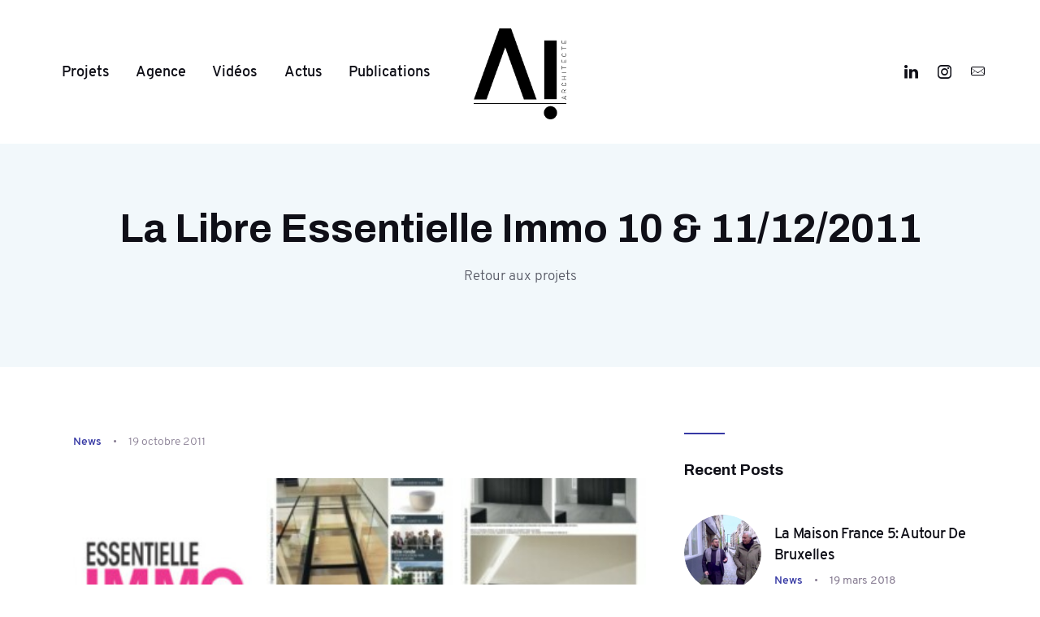

--- FILE ---
content_type: text/html; charset=UTF-8
request_url: https://aafh.be/la-libre-essentielle-immo-10-11-12-2011/
body_size: 25423
content:
<!DOCTYPE html>
<html lang="fr-FR" class="no-js
									 scheme_default										">
<head>
			<meta charset="UTF-8">
		<meta name="viewport" content="width=device-width, initial-scale=1, maximum-scale=1">
		<meta name="format-detection" content="telephone=no">
		<link rel="profile" href="//gmpg.org/xfn/11">
		<meta name='robots' content='index, follow, max-image-preview:large, max-snippet:-1, max-video-preview:-1' />

	<!-- This site is optimized with the Yoast SEO plugin v26.6 - https://yoast.com/wordpress/plugins/seo/ -->
	<title>La Libre Essentielle Immo 10 &amp; 11/12/2011 - AAFH! Architecte</title>
	<link rel="canonical" href="https://aafh.be/la-libre-essentielle-immo-10-11-12-2011/" />
	<meta property="og:locale" content="fr_FR" />
	<meta property="og:type" content="article" />
	<meta property="og:title" content="La Libre Essentielle Immo 10 &amp; 11/12/2011 - AAFH! Architecte" />
	<meta property="og:url" content="https://aafh.be/la-libre-essentielle-immo-10-11-12-2011/" />
	<meta property="og:site_name" content="AAFH! Architecte" />
	<meta property="article:published_time" content="2011-10-19T21:20:28+00:00" />
	<meta property="article:modified_time" content="2022-03-09T15:08:15+00:00" />
	<meta property="og:image" content="https://aafh.be/wp-content/uploads/2022/02/EssentielleImmo-150x150.jpg" />
	<meta name="author" content="tech" />
	<meta name="twitter:card" content="summary_large_image" />
	<script type="application/ld+json" class="yoast-schema-graph">{"@context":"https://schema.org","@graph":[{"@type":"Article","@id":"https://aafh.be/la-libre-essentielle-immo-10-11-12-2011/#article","isPartOf":{"@id":"https://aafh.be/la-libre-essentielle-immo-10-11-12-2011/"},"author":{"name":"tech","@id":"https://aafh.be/#/schema/person/f09badc737b78860a92f472790ed65a3"},"headline":"La Libre Essentielle Immo 10 &#038; 11/12/2011","datePublished":"2011-10-19T21:20:28+00:00","dateModified":"2022-03-09T15:08:15+00:00","mainEntityOfPage":{"@id":"https://aafh.be/la-libre-essentielle-immo-10-11-12-2011/"},"wordCount":6,"commentCount":0,"publisher":{"@id":"https://aafh.be/#organization"},"articleSection":["News"],"inLanguage":"fr-FR"},{"@type":"WebPage","@id":"https://aafh.be/la-libre-essentielle-immo-10-11-12-2011/","url":"https://aafh.be/la-libre-essentielle-immo-10-11-12-2011/","name":"La Libre Essentielle Immo 10 & 11/12/2011 - AAFH! Architecte","isPartOf":{"@id":"https://aafh.be/#website"},"datePublished":"2011-10-19T21:20:28+00:00","dateModified":"2022-03-09T15:08:15+00:00","breadcrumb":{"@id":"https://aafh.be/la-libre-essentielle-immo-10-11-12-2011/#breadcrumb"},"inLanguage":"fr-FR","potentialAction":[{"@type":"ReadAction","target":["https://aafh.be/la-libre-essentielle-immo-10-11-12-2011/"]}]},{"@type":"BreadcrumbList","@id":"https://aafh.be/la-libre-essentielle-immo-10-11-12-2011/#breadcrumb","itemListElement":[{"@type":"ListItem","position":1,"name":"Accueil","item":"https://aafh.be/"},{"@type":"ListItem","position":2,"name":"La Libre Essentielle Immo 10 &#038; 11/12/2011"}]},{"@type":"WebSite","@id":"https://aafh.be/#website","url":"https://aafh.be/","name":"AAFH! Architecte","description":"Atelier d&#039;architecture Frédéric Haesevoets ","publisher":{"@id":"https://aafh.be/#organization"},"potentialAction":[{"@type":"SearchAction","target":{"@type":"EntryPoint","urlTemplate":"https://aafh.be/?s={search_term_string}"},"query-input":{"@type":"PropertyValueSpecification","valueRequired":true,"valueName":"search_term_string"}}],"inLanguage":"fr-FR"},{"@type":"Organization","@id":"https://aafh.be/#organization","name":"aafh","url":"https://aafh.be/","logo":{"@type":"ImageObject","inLanguage":"fr-FR","@id":"https://aafh.be/#/schema/logo/image/","url":"https://aafh.be/wp-content/uploads/2019/07/AAFH-logo.png","contentUrl":"https://aafh.be/wp-content/uploads/2019/07/AAFH-logo.png","width":1424,"height":1393,"caption":"aafh"},"image":{"@id":"https://aafh.be/#/schema/logo/image/"},"sameAs":["https://www.instagram.com/aafharchitecte/","https://www.linkedin.com/company/aafh-architecte"]},{"@type":"Person","@id":"https://aafh.be/#/schema/person/f09badc737b78860a92f472790ed65a3","name":"tech","image":{"@type":"ImageObject","inLanguage":"fr-FR","@id":"https://aafh.be/#/schema/person/image/","url":"https://secure.gravatar.com/avatar/73bfe82f65c456ea7a4632bf0948e7d7472d378a0d0b31eaadc58c757330e54f?s=96&d=mm&r=g","contentUrl":"https://secure.gravatar.com/avatar/73bfe82f65c456ea7a4632bf0948e7d7472d378a0d0b31eaadc58c757330e54f?s=96&d=mm&r=g","caption":"tech"},"url":"https://aafh.be/author/tech/"}]}</script>
	<!-- / Yoast SEO plugin. -->


<link rel='dns-prefetch' href='//fonts.googleapis.com' />
<link rel="alternate" type="application/rss+xml" title="AAFH! Architecte &raquo; Flux" href="https://aafh.be/feed/" />
<link rel="alternate" title="oEmbed (JSON)" type="application/json+oembed" href="https://aafh.be/wp-json/oembed/1.0/embed?url=https%3A%2F%2Faafh.be%2Fla-libre-essentielle-immo-10-11-12-2011%2F" />
<link rel="alternate" title="oEmbed (XML)" type="text/xml+oembed" href="https://aafh.be/wp-json/oembed/1.0/embed?url=https%3A%2F%2Faafh.be%2Fla-libre-essentielle-immo-10-11-12-2011%2F&#038;format=xml" />
<meta property="og:url" content="https://aafh.be/la-libre-essentielle-immo-10-11-12-2011/ "/>
			<meta property="og:title" content="La Libre Essentielle Immo 10 &#038; 11/12/2011" />
			<meta property="og:description" content="" />  
			<meta property="og:type" content="article" />		<!-- This site uses the Google Analytics by ExactMetrics plugin v8.9.0 - Using Analytics tracking - https://www.exactmetrics.com/ -->
							<script src="//www.googletagmanager.com/gtag/js?id=G-7JDT0HPJY6"  data-cfasync="false" data-wpfc-render="false" type="text/javascript" async></script>
			<script data-cfasync="false" data-wpfc-render="false" type="text/javascript">
				var em_version = '8.9.0';
				var em_track_user = true;
				var em_no_track_reason = '';
								var ExactMetricsDefaultLocations = {"page_location":"https:\/\/aafh.be\/la-libre-essentielle-immo-10-11-12-2011\/"};
								if ( typeof ExactMetricsPrivacyGuardFilter === 'function' ) {
					var ExactMetricsLocations = (typeof ExactMetricsExcludeQuery === 'object') ? ExactMetricsPrivacyGuardFilter( ExactMetricsExcludeQuery ) : ExactMetricsPrivacyGuardFilter( ExactMetricsDefaultLocations );
				} else {
					var ExactMetricsLocations = (typeof ExactMetricsExcludeQuery === 'object') ? ExactMetricsExcludeQuery : ExactMetricsDefaultLocations;
				}

								var disableStrs = [
										'ga-disable-G-7JDT0HPJY6',
									];

				/* Function to detect opted out users */
				function __gtagTrackerIsOptedOut() {
					for (var index = 0; index < disableStrs.length; index++) {
						if (document.cookie.indexOf(disableStrs[index] + '=true') > -1) {
							return true;
						}
					}

					return false;
				}

				/* Disable tracking if the opt-out cookie exists. */
				if (__gtagTrackerIsOptedOut()) {
					for (var index = 0; index < disableStrs.length; index++) {
						window[disableStrs[index]] = true;
					}
				}

				/* Opt-out function */
				function __gtagTrackerOptout() {
					for (var index = 0; index < disableStrs.length; index++) {
						document.cookie = disableStrs[index] + '=true; expires=Thu, 31 Dec 2099 23:59:59 UTC; path=/';
						window[disableStrs[index]] = true;
					}
				}

				if ('undefined' === typeof gaOptout) {
					function gaOptout() {
						__gtagTrackerOptout();
					}
				}
								window.dataLayer = window.dataLayer || [];

				window.ExactMetricsDualTracker = {
					helpers: {},
					trackers: {},
				};
				if (em_track_user) {
					function __gtagDataLayer() {
						dataLayer.push(arguments);
					}

					function __gtagTracker(type, name, parameters) {
						if (!parameters) {
							parameters = {};
						}

						if (parameters.send_to) {
							__gtagDataLayer.apply(null, arguments);
							return;
						}

						if (type === 'event') {
														parameters.send_to = exactmetrics_frontend.v4_id;
							var hookName = name;
							if (typeof parameters['event_category'] !== 'undefined') {
								hookName = parameters['event_category'] + ':' + name;
							}

							if (typeof ExactMetricsDualTracker.trackers[hookName] !== 'undefined') {
								ExactMetricsDualTracker.trackers[hookName](parameters);
							} else {
								__gtagDataLayer('event', name, parameters);
							}
							
						} else {
							__gtagDataLayer.apply(null, arguments);
						}
					}

					__gtagTracker('js', new Date());
					__gtagTracker('set', {
						'developer_id.dNDMyYj': true,
											});
					if ( ExactMetricsLocations.page_location ) {
						__gtagTracker('set', ExactMetricsLocations);
					}
										__gtagTracker('config', 'G-7JDT0HPJY6', {"forceSSL":"true","link_attribution":"true"} );
										window.gtag = __gtagTracker;										(function () {
						/* https://developers.google.com/analytics/devguides/collection/analyticsjs/ */
						/* ga and __gaTracker compatibility shim. */
						var noopfn = function () {
							return null;
						};
						var newtracker = function () {
							return new Tracker();
						};
						var Tracker = function () {
							return null;
						};
						var p = Tracker.prototype;
						p.get = noopfn;
						p.set = noopfn;
						p.send = function () {
							var args = Array.prototype.slice.call(arguments);
							args.unshift('send');
							__gaTracker.apply(null, args);
						};
						var __gaTracker = function () {
							var len = arguments.length;
							if (len === 0) {
								return;
							}
							var f = arguments[len - 1];
							if (typeof f !== 'object' || f === null || typeof f.hitCallback !== 'function') {
								if ('send' === arguments[0]) {
									var hitConverted, hitObject = false, action;
									if ('event' === arguments[1]) {
										if ('undefined' !== typeof arguments[3]) {
											hitObject = {
												'eventAction': arguments[3],
												'eventCategory': arguments[2],
												'eventLabel': arguments[4],
												'value': arguments[5] ? arguments[5] : 1,
											}
										}
									}
									if ('pageview' === arguments[1]) {
										if ('undefined' !== typeof arguments[2]) {
											hitObject = {
												'eventAction': 'page_view',
												'page_path': arguments[2],
											}
										}
									}
									if (typeof arguments[2] === 'object') {
										hitObject = arguments[2];
									}
									if (typeof arguments[5] === 'object') {
										Object.assign(hitObject, arguments[5]);
									}
									if ('undefined' !== typeof arguments[1].hitType) {
										hitObject = arguments[1];
										if ('pageview' === hitObject.hitType) {
											hitObject.eventAction = 'page_view';
										}
									}
									if (hitObject) {
										action = 'timing' === arguments[1].hitType ? 'timing_complete' : hitObject.eventAction;
										hitConverted = mapArgs(hitObject);
										__gtagTracker('event', action, hitConverted);
									}
								}
								return;
							}

							function mapArgs(args) {
								var arg, hit = {};
								var gaMap = {
									'eventCategory': 'event_category',
									'eventAction': 'event_action',
									'eventLabel': 'event_label',
									'eventValue': 'event_value',
									'nonInteraction': 'non_interaction',
									'timingCategory': 'event_category',
									'timingVar': 'name',
									'timingValue': 'value',
									'timingLabel': 'event_label',
									'page': 'page_path',
									'location': 'page_location',
									'title': 'page_title',
									'referrer' : 'page_referrer',
								};
								for (arg in args) {
																		if (!(!args.hasOwnProperty(arg) || !gaMap.hasOwnProperty(arg))) {
										hit[gaMap[arg]] = args[arg];
									} else {
										hit[arg] = args[arg];
									}
								}
								return hit;
							}

							try {
								f.hitCallback();
							} catch (ex) {
							}
						};
						__gaTracker.create = newtracker;
						__gaTracker.getByName = newtracker;
						__gaTracker.getAll = function () {
							return [];
						};
						__gaTracker.remove = noopfn;
						__gaTracker.loaded = true;
						window['__gaTracker'] = __gaTracker;
					})();
									} else {
										console.log("");
					(function () {
						function __gtagTracker() {
							return null;
						}

						window['__gtagTracker'] = __gtagTracker;
						window['gtag'] = __gtagTracker;
					})();
									}
			</script>
			
							<!-- / Google Analytics by ExactMetrics -->
		<style id='wp-img-auto-sizes-contain-inline-css' type='text/css'>
img:is([sizes=auto i],[sizes^="auto," i]){contain-intrinsic-size:3000px 1500px}
/*# sourceURL=wp-img-auto-sizes-contain-inline-css */
</style>
<link property="stylesheet" rel='stylesheet' id='premium-addons-css' href='https://aafh.be/wp-content/plugins/premium-addons-for-elementor/assets/frontend/min-css/premium-addons.min.css?ver=4.10.50' type='text/css' media='all' />
<style id='wp-emoji-styles-inline-css' type='text/css'>

	img.wp-smiley, img.emoji {
		display: inline !important;
		border: none !important;
		box-shadow: none !important;
		height: 1em !important;
		width: 1em !important;
		margin: 0 0.07em !important;
		vertical-align: -0.1em !important;
		background: none !important;
		padding: 0 !important;
	}
/*# sourceURL=wp-emoji-styles-inline-css */
</style>
<link property="stylesheet" rel='stylesheet' id='wp-block-library-css' href='https://aafh.be/wp-includes/css/dist/block-library/style.min.css?ver=6.9' type='text/css' media='all' />
<style id='global-styles-inline-css' type='text/css'>
:root{--wp--preset--aspect-ratio--square: 1;--wp--preset--aspect-ratio--4-3: 4/3;--wp--preset--aspect-ratio--3-4: 3/4;--wp--preset--aspect-ratio--3-2: 3/2;--wp--preset--aspect-ratio--2-3: 2/3;--wp--preset--aspect-ratio--16-9: 16/9;--wp--preset--aspect-ratio--9-16: 9/16;--wp--preset--color--black: #000000;--wp--preset--color--cyan-bluish-gray: #abb8c3;--wp--preset--color--white: #ffffff;--wp--preset--color--pale-pink: #f78da7;--wp--preset--color--vivid-red: #cf2e2e;--wp--preset--color--luminous-vivid-orange: #ff6900;--wp--preset--color--luminous-vivid-amber: #fcb900;--wp--preset--color--light-green-cyan: #7bdcb5;--wp--preset--color--vivid-green-cyan: #00d084;--wp--preset--color--pale-cyan-blue: #8ed1fc;--wp--preset--color--vivid-cyan-blue: #0693e3;--wp--preset--color--vivid-purple: #9b51e0;--wp--preset--color--bg-color: #ffffff;--wp--preset--color--bd-color: #dde6eb;--wp--preset--color--text-dark: #0f0f17;--wp--preset--color--text-light: #877c92;--wp--preset--color--text-link: #3639a4;--wp--preset--color--text-hover: #242682;--wp--preset--color--text-link-2: #4d51c5;--wp--preset--color--text-hover-2: #242682;--wp--preset--color--text-link-3: #0f0f17;--wp--preset--color--text-hover-3: #3639a4;--wp--preset--gradient--vivid-cyan-blue-to-vivid-purple: linear-gradient(135deg,rgb(6,147,227) 0%,rgb(155,81,224) 100%);--wp--preset--gradient--light-green-cyan-to-vivid-green-cyan: linear-gradient(135deg,rgb(122,220,180) 0%,rgb(0,208,130) 100%);--wp--preset--gradient--luminous-vivid-amber-to-luminous-vivid-orange: linear-gradient(135deg,rgb(252,185,0) 0%,rgb(255,105,0) 100%);--wp--preset--gradient--luminous-vivid-orange-to-vivid-red: linear-gradient(135deg,rgb(255,105,0) 0%,rgb(207,46,46) 100%);--wp--preset--gradient--very-light-gray-to-cyan-bluish-gray: linear-gradient(135deg,rgb(238,238,238) 0%,rgb(169,184,195) 100%);--wp--preset--gradient--cool-to-warm-spectrum: linear-gradient(135deg,rgb(74,234,220) 0%,rgb(151,120,209) 20%,rgb(207,42,186) 40%,rgb(238,44,130) 60%,rgb(251,105,98) 80%,rgb(254,248,76) 100%);--wp--preset--gradient--blush-light-purple: linear-gradient(135deg,rgb(255,206,236) 0%,rgb(152,150,240) 100%);--wp--preset--gradient--blush-bordeaux: linear-gradient(135deg,rgb(254,205,165) 0%,rgb(254,45,45) 50%,rgb(107,0,62) 100%);--wp--preset--gradient--luminous-dusk: linear-gradient(135deg,rgb(255,203,112) 0%,rgb(199,81,192) 50%,rgb(65,88,208) 100%);--wp--preset--gradient--pale-ocean: linear-gradient(135deg,rgb(255,245,203) 0%,rgb(182,227,212) 50%,rgb(51,167,181) 100%);--wp--preset--gradient--electric-grass: linear-gradient(135deg,rgb(202,248,128) 0%,rgb(113,206,126) 100%);--wp--preset--gradient--midnight: linear-gradient(135deg,rgb(2,3,129) 0%,rgb(40,116,252) 100%);--wp--preset--font-size--small: 13px;--wp--preset--font-size--medium: 20px;--wp--preset--font-size--large: 36px;--wp--preset--font-size--x-large: 42px;--wp--preset--spacing--20: 0.44rem;--wp--preset--spacing--30: 0.67rem;--wp--preset--spacing--40: 1rem;--wp--preset--spacing--50: 1.5rem;--wp--preset--spacing--60: 2.25rem;--wp--preset--spacing--70: 3.38rem;--wp--preset--spacing--80: 5.06rem;--wp--preset--shadow--natural: 6px 6px 9px rgba(0, 0, 0, 0.2);--wp--preset--shadow--deep: 12px 12px 50px rgba(0, 0, 0, 0.4);--wp--preset--shadow--sharp: 6px 6px 0px rgba(0, 0, 0, 0.2);--wp--preset--shadow--outlined: 6px 6px 0px -3px rgb(255, 255, 255), 6px 6px rgb(0, 0, 0);--wp--preset--shadow--crisp: 6px 6px 0px rgb(0, 0, 0);}:where(.is-layout-flex){gap: 0.5em;}:where(.is-layout-grid){gap: 0.5em;}body .is-layout-flex{display: flex;}.is-layout-flex{flex-wrap: wrap;align-items: center;}.is-layout-flex > :is(*, div){margin: 0;}body .is-layout-grid{display: grid;}.is-layout-grid > :is(*, div){margin: 0;}:where(.wp-block-columns.is-layout-flex){gap: 2em;}:where(.wp-block-columns.is-layout-grid){gap: 2em;}:where(.wp-block-post-template.is-layout-flex){gap: 1.25em;}:where(.wp-block-post-template.is-layout-grid){gap: 1.25em;}.has-black-color{color: var(--wp--preset--color--black) !important;}.has-cyan-bluish-gray-color{color: var(--wp--preset--color--cyan-bluish-gray) !important;}.has-white-color{color: var(--wp--preset--color--white) !important;}.has-pale-pink-color{color: var(--wp--preset--color--pale-pink) !important;}.has-vivid-red-color{color: var(--wp--preset--color--vivid-red) !important;}.has-luminous-vivid-orange-color{color: var(--wp--preset--color--luminous-vivid-orange) !important;}.has-luminous-vivid-amber-color{color: var(--wp--preset--color--luminous-vivid-amber) !important;}.has-light-green-cyan-color{color: var(--wp--preset--color--light-green-cyan) !important;}.has-vivid-green-cyan-color{color: var(--wp--preset--color--vivid-green-cyan) !important;}.has-pale-cyan-blue-color{color: var(--wp--preset--color--pale-cyan-blue) !important;}.has-vivid-cyan-blue-color{color: var(--wp--preset--color--vivid-cyan-blue) !important;}.has-vivid-purple-color{color: var(--wp--preset--color--vivid-purple) !important;}.has-black-background-color{background-color: var(--wp--preset--color--black) !important;}.has-cyan-bluish-gray-background-color{background-color: var(--wp--preset--color--cyan-bluish-gray) !important;}.has-white-background-color{background-color: var(--wp--preset--color--white) !important;}.has-pale-pink-background-color{background-color: var(--wp--preset--color--pale-pink) !important;}.has-vivid-red-background-color{background-color: var(--wp--preset--color--vivid-red) !important;}.has-luminous-vivid-orange-background-color{background-color: var(--wp--preset--color--luminous-vivid-orange) !important;}.has-luminous-vivid-amber-background-color{background-color: var(--wp--preset--color--luminous-vivid-amber) !important;}.has-light-green-cyan-background-color{background-color: var(--wp--preset--color--light-green-cyan) !important;}.has-vivid-green-cyan-background-color{background-color: var(--wp--preset--color--vivid-green-cyan) !important;}.has-pale-cyan-blue-background-color{background-color: var(--wp--preset--color--pale-cyan-blue) !important;}.has-vivid-cyan-blue-background-color{background-color: var(--wp--preset--color--vivid-cyan-blue) !important;}.has-vivid-purple-background-color{background-color: var(--wp--preset--color--vivid-purple) !important;}.has-black-border-color{border-color: var(--wp--preset--color--black) !important;}.has-cyan-bluish-gray-border-color{border-color: var(--wp--preset--color--cyan-bluish-gray) !important;}.has-white-border-color{border-color: var(--wp--preset--color--white) !important;}.has-pale-pink-border-color{border-color: var(--wp--preset--color--pale-pink) !important;}.has-vivid-red-border-color{border-color: var(--wp--preset--color--vivid-red) !important;}.has-luminous-vivid-orange-border-color{border-color: var(--wp--preset--color--luminous-vivid-orange) !important;}.has-luminous-vivid-amber-border-color{border-color: var(--wp--preset--color--luminous-vivid-amber) !important;}.has-light-green-cyan-border-color{border-color: var(--wp--preset--color--light-green-cyan) !important;}.has-vivid-green-cyan-border-color{border-color: var(--wp--preset--color--vivid-green-cyan) !important;}.has-pale-cyan-blue-border-color{border-color: var(--wp--preset--color--pale-cyan-blue) !important;}.has-vivid-cyan-blue-border-color{border-color: var(--wp--preset--color--vivid-cyan-blue) !important;}.has-vivid-purple-border-color{border-color: var(--wp--preset--color--vivid-purple) !important;}.has-vivid-cyan-blue-to-vivid-purple-gradient-background{background: var(--wp--preset--gradient--vivid-cyan-blue-to-vivid-purple) !important;}.has-light-green-cyan-to-vivid-green-cyan-gradient-background{background: var(--wp--preset--gradient--light-green-cyan-to-vivid-green-cyan) !important;}.has-luminous-vivid-amber-to-luminous-vivid-orange-gradient-background{background: var(--wp--preset--gradient--luminous-vivid-amber-to-luminous-vivid-orange) !important;}.has-luminous-vivid-orange-to-vivid-red-gradient-background{background: var(--wp--preset--gradient--luminous-vivid-orange-to-vivid-red) !important;}.has-very-light-gray-to-cyan-bluish-gray-gradient-background{background: var(--wp--preset--gradient--very-light-gray-to-cyan-bluish-gray) !important;}.has-cool-to-warm-spectrum-gradient-background{background: var(--wp--preset--gradient--cool-to-warm-spectrum) !important;}.has-blush-light-purple-gradient-background{background: var(--wp--preset--gradient--blush-light-purple) !important;}.has-blush-bordeaux-gradient-background{background: var(--wp--preset--gradient--blush-bordeaux) !important;}.has-luminous-dusk-gradient-background{background: var(--wp--preset--gradient--luminous-dusk) !important;}.has-pale-ocean-gradient-background{background: var(--wp--preset--gradient--pale-ocean) !important;}.has-electric-grass-gradient-background{background: var(--wp--preset--gradient--electric-grass) !important;}.has-midnight-gradient-background{background: var(--wp--preset--gradient--midnight) !important;}.has-small-font-size{font-size: var(--wp--preset--font-size--small) !important;}.has-medium-font-size{font-size: var(--wp--preset--font-size--medium) !important;}.has-large-font-size{font-size: var(--wp--preset--font-size--large) !important;}.has-x-large-font-size{font-size: var(--wp--preset--font-size--x-large) !important;}
/*# sourceURL=global-styles-inline-css */
</style>

<style id='classic-theme-styles-inline-css' type='text/css'>
/*! This file is auto-generated */
.wp-block-button__link{color:#fff;background-color:#32373c;border-radius:9999px;box-shadow:none;text-decoration:none;padding:calc(.667em + 2px) calc(1.333em + 2px);font-size:1.125em}.wp-block-file__button{background:#32373c;color:#fff;text-decoration:none}
/*# sourceURL=/wp-includes/css/classic-themes.min.css */
</style>
<link property="stylesheet" rel='stylesheet' id='contact-form-7-css' href='https://aafh.be/wp-content/plugins/contact-form-7/includes/css/styles.css?ver=6.1.4' type='text/css' media='all' />
<link property="stylesheet" rel='stylesheet' id='esg-plugin-settings-css' href='https://aafh.be/wp-content/plugins/essential-grid/public/assets/css/settings.css?ver=3.0.12' type='text/css' media='all' />
<link property="stylesheet" rel='stylesheet' id='tp-fontello-css' href='https://aafh.be/wp-content/plugins/essential-grid/public/assets/font/fontello/css/fontello.css?ver=3.0.12' type='text/css' media='all' />
<link property="stylesheet" rel='stylesheet' id='trx_addons-icons-css' href='https://aafh.be/wp-content/plugins/trx_addons/css/font-icons/css/trx_addons_icons.css' type='text/css' media='all' />
<link property="stylesheet" rel='stylesheet' id='jquery-swiper-css' href='https://aafh.be/wp-content/plugins/trx_addons/js/swiper/swiper.min.css' type='text/css' media='all' />
<link property="stylesheet" rel='stylesheet' id='magnific-popup-css' href='https://aafh.be/wp-content/plugins/trx_addons/js/magnific/magnific-popup.min.css' type='text/css' media='all' />
<link property="stylesheet" rel='stylesheet' id='trx_addons-css' href='https://aafh.be/wp-content/plugins/trx_addons/css/__styles.css' type='text/css' media='all' />
<link property="stylesheet" rel='stylesheet' id='trx_addons-animation-css' href='https://aafh.be/wp-content/plugins/trx_addons/css/trx_addons.animation.css' type='text/css' media='all' />
<link property="stylesheet" rel='stylesheet' id='trx-popup-style-css' href='https://aafh.be/wp-content/plugins/trx_popup/css/style.css' type='text/css' media='all' />
<link property="stylesheet" rel='stylesheet' id='trx-popup-custom-css' href='https://aafh.be/wp-content/plugins/trx_popup/css/custom.css' type='text/css' media='all' />
<link property="stylesheet" rel='stylesheet' id='trx-popup-stylesheet-css' href='https://aafh.be/wp-content/plugins/trx_popup/css/fonts/Inter/stylesheet.css' type='text/css' media='all' />
<link property="stylesheet" rel='stylesheet' id='quanzo-parent-style-css' href='https://aafh.be/wp-content/themes/quanzo/style.css?ver=6.9' type='text/css' media='all' />
<link property="stylesheet" rel='stylesheet' id='elementor-icons-css' href='https://aafh.be/wp-content/plugins/elementor/assets/lib/eicons/css/elementor-icons.min.css?ver=5.30.0' type='text/css' media='all' />
<link property="stylesheet" rel='stylesheet' id='elementor-frontend-css' href='https://aafh.be/wp-content/plugins/elementor/assets/css/frontend.min.css?ver=3.23.4' type='text/css' media='all' />
<style id='elementor-frontend-inline-css' type='text/css'>
.elementor-kit-6605{--e-global-color-primary:#6EC1E4;--e-global-color-secondary:#54595F;--e-global-color-text:#7A7A7A;--e-global-color-accent:#61CE70;--e-global-color-67222bde:#4054B2;--e-global-color-5059ca47:#23A455;--e-global-color-1572d41e:#000;--e-global-color-75d076e5:#FFF;--e-global-typography-primary-font-family:"Roboto";--e-global-typography-primary-font-weight:600;--e-global-typography-secondary-font-family:"Roboto Slab";--e-global-typography-secondary-font-weight:400;--e-global-typography-text-font-family:"Roboto";--e-global-typography-text-font-weight:400;--e-global-typography-accent-font-family:"Roboto";--e-global-typography-accent-font-weight:500;}.elementor-section.elementor-section-boxed > .elementor-container{max-width:1200px;}.e-con{--container-max-width:1200px;}.elementor-widget:not(:last-child){margin-block-end:20px;}.elementor-element{--widgets-spacing:20px 20px;}{}.sc_layouts_title_caption{display:var(--page-title-display);}.elementor-kit-6605 e-page-transition{background-color:#FFBC7D;}@media(max-width:1024px){.elementor-section.elementor-section-boxed > .elementor-container{max-width:1024px;}.e-con{--container-max-width:1024px;}}@media(max-width:767px){.elementor-section.elementor-section-boxed > .elementor-container{max-width:767px;}.e-con{--container-max-width:767px;}}
/*# sourceURL=elementor-frontend-inline-css */
</style>
<link property="stylesheet" rel='stylesheet' id='swiper-css' href='https://aafh.be/wp-content/plugins/elementor/assets/lib/swiper/v8/css/swiper.min.css?ver=8.4.5' type='text/css' media='all' />
<link property="stylesheet" rel='stylesheet' id='elementor-pro-css' href='https://aafh.be/wp-content/plugins/elementor-pro/assets/css/frontend.min.css?ver=3.23.3' type='text/css' media='all' />
<link property="stylesheet" rel='stylesheet' id='font-awesome-5-all-css' href='https://aafh.be/wp-content/plugins/elementor/assets/lib/font-awesome/css/all.min.css?ver=4.10.50' type='text/css' media='all' />
<link property="stylesheet" rel='stylesheet' id='font-awesome-4-shim-css' href='https://aafh.be/wp-content/plugins/elementor/assets/lib/font-awesome/css/v4-shims.min.css?ver=3.23.4' type='text/css' media='all' />
<link property="stylesheet" rel='stylesheet' id='premium-pro-css' href='https://aafh.be/wp-content/plugins/premium-addons-pro/assets/frontend/min-css/premium-addons.min.css?ver=2.5.2' type='text/css' media='all' />
<link property="stylesheet" rel='stylesheet' id='google-fonts-1-css' href='https://fonts.googleapis.com/css?family=Roboto%3A100%2C100italic%2C200%2C200italic%2C300%2C300italic%2C400%2C400italic%2C500%2C500italic%2C600%2C600italic%2C700%2C700italic%2C800%2C800italic%2C900%2C900italic%7CRoboto+Slab%3A100%2C100italic%2C200%2C200italic%2C300%2C300italic%2C400%2C400italic%2C500%2C500italic%2C600%2C600italic%2C700%2C700italic%2C800%2C800italic%2C900%2C900italic&#038;display=auto&#038;ver=6.9' type='text/css' media='all' />
<link property="stylesheet" rel='stylesheet' id='wpgdprc-front-css-css' href='https://aafh.be/wp-content/plugins/wp-gdpr-compliance/Assets/css/front.css?ver=1707320337' type='text/css' media='all' />
<style id='wpgdprc-front-css-inline-css' type='text/css'>
:root{--wp-gdpr--bar--background-color: #000000;--wp-gdpr--bar--color: #ffffff;--wp-gdpr--button--background-color: #000000;--wp-gdpr--button--background-color--darken: #000000;--wp-gdpr--button--color: #ffffff;}
/*# sourceURL=wpgdprc-front-css-inline-css */
</style>
<link property="stylesheet" rel='stylesheet' id='quanzo-font-Overpass-css' href='https://aafh.be/wp-content/themes/quanzo/css/font-face/Overpass/stylesheet.css' type='text/css' media='all' />
<link property="stylesheet" rel='stylesheet' id='quanzo-font-google_fonts-css' href='https://fonts.googleapis.com/css?family=Archivo:400,600,700&#038;subset=latin,latin-ext' type='text/css' media='all' />
<link property="stylesheet" rel='stylesheet' id='quanzo-icons-css' href='https://aafh.be/wp-content/themes/quanzo/css/font-icons/css/fontello.css' type='text/css' media='all' />
<link property="stylesheet" rel='stylesheet' id='quanzo-main-css' href='https://aafh.be/wp-content/themes/quanzo/style.css' type='text/css' media='all' />
<style id='quanzo-main-inline-css' type='text/css'>
.post-navigation .nav-previous a .nav-arrow { background-color: rgba(128,128,128,0.05); border: 1px solid rgba(128,128,128,0.1); }.post-navigation .nav-previous a .nav-arrow:after { top: 0; opacity: 1; }.post-navigation .nav-next a .nav-arrow { background-image: url(https://aafh.be/wp-content/uploads/2022/02/archdaily-370x208.png); }
/*# sourceURL=quanzo-main-inline-css */
</style>
<link property="stylesheet" rel='stylesheet' id='mediaelement-css' href='https://aafh.be/wp-includes/js/mediaelement/mediaelementplayer-legacy.min.css?ver=4.2.17' type='text/css' media='all' />
<link property="stylesheet" rel='stylesheet' id='wp-mediaelement-css' href='https://aafh.be/wp-includes/js/mediaelement/wp-mediaelement.min.css?ver=6.9' type='text/css' media='all' />
<link property="stylesheet" rel='stylesheet' id='quanzo-plugins-css' href='https://aafh.be/wp-content/themes/quanzo/css/__plugins.css' type='text/css' media='all' />
<link property="stylesheet" rel='stylesheet' id='quanzo-skin-royalblue-css' href='https://aafh.be/wp-content/themes/quanzo/skins/royalblue/skin.css' type='text/css' media='all' />
<link property="stylesheet" rel='stylesheet' id='quanzo-custom-css' href='https://aafh.be/wp-content/themes/quanzo/css/__custom.css' type='text/css' media='all' />
<link property="stylesheet" rel='stylesheet' id='quanzo-color-default-css' href='https://aafh.be/wp-content/themes/quanzo/css/__colors-default.css' type='text/css' media='all' />
<link property="stylesheet" rel='stylesheet' id='quanzo-color-dark-css' href='https://aafh.be/wp-content/themes/quanzo/css/__colors-dark.css' type='text/css' media='all' />
<link property="stylesheet" rel='stylesheet' id='quanzo-child-css' href='https://aafh.be/wp-content/themes/quanzo-child/style.css' type='text/css' media='all' />
<link property="stylesheet" rel='stylesheet' id='trx_addons-responsive-css' href='https://aafh.be/wp-content/plugins/trx_addons/css/__responsive.css' type='text/css' media='all' />
<link property="stylesheet" rel='stylesheet' id='quanzo-responsive-css' href='https://aafh.be/wp-content/themes/quanzo/css/__responsive.css' type='text/css' media='all' />
<link property="stylesheet" rel='stylesheet' id='quanzo-skin-royalblue-responsive-css' href='https://aafh.be/wp-content/themes/quanzo/skins/royalblue/skin-responsive.css' type='text/css' media='all' />
<link rel="preconnect" href="https://fonts.gstatic.com/" crossorigin><script type="text/javascript" src="https://aafh.be/wp-content/plugins/google-analytics-dashboard-for-wp/assets/js/frontend-gtag.min.js?ver=8.9.0" id="exactmetrics-frontend-script-js" async="async" data-wp-strategy="async"></script>
<script data-cfasync="false" data-wpfc-render="false" type="text/javascript" id='exactmetrics-frontend-script-js-extra'>/* <![CDATA[ */
var exactmetrics_frontend = {"js_events_tracking":"true","download_extensions":"doc,pdf,ppt,zip,xls,docx,pptx,xlsx","inbound_paths":"[{\"path\":\"\\\/go\\\/\",\"label\":\"affiliate\"},{\"path\":\"\\\/recommend\\\/\",\"label\":\"affiliate\"}]","home_url":"https:\/\/aafh.be","hash_tracking":"false","v4_id":"G-7JDT0HPJY6"};/* ]]> */
</script>
<script type="text/javascript" src="https://aafh.be/wp-includes/js/jquery/jquery.min.js?ver=3.7.1" id="jquery-core-js"></script>
<script type="text/javascript" src="https://aafh.be/wp-includes/js/jquery/jquery-migrate.min.js?ver=3.4.1" id="jquery-migrate-js"></script>
<script type="text/javascript" src="https://aafh.be/wp-content/plugins/elementor/assets/lib/font-awesome/js/v4-shims.min.js?ver=3.23.4" id="font-awesome-4-shim-js"></script>
<script type="text/javascript" id="wpgdprc-front-js-js-extra">
/* <![CDATA[ */
var wpgdprcFront = {"ajaxUrl":"https://aafh.be/wp-admin/admin-ajax.php","ajaxNonce":"23f730cecd","ajaxArg":"security","pluginPrefix":"wpgdprc","blogId":"1","isMultiSite":"","locale":"fr_FR","showSignUpModal":"","showFormModal":"","cookieName":"wpgdprc-consent","consentVersion":"","path":"/","prefix":"wpgdprc"};
//# sourceURL=wpgdprc-front-js-js-extra
/* ]]> */
</script>
<script type="text/javascript" src="https://aafh.be/wp-content/plugins/wp-gdpr-compliance/Assets/js/front.min.js?ver=1707320337" id="wpgdprc-front-js-js"></script>
<link rel="https://api.w.org/" href="https://aafh.be/wp-json/" /><link rel="alternate" title="JSON" type="application/json" href="https://aafh.be/wp-json/wp/v2/posts/8922" /><link rel="EditURI" type="application/rsd+xml" title="RSD" href="https://aafh.be/xmlrpc.php?rsd" />
<meta name="generator" content="WordPress 6.9" />
<link rel='shortlink' href='https://aafh.be/?p=8922' />

    <style type="text/css">
    #wpadminbar #wp-admin-bar-wp-logo{
        display: none;
    }
    #adminmenu .wp-has-current-submenu .wp-submenu .wp-submenu-head, #adminmenu .wp-menu-arrow, #adminmenu .wp-menu-arrow div, #adminmenu li.current a.menu-top, #adminmenu li.wp-has-current-submenu a.wp-has-current-submenu, .folded #adminmenu li.current.menu-top, .folded #adminmenu li.wp-has-current-submenu {
    background: #EB6702;
    color: #fff;  
    }
    #wpadminbar .ab-top-menu>li.hover>.ab-item,
    #wpadminbar.nojq .quicklinks .ab-top-menu>li>.ab-item:focus,
    #wpadminbar:not(.mobile) .ab-top-menu>li:hover>.ab-item,
    #wpadminbar:not(.mobile) .ab-top-menu>li>.ab-item:focus {
        background: #32373c;
        color: #ffaf72
    }
    
    #wpadminbar:not(.mobile)>#wp-toolbar a:focus span.ab-label,
    #wpadminbar:not(.mobile)>#wp-toolbar li:hover span.ab-label,
    #wpadminbar>#wp-toolbar li.hover span.ab-label {
        color: #ffaf72
    }
    #wpadminbar .quicklinks .ab-sub-wrapper .menupop.hover>a,
    #wpadminbar .quicklinks .menupop ul li a:focus,
    #wpadminbar .quicklinks .menupop ul li a:focus strong,
    #wpadminbar .quicklinks .menupop ul li a:hover,
    #wpadminbar .quicklinks .menupop ul li a:hover strong,
    #wpadminbar .quicklinks .menupop.hover ul li a:focus,
    #wpadminbar .quicklinks .menupop.hover ul li a:hover,
    #wpadminbar .quicklinks .menupop.hover ul li div[tabindex]:focus,
    #wpadminbar .quicklinks .menupop.hover ul li div[tabindex]:hover,
    #wpadminbar li #adminbarsearch.adminbar-focused:before,
    #wpadminbar li .ab-item:focus:before,
    #wpadminbar li a:focus .ab-icon:before,
    #wpadminbar li.hover .ab-icon:before,
    #wpadminbar li.hover .ab-item:before,
    #wpadminbar li:hover #adminbarsearch:before,
    #wpadminbar li:hover .ab-icon:before,
    #wpadminbar li:hover .ab-item:before,
    #wpadminbar.nojs .quicklinks .menupop:hover ul li a:focus,
    #wpadminbar.nojs .quicklinks .menupop:hover ul li a:hover {
        color: #ffaf72
    }
    #wpadminbar.mobile .quicklinks .hover .ab-icon:before,
    #wpadminbar.mobile .quicklinks .hover .ab-item:before {
        color: #ffaf72
    }
    #wpadminbar .quicklinks .menupop .ab-sub-secondary>li .ab-item:focus a,
    #wpadminbar .quicklinks .menupop .ab-sub-secondary>li>a:hover {
        color: #ffaf72
    }
    #wpadminbar .quicklinks .ab-sub-wrapper .menupop.hover>a .blavatar,
    #wpadminbar .quicklinks li a:focus .blavatar,
    #wpadminbar .quicklinks li a:hover .blavatar {
        color: #ffaf72
    }
    #adminmenu .wp-submenu a:focus,
    #adminmenu .wp-submenu a:hover,
    #adminmenu a:hover,
    #adminmenu li.menu-top>a:focus {
        color: #ffaf72
    }
    #adminmenu li.menu-top:hover,
    #adminmenu li.opensub>a.menu-top,
    #adminmenu li>a.menu-top:focus {
        position: relative;
        background-color: #191e23;
        color: #ffaf72
    }
    #adminmenu li a:focus div.wp-menu-image:before,
    #adminmenu li.opensub div.wp-menu-image:before,
    #adminmenu li:hover div.wp-menu-image:before {
        color: #ffaf72
    }
    #adminmenu li a.wp-has-current-submenu .update-plugins,
    #adminmenu li.current a .awaiting-mod {
        background-color: #ffaf72;
        color: #fff
    }
    #collapse-menu:hover,
    #collapse-menu:hover #collapse-button div:after {
        color: #ffaf72
    }
    .wp-responsive-open #wpadminbar #wp-admin-bar-menu-toggle .ab-icon:before {
            color: #ffaf72
    }
    </style>
        <div id="fb-root"></div>
    <script>(function(d, s, id) {
            var js, fjs = d.getElementsByTagName(s)[0];
            if (d.getElementById(id)) return;
            js = d.createElement(s); js.id = id;
            js.src = "//connect.facebook.net/fr_FR/sdk.js#xfbml=1&version=v2.8&appId=190824250931522";
            fjs.parentNode.insertBefore(js, fjs);
        }(document, 'script', 'facebook-jssdk'));</script>
    <!-- start Simple Custom CSS and JS -->
<script type="text/javascript">
jQuery(document).ready(function( $ ){
    
	$(".custom-filter-projets ul li a").on("click", function(event) {
        // Empêche le comportement par défaut (rechargement)
        event.preventDefault();
        
        // Retire la classe "activelink" de tous les liens
        $(".custom-filter-projets ul li a").removeClass("activelink");
        
        // Ajoute la classe "activelink" au lien cliqué
        $(this).addClass("activelink");
    });
	
	$(".past").on("click", function(event) {
        // Empêche le comportement par défaut (rechargement)
        event.preventDefault();
        
        // on cache les bloc present et futur
        $(".bloc-present").css("display", "none");
		$(".bloc-futur").css("display", "none");
        
        // on affiche le bloc past
        $(".bloc-past").css("display", "block");
    });
	
	$(".present").on("click", function(event) {
        // Empêche le comportement par défaut (rechargement)
        event.preventDefault();
        
        // on cache les bloc past et futur
        $(".bloc-past").css("display", "none");
		$(".bloc-futur").css("display", "none");
        
        // on affiche le bloc present
        $(".bloc-present").css("display", "block");
    });
	
	$(".futur").on("click", function(event) {
        // Empêche le comportement par défaut (rechargement)
        event.preventDefault();
        
        // on cache les bloc present et past
        $(".bloc-present").css("display", "none");
		$(".bloc-past").css("display", "none");
        
        // on affiche le bloc futur
        $(".bloc-futur").css("display", "block");
    });
});



</script>
<!-- end Simple Custom CSS and JS -->
<!-- start Simple Custom CSS and JS -->
<script type="text/javascript">
jQuery(document).ready(function( $ ){
    
    $(".post_categories a").attr("href", "#");
  	$(".post_categories a").click(function( event ) {
  			event.preventDefault();
	});
  
 setInterval(function () {
       $(".post_categories a").attr("href", "#");
   	   $(".post_categories a").click(function( event ) {
  			event.preventDefault();
		});

    },1000);
});
 

</script>
<!-- end Simple Custom CSS and JS -->
<!-- start Simple Custom CSS and JS -->
<script type="text/javascript">



jQuery(document).ready(function($) {
  
var revapi = $('#rev_slider_1').show().revolution();
    $("#menu_mobile a").click(function( $ ){
      // Slide index number starting with 0
			revapi.revshowslide(2);
		//$('rs-slide[data-key="rs-24"]').
   });
  });</script>
<!-- end Simple Custom CSS and JS -->
			<style type="text/css">
			<!--
				#page_preloader {
					background-color: #ffffff !important;				}
			-->
			</style>
			<meta name="generator" content="Elementor 3.23.4; features: additional_custom_breakpoints, e_lazyload; settings: css_print_method-internal, google_font-enabled, font_display-auto">
			<style>
				.e-con.e-parent:nth-of-type(n+4):not(.e-lazyloaded):not(.e-no-lazyload),
				.e-con.e-parent:nth-of-type(n+4):not(.e-lazyloaded):not(.e-no-lazyload) * {
					background-image: none !important;
				}
				@media screen and (max-height: 1024px) {
					.e-con.e-parent:nth-of-type(n+3):not(.e-lazyloaded):not(.e-no-lazyload),
					.e-con.e-parent:nth-of-type(n+3):not(.e-lazyloaded):not(.e-no-lazyload) * {
						background-image: none !important;
					}
				}
				@media screen and (max-height: 640px) {
					.e-con.e-parent:nth-of-type(n+2):not(.e-lazyloaded):not(.e-no-lazyload),
					.e-con.e-parent:nth-of-type(n+2):not(.e-lazyloaded):not(.e-no-lazyload) * {
						background-image: none !important;
					}
				}
			</style>
			<meta name="generator" content="Powered by Slider Revolution 6.5.8 - responsive, Mobile-Friendly Slider Plugin for WordPress with comfortable drag and drop interface." />
<link rel="icon" href="https://aafh.be/wp-content/uploads/2021/11/cropped-AAFH-logo_siteweb-32x32.png" sizes="32x32" />
<link rel="icon" href="https://aafh.be/wp-content/uploads/2021/11/cropped-AAFH-logo_siteweb-192x192.png" sizes="192x192" />
<link rel="apple-touch-icon" href="https://aafh.be/wp-content/uploads/2021/11/cropped-AAFH-logo_siteweb-180x180.png" />
<meta name="msapplication-TileImage" content="https://aafh.be/wp-content/uploads/2021/11/cropped-AAFH-logo_siteweb-270x270.png" />
<script type="text/javascript">function setREVStartSize(e){
			//window.requestAnimationFrame(function() {				 
				window.RSIW = window.RSIW===undefined ? window.innerWidth : window.RSIW;	
				window.RSIH = window.RSIH===undefined ? window.innerHeight : window.RSIH;	
				try {								
					var pw = document.getElementById(e.c).parentNode.offsetWidth,
						newh;
					pw = pw===0 || isNaN(pw) ? window.RSIW : pw;
					e.tabw = e.tabw===undefined ? 0 : parseInt(e.tabw);
					e.thumbw = e.thumbw===undefined ? 0 : parseInt(e.thumbw);
					e.tabh = e.tabh===undefined ? 0 : parseInt(e.tabh);
					e.thumbh = e.thumbh===undefined ? 0 : parseInt(e.thumbh);
					e.tabhide = e.tabhide===undefined ? 0 : parseInt(e.tabhide);
					e.thumbhide = e.thumbhide===undefined ? 0 : parseInt(e.thumbhide);
					e.mh = e.mh===undefined || e.mh=="" || e.mh==="auto" ? 0 : parseInt(e.mh,0);		
					if(e.layout==="fullscreen" || e.l==="fullscreen") 						
						newh = Math.max(e.mh,window.RSIH);					
					else{					
						e.gw = Array.isArray(e.gw) ? e.gw : [e.gw];
						for (var i in e.rl) if (e.gw[i]===undefined || e.gw[i]===0) e.gw[i] = e.gw[i-1];					
						e.gh = e.el===undefined || e.el==="" || (Array.isArray(e.el) && e.el.length==0)? e.gh : e.el;
						e.gh = Array.isArray(e.gh) ? e.gh : [e.gh];
						for (var i in e.rl) if (e.gh[i]===undefined || e.gh[i]===0) e.gh[i] = e.gh[i-1];
											
						var nl = new Array(e.rl.length),
							ix = 0,						
							sl;					
						e.tabw = e.tabhide>=pw ? 0 : e.tabw;
						e.thumbw = e.thumbhide>=pw ? 0 : e.thumbw;
						e.tabh = e.tabhide>=pw ? 0 : e.tabh;
						e.thumbh = e.thumbhide>=pw ? 0 : e.thumbh;					
						for (var i in e.rl) nl[i] = e.rl[i]<window.RSIW ? 0 : e.rl[i];
						sl = nl[0];									
						for (var i in nl) if (sl>nl[i] && nl[i]>0) { sl = nl[i]; ix=i;}															
						var m = pw>(e.gw[ix]+e.tabw+e.thumbw) ? 1 : (pw-(e.tabw+e.thumbw)) / (e.gw[ix]);					
						newh =  (e.gh[ix] * m) + (e.tabh + e.thumbh);
					}
					var el = document.getElementById(e.c);
					if (el!==null && el) el.style.height = newh+"px";					
					el = document.getElementById(e.c+"_wrapper");
					if (el!==null && el) {
						el.style.height = newh+"px";
						el.style.display = "block";
					}
				} catch(e){
					console.log("Failure at Presize of Slider:" + e)
				}					   
			//});
		  };</script>
		<style type="text/css" id="wp-custom-css">
			
/*@media (max-width: 767px){
.slider-v .elementor-hidden-phone {
   display:block !important;
}
.slider-v .elementor-hidden-phone iframe{
width: 100% !important;
height: 215px !important;
}
}*/

a.icon-play {
	 position: absolute;
	 width: 100px;
	 height: 100px;
	 border: solid 2px #fff;
	 border-radius: 100px;
	 top: 45vh;
	 left: 45%;
}
 a.icon-play:before {
	 content: "";
	 width: 34px;
	 height: 53px;
	 border-left: 2px solid #fff;
	 border-radius: 5px;
	 position: absolute;
	 top: 23px;
	 left: 37px;
}
 a.icon-play:after {
	 content: "";
	 position: absolute;
	 top: 27px;
	 left: 19px;
	 width: 42px;
	 height: 42px;
	 transform: rotate(45deg) skew(-5deg, -5deg);
	 border-top: 2px solid #fff;
	 border-right: 2px solid #fff;
	 border-radius: 5px;
}
 a.icon-play:hover {
	 background-color: rgba(0, 0, 0, 0.5);
}
// full screen homepage slider 

#rev_slider_home{
    height:100vh !important;
}
.portfolio_page_details_item.portfolio_page_details_share{
	display: none;
}
.portfolio_page_details{
	
	background: #0f0f17;
	padding: 15px 15px;
}

.portfolio_page_details .portfolio_page_details_item {
	
	color: #d2d4db !important;
}

.scheme_default span.portfolio_page_details_item_value{
	
	color: #fff !important;
}

.post_layout_chess_1.post_format_quote .post_header, .post_layout_chess_1.post_format_link .post_header, .post_layout_chess_1.post_format_aside .post_header, .post_layout_chess_1.post_format_status .post_header, .post_layout_chess_2.post_format_quote .post_header, .post_layout_chess_2.post_format_link .post_header, .post_layout_chess_2.post_format_aside .post_header, .post_layout_chess_2.post_format_status .post_header{
	
	display: block !important;
}

.etapes-bloc .sc_services_item_button.sc_item_button{
	
	display: none;
}

/*noir*/
#etapes-bloc [data-post-id="283"], #etapes-bloc [data-post-id="281"], #etapes-bloc [data-post-id="9640"]{
	
	background: black;
	color: white;
	padding: 15px;
}

#etapes-bloc [data-post-id="283"] .sc_services_item_title.entry-title a, #etapes-bloc [data-post-id="283"] .sc_services_item_number, #etapes-bloc [data-post-id="281"] .sc_services_item_title.entry-title a, #etapes-bloc [data-post-id="281"] .sc_services_item_number, #etapes-bloc [data-post-id="9640"] .sc_services_item_title.entry-title a, #etapes-bloc [data-post-id="9640"] .sc_services_item_number {
		
	color: white !important;
}

/*blanc*/

#etapes-bloc [data-post-id="282"], #etapes-bloc [data-post-id="9639"]{
	
	background: white;
	color: black;
	padding: 15px;
}

#etapes-bloc [data-post-id="282"] .sc_services_item_title.entry-title a, #etapes-bloc [data-post-id="282"] .sc_services_item_number, #etapes-bloc [data-post-id="9639"] .sc_services_item_title.entry-title a, #etapes-bloc [data-post-id="9639"] .sc_services_item_number{
		
	color: black !important;
}

.sc_team_item_subtitle.email{
	
	color: black;
}

.bloc-team img, .nav-links{
	
	display: none !important;
}

#section-slider-home-global .elementor-widget-wrap{
	
	padding: 0;
}

.premium-modal-box-modal-body{
	
	z-index: 100px !important;
}

figcaption{
	
	display: none;
}

.custom-filter-projets ul {
	
	text-align: center;
	margin: 0;
	margin-bottom: 20px;
	padding: 0;
}

.custom-filter-projets ul li{
	
	list-style: none;
	display: inline-block;
	margin-left: 10px;
	margin-right: 10px;
	font-size: 20px;
	font-weight: 400
}

.activelink{
	
	color: #3639a4 !important;
}

.bloc-present, .bloc-futur, .bloc-past, .bloc-custom-filtres-projet{
	
	display: none;
}

.btn-menu-homepage .sc_layouts_item_icon, .btn-menu-homepage .sc_layouts_item_icon:before, .btn-menu-homepage .sc_layouts_item_icon:after {
	
	background-color: #000 !important;
}		</style>
		<style type="text/css" id="trx_addons-inline-styles-inline-css">.trx_addons_inline_1413629695 img{max-height:10em;}.custom-logo-link,.sc_layouts_logo{font-size:1.1em}</style>
<style id="elementor-post-660">.elementor-660 .elementor-element.elementor-element-748bf345{--spacer-size:20px;}.elementor-660 .elementor-element.elementor-element-7d6776eb > .elementor-container > .elementor-column > .elementor-widget-wrap{align-content:center;align-items:center;}.elementor-660 .elementor-element.elementor-element-546ab5b6{--spacer-size:10px;}.elementor-660 .elementor-element.elementor-element-5c73356b > .elementor-widget-container{margin:5px 0px 0px 0px;}.elementor-660 .elementor-element.elementor-element-1a8d381a{--spacer-size:10px;}.elementor-660 .elementor-element.elementor-element-4bf54773{--spacer-size:20px;}.elementor-660 .elementor-element.elementor-element-182988b6 > .elementor-container > .elementor-column > .elementor-widget-wrap{align-content:center;align-items:center;}.elementor-660 .elementor-element.elementor-element-18e7d346 > .elementor-widget-container{margin:5px 0px 0px 0px;}.elementor-660 .elementor-element.elementor-element-d58f689:not(.elementor-motion-effects-element-type-background), .elementor-660 .elementor-element.elementor-element-d58f689 > .elementor-motion-effects-container > .elementor-motion-effects-layer{background-color:#F2F8FB;}.elementor-660 .elementor-element.elementor-element-d58f689{transition:background 0.3s, border 0.3s, border-radius 0.3s, box-shadow 0.3s;padding:0% 5% 0% 5%;}.elementor-660 .elementor-element.elementor-element-d58f689 > .elementor-background-overlay{transition:background 0.3s, border-radius 0.3s, opacity 0.3s;}.elementor-660 .elementor-element.elementor-element-9357d2a{--spacer-size:90px;}.elementor-660 .elementor-element.elementor-element-4698bba{text-align:center;}.elementor-660 .elementor-element.elementor-element-4698bba > .elementor-widget-container{margin:20px 20px 20px 20px;}.elementor-660 .elementor-element.elementor-element-8986570{--spacer-size:90px;}@media(min-width:768px){.elementor-660 .elementor-element.elementor-element-610ec985{width:43%;}.elementor-660 .elementor-element.elementor-element-658df66f{width:14%;}.elementor-660 .elementor-element.elementor-element-1c1d72b1{width:42.332%;}}@media(max-width:1024px){.elementor-660 .elementor-element.elementor-element-5c73356b > .elementor-widget-container{margin:2px 0px 0px 0px;}.elementor-660 .elementor-element.elementor-element-18e7d346 > .elementor-widget-container{margin:2px 0px 0px 0px;}.elementor-660 .elementor-element.elementor-element-9357d2a{--spacer-size:70px;}.elementor-660 .elementor-element.elementor-element-8986570{--spacer-size:70px;}}@media(max-width:767px){.elementor-660 .elementor-element.elementor-element-3bac349c{width:50%;}.elementor-660 .elementor-element.elementor-element-c90af53{width:50%;}.elementor-660 .elementor-element.elementor-element-9357d2a{--spacer-size:40px;}.elementor-660 .elementor-element.elementor-element-8986570{--spacer-size:40px;}}</style>
<style>.elementor-660 .elementor-element.elementor-element-748bf345{--spacer-size:20px;}.elementor-660 .elementor-element.elementor-element-7d6776eb > .elementor-container > .elementor-column > .elementor-widget-wrap{align-content:center;align-items:center;}.elementor-660 .elementor-element.elementor-element-546ab5b6{--spacer-size:10px;}.elementor-660 .elementor-element.elementor-element-5c73356b > .elementor-widget-container{margin:5px 0px 0px 0px;}.elementor-660 .elementor-element.elementor-element-1a8d381a{--spacer-size:10px;}.elementor-660 .elementor-element.elementor-element-4bf54773{--spacer-size:20px;}.elementor-660 .elementor-element.elementor-element-182988b6 > .elementor-container > .elementor-column > .elementor-widget-wrap{align-content:center;align-items:center;}.elementor-660 .elementor-element.elementor-element-18e7d346 > .elementor-widget-container{margin:5px 0px 0px 0px;}.elementor-660 .elementor-element.elementor-element-d58f689:not(.elementor-motion-effects-element-type-background), .elementor-660 .elementor-element.elementor-element-d58f689 > .elementor-motion-effects-container > .elementor-motion-effects-layer{background-color:#F2F8FB;}.elementor-660 .elementor-element.elementor-element-d58f689{transition:background 0.3s, border 0.3s, border-radius 0.3s, box-shadow 0.3s;padding:0% 5% 0% 5%;}.elementor-660 .elementor-element.elementor-element-d58f689 > .elementor-background-overlay{transition:background 0.3s, border-radius 0.3s, opacity 0.3s;}.elementor-660 .elementor-element.elementor-element-9357d2a{--spacer-size:90px;}.elementor-660 .elementor-element.elementor-element-4698bba{text-align:center;}.elementor-660 .elementor-element.elementor-element-4698bba > .elementor-widget-container{margin:20px 20px 20px 20px;}.elementor-660 .elementor-element.elementor-element-8986570{--spacer-size:90px;}@media(min-width:768px){.elementor-660 .elementor-element.elementor-element-610ec985{width:43%;}.elementor-660 .elementor-element.elementor-element-658df66f{width:14%;}.elementor-660 .elementor-element.elementor-element-1c1d72b1{width:42.332%;}}@media(max-width:1024px){.elementor-660 .elementor-element.elementor-element-5c73356b > .elementor-widget-container{margin:2px 0px 0px 0px;}.elementor-660 .elementor-element.elementor-element-18e7d346 > .elementor-widget-container{margin:2px 0px 0px 0px;}.elementor-660 .elementor-element.elementor-element-9357d2a{--spacer-size:70px;}.elementor-660 .elementor-element.elementor-element-8986570{--spacer-size:70px;}}@media(max-width:767px){.elementor-660 .elementor-element.elementor-element-3bac349c{width:50%;}.elementor-660 .elementor-element.elementor-element-c90af53{width:50%;}.elementor-660 .elementor-element.elementor-element-9357d2a{--spacer-size:40px;}.elementor-660 .elementor-element.elementor-element-8986570{--spacer-size:40px;}}</style>
<style id="elementor-post-513">.elementor-513 .elementor-element.elementor-element-5266778:not(.elementor-motion-effects-element-type-background), .elementor-513 .elementor-element.elementor-element-5266778 > .elementor-motion-effects-container > .elementor-motion-effects-layer{background-color:#0F0F17;}.elementor-513 .elementor-element.elementor-element-5266778{transition:background 0.3s, border 0.3s, border-radius 0.3s, box-shadow 0.3s;}.elementor-513 .elementor-element.elementor-element-5266778 > .elementor-background-overlay{transition:background 0.3s, border-radius 0.3s, opacity 0.3s;}.elementor-513 .elementor-element.elementor-element-49c3790{--spacer-size:93px;}.elementor-513 .elementor-element.elementor-element-c349bc8{--spacer-size:20px;}.elementor-513 .elementor-element.elementor-element-a6c701e > .elementor-element-populated.elementor-column-wrap{padding:0px 15px 0px 0px;}.elementor-513 .elementor-element.elementor-element-a6c701e > .elementor-element-populated.elementor-widget-wrap{padding:0px 15px 0px 0px;}.elementor-513 .elementor-element.elementor-element-2f806a6 .logo_image{max-height:10em;}.elementor-513 .elementor-element.elementor-element-2f806a6 > .elementor-widget-container{margin:5px 0px 0px 0px;}.elementor-513 .elementor-element.elementor-element-0b73537 > .elementor-element-populated{border-style:solid;border-color:#2a2a2f;transition:background 0.3s, border 0.3s, border-radius 0.3s, box-shadow 0.3s;}.elementor-513 .elementor-element.elementor-element-0b73537 > .elementor-element-populated > .elementor-background-overlay{transition:background 0.3s, border-radius 0.3s, opacity 0.3s;}.elementor-513 .elementor-element.elementor-element-0b73537 > .elementor-element-populated.elementor-column-wrap{padding:0px 15px 0px 15px;}.elementor-513 .elementor-element.elementor-element-0b73537 > .elementor-element-populated.elementor-widget-wrap{padding:0px 15px 0px 15px;}.elementor-513 .elementor-element.elementor-element-8c55ecb > .elementor-element-populated{border-style:solid;border-color:#2a2a2f;transition:background 0.3s, border 0.3s, border-radius 0.3s, box-shadow 0.3s;}.elementor-513 .elementor-element.elementor-element-8c55ecb > .elementor-element-populated > .elementor-background-overlay{transition:background 0.3s, border-radius 0.3s, opacity 0.3s;}.elementor-513 .elementor-element.elementor-element-8c55ecb > .elementor-element-populated.elementor-column-wrap{padding:0px 15px 0px 15px;}.elementor-513 .elementor-element.elementor-element-8c55ecb > .elementor-element-populated.elementor-widget-wrap{padding:0px 15px 0px 15px;}.elementor-513 .elementor-element.elementor-element-94ffc10 > .elementor-element-populated{border-style:solid;border-color:#2a2a2f;transition:background 0.3s, border 0.3s, border-radius 0.3s, box-shadow 0.3s;}.elementor-513 .elementor-element.elementor-element-94ffc10 > .elementor-element-populated > .elementor-background-overlay{transition:background 0.3s, border-radius 0.3s, opacity 0.3s;}.elementor-513 .elementor-element.elementor-element-94ffc10 > .elementor-element-populated.elementor-column-wrap{padding:0px 15px 0px 15px;}.elementor-513 .elementor-element.elementor-element-94ffc10 > .elementor-element-populated.elementor-widget-wrap{padding:0px 15px 0px 15px;}.elementor-513 .elementor-element.elementor-element-e240ecc{--spacer-size:80px;}.elementor-513 .elementor-element.elementor-element-8462407{--spacer-size:20px;}.elementor-513 .elementor-element.elementor-element-7910cf6 > .elementor-container > .elementor-column > .elementor-widget-wrap{align-content:center;align-items:center;}.elementor-513 .elementor-element.elementor-element-7910cf6{border-style:solid;border-width:1px 0px 0px 0px;border-color:#2a2a2f;transition:background 0.3s, border 0.3s, border-radius 0.3s, box-shadow 0.3s;padding:25px 0px 25px 0px;}.elementor-513 .elementor-element.elementor-element-7910cf6 > .elementor-background-overlay{transition:background 0.3s, border-radius 0.3s, opacity 0.3s;}@media(min-width:768px){.elementor-513 .elementor-element.elementor-element-0b73537{width:24.872%;}}@media(max-width:1024px){.elementor-513 .elementor-element.elementor-element-49c3790{--spacer-size:50px;}.elementor-513 .elementor-element.elementor-element-e240ecc{--spacer-size:30px;}.elementor-513 .elementor-element.elementor-element-7910cf6{padding:20px 0px 20px 0px;}}@media(max-width:767px){.elementor-513 .elementor-element.elementor-element-49c3790{--spacer-size:30px;}.elementor-513 .elementor-element.elementor-element-0b73537 > .elementor-element-populated{border-width:1px 0px 0px 0px;margin:30px 0px 0px 0px;--e-column-margin-right:0px;--e-column-margin-left:0px;}.elementor-513 .elementor-element.elementor-element-0b73537 > .elementor-element-populated.elementor-column-wrap{padding:20px 0px 0px 0px;}.elementor-513 .elementor-element.elementor-element-0b73537 > .elementor-element-populated.elementor-widget-wrap{padding:20px 0px 0px 0px;}.elementor-513 .elementor-element.elementor-element-8c55ecb > .elementor-element-populated{border-width:1px 0px 0px 0px;margin:20px 0px 0px 0px;--e-column-margin-right:0px;--e-column-margin-left:0px;}.elementor-513 .elementor-element.elementor-element-8c55ecb > .elementor-element-populated.elementor-column-wrap{padding:20px 0px 0px 0px;}.elementor-513 .elementor-element.elementor-element-8c55ecb > .elementor-element-populated.elementor-widget-wrap{padding:20px 0px 0px 0px;}.elementor-513 .elementor-element.elementor-element-94ffc10 > .elementor-element-populated{border-width:1px 0px 0px 0px;margin:20px 0px 0px 0px;--e-column-margin-right:0px;--e-column-margin-left:0px;}.elementor-513 .elementor-element.elementor-element-94ffc10 > .elementor-element-populated.elementor-column-wrap{padding:20px 0px 0px 0px;}.elementor-513 .elementor-element.elementor-element-94ffc10 > .elementor-element-populated.elementor-widget-wrap{padding:20px 0px 0px 0px;}.elementor-513 .elementor-element.elementor-element-e240ecc{--spacer-size:20px;}}@media(max-width:1024px) and (min-width:768px){.elementor-513 .elementor-element.elementor-element-a6c701e{width:25%;}.elementor-513 .elementor-element.elementor-element-0b73537{width:31%;}.elementor-513 .elementor-element.elementor-element-8c55ecb{width:22%;}.elementor-513 .elementor-element.elementor-element-94ffc10{width:22%;}}</style>
<style>.elementor-513 .elementor-element.elementor-element-5266778:not(.elementor-motion-effects-element-type-background), .elementor-513 .elementor-element.elementor-element-5266778 > .elementor-motion-effects-container > .elementor-motion-effects-layer{background-color:#0F0F17;}.elementor-513 .elementor-element.elementor-element-5266778{transition:background 0.3s, border 0.3s, border-radius 0.3s, box-shadow 0.3s;}.elementor-513 .elementor-element.elementor-element-5266778 > .elementor-background-overlay{transition:background 0.3s, border-radius 0.3s, opacity 0.3s;}.elementor-513 .elementor-element.elementor-element-49c3790{--spacer-size:93px;}.elementor-513 .elementor-element.elementor-element-c349bc8{--spacer-size:20px;}.elementor-513 .elementor-element.elementor-element-a6c701e > .elementor-element-populated.elementor-column-wrap{padding:0px 15px 0px 0px;}.elementor-513 .elementor-element.elementor-element-a6c701e > .elementor-element-populated.elementor-widget-wrap{padding:0px 15px 0px 0px;}.elementor-513 .elementor-element.elementor-element-2f806a6 .logo_image{max-height:10em;}.elementor-513 .elementor-element.elementor-element-2f806a6 > .elementor-widget-container{margin:5px 0px 0px 0px;}.elementor-513 .elementor-element.elementor-element-0b73537 > .elementor-element-populated{border-style:solid;border-color:#2a2a2f;transition:background 0.3s, border 0.3s, border-radius 0.3s, box-shadow 0.3s;}.elementor-513 .elementor-element.elementor-element-0b73537 > .elementor-element-populated > .elementor-background-overlay{transition:background 0.3s, border-radius 0.3s, opacity 0.3s;}.elementor-513 .elementor-element.elementor-element-0b73537 > .elementor-element-populated.elementor-column-wrap{padding:0px 15px 0px 15px;}.elementor-513 .elementor-element.elementor-element-0b73537 > .elementor-element-populated.elementor-widget-wrap{padding:0px 15px 0px 15px;}.elementor-513 .elementor-element.elementor-element-8c55ecb > .elementor-element-populated{border-style:solid;border-color:#2a2a2f;transition:background 0.3s, border 0.3s, border-radius 0.3s, box-shadow 0.3s;}.elementor-513 .elementor-element.elementor-element-8c55ecb > .elementor-element-populated > .elementor-background-overlay{transition:background 0.3s, border-radius 0.3s, opacity 0.3s;}.elementor-513 .elementor-element.elementor-element-8c55ecb > .elementor-element-populated.elementor-column-wrap{padding:0px 15px 0px 15px;}.elementor-513 .elementor-element.elementor-element-8c55ecb > .elementor-element-populated.elementor-widget-wrap{padding:0px 15px 0px 15px;}.elementor-513 .elementor-element.elementor-element-94ffc10 > .elementor-element-populated{border-style:solid;border-color:#2a2a2f;transition:background 0.3s, border 0.3s, border-radius 0.3s, box-shadow 0.3s;}.elementor-513 .elementor-element.elementor-element-94ffc10 > .elementor-element-populated > .elementor-background-overlay{transition:background 0.3s, border-radius 0.3s, opacity 0.3s;}.elementor-513 .elementor-element.elementor-element-94ffc10 > .elementor-element-populated.elementor-column-wrap{padding:0px 15px 0px 15px;}.elementor-513 .elementor-element.elementor-element-94ffc10 > .elementor-element-populated.elementor-widget-wrap{padding:0px 15px 0px 15px;}.elementor-513 .elementor-element.elementor-element-e240ecc{--spacer-size:80px;}.elementor-513 .elementor-element.elementor-element-8462407{--spacer-size:20px;}.elementor-513 .elementor-element.elementor-element-7910cf6 > .elementor-container > .elementor-column > .elementor-widget-wrap{align-content:center;align-items:center;}.elementor-513 .elementor-element.elementor-element-7910cf6{border-style:solid;border-width:1px 0px 0px 0px;border-color:#2a2a2f;transition:background 0.3s, border 0.3s, border-radius 0.3s, box-shadow 0.3s;padding:25px 0px 25px 0px;}.elementor-513 .elementor-element.elementor-element-7910cf6 > .elementor-background-overlay{transition:background 0.3s, border-radius 0.3s, opacity 0.3s;}@media(min-width:768px){.elementor-513 .elementor-element.elementor-element-0b73537{width:24.872%;}}@media(max-width:1024px){.elementor-513 .elementor-element.elementor-element-49c3790{--spacer-size:50px;}.elementor-513 .elementor-element.elementor-element-e240ecc{--spacer-size:30px;}.elementor-513 .elementor-element.elementor-element-7910cf6{padding:20px 0px 20px 0px;}}@media(max-width:767px){.elementor-513 .elementor-element.elementor-element-49c3790{--spacer-size:30px;}.elementor-513 .elementor-element.elementor-element-0b73537 > .elementor-element-populated{border-width:1px 0px 0px 0px;margin:30px 0px 0px 0px;--e-column-margin-right:0px;--e-column-margin-left:0px;}.elementor-513 .elementor-element.elementor-element-0b73537 > .elementor-element-populated.elementor-column-wrap{padding:20px 0px 0px 0px;}.elementor-513 .elementor-element.elementor-element-0b73537 > .elementor-element-populated.elementor-widget-wrap{padding:20px 0px 0px 0px;}.elementor-513 .elementor-element.elementor-element-8c55ecb > .elementor-element-populated{border-width:1px 0px 0px 0px;margin:20px 0px 0px 0px;--e-column-margin-right:0px;--e-column-margin-left:0px;}.elementor-513 .elementor-element.elementor-element-8c55ecb > .elementor-element-populated.elementor-column-wrap{padding:20px 0px 0px 0px;}.elementor-513 .elementor-element.elementor-element-8c55ecb > .elementor-element-populated.elementor-widget-wrap{padding:20px 0px 0px 0px;}.elementor-513 .elementor-element.elementor-element-94ffc10 > .elementor-element-populated{border-width:1px 0px 0px 0px;margin:20px 0px 0px 0px;--e-column-margin-right:0px;--e-column-margin-left:0px;}.elementor-513 .elementor-element.elementor-element-94ffc10 > .elementor-element-populated.elementor-column-wrap{padding:20px 0px 0px 0px;}.elementor-513 .elementor-element.elementor-element-94ffc10 > .elementor-element-populated.elementor-widget-wrap{padding:20px 0px 0px 0px;}.elementor-513 .elementor-element.elementor-element-e240ecc{--spacer-size:20px;}}@media(max-width:1024px) and (min-width:768px){.elementor-513 .elementor-element.elementor-element-a6c701e{width:25%;}.elementor-513 .elementor-element.elementor-element-0b73537{width:31%;}.elementor-513 .elementor-element.elementor-element-8c55ecb{width:22%;}.elementor-513 .elementor-element.elementor-element-94ffc10{width:22%;}}</style>
<link property="stylesheet" rel='stylesheet' id='rs-plugin-settings-css' href='https://aafh.be/wp-content/plugins/revslider/public/assets/css/rs6.css?ver=6.5.8' type='text/css' media='all' />
<style id='rs-plugin-settings-inline-css' type='text/css'>
#rs-demo-id {}
/*# sourceURL=rs-plugin-settings-inline-css */
</style>
</head>

<body class="wp-singular post-template-default single single-post postid-8922 single-format-gallery wp-custom-logo wp-theme-quanzo wp-child-theme-quanzo-child ua_chrome preloader body_tag scheme_default blog_mode_post body_style_wide is_single single_style_in-below sidebar_show sidebar_right sidebar_small_screen_below trx_addons_present header_type_custom header_style_header-custom-660 header_position_default menu_style_top no_layout elementor-default elementor-kit-6605">
	<div id="page_preloader"><div class="preloader_wrap preloader_circle"><div class="preloader_circ1"></div><div class="preloader_circ2"></div><div class="preloader_circ3"></div><div class="preloader_circ4"></div></div></div>
	<div class="body_wrap">

		<div class="page_wrap with_background">
						<a class="quanzo_skip_link skip_to_content_link" href="#content_skip_link_anchor" tabindex="1">Skip to content</a>
						<a class="quanzo_skip_link skip_to_sidebar_link" href="#sidebar_skip_link_anchor" tabindex="1">Skip to sidebar</a>
						<a class="quanzo_skip_link skip_to_footer_link" href="#footer_skip_link_anchor" tabindex="1">Skip to footer</a>
			
			<header class="top_panel top_panel_custom top_panel_custom_660 top_panel_custom_main-header				 without_bg_image">
			<div data-elementor-type="cpt_layouts" data-elementor-id="660" class="elementor elementor-660" data-elementor-post-type="cpt_layouts">
						<section class="elementor-section elementor-top-section elementor-element elementor-element-3e299355 sc_layouts_hide_on_tablet sc_layouts_hide_on_mobile elementor-section-boxed elementor-section-height-default elementor-section-height-default" data-id="3e299355" data-element_type="section">
						<div class="elementor-container elementor-column-gap-extended">
					<div class="elementor-column elementor-col-100 elementor-top-column elementor-element elementor-element-1d4a2b8e sc_inner_width_none sc_content_align_inherit sc_layouts_column_icons_position_left" data-id="1d4a2b8e" data-element_type="column">
			<div class="elementor-widget-wrap elementor-element-populated">
						<div class="sc_layouts_item elementor-element elementor-element-748bf345 animation_type_block sc_fly_static elementor-widget elementor-widget-spacer" data-id="748bf345" data-element_type="widget" data-widget_type="spacer.default">
				<div class="elementor-widget-container">
					<div class="elementor-spacer">
			<div class="elementor-spacer-inner"></div>
		</div>
				</div>
				</div>
					</div>
		</div>
					</div>
		</section>
				<section class="elementor-section elementor-top-section elementor-element elementor-element-7d6776eb elementor-section-full_width elementor-section-content-middle sc_layouts_row_fixed sc_layouts_row_fixed_always sc_layouts_hide_on_mobile sc_layouts_hide_on_tablet elementor-section-height-default elementor-section-height-default" data-id="7d6776eb" data-element_type="section">
						<div class="elementor-container elementor-column-gap-no">
					<div class="elementor-column elementor-col-33 elementor-top-column elementor-element elementor-element-610ec985 sc_layouts_column_align_left sc_layouts_column sc_inner_width_none sc_content_align_inherit sc_layouts_column_icons_position_left" data-id="610ec985" data-element_type="column">
			<div class="elementor-widget-wrap elementor-element-populated">
						<div class="sc_layouts_item elementor-element elementor-element-37027cdd animation_type_block sc_fly_static elementor-widget elementor-widget-trx_sc_layouts_menu" data-id="37027cdd" data-element_type="widget" data-widget_type="trx_sc_layouts_menu.default">
				<div class="elementor-widget-container">
			<nav class="sc_layouts_menu sc_layouts_menu_default sc_layouts_menu_dir_horizontal menu_hover_fade" id="trx_sc_layouts_menu_609976404" data-animation-in="fadeInUpSmall" data-animation-out="slideOutDown"		><ul id="menu_main" class="sc_layouts_menu_nav menu_main_nav"><li id="menu-item-7955" class="menu-item menu-item-type-post_type menu-item-object-page menu-item-home menu-item-7955"><a href="https://aafh.be/"><span>Projets</span></a></li><li id="menu-item-7954" class="menu-item menu-item-type-post_type menu-item-object-page menu-item-7954"><a href="https://aafh.be/agence-contact/"><span>Agence</span></a></li><li id="menu-item-7957" class="menu-item menu-item-type-post_type menu-item-object-page menu-item-7957"><a href="https://aafh.be/videos/"><span>Vidéos</span></a></li><li id="menu-item-11421" class="menu-item menu-item-type-post_type menu-item-object-page menu-item-11421"><a href="https://aafh.be/actualites/"><span>Actus</span></a></li><li id="menu-item-7956" class="menu-item menu-item-type-post_type menu-item-object-page menu-item-7956"><a href="https://aafh.be/publications/"><span>Publications</span></a></li></ul></nav><!-- /.sc_layouts_menu -->		</div>
				</div>
					</div>
		</div>
				<div class="elementor-column elementor-col-33 elementor-top-column elementor-element elementor-element-658df66f sc_layouts_column_align_center sc_layouts_column sc_inner_width_none sc_content_align_inherit sc_layouts_column_icons_position_left" data-id="658df66f" data-element_type="column">
			<div class="elementor-widget-wrap elementor-element-populated">
						<div class="sc_layouts_item elementor-element elementor-element-546ab5b6 animation_type_block sc_fly_static elementor-widget elementor-widget-spacer" data-id="546ab5b6" data-element_type="widget" data-widget_type="spacer.default">
				<div class="elementor-widget-container">
					<div class="elementor-spacer">
			<div class="elementor-spacer-inner"></div>
		</div>
				</div>
				</div>
				<div class="sc_layouts_item elementor-element elementor-element-5c73356b animation_type_block sc_fly_static elementor-widget elementor-widget-trx_sc_layouts_logo" data-id="5c73356b" data-element_type="widget" data-widget_type="trx_sc_layouts_logo.default">
				<div class="elementor-widget-container">
			<a href="https://aafh.be/" id="trx_sc_layouts_logo_692667589" class="sc_layouts_logo sc_layouts_logo_default"><img class="logo_image"
					src="//aafh.be/wp-content/uploads/2019/07/AAFH-logo.png"
											srcset="//aafh.be/wp-content/uploads/2019/07/AAFH-logo.png 2x"
											alt="AAFH! Architecte" width="1424" height="1393"></a><!-- /.sc_layouts_logo -->		</div>
				</div>
				<div class="sc_layouts_item elementor-element elementor-element-1a8d381a animation_type_block sc_fly_static elementor-widget elementor-widget-spacer" data-id="1a8d381a" data-element_type="widget" data-widget_type="spacer.default">
				<div class="elementor-widget-container">
					<div class="elementor-spacer">
			<div class="elementor-spacer-inner"></div>
		</div>
				</div>
				</div>
					</div>
		</div>
				<div class="elementor-column elementor-col-33 elementor-top-column elementor-element elementor-element-1c1d72b1 sc_layouts_column_align_right sc_layouts_column sc_inner_width_none sc_content_align_inherit sc_layouts_column_icons_position_left" data-id="1c1d72b1" data-element_type="column">
			<div class="elementor-widget-wrap elementor-element-populated">
						<div class="sc_layouts_item elementor-element elementor-element-f2116ed animation_type_block sc_fly_static elementor-widget elementor-widget-trx_sc_socials" data-id="f2116ed" data-element_type="widget" data-widget_type="trx_sc_socials.default">
				<div class="elementor-widget-container">
			<div  id="trx_sc_socials_1651016898" 
		class="sc_socials sc_socials_default sc_align_none"><div class="socials_wrap"><a target="_blank" href="https://www.linkedin.com/company/83952639" class="social_item social_item_style_icons sc_icon_type_icons social_item_type_icons"><span class="social_icon social_icon_010-linkedin"><span class="icon-010-linkedin"></span></span></a><a target="_blank" href="https://www.instagram.com/aafharchitecte/" class="social_item social_item_style_icons sc_icon_type_icons social_item_type_icons"><span class="social_icon social_icon_022-instagram-logo"><span class="icon-022-instagram-logo"></span></span></a><a target="_blank" href="mailto:info@aafh.be" class="social_item social_item_style_icons sc_icon_type_icons social_item_type_icons"><span class="social_icon social_icon_mail-light"><span class="icon-mail-light"></span></span></a></div><!-- /.socials_wrap --></div><!-- /.sc_socials -->		</div>
				</div>
					</div>
		</div>
					</div>
		</section>
				<section class="elementor-section elementor-top-section elementor-element elementor-element-452b2500 sc_layouts_hide_on_tablet sc_layouts_hide_on_mobile elementor-section-boxed elementor-section-height-default elementor-section-height-default" data-id="452b2500" data-element_type="section">
						<div class="elementor-container elementor-column-gap-extended">
					<div class="elementor-column elementor-col-100 elementor-top-column elementor-element elementor-element-3404937b sc_inner_width_none sc_content_align_inherit sc_layouts_column_icons_position_left" data-id="3404937b" data-element_type="column">
			<div class="elementor-widget-wrap elementor-element-populated">
						<div class="sc_layouts_item elementor-element elementor-element-4bf54773 animation_type_block sc_fly_static elementor-widget elementor-widget-spacer" data-id="4bf54773" data-element_type="widget" data-widget_type="spacer.default">
				<div class="elementor-widget-container">
					<div class="elementor-spacer">
			<div class="elementor-spacer-inner"></div>
		</div>
				</div>
				</div>
					</div>
		</div>
					</div>
		</section>
				<section class="elementor-section elementor-top-section elementor-element elementor-element-182988b6 elementor-section-full_width elementor-section-content-middle sc_layouts_row sc_layouts_row_type_compact sc_layouts_row_fixed sc_layouts_row_fixed_always sc_layouts_hide_on_wide sc_layouts_hide_on_desktop sc_layouts_hide_on_notebook elementor-section-height-default elementor-section-height-default" data-id="182988b6" data-element_type="section">
						<div class="elementor-container elementor-column-gap-no">
					<div class="elementor-column elementor-col-50 elementor-top-column elementor-element elementor-element-3bac349c sc_inner_width_none sc_content_align_inherit sc_layouts_column_icons_position_left" data-id="3bac349c" data-element_type="column">
			<div class="elementor-widget-wrap elementor-element-populated">
						<div class="sc_layouts_item elementor-element elementor-element-18e7d346 animation_type_block sc_fly_static elementor-widget elementor-widget-trx_sc_layouts_logo" data-id="18e7d346" data-element_type="widget" data-widget_type="trx_sc_layouts_logo.default">
				<div class="elementor-widget-container">
			<a href="https://aafh.be/" id="trx_sc_layouts_logo_160649565" class="sc_layouts_logo sc_layouts_logo_default"><img class="logo_image"
					src="//aafh.be/wp-content/uploads/2019/07/AAFH-logo.png"
											srcset="//aafh.be/wp-content/uploads/2019/07/AAFH-logo.png 2x"
											alt="AAFH! Architecte" width="1424" height="1393"></a><!-- /.sc_layouts_logo -->		</div>
				</div>
					</div>
		</div>
				<div class="elementor-column elementor-col-50 elementor-top-column elementor-element elementor-element-c90af53 sc_layouts_column_align_right sc_layouts_column sc_inner_width_none sc_content_align_inherit sc_layouts_column_icons_position_left" data-id="c90af53" data-element_type="column">
			<div class="elementor-widget-wrap elementor-element-populated">
						<div class="sc_layouts_item elementor-element elementor-element-2bd21798 animation_type_block sc_fly_static elementor-widget elementor-widget-trx_sc_layouts_menu" data-id="2bd21798" data-element_type="widget" data-widget_type="trx_sc_layouts_menu.default">
				<div class="elementor-widget-container">
			<div id="trx_sc_layouts_menu_647049920" class="sc_layouts_iconed_text sc_layouts_menu_mobile_button_modern_burger sc_layouts_menu_mobile_button">
		<a class="sc_layouts_item_link" href="#">
			<span class="sc_layouts_item_icon"></span>
		</a>
		<div class="sc_layouts_menu_popup"><ul id="menu_main" class="sc_layouts_menu_nav menu_main_nav"><li id="menu-item-7955" class="menu-item menu-item-type-post_type menu-item-object-page menu-item-home menu-item-7955"><a href="https://aafh.be/"><span>Projets</span></a></li><li id="menu-item-7954" class="menu-item menu-item-type-post_type menu-item-object-page menu-item-7954"><a href="https://aafh.be/agence-contact/"><span>Agence</span></a></li><li id="menu-item-7957" class="menu-item menu-item-type-post_type menu-item-object-page menu-item-7957"><a href="https://aafh.be/videos/"><span>Vidéos</span></a></li><li id="menu-item-11421" class="menu-item menu-item-type-post_type menu-item-object-page menu-item-11421"><a href="https://aafh.be/actualites/"><span>Actus</span></a></li><li id="menu-item-7956" class="menu-item menu-item-type-post_type menu-item-object-page menu-item-7956"><a href="https://aafh.be/publications/"><span>Publications</span></a></li></ul></div></div>		</div>
				</div>
				<div class="sc_layouts_item elementor-element elementor-element-7dd8f5e8 sc_layouts_hide_on_mobile animation_type_block sc_fly_static elementor-widget elementor-widget-trx_sc_socials" data-id="7dd8f5e8" data-element_type="widget" data-widget_type="trx_sc_socials.default">
				<div class="elementor-widget-container">
			<div  id="trx_sc_socials_1856174847" 
		class="sc_socials hide_on_mobile sc_socials_default sc_align_none"><div class="socials_wrap"><a target="_blank" href="https://www.linkedin.com/company/83952639" class="social_item social_item_style_icons sc_icon_type_icons social_item_type_icons"><span class="social_icon social_icon_010-linkedin"><span class="icon-010-linkedin"></span></span></a><a target="_blank" href="https://www.instagram.com/aafharchitecte/" class="social_item social_item_style_icons sc_icon_type_icons social_item_type_icons"><span class="social_icon social_icon_022-instagram-logo"><span class="icon-022-instagram-logo"></span></span></a><a target="_blank" href="mailto:info@aafh.be" class="social_item social_item_style_icons sc_icon_type_icons social_item_type_icons"><span class="social_icon social_icon_mail-light"><span class="icon-mail-light"></span></span></a></div><!-- /.socials_wrap --></div><!-- /.sc_socials -->		</div>
				</div>
					</div>
		</div>
					</div>
		</section>
				<section class="elementor-section elementor-top-section elementor-element elementor-element-d58f689 elementor-section-boxed elementor-section-height-default elementor-section-height-default" data-id="d58f689" data-element_type="section" data-settings="{&quot;background_background&quot;:&quot;classic&quot;}">
						<div class="elementor-container elementor-column-gap-extended">
					<div class="elementor-column elementor-col-100 elementor-top-column elementor-element elementor-element-5775bbe sc_inner_width_none sc_content_align_inherit sc_layouts_column_icons_position_left" data-id="5775bbe" data-element_type="column">
			<div class="elementor-widget-wrap elementor-element-populated">
						<div class="sc_layouts_item elementor-element elementor-element-9357d2a sc_height_large animation_type_block sc_fly_static elementor-widget elementor-widget-spacer" data-id="9357d2a" data-element_type="widget" data-widget_type="spacer.default">
				<div class="elementor-widget-container">
					<div class="elementor-spacer">
			<div class="elementor-spacer-inner"></div>
		</div>
				</div>
				</div>
				<div class="sc_layouts_item elementor-element elementor-element-d1b48b9 animation_type_block sc_fly_static elementor-widget elementor-widget-trx_sc_layouts_title" data-id="d1b48b9" data-element_type="widget" data-widget_type="trx_sc_layouts_title.default">
				<div class="elementor-widget-container">
			<div id="trx_sc_layouts_title_1448170254" class="sc_layouts_title sc_align_center with_content without_image without_tint"><div class="sc_layouts_title_content"><div class="sc_layouts_title_title">							<h1 class="sc_layouts_title_caption">La Libre Essentielle Immo 10 &#038; 11/12/2011</h1>
							</div></div><!-- .sc_layouts_title_content --></div><!-- /.sc_layouts_title -->		</div>
				</div>
				<div class="sc_layouts_item elementor-element elementor-element-4698bba animation_type_block sc_fly_static elementor-widget elementor-widget-heading" data-id="4698bba" data-element_type="widget" data-widget_type="heading.default">
				<div class="elementor-widget-container">
			<span class="elementor-heading-title elementor-size-default"><a href="https://aafh.be/projets/#projets-bloc">Retour aux projets</a></span>		</div>
				</div>
				<div class="sc_layouts_item elementor-element elementor-element-8986570 sc_height_large animation_type_block sc_fly_static elementor-widget elementor-widget-spacer" data-id="8986570" data-element_type="widget" data-widget_type="spacer.default">
				<div class="elementor-widget-container">
					<div class="elementor-spacer">
			<div class="elementor-spacer-inner"></div>
		</div>
				</div>
				</div>
					</div>
		</div>
					</div>
		</section>
				<section class="elementor-section elementor-top-section elementor-element elementor-element-99b81b6 elementor-section-boxed elementor-section-height-default elementor-section-height-default" data-id="99b81b6" data-element_type="section">
						<div class="elementor-container elementor-column-gap-extended">
					<div class="elementor-column elementor-col-100 elementor-top-column elementor-element elementor-element-e820bb3 sc_inner_width_none sc_content_align_inherit sc_layouts_column_icons_position_left" data-id="e820bb3" data-element_type="column">
			<div class="elementor-widget-wrap elementor-element-populated">
							</div>
		</div>
					</div>
		</section>
				</div>
		</header>
<div class="menu_mobile_overlay"></div>
<div class="menu_mobile menu_mobile_fullscreen scheme_dark">
     <div class="menu_mobile_inner with_widgets">

		<a class="menu_mobile_close theme_button_close"><span class="theme_button_close_icon"></span></a>
         <div class="menu_mobile_wrapper">
            <div class="menu_mobile_elements_area">
            <a class="sc_layouts_logo" href="https://aafh.be/">
		<img src="//demo.laboiteacom.be/fh/wp-content/uploads/2019/07/AAFH-logo.png" srcset="//demo.laboiteacom.be/fh/wp-content/uploads/2019/07/AAFH-logo.png 2x" alt="">	</a>
	<nav class="menu_mobile_nav_area" itemscope="itemscope" itemtype="https://schema.org/SiteNavigationElement"><ul id="menu_mobile_1283127996"><li id="menu_mobile-item-7955" class="menu-item menu-item-type-post_type menu-item-object-page menu-item-home menu-item-7955"><a href="https://aafh.be/"><span>Projets</span></a></li><li id="menu_mobile-item-7954" class="menu-item menu-item-type-post_type menu-item-object-page menu-item-7954"><a href="https://aafh.be/agence-contact/"><span>Agence</span></a></li><li id="menu_mobile-item-7957" class="menu-item menu-item-type-post_type menu-item-object-page menu-item-7957"><a href="https://aafh.be/videos/"><span>Vidéos</span></a></li><li id="menu_mobile-item-11421" class="menu-item menu-item-type-post_type menu-item-object-page menu-item-11421"><a href="https://aafh.be/actualites/"><span>Actus</span></a></li><li id="menu_mobile-item-7956" class="menu-item menu-item-type-post_type menu-item-object-page menu-item-7956"><a href="https://aafh.be/publications/"><span>Publications</span></a></li></ul></nav><div class="socials_mobile"><a target="_blank" href="https://www.linkedin.com/company/83952639" class="social_item social_item_style_icons sc_icon_type_icons social_item_type_icons"><span class="social_icon social_icon_010-linkedin"><span class="icon-010-linkedin"></span></span></a><a target="_blank" href="https://www.instagram.com/aafharchitecte/" class="social_item social_item_style_icons sc_icon_type_icons social_item_type_icons"><span class="social_icon social_icon_022-instagram-logo"><span class="icon-022-instagram-logo"></span></span></a><a target="_blank" href="mailto:info@aafh.be" class="social_item social_item_style_icons sc_icon_type_icons social_item_type_icons"><span class="social_icon social_icon_mail-light"><span class="icon-mail-light"></span></span></a></div></div><div class="menu_mobile_widgets_area">				<div class="widgets_additional_menu_mobile_fullscreen widgets_additional_menu_mobile_fullscreen_wrap widget_area">
					<div class="widgets_additional_menu_mobile_fullscreen_inner widgets_additional_menu_mobile_fullscreen_inner widget_area_inner">
						<div class="columns_wrap"><aside id="custom_html-2" class="column-1_1 widget_text widget widget_custom_html"><div class="textwidget custom-html-widget"><div class="extra_item">
<a href="mailto:info@aafh.be">info@aafh.be</a>
</div>

<div class="extra_item">
<a href="tel:003225121584" >+32 2 512 15 84</a>
</div>

<div class="extra_item">
<a> 55, Rue du Poinçon </br>
1000 Bruxelles, Belgique </a>
</div></div></aside></div>					</div> <!-- /.widget_area_inner -->
				</div> <!-- /.widget_area -->
				</div>         </div>
     </div>
</div>

			<div class="page_content_wrap">
								<div class="content_wrap">

					<div class="content">
												<a id="content_skip_link_anchor" class="quanzo_skip_link_anchor" href="#"></a>
						<article id="post-8922"
	class="post_item_single post_type_post post_format_gallery post-8922 post type-post status-publish format-gallery hentry category-news post_format-post-format-gallery">
		<div class="post_header_wrap">
						<div class="post_header post_header_single entry-header">
						<div class="post_meta">
			<span class="post_meta_item post_categories"><a href="https://aafh.be/category/news/" rel="category tag">News</a></span><span class="post_meta_item post_date">19 octobre 2011</span>		</div><!-- .post_meta -->
					</div><!-- .post_header -->
					</div>
			<div class="post_content post_content_single entry-content" itemprop="mainEntityOfPage">
		<div id='gallery-1' class='gallery galleryid-8922 gallery-columns-3 gallery-size-thumbnail'><figure class='gallery-item'>
			<div class='gallery-icon landscape'>
				<a href='https://aafh.be/la-libre-essentielle-immo-10-11-12-2011/essentielleimmo/'><img decoding="async" width="150" height="150" src="https://aafh.be/wp-content/uploads/2022/02/EssentielleImmo-150x150.jpg" class="attachment-thumbnail size-thumbnail" alt="" srcset="https://aafh.be/wp-content/uploads/2022/02/EssentielleImmo-150x150.jpg 150w, https://aafh.be/wp-content/uploads/2022/02/EssentielleImmo-90x90.jpg 90w, https://aafh.be/wp-content/uploads/2022/02/EssentielleImmo.jpg 190w" sizes="(max-width: 150px) 100vw, 150px" /></a>
			</div></figure><figure class='gallery-item'>
			<div class='gallery-icon portrait'>
				<a href='https://aafh.be/la-libre-essentielle-immo-10-11-12-2011/essi_20111210_essi_full-1_10-glissees-211x300/'><img decoding="async" width="150" height="150" src="https://aafh.be/wp-content/uploads/2022/02/essi_20111210_essi_full-1_10-glissees-211x300-1-150x150.jpg" class="attachment-thumbnail size-thumbnail" alt="" srcset="https://aafh.be/wp-content/uploads/2022/02/essi_20111210_essi_full-1_10-glissees-211x300-1-150x150.jpg 150w, https://aafh.be/wp-content/uploads/2022/02/essi_20111210_essi_full-1_10-glissees-211x300-1-90x90.jpg 90w" sizes="(max-width: 150px) 100vw, 150px" /></a>
			</div></figure><figure class='gallery-item'>
			<div class='gallery-icon portrait'>
				<a href='https://aafh.be/la-libre-essentielle-immo-10-11-12-2011/essi_20111210_essi_full-1_10-glissees-4-211x300/'><img decoding="async" width="150" height="150" src="https://aafh.be/wp-content/uploads/2022/02/essi_20111210_essi_full-1_10-glissees-4-211x300-1-150x150.jpg" class="attachment-thumbnail size-thumbnail" alt="" srcset="https://aafh.be/wp-content/uploads/2022/02/essi_20111210_essi_full-1_10-glissees-4-211x300-1-150x150.jpg 150w, https://aafh.be/wp-content/uploads/2022/02/essi_20111210_essi_full-1_10-glissees-4-211x300-1-90x90.jpg 90w" sizes="(max-width: 150px) 100vw, 150px" /></a>
			</div></figure><figure class='gallery-item'>
			<div class='gallery-icon portrait'>
				<a href='https://aafh.be/la-libre-essentielle-immo-10-11-12-2011/essi_20111210_essi_full-1_10-glissees-1-211x300/'><img loading="lazy" decoding="async" width="150" height="150" src="https://aafh.be/wp-content/uploads/2022/02/essi_20111210_essi_full-1_10-glissees-1-211x300-1-150x150.jpg" class="attachment-thumbnail size-thumbnail" alt="" srcset="https://aafh.be/wp-content/uploads/2022/02/essi_20111210_essi_full-1_10-glissees-1-211x300-1-150x150.jpg 150w, https://aafh.be/wp-content/uploads/2022/02/essi_20111210_essi_full-1_10-glissees-1-211x300-1-90x90.jpg 90w" sizes="(max-width: 150px) 100vw, 150px" /></a>
			</div></figure><figure class='gallery-item'>
			<div class='gallery-icon portrait'>
				<a href='https://aafh.be/la-libre-essentielle-immo-10-11-12-2011/essi/'><img loading="lazy" decoding="async" width="150" height="150" src="https://aafh.be/wp-content/uploads/2022/02/essi-150x150.jpg" class="attachment-thumbnail size-thumbnail" alt="" srcset="https://aafh.be/wp-content/uploads/2022/02/essi-150x150.jpg 150w, https://aafh.be/wp-content/uploads/2022/02/essi-90x90.jpg 90w" sizes="(max-width: 150px) 100vw, 150px" /></a>
			</div></figure>
		</div>

	</div><!-- .entry-content -->


	</article>
						</div><!-- </.content> -->
							<div class="sidebar widget_area
			 right sidebar_below sidebar_default		" role="complementary">
						<a id="sidebar_skip_link_anchor" class="quanzo_skip_link_anchor" href="#"></a>
						<div class="sidebar_inner">
				<aside id="trx_addons_widget_recent_posts-2" class="widget widget_recent_posts"><h5 class="widget_title">Recent Posts</h5><article class="post_item with_thumb"><div class="post_thumb"><a href="https://aafh.be/la-maison-france-5-autour-de-bruxelles-2/"><img width="480" height="480" src="https://aafh.be/wp-content/uploads/2022/02/poster_1-480x480.jpg" class="attachment-quanzo-thumb-square size-quanzo-thumb-square wp-post-image" alt="La Maison France 5: Autour De Bruxelles" decoding="async" srcset="https://aafh.be/wp-content/uploads/2022/02/poster_1-480x480.jpg 480w, https://aafh.be/wp-content/uploads/2022/02/poster_1-150x150.jpg 150w, https://aafh.be/wp-content/uploads/2022/02/poster_1-90x90.jpg 90w, https://aafh.be/wp-content/uploads/2022/02/poster_1-370x370.jpg 370w" sizes="(max-width: 480px) 100vw, 480px" /></a></div><div class="post_content"><h6 class="post_title"><a href="https://aafh.be/la-maison-france-5-autour-de-bruxelles-2/">La Maison France 5: Autour De Bruxelles</a></h6><div class="post_info"><span class="post_info_item post_info_categories"><a href="https://aafh.be/category/news/" title="View all posts in News">News</a></span><span class="post_info_item post_info_posted"><a href="https://aafh.be/la-maison-france-5-autour-de-bruxelles-2/" class="post_info_date">19 mars 2018</a></span></div></div></article><article class="post_item with_thumb"><div class="post_thumb"><a href="https://aafh.be/la-maison-france-5-autour-de-bruxelles/"><img width="480" height="360" src="https://aafh.be/wp-content/uploads/2022/02/poster2.jpg" class="attachment-quanzo-thumb-square size-quanzo-thumb-square wp-post-image" alt="La Maison France 5: Autour De Bruxelles" decoding="async" srcset="https://aafh.be/wp-content/uploads/2022/02/poster2.jpg 480w, https://aafh.be/wp-content/uploads/2022/02/poster2-300x225.jpg 300w, https://aafh.be/wp-content/uploads/2022/02/poster2-370x278.jpg 370w, https://aafh.be/wp-content/uploads/2022/02/poster2-168x126.jpg 168w, https://aafh.be/wp-content/uploads/2022/02/poster2-160x120.jpg 160w, https://aafh.be/wp-content/uploads/2022/02/poster2-187x140.jpg 187w, https://aafh.be/wp-content/uploads/2022/02/poster2-480x360.jpg 600w, https://aafh.be/wp-content/uploads/2022/02/poster2-264x198.jpg 264w, https://aafh.be/wp-content/uploads/2022/02/poster2-200x150.jpg 200w, https://aafh.be/wp-content/uploads/2022/02/poster2-270x203.jpg 270w, https://aafh.be/wp-content/uploads/2022/02/poster2-290x218.jpg 290w, https://aafh.be/wp-content/uploads/2022/02/poster2-120x90.jpg 120w, https://aafh.be/wp-content/uploads/2022/02/poster2-177x133.jpg 177w" sizes="(max-width: 480px) 100vw, 480px" /></a></div><div class="post_content"><h6 class="post_title"><a href="https://aafh.be/la-maison-france-5-autour-de-bruxelles/">La Maison France 5: Autour De Bruxelles</a></h6><div class="post_info"><span class="post_info_item post_info_categories"><a href="https://aafh.be/category/news/" title="View all posts in News">News</a></span><span class="post_info_item post_info_posted"><a href="https://aafh.be/la-maison-france-5-autour-de-bruxelles/" class="post_info_date">19 mars 2018</a></span></div></div></article><article class="post_item with_thumb"><div class="post_content"><h6 class="post_title"><a href="https://aafh.be/larchitecture-belgique-editions-sofre-com-n-291-2018/">L&#8217;Architecture: Belgique Editions Sofre &#038; Com N° 291 2018</a></h6><div class="post_info"><span class="post_info_item post_info_categories"><a href="https://aafh.be/category/news/" title="View all posts in News">News</a></span><span class="post_info_item post_info_posted"><a href="https://aafh.be/larchitecture-belgique-editions-sofre-com-n-291-2018/" class="post_info_date">19 janvier 2018</a></span></div></div></article></aside><aside id="categories-2" class="widget widget_categories"><h5 class="widget_title">Categories</h5>
			<ul>
					<li class="cat-item cat-item-20"><a href="https://aafh.be/category/news/">News</a>
</li>
	<li class="cat-item cat-item-1"><a href="https://aafh.be/category/uncategorized/">Uncategorized</a>
</li>
			</ul>

			</aside>			</div><!-- /.sidebar_inner -->
		</div><!-- /.sidebar -->
		<div class="clearfix"></div>
							</div><!-- </.content_wrap> -->
								</div><!-- </.page_content_wrap> -->

						<a id="footer_skip_link_anchor" class="quanzo_skip_link_anchor" href="#"></a>
			<footer class="footer_wrap footer_custom footer_custom_513 footer_custom_main-footer						 scheme_dark						">
			<div data-elementor-type="cpt_layouts" data-elementor-id="513" class="elementor elementor-513" data-elementor-post-type="cpt_layouts">
						<section class="elementor-section elementor-top-section elementor-element elementor-element-5266778 scheme_dark elementor-section-boxed elementor-section-height-default elementor-section-height-default" data-id="5266778" data-element_type="section" data-settings="{&quot;background_background&quot;:&quot;classic&quot;}">
						<div class="elementor-container elementor-column-gap-no">
					<div class="elementor-column elementor-col-100 elementor-top-column elementor-element elementor-element-1d84251 sc_inner_width_none sc_content_align_inherit sc_layouts_column_icons_position_left" data-id="1d84251" data-element_type="column">
			<div class="elementor-widget-wrap elementor-element-populated">
						<div class="sc_layouts_item elementor-element elementor-element-49c3790 animation_type_block sc_fly_static elementor-widget elementor-widget-spacer" data-id="49c3790" data-element_type="widget" data-widget_type="spacer.default">
				<div class="elementor-widget-container">
					<div class="elementor-spacer">
			<div class="elementor-spacer-inner"></div>
		</div>
				</div>
				</div>
				<div class="sc_layouts_item elementor-element elementor-element-c349bc8 sc_layouts_hide_on_notebook sc_layouts_hide_on_tablet sc_layouts_hide_on_mobile animation_type_block sc_fly_static elementor-widget elementor-widget-spacer" data-id="c349bc8" data-element_type="widget" data-widget_type="spacer.default">
				<div class="elementor-widget-container">
					<div class="elementor-spacer">
			<div class="elementor-spacer-inner"></div>
		</div>
				</div>
				</div>
				<section class="elementor-section elementor-inner-section elementor-element elementor-element-b0b0520 elementor-section-boxed elementor-section-height-default elementor-section-height-default" data-id="b0b0520" data-element_type="section">
						<div class="elementor-container elementor-column-gap-no">
					<div class="elementor-column elementor-col-25 elementor-inner-column elementor-element elementor-element-a6c701e sc_inner_width_none sc_content_align_inherit sc_layouts_column_icons_position_left" data-id="a6c701e" data-element_type="column">
			<div class="elementor-widget-wrap elementor-element-populated">
						<div class="sc_layouts_item elementor-element elementor-element-2f806a6 animation_type_block sc_fly_static elementor-widget elementor-widget-trx_sc_layouts_logo" data-id="2f806a6" data-element_type="widget" data-widget_type="trx_sc_layouts_logo.default">
				<div class="elementor-widget-container">
			<a href="https://aafh.be/" id="trx_sc_layouts_logo_675339537" class="sc_layouts_logo sc_layouts_logo_default trx_addons_inline_1413629695"><img class="logo_image"
					src="//aafh.be/wp-content/uploads/2019/06/AAFH-w-archi_Plan-de-travail-1-copie.png"
											srcset="//aafh.be/wp-content/uploads/2019/06/AAFH-w-archi_Plan-de-travail-1-copie.png 2x"
											alt="AAFH! Architecte" width="681" height="681"></a><!-- /.sc_layouts_logo -->		</div>
				</div>
					</div>
		</div>
				<div class="elementor-column elementor-col-25 elementor-inner-column elementor-element elementor-element-0b73537 sc_inner_width_none sc_content_align_inherit sc_layouts_column_icons_position_left" data-id="0b73537" data-element_type="column">
			<div class="elementor-widget-wrap elementor-element-populated">
						<div class="sc_layouts_item elementor-element elementor-element-36a95da animation_type_block sc_fly_static elementor-widget elementor-widget-trx_widget_contacts" data-id="36a95da" data-element_type="widget" data-widget_type="trx_widget_contacts.default">
				<div class="elementor-widget-container">
			<div id="trx_widget_contacts_2135011873" class="widget_area sc_widget_contacts"><aside id="trx_widget_contacts_2135011873_widget" class="widget widget_contacts"><h5 class="widget_title">AAFH! Architecte</h5><div class="contacts_wrap"><div class="contacts_info"><span class="contacts_address">55, Rue du Poinçon <br> 1000 Bruxelles, Belgique</span><span class="contacts_email"><a href="mailto:i&#110;fo&#64;&#97;af&#104;.&#98;e">&#105;&#110;f&#111;&#64;a&#97;fh.be</a></span><a href="tel:+3225121584" class="contacts_phone">+32 2 512 15 84</a></div></div><!-- /.contacts_wrap --></aside></div>		</div>
				</div>
					</div>
		</div>
				<div class="elementor-column elementor-col-25 elementor-inner-column elementor-element elementor-element-8c55ecb sc_inner_width_none sc_content_align_inherit sc_layouts_column_icons_position_left" data-id="8c55ecb" data-element_type="column">
			<div class="elementor-widget-wrap elementor-element-populated">
						<div class="sc_layouts_item elementor-element elementor-element-e769079 animation_type_block sc_fly_static elementor-widget elementor-widget-trx_widget_custom_links" data-id="e769079" data-element_type="widget" data-widget_type="trx_widget_custom_links.default">
				<div class="elementor-widget-container">
			<div id="trx_widget_custom_links_1439883450" class="widget_area sc_widget_custom_links"><aside id="trx_widget_custom_links_1439883450_widget" class="widget widget_custom_links"><h5 class="widget_title">Menu</h5><ul class="custom_links_list"><li class="custom_links_list_item"><a class="custom_links_list_item_link" href="http://demo.laboiteacom.be/fh/"><span class="custom_links_list_item_title">Home</span></a></li><li class="custom_links_list_item"><a class="custom_links_list_item_link" href="https://aafh.be/projets/"><span class="custom_links_list_item_title">Projets</span></a></li><li class="custom_links_list_item"><a class="custom_links_list_item_link" href="https://aafh.be/videos/"><span class="custom_links_list_item_title">Vidéos</span></a></li><li class="custom_links_list_item"><a class="custom_links_list_item_link" href="https://aafh.be/publications/"><span class="custom_links_list_item_title">Publications</span></a></li><li class="custom_links_list_item"><a class="custom_links_list_item_link" href="https://aafh.be/agence-contact/"><span class="custom_links_list_item_title">Agence</span></a></li></ul></aside></div>		</div>
				</div>
					</div>
		</div>
				<div class="elementor-column elementor-col-25 elementor-inner-column elementor-element elementor-element-94ffc10 sc_inner_width_none sc_content_align_inherit sc_layouts_column_icons_position_left" data-id="94ffc10" data-element_type="column">
			<div class="elementor-widget-wrap elementor-element-populated">
						<div class="sc_layouts_item elementor-element elementor-element-b606b38 animation_type_block sc_fly_static elementor-widget elementor-widget-trx_widget_socials" data-id="b606b38" data-element_type="widget" data-widget_type="trx_widget_socials.default">
				<div class="elementor-widget-container">
			<div id="trx_widget_socials_1216080822" class="widget_area sc_widget_socials"><aside id="trx_widget_socials_1216080822_widget" class="widget widget_socials"><h5 class="widget_title">Suivez-nous</h5><div class="socials_wrap sc_align_left"><a target="_blank" href="https://www.linkedin.com/company/83952639" class="social_item social_item_style_icons sc_icon_type_icons social_item_type_icons"><span class="social_icon social_icon_010-linkedin"><span class="icon-010-linkedin"></span></span></a><a target="_blank" href="https://www.instagram.com/aafharchitecte/" class="social_item social_item_style_icons sc_icon_type_icons social_item_type_icons"><span class="social_icon social_icon_022-instagram-logo"><span class="icon-022-instagram-logo"></span></span></a><a target="_blank" href="mailto:info@aafh.be" class="social_item social_item_style_icons sc_icon_type_icons social_item_type_icons"><span class="social_icon social_icon_mail-light"><span class="icon-mail-light"></span></span></a></div></aside></div>		</div>
				</div>
					</div>
		</div>
					</div>
		</section>
				<div class="sc_layouts_item elementor-element elementor-element-e240ecc animation_type_block sc_fly_static elementor-widget elementor-widget-spacer" data-id="e240ecc" data-element_type="widget" data-widget_type="spacer.default">
				<div class="elementor-widget-container">
					<div class="elementor-spacer">
			<div class="elementor-spacer-inner"></div>
		</div>
				</div>
				</div>
				<div class="sc_layouts_item elementor-element elementor-element-8462407 sc_layouts_hide_on_notebook sc_layouts_hide_on_tablet sc_layouts_hide_on_mobile animation_type_block sc_fly_static elementor-widget elementor-widget-spacer" data-id="8462407" data-element_type="widget" data-widget_type="spacer.default">
				<div class="elementor-widget-container">
					<div class="elementor-spacer">
			<div class="elementor-spacer-inner"></div>
		</div>
				</div>
				</div>
				<section class="elementor-section elementor-inner-section elementor-element elementor-element-7910cf6 elementor-section-content-middle elementor-section-boxed elementor-section-height-default elementor-section-height-default" data-id="7910cf6" data-element_type="section">
						<div class="elementor-container elementor-column-gap-no">
					<div class="elementor-column elementor-col-100 elementor-inner-column elementor-element elementor-element-e6cbb92 sc-mobile_content_align_inherit sc_inner_width_none sc_content_align_inherit sc_layouts_column_icons_position_left" data-id="e6cbb92" data-element_type="column">
			<div class="elementor-widget-wrap elementor-element-populated">
						<div class="sc_layouts_item elementor-element elementor-element-82abe35 animation_type_block sc_fly_static elementor-widget elementor-widget-text-editor" data-id="82abe35" data-element_type="widget" data-widget_type="text-editor.default">
				<div class="elementor-widget-container">
							<p><span class="trx_addons_tiny_font">Développé par © <a href="http://bacagency.be" target="_blank" rel="noopener">BAC Agency</a></span><span class="trx_addons_tiny_font">, avec le soutien de<a href="https://hub.brussels/fr/" target="_blank" rel="noopener"> hub.brussels</a></span></p>						</div>
				</div>
					</div>
		</div>
					</div>
		</section>
					</div>
		</div>
					</div>
		</section>
				</div>
		</footer><!-- /.footer_wrap -->

		</div><!-- /.page_wrap -->

	</div><!-- /.body_wrap -->

	
		<script type="text/javascript">
			window.RS_MODULES = window.RS_MODULES || {};
			window.RS_MODULES.modules = window.RS_MODULES.modules || {};
			window.RS_MODULES.waiting = window.RS_MODULES.waiting || [];
			window.RS_MODULES.defered = false;
			window.RS_MODULES.moduleWaiting = window.RS_MODULES.moduleWaiting || {};
			window.RS_MODULES.type = 'compiled';
		</script>
		<a href="#" class="trx_addons_scroll_to_top trx_addons_icon-up" title="Scroll to top"></a><script type="speculationrules">
{"prefetch":[{"source":"document","where":{"and":[{"href_matches":"/*"},{"not":{"href_matches":["/wp-*.php","/wp-admin/*","/wp-content/uploads/*","/wp-content/*","/wp-content/plugins/*","/wp-content/themes/quanzo-child/*","/wp-content/themes/quanzo/*","/*\\?(.+)"]}},{"not":{"selector_matches":"a[rel~=\"nofollow\"]"}},{"not":{"selector_matches":".no-prefetch, .no-prefetch a"}}]},"eagerness":"conservative"}]}
</script>
		<script type="text/javascript">
			var ajaxRevslider;
			function rsCustomAjaxContentLoadingFunction() {
				// CUSTOM AJAX CONTENT LOADING FUNCTION
				ajaxRevslider = function(obj) {
				
					// obj.type : Post Type
					// obj.id : ID of Content to Load
					// obj.aspectratio : The Aspect Ratio of the Container / Media
					// obj.selector : The Container Selector where the Content of Ajax will be injected. It is done via the Essential Grid on Return of Content
					
					var content	= '';
					var data	= {
						action:			'revslider_ajax_call_front',
						client_action:	'get_slider_html',
						token:			'5bdccc7bb7',
						type:			obj.type,
						id:				obj.id,
						aspectratio:	obj.aspectratio
					};
					
					// SYNC AJAX REQUEST
					jQuery.ajax({
						type:		'post',
						url:		'https://aafh.be/wp-admin/admin-ajax.php',
						dataType:	'json',
						data:		data,
						async:		false,
						success:	function(ret, textStatus, XMLHttpRequest) {
							if(ret.success == true)
								content = ret.data;								
						},
						error:		function(e) {
							console.log(e);
						}
					});
					
					 // FIRST RETURN THE CONTENT WHEN IT IS LOADED !!
					 return content;						 
				};
				
				// CUSTOM AJAX FUNCTION TO REMOVE THE SLIDER
				var ajaxRemoveRevslider = function(obj) {
					return jQuery(obj.selector + ' .rev_slider').revkill();
				};


				// EXTEND THE AJAX CONTENT LOADING TYPES WITH TYPE AND FUNCTION				
				if (jQuery.fn.tpessential !== undefined) 					
					if(typeof(jQuery.fn.tpessential.defaults) !== 'undefined') 
						jQuery.fn.tpessential.defaults.ajaxTypes.push({type: 'revslider', func: ajaxRevslider, killfunc: ajaxRemoveRevslider, openAnimationSpeed: 0.3});   
						// type:  Name of the Post to load via Ajax into the Essential Grid Ajax Container
						// func: the Function Name which is Called once the Item with the Post Type has been clicked
						// killfunc: function to kill in case the Ajax Window going to be removed (before Remove function !
						// openAnimationSpeed: how quick the Ajax Content window should be animated (default is 0.3)					
			}
			
			var rsCustomAjaxContent_Once = false
			if (document.readyState === "loading") 
				document.addEventListener('readystatechange',function(){
					if ((document.readyState === "interactive" || document.readyState === "complete") && !rsCustomAjaxContent_Once) {
						rsCustomAjaxContent_Once = true;
						rsCustomAjaxContentLoadingFunction();
					}
				});
			else {
				rsCustomAjaxContent_Once = true;
				rsCustomAjaxContentLoadingFunction();
			}					
		</script>
					<script type='text/javascript'>
				const lazyloadRunObserver = () => {
					const lazyloadBackgrounds = document.querySelectorAll( `.e-con.e-parent:not(.e-lazyloaded)` );
					const lazyloadBackgroundObserver = new IntersectionObserver( ( entries ) => {
						entries.forEach( ( entry ) => {
							if ( entry.isIntersecting ) {
								let lazyloadBackground = entry.target;
								if( lazyloadBackground ) {
									lazyloadBackground.classList.add( 'e-lazyloaded' );
								}
								lazyloadBackgroundObserver.unobserve( entry.target );
							}
						});
					}, { rootMargin: '200px 0px 200px 0px' } );
					lazyloadBackgrounds.forEach( ( lazyloadBackground ) => {
						lazyloadBackgroundObserver.observe( lazyloadBackground );
					} );
				};
				const events = [
					'DOMContentLoaded',
					'elementor/lazyload/observe',
				];
				events.forEach( ( event ) => {
					document.addEventListener( event, lazyloadRunObserver );
				} );
			</script>
			<script type="text/javascript" src="https://aafh.be/wp-includes/js/dist/hooks.min.js?ver=dd5603f07f9220ed27f1" id="wp-hooks-js"></script>
<script type="text/javascript" src="https://aafh.be/wp-includes/js/dist/i18n.min.js?ver=c26c3dc7bed366793375" id="wp-i18n-js"></script>
<script type="text/javascript" id="wp-i18n-js-after">
/* <![CDATA[ */
wp.i18n.setLocaleData( { 'text direction\u0004ltr': [ 'ltr' ] } );
//# sourceURL=wp-i18n-js-after
/* ]]> */
</script>
<script type="text/javascript" src="https://aafh.be/wp-content/plugins/contact-form-7/includes/swv/js/index.js?ver=6.1.4" id="swv-js"></script>
<script type="text/javascript" id="contact-form-7-js-translations">
/* <![CDATA[ */
( function( domain, translations ) {
	var localeData = translations.locale_data[ domain ] || translations.locale_data.messages;
	localeData[""].domain = domain;
	wp.i18n.setLocaleData( localeData, domain );
} )( "contact-form-7", {"translation-revision-date":"2025-02-06 12:02:14+0000","generator":"GlotPress\/4.0.1","domain":"messages","locale_data":{"messages":{"":{"domain":"messages","plural-forms":"nplurals=2; plural=n > 1;","lang":"fr"},"This contact form is placed in the wrong place.":["Ce formulaire de contact est plac\u00e9 dans un mauvais endroit."],"Error:":["Erreur\u00a0:"]}},"comment":{"reference":"includes\/js\/index.js"}} );
//# sourceURL=contact-form-7-js-translations
/* ]]> */
</script>
<script type="text/javascript" id="contact-form-7-js-before">
/* <![CDATA[ */
var wpcf7 = {
    "api": {
        "root": "https:\/\/aafh.be\/wp-json\/",
        "namespace": "contact-form-7\/v1"
    }
};
//# sourceURL=contact-form-7-js-before
/* ]]> */
</script>
<script type="text/javascript" src="https://aafh.be/wp-content/plugins/contact-form-7/includes/js/index.js?ver=6.1.4" id="contact-form-7-js"></script>
<script type="text/javascript" src="https://aafh.be/wp-content/plugins/revslider/public/assets/js/rbtools.min.js?ver=6.5.8" async id="tp-tools-js"></script>
<script type="text/javascript" src="https://aafh.be/wp-content/plugins/revslider/public/assets/js/rs6.min.js?ver=6.5.8" async id="revmin-js"></script>
<script type="text/javascript" src="https://aafh.be/wp-content/plugins/trx_addons/js/swiper/swiper.min.js" id="jquery-swiper-js"></script>
<script type="text/javascript" src="https://aafh.be/wp-content/plugins/trx_addons/js/elastistack/modernizr.custom.js" id="modernizr-js"></script>
<script type="text/javascript" src="https://aafh.be/wp-content/plugins/trx_addons/js/elastistack/draggabilly.pkgd.min.js" id="draggabilly-js"></script>
<script type="text/javascript" src="https://aafh.be/wp-content/plugins/trx_addons/js/elastistack/elastistack.js" id="elastistack-js"></script>
<script type="text/javascript" src="https://aafh.be/wp-content/plugins/trx_addons/js/magnific/jquery.magnific-popup.min.js" id="magnific-popup-js"></script>
<script type="text/javascript" id="trx_addons-js-extra">
/* <![CDATA[ */
var TRX_ADDONS_STORAGE = {"ajax_url":"https://aafh.be/wp-admin/admin-ajax.php","ajax_nonce":"791fcb153c","site_url":"https://aafh.be","post_id":"8922","vc_edit_mode":"0","popup_engine":"magnific","scroll_progress":"hide","animate_inner_links":"0","disable_animation_on_mobile":"1","add_target_blank":"1","menu_collapse":"1","menu_collapse_icon":"icon-menu-collapse","user_logged_in":"0","email_mask":"^([a-zA-Z0-9_\\-]+\\.)*[a-zA-Z0-9_\\-]+@[a-z0-9_\\-]+(\\.[a-z0-9_\\-]+)*\\.[a-z]{2,6}$","msg_ajax_error":"Invalid server answer!","msg_magnific_loading":"Loading image","msg_magnific_error":"Error loading image","msg_error_like":"Error saving your like! Please, try again later.","msg_field_name_empty":"The name can't be empty","msg_field_email_empty":"Too short (or empty) email address","msg_field_email_not_valid":"Invalid email address","msg_field_text_empty":"The message text can't be empty","msg_search_error":"Search error! Try again later.","msg_send_complete":"Send message complete!","msg_send_error":"Transmit failed!","msg_validation_error":"Error data validation!","msg_name_empty":"The name can't be empty","msg_name_long":"Too long name","msg_email_empty":"Too short (or empty) email address","msg_email_long":"E-mail address is too long","msg_email_not_valid":"E-mail address is invalid","msg_text_empty":"The message text can't be empty","ajax_views":"","menu_cache":[".menu_mobile_inner \u003E nav \u003E ul"],"login_via_ajax":"1","msg_login_empty":"The Login field can't be empty","msg_login_long":"The Login field is too long","msg_password_empty":"The password can't be empty and shorter then 4 characters","msg_password_long":"The password is too long","msg_login_success":"Login success! The page should be reloaded in 3 sec.","msg_login_error":"Login failed!","msg_not_agree":"Please, read and check 'Terms and Conditions'","msg_password_not_equal":"The passwords in both fields are not equal","msg_registration_success":"Registration success! Please log in!","msg_registration_error":"Registration failed!","shapes_url":"https://aafh.be/wp-content/themes/quanzo/trx_addons/css/shapes/","elementor_stretched_section_container":".page_wrap","pagebuilder_preview_mode":"","scroll_to_anchor":"1","update_location_from_anchor":"0","msg_sc_googlemap_not_avail":"Googlemap service is not available","msg_sc_googlemap_geocoder_error":"Error while geocode address"};
//# sourceURL=trx_addons-js-extra
/* ]]> */
</script>
<script type="text/javascript" src="https://aafh.be/wp-content/plugins/trx_addons/js/__scripts.js" id="trx_addons-js"></script>
<script type="text/javascript" src="https://aafh.be/wp-content/plugins/trx_popup/js/jquery.cookie.js" id="trx-popup-cookie-js"></script>
<script type="text/javascript" src="https://aafh.be/wp-content/plugins/trx_popup/js/trx_popup.script.js" id="trx-popup-script-js"></script>
<script type="text/javascript" src="https://aafh.be/wp-content/plugins/trx_addons/components/shortcodes/anchor/anchor.js" id="trx_addons-sc_anchor-js"></script>
<script type="text/javascript" src="https://aafh.be/wp-content/plugins/trx_addons/components/cpt/layouts/shortcodes/menu/superfish.min.js" id="superfish-js"></script>
<script type="text/javascript" id="quanzo-init-js-extra">
/* <![CDATA[ */
var QUANZO_STORAGE = {"ajax_url":"https://aafh.be/wp-admin/admin-ajax.php","ajax_nonce":"791fcb153c","site_url":"https://aafh.be","theme_url":"https://aafh.be/wp-content/themes/quanzo/","site_scheme":"scheme_default","user_logged_in":"","mobile_layout_width":"767","mobile_device":"","menu_side_stretch":"","menu_side_icons":"1","background_video":"","use_mediaelements":"1","open_full_post":"","admin_mode":"","msg_ajax_error":"Invalid server answer!","alter_link_color":"#3639a4","button_hover":"arrow"};
//# sourceURL=quanzo-init-js-extra
/* ]]> */
</script>
<script type="text/javascript" src="https://aafh.be/wp-content/themes/quanzo/js/__scripts.js" id="quanzo-init-js"></script>
<script type="text/javascript" src="https://aafh.be/wp-includes/js/imagesloaded.min.js?ver=5.0.0" id="imagesloaded-js"></script>
<script type="text/javascript" src="https://aafh.be/wp-includes/js/masonry.min.js?ver=4.2.2" id="masonry-js"></script>
<script type="text/javascript" src="https://aafh.be/wp-content/themes/quanzo/js/theme-gallery/classie.min.js" id="classie-js"></script>
<script type="text/javascript" src="https://aafh.be/wp-content/themes/quanzo/js/theme-gallery/theme-gallery.js" id="quanzo-gallery-script-js"></script>
<script type="text/javascript" id="mediaelement-core-js-before">
/* <![CDATA[ */
var mejsL10n = {"language":"fr","strings":{"mejs.download-file":"T\u00e9l\u00e9charger le fichier","mejs.install-flash":"Vous utilisez un navigateur qui n\u2019a pas le lecteur Flash activ\u00e9 ou install\u00e9. Veuillez activer votre extension Flash ou t\u00e9l\u00e9charger la derni\u00e8re version \u00e0 partir de cette adresse\u00a0: https://get.adobe.com/flashplayer/","mejs.fullscreen":"Plein \u00e9cran","mejs.play":"Lecture","mejs.pause":"Pause","mejs.time-slider":"Curseur de temps","mejs.time-help-text":"Utilisez les fl\u00e8ches droite/gauche pour avancer d\u2019une seconde, haut/bas pour avancer de dix secondes.","mejs.live-broadcast":"\u00c9mission en direct","mejs.volume-help-text":"Utilisez les fl\u00e8ches haut/bas pour augmenter ou diminuer le volume.","mejs.unmute":"R\u00e9activer le son","mejs.mute":"Muet","mejs.volume-slider":"Curseur de volume","mejs.video-player":"Lecteur vid\u00e9o","mejs.audio-player":"Lecteur audio","mejs.captions-subtitles":"L\u00e9gendes/Sous-titres","mejs.captions-chapters":"Chapitres","mejs.none":"Aucun","mejs.afrikaans":"Afrikaans","mejs.albanian":"Albanais","mejs.arabic":"Arabe","mejs.belarusian":"Bi\u00e9lorusse","mejs.bulgarian":"Bulgare","mejs.catalan":"Catalan","mejs.chinese":"Chinois","mejs.chinese-simplified":"Chinois (simplifi\u00e9)","mejs.chinese-traditional":"Chinois (traditionnel)","mejs.croatian":"Croate","mejs.czech":"Tch\u00e8que","mejs.danish":"Danois","mejs.dutch":"N\u00e9erlandais","mejs.english":"Anglais","mejs.estonian":"Estonien","mejs.filipino":"Filipino","mejs.finnish":"Finnois","mejs.french":"Fran\u00e7ais","mejs.galician":"Galicien","mejs.german":"Allemand","mejs.greek":"Grec","mejs.haitian-creole":"Cr\u00e9ole ha\u00eftien","mejs.hebrew":"H\u00e9breu","mejs.hindi":"Hindi","mejs.hungarian":"Hongrois","mejs.icelandic":"Islandais","mejs.indonesian":"Indon\u00e9sien","mejs.irish":"Irlandais","mejs.italian":"Italien","mejs.japanese":"Japonais","mejs.korean":"Cor\u00e9en","mejs.latvian":"Letton","mejs.lithuanian":"Lituanien","mejs.macedonian":"Mac\u00e9donien","mejs.malay":"Malais","mejs.maltese":"Maltais","mejs.norwegian":"Norv\u00e9gien","mejs.persian":"Perse","mejs.polish":"Polonais","mejs.portuguese":"Portugais","mejs.romanian":"Roumain","mejs.russian":"Russe","mejs.serbian":"Serbe","mejs.slovak":"Slovaque","mejs.slovenian":"Slov\u00e9nien","mejs.spanish":"Espagnol","mejs.swahili":"Swahili","mejs.swedish":"Su\u00e9dois","mejs.tagalog":"Tagalog","mejs.thai":"Thai","mejs.turkish":"Turc","mejs.ukrainian":"Ukrainien","mejs.vietnamese":"Vietnamien","mejs.welsh":"Ga\u00e9lique","mejs.yiddish":"Yiddish"}};
//# sourceURL=mediaelement-core-js-before
/* ]]> */
</script>
<script type="text/javascript" src="https://aafh.be/wp-includes/js/mediaelement/mediaelement-and-player.min.js?ver=4.2.17" id="mediaelement-core-js"></script>
<script type="text/javascript" src="https://aafh.be/wp-includes/js/mediaelement/mediaelement-migrate.min.js?ver=6.9" id="mediaelement-migrate-js"></script>
<script type="text/javascript" id="mediaelement-js-extra">
/* <![CDATA[ */
var _wpmejsSettings = {"pluginPath":"/wp-includes/js/mediaelement/","classPrefix":"mejs-","stretching":"responsive","audioShortcodeLibrary":"mediaelement","videoShortcodeLibrary":"mediaelement"};
//# sourceURL=mediaelement-js-extra
/* ]]> */
</script>
<script type="text/javascript" src="https://aafh.be/wp-includes/js/mediaelement/wp-mediaelement.min.js?ver=6.9" id="wp-mediaelement-js"></script>
<script type="text/javascript" src="https://aafh.be/wp-content/plugins/elementor-pro/assets/js/webpack-pro.runtime.min.js?ver=3.23.3" id="elementor-pro-webpack-runtime-js"></script>
<script type="text/javascript" src="https://aafh.be/wp-content/plugins/elementor/assets/js/webpack.runtime.min.js?ver=3.23.4" id="elementor-webpack-runtime-js"></script>
<script type="text/javascript" src="https://aafh.be/wp-content/plugins/elementor/assets/js/frontend-modules.min.js?ver=3.23.4" id="elementor-frontend-modules-js"></script>
<script type="text/javascript" id="elementor-pro-frontend-js-before">
/* <![CDATA[ */
var ElementorProFrontendConfig = {"ajaxurl":"https:\/\/aafh.be\/wp-admin\/admin-ajax.php","nonce":"e63ec9d4e6","urls":{"assets":"https:\/\/aafh.be\/wp-content\/plugins\/elementor-pro\/assets\/","rest":"https:\/\/aafh.be\/wp-json\/"},"shareButtonsNetworks":{"facebook":{"title":"Facebook","has_counter":true},"twitter":{"title":"Twitter"},"linkedin":{"title":"LinkedIn","has_counter":true},"pinterest":{"title":"Pinterest","has_counter":true},"reddit":{"title":"Reddit","has_counter":true},"vk":{"title":"VK","has_counter":true},"odnoklassniki":{"title":"OK","has_counter":true},"tumblr":{"title":"Tumblr"},"digg":{"title":"Digg"},"skype":{"title":"Skype"},"stumbleupon":{"title":"StumbleUpon","has_counter":true},"mix":{"title":"Mix"},"telegram":{"title":"Telegram"},"pocket":{"title":"Pocket","has_counter":true},"xing":{"title":"XING","has_counter":true},"whatsapp":{"title":"WhatsApp"},"email":{"title":"Email"},"print":{"title":"Print"},"x-twitter":{"title":"X"},"threads":{"title":"Threads"}},"facebook_sdk":{"lang":"fr_FR","app_id":""},"lottie":{"defaultAnimationUrl":"https:\/\/aafh.be\/wp-content\/plugins\/elementor-pro\/modules\/lottie\/assets\/animations\/default.json"}};
var ElementorProFrontendConfig = {"ajaxurl":"https:\/\/aafh.be\/wp-admin\/admin-ajax.php","nonce":"e63ec9d4e6","urls":{"assets":"https:\/\/aafh.be\/wp-content\/plugins\/elementor-pro\/assets\/","rest":"https:\/\/aafh.be\/wp-json\/"},"shareButtonsNetworks":{"facebook":{"title":"Facebook","has_counter":true},"twitter":{"title":"Twitter"},"linkedin":{"title":"LinkedIn","has_counter":true},"pinterest":{"title":"Pinterest","has_counter":true},"reddit":{"title":"Reddit","has_counter":true},"vk":{"title":"VK","has_counter":true},"odnoklassniki":{"title":"OK","has_counter":true},"tumblr":{"title":"Tumblr"},"digg":{"title":"Digg"},"skype":{"title":"Skype"},"stumbleupon":{"title":"StumbleUpon","has_counter":true},"mix":{"title":"Mix"},"telegram":{"title":"Telegram"},"pocket":{"title":"Pocket","has_counter":true},"xing":{"title":"XING","has_counter":true},"whatsapp":{"title":"WhatsApp"},"email":{"title":"Email"},"print":{"title":"Print"},"x-twitter":{"title":"X"},"threads":{"title":"Threads"}},"facebook_sdk":{"lang":"fr_FR","app_id":""},"lottie":{"defaultAnimationUrl":"https:\/\/aafh.be\/wp-content\/plugins\/elementor-pro\/modules\/lottie\/assets\/animations\/default.json"}};
//# sourceURL=elementor-pro-frontend-js-before
/* ]]> */
</script>
<script type="text/javascript" src="https://aafh.be/wp-content/plugins/elementor-pro/assets/js/frontend.min.js?ver=3.23.3" id="elementor-pro-frontend-js"></script>
<script type="text/javascript" src="https://aafh.be/wp-content/plugins/elementor/assets/lib/waypoints/waypoints.min.js?ver=4.0.2" id="elementor-waypoints-js"></script>
<script type="text/javascript" src="https://aafh.be/wp-includes/js/jquery/ui/core.min.js?ver=1.13.3" id="jquery-ui-core-js"></script>
<script type="text/javascript" id="elementor-frontend-js-extra">
/* <![CDATA[ */
var papro_addons = {"url":"https://aafh.be/wp-admin/admin-ajax.php","particles_url":"https://aafh.be/wp-content/plugins/premium-addons-pro/assets/frontend/min-js/particles.min.js","kenburns_url":"https://aafh.be/wp-content/plugins/premium-addons-pro/assets/frontend/min-js/cycle.min.js","gradient_url":"https://aafh.be/wp-content/plugins/premium-addons-pro/assets/frontend/min-js/premium-gradient.min.js","parallax_url":"https://aafh.be/wp-content/plugins/premium-addons-pro/assets/frontend/min-js/premium-parallax.min.js","lottie_url":"https://aafh.be/wp-content/plugins/premium-addons-for-elementor/assets/frontend/min-js/lottie.min.js"};
//# sourceURL=elementor-frontend-js-extra
/* ]]> */
</script>
<script type="text/javascript" id="elementor-frontend-js-before">
/* <![CDATA[ */
var elementorFrontendConfig = {"environmentMode":{"edit":false,"wpPreview":false,"isScriptDebug":false},"i18n":{"shareOnFacebook":"Partager sur Facebook","shareOnTwitter":"Partager sur Twitter","pinIt":"L\u2019\u00e9pingler","download":"T\u00e9l\u00e9charger","downloadImage":"T\u00e9l\u00e9charger une image","fullscreen":"Plein \u00e9cran","zoom":"Zoom","share":"Partager","playVideo":"Lire la vid\u00e9o","previous":"Pr\u00e9c\u00e9dent","next":"Suivant","close":"Fermer","a11yCarouselWrapperAriaLabel":"Carousel | Scroll horizontal: Fl\u00e8che gauche & droite","a11yCarouselPrevSlideMessage":"Diapositive pr\u00e9c\u00e9dente","a11yCarouselNextSlideMessage":"Diapositive suivante","a11yCarouselFirstSlideMessage":"Ceci est la premi\u00e8re diapositive","a11yCarouselLastSlideMessage":"Ceci est la derni\u00e8re diapositive","a11yCarouselPaginationBulletMessage":"Aller \u00e0 la diapositive"},"is_rtl":false,"breakpoints":{"xs":0,"sm":480,"md":768,"lg":1025,"xl":1440,"xxl":1600},"responsive":{"breakpoints":{"mobile":{"label":"Portrait mobile","value":767,"default_value":767,"direction":"max","is_enabled":true},"mobile_extra":{"label":"Mobile Paysage","value":880,"default_value":880,"direction":"max","is_enabled":false},"tablet":{"label":"Tablette en mode portrait","value":1024,"default_value":1024,"direction":"max","is_enabled":true},"tablet_extra":{"label":"Tablette en mode paysage","value":1200,"default_value":1200,"direction":"max","is_enabled":false},"laptop":{"label":"Portable","value":1366,"default_value":1366,"direction":"max","is_enabled":false},"widescreen":{"label":"\u00c9cran large","value":2400,"default_value":2400,"direction":"min","is_enabled":false}}},"version":"3.23.4","is_static":false,"experimentalFeatures":{"additional_custom_breakpoints":true,"container_grid":true,"e_swiper_latest":true,"e_nested_atomic_repeaters":true,"e_onboarding":true,"theme_builder_v2":true,"home_screen":true,"ai-layout":true,"landing-pages":true,"e_lazyload":true,"display-conditions":true,"form-submissions":true,"taxonomy-filter":true},"urls":{"assets":"https:\/\/aafh.be\/wp-content\/plugins\/elementor\/assets\/","ajaxurl":"https:\/\/aafh.be\/wp-admin\/admin-ajax.php"},"nonces":{"floatingButtonsClickTracking":"1939f003d3"},"swiperClass":"swiper","settings":{"page":[],"editorPreferences":[]},"kit":{"stretched_section_container":".page_wrap","active_breakpoints":["viewport_mobile","viewport_tablet"],"global_image_lightbox":"yes","lightbox_enable_counter":"yes","lightbox_enable_fullscreen":"yes","lightbox_enable_zoom":"yes","lightbox_enable_share":"yes","lightbox_title_src":"title","lightbox_description_src":"description"},"post":{"id":8922,"title":"La%20Libre%20Essentielle%20Immo%2010%20%26%2011%2F12%2F2011%20-%20AAFH%21%20Architecte","excerpt":"","featuredImage":false}};
var elementorFrontendConfig = {"environmentMode":{"edit":false,"wpPreview":false,"isScriptDebug":false},"i18n":{"shareOnFacebook":"Partager sur Facebook","shareOnTwitter":"Partager sur Twitter","pinIt":"L\u2019\u00e9pingler","download":"T\u00e9l\u00e9charger","downloadImage":"T\u00e9l\u00e9charger une image","fullscreen":"Plein \u00e9cran","zoom":"Zoom","share":"Partager","playVideo":"Lire la vid\u00e9o","previous":"Pr\u00e9c\u00e9dent","next":"Suivant","close":"Fermer","a11yCarouselWrapperAriaLabel":"Carousel | Scroll horizontal: Fl\u00e8che gauche & droite","a11yCarouselPrevSlideMessage":"Diapositive pr\u00e9c\u00e9dente","a11yCarouselNextSlideMessage":"Diapositive suivante","a11yCarouselFirstSlideMessage":"Ceci est la premi\u00e8re diapositive","a11yCarouselLastSlideMessage":"Ceci est la derni\u00e8re diapositive","a11yCarouselPaginationBulletMessage":"Aller \u00e0 la diapositive"},"is_rtl":false,"breakpoints":{"xs":0,"sm":480,"md":768,"lg":1025,"xl":1440,"xxl":1600},"responsive":{"breakpoints":{"mobile":{"label":"Portrait mobile","value":767,"default_value":767,"direction":"max","is_enabled":true},"mobile_extra":{"label":"Mobile Paysage","value":880,"default_value":880,"direction":"max","is_enabled":false},"tablet":{"label":"Tablette en mode portrait","value":1024,"default_value":1024,"direction":"max","is_enabled":true},"tablet_extra":{"label":"Tablette en mode paysage","value":1200,"default_value":1200,"direction":"max","is_enabled":false},"laptop":{"label":"Portable","value":1366,"default_value":1366,"direction":"max","is_enabled":false},"widescreen":{"label":"\u00c9cran large","value":2400,"default_value":2400,"direction":"min","is_enabled":false}}},"version":"3.23.4","is_static":false,"experimentalFeatures":{"additional_custom_breakpoints":true,"container_grid":true,"e_swiper_latest":true,"e_nested_atomic_repeaters":true,"e_onboarding":true,"theme_builder_v2":true,"home_screen":true,"ai-layout":true,"landing-pages":true,"e_lazyload":true,"display-conditions":true,"form-submissions":true,"taxonomy-filter":true},"urls":{"assets":"https:\/\/aafh.be\/wp-content\/plugins\/elementor\/assets\/","ajaxurl":"https:\/\/aafh.be\/wp-admin\/admin-ajax.php"},"nonces":{"floatingButtonsClickTracking":"1939f003d3"},"swiperClass":"swiper","settings":{"page":[],"editorPreferences":[]},"kit":{"stretched_section_container":".page_wrap","active_breakpoints":["viewport_mobile","viewport_tablet"],"global_image_lightbox":"yes","lightbox_enable_counter":"yes","lightbox_enable_fullscreen":"yes","lightbox_enable_zoom":"yes","lightbox_enable_share":"yes","lightbox_title_src":"title","lightbox_description_src":"description"},"post":{"id":8922,"title":"La%20Libre%20Essentielle%20Immo%2010%20%26%2011%2F12%2F2011%20-%20AAFH%21%20Architecte","excerpt":"","featuredImage":false}};
//# sourceURL=elementor-frontend-js-before
/* ]]> */
</script>
<script type="text/javascript" src="https://aafh.be/wp-content/plugins/elementor/assets/js/frontend.min.js?ver=3.23.4" id="elementor-frontend-js"></script>
<script type="text/javascript" src="https://aafh.be/wp-content/plugins/elementor-pro/assets/js/elements-handlers.min.js?ver=3.23.3" id="pro-elements-handlers-js"></script>
<script type="text/javascript" src="https://aafh.be/wp-content/plugins/trx_addons/js/tweenmax/tweenmax.min.js" id="tweenmax-js"></script>
<script id="wp-emoji-settings" type="application/json">
{"baseUrl":"https://s.w.org/images/core/emoji/17.0.2/72x72/","ext":".png","svgUrl":"https://s.w.org/images/core/emoji/17.0.2/svg/","svgExt":".svg","source":{"concatemoji":"https://aafh.be/wp-includes/js/wp-emoji-release.min.js?ver=6.9"}}
</script>
<script type="module">
/* <![CDATA[ */
/*! This file is auto-generated */
const a=JSON.parse(document.getElementById("wp-emoji-settings").textContent),o=(window._wpemojiSettings=a,"wpEmojiSettingsSupports"),s=["flag","emoji"];function i(e){try{var t={supportTests:e,timestamp:(new Date).valueOf()};sessionStorage.setItem(o,JSON.stringify(t))}catch(e){}}function c(e,t,n){e.clearRect(0,0,e.canvas.width,e.canvas.height),e.fillText(t,0,0);t=new Uint32Array(e.getImageData(0,0,e.canvas.width,e.canvas.height).data);e.clearRect(0,0,e.canvas.width,e.canvas.height),e.fillText(n,0,0);const a=new Uint32Array(e.getImageData(0,0,e.canvas.width,e.canvas.height).data);return t.every((e,t)=>e===a[t])}function p(e,t){e.clearRect(0,0,e.canvas.width,e.canvas.height),e.fillText(t,0,0);var n=e.getImageData(16,16,1,1);for(let e=0;e<n.data.length;e++)if(0!==n.data[e])return!1;return!0}function u(e,t,n,a){switch(t){case"flag":return n(e,"\ud83c\udff3\ufe0f\u200d\u26a7\ufe0f","\ud83c\udff3\ufe0f\u200b\u26a7\ufe0f")?!1:!n(e,"\ud83c\udde8\ud83c\uddf6","\ud83c\udde8\u200b\ud83c\uddf6")&&!n(e,"\ud83c\udff4\udb40\udc67\udb40\udc62\udb40\udc65\udb40\udc6e\udb40\udc67\udb40\udc7f","\ud83c\udff4\u200b\udb40\udc67\u200b\udb40\udc62\u200b\udb40\udc65\u200b\udb40\udc6e\u200b\udb40\udc67\u200b\udb40\udc7f");case"emoji":return!a(e,"\ud83e\u1fac8")}return!1}function f(e,t,n,a){let r;const o=(r="undefined"!=typeof WorkerGlobalScope&&self instanceof WorkerGlobalScope?new OffscreenCanvas(300,150):document.createElement("canvas")).getContext("2d",{willReadFrequently:!0}),s=(o.textBaseline="top",o.font="600 32px Arial",{});return e.forEach(e=>{s[e]=t(o,e,n,a)}),s}function r(e){var t=document.createElement("script");t.src=e,t.defer=!0,document.head.appendChild(t)}a.supports={everything:!0,everythingExceptFlag:!0},new Promise(t=>{let n=function(){try{var e=JSON.parse(sessionStorage.getItem(o));if("object"==typeof e&&"number"==typeof e.timestamp&&(new Date).valueOf()<e.timestamp+604800&&"object"==typeof e.supportTests)return e.supportTests}catch(e){}return null}();if(!n){if("undefined"!=typeof Worker&&"undefined"!=typeof OffscreenCanvas&&"undefined"!=typeof URL&&URL.createObjectURL&&"undefined"!=typeof Blob)try{var e="postMessage("+f.toString()+"("+[JSON.stringify(s),u.toString(),c.toString(),p.toString()].join(",")+"));",a=new Blob([e],{type:"text/javascript"});const r=new Worker(URL.createObjectURL(a),{name:"wpTestEmojiSupports"});return void(r.onmessage=e=>{i(n=e.data),r.terminate(),t(n)})}catch(e){}i(n=f(s,u,c,p))}t(n)}).then(e=>{for(const n in e)a.supports[n]=e[n],a.supports.everything=a.supports.everything&&a.supports[n],"flag"!==n&&(a.supports.everythingExceptFlag=a.supports.everythingExceptFlag&&a.supports[n]);var t;a.supports.everythingExceptFlag=a.supports.everythingExceptFlag&&!a.supports.flag,a.supports.everything||((t=a.source||{}).concatemoji?r(t.concatemoji):t.wpemoji&&t.twemoji&&(r(t.twemoji),r(t.wpemoji)))});
//# sourceURL=https://aafh.be/wp-includes/js/wp-emoji-loader.min.js
/* ]]> */
</script>

</body>
</html><!-- WP Fastest Cache file was created in 0.821 seconds, on 27 December 2025 @ 17h02 --><!-- need to refresh to see cached version -->

--- FILE ---
content_type: text/css
request_url: https://aafh.be/wp-content/plugins/trx_popup/css/custom.css
body_size: 346
content:

.trx_popup {
	-webkit-animation-name: fadeIn_popup;
	animation-name: fadeIn_popup;
}
.trx_popup.close {
	-webkit-animation-name: fadeOut_popup;
	animation-name: fadeOut_popup;
}.trx_popup .trx_popup_container {
	background-image: url(http://demo.laboiteacom.be/fh/wp-content/uploads/2019/12/bg2-home1.jpg);
}
/* Custom styles
*******************************/
[class*="trx_popup_"]{
 color:#fff !important;
}
.trx_popup_close:before, 
.trx_popup_close:after{
    background-color: #ffffff;
}
.sc_button.trx_popup_button{
    background: transparent !important;
    border: 2px solid #fff !important;
    padding: 7px 40px !important;
    font-size: 13px;
    font-weight: 400;
}
.trx_popup_title{
 padding: 0px 6px;
 font-size: 1.67rem;
  line-height: 1.2em;
}
.trx_popup_subtitle{
    font-size: 15px;
    margin-bottom: 14px;
}

.trx_popup .trx_popup_container {
    width: 400px;
    height: 333px;
}
.trx_popup_close{
    top: 32px;
    right: 26px;
}
.trx_popup_close:before, 
.trx_popup_close:after{
    height: 2px;
}

--- FILE ---
content_type: text/css
request_url: https://aafh.be/wp-content/themes/quanzo/style.css
body_size: 34238
content:
/*
Theme Name: Quanzo
Theme URI: https://quanzo.themerex.net/
Description: Quanzo is a Premium WordPress theme that has built-in support for popular Page Builders, slider with swipe gestures, and is SEO- and Retina-ready. The unique system of inheritance and override options allows setting up individual parameters for different sections of your site and supported plugins.
Author: ThemeREX
Author URI: https://themerex.net/
Version: 1.0.9
Tested up to: 5.9
Requires at least: 5.0
Requires PHP: 7.0
License: GNU General Public License v2 or later
License URI: http://www.gnu.org/licenses/gpl-2.0.html
Tags: flexible-header, custom-background, custom-colors, custom-header, custom-menu, featured-image-header, featured-images, full-width-template, microformats, post-formats, theme-options, threaded-comments, translation-ready
Text Domain: quanzo
*/
/* TABLE OF CONTENTS:

1. Reset tags
2. Default tag's settings
3. Form fields settings
4. WP styles and Screen readers
5. Theme grid
6. Page layouts
7. Section's decorations
   7.1 Header: Logo and Menu
   7.2 Sliders
   7.3 Post info (page/post title, category or tag name, author, meta, etc.)
   7.4 Post Formats
   7.5 Paginations
8. Single page parts
   8.1 Post header
   8.2 Post footer
   8.3 Post author
   8.4 Related posts
   8.5 Comments
   8.6 Page 404
   8.7 Page 'No search results' and 'No archive results'
9. Sidebars
10. Footer areas
11. Utils
12. Registration and Login popups
13. Third part plugins
14. Predefined classes for users

-------------------------------------------------------------- */
/* 1. Reset tags
-------------------------------------------------------------- */
html, body, div, span, applet, object, iframe,
h1, h2, h3, h4, h5, h6, p, blockquote, pre,
a, abbr, acronym, address, big, cite, code,
del, dfn, em, font, ins, kbd, q, s, samp,
small, strike, strong, sub, sup, tt, var,
dl, dt, dd, ol, ul, li,
fieldset, form, label, legend, input, textarea, button,
table, caption, tbody, tfoot, thead, tr, th, td,
article, aside, address, section, video, audio {
  font-family: inherit;
  font-size: 100%;
  line-height: inherit;
  font-weight: inherit;
  font-style: inherit;
  outline: 0;
  -ms-word-wrap: break-word;
  word-wrap: break-word;
}

applet, object, iframe, video, audio,
fieldset, form, label, legend, input, textarea, button,
table, caption, tbody, tfoot, thead, tr, th, td {
  border: 0;
}

html, body {
  margin: 0;
  padding: 0;
  width: 100%;
}

html {
  font-size: 100%; /* Corrects text resizing oddly in IE6/7 when body font-size is set using em units
http://clagnut.com/blog/348/#c790 */
  -webkit-text-size-adjust: 100%; /* Prevents iOS text size adjust after orientation change, without disabling user zoom */
  -ms-text-size-adjust: 100%; /* www.456bereastreet.com/archive/201012/
controlling_text_size_in_safari_for_ios_without_disabling_user_zoom/ */
  -webkit-tap-highlight-color: rgba(0, 0, 0, 0);
  overflow-y: scroll !important;
  overflow-x: hidden;
  height: 100%;
}

div.ui-widget,
div.ui-widget .ui-widget,
div.ui-widget .ui-widget-header,
div.ui-widget .ui-widget-content,
div.ui-accordion .ui-accordion-header,
div.ui-widget button,
div.ui-widget input,
div.ui-widget select,
div.ui-widget textarea,
div.ui-state-default,
div.ui-widget-content .ui-state-default,
div.ui-widget-header .ui-state-default {
  font-family: inherit;
  font-size: 1em;
  line-height: inherit;
}

div.ui-widget,
div.ui-widget .ui-widget,
div.ui-widget .ui-widget-header,
div.ui-widget .ui-widget-content,
div.ui-accordion .ui-accordion-header,
div.ui-state-default,
div.ui-widget-content .ui-state-default,
div.ui-widget-header .ui-state-default {
  color: inherit;
  background: none;
  border-style: none;
  border-radius: 0;
}

div.ui-datepicker {
  background-color: #fff;
}

div.ui-accordion .ui-accordion-header {
  padding: 0;
}

div.ui-accordion .ui-accordion-header-icon {
  display: none;
}

div.ui-tabs,
div.ui-tabs .ui-tabs-panel,
div.ui-tabs .ui-tabs-nav {
  padding: 0;
}

div.ui-tabs .ui-tabs-nav li {
  float: none;
  margin: 0;
}

div.ui-tabs .ui-tabs-nav .ui-tabs-anchor {
  float: none;
}

/* 2. Default tag's settings
-------------------------------------------------------------- */
html {
  font-size: 18px;
}

body {
  -webkit-font-smoothing: antialiased;
  -moz-osx-font-smoothing: grayscale;
  /* Next rule make text bolder in Mozilla on MacOS */
}

article, aside, details, figcaption, figure, footer, header, hgroup, nav, section {
  display: block;
}

li > ol, li > ul, dl > dd {
  margin-bottom: 0;
}

li > p {
  margin-bottom: 0;
}

li > p + p {
  margin-top: 0.5em;
}

ol, ul {
  padding-left: 1.5em;
}

ol > li, ul > li {
  margin: 4px 0;
}

ol > li:first-child {
  margin-top: 0;
}

ul[class*=wp-block-], ol[class*=wp-block-] {
  padding-left: 0;
  margin-bottom: 0;
}

.sidebar ul.wp-block-archives-list,
.sidebar ul.wp-block-rss {
  padding-left: 1.5em;
}

.content .gallery,
.content .wp-block-search,
.content .wp-block-categories-dropdown.wp-block-categories,
.content .wp-block-calendar,
.content .wp-block-archives-dropdown.wp-block-archives,
.content ul.wp-block-archives-list {
  margin-bottom: 1.55em;
}

/* Links */
a {
  text-decoration: none;
  background: transparent;
}

a,
a:hover,
:focus, a:focus,
:active, a:active {
  outline: 0;
}

body.show_outline :focus, body.show_outline a:focus {
  outline: thin dotted;
}

a img {
  border: none;
}

a,
button,
input[type=button],
input[type=submit] {
  -webkit-transition: color 0.3s ease, background-color 0.3s ease, border-color 0.3s ease;
  transition: color 0.3s ease, background-color 0.3s ease, border-color 0.3s ease;
}

input::-ms-clear {
  display: none;
}

h1 > a, h2 > a, h3 > a, h4 > a, h5 > a, h6 > a {
  display: block;
}

a[href="javascript:void(0)"] {
  cursor: default;
}

/* Tables */
table {
  border-collapse: collapse;
  overflow: hidden;
}

table th + th, table th + td, table td + th, table td + td {
  border-left: 1px solid #ddd;
}

table > p {
  margin: 0 !important;
}

table td,
table th,
.sc_table table th,
.sc_table table td {
  padding: 1.45em 1.6em;
}

table th {
  font-size: 1rem;
  font-weight: 600;
  font-style: normal;
  text-align: center;
}

table td {
  font-size: 1rem;
  font-weight: 400;
  font-style: normal;
  text-align: center;
}

.wp-block-table {
  margin-bottom: 1em;
}

caption {
  font-weight: 700;
  text-align: center;
}

/* Blockquotes*/
blockquote {
  position: relative;
  text-align: left;
}

blockquote,
.wp-block-quote.is-large:not(.is-style-plain),
.wp-block-quote.is-style-large:not(.is-style-plain),
blockquote[class*=wp-block-quote][class*=is-style-],
blockquote[class*=wp-block-quote][class*=is-],
.wp-block-quote:not(.is-large):not(.is-style-large),
.wp-block-freeform.block-library-rich-text__tinymce blockquote {
  padding: 5.7em 3em 2.7em 3em;
  margin-left: 0;
  margin-right: 0;
}

.wp-block-columns.has-3-columns .wp-block-quote:not(.is-large):not(.is-style-large) {
  padding: 4em 2em 2em 2em;
}

.wp-block-columns.has-3-columns .wp-block-quote:not(.is-large):not(.is-style-large):before {
  top: 1.5em;
  left: 1.8em;
}

blockquote[class*=wp-block-quote][class*=is-style-large],
blockquote[class*=wp-block-quote][class*=is-large] {
  margin: 0 0 2em 0;
}

.wp-block-pullquote.is-style-solid-color > blockquote,
.wp-block-column blockquote {
  margin: 0 !important;
  max-width: none !important;
}

blockquote:before {
  content: "\e978";
  font-family: "fontello";
  font-size: 1.15em;
  display: block;
  position: absolute;
  z-index: 1;
  top: 2.55em;
  left: 2.65em;
}

blockquote:after,
q:before, q:after {
  content: "";
}

blockquote, q {
  quotes: "" "";
}

blockquote p {
  margin: 0;
  font-size: 1.3333333333rem;
  line-height: 1.5417em;
  font-weight: 300;
}

blockquote p code {
  line-height: 1.3em;
}

blockquote p a {
  text-decoration: underline;
}

blockquote p a:hover {
  text-decoration: none;
}

blockquote > cite, blockquote > p > cite,
blockquote > .wp-block-pullquote__citation,
.wp-block-quote .wp-block-quote__citation {
  display: block;
  font-size: 18px;
  line-height: 1.5em;
  font-weight: 600;
  font-style: normal;
  margin-top: 1.35em;
  letter-spacing: 0;
}

.wp-block-quote.is-large .wp-block-quote__citation {
  text-align: right;
  font-size: inherit;
}

.wp-block-pullquote {
  padding: 0;
}

.wp-block-pullquote[class*=align] blockquote {
  margin-left: 0;
  margin-right: 0;
}

blockquote .wp-block-pullquote__citation {
  margin-top: 0;
}

blockquote .block-library-pullquote__content {
  margin-bottom: 2.6em;
}

.blog_mode_post blockquote,
.blog_mode_page blockquote {
  margin: 2.2em 0;
}

.blog_mode_post .comments_list blockquote,
.blog_mode_page .comments_list blockquote {
  margin: 1.5em 0;
}

blockquote.has-text-color.has-light-gray-color {
  background-color: transparent !important;
}

.wp-block-group.has-background {
  padding: 1.5em 1.5em 0.1px;
  margin-bottom: 1.5em;
}

.post_item .wp-block-group.has-background {
  padding: 1.5em;
}

/* Other tags */
dd {
  margin-left: 1.5em;
}

dt, b, strong {
  font-weight: bold;
}

dfn, em, i {
  font-style: italic;
}

pre, code, kbd, tt, var, samp {
  font-family: "Courier New", Courier, monospace;
  font-size: 1em;
  letter-spacing: 0;
}

pre {
  overflow: auto;
  max-width: 100%;
}

code {
  overflow: auto;
  max-width: 100%;
  padding: 0 1em;
  border: 1px solid #888;
  background-color: #f7f7f7;
  display: inline-block;
  vertical-align: middle;
  word-wrap: break-word;
}

pre > code {
  display: block;
  vertical-align: top;
  padding: 1em;
}

abbr, acronym {
  border-bottom: 1px dotted;
  cursor: help;
}

mark, ins {
  background-color: transparent;
  text-decoration: none;
}

sup,
sub {
  font-size: 75%;
  height: 0;
  line-height: 0;
  position: relative;
  vertical-align: baseline;
}

sup {
  bottom: 1ex;
}

sub {
  top: 0.5ex;
}

small {
  font-size: 80%;
}

big {
  font-size: 120%;
}

[hidden], template {
  display: none;
}

hr {
  height: 0;
  border: none;
  border-top: 1px solid #eee;
  margin: 6.7857em 0 !important;
  -webkit-box-sizing: content-box;
  -ms-box-sizing: content-box;
  box-sizing: content-box;
}

.wp-block-separator:not([class*=is-style]) {
  width: 15%;
}

/* Images */
img {
  max-width: 100%;
  height: auto;
  vertical-align: top;
}

figure,
.wp-caption,
.wp-caption-overlay .wp-caption {
  border: 0;
  margin: 0;
  padding: 0;
  overflow: hidden;
  position: relative;
  max-width: 100%;
}

.blocks-gallery-caption {
  position: relative;
}

.wp-block-gallery.has-nested-images figure.wp-block-image figcaption,
figure figcaption,
.wp-block-image figcaption:not(.block-editor-rich-text__editable),
.wp-block-gallery .blocks-gallery-image figcaption,
.wp-block-gallery .blocks-gallery-item figcaption,
.wp-caption .wp-caption-text,
.wp-caption .wp-caption-dd,
.wp-caption-overlay .wp-caption .wp-caption-text,
.wp-caption-overlay .wp-caption .wp-caption-dd {
  position: absolute;
  bottom: 0;
  margin: 0.7em;
  font-size: 13px;
  line-height: 16px;
  font-weight: 700;
  font-style: normal;
  -webkit-transition: opacity 0.2s ease;
  transition: opacity 0.2s ease;
  -webkit-box-sizing: border-box;
  -ms-box-sizing: border-box;
  box-sizing: border-box;
  text-align: left;
  max-width: 100%;
  max-height: 40%;
  width: -webkit-fill-available;
  width: -moz-available;
  padding: 5px !important;
  overflow: auto;
  color: #0d0d12;
  background: #ffffff;
  opacity: 1;
  -webkit-transition: all 0.3s;
  transition: all 0.3s;
}

.blocks-gallery-grid:not(.has-nested-images) .blocks-gallery-image figcaption,
.blocks-gallery-grid:not(.has-nested-images) .blocks-gallery-item figcaption,
.wp-block-gallery:not(.has-nested-images) .blocks-gallery-image figcaption,
.wp-block-gallery:not(.has-nested-images) .blocks-gallery-item figcaption {
  max-height: 40%;
}

figure:not(.wp-block-gallery):hover figcaption:not(.editor-rich-text__tinymce), .wp-caption:hover .wp-caption-text, .wp-caption:hover .wp-caption-dd, .wp-caption-overlay .wp-caption:hover .wp-caption-text, .wp-caption-overlay .wp-caption:hover .wp-caption-dd, figure a:hover + figcaption, figure img:hover + figcaption, figure div:hover + figcaption, .wp-caption-overlay .wp-caption img:hover + .wp-caption-text, .wp-caption-overlay .wp-caption img:hover + .wp-caption-dd .mfp-figure figure figcaption {
  opacity: 0;
}

figcaption:hover,
.wp-caption-text:hover {
  opacity: 1 !important;
}

.gallery .gallery-item .gallery-caption {
  margin: calc(0.7em + 5px);
}

.content .gallery {
  margin-bottom: 1.55em;
}

figure figcaption.block-editor-rich-text__editable[data-is-placeholder-visible=true] {
  top: auto !important;
  bottom: 1.2em !important;
  min-height: 41px;
}

.wp-block-gallery .blocks-gallery-image figcaption,
.wp-block-gallery .blocks-gallery-item figcaption {
  max-height: 50%;
}

.wp-block-gallery[class*=align] {
  display: -ms-flexbox;
  display: -webkit-box;
  display: flex;
}

.wp-block-gallery + p {
  margin-top: 1.55em;
}

img.alignleft,
img.alignright,
img.aligncenter {
  display: block;
}

.wp-block-image .aligncenter,
.wp-block-image .alignleft,
.wp-block-image .alignright,
.wp-block-image.is-resized {
  display: table;
}

svg:not(:root) {
  overflow: hidden;
}

/* Audio and Video */
audio,
canvas,
progress,
video {
  display: inline-block;
  vertical-align: baseline;
}

video {
  width: 100%;
  height: auto;
}

audio:not([controls]) {
  display: none;
  height: 0;
}

iframe, video, embed {
  max-width: 100%;
  min-height: 100px;
  vertical-align: top;
}

.wp-block-embed.alignwide iframe,
.wp-block-embed.alignfull iframe {
  width: 100%;
}

figure.wp-block-audio,
figure.wp-block-video,
figure.wp-block-embed {
  overflow: visible;
}

figure.wp-block-audio {
  margin-bottom: 1rem;
}

figure.wp-block-table figcaption,
figure.wp-block-audio figcaption,
figure.wp-block-video figcaption,
figure.wp-block-embed figcaption {
  position: static;
  -webkit-transition: none;
  transition: none;
  background: none !important;
  margin: 0;
  opacity: 1 !important;
  max-width: 100%;
}

figure.wp-block-audio:hover figcaption,
figure.wp-block-video:hover figcaption,
figure.wp-block-embed:hover figcaption {
  margin: 0;
  opacity: 1 !important;
}

/* Embed blocks */
.wp-block-embed .wp-block-embed__wrapper {
  position: relative;
}

.wp-block-embed.alignwide .wp-block-embed__wrapper iframe,
.wp-block-embed.alignfull .wp-block-embed__wrapper iframe,
.wp-block-embed.wp-embed-aspect-21-9 .wp-block-embed__wrapper iframe,
.wp-block-embed.wp-embed-aspect-18-9 .wp-block-embed__wrapper iframe,
.wp-block-embed.wp-embed-aspect-2-1 .wp-block-embed__wrapper iframe,
.wp-block-embed.wp-embed-aspect-16-9 .wp-block-embed__wrapper iframe,
.wp-block-embed.wp-embed-aspect-4-3 .wp-block-embed__wrapper iframe,
.wp-block-embed.wp-embed-aspect-1-1 .wp-block-embed__wrapper iframe,
.wp-block-embed.wp-embed-aspect-3-4 .wp-block-embed__wrapper iframe,
.wp-block-embed.wp-embed-aspect-9-16 .wp-block-embed__wrapper iframe,
.wp-block-embed.wp-embed-aspect-9-18 .wp-block-embed__wrapper iframe,
.wp-block-embed.wp-embed-aspect-1-2 .wp-block-embed__wrapper iframe,
.wp-block-embed.wp-embed-aspect-9-21 .wp-block-embed__wrapper iframe {
  position: absolute;
  z-index: 1;
  top: 0;
  left: 0;
  right: 0;
  bottom: 0;
  width: 100%;
  height: 100%;
}

.wp-block-embed.is-type-video.alignwide .wp-block-embed__wrapper:before,
.wp-block-embed.is-type-video.alignfull .wp-block-embed__wrapper:before,
.wp-block-embed.is-type-video.wp-embed-aspect-21-9 .wp-block-embed__wrapper:before,
.wp-block-embed.is-type-video.wp-embed-aspect-18-9 .wp-block-embed__wrapper:before,
.wp-block-embed.is-type-video.wp-embed-aspect-2-1 .wp-block-embed__wrapper:before,
.wp-block-embed.is-type-video.wp-embed-aspect-16-9 .wp-block-embed__wrapper:before,
.wp-block-embed.is-type-video.wp-embed-aspect-4-3 .wp-block-embed__wrapper:before,
.wp-block-embed.is-type-video.wp-embed-aspect-1-1 .wp-block-embed__wrapper:before,
.wp-block-embed.is-type-video.wp-embed-aspect-3-4 .wp-block-embed__wrapper:before,
.wp-block-embed.is-type-video.wp-embed-aspect-9-16 .wp-block-embed__wrapper:before,
.wp-block-embed.is-type-video.wp-embed-aspect-9-18 .wp-block-embed__wrapper:before,
.wp-block-embed.is-type-video.wp-embed-aspect-1-2 .wp-block-embed__wrapper:before,
.wp-block-embed.is-type-video.wp-embed-aspect-9-21 .wp-block-embed__wrapper:before {
  content: "";
  display: block;
  width: 0;
}

.wp-block-embed.is-type-video.alignwide .wp-block-embed__wrapper:before,
.wp-block-embed.is-type-video.alignfull .wp-block-embed__wrapper:before,
.wp-block-embed.is-type-video.wp-embed-aspect-16-9 .wp-block-embed__wrapper:before {
  padding-top: 56.25%;
}

.wp-block-embed.is-type-video.wp-embed-aspect-21-9 .wp-block-embed__wrapper:before {
  padding-top: 42.85%;
}

.wp-block-embed.is-type-video.wp-embed-aspect-18-9 .wp-block-embed__wrapper:before,
.wp-block-embed.is-type-video.wp-embed-aspect-2-1 .wp-block-embed__wrapper:before {
  padding-top: 50%;
}

.wp-block-embed.is-type-video.wp-embed-aspect-4-3 .wp-block-embed__wrapper:before {
  padding-top: 75%;
}

.wp-block-embed.is-type-video.wp-embed-aspect-1-1 .wp-block-embed__wrapper:before {
  padding-top: 100%;
}

.wp-block-embed.is-type-video.wp-embed-aspect-3-4 .wp-block-embed__wrapper:before {
  padding-top: 133.33%;
}

.wp-block-embed.is-type-video.wp-embed-aspect-9-16 .wp-block-embed__wrapper:before {
  padding-top: 177.77%;
}

.wp-block-embed.is-type-video.wp-embed-aspect-9-18 .wp-block-embed__wrapper:before,
.wp-block-embed.is-type-video.wp-embed-aspect-1-2 .wp-block-embed__wrapper:before {
  padding-top: 200%;
}

.wp-block-embed.is-type-video.wp-embed-aspect-9-21 .wp-block-embed__wrapper:before {
  padding-top: 233.33%;
}

.wp-block-embed + .wp-block-embed {
  margin-top: 1.55em;
}

.wp-block-embed:hover figcaption {
  opacity: 1 !important;
}

.wp-block-cover p:not(.has-text-color),
.wp-block-cover-image-text,
.wp-block-cover-text,
section.wp-block-cover-image h2,
body .wp-block-cover-text a {
  color: #fff;
}

body .wp-block-cover-text a:hover {
  color: #0f0f17;
}

.wp-block-cover .wp-block-cover__inner-container p {
  margin-bottom: 0;
}

.wp-block-media-text__content p:only-child {
  margin-bottom: 0;
}

.wp-block-media-text {
  margin-bottom: 1.5em;
}

/* Blocks */
.has-large-font-size,
.has-huge-font-size {
  line-height: 1.4em;
}

/* Fontello icons */
[class^=icon-]:before,
[class*=" icon-"]:before {
  font-size: inherit;
  line-height: inherit !important;
  font-weight: inherit;
  font-style: inherit;
  display: inline-block;
  vertical-align: top;
  width: auto;
  margin: 0;
}

/* 3. Form fields settings
-------------------------------------------------------------- */
/* Common rules */
form {
  margin-bottom: 0;
}
form + form {
  margin-top: 1em;
}

button, input, optgroup, select, textarea, textarea.wp-editor-area {
  font-family: inherit;
  font-size: 1em; /* Corrects font size not being inherited in all browsers */
  margin: 0; /* Addresses margins set differently in IE6/7, F3/4, S5, Chrome */
  vertical-align: baseline; /* Improves appearance and consistency in all browsers */
}

button {
  overflow: visible;
}

input[placeholder]::-webkit-input-placeholder,
textarea[placeholder]::-webkit-input-placeholder {
  text-overflow: ellipsis;
}

input[placeholder]::-moz-placeholder,
textarea[placeholder]::-moz-placeholder {
  text-overflow: ellipsis;
}

input[placeholder]:-ms-input-placeholder,
textarea[placeholder]:-ms-input-placeholder {
  text-overflow: ellipsis;
}

input[placeholder]::-webkit-input-placeholder, textarea[placeholder]::-webkit-input-placeholder {
  text-overflow: ellipsis;
}

input[placeholder]::-moz-placeholder, textarea[placeholder]::-moz-placeholder {
  text-overflow: ellipsis;
}

input[placeholder]:-ms-input-placeholder, textarea[placeholder]:-ms-input-placeholder {
  text-overflow: ellipsis;
}

input[placeholder]::-ms-input-placeholder, textarea[placeholder]::-ms-input-placeholder {
  text-overflow: ellipsis;
}

input[placeholder]::placeholder,
textarea[placeholder]::placeholder {
  text-overflow: ellipsis;
}

input[placeholder],
textarea[placeholder] {
  text-overflow: ellipsis;
}

textarea, textarea.wp-editor-area,
select, option,
input[type=text],
input[type=number],
input[type=email],
input[type=url],
input[type=tel],
input[type=search],
input[type=password],
input[type=checkbox],
input[type=radio] {
  -webkit-transition: color 0.3s ease, background-color 0.3s ease, border-color 0.3s ease;
  transition: color 0.3s ease, background-color 0.3s ease, border-color 0.3s ease;
  -webkit-box-sizing: border-box;
  -ms-box-sizing: border-box;
  box-sizing: border-box;
  border-radius: 0;
}

input[type=checkbox],
input[type=radio] {
  padding: 0; /* Addresses excess padding in IE8/9 */
}

/*input[type="number"]::-webkit-inner-spin-button,*/
input[type=number]::-webkit-outer-spin-button {
  height: 50%;
}

input[type=number],
input[type=search] {
  -webkit-appearance: none; /* Addresses appearance set to searchfield in S5, Chrome */
  -webkit-appearance: textfield;
}

input[type=search]::-webkit-search-cancel-button,
input[type=search]::-webkit-search-decoration {
  -webkit-appearance: none; /* Corrects inner padding displayed oddly in S5, Chrome on OSX */
}

button::-moz-focus-inner,
input::-moz-focus-inner { /* Corrects inner padding and border displayed oddly in FF3/4 www.sitepen.com/blog/2008/05/14/the-devils-in-the-details-fixing-dojos-toolbar-buttons/ */
  border: 0;
  padding: 0;
}

button[disabled],
html input[disabled] {
  cursor: default !important;
}

button:focus,
input[type=text]:focus,
input[type=email]:focus,
input[type=url]:focus,
input[type=password]:focus,
input[type=search]:focus,
select:focus,
textarea:focus,
textarea.wp-editor-area:focus {
  outline: none;
}

input[type=text],
input[type=number],
input[type=email],
input[type=url],
input[type=tel],
input[type=password],
input[type=search],
select,
textarea,
textarea.wp-editor-area {
  outline: none;
  resize: none;
}

/* Required fields */
label.required:after {
  content: "*";
  display: none;
  vertical-align: text-top;
  font-size: 80%;
  color: #da6f5b;
}

/* Field set */
fieldset {
  padding: 1em 1.5em;
  margin: 1.5em 0.2em;
  border: 1px solid #ddd;
  position: relative;
}

fieldset legend {
  position: absolute;
  z-index: 1;
  top: -0.6em;
  left: 1.5em;
  background-color: #fff;
  font-weight: 400;
  font-style: italic;
  padding: 0 0.2em;
  letter-spacing: 0;
}

/* Buttons */
form button:not(.components-button),
input[type=button],
input[type=reset],
input[type=submit],
.theme_button,
.post_item .more-link,
.gallery_preview_show .post_readmore,
.wp-block-button__link,
#buddypress .comment-reply-link,
#buddypress .generic-button a,
#buddypress a.button,
#buddypress button,
#buddypress input[type=button],
#buddypress input[type=reset],
#buddypress input[type=submit],
#buddypress ul.button-nav li a,
#buddypress div.activity-meta a,
a.bp-title-button,
body #booked-profile-page input[type=submit],
body #booked-profile-page button,
body .booked-list-view input[type=submit],
body .booked-list-view button,
body table.booked-calendar input[type=submit],
body table.booked-calendar button,
body .booked-modal input[type=submit],
body .booked-modal button,
button.write-a-review,
.learnpress-page .lp-button,
.learnpress-page .wishlist-button,
.mc4wp-form .mc4wp-form-fields input[type=submit],
.sc_button,
.sc_form button,
.tourmaster-tour-search-wrap input.tourmaster-tour-search-submit[type=submit],
#tribe-bar-form .tribe-bar-submit input[type=submit],
#tribe-bar-form.tribe-bar-mini .tribe-bar-submit input[type=submit],
#tribe-bar-form button,
#tribe-bar-form a,
#tribe-bar-form input,
#tribe-bar-form .tribe-bar-views-toggle,
#tribe-bar-views .tribe-bar-views-list .tribe-bar-views-option a,
.tribe-bar-mini #tribe-bar-views .tribe-bar-views-list .tribe-bar-views-option a,
#tribe-events .tribe-events-button,
.tribe-events-button,
.tribe-events-cal-links a,
.tribe-events-sub-nav li a,
.tribe-events-read-more,
#tribe-events-footer ~ a.tribe-events-ical.tribe-events-button,
.edd_download_purchase_form .button,
#edd-purchase-button,
.edd-submit.button,
.widget_edd_cart_widget .edd_checkout a,
.woocommerce .button, .woocommerce-page .button,
.woocommerce .single_add_to_wishlist,
.woocommerce a.button,
.woocommerce button.button,
.woocommerce input.button,
.woocommerce #respond input#submit,
.woocommerce input[type=button], .woocommerce-page input[type=button],
.woocommerce input[type=submit], .woocommerce-page input[type=submit],
.woocommerce .woocommerce-message .button,
.woocommerce ul.products li.product .button,
.woocommerce div.product form.cart .button,
.woocommerce #review_form #respond p.form-submit input[type=submit],
.woocommerce-page #review_form #respond p.form-submit input[type=submit],
.woocommerce table.my_account_orders .order-actions .button,
.woocommerce table.cart td.actions .button,
#add_payment_method .wc-proceed-to-checkout a.checkout-button,
.woocommerce-cart .wc-proceed-to-checkout a.checkout-button,
.woocommerce-checkout .wc-proceed-to-checkout a.checkout-button,
.woocommerce .wishlist_table .add_to_cart.button,
.woocommerce #respond input#submit.disabled,
.woocommerce #respond input#submit:disabled,
.woocommerce #respond input#submit[disabled]:disabled,
.woocommerce a.button.disabled,
.woocommerce a.button:disabled,
.woocommerce a.button[disabled]:disabled,
.woocommerce button.button.disabled,
.woocommerce button.button:disabled,
.woocommerce button.button[disabled]:disabled,
.woocommerce input.button.disabled,
.woocommerce input.button:disabled,
.woocommerce input.button[disabled]:disabled,
.yith-woocompare-widget a.clear-all {
  -webkit-appearance: none;
  cursor: pointer;
  display: inline-block;
  vertical-align: top;
  font-size: 17px;
  line-height: 24px;
  font-weight: 700;
  -webkit-box-sizing: border-box;
  -ms-box-sizing: border-box;
  box-sizing: border-box;
  white-space: nowrap;
  padding: 0.8611111111rem 3.4em;
  letter-spacing: 0;
  height: auto;
  border-width: 0 !important;
}

.wp-block-button__link {
  white-space: normal;
}

.woocommerce .single_add_to_wishlist {
  padding: 0.75rem 3.4em;
}

.ua_ie form button:not(.components-button):not(.download_btn),
.ua_ie input[type=button],
.ua_ie input[type=reset],
.ua_ie input[type=submit],
.ua_ie .theme_button:not(.download_btn),
.ua_ie .post_item .more-link,
.ua_ie .gallery_preview_show .post_readmore,
.ua_ie .wp-block-button__link,
.ua_ie button:not(.download_btn),
.ua_ie .sc_button:not(.download_btn):not(.sc_button_simple) {
  padding: 0.75rem 3.4em;
  vertical-align: sub;
}

.ua_ie .sc_button_icon,
.ua_ie .sc_button_text,
.ua_ie .download_btn,
.ua_ie .download_btn .sc_button_title,
.sc_button.sc_button_simple .theme_button .sc_button_text {
  vertical-align: sub !important;
}

.ua_ie .subscribe_btn .sc_button_icon {
  line-height: 1.7777777778rem;
}

.woocommerce .wishlist_table .add_to_cart.button {
  padding: 0.76em 1.6em 0.8em;
}

.sc_button.sc_button_size_small,
.theme_button.theme_button_small {
  padding: 0.76em 1.6em 0.8em;
}

.sc_button.sc_button_size_large {
  font-size: 1em;
}

.theme_button .sc_button_text,
.more-link .sc_button_text,
.sc_button:not(.sc_button_with_icon):not(.sc_button_with_image) .sc_button_text {
  vertical-align: inherit;
}

.sc_button_icon {
  font-size: 1.4em;
  line-height: 1.25em;
  font-weight: 400;
}

.sc_button_icon_left .sc_button_icon {
  margin-right: 0.5em;
}

.sc_button_icon_right .sc_button_icon {
  margin-left: 0.5em;
}

/* Nav Links More */
.nav-links-more a,
.woocommerce-links-more a {
  -webkit-appearance: none;
  cursor: pointer;
  display: inline-block;
  vertical-align: top;
  font-size: 17px;
  line-height: 24px;
  font-weight: 700;
  -webkit-box-sizing: border-box;
  -ms-box-sizing: border-box;
  box-sizing: border-box;
  white-space: nowrap;
  border: 2px solid;
  padding: 0.8em 3.4em 0.86em;
  letter-spacing: 0;
  height: auto;
}

.ua_ie .nav-links-more a span,
.ua_ie .woocommerce-links-more a span {
  vertical-align: sub;
}

/* Download Button */
.download_btn {
  padding: 0.8em 1.2em 1em;
}

.download_btn .sc_button_icon {
  font-size: 12px;
  font-weight: 400;
  width: 1.8em;
  height: 1.8em;
  line-height: 1.8em;
  text-align: center;
  position: relative;
  top: 1px;
  border-radius: 50%;
}

.download_btn.sc_button_icon_left .sc_button_icon {
  margin-right: 1.8em;
}

.download_btn.sc_button_icon_right .sc_button_icon {
  margin-left: 1.8em;
}

/* Subscribe button */
.subscribe_btn {
  padding: 0.55em 1.4em 0.65em !important;
}

.subscribe_btn .sc_button_icon {
  font-size: 1.1em;
  line-height: 1.5em;
  font-weight: 400;
}

.subscribe_btn.sc_button_icon_right .sc_button_icon {
  margin-left: 1.5em;
}

.subscribe_btn.sc_button_icon_left .sc_button_icon {
  margin-right: 1.5em;
}

/* Bordered button */
.sc_button.sc_button_bordered,
.wp-block-button.is-style-outline > .wp-block-button__link {
  border-width: 2px !important;
  padding: 0.75rem 3.4em;
}

.woocommerce .single_add_to_wishlist {
  border-width: 2px !important;
}

.ua_ie .sc_button.sc_button_bordered {
  padding: 0.6388888889rem 3.4em;
}

.sc_layouts_row_type_narrow .sc_button.sc_button_bordered,
.sc_layouts_row_type_narrow .wp-block-button.is-style-outline > .wp-block-button__link {
  padding: 0.84em 1.8em 0.9em;
}

.sc_button.sc_button_bordered.sc_button_size_small {
  padding: 0.54em 1.4em 0.6em;
}

.woocommerce .single_add_to_wishlist {
  border: 2px solid;
}

/* Simple button */
.sc_button_simple {
  font-size: 1em;
  line-height: 1.25em;
  font-weight: 400;
  font-style: normal;
  letter-spacing: 0;
  text-transform: none;
  border: none;
  padding: 0 2em 0 0;
}

.sc_button.sc_button_simple:before,
.sc_button.sc_button_simple:after {
  content: "";
}

/* Plain Button */
.sc_button_plain {
  display: inline-block !important;
  background-color: transparent;
  padding: 0;
  border: none;
}

.sc_button_plain:hover {
  background-color: transparent;
}

.sc_button.sc_button_plain.sc_button_size_large,
.sc_button.sc_button_plain.sc_button_size_small {
  padding: 0;
}

.sc_button_plain.underline_anim {
  padding: 0 0 0.8em 0 !important;
}

/* Buttons in widgets */
.widget.woocommerce .button,
.widget.WOOCS_CONVERTER .button,
.widget.yith-woocompare-widget a.button,
.widget.yith-woocompare-widget a.clear-all {
  font-size: 16px;
  line-height: 23px;
  padding: 15px 30px;
}

.widget.woocommerce.widget_shopping_cart .button:not(.checkout) {
  background-color: transparent;
  border: 2px solid !important;
  padding: 14px 30px;
}

.widget.woocommerce.widget_shopping_cart .button + .button {
  margin-left: 5px;
}

/* Text fields */
input[type=text],
input[type=number],
input[type=email],
input[type=url],
input[type=tel],
input[type=password],
input[type=search],
select,
textarea,
textarea.wp-editor-area,
form.mc4wp-form .mc4wp-form-fields input[type=email],
.tourmaster-form-field input[type=text],
.tourmaster-form-field input[type=email],
.tourmaster-form-field input[type=password],
.tourmaster-form-field textarea,
.tourmaster-form-field select,
.tourmaster-form-field.tourmaster-with-border input[type=text],
.tourmaster-form-field.tourmaster-with-border input[type=email],
.tourmaster-form-field.tourmaster-with-border input[type=password],
.tourmaster-form-field.tourmaster-with-border textarea,
.tourmaster-form-field.tourmaster-with-border select,
.woocommerce table.cart td.actions .coupon .input-text,
.woocommerce #content table.cart td.actions .coupon .input-text,
.woocommerce-page table.cart td.actions .coupon .input-text,
.woocommerce-page #content table.cart td.actions .coupon .input-text,
#buddypress div.dir-search input[type=search],
#buddypress div.dir-search input[type=text],
#buddypress li.groups-members-search input[type=search],
#buddypress li.groups-members-search input[type=text],
#buddypress .standard-form input[type=color],
#buddypress .standard-form input[type=date],
#buddypress .standard-form input[type=datetime-local],
#buddypress .standard-form input[type=datetime],
#buddypress .standard-form input[type=email],
#buddypress .standard-form input[type=month],
#buddypress .standard-form input[type=number],
#buddypress .standard-form input[type=password],
#buddypress .standard-form input[type=range],
#buddypress .standard-form input[type=search],
#buddypress .standard-form input[type=tel],
#buddypress .standard-form input[type=text],
#buddypress .standard-form input[type=time],
#buddypress .standard-form input[type=url],
#buddypress .standard-form input[type=week],
#buddypress .standard-form select,
#buddypress .standard-form textarea,
#give-recurring-form .form-row input[type=email],
#give-recurring-form .form-row input[type=password],
#give-recurring-form .form-row input[type=tel],
#give-recurring-form .form-row input[type=text],
#give-recurring-form .form-row input[type=url],
#give-recurring-form .form-row select,
#give-recurring-form .form-row textarea,
form.give-form .form-row input[type=email],
form.give-form .form-row input[type=password],
form.give-form .form-row input[type=tel],
form.give-form .form-row input[type=text],
form.give-form .form-row input[type=url],
form.give-form .form-row select,
form.give-form .form-row textarea,
form[id*=give-form] .form-row input[type=email],
form[id*=give-form] .form-row input[type=password],
form[id*=give-form] .form-row input[type=tel],
form[id*=give-form] .form-row input[type=text],
form[id*=give-form] .form-row input[type=url],
form[id*=give-form] .form-row select,
form[id*=give-form] .form-row textarea,
form[id*=give-form] .give-donation-amount #give-amount,
form[id*=give-form] .give-donation-amount #give-amount-text,
form[id*=give-form] #give-final-total-wrap .give-final-total-amount,
form[id*=give-form] .give-donation-amount .give-currency-symbol,
form[id*=give-form] .give-donation-amount .give-currency-symbol.give-currency-position-before,
form[id*=give-form] .give-donation-amount .give-currency-symbol.give-currency-position-after,
form[id*=give-form] #give-final-total-wrap .give-donation-total-label {
  padding: 1em 1.44em;
  border: 1px solid #ddd;
}

textarea,
textarea.wp-editor-area {
  overflow: auto; /* Removes default vertical scrollbar in IE6/7/8/9 */
  vertical-align: top; /* Improves readability and alignment in all browsers */
  min-height: 10em;
}

/* Text fields in widgets */
.widget input[type=text],
.widget input[type=number],
.widget input[type=email],
.widget input[type=url],
.widget input[type=tel],
.widget input[type=password],
.widget input[type=search],
.widget select,
.widget textarea,
.widget textarea.wp-editor-area {
  padding: 1em 1.2em;
}

/* Radio buttons and checkboxes */
input[type=radio],
input[type=checkbox],
label.woocommerce-form__label-for-checkbox > input[type=checkbox],
.edd_price_options ul > li > label > input[type=radio],
.edd_price_options ul > li > label > input[type=checkbox],
.wpcf7-radio input[type=radio],
.wpcf7-checkbox input[type=checkbox],
.wpcf7-acceptance input[type=checkbox] {
  display: none;
}

label > input[type=radio],
label > input[type=checkbox],
input[type=checkbox].wpcf7-acceptance {
  display: inline-block;
  vertical-align: baseline;
}

.wpcf7-radio .wpcf7-list-item-label,
.wpcf7-checkbox .wpcf7-list-item-label {
  cursor: pointer;
}

.edd_price_options ul > li > label > input[type=radio] + span,
.edd_price_options ul > li > label > input[type=checkbox] + span,
label.woocommerce-form__label-for-checkbox > input[type=checkbox] + span {
  display: inline-block;
  vertical-align: baseline;
}

input[type=radio] + label,
input[type=checkbox] + label,
input[type=radio] + .wpcf7-list-item-label,
input[type=checkbox] + .wpcf7-list-item-label,
.edd_price_options ul > li > label > input[type=radio] + span,
.edd_price_options ul > li > label > input[type=checkbox] + span,
label.woocommerce-form__label-for-checkbox > input[type=checkbox] + span,
.wpcf7-list-item-label.wpcf7-list-item-right,
input[type=radio] + .wpcf7-list-item-label,
input[type=checkbox] + .wpcf7-list-item-label,
label.woocommerce-form__label-for-checkbox > input[type=checkbox] + span,
.comment-form .wpgdprc-checkbox label {
  position: relative;
  font-size: 16px;
  font-weight: 400;
  padding-left: 1.7em;
  line-height: 1.5em;
  display: inline-block;
  vertical-align: top;
}

.wpcf7-list-item-label.wpcf7-list-item-right {
  position: relative;
  padding-right: 1.4em;
  display: inline-block;
  vertical-align: top;
}

input[type=radio] + label:before,
input[type=checkbox] + label:before,
input[type=radio] + .wpcf7-list-item-label:before,
input[type=checkbox] + .wpcf7-list-item-label:before,
.wpcf7-list-item-label.wpcf7-list-item-right:before,
.edd_price_options ul > li > label > input[type=radio] + span:before,
.edd_price_options ul > li > label > input[type=checkbox] + span:before,
label.woocommerce-form__label-for-checkbox > input[type=checkbox] + span:before {
  content: " ";
  font-family: "fontello";
  font-size: 0.75em;
  display: block;
  text-align: center;
  border: 1px solid #eee;
  width: 1.5em;
  height: 1.5em;
  line-height: 1.5em;
  position: absolute;
  z-index: 1;
  top: 0.2em;
  left: 0;
  -webkit-box-sizing: border-box;
  -ms-box-sizing: border-box;
  box-sizing: border-box;
}

input[type=radio] + label:before,
input[type=radio] + .wpcf7-list-item-label:before,
.edd_price_options ul > li > label > input[type=radio] + span:before {
  top: 0.1em;
}

.wpcf7-list-item-label.wpcf7-list-item-right:before {
  left: auto;
  right: 0;
}

input[type=radio] + label:before,
input[type=radio] + .wpcf7-list-item-label:before,
.wpcf7-radio .wpcf7-list-item-label.wpcf7-list-item-right:before,
.edd_price_options ul > li > label > input[type=radio] + span:before {
  border-radius: 50%;
  width: 1.2em;
  height: 1.2em;
  line-height: 1.1em;
  font-size: 1em;
}

input[type=checkbox]:checked + label:before,
input[type=checkbox]:checked + .wpcf7-list-item-label:before,
.wpcf7-checkbox .wpcf7-list-item-checked.wpcf7-list-item-right:before,
.edd_price_options ul > li > label > input[type=checkbox]:checked + span:before,
label.woocommerce-form__label-for-checkbox > input[type=checkbox]:checked + span:before {
  content: "\e95f";
}

input[type=radio]:checked + label:before,
input[type=radio]:checked + .wpcf7-list-item-label:before,
.wpcf7-radio .wpcf7-list-item-checked.wpcf7-list-item-right:before,
.edd_price_options ul > li > label > input[type=radio]:checked + span:before {
  content: "\e83c";
}

/* Select container (dropdown) */
select {
  text-overflow: ellipsis;
  white-space: nowrap;
}

select::-ms-expand {
  display: none;
}

/* Hide all select fields while page loading */
select:not(.esg-sorting-select):not([class*=trx_addons_attrib_]) {
  visibility: hidden;
}

/* Show all select fields when they inside an our wrapper */
.select_container select:not(.esg-sorting-select):not([class*=trx_addons_attrib_]) {
  visibility: visible;
}

/* Our wrapper to decorate select fields */
.select_container {
  width: 100%;
  position: relative;
}

.select_container,
.select_container:after,
.select_container select {
  -webkit-transition: all 0.3s ease;
  transition: all 0.3s ease;
}

.select_container:before {
  content: " ";
  display: block;
  position: absolute;
  z-index: 1;
  top: 1px;
  right: 1px;
  bottom: 1px;
  left: auto;
  width: 3em;
  z-index: 1;
  pointer-events: none;
  cursor: pointer;
}

.sc_input_hover_accent .select_container::before {
  right: 2px;
  top: 2px;
  bottom: 2px;
  border-radius: 0;
}

.select_container:after {
  content: "\e828";
  font-family: "fontello";
  display: block;
  position: absolute;
  z-index: 2;
  top: 50%;
  right: 1em;
  width: 1em;
  height: 1em;
  line-height: 1em;
  text-align: center;
  margin-top: -0.5em;
  pointer-events: none;
  cursor: pointer;
}

.select_container select {
  background: none !important;
  width: 100% !important;
  max-width: none !important;
  padding-right: 3em !important;
  -webkit-box-sizing: border-box;
  -ms-box-sizing: border-box;
  box-sizing: border-box;
}

.widget .select_container select {
  padding-right: 3em !important;
  padding-top: 0.9em;
  padding-bottom: 0.9em;
}

.widget .select_container:before {
  width: 3em;
}

.widget .select_container:after {
  right: 1em;
}

/* Select2 - Advanced select with search */
.select2-container {
  width: 100% !important;
}

.select2-container.select2-container--default span.select2-choice,
.select2-container.select2-container--default span.select2-selection {
  height: auto;
  border: 1px solid #ddd;
  padding: 1.117em 2.44em 1.117em 1.44em;
  border-radius: 0;
}

.select2-container .select2-selection--single {
  margin-bottom: 0;
}

.select2-container--default .select2-selection--single .select2-selection__placeholder {
  display: inline-block;
}

.select2-container--default .select2-selection--single span.select2-selection__rendered {
  color: inherit;
  line-height: 1.4855em;
  padding: 0;
}

.select2-container.select2-container--default .select2-selection .select2-selection__arrow {
  text-align: center;
  height: 14px;
  top: calc(50% + 2px) !important;
  right: 15px;
  -webkit-transform: translateY(-50%);
  transform: translateY(-50%);
  font-size: 17px;
}

.select2-container.select2-container--default .select2-selection .select2-selection__arrow:before {
  font-family: "fontello";
  content: "\e828";
  display: inline-block;
  vertical-align: top;
  position: absolute;
  z-index: 1;
  top: 50%;
  left: 50%;
  -webkit-transform: translate(-50%, -50%);
  transform: translate(-50%, -50%);
}

.select2-container.select2-container--default.select2-container--open .select2-selection .select2-selection__arrow:before {
  content: "\e835";
}

.select2-container.select2-container--default .select2-selection .select2-selection__arrow b {
  display: none;
}

.select2-drop-active {
  border: none;
}

.select2-dropdown {
  border: 1px solid #ddd;
}

.select2-search {
  padding: 4px 0;
}

/* 4. WP styles and Screen readers
-------------------------------------------------------------- */
.has-drop-cap:not(:focus):first-letter {
  font-size: 3.7em;
}

.screen-reader-text {
  clip: rect(1px, 1px, 1px, 1px);
  position: absolute !important;
  margin: 0 !important;
  padding: 0 !important;
}

.ua_ie .screen-reader-text {
  display: none !important;
}

.screen-reader-text:hover,
.screen-reader-text:active,
.screen-reader-text:focus {
  display: block;
  top: 5px;
  left: 5px;
  width: auto;
  height: auto;
  font-size: 0.8em;
  line-height: normal;
  padding: 1em 1.5em;
  color: #21759b;
  background-color: #f1f1f1;
  border-radius: 3px;
  clip: auto !important;
  text-decoration: none;
  /* Above WP toolbar */
  z-index: 100000;
  -webkit-box-shadow: 0 0 2px 2px rgba(0, 0, 0, 0.6);
  -ms-box-shadow: 0 0 2px 2px rgba(0, 0, 0, 0.6);
  box-shadow: 0 0 2px 2px rgba(0, 0, 0, 0.6);
}

.quanzo_skip_link {
  position: absolute;
  z-index: 999999;
  top: 6px;
  left: 6px;
  -webkit-transform: translateY(-200%);
  transform: translateY(-200%);
  -webkit-transition: -webkit-transform 0.3s ease;
  transition: -webkit-transform 0.3s ease;
  transition: transform 0.3s ease;
  transition: transform 0.3s ease, -webkit-transform 0.3s ease;
  background: transparent !important;
  color: transparent !important;
}

.quanzo_skip_link:focus {
  -webkit-transform: translateY(0);
  transform: translateY(0);
  outline-offset: -1px;
  display: block;
  width: auto;
  height: auto;
  font-size: 1em;
  font-weight: 400;
  padding: 1em 1.5em;
  background: #f1f1f1 !important;
  color: #0073aa !important;
  line-height: normal;
  -webkit-box-shadow: 0 0 2px 2px rgba(0, 0, 0, 0.6);
          box-shadow: 0 0 2px 2px rgba(0, 0, 0, 0.6);
}

a.quanzo_skip_link_anchor {
  position: absolute;
  width: 0;
  height: 0;
}

.alignleft {
  display: inline-block;
  float: left;
  margin-right: 2em !important;
  margin-bottom: 1em !important;
}

.alignright {
  display: inline-block;
  float: right;
  margin-left: 2em !important;
  margin-bottom: 1em !important;
}

.aligncenter {
  clear: both;
  margin-left: auto !important;
  margin-right: auto !important;
  margin-bottom: 1em !important;
  text-align: center;
}

.alignnone {
  margin-bottom: 1em !important;
}

figure.alignleft,
figure.alignright {
  margin-top: 0.5em !important;
}

.sidebar_inner .wp-block-search.alignleft,
.sidebar_inner .wp-block-search.alignright, footer .wp-block-search.alignleft,
footer .wp-block-search.alignright {
  float: none;
  margin-left: 0 !important;
  margin-right: 0 !important;
}

/* Sticky posts */
.sticky_wrap {
  margin-bottom: 5em;
  position: relative;
  z-index: 1;
}

.sticky {
  position: relative;
  border: 1px solid #ddd;
  padding: 2em;
  overflow: hidden;
}

.sidebar_hide .sticky_wrap .sticky,
.body_style_fullwide .sticky_wrap .sticky,
.body_style_fullscreen .sticky_wrap .sticky {
  text-align: center;
}

.sticky .label_sticky {
  display: block;
  position: absolute;
  z-index: 1;
  top: -18px;
  right: -18px;
  width: 0;
  height: 0;
  border: 18px solid transparent;
  border-top-color: #ddd;
  -webkit-transform: rotate(225deg);
  transform: rotate(225deg);
}

.sticky_wrap .sticky .post_featured {
  display: inline-block;
}

.sticky_wrap .sticky .post_categories {
  margin-top: 1em;
}

.sticky_wrap .sticky .post_title {
  margin-top: 0.5em;
  margin-bottom: 0;
  text-transform: uppercase;
  letter-spacing: 1px;
}

/* Gallery */
.gallery {
  margin: 0 -5px;
}

.gallery-item {
  display: inline-block;
  vertical-align: top;
  overflow: hidden;
  -webkit-box-sizing: border-box;
  -ms-box-sizing: border-box;
  box-sizing: border-box;
}

.gallery-columns-9 .gallery-item {
  width: 11.1111111111% !important;
}

.gallery-columns-8 .gallery-item {
  width: 12.5% !important;
}

.gallery-columns-7 .gallery-item {
  width: 14.2857142857% !important;
}

.gallery-columns-6 .gallery-item {
  width: 16.6666666667% !important;
}

.gallery-columns-5 .gallery-item {
  width: 20% !important;
}

.gallery-columns-4 .gallery-item {
  width: 25% !important;
}

.gallery-columns-3 .gallery-item {
  width: 33.3333333333% !important;
}

.gallery-columns-2 .gallery-item {
  width: 50% !important;
}

.gallery-columns-1 .gallery-item {
  width: 100% !important;
}

.gallery-item a {
  display: block;
}

.gallery-item a img {
  border: none !important;
  display: block;
  width: 100%;
}

.gallery-item .gallery-icon {
  margin: 5px;
}

.gallery-columns-9 .gallery-caption {
  font-size: 11px;
  line-height: 14px;
}

.gallery-columns-8 .gallery-caption {
  font-size: 11px;
  line-height: 14px;
}

.gallery-columns-7 .gallery-caption {
  font-size: 12px;
  line-height: 14px;
}

.gallery-columns-6 .gallery-caption {
  font-size: 12px;
  line-height: 14px;
}

/* Post with password */
.post-password-form label {
  display: inline-block;
  vertical-align: top;
}

.post-password-form input[type=submit] {
  display: inline-block;
  margin-left: 0.2em;
  padding: 0.945rem 2.44rem;
}

/* 5. Theme grid
-------------------------------------------------------------- */
.container, .container-fluid {
  margin-right: auto;
  margin-left: auto;
  padding-left: 15px;
  padding-right: 15px;
}

.row, .columns_wrap {
  margin-left: 0px;
  margin-right: -30px;
}

.row > [class*=column-],
.columns_wrap > [class*=column-] {
  display: inline-block;
  vertical-align: top;
  position: relative;
  z-index: 20;
  min-height: 1px;
  padding-left: 0;
  padding-right: 30px;
  -webkit-box-sizing: border-box;
  -ms-box-sizing: border-box;
  box-sizing: border-box;
}

.row.columns_padding_left, .columns_wrap.columns_padding_left, .vc_row.columns_padding_left {
  margin-left: -30px;
  margin-right: 0;
}

.vc_row.columns_padding_left .vc_column_container > .vc_column-inner,
.row.columns_padding_left > [class*=column-], .columns_wrap.columns_padding_left > [class*=column-],
.row > [class*=column-].columns_padding_left, .columns_wrap > [class*=column-].columns_padding_left {
  padding-left: 30px;
  padding-right: 0;
}

.vc_row.columns_padding_right,
.row.columns_padding_right,
.columns_wrap.columns_padding_right {
  margin-left: 0;
  margin-right: -30px;
}

.vc_row.columns_padding_right .vc_column_container > .vc_column-inner,
.row.columns_padding_right > [class*=column-], .columns_wrap.columns_padding_right > [class*=column-],
.row > [class*=column-].columns_padding_right, .columns_wrap > [class*=column-].columns_padding_right {
  padding-left: 0;
  padding-right: 30px;
}

.vc_row,
.row.columns_padding_center,
.columns_wrap.columns_padding_center {
  margin-left: -15px;
  margin-right: -15px;
}

.vc_column_container > .vc_column-inner,
.row.columns_padding_center > [class*=column-], .columns_wrap.columns_padding_center > [class*=column-],
.row > [class*=column-].columns_padding_center, .columns_wrap > [class*=column-].columns_padding_center {
  padding-left: 15px;
  padding-right: 15px;
}

.row.columns_padding_bottom > [class*=column-], .columns_wrap.columns_padding_bottom > [class*=column-],
.row > [class*=column-].columns_padding_bottom, .columns_wrap > [class*=column-].columns_padding_bottom {
  padding-bottom: 30px;
}

.row.columns_padding_bottom.columns_in_single_row > [class*=column-],
.columns_wrap.columns_padding_bottom.columns_in_single_row > [class*=column-] {
  padding-bottom: 30px;
}

.sc_blogger.no_margin .row, .sc_blogger.no_margin .columns_wrap,
.row.no_margin, .columns_wrap.no_margin {
  margin-left: 0 !important;
  margin-right: 0 !important;
}

.sc_blogger.no_margin .row > [class*=column-], .sc_blogger.no_margin .columns_wrap > [class*=column-],
.row.no_margin > [class*=column-], .columns_wrap.no_margin > [class*=column-] {
  padding: 0 !important;
}

/* Columns, push, pull and offset sizes */
.column-1,
.column-1_1 {
  width: 100%;
}

.column-1_2 {
  width: 50%;
}

.push-1_2 {
  left: 50%;
}

.pull-1_2 {
  right: 50%;
}

.offset-1_2 {
  margin-left: 50%;
}

.column-1_3 {
  width: 33.3333333333%;
}

.push-1_3 {
  left: 33.3333333333%;
}

.pull-1_3 {
  right: 33.3333333333%;
}

.offset-1_3 {
  margin-left: 33.3333333333%;
}

.column-1_4 {
  width: 25%;
}

.push-1_4 {
  left: 25%;
}

.pull-1_4 {
  right: 25%;
}

.offset-1_4 {
  margin-left: 25%;
}

.column-1_5 {
  width: 20%;
}

.push-1_5 {
  left: 20%;
}

.pull-1_5 {
  right: 20%;
}

.offset-1_5 {
  margin-left: 20%;
}

.column-1_6 {
  width: 16.6666666667%;
}

.push-1_6 {
  left: 16.6666666667%;
}

.pull-1_6 {
  right: 16.6666666667%;
}

.offset-1_6 {
  margin-left: 16.6666666667%;
}

.column-1_7 {
  width: 14.2857142857%;
}

.push-1_7 {
  left: 14.2857142857%;
}

.pull-1_7 {
  right: 14.2857142857%;
}

.offset-1_7 {
  margin-left: 14.2857142857%;
}

.column-1_8 {
  width: 12.5%;
}

.push-1_8 {
  left: 12.5%;
}

.pull-1_8 {
  right: 12.5%;
}

.offset-1_8 {
  margin-left: 12.5%;
}

.column-1_9 {
  width: 11.1111111111%;
}

.push-1_9 {
  left: 11.1111111111%;
}

.pull-1_9 {
  right: 11.1111111111%;
}

.offset-1_9 {
  margin-left: 11.1111111111%;
}

.column-1_10 {
  width: 10%;
}

.push-1_10 {
  left: 10%;
}

.pull-1_10 {
  right: 10%;
}

.offset-1_10 {
  margin-left: 10%;
}

.column-1_11 {
  width: 9.0909090909%;
}

.push-1_11 {
  left: 9.0909090909%;
}

.pull-1_11 {
  right: 9.0909090909%;
}

.offset-1_11 {
  margin-left: 9.0909090909%;
}

.column-1_12 {
  width: 8.3333333333%;
}

.push-1_12 {
  left: 8.3333333333%;
}

.pull-1_12 {
  right: 8.3333333333%;
}

.offset-1_12 {
  margin-left: 8.3333333333%;
}

.column-2_2 {
  width: 100%;
}

.column-2_3 {
  width: 66.6666666667%;
}

.push-2_3 {
  left: 66.6666666667%;
}

.pull-2_3 {
  right: 66.6666666667%;
}

.offset-2_3 {
  margin-left: 66.6666666667%;
}

.column-2_4 {
  width: 50%;
}

.push-2_4 {
  left: 50%;
}

.pull-2_4 {
  right: 50%;
}

.offset-2_4 {
  margin-left: 50%;
}

.column-2_5 {
  width: 40%;
}

.push-2_5 {
  left: 40%;
}

.pull-2_5 {
  right: 40%;
}

.offset-2_5 {
  margin-left: 40%;
}

.column-2_6 {
  width: 33.3333333333%;
}

.push-2_6 {
  left: 33.3333333333%;
}

.pull-2_6 {
  right: 33.3333333333%;
}

.offset-2_6 {
  margin-left: 33.3333333333%;
}

.column-2_7 {
  width: 28.5714285714%;
}

.push-2_7 {
  left: 28.5714285714%;
}

.pull-2_7 {
  right: 28.5714285714%;
}

.offset-2_7 {
  margin-left: 28.5714285714%;
}

.column-2_8 {
  width: 25%;
}

.push-2_8 {
  left: 25%;
}

.pull-2_8 {
  right: 25%;
}

.offset-2_8 {
  margin-left: 25%;
}

.column-2_9 {
  width: 22.2222222222%;
}

.push-2_9 {
  left: 22.2222222222%;
}

.pull-2_9 {
  right: 22.2222222222%;
}

.offset-2_9 {
  margin-left: 22.2222222222%;
}

.column-2_10 {
  width: 20%;
}

.push-2_10 {
  left: 20%;
}

.pull-2_10 {
  right: 20%;
}

.offset-2_10 {
  margin-left: 20%;
}

.column-2_11 {
  width: 18.1818181818%;
}

.push-2_11 {
  left: 18.1818181818%;
}

.pull-2_11 {
  right: 18.1818181818%;
}

.offset-2_11 {
  margin-left: 18.1818181818%;
}

.column-2_12 {
  width: 16.6666666667%;
}

.push-2_12 {
  left: 16.6666666667%;
}

.pull-2_12 {
  right: 16.6666666667%;
}

.offset-2_12 {
  margin-left: 16.6666666667%;
}

.column-3_3 {
  width: 100%;
}

.column-3_4 {
  width: 75%;
}

.push-3_4 {
  left: 75%;
}

.pull-3_4 {
  right: 75%;
}

.offset-3_4 {
  margin-left: 75%;
}

.column-3_5 {
  width: 60%;
}

.push-3_5 {
  left: 60%;
}

.pull-3_5 {
  right: 60%;
}

.offset-3_5 {
  margin-left: 60%;
}

.column-3_6 {
  width: 50%;
}

.push-3_6 {
  left: 50%;
}

.pull-3_6 {
  right: 50%;
}

.offset-3_6 {
  margin-left: 50%;
}

.column-3_7 {
  width: 42.8571428571%;
}

.push-3_7 {
  left: 42.8571428571%;
}

.pull-3_7 {
  right: 42.8571428571%;
}

.offset-3_7 {
  margin-left: 42.8571428571%;
}

.column-3_8 {
  width: 37.5%;
}

.push-3_8 {
  left: 37.5%;
}

.pull-3_8 {
  right: 37.5%;
}

.offset-3_8 {
  margin-left: 37.5%;
}

.column-3_9 {
  width: 33.3333333333%;
}

.push-3_9 {
  left: 33.3333333333%;
}

.pull-3_9 {
  right: 33.3333333333%;
}

.offset-3_9 {
  margin-left: 33.3333333333%;
}

.column-3_10 {
  width: 30%;
}

.push-3_10 {
  left: 30%;
}

.pull-3_10 {
  right: 30%;
}

.offset-3_10 {
  margin-left: 30%;
}

.column-3_11 {
  width: 27.2727272727%;
}

.push-3_11 {
  left: 27.2727272727%;
}

.pull-3_11 {
  right: 27.2727272727%;
}

.offset-3_11 {
  margin-left: 27.2727272727%;
}

.column-3_12 {
  width: 25%;
}

.push-3_12 {
  left: 25%;
}

.pull-3_12 {
  right: 25%;
}

.offset-3_12 {
  margin-left: 25%;
}

.column-4_4 {
  width: 100%;
}

.column-4_5 {
  width: 80%;
}

.push-4_5 {
  left: 80%;
}

.pull-4_5 {
  right: 80%;
}

.offset-4_5 {
  margin-left: 80%;
}

.column-4_6 {
  width: 66.6666666667%;
}

.push-4_6 {
  left: 66.6666666667%;
}

.pull-4_6 {
  right: 66.6666666667%;
}

.offset-4_6 {
  margin-left: 66.6666666667%;
}

.column-4_7 {
  width: 57.1428571429%;
}

.push-4_7 {
  left: 57.1428571429%;
}

.pull-4_7 {
  right: 57.1428571429%;
}

.offset-4_7 {
  margin-left: 57.1428571429%;
}

.column-4_8 {
  width: 50%;
}

.push-4_8 {
  left: 50%;
}

.pull-4_8 {
  right: 50%;
}

.offset-4_8 {
  margin-left: 50%;
}

.column-4_9 {
  width: 44.4444444444%;
}

.push-4_9 {
  left: 44.4444444444%;
}

.pull-4_9 {
  right: 44.4444444444%;
}

.offset-4_9 {
  margin-left: 44.4444444444%;
}

.column-4_10 {
  width: 40%;
}

.push-4_10 {
  left: 40%;
}

.pull-4_10 {
  right: 40%;
}

.offset-4_10 {
  margin-left: 40%;
}

.column-4_11 {
  width: 36.3636363636%;
}

.push-4_11 {
  left: 36.3636363636%;
}

.pull-4_11 {
  right: 36.3636363636%;
}

.offset-4_11 {
  margin-left: 36.3636363636%;
}

.column-4_12 {
  width: 33.3333333333%;
}

.push-4_12 {
  left: 33.3333333333%;
}

.pull-4_12 {
  right: 33.3333333333%;
}

.offset-4_12 {
  margin-left: 33.3333333333%;
}

.column-5_5 {
  width: 100%;
}

.column-5_6 {
  width: 83.3333333333%;
}

.push-5_6 {
  left: 83.3333333333%;
}

.pull-5_6 {
  right: 83.3333333333%;
}

.offset-5_6 {
  margin-left: 83.3333333333%;
}

.column-5_7 {
  width: 71.4285714286%;
}

.push-5_7 {
  left: 71.4285714286%;
}

.pull-5_7 {
  right: 71.4285714286%;
}

.offset-5_7 {
  margin-left: 71.4285714286%;
}

.column-5_8 {
  width: 62.5%;
}

.push-5_8 {
  left: 62.5%;
}

.pull-5_8 {
  right: 62.5%;
}

.offset-5_8 {
  margin-left: 62.5%;
}

.column-5_9 {
  width: 55.5555555556%;
}

.push-5_9 {
  left: 55.5555555556%;
}

.pull-5_9 {
  right: 55.5555555556%;
}

.offset-5_9 {
  margin-left: 55.5555555556%;
}

.column-5_10 {
  width: 50%;
}

.push-5_10 {
  left: 50%;
}

.pull-5_10 {
  right: 50%;
}

.offset-5_10 {
  margin-left: 50%;
}

.column-5_11 {
  width: 45.4545454545%;
}

.push-5_11 {
  left: 45.4545454545%;
}

.pull-5_11 {
  right: 45.4545454545%;
}

.offset-5_11 {
  margin-left: 45.4545454545%;
}

.column-5_12 {
  width: 41.6666666667%;
}

.push-5_12 {
  left: 41.6666666667%;
}

.pull-5_12 {
  right: 41.6666666667%;
}

.offset-5_12 {
  margin-left: 41.6666666667%;
}

.column-6_6 {
  width: 100%;
}

.column-6_7 {
  width: 85.7142857143%;
}

.push-6_7 {
  left: 85.7142857143%;
}

.pull-6_7 {
  right: 85.7142857143%;
}

.offset-6_7 {
  margin-left: 85.7142857143%;
}

.column-6_8 {
  width: 75%;
}

.push-6_8 {
  left: 75%;
}

.pull-6_8 {
  right: 75%;
}

.offset-6_8 {
  margin-left: 75%;
}

.column-6_9 {
  width: 66.6666666667%;
}

.push-6_9 {
  left: 66.6666666667%;
}

.pull-6_9 {
  right: 66.6666666667%;
}

.offset-6_9 {
  margin-left: 66.6666666667%;
}

.column-6_10 {
  width: 60%;
}

.push-6_10 {
  left: 60%;
}

.pull-6_10 {
  right: 60%;
}

.offset-6_10 {
  margin-left: 60%;
}

.column-6_11 {
  width: 54.5454545455%;
}

.push-6_11 {
  left: 54.5454545455%;
}

.pull-6_11 {
  right: 54.5454545455%;
}

.offset-6_11 {
  margin-left: 54.5454545455%;
}

.column-6_12 {
  width: 50%;
}

.push-6_12 {
  left: 50%;
}

.pull-6_12 {
  right: 50%;
}

.offset-6_12 {
  margin-left: 50%;
}

.column-7_7 {
  width: 100%;
}

.column-7_8 {
  width: 87.5%;
}

.push-7_8 {
  left: 87.5%;
}

.pull-7_8 {
  right: 87.5%;
}

.offset-7_8 {
  margin-left: 87.5%;
}

.column-7_9 {
  width: 77.7777777778%;
}

.push-7_9 {
  left: 77.7777777778%;
}

.pull-7_9 {
  right: 77.7777777778%;
}

.offset-7_9 {
  margin-left: 77.7777777778%;
}

.column-7_10 {
  width: 70%;
}

.push-7_10 {
  left: 70%;
}

.pull-7_10 {
  right: 70%;
}

.offset-7_10 {
  margin-left: 70%;
}

.column-7_11 {
  width: 63.6363636364%;
}

.push-7_11 {
  left: 63.6363636364%;
}

.pull-7_11 {
  right: 63.6363636364%;
}

.offset-7_11 {
  margin-left: 63.6363636364%;
}

.column-7_12 {
  width: 58.3333333333%;
}

.push-7_12 {
  left: 58.3333333333%;
}

.pull-7_12 {
  right: 58.3333333333%;
}

.offset-7_12 {
  margin-left: 58.3333333333%;
}

.column-8_8 {
  width: 100%;
}

.column-8_9 {
  width: 88.8888888889%;
}

.push-8_9 {
  left: 88.8888888889%;
}

.pull-8_9 {
  right: 88.8888888889%;
}

.offset-8_9 {
  margin-left: 88.8888888889%;
}

.column-8_10 {
  width: 80%;
}

.push-8_10 {
  left: 80%;
}

.pull-8_10 {
  right: 80%;
}

.offset-8_10 {
  margin-left: 80%;
}

.column-8_11 {
  width: 72.7272727273%;
}

.push-8_11 {
  left: 72.7272727273%;
}

.pull-8_11 {
  right: 72.7272727273%;
}

.offset-8_11 {
  margin-left: 72.7272727273%;
}

.column-8_12 {
  width: 66.6666666667%;
}

.push-8_12 {
  left: 66.6666666667%;
}

.pull-8_12 {
  right: 66.6666666667%;
}

.offset-8_12 {
  margin-left: 66.6666666667%;
}

.column-9_9 {
  width: 100%;
}

.column-9_10 {
  width: 90%;
}

.push-9_10 {
  left: 90%;
}

.pull-9_10 {
  right: 90%;
}

.offset-9_10 {
  margin-left: 90%;
}

.column-9_11 {
  width: 81.8181818182%;
}

.push-9_11 {
  left: 81.8181818182%;
}

.pull-9_11 {
  right: 81.8181818182%;
}

.offset-9_11 {
  margin-left: 81.8181818182%;
}

.column-9_12 {
  width: 75%;
}

.push-9_12 {
  left: 75%;
}

.pull-9_12 {
  right: 75%;
}

.offset-9_12 {
  margin-left: 75%;
}

.column-10_10 {
  width: 100%;
}

.column-10_11 {
  width: 90.9090909091%;
}

.push-10_11 {
  left: 90.9090909091%;
}

.pull-10_11 {
  right: 90.9090909091%;
}

.offset-10_11 {
  margin-left: 90.9090909091%;
}

.column-10_12 {
  width: 83.3333333333%;
}

.push-10_12 {
  left: 83.3333333333%;
}

.pull-10_12 {
  right: 83.3333333333%;
}

.offset-10_12 {
  margin-left: 83.3333333333%;
}

.column-11_11 {
  width: 100%;
}

.column-11_12 {
  width: 91.6666666667%;
}

.push-11_12 {
  left: 91.6666666667%;
}

.pull-11_12 {
  right: 91.6666666667%;
}

.offset-11_12 {
  margin-left: 91.6666666667%;
}

.column-12_12 {
  width: 100%;
}

/* Utils */
.clearfix:after,
.container:after,
.container-fluid:after,
.row:after,
.columns_wrap:after {
  content: " ";
  clear: both;
  width: 100%;
  height: 0;
  display: block;
}

.center-block {
  display: block;
  margin-left: auto;
  margin-right: auto;
}

.pull-right {
  float: right !important;
}

.pull-left {
  float: left !important;
}

.affix {
  position: fixed;
  -webkit-transform: translate3d(0, 0, 0);
  transform: translate3d(0, 0, 0);
}

.visible {
  visibility: visible;
}

.invisible {
  visibility: hidden;
}

.show {
  display: block !important;
}

.hide {
  display: none !important;
}

.hidden {
  display: none !important;
  visibility: hidden !important;
}

.text-hide {
  font-size: 0;
  line-height: 0;
  color: transparent;
  text-shadow: none;
  background-color: transparent;
  border: 0;
}

.vertical-centered {
  overflow: hidden;
}

.vertical-centered:before {
  content: " ";
  width: 0;
  height: 100%;
  margin-left: -0.3em;
}

.vertical-centered:before,
.vertical-centered > * {
  display: inline-block;
  vertical-align: middle;
}

.quanzo_loading {
  background-image: url(images/preloader.png) !important;
  background-position: center !important;
  background-repeat: no-repeat !important;
}

.theme_button_close,
.trx_addons_button_close,
.review-form a.close {
  display: block;
  cursor: pointer;
  width: 3rem;
  height: 3rem;
  line-height: 3rem;
  text-align: center;
  position: absolute;
  z-index: 1;
  top: 0;
  right: 0;
  margin: 0 !important;
}

.sc_layouts_panel_inner {
  padding: 2em 4em;
}

.sc_layouts_panel_close.trx_addons_button_close {
  top: 2em;
  right: 2em;
}

.sc_layouts_cart_widget_close {
  width: 1.6rem;
  height: 1.6rem;
  line-height: 1.6rem;
  text-align: center;
}

.mfp-close,
.review-form a.close {
  text-indent: -100px;
  overflow: hidden !important;
  -webkit-transition: -webkit-transform 0.3s ease;
  transition: -webkit-transform 0.3s ease;
  transition: transform 0.3s ease;
  transition: transform 0.3s ease, -webkit-transform 0.3s ease;
  -webkit-transform-origin: 50% 50%;
  transform-origin: 50% 50%;
}

.theme_button_close_icon,
.trx_addons_button_close_icon {
  position: absolute;
  z-index: 2;
  top: 25%;
  left: 25%;
  width: 50%;
  height: 50%;
  line-height: 50%;
  text-align: center;
  -webkit-box-sizing: border-box;
  -ms-box-sizing: border-box;
  box-sizing: border-box;
  -webkit-transition: -webkit-transform 0.3s ease;
  transition: -webkit-transform 0.3s ease;
  transition: transform 0.3s ease;
  transition: transform 0.3s ease, -webkit-transform 0.3s ease;
  -webkit-transform-origin: 50% 50%;
  transform-origin: 50% 50%;
}

.comments_wrap #cancel-comment-reply-link:before {
  -webkit-transition: all 0.3s;
  transition: all 0.3s;
}

.theme_button_close:hover .theme_button_close_icon,
.trx_addons_button_close:hover .trx_addons_button_close_icon,
.mfp-close:hover,
.search_close:hover,
.review-form a.close:hover,
.comments_wrap #cancel-comment-reply-link:hover:before {
  -webkit-transform: rotate(-180deg);
  transform: rotate(-180deg);
}

.theme_button_close_icon:before,
.theme_button_close_icon:after,
.trx_addons_button_close_icon:before,
.trx_addons_button_close_icon:after,
.mfp-close:before,
.mfp-close:after,
.review-form a.close:before,
.review-form a.close:after {
  content: " ";
  position: absolute;
  z-index: 1;
  top: 50%;
  left: 0;
  -webkit-transform-origin: 50% 50%;
  transform-origin: 50% 50%;
  width: 100%;
  height: 0;
  -webkit-box-sizing: border-box;
  -ms-box-sizing: border-box;
  box-sizing: border-box;
  margin-top: -1px;
  border-top: 2px solid #fff;
  -webkit-transition: border-color 0.3s ease;
  transition: border-color 0.3s ease;
}

.mfp-close:before,
.mfp-close:after,
.review-form a.close:before,
.review-form a.close:after {
  left: 25%;
  width: 50%;
}

.theme_button_close_icon:before,
.trx_addons_button_close_icon:before,
.mfp-close:before,
.review-form a.close:before {
  -webkit-transform: rotate(45deg);
  transform: rotate(45deg);
}

.theme_button_close_icon:after,
.trx_addons_button_close_icon:after,
.mfp-close:after,
.review-form a.close:after {
  -webkit-transform: rotate(-45deg);
  transform: rotate(-45deg);
}

/* 6. Page layouts
-------------------------------------------------------------- */
.page_wrap {
  min-height: 100vh;
  -webkit-box-sizing: border-box;
  -ms-box-sizing: border-box;
  box-sizing: border-box;
}

.ua_safari .page_wrap {
  min-height: unset;
}

.page_wrap.with_background {
  background-size: auto;
  background-repeat: no-repeat;
}

.page_wrap,
.content_wrap {
  margin: 0 auto;
}

.body_style_boxed {
  background-color: #f0f0f0;
  background-attachment: fixed;
  background-position: center top;
  background-repeat: no-repeat;
  background-size: cover;
}

.body_style_boxed .page_wrap {
  width: 1290px;
  max-width: 100%;
}

.page_content_wrap {
  padding-top: 6.1111111111rem;
  padding-bottom: 8.8888888889rem;
}

.remove_margins .page_content_wrap {
  padding-top: 0 !important;
  padding-bottom: 0 !important;
}

.content_wrap,
.content_container {
  width: 1170px;
  max-width: 100%;
  margin: 0 auto;
}

.content_wrap .content_wrap,
.content_wrap .content_container,
.content_container .content_wrap,
.content_container .content_container {
  width: 100%;
}

.content_wrap:after,
.content_container:after {
  content: " ";
  clear: both;
  width: 100%;
  height: 0;
  display: block;
}

.body_style_fullwide .content_wrap {
  max-width: 1920px;
  margin: 0 auto;
  width: 100% !important;
  padding-left: 130px;
  padding-right: 130px;
  -webkit-box-sizing: border-box;
  -ms-box-sizing: border-box;
  box-sizing: border-box;
}

.content, .sidebar, .sidebar_inner {
  -webkit-box-sizing: border-box;
  -ms-box-sizing: border-box;
  box-sizing: border-box;
}

.sidebar_fixed_placeholder {
  min-height: 1px;
}

.page_content_wrap .content_wrap,
.page_content_wrap .content_wrap_fullscreen {
  position: relative;
}

/* Content and Sidebar */
body.body_style_wide:not(.expand_content) [class*=content_wrap] > .content,
body.body_style_boxed:not(.expand_content) [class*=content_wrap] > .content {
  width: 750px;
}

[class*=content_wrap] > .sidebar {
  width: 370px;
}

.sidebar_hide [class*=content_wrap] > .content {
  margin-left: auto;
  margin-right: auto;
}

.sidebar_right [class*=content_wrap] > .content {
  float: left;
}

.sidebar_right [class*=content_wrap] > .sidebar {
  float: right;
}

.sidebar_left [class*=content_wrap] > .content {
  float: right;
}

.sidebar_left [class*=content_wrap] > .sidebar {
  float: left;
}

/* Fullwide or Fullscreen with sidebar */
.body_style_fullwide [class*=content_wrap] > .content,
.body_style_fullscreen [class*=content_wrap] > .content {
  width: 100%;
}

.body_style_fullwide.sidebar_right [class*=content_wrap] > .content,
.body_style_fullscreen.sidebar_right [class*=content_wrap] > .content {
  padding-right: 420px;
}

.body_style_fullwide.sidebar_right [class*=content_wrap] > .sidebar,
.body_style_fullscreen.sidebar_right [class*=content_wrap] > .sidebar {
  margin-left: -370px;
}

.body_style_fullwide.sidebar_left [class*=content_wrap] > .content,
.body_style_fullscreen.sidebar_left [class*=content_wrap] > .content {
  padding-left: 420px;
}

.body_style_fullwide.sidebar_left [class*=content_wrap] > .sidebar,
.body_style_fullscreen.sidebar_left [class*=content_wrap] > .sidebar {
  margin-right: -370px;
}

.body_style_fullscreen .page_content_wrap {
  overflow: hidden;
  padding: 0;
  position: relative; /* Need to correct 'sticky' sidebar position */
}

/* Boxed style for articles and sidebar */
.body_style_fullscreen [class*=content_wrap] > .content > article.page {
  padding: 0;
}

/* Sidebar control to show/hide sidebar on mobile devices */
.sidebar_control {
  display: none;
}

/* 7. Section's decorations
=============================================================== */
/* 7.1 Header
-------------------------------------------------------------- */
/* Top panel */
.top_panel {
  position: relative;
  z-index: 8000;
  padding: 0.02px 0;
  background-position: center;
  background-repeat: no-repeat;
  background-size: cover;
}

.top_panel .row > [class*=column-],
.top_panel .columns_wrap > [class*=column-] {
  vertical-align: middle;
}

.top_panel.with_bg_image:before {
  content: " ";
  position: absolute;
  z-index: -1;
  top: 0;
  left: 0;
  right: 0;
  bottom: 0;
  background: rgba(0, 0, 0, 0.7);
}

/* Background video in the header */
#background_video {
  -o-object-fit: cover;
     object-fit: cover;
  overflow: hidden;
  position: absolute;
  z-index: -1 !important;
  top: 50%;
  left: 50%;
  -webkit-transform: translate(-50%, -50%);
  transform: translate(-50%, -50%);
  width: 100%;
  height: 100%;
}

div#background_video {
  position: absolute !important;
}

div#background_video:after {
  content: " ";
  position: absolute;
  z-index: 2;
  top: 0;
  left: 0;
  width: 100%;
  height: 100%;
  background-color: rgba(255, 255, 255, 0.3);
}

div#background_video iframe,
div#background_video video {
  position: absolute;
  z-index: 1;
  top: 50% !important;
  left: 50% !important;
  -webkit-transform: translate(-50%, 50%) !important;
  transform: translate(-50%, 50%) !important;
  max-width: none;
}

#tubular-container {
  display: none;
}

.top_panel.with_bg_video {
  background: #000;
}

/* Header  fullwidth row with spaces */
header .elementor-section-full_width {
  padding-left: 5.8888888889rem;
  padding-right: 5.8888888889rem;
}

/* Header positions */
.header_position_over .page_wrap {
  position: relative;
}

.header_position_over .top_panel {
  position: absolute;
  z-index: 8000;
  top: 0;
  left: 0;
  width: 100%;
  background: transparent !important;
}

.header_position_over .top_panel .sc_layouts_row[class*=scheme_]:not(.sc_layouts_row_fixed_on) {
  background-color: transparent;
}

.header_position_under .top_panel {
  position: relative;
  z-index: 2;
  -webkit-box-sizing: border-box;
  -ms-box-sizing: border-box;
  box-sizing: border-box;
}

.header_position_under .top_panel_mask {
  display: none;
  background-color: #000;
  opacity: 0;
  pointer-events: none;
  position: absolute;
  z-index: 9999;
  top: 0;
  left: 0;
  right: 0;
  bottom: 0;
}

.header_position_under .page_content_wrap {
  position: relative;
  z-index: 4;
}

.header_position_under .footer_wrap {
  position: relative;
  z-index: 3;
}

/* Default header layouts
---------------------------------------------- */
/* Add transition to the default header */
.top_panel_default .sc_layouts_row_fixed_on {
  -webkit-transition: padding 0.3s ease;
  transition: padding 0.3s ease;
}

.top_panel_default .sc_layouts_row .custom-logo-link img,
.top_panel_default .sc_layouts_row .sc_layouts_logo img {
  -webkit-transition: max-height 0.3s ease;
  transition: max-height 0.3s ease;
}

/* Main menu in the default header */
.top_panel_default .sc_layouts_menu_nav > li.menu-item-has-children > a:after {
  content: "";
  font-family: "fontello";
}

.top_panel_default .sc_layouts_menu_nav li li.menu-item-has-children > a:after {
  content: "\e991";
  font-family: "fontello";
}

.top_panel_default .sc_layouts_menu_mobile_button .sc_layouts_item_icon:before {
  content: "\e969";
  font-family: "fontello";
}

.top_panel_default .sc_layouts_row_type_normal {
  padding: 4em 0 4.5em;
}

/* Layouts Styles 
-----------------------------------------------*/
/* Layout Cart */
.sc_layouts_cart_widget {
  border: none;
  padding: 2.3em 1.8em;
  width: 328px;
  -webkit-box-shadow: 0 1px 10px 1px rgba(13, 13, 18, 0.12);
          box-shadow: 0 1px 10px 1px rgba(13, 13, 18, 0.12);
}

.sc_layouts_cart_widget:after {
  border: none;
  margin: -4px 0 0 -4px;
  -webkit-box-shadow: -2px -2px 10px -1px rgba(13, 13, 18, 0.12);
          box-shadow: -2px -2px 10px -1px rgba(13, 13, 18, 0.12);
}

.sc_layouts_cart_widget .widget_shopping_cart p + p {
  margin-top: 1.4em;
}

.sc_layouts_cart_widget .widget_shopping_cart {
  font-size: 0.895em;
  line-height: 1.3em;
  font-weight: 700;
}

.sc_layouts_cart_icon:before {
  font-family: "fontello";
  content: "\e968";
  position: relative;
  top: 0;
}

.sc_layouts_cart_items_short {
  font-size: 10px;
  line-height: 15px;
  font-weight: 700;
  top: auto;
  bottom: 0;
  right: -5px;
  width: auto;
  height: auto;
  min-width: 15px;
  height: 15px;
  padding: 0 2px;
  -webkit-box-sizing: border-box;
  -ms-box-sizing: border-box;
  box-sizing: border-box;
  border-radius: 8px;
}

.ua_ie .sc_layouts_cart_items_short {
  line-height: 18px;
}

.sc_layouts_cart_widget .widget_shopping_cart_content .woocommerce-mini-cart__empty-message {
  position: relative;
  text-align: center;
}

.sc_layouts_cart_widget .widget_shopping_cart_content .woocommerce-mini-cart__empty-message:before {
  font-size: 2.1em;
  font-weight: 400;
  line-height: 1;
  margin-bottom: 0.55em;
  content: "\e968";
  font-family: "fontello";
  display: block;
}

.sc_layouts_cart_widget .widget_shopping_cart .button {
  padding: 7px 16px !important;
  font-size: 16px !important;
  line-height: 23px !important;
}

.sc_layouts_cart_widget .widget_shopping_cart .button.checkout {
  padding: 8px 16px 7px !important;
}

/* Layout Menu */
.sc_layouts_menu_popup .sc_layouts_menu_nav,
.sc_layouts_menu_nav > li ul {
  width: 14.2em;
  padding: 1em 0;
}

.sc_layouts_menu_popup .sc_layouts_menu_nav,
.sc_layouts_menu_popup .sc_layouts_menu_nav > li > ul,
.sc_layouts_menu_nav > li > ul ul {
  left: 14.2em;
  top: -1em;
  margin: 0 0 0 3px;
}

.sc_layouts_menu_nav > li > ul ul.submenu_left {
  left: -14.2em;
  margin: 0 0 0 -3px;
}

.sc_layouts_menu_nav > li.current-menu-item > a,
.sc_layouts_menu_nav > li.current-menu-parent > a,
.sc_layouts_menu_nav > li.current-menu-ancestor > a {
  font-weight: 700;
}

.sc_layouts_menu_nav > li > a {
  padding: 0.7777777778rem 0.9444444444rem;
}

.sc_layouts_menu_nav > li.menu-item-has-children > a {
  padding-right: 0.9444444444rem;
}

.sc_layouts_menu_nav > li.menu-item-has-children > a:after {
  content: "";
  font-family: "fontello";
}

.sc_layouts_menu_nav li li.menu-item-has-children > a:after,
.sc_layouts_menu_popup .sc_layouts_menu_nav > li.menu-item-has-children > a:after {
  content: "\e991";
  font-family: "fontello";
  font-size: 14px;
  top: 0.75em;
  right: 1.5em;
  -webkit-animation: none;
          animation: none;
}

/* Vertical menus */
.sc_layouts_menu_dir_vertical .sc_layouts_menu_nav li.menu-item-has-children > a > .open_child_menu {
  display: none;
  position: absolute;
  z-index: 2;
  top: 0;
  right: 0;
  bottom: 0;
  width: 2.2em;
}

/* Side menu
----------------------------------------------------------- */
body.menu_style_side {
  width: auto;
  -webkit-box-sizing: content-box;
  -ms-box-sizing: content-box;
  box-sizing: content-box;
}

body.menu_style_left {
  margin-left: 5.7222222222rem;
}

body.menu_style_right {
  margin-right: 5.7222222222rem;
}

.menu_style_side .body_wrap {
  position: relative;
  overflow: hidden;
  max-width: 100%;
}

.menu_style_side .menu_side_wrap {
  position: fixed;
  z-index: 7000;
  top: 0;
  right: auto;
  bottom: 0;
  left: 0;
  width: 5.7222222222rem;
  -webkit-transition: left 0.3s ease, right 0.3s ease;
  transition: left 0.3s ease, right 0.3s ease;
}

.menu_style_right .menu_side_wrap {
  left: auto;
  right: 0;
}

.admin-bar .menu_side_wrap {
  top: 32px;
}

@media (max-width: 782px) {
  .admin-bar .menu_side_wrap {
    top: 46px;
  }
}
@media (max-width: 600px) {
  .admin-bar .menu_side_wrap {
    top: 0;
  }
}
.menu_side_wrap .menu_side_inner {
  display: block;
  position: absolute;
  z-index: 1;
  top: 0;
  left: 0;
  right: 0;
  bottom: 0;
  -webkit-box-sizing: border-box;
  -ms-box-sizing: border-box;
  box-sizing: border-box;
}

.menu_style_side .menu_side_wrap .sc_layouts_logo {
  display: block;
  padding: 40% 10% 58%;
  text-align: center;
  position: relative;
  z-index: 1;
}

.menu_style_side .menu_side_wrap .logo_text {
  font-size: 1em;
  letter-spacing: 0;
  text-align: center;
  -webkit-transform: rotate(-90deg);
  transform: rotate(-90deg);
}

.menu_style_side .menu_side_wrap .logo_slogan {
  display: none;
}

.menu_side_wrap .menu_mobile_button {
  display: block;
  position: relative;
  left: 0;
  right: auto;
  top: 0;
}

.menu_side_wrap .menu_side_button {
  display: none;
  font-size: 16px;
  margin-top: -1.5em;
  overflow: hidden;
  cursor: pointer;
  position: absolute;
  z-index: 1;
  top: 50%;
  left: -1.5em;
  width: 3em;
  height: 3em;
  line-height: 3em;
  text-align: center;
  -webkit-box-sizing: border-box;
  -ms-box-sizing: border-box;
  box-sizing: border-box;
  -webkit-transition: left 0.3s ease, right 0.3s ease;
  transition: left 0.3s ease, right 0.3s ease;
  -webkit-box-shadow: 0 0 4px rgba(0, 0, 0, 0.15);
  -ms-box-shadow: 0 0 4px rgba(0, 0, 0, 0.15);
  box-shadow: 0 0 4px rgba(0, 0, 0, 0.15);
}

.menu_style_right .menu_side_wrap .menu_side_button {
  text-align: left;
  padding-left: 10px;
  border-radius: 4px 0 0 4px;
}

.menu_style_left .menu_side_wrap .menu_side_button {
  left: auto;
  right: -1.5em;
  text-align: right;
  padding-right: 10px;
  border-radius: 0 4px 4px 0;
}

.menu_style_right .menu_side_wrap .menu_side_button:before {
  content: "\e837";
}

.menu_style_right .menu_side_wrap.opened .menu_side_button:before {
  content: "\e836";
}

.menu_style_left .menu_side_wrap .menu_side_button:before {
  content: "\e836";
}

.menu_style_left .menu_side_wrap.opened .menu_side_button:before {
  content: "\e837";
}

.menu_style_side .search_wrap {
  text-align: center;
  padding: 0.5555555556rem;
}

.menu_style_side .menu_side_inner .search_wrap .search_field {
  padding: 0 0 0 1.5rem !important;
}

.menu_style_side .search_submit {
  font-size: 1.5555555556rem;
  padding: 0 !important;
}

.menu_style_side .menu_side_inner .socials_wrap {
  position: absolute;
  left: 50%;
  -webkit-transform: translateX(-50%);
          transform: translateX(-50%);
  bottom: 3%;
}

.menu_style_side .menu_side_inner .socials_wrap .social_item {
  margin: 0 0 12px 0;
  font-size: 19px;
}

#toc_menu {
  display: none;
  position: absolute;
  top: 50%;
  left: 50%;
  width: 100%;
  margin: -50% 0 0 -50%;
}

.toc_menu_item {
  position: relative;
  z-index: 1;
}

.toc_menu_item .toc_menu_icon {
  display: block;
  position: relative;
  color: #888;
  height: 1.5em;
  line-height: 1.5em;
  text-align: center;
}

.toc_menu_item .toc_menu_icon:before {
  display: inline-block;
  line-height: inherit;
  color: inherit;
}

.toc_menu_item .toc_menu_icon_default:before {
  content: " ";
  margin-top: 0;
  width: 0.5em;
  height: 2px;
  background-color: #888;
}

.toc_menu_item:hover .toc_menu_icon,
.toc_menu_item_active .toc_menu_icon {
  color: #292929;
}

.toc_menu_item:hover .toc_menu_icon_default:before,
.toc_menu_item_active .toc_menu_icon_default:before {
  background-color: #292929;
}

.toc_menu_item_active .toc_menu_icon_default:before {
  width: 1.5em;
}

.toc_menu_item .toc_menu_description {
  position: absolute;
  top: 0;
  right: -20em;
  opacity: 0;
  white-space: nowrap;
  -webkit-transition: all 0.6s ease-out;
  transition: all 0.6s ease-out;
}

.toc_menu_item:hover .toc_menu_description {
  right: 100%;
  opacity: 1;
}

.menu_style_left .toc_menu_item:hover .toc_menu_description {
  margin-left: 1.5em;
}

.menu_style_right .toc_menu_item:hover .toc_menu_description {
  margin-right: 1.5em;
}

.menu_side_inner #toc_menu {
  display: block;
  position: relative;
  z-index: 0;
  -webkit-transition: top 0.3s ease;
  transition: top 0.3s ease;
}

.menu_side_wrap .menu_mobile_button.toc_menu_icon:before {
  display: none;
}

.menu_side_wrap .menu_mobile_button.toc_menu_icon .toc_menu_burger {
  position: absolute;
  z-index: 1;
  top: 50%;
  left: 50%;
  -webkit-transform: translate(-50%, -50%);
  transform: translate(-50%, -50%);
  width: 25px;
  height: 2px;
  border-radius: 4px;
  background-color: #000;
}

.menu_side_wrap .menu_mobile_button.toc_menu_icon .toc_menu_burger:before,
.menu_side_wrap .menu_mobile_button.toc_menu_icon .toc_menu_burger:after {
  content: "";
  position: absolute;
  z-index: 1;
  top: 0;
  right: 0;
  bottom: 0;
  left: auto;
  height: 2px;
  border-radius: 4px;
  background-color: #000;
  -webkit-transition: all 0.3s;
  transition: all 0.3s;
}

.menu_side_wrap .menu_mobile_button.toc_menu_icon .toc_menu_burger:before {
  top: -7px;
  width: 25px;
}

.menu_side_wrap .menu_mobile_button.toc_menu_icon .toc_menu_burger:after {
  top: 7px;
  width: 25px;
}

.menu_side_wrap .menu_mobile_button.toc_menu_icon:hover .toc_menu_burger:before {
  -webkit-transform: matrix(0.5, 0.3, 0, 1, 6, 3);
          transform: matrix(0.5, 0.3, 0, 1, 6, 3);
}

.menu_side_wrap .menu_mobile_button.toc_menu_icon:hover .toc_menu_burger:after {
  -webkit-transform: matrix(0.5, -0.3, 0, 1, 6, -3);
          transform: matrix(0.5, -0.3, 0, 1, 6, -3);
}

.menu_side_wrap .toc_menu_item .toc_menu_description.menu_mobile_description {
  display: none;
}

.menu_side_icons #toc_menu {
  left: 0;
  top: 0;
  margin: 0;
}

.menu_side_icons .toc_menu_item .toc_menu_description {
  height: 5.4rem;
  font-size: 1em;
  line-height: 5.4rem;
  font-weight: 700;
  top: 0;
}

.menu_side_icons .toc_menu_item:hover .toc_menu_description {
  margin-right: 0;
  margin-left: 0;
}

.menu_side_icons .toc_menu_item .toc_menu_description span {
  display: inline-block;
  vertical-align: middle;
  padding: 0 3em;
  letter-spacing: 0;
}

.menu_side_icons .toc_menu_item .toc_menu_icon {
  width: 100%;
  height: 5.4rem;
  line-height: 5.4rem;
  -webkit-box-sizing: content-box;
  -ms-box-sizing: content-box;
  box-sizing: content-box;
}

.menu_side_icons .toc_menu_item .toc_menu_icon:before {
  font-size: 1.6rem;
  line-height: inherit;
  font-weight: normal;
}

.menu_side_dots #toc_menu {
  position: absolute;
}

.menu_side_dots #toc_menu .toc_menu_item .toc_menu_icon {
  text-align: center;
}

.menu_side_dots #toc_menu .toc_menu_item .toc_menu_icon:before {
  content: " ";
  border: 2px solid #0d0d12;
  background-color: transparent;
  width: 6px;
  height: 6px;
  line-height: inherit;
  border-radius: 50%;
  -webkit-transition: color 0.3s ease, background-color 0.3s ease, border-color 0.3s ease;
  transition: color 0.3s ease, background-color 0.3s ease, border-color 0.3s ease;
  vertical-align: baseline;
}

.menu_side_dots #toc_menu .toc_menu_item:hover .toc_menu_icon:before {
  border-color: #ffffff;
  background-color: #ffffff;
}

.menu_side_dots #toc_menu .toc_menu_item_active .toc_menu_icon:before {
  border-color: #e93314;
  background-color: #e93314;
}

.menu_style_left .toc_menu_item .toc_menu_description {
  left: -20em;
  right: auto;
}

.menu_style_left .toc_menu_item:hover .toc_menu_description {
  left: 100%;
  right: auto;
}

/* Right Anchors */
body.mobile_layout.menu_style_right_anchors {
  margin-right: 0;
}

body.mobile_layout.menu_style_right_anchors .menu_side_wrap {
  right: -5.4rem;
}

body.mobile_layout.menu_style_right_anchors .menu_side_wrap.opened {
  right: 0;
}

body.mobile_layout.menu_style_right_anchors .menu_side_wrap .menu_side_button:hover {
  left: -2em;
}

.menu_style_right_anchors .menu_side_wrap {
  right: 6em;
  left: auto;
  width: 1em;
  -webkit-box-sizing: border-box;
  -ms-box-sizing: border-box;
  box-sizing: border-box;
}

.menu_style_right_anchors .menu_side_dots {
  top: 50% !important;
  bottom: auto;
}

.menu_style_right_anchors .toc_menu_item .toc_menu_description {
  right: -20em;
  left: auto;
}

.menu_style_right_anchors .menu_side_icons .toc_menu_item .toc_menu_description {
  right: 100%;
}

.menu_style_right_anchors .menu_side_dots .toc_menu_item .toc_menu_description {
  right: 100%;
}

.menu_style_right_anchors .toc_menu_item:hover .toc_menu_description {
  right: 100%;
  left: auto;
  margin-right: 0;
}

.menu_style_right_anchors .menu_side_inner {
  background: transparent !important;
}

.menu_style_right_anchors .menu_side_dots #toc_menu {
  -webkit-transform: translateY(-50%);
  transform: translateY(-50%);
  margin-top: 0 !important;
}

.menu_style_right_anchors .menu_side_dots #toc_menu .toc_menu_item .toc_menu_icon {
  text-align: center;
}

.menu_style_right_anchors .menu_side_icons #toc_menu .toc_menu_item .toc_menu_description,
.menu_style_right_anchors .menu_side_dots #toc_menu .toc_menu_item .toc_menu_description {
  margin-right: 10px;
}

.menu_style_right_anchors .menu_side_dots #toc_menu .toc_menu_item .toc_menu_icon:before {
  color: #3c3c3c;
  border-radius: 50%;
  -webkit-transition: all 0.3s ease;
  transition: all 0.3s ease;
}

.menu_style_right_anchors .menu_side_dots #toc_menu .toc_menu_item .toc_menu_icon.toc_menu_icon_default:before {
  content: "";
  width: 6px;
  height: 6px;
  top: 0;
  position: relative;
  background-color: transparent;
  border: 2px solid #ffffff;
  margin-top: 0;
  border-radius: 50%;
}

.menu_style_right_anchors .menu_side_icons #toc_menu {
  top: 50%;
  -webkit-transform: translateY(-50%);
  transform: translateY(-50%);
}

.menu_style_right_anchors .menu_side_icons .toc_menu_item .toc_menu_icon:before {
  font-size: 1rem;
  vertical-align: middle;
}

.menu_style_right_anchors .menu_side_icons .toc_menu_item .toc_menu_icon_default:before {
  -webkit-transition: width 0.3s ease, color 0.3s ease;
  transition: width 0.3s ease, color 0.3s ease;
}

.menu_style_right_anchors .menu_side_icons .toc_menu_item_active .toc_menu_icon_default:before {
  width: 1em;
  -webkit-transition: width 0.3s ease-out;
  transition: width 0.3s ease-out;
}

.menu_style_right_anchors .menu_side_icons .toc_menu_item .toc_menu_description span {
  padding: 0;
  vertical-align: baseline;
}

.menu_style_right_anchors .menu_side_icons #toc_menu .toc_menu_item .toc_menu_description,
.menu_style_right_anchors .menu_side_icons #toc_menu .toc_menu_item .toc_menu_icon {
  height: 3em;
  line-height: 3em;
}

.menu_style_right_anchors .menu_side_dots #toc_menu .toc_menu_item .toc_menu_description,
.menu_style_right_anchors .menu_side_dots #toc_menu .toc_menu_item .toc_menu_icon {
  height: 1.2em;
  line-height: 1.2em;
}

/* Collapse Menu */
.sc_layouts_menu_nav .menu-collapse > a:before {
  font-weight: 400;
}

/* Menu Slide Line */
.menu_hover_slide_line > ul > li#blob {
  height: 2px;
  margin-top: 2.5em;
}

/* Menu Hover Zoom Line */
.menu_hover_zoom_line > ul > li:not(.menu-collapse) > a:before {
  height: 2px;
  top: 2.5em;
  margin-left: 0;
}

/* Menu Hover Path Line */
.menu_hover_path_line > ul > li:not(.menu-collapse):before,
.menu_hover_path_line > ul > li:not(.menu-collapse):after {
  width: 2px;
}

.menu_hover_path_line > ul > li:not(.menu-collapse) > a:before,
.menu_hover_path_line > ul > li:not(.menu-collapse) > a:after,
.menu_hover_path_line > ul > li.menu-item-has-children > a:after {
  height: 2px;
}

/* Menu Hover Roll Down */
.menu_hover_roll_down > ul > li:not(.menu-collapse) > a:before {
  top: 2.5em;
  height: 2px;
}

/* Menu Hover Color Line */
.menu_hover_color_line > ul > li:not(.menu-collapse) > a:before,
.menu_hover_color_line > ul > li:not(.menu-collapse) > a:after,
.menu_hover_color_line > ul > li.menu-item-has-children > a:after {
  top: 2.5em;
  height: 2px;
}

/* Menu Hover 'Strike' */
.menu_hover_strike > ul > li:not(.menu-collapse) > a:before {
  display: none;
}

.menu_hover_strike > ul > li:not(.menu-collapse) > a:after,
.menu_hover_strike > ul > li.menu-item-has-children > a:after {
  content: " " !important;
  position: absolute;
  top: 1.5em;
  right: 1em !important;
  bottom: auto;
  left: 0.65em;
  margin: 0;
  height: 2px;
  -webkit-transform: scale3d(0, 1, 1);
  transform: scale3d(0, 1, 1);
  -webkit-transform-origin: center left;
  transform-origin: center left;
  -webkit-transition: -webkit-transform 0.3s cubic-bezier(0.22, 0.61, 0.36, 1);
  transition: -webkit-transform 0.3s cubic-bezier(0.22, 0.61, 0.36, 1);
  transition: transform 0.3s cubic-bezier(0.22, 0.61, 0.36, 1);
  transition: transform 0.3s cubic-bezier(0.22, 0.61, 0.36, 1), -webkit-transform 0.3s cubic-bezier(0.22, 0.61, 0.36, 1);
}

.ua_ie .menu_hover_strike > ul > li:not(.menu-collapse) > a:after,
.ua_ie .menu_hover_strike > ul > li.menu-item-has-children > a:after {
  top: 1.4em;
}

.menu_hover_strike > ul > li:not(.menu-collapse) > a:hover,
.menu_hover_strike > ul > li.sfHover:not(.menu-collapse) > a:after,
.menu_hover_strike > ul > li:not(.menu-collapse) > a:hover:after {
  -webkit-transition-delay: 0s;
  transition-delay: 0s;
}

.menu_hover_strike > ul > li.sfHover:not(.menu-collapse) > a:after,
.menu_hover_strike > ul > li.menu-item-has-children > a:hover:after,
.menu_hover_strike > ul > li:not(.menu-collapse) > a:hover:after {
  -webkit-transform: scale3d(1, 1, 1);
  transform: scale3d(1, 1, 1);
}

.menu_hover_strike a.menu_strike_anim {
  position: relative;
}

.menu_hover_strike a.menu_strike_anim:after {
  -webkit-animation: menu_strike_hover_on 0.4s cubic-bezier(0.25, 0.8, 0.25, 1) both;
          animation: menu_strike_hover_on 0.4s cubic-bezier(0.25, 0.8, 0.25, 1) both;
  -webkit-animation-delay: 0.4s;
          animation-delay: 0.4s;
}

@-webkit-keyframes menu_strike_hover_on {
  0% {
    -webkit-transform: scale3d(0, 1, 1);
    transform: scale3d(0, 1, 1);
  }
  100% {
    -webkit-transform: scale3d(1, 1, 1);
    transform: scale3d(1, 1, 1);
  }
}
@keyframes menu_strike_hover_on {
  0% {
    -webkit-transform: scale3d(0, 1, 1);
    transform: scale3d(0, 1, 1);
  }
  100% {
    -webkit-transform: scale3d(1, 1, 1);
    transform: scale3d(1, 1, 1);
  }
}
/* Mobile header
---------------------------------------- */
.top_panel_mobile_info p {
  margin: 0;
}

/* Mobile menu
---------------------------------------- */
body.mobile_layout.menu_style_left {
  margin-left: 0;
}

body.mobile_layout.menu_style_right {
  margin-right: 0;
}

body.mobile_layout.menu_style_right .menu_side_wrap {
  right: -6rem;
}

body.mobile_layout.menu_style_left .menu_side_wrap {
  left: -6rem;
}

body.mobile_layout.menu_style_right .menu_side_wrap.opened {
  right: 0;
}

body.mobile_layout.menu_style_left .menu_side_wrap.opened {
  left: 0;
}

body.mobile_layout.menu_style_side .menu_side_wrap .menu_side_button {
  display: block;
}

body.mobile_layout.menu_style_left .menu_side_wrap .menu_side_button:hover {
  right: -2em;
}

body.mobile_layout.menu_style_right .menu_side_wrap .menu_side_button:hover {
  left: -2em;
}

.menu_mobile_overlay {
  display: none !important;
  position: fixed;
  top: 0;
  left: 0;
  right: 0;
  bottom: 0;
  width: 100%;
  height: 100%;
  background: rgba(0, 0, 0, 0.8);
  z-index: 100000;
}

.menu_mobile {
  position: fixed;
  z-index: 100002;
  top: 0;
  left: 0;
  width: 100%;
  height: 0;
  -webkit-transition: height 0.5s ease;
  transition: height 0.5s ease;
}

.menu_mobile.opened {
  height: 100%;
}

.menu_mobile_inner {
  position: absolute;
  z-index: 1;
  top: 0;
  left: 0;
  right: 0;
  bottom: 0;
  text-align: left;
  overflow: hidden;
}

.menu_mobile_wrapper {
  position: relative;
  width: 100%;
  height: 100%;
}

.menu_mobile_elements_area {
  position: absolute;
  z-index: 1;
  top: 50%;
  left: 50%;
  -webkit-transform: translate(-50%, -50%);
  transform: translate(-50%, -50%);
  width: 100%;
  height: 100%;
  -webkit-box-sizing: border-box;
  -ms-box-sizing: border-box;
  box-sizing: border-box;
}

.menu_mobile_widgets_area {
  padding: 0 3.5rem;
  position: absolute;
  z-index: 1;
  top: 50%;
  right: 0;
  -webkit-transform: translateY(-50%);
  transform: translateY(-50%);
  width: 24%;
  height: 100%;
  background-color: #222226;
  -webkit-box-sizing: border-box;
  -ms-box-sizing: border-box;
  box-sizing: border-box;
}

.menu_mobile_widgets_area .widgets_additional_menu_mobile_fullscreen_wrap {
  position: absolute;
  top: 43%;
  left: 3.5rem;
  right: 3.5rem;
  width: calc(100% - 7rem);
  max-height: 70%;
  height: auto;
  -webkit-transform: translateY(-50%);
  transform: translateY(-50%);
  -webkit-box-sizing: border-box;
  -ms-box-sizing: border-box;
  box-sizing: border-box;
  overflow-y: scroll;
  overflow-x: hidden;
  padding-top: 2px;
  padding-bottom: 2px;
}

.menu_mobile_widgets_area .widgets_additional_menu_mobile_fullscreen_wrap {
  -ms-overflow-style: none;
} /*  hide scrollbar Explorer */
.menu_mobile_widgets_area .widgets_additional_menu_mobile_fullscreen_wrap {
  scrollbar-width: none;
} /* hide scrollbar FireFox */
.menu_mobile_widgets_area .widgets_additional_menu_mobile_fullscreen_wrap::-webkit-scrollbar {
  width: 0;
} /* hide scrollbar Chrome */
.menu_mobile_inner {
  text-align: center;
}

/* Menu Mobile With Widgets */
.menu_mobile .menu_mobile_inner.with_widgets .menu_mobile_elements_area {
  position: absolute;
  z-index: 1;
  top: 50%;
  left: 0;
  -webkit-transform: translateY(-50%);
  transform: translateY(-50%);
  width: 76%;
  padding: 0 5rem;
  -webkit-box-sizing: border-box;
  -ms-box-sizing: border-box;
  box-sizing: border-box;
}

.menu_mobile .menu_mobile_inner.with_widgets .menu_mobile_nav_area {
  top: 48%;
  left: 5rem;
  right: 5rem;
  width: calc(100% - 10rem);
}

.menu_mobile .menu_mobile_inner.with_widgets .socials_mobile {
  left: 5rem;
  right: 5rem;
  bottom: 2.4rem;
  width: auto;
  padding-top: 2.6em;
  margin: 0;
}

.menu_mobile .menu_mobile_inner.with_widgets .socials_mobile:before {
  position: absolute;
  z-index: 1;
  top: 0;
  left: 0;
  display: block;
  content: "";
  width: 0;
  height: 1px;
  background-color: #ddd;
}

.menu_mobile .menu_mobile_inner.with_widgets,
.menu_mobile .menu_mobile_inner.with_widgets .sc_layouts_logo,
.menu_mobile .menu_mobile_inner.with_widgets .socials_mobile {
  text-align: left;
}

/* Global Styles in Widget Area */
.menu_mobile_widgets_area .columns_wrap [class*=column-] {
  width: 100%;
}

.menu_mobile_widgets_area .columns_wrap .widget + .widget {
  margin-top: 2em;
}

/* Widgets in Mobile Widget Area */
.menu_mobile_widgets_area .widget_custom_html .extra_item + .extra_item {
  margin-top: 4em;
}

.menu_mobile_widgets_area .widget_custom_html .extra_item h6 {
  font-size: 1em;
  line-height: 1.3em;
  font-weight: 700;
  font-style: normal;
  margin: 0;
  color: #ffffff;
}

.menu_mobile_widgets_area .widget_custom_html .extra_item a {
  display: inline-block;
  font-size: 1.579em;
  line-height: 1.3em;
  font-weight: 700;
  color: #ffffff;
}

.menu_mobile_widgets_area .widget_custom_html .extra_item a[href*=mailto] {
  padding-bottom: 0.2em;
}

.menu_mobile_widgets_area .widget_custom_html .extra_item a:not([href*=mailto]) {
  position: relative;
  padding-right: 2.4em;
}

.menu_mobile_widgets_area .widget_custom_html .extra_item a:not([href*=mailto]):after {
  font-family: "fontello";
  content: "\e997";
  font-weight: 400;
  position: absolute;
  top: calc(50% + 2px);
  right: 0;
  font-size: 2rem;
  -webkit-transform: translateY(-50%);
  transform: translateY(-50%);
  -webkit-transition: right 0.3s ease-out, color 0.3s ease, opacity 0.3s ease;
  transition: right 0.3s ease-out, color 0.3s ease, opacity 0.3s ease;
}

.menu_mobile_widgets_area .widget_custom_html .extra_item a:not([href*=mailto]):hover:after {
  right: -8px;
}

.menu_mobile_widgets_area .widget_custom_html .extra_item h6 + a {
  margin-top: 0.3em;
}

.menu_mobile li > a {
  display: block;
}

.menu_mobile [class*=sc_fly_]:not(.sc_fly_static) {
  position: static !important;
  -webkit-transform: none;
  transform: none;
  left: auto;
  top: auto;
  right: auto;
  bottom: auto;
}

.menu_mobile:not(.opened) .theme_button_close_icon {
  -webkit-transform: scale(0.2) rotate(-45deg);
  transform: scale(0.2) rotate(-45deg);
}

.menu_mobile .sc_layouts_logo {
  display: inline-block;
  vertical-align: top;
  text-align: center;
  margin: 4.4rem 0 0;
  font-size: 1em !important; /* Remove this rule if you want to zoom this logo too */
}

.menu_mobile .menu_mobile_nav_area {
  position: absolute;
  z-index: 1;
  top: 48%;
  left: 0;
  width: 100%;
  height: auto;
  -webkit-transform: translateY(-50%);
  transform: translateY(-50%);
  max-height: 49%;
  overflow-y: scroll;
}

.menu_mobile .menu_mobile_nav_area {
  -ms-overflow-style: none;
} /*  hide scrollbar Explorer */
.menu_mobile .menu_mobile_nav_area {
  scrollbar-width: none;
} /*  hide scrollbar FireFox */
.menu_mobile .menu_mobile_nav_area::-webkit-scrollbar {
  width: 0;
} /*  hide scrollbar Chrome */
.menu_mobile .menu_mobile_nav_area ul {
  margin: 0 auto;
  padding: 0;
  list-style: none;
  width: auto;
}

.menu_mobile .menu_mobile_nav_area ul ul {
  margin: 0;
  padding: 1em 0;
  display: none;
}

.menu_mobile .menu_mobile_nav_area ul ul ul {
  padding: 0.5em 0;
}

.menu_mobile .menu_mobile_nav_area ul > li:last-child > ul {
  padding-bottom: 0;
}

.menu_mobile .menu_mobile_nav_area li {
  margin: 0;
  width: auto;
}

.menu_mobile .menu_mobile_nav_area li > a {
  font-size: 1.105em;
  line-height: 1.5em;
  font-weight: 700;
  padding: 2px 2em;
  letter-spacing: 0;
  position: relative;
  display: inline-block;
  width: auto;
  text-align: left;
  -webkit-box-sizing: border-box;
  -ms-box-sizing: border-box;
  box-sizing: border-box;
}

.menu_mobile .menu_mobile_nav_area > ul > li > a {
  font-size: 2.158em;
  line-height: 1.5em;
}

.menu_mobile .menu_mobile_nav_area > ul > li li > a {
  padding: 6px 3.2em;
}

.menu_mobile .menu_mobile_nav_area > ul > li li li > a {
  font-size: 0.947em;
  line-height: 1.5em;
}

.menu_mobile .menu_mobile_nav_area > ul > li li.menu-delimiter {
  margin-top: 0 !important;
  padding-top: 0 !important;
  text-align: center;
  overflow: hidden;
}

.menu_mobile .menu_mobile_nav_area > ul > li li.menu-delimiter > a {
  overflow: hidden;
  padding-top: 0.25em;
  padding-bottom: 0.25em;
  padding-right: 0.5em;
}

.menu_mobile .menu_mobile_nav_area > ul > li li.menu-delimiter > a > span {
  display: block;
  border-top: 1px solid #f0f0f0;
  width: 100%;
  height: 0;
}

.menu_mobile .menu_mobile_nav_area .open_child_menu {
  display: block;
  position: absolute;
  z-index: 1;
  top: 5px;
  right: 0;
  padding: 0;
  -webkit-transition: color 0.3s ease, background-color 0.3s ease, border-color 0.3s ease;
  transition: color 0.3s ease, background-color 0.3s ease, border-color 0.3s ease;
}

.menu_mobile .menu_mobile_nav_area li li .open_child_menu {
  top: 8px;
  background-color: transparent;
  padding: 0;
}

.menu_mobile .menu_mobile_nav_area li > a > .open_child_menu:before {
  position: relative;
  right: 10px;
  font-size: 2rem;
  font-family: "fontello";
  content: "\e997";
  opacity: 0;
  -webkit-transition: right 0.3s ease-out, color 0.3s ease, opacity 0.3s ease;
  transition: right 0.3s ease-out, color 0.3s ease, opacity 0.3s ease;
}

.menu_mobile .menu_mobile_nav_area li.opened > a > .open_child_menu:before,
.menu_mobile .menu_mobile_nav_area li > a:hover > .open_child_menu:before {
  right: 0;
  opacity: 1;
}

.menu_mobile .menu_mobile_nav_area > ul > li li > a > .open_child_menu:before {
  font-size: 1.4em;
}

.menu_mobile .menu_mobile_inner.with_widgets .menu_mobile_nav_area li > a {
  padding: 2px 2em 2px 0;
}

.menu_mobile .menu_mobile_inner.with_widgets .menu_mobile_nav_area > ul > li li > a {
  padding: 6px 3.2em 6px 0;
}

.menu_mobile .menu_mobile_inner.with_widgets .menu_mobile_nav_area > ul > li li li > a {
  padding-left: 1em;
}

.menu_mobile .menu_mobile_inner.with_widgets .menu_mobile_nav_area > ul > li li li li > a {
  padding-left: 2em;
}

/* Mobile Button */
.sc_layouts_menu_mobile_button .sc_layouts_item_icon,
.sc_layouts_row_type_compact .sc_layouts_menu_mobile_button .sc_layouts_item_icon {
  font-size: 28px;
  line-height: 30px;
}

.sc_layouts_menu_mobile_button .sc_layouts_item_icon:before {
  font-family: "fontello";
  content: "\e969";
  position: relative;
  top: 2px;
}

.menu_mobile .menu_mobile_nav_area ul.sc_layouts_submenu {
  display: none;
  width: 26rem;
  text-align: left;
  padding: 1em;
  margin: 0 auto;
}

.menu_mobile .menu_mobile_nav_area ul.sc_layouts_submenu .sc_content {
  width: 100% !important;
}

.menu_mobile .menu_mobile_nav_area ul.sc_layouts_submenu .wpb_column:not([class*=vc_col-xs-]),
.menu_mobile .menu_mobile_nav_area ul.sc_layouts_submenu .elementor-column:not([class*=elementor-xs-]) {
  width: 100%;
  float: none;
}

.menu_mobile .menu_mobile_nav_area ul.sc_layouts_submenu .wpb_column:not([class*=vc_col-xs-]) + .wpb_column:not([class*=vc_col-xs-]),
.menu_mobile .menu_mobile_nav_area ul.sc_layouts_submenu .elementor-column:not([class*=elementor-xs-]) + .elementor-column:not([class*=elementor-xs-]) {
  margin-top: 2em;
}

.menu_mobile .search_mobile {
  position: absolute;
  z-index: 1;
  bottom: 8rem;
  left: 50%;
  width: 28rem;
  margin-left: -14.5rem;
}

.menu_mobile .search_mobile form {
  position: relative;
}

.menu_mobile .search_mobile .search_field {
  width: 100%;
  padding: 1.5em 3em 1.5em 1.5em !important;
}

.menu_mobile .search_mobile .search_submit {
  position: absolute;
  z-index: 1;
  top: 0;
  right: 0;
  bottom: auto;
  left: auto;
  font-size: 0.8667em;
  padding: 2em 1.8em;
  background-color: transparent;
}

.menu_mobile .socials_mobile {
  position: absolute;
  bottom: 4rem;
  text-align: center;
  display: block;
  padding-top: 2.6em;
  width: calc(100% - 10rem);
  margin: 0 5rem;
}

.menu_mobile .socials_mobile:before {
  position: absolute;
  z-index: 1;
  top: 0;
  left: 0;
  display: block;
  content: "";
  width: 0;
  height: 1px;
  background-color: #ddd;
}

.ua_edge .menu_mobile .socials_mobile {
  border-top: 1px solid #ddd;
}

.ua_edge .menu_mobile .socials_mobile:before {
  display: none !important;
}

.menu_mobile .social_item {
  display: inline-block;
  margin: 0 1.5em 0 0;
}

.menu_mobile .social_item:last-child {
  margin-right: 0;
}

.menu_mobile .social_item .social_icon {
  display: block;
  font-size: 1em;
  width: auto;
  height: auto;
  line-height: inherit;
  padding: 0 1px;
  -webkit-transition: color 0.3s ease;
  transition: color 0.3s ease;
}

.menu_mobile_close {
  width: 3em;
  height: 3em;
  line-height: 3em;
  text-align: center;
  z-index: 20;
  top: 4.2em;
  right: 2em;
}

/* Menu mobile 'Narrow' */
.menu_mobile_narrow {
  margin-top: 0;
  margin-left: -320px;
  width: 320px;
  height: 100%;
  -webkit-transition: margin-left 0.3s ease, margin-right 0.3s ease;
  transition: margin-left 0.3s ease, margin-right 0.3s ease;
}

.menu_mobile_narrow.opened {
  margin-left: 0;
}

.menu_style_right .menu_mobile_narrow {
  margin-right: -320px;
  margin-left: 0;
  left: auto;
  right: 0;
}

.menu_style_right .menu_mobile_narrow.opened {
  margin-right: 0;
}

.menu_mobile_narrow .menu_mobile_nav_area li > a {
  font-size: 1em;
  line-height: 1.5em;
  text-transform: none;
  letter-spacing: 0;
  width: 18rem;
}

.menu_mobile_narrow .menu_mobile_nav_area > ul > li > a {
  font-size: 1.25em;
  line-height: 1.5em;
}

.menu_mobile_narrow .menu_mobile_nav_area > ul > li > a > .open_child_menu:before {
  font-size: 1em;
  line-height: inherit;
}

.menu_mobile_narrow .menu_mobile_nav_area li li .open_child_menu {
  padding: 0.4em;
}

.menu_mobile_narrow .search_mobile {
  width: 18rem;
  margin-left: -9rem;
}

/* Burger */
.sc_layouts_menu_mobile_button_burger .sc_layouts_item_icon:before {
  font-family: "fontello";
  content: "\e969";
}

/* Modern Burger */
.sc_layouts_menu_mobile_button_modern_burger {
  position: relative;
}

.sc_layouts_menu_mobile_button_moder_burger .sc_layouts_item_icon {
  font-size: 2em;
}

.sc_layouts_menu_mobile_button_modern_burger .sc_layouts_item_icon:before {
  line-height: 1.2em;
}

.sc_layouts_menu_mobile_button_modern_burger:not(.without_menu) {
  display: inline-block !important;
  vertical-align: middle;
}

.sc_layouts_menu_mobile_button_modern_burger .sc_layouts_item_link {
  position: relative;
  width: 25px;
  height: 28px;
  cursor: pointer;
  display: inline-block;
  vertical-align: middle;
}

.sc_layouts_menu_mobile_button_modern_burger .sc_layouts_item_icon {
  position: absolute;
  z-index: 1;
  top: 50%;
  left: 50%;
  -webkit-transform: translate(-50%, -50%);
  transform: translate(-50%, -50%);
  width: 25px;
  height: 2px;
  border-radius: 4px;
}

.sc_layouts_menu_mobile_button_modern_burger .sc_layouts_item_icon:before,
.sc_layouts_menu_mobile_button_modern_burger .sc_layouts_item_icon:after {
  content: "";
  position: absolute;
  z-index: 1;
  top: 0;
  right: 0;
  bottom: 0;
  left: auto;
  height: 2px;
  border-radius: 4px;
  -webkit-transition: all 0.3s;
  transition: all 0.3s;
}

.sc_layouts_menu_mobile_button_modern_burger .sc_layouts_item_icon:before {
  top: -9px;
  width: 25px;
}

.sc_layouts_menu_mobile_button_modern_burger .sc_layouts_item_icon:after {
  top: 9px;
  width: 25px;
}

.sc_layouts_menu_mobile_button_modern_burger:hover .sc_layouts_item_icon:after {
  -webkit-transform: matrix(0.5, -0.3, 0, 1, 6, -5);
          transform: matrix(0.5, -0.3, 0, 1, 6, -5);
}

.sc_layouts_menu_mobile_button_modern_burger:hover .sc_layouts_item_icon:before {
  -webkit-transform: matrix(0.5, 0.3, 0, 1, 6, 5);
          transform: matrix(0.5, 0.3, 0, 1, 6, 5);
}

/* Widgets in the Header
------------------------------------------------------------- */
.header_widgets_wrap {
  position: relative;
  z-index: 2;
}

.header_widgets_wrap.header_fullwidth {
  overflow: hidden;
}

.header_widgets_wrap.header_fullwidth .widget {
  margin-bottom: 0;
}

/* 7.2 Sliders
-------------------------------------------------------------- */
/* Revolution slider */
.slider_wrap .rev_slider_wrapper {
  z-index: 0;
}

.rev_slider_button {
  position: relative;
  overflow: hidden;
}

.rev_slider_button:after {
  display: inline;
  font-family: "fontello";
  content: "\e991";
  font-size: 14px;
  font-weight: 400;
  position: absolute;
  z-index: 1;
  top: 50%;
  right: -4em;
  -webkit-transform: translateY(-50%);
  transform: translateY(-50%);
  -webkit-transition: opacity 0.3s ease-out, right 0.3s ease-out;
  transition: opacity 0.3s ease-out, right 0.3s ease-out;
  width: 1em;
  height: 1em;
  line-height: 1em;
  text-align: center;
  background: transparent !important;
  color: inherit !important;
  opacity: 0;
  will-change: right, opacity;
}

.rev_slider_button:hover:after {
  right: 1.2em;
  opacity: 1;
}

/* span for animation button */
.rev_slider_button > span {
  -webkit-transition: margin 0.3s ease-out !important;
  transition: margin 0.3s ease-out !important;
  will-change: margin;
}

.rev_slider_button:hover > span {
  margin-left: -34px !important;
  margin-right: 34px !important;
}

/* Off effect on mobile devices */
.mobile_device .rev_slider_button:after {
  display: none !important;
}

.mobile_device .rev_slider_button > span,
.mobile_device .rev_slider_button:hover > span {
  margin-left: 0 !important;
  margin-right: 0 !important;
}

/* Socials in slider */
.rev_ps_slider_socials.strike_hover:after {
  top: 50%;
  height: 2px;
}

/* 7.3 Post info (page/post title, category or tag name, author, meta, etc.)
-------------------------------------------------------------- */
/* Common styles */
.blog_archive {
  padding-bottom: 4em;
}

.post_item p {
  margin-bottom: 0;
}

.post_item p + .wp-block-button {
  margin-top: 1.5em;
}

.post_item > .post_title {
  margin-top: 0;
}

.post_item .more-link,
.gallery_preview_show .post_readmore {
  margin-top: 2.1111111111rem;
}

/* Tabs (internal and Essential Grid) */
.mptt-navigation-tabs,
div.quanzo_tabs .quanzo_tabs_titles {
  list-style-type: none;
  padding: 0;
  text-align: center;
  letter-spacing: 0;
  margin: -0.85em 0 3.2em;
}

div.esg-filter-wrapper .esg-filterbutton,
.mptt-navigation-tabs li,
div.quanzo_tabs .quanzo_tabs_titles li {
  display: inline-block;
  margin: 0 0 3px;
  font-size: 12px;
  line-height: 1.4em;
  font-weight: normal;
  text-transform: uppercase;
  padding: 0;
  border: none;
  border-radius: 0;
}

div.esg-filter-wrapper .esg-filterbutton:hover,
div.esg-filter-wrapper .esg-filterbutton.selected {
  -webkit-box-shadow: none;
  -ms-box-shadow: none;
  box-shadow: none;
}

div.esg-filter-wrapper .esg-filterbutton + .esg-filterbutton,
.mptt-navigation-tabs li + li,
div.quanzo_tabs .quanzo_tabs_titles li + li {
  margin-left: 32px;
}

div.esg-filter-wrapper .esg-filterbutton > span,
div.esg-filter-wrapper .esg-filterbutton > span.esg-filter-checked,
.mptt-navigation-tabs li a,
div.quanzo_tabs .quanzo_tabs_titles li a,
div.quanzo_tabs .quanzo_tabs_titles li a.ui-tabs-anchor {
  display: inline-block;
  vertical-align: middle;
  float: none;
  padding: 0;
  -webkit-transition: color 0.3s ease, background-color 0.3s ease, border-color 0.3s ease;
  transition: color 0.3s ease, background-color 0.3s ease, border-color 0.3s ease;
}

div.esg-filter-wrapper .esg-filterbutton > span.esg-filter-checked,
div.esg-filter-wrapper .esg-filterbutton:hover span.esg-filter-checked {
  font-size: inherit !important;
  line-height: inherit !important;
  font-weight: 400;
  padding: 0;
}

div.quanzo_tabs .quanzo_tabs_content {
  padding: 0;
}

div.quanzo_tabs .quanzo_tab_content_remove {
  opacity: 0;
}

div.quanzo_tabs .nav-links {
  margin-top: 1em;
}

/* Post's banners */
.page_content_wrap {
  position: relative;
}

[class*=_banner_wrap] {
  position: relative;
  text-align: center;
}

[class*=_banner_wrap] .banner_link {
  display: block;
  position: absolute;
  top: 0;
  left: 0;
  right: 0;
  bottom: 0;
}

.banner_with_image:before {
  content: " ";
  position: absolute;
  z-index: 1;
  top: 0;
  left: 0;
  right: 0;
  bottom: 0;
  background: rgba(0, 0, 0, 0.3);
  -webkit-transition: background-color 0.3s ease;
  transition: background-color 0.3s ease;
}

.banner_with_image:hover:before {
  background-color: rgba(0, 0, 0, 0.1);
}

.banner_with_image > * {
  position: relative;
  z-index: 2;
  color: #fff !important;
}

.page_banner_wrap {
  position: absolute;
  top: 0;
  right: 0;
  left: 0;
  bottom: 0;
  padding: 30px;
  background-size: 100% auto;
  background-repeat: repeat-y;
  background-attachment: fixed;
}

.custom-background .page_content_wrap {
  background-color: transparent !important;
}

.custom-background .content_wrap > .content,
.page_banner_wrap ~ .content_wrap > .content {
  padding: 0;
  -webkit-box-sizing: border-box;
  -ms-box-sizing: border-box;
  box-sizing: border-box;
}

.header_banner_wrap,
.sidebar_banner_wrap,
.footer_banner_wrap {
  padding: 30px;
  background-position: center;
  background-size: cover;
}

.sidebar_banner_wrap {
  margin-bottom: 30px;
}

/* Post featured block */
.post_featured {
  overflow: hidden;
  position: relative;
  z-index: 1;
  margin-bottom: 1.8em;
  max-width: 100%;
}

.post_featured > p {
  margin: 0;
  height: 0;
}

.post_featured_bg {
  background-position: center;
  background-repeat: no-repeat;
  background-size: cover;
}

.post_featured_bg:before {
  content: " ";
  width: 0;
  height: 0;
  padding-top: 56.25%;
  display: inline-block;
  vertical-align: top;
  margin-left: -0.3em;
}

.post_featured_right {
  float: right;
  width: 50%;
  margin-left: 4.3478%;
}

.post_featured_left {
  float: left;
  width: 50%;
  margin-right: 4.3478%;
}

/* Post info block */
.post_meta .post_meta_item,
.post_meta .vc_inline-link {
  font-size: inherit;
  margin-left: 0;
  white-space: normal;
  -webkit-transition: color 0.3s ease;
  transition: color 0.3s ease;
}

.post_meta .post_meta_item.post_categories {
  font-weight: 600;
}

.post_meta .post_meta_item:after,
.post_meta .post_meta_item.post_edit:after,
.post_meta .vc_inline-link:after {
  font-family: "fontello";
  content: "\e83c";
  display: inline;
  font-size: inherit;
  font-weight: 400;
  font-style: normal;
  vertical-align: baseline;
  margin: 0 15px;
}

.post_meta .post_meta_item:last-child:after,
.post_meta .post_meta_item.post_edit:last-child:after,
.post_meta .vc_inline-link:last-child:after {
  display: none;
}

.post_meta a.post_meta_item:before,
.post_meta .vc_inline-link:before,
.post_meta a.post_meta_item > .post_counters_number {
  margin-right: 0.3em;
}

.post_meta .vc_inline-link:before {
  content: "\e8bb";
  font-family: "fontello";
}

.post_meta .post_meta_item .post_author_avatar {
  display: inline-block;
  vertical-align: middle;
  line-height: inherit;
  margin-right: 0.3em;
}

.post_meta .post_meta_item .post_author_avatar > img {
  border-radius: 50%;
  width: 1.25em;
  height: 1.25em;
}

.post_meta .post_meta_item .post_meta_number + .post_meta_label {
  margin-left: 0.3em;
}

/* Socials share in the post meta */
.post_share .social_items {
  font-size: 1em;
}

.socials_share.socials_type_drop .social_items {
  padding: 0.8em 1em;
}

.post_share .social_items .social_item .social_icon i {
  font-style: normal;
  text-transform: capitalize;
}

.post_meta .socials_share {
  display: inline;
  vertical-align: baseline;
}

.post_meta_item .socials_share .social_items {
  bottom: auto;
  top: 2.5em;
}

.post_meta_item .socials_share .social_items:before {
  bottom: auto;
  top: -5px;
  -webkit-transform: rotate(135deg);
  transform: rotate(135deg);
}

/* 7.4 Post Formats
-------------------------------------------------------------- */
.post_featured .mask {
  background-color: rgba(0, 0, 0, 0.5);
}

/* WordPress Playlist */
.wp-playlist .wp-playlist-current-item img {
  background-color: #fff;
}

/* Audio */
.format-audio .post_featured {
  position: relative;
  max-height: 16em;
}

.single .format-audio .post_featured {
  max-height: none;
}

.format-audio .post_featured img {
  position: relative;
}

.format-audio .post_featured.with_thumb .mask {
  background-color: rgba(0, 0, 0, 0.6);
}

.format-audio .post_featured .mask {
  opacity: 1;
}

.format-audio .post_featured .post_audio.with_iframe .post_audio_author,
.format-audio .post_featured .post_audio.with_iframe .post_audio_title,
.sc_layouts_blog_item_featured .post_featured .post_audio.with_iframe .post_audio_author,
.sc_layouts_blog_item_featured .post_featured .post_audio.with_iframe .post_audio_title {
  display: none;
}

.format-audio .post_featured .post_audio_author,
.trx_addons_audio_player .audio_author,
.sc_layouts_blog_item_featured .post_featured .post_audio_author {
  font-size: 1.0555555556rem;
  font-weight: 600;
}

.format-audio .post_featured .post_audio_author,
.trx_addons_audio_player .audio_author,
.sc_layouts_blog_item_featured .audio_author {
  text-transform: none;
  margin-left: 0.5em;
  margin-right: 0.5em;
}

.format-audio .post_featured .post_audio_title,
.trx_addons_audio_player .audio_caption,
.sc_layouts_blog_item_featured .post_featured .post_audio_title {
  font-size: 1.4444444444rem;
  line-height: 1.35em;
  font-weight: 700;
  text-transform: none;
}

.format-audio .post_featured .post_audio_title {
  margin: 2px 0.4em 1.2777777778rem;
}

.format-audio .post_featured.with_thumb .post_audio_author,
.trx_addons_audio_player.with_cover .audio_author,
.format-audio .post_featured.with_thumb .post_audio_title,
.trx_addons_audio_player.with_cover .audio_captionm .sc_layouts_blog_item_featured .post_featured.with_thumb .post_audio_author,
.sc_layouts_blog_item_featured .post_featured.with_thumb .post_audio_title {
  color: #ffffff;
}

.vc_row .trx_addons_audio_player .audio_caption {
  font-size: 1.2em;
  line-height: 1.35em;
}

.trx_addons_audio_player .audio_caption {
  margin-left: 0.4em;
  margin-right: 0.4em;
}

.trx_addons_audio_player .audio_author + .audio_caption {
  margin: -0.65em 0.4em 0;
}

.format-audio .post_featured.with_thumb .post_audio,
.sc_layouts_blog_item_featured .post_featured.with_thumb .post_audio {
  position: absolute;
  z-index: 1000;
  top: auto;
  right: 6%;
  bottom: 2em;
  left: 6%;
  text-align: left;
}

.format-audio .post_featured.without_thumb .post_audio:not(.with_iframe),
.sc_layouts_blog_item_featured .post_featured.without_thumb .post_audio:not(.with_iframe) {
  padding: 2.5555555556rem 2.5555555556rem 2.9444444444rem;
}

.trx_addons_absent .format-audio .post_featured.without_thumb .post_audio:not(.with_iframe) {
  padding-bottom: 2.5555555556rem;
}

.single-format-audio .post_format_audio .mejs-container .mejs-controls div.mejs-button > button {
  font-size: 10px;
  width: 28px;
  height: 28px;
  line-height: 28px;
  text-align: center;
  margin: 6px 0;
}

/* Shortcode "Audio" */
.trx_addons_audio_player {
  padding: 2.2em 2.5em 2.8em;
}

.trx_addons_audio_player.without_cover {
  border: none;
}

.post_featured.with_thumb .mejs-container,
.post_featured.with_thumb .mejs-controls,
.post_featured > div > .mejs-container,
.post_featured > div > .mejs-container .mejs-controls,
.trx_addons_audio_player.with_cover .mejs-container,
.trx_addons_audio_player.with_cover .mejs-controls {
  background: none;
}

div.mejs-controls .mejs-time-rail {
  padding-top: 13px;
}

div.mejs-controls .mejs-time-handle-content {
  top: -7px;
  border-radius: 2px !important;
}

div.mejs-controls .mejs-time-float {
  color: #0d0d12;
  background: #ffffff;
}

div.mejs-controls .mejs-time-float-corner {
  border-top-color: #0d0d12;
}

div.mejs-controls .mejs-time {
  font-size: 14px;
  font-weight: 400;
  letter-spacing: 1px;
  padding-top: 16px;
  height: 30px;
}

.sidebar .mejs-controls .mejs-time,
.footer_wrap .mejs-controls .mejs-time {
  display: none;
}

div.mejs-button > button {
  border-radius: 50%;
  background-image: none !important;
}

div.mejs-button > button:focus {
  outline: none;
}

div.mejs-controls div.mejs-button {
  width: 36px;
}

div.mejs-controls div.mejs-button > button {
  font-size: 1.3em;
  background-color: #fff !important;
  width: 28px;
  height: 28px;
  line-height: 28px;
  text-align: center;
  margin: 6px 0;
  -webkit-box-shadow: 0 0px 2px rgba(0, 0, 0, 0.06);
  -ms-box-shadow: 0 0px 2px rgba(0, 0, 0, 0.06);
  box-shadow: 0 0px 2px rgba(0, 0, 0, 0.06);
}

div.mejs-controls .mejs-horizontal-volume-total {
  top: 19px;
}

div.mejs-controls .mejs-horizontal-volume-slider {
  margin-left: 10px;
}

div.mejs-controls .mejs-time.mejs-currenttime-container {
  margin-left: 14px;
}

div.mejs-controls .mejs-time.mejs-duration-container {
  margin-right: 14px;
}

.mejs-horizontal-volume-total,
.mejs-time-buffering, .mejs-time-current,
.mejs-time-float-corner, .mejs-time-hovered,
.mejs-time-loaded, .mejs-time-marker, .mejs-time-total {
  height: 4px !important;
}

/* Controls Button */
.mejs-controls .mejs-fullscreen-button > button:before,
.mejs-controls .mejs-playpause-button.mejs-pause > button:before,
.mejs-controls .mejs-volume-button.mejs-unmute > button:before,
.mejs-controls .mejs-volume-button.mejs-mute > button::before,
.mejs-controls .mejs-playpause-button.mejs-play > button:before,
.mejs-controls .mejs-playpause-button.mejs-replay > button:before {
  font-family: "fontello";
}

.mejs-controls .mejs-playpause-button.mejs-play > button:before,
.mejs-controls .mejs-playpause-button.mejs-replay > button:before {
  content: "\e956";
  letter-spacing: -3px;
}

.mejs-controls .mejs-playpause-button.mejs-pause > button:before {
  content: "\e981";
}

.mejs-controls .mejs-volume-button.mejs-mute > button:before {
  content: "\e984";
}

.mejs-controls .mejs-volume-button.mejs-unmute > button:before {
  content: "\e998";
}

.mejs-controls .mejs-fullscreen-button > button:before {
  content: "\e97e";
  letter-spacing: -1px;
}

.mejs-controls .mejs-unfullscreen > button:before {
  content: "\e97d";
}

/* Video */
.post_featured.without_thumb {
  display: block;
}

.post_featured.with_thumb {
  position: relative;
  z-index: 1;
}

.post_featured.with_thumb .post_video,
.sc_layouts_blog_item_featured .post_featured.with_thumb .post_video {
  display: -ms-flexbox;
  display: -webkit-box;
  display: flex;
  -ms-flex-align: center;
  -webkit-box-align: center;
          align-items: center;
  position: absolute;
  z-index: 1;
  top: 0;
  left: 0;
  right: 0;
  bottom: 0;
  -webkit-transition: all 0.3s ease;
  transition: all 0.3s ease;
  text-align: center;
  opacity: 0;
  overflow: hidden;
}

.post_featured.with_thumb .post_video:before,
.sc_layouts_blog_item_featured .post_featured.with_thumb .post_video:before {
  content: " ";
  display: inline-block;
  padding-top: 55%;
  width: 0;
  height: 0;
}

.post_featured.with_thumb img,
.sc_layouts_blog_item_featured .post_featured.with_thumb img {
  position: relative;
  z-index: 2;
}

.post_featured.with_thumb .mask,
.sc_layouts_blog_item_featured .post_featured.with_thumb .mask {
  z-index: 3;
  background-color: rgba(255, 255, 255, 0.6);
  opacity: 0;
}

.post_format_video .post_featured.with_thumb .mask {
  background-color: transparent;
}

.post_featured.with_thumb:hover .mask,
.sc_layouts_blog_item_featured .post_featured.with_thumb:hover .mask {
  opacity: 1;
}

.trx_addons_video_player.with_cover .video_hover,
.post_featured.with_thumb .post_video_hover,
.sc_layouts_blog_item_featured .post_featured.with_thumb .post_video_hover {
  width: 3.6em;
  height: 3.6em;
  line-height: 3.6em;
  text-align: center;
  border-radius: 50%;
  -webkit-transition: all 0.3s ease;
  transition: all 0.3s ease;
  position: absolute;
  z-index: 20;
  top: 50%;
  left: 50%;
  -webkit-transform: none;
  transform: none;
  margin: -1.8em 0 0 -1.8em;
  font-size: 1.1em;
  opacity: 1;
  cursor: pointer;
  overflow: hidden;
  color: #fff;
  background-color: rgba(0, 0, 0, 0.5);
  border: none;
}

.trx_addons_video_player.with_cover:hover .video_hover,
.post_featured.with_thumb:hover .post_video_hover,
.sc_layouts_blog_item_featured .post_featured.with_thumb:hover .post_video_hover {
  opacity: 1;
  margin-top: -1.8em;
}

.trx_addons_video_player.with_cover .video_hover,
.body_style_fullwide .post_featured.with_thumb .post_video_hover,
.post_layout_excerpt .post_featured.with_thumb .post_video_hover,
.post_layout_chess_1 .post_featured.with_thumb .post_video_hover {
  font-size: 1.1em;
  width: 4.2222222222rem;
  height: 4.2222222222rem;
  line-height: 4.2222222222rem;
  text-align: center;
}

.widget_video .trx_addons_video_player.with_cover .video_hover {
  font-size: 1.1em;
}

.sidebar .trx_addons_video_player.with_cover .video_hover,
.footer_wrap .trx_addons_video_player.with_cover .video_hover {
  font-size: 1.1em;
}

.trx_addons_video_player.with_cover .video_hover:before,
.post_featured.with_thumb .post_video_hover:before,
.sc_layouts_blog_item_featured .post_featured.with_thumb .post_video_hover:before {
  content: "\e956";
  font-family: "fontello";
  letter-spacing: -3px;
}

.post_featured.with_thumb .post_video_hover > a,
.sc_layouts_blog_item_featured .post_featured.with_thumb .post_video_hover > a {
  display: block;
  position: absolute;
  z-index: 1;
  top: 0;
  left: 0;
  right: 0;
  bottom: 0;
}

.post_featured.post_video_play .post_video,
.sc_layouts_blog_item_featured .post_featured.post_video_play .post_video {
  opacity: 1;
  z-index: 100;
}

.post_featured.post_video_play .mask,
.sc_layouts_blog_item_featured .post_featured.post_video_play .mask {
  opacity: 1;
  background-color: #000;
}

.post_featured.post_video_play .post_video_hover,
.sc_layouts_blog_item_featured .post_featured.post_video_play .post_video_hover {
  display: none;
}

.trx_addons_video_player.with_cover {
  position: relative;
  z-index: 1;
}

.trx_addons_video_player.with_cover .video_mask {
  background: transparent;
}

.trx_addons_video_player.with_cover.video_play img {
  visibility: hidden; /* hide bg image when video play */
  -webkit-transition-delay: 1s;
          transition-delay: 1s;
}

/* Gallery */
.format-gallery .post_featured.with_thumb .slider_outer {
  position: absolute;
  z-index: 1000;
  top: 50%;
  left: 50%;
  -webkit-transform: translate(-50%, -50%);
  transform: translate(-50%, -50%);
  width: 100%;
}

/* Aside, Link, Status, Quote */
.format-quote .post_content,
.format-aside .post_content,
.format-link .post_content,
.format-status .post_content {
  padding: 0;
  text-align: left;
}

.format-aside .post_content_inner, .post_item_single.format-aside .post_content > p,
.format-link .post_content_inner, .post_item_single.format-link .post_content > p,
.format-status .post_content_inner, .post_item_single.format-status .post_content > p {
  font-size: 1.6667rem;
  line-height: 1.4em;
}

.format-aside .post_content_inner {
  padding: 1em 1.3158em;
}

.format-aside .post_content p,
.format-link .post_content p,
.format-status .post_content p {
  margin-bottom: 0;
}

.format-aside .post_content p + p,
.format-link .post_content p + p,
.format-status .post_content p + p {
  margin-top: 1em;
}

.format-aside .post_content_inner:after {
  display: none;
}

.format-aside .post_content_inner + .post_meta,
.format-link .post_content_inner + .post_meta,
.format-status .post_content_inner + .post_meta {
  margin-top: 1.6em;
}

/* Chat */
.format-chat p {
  margin-bottom: 0;
}

.format-chat p > em,
.format-chat p > b,
.format-chat p > strong {
  display: inline-block;
  margin-top: 1.7em;
}

.format-chat p:first-child > em,
.format-chat p:first-child > b,
.format-chat p:first-child > strong {
  margin-top: 0;
}

/* 7.5 Paginations
-------------------------------------------------------------- */
/* Blog pagination: Load more and Infinite */
.nav-links-more,
.woocommerce-links-more {
  letter-spacing: 0;
  text-align: center;
  margin-top: 3em;
}

[class*=blog_style_classic] .nav-links-more,
[class*=blog_style_masonry] .nav-links-more {
  margin-top: 0;
}

.nav-links-more.nav-links-infinite,
.woocommerce-links-more.woocommerce-links-infinite {
  display: none;
}

.nav-links-more a,
.woocommerce-links-more a {
  display: inline-block;
  position: relative;
}

.nav-links-infinite.loading,
.woocommerce-links-infinite.loading {
  display: block;
}

.nav-links-more a:before,
.woocommerce-links-more a:before {
  display: none;
  content: "\e929";
  font-family: "fontello";
  font-size: 1.5em;
  font-weight: normal;
  text-align: center;
  margin-left: -0.5em;
  position: absolute;
  z-index: 1;
  top: 0;
  left: 50%;
  width: 1em;
  height: 1em;
  line-height: 1em;
  text-align: center;
}

.nav-links-more.loading a:before,
.woocommerce-links-more.loading a:before {
  display: block;
  content: "\e810";
  -webkit-animation: spin 2s infinite linear;
  animation: spin 2s infinite linear;
  font-family: "fontello";
  font-size: 1.5em;
  font-weight: normal;
  text-align: center;
  margin-left: -0.5em;
  position: absolute;
  z-index: 1;
  top: -1.5em;
  left: 50%;
  width: 1em;
  height: 1em;
  line-height: 1em;
  text-align: center;
}

.nav-links-infinite.loading a:before,
.woocommerce-links-more.loading a:before {
  top: -0.5em;
}

.nav-links-infinite.loading .nav-load-more,
.woocommerce-links-more.loading .nav-load-more {
  color: transparent;
  border-color: transparent !important;
  background-color: transparent !important;
}

.nav-links-infinite.loading,
.woocommerce-links-more.loading {
  display: block;
}

/* Blog pagination: Prev/Next links */
.nav-links-old {
  overflow: hidden;
  font-size: 0.9333em;
  text-transform: uppercase;
  letter-spacing: 1px;
  margin-top: 3em;
}

body[class*=blog_style_portfolio] .nav-links-old,
body[class*=blog_style_classic] .nav-links-old {
  margin-top: 1.3em;
}

.nav-links-old .nav-prev a:before,
.nav-links-old .nav-next a:after {
  font-family: "fontello";
  font-weight: normal;
  display: inline;
  position: absolute;
  z-index: 1;
  top: 0;
  left: 0;
}

.nav-links-old .nav-prev {
  float: left;
  position: relative;
  padding-left: 2em;
}

.nav-links-old .nav-prev a:before {
  content: "\e939";
}

.nav-links-old .nav-next {
  float: right;
  position: relative;
  padding-right: 2em;
}

.nav-links-old .nav-next a:after {
  content: "\e93a";
  left: auto;
  right: 0;
}

.nav-links-old a {
  border-bottom: 1px dotted transparent;
}

/* Blog pagination: Page numbers */
div.esg-filters,
.woocommerce nav.woocommerce-pagination ul,
.comments_pagination,
.nav-links,
.page_links {
  font-size: 16px;
  font-weight: 700;
  text-transform: none;
  margin-top: 3.6em;
  text-align: left;
  border: none;
  list-style-type: none;
  clear: both;
}

.woocommerce nav.woocommerce-pagination ul {
  margin-top: 0.5em;
}

.page_links {
  margin-top: 0;
  padding-top: 2.5em;
}

.page_links .page_links_title {
  display: inline-block;
  vertical-align: top;
  margin: 1.45em 1em 0 0;
}

.esg-filters div.esg-navigationbutton,
.woocommerce nav.woocommerce-pagination ul li a,
.woocommerce nav.woocommerce-pagination ul li span.current,
.page_links > span:not(.page_links_title),
.page_links > a,
.comments_pagination .page-numbers,
.nav-links .page-numbers {
  display: inline-block;
  vertical-align: top;
  font-size: inherit;
  font-weight: inherit;
  margin: 0.6em 0.6em 0 0;
  padding: 0;
  border: 2px solid #ddd;
  width: 3.4em;
  height: 3.4em;
  line-height: 3.4em;
  text-align: center;
  -webkit-box-sizing: content-box;
  -ms-box-sizing: content-box;
  box-sizing: content-box;
  -webkit-transition: color 0.3s ease, background-color 0.3s ease, border-color 0.3s ease, background-position 0.3s ease;
  transition: color 0.3s ease, background-color 0.3s ease, border-color 0.3s ease, background-position 0.3s ease;
}

.esg-filters .esg-navigationbutton i[class*=eg-icon-] {
  color: inherit;
}

.esg-filters .esg-navigationbutton i.eg-icon-left-open:before {
  content: "\e939";
  font-family: "fontello";
}

.esg-filters .esg-navigationbutton i.eg-icon-right-open:before {
  content: "\e93a";
  font-family: "fontello";
}

.woocommerce nav.woocommerce-pagination ul li {
  border: none;
  display: inline-block;
  margin: 0 0.6667em 0 0;
  padding: 1px;
}

.woocommerce nav.woocommerce-pagination ul li a,
.woocommerce nav.woocommerce-pagination ul li span.current {
  margin-right: 0;
}

.esg-filters div.esg-navigationbutton:hover,
.esg-filters div.esg-navigationbutton.selected {
  -webkit-box-shadow: none;
  -ms-box-shadow: none;
  box-shadow: none;
}

.nav-links .page-numbers.first,
.nav-links .page-numbers.prev,
.nav-links .page-numbers.next,
.nav-links .page-numbers.last,
.comments_pagination .page-numbers.first,
.comments_pagination .page-numbers.prev,
.comments_pagination .page-numbers.next,
.comments_pagination .page-numbers.last,
.woocommerce nav.woocommerce-pagination ul li a.first,
.woocommerce nav.woocommerce-pagination ul li a.prev,
.woocommerce nav.woocommerce-pagination ul li a.next,
.woocommerce nav.woocommerce-pagination ul li a.last {
  text-indent: -200px;
  overflow: hidden;
  position: relative;
}

.nav-links .page-numbers.first:before,
.nav-links .page-numbers.prev:before,
.nav-links .page-numbers.next:before,
.nav-links .page-numbers.last:before,
.comments_pagination .page-numbers.first:before,
.comments_pagination .page-numbers.prev:before,
.comments_pagination .page-numbers.next:before,
.comments_pagination .page-numbers.last:before,
.woocommerce nav.woocommerce-pagination ul li a.first:before,
.woocommerce nav.woocommerce-pagination ul li a.prev:before,
.woocommerce nav.woocommerce-pagination ul li a.next:before,
.woocommerce nav.woocommerce-pagination ul li a.last:before {
  font-family: "fontello";
  font-size: 14px;
  font-weight: 400;
  position: absolute;
  z-index: 1;
  top: 1px;
  left: 0;
  width: 100%;
  text-align: center;
  text-indent: 0;
}

.nav-links .page-numbers.first:before,
.comments_pagination .page-numbers.first:before,
.woocommerce nav.woocommerce-pagination ul li a.first:before {
  content: "\e8af";
}

.nav-links .page-numbers.prev:before,
.comments_pagination .page-numbers.prev:before,
.woocommerce nav.woocommerce-pagination ul li a.prev:before {
  content: "\e993";
}

.nav-links .page-numbers.next:before,
.comments_pagination .page-numbers.next:before,
.woocommerce nav.woocommerce-pagination ul li a.next:before {
  content: "\e991";
}

.nav-links .page-numbers.last:before,
.comments_pagination .page-numbers.last:before,
.woocommerce nav.woocommerce-pagination ul li a.last:before {
  content: "\e8b0";
}

/* Single page Prev/Next navigation */
.nav-links-single .nav-links {
  font-size: 1em;
  text-align: left;
  margin-top: 2.55em;
  overflow: hidden;
  text-transform: none;
}

.nav-links-single .nav-links .screen-reader-text {
  display: inline-block;
  width: auto;
  height: auto;
  position: static !important;
  top: auto;
  left: auto;
  font-size: 15px;
  line-height: 1.2em;
  font-weight: 700;
  letter-spacing: 0.5px;
  text-transform: none;
  clip: auto !important;
  overflow: visible;
}

.nav-links-single .nav-links .screen-reader-text:hover {
  background: transparent;
  -webkit-box-shadow: none;
  -ms-box-shadow: none;
  box-shadow: none;
  border-radius: 0;
}

.nav-links-single .nav-links a {
  display: block;
  position: relative;
  min-height: 5em;
  z-index: 1;
}

.nav-links-single .nav-links a .nav-arrow {
  display: none;
  width: 5em;
  height: 4.6em;
  line-height: 4.6em;
  overflow: hidden;
  text-align: center;
  position: absolute;
  z-index: 1;
  top: 0;
  left: 0;
  background-position: center;
  background-repeat: no-repeat;
  background-size: cover;
}

.nav-links-single .nav-links a .nav-arrow:before {
  content: " ";
  display: block;
  background-color: #fff;
  opacity: 0;
  position: absolute;
  z-index: 1;
  top: 0;
  left: 0;
  right: 0;
  bottom: 0;
  -webkit-transition: all 0.3s ease;
  transition: all 0.3s ease;
}

.nav-links-single .nav-links a:hover .nav-arrow:before {
  opacity: 0.5;
}

.nav-links-single .nav-links a .nav-arrow:after {
  content: "\e939";
  font-family: "fontello";
  display: inline-block;
  position: relative;
  z-index: 2;
  top: 3em;
  opacity: 0;
  color: #292929;
  -webkit-transition: all 0.3s ease;
  transition: all 0.3s ease;
}

.nav-links-single .nav-links a:hover .nav-arrow:after {
  top: 0;
  opacity: 1;
}

.nav-links-single .nav-links .nav-next a .nav-arrow {
  right: 0;
  left: auto;
}

.nav-links-single .nav-links .nav-next a .nav-arrow:after {
  content: "\e93a";
}

.nav-links-single .nav-links .nav-previous,
.nav-links-single .nav-links .nav-next {
  width: 50%;
  -webkit-box-sizing: border-box;
  -ms-box-sizing: border-box;
  box-sizing: border-box;
}

.nav-links-single .nav-links .nav-previous {
  float: left;
  text-align: left;
  padding-right: 30px;
}

.nav-links-single .nav-links .nav-previous a {
  padding-left: 0;
}

.nav-links-single .nav-links .nav-previous .post-title {
  text-align: left;
}

.nav-links-single .nav-links .nav-next {
  float: right;
  text-align: right;
  padding-left: 30px;
}

.nav-links-single .nav-links .nav-next a {
  padding-right: 0;
}

.nav-links-single .nav-links .nav-next .post-title {
  text-align: right;
}

.nav-links-single .nav-links .post-title,
.nav-links-single .nav-links .post_date {
  -webkit-transition: color 0.3s ease, background-color 0.3s ease, border-color 0.3s ease;
  transition: color 0.3s ease, background-color 0.3s ease, border-color 0.3s ease;
}

.nav-links-single .nav-links .post-title {
  font-size: 19px;
  line-height: 22px;
  margin: 1.1em 0 0.2em;
}

.nav-links-single .nav-links .meta-nav,
.nav-links-single .nav-links .post_date {
  font-size: 14px;
  font-weight: 400;
}

.nav-links-single.nav-links-fixed {
  position: fixed;
  z-index: 10;
  bottom: 100px;
  left: 20px;
  right: 20px;
  opacity: 0;
  -webkit-transition: opacity 0.3s ease;
  transition: opacity 0.3s ease;
}

.menu_style_left .nav-links-single.nav-links-fixed {
  margin-left: 6rem;
}

.menu_style_right .nav-links-single.nav-links-fixed {
  margin-right: 6rem;
}

.nav-links-single.nav-links-fixed.nav-links-visible {
  opacity: 1;
}

.nav-links-single.nav-links-fixed .nav-links {
  padding: 0;
  margin: 0;
  border-width: 0;
}

.nav-links-single.nav-links-fixed .nav-links .nav-previous,
.nav-links-single.nav-links-fixed .nav-links .nav-next {
  position: absolute;
  z-index: 1;
  bottom: 0;
  left: 0;
  width: 220px;
  padding: 15px;
  border: 1px solid #e5e5e5;
  background-color: #fff;
  -webkit-transition: left 0.3s ease, right 0.3s ease;
  transition: left 0.3s ease, right 0.3s ease;
}

.nav-links-single.nav-links-fixed .nav-links .nav-previous {
  left: -300px;
}

.nav-links-single.nav-links-fixed.nav-links-visible .nav-links .nav-previous {
  left: 0;
}

.nav-links-single.nav-links-fixed .nav-links .nav-next {
  left: auto;
  right: -300px;
}

.nav-links-single.nav-links-fixed.nav-links-visible .nav-links .nav-next {
  right: 0;
}

.nav-links-single-scroll.quanzo_loading {
  min-height: 2em;
  margin-top: 4em;
}

.previous_post_content {
  margin-top: 6em;
  padding-top: 6em;
  border-top: 1px solid #ddd;
}

/* Attachments navigation */
.image-navigation .nav-previous,
.image-navigation .nav-next {
  float: none;
  width: auto;
  text-align: left;
  padding: 0;
  margin: 0;
  position: absolute;
  z-index: 1;
  top: 50%;
  left: 1.5em;
  -webkit-transform: translateY(-50%);
  transform: translateY(-50%);
}

.image-navigation .nav-next {
  left: auto;
  right: 1.5em;
  text-align: right;
}

.image-navigation .nav-previous a,
.image-navigation .nav-next a {
  display: block;
  padding: 1.1em 1em;
  width: 0;
  max-width: 20em;
  overflow: hidden;
  text-overflow: ellipsis;
  white-space: nowrap;
  background-color: rgba(0, 0, 0, 0);
  border: 1px solid rgba(0, 0, 0, 0);
  color: #fff;
  border-radius: 50%;
}

.image-navigation .nav-previous a:hover,
.image-navigation .nav-next a:hover {
  width: auto;
  color: #fff;
  background-color: rgba(0, 0, 0, 0.6);
  border-color: rgba(0, 0, 0, 0.6);
  border-radius: 2em;
}

.image-navigation .nav-previous a:hover {
  padding-left: 3.5em;
}

.image-navigation .nav-next a:hover {
  padding-right: 3.5em;
}

.image-navigation .nav-previous a:after,
.image-navigation .nav-next a:after {
  content: "\e8ef";
  font-family: "fontello";
  position: absolute;
  z-index: 1;
  top: 50%;
  left: 0;
  -webkit-transform: translateY(-50%);
  transform: translateY(-50%);
  width: 4em;
  height: 4em;
  line-height: 4em;
  text-align: center;
  border-radius: 50%;
  border: 1px solid #000;
  background-color: #333;
  color: #fff;
}

.image-navigation .nav-next a:after {
  content: "\e8f0";
  left: auto;
  right: 0;
}

.image-navigation .nav-previous a:hover:after,
.image-navigation .nav-next a:hover:after {
  border-color: transparent;
  background-color: transparent;
}

/* 7.6 Full post in the blog
------------------------------------------------------ */
.full_post_loading {
  position: relative;
}

.full_post_loading:after {
  content: " ";
  position: absolute;
  z-index: 9999;
  top: 0;
  left: 0;
  right: 0;
  bottom: 0;
  background: rgba(255, 255, 255, 0.7);
  background-image: url(images/preloader2.png);
  background-position: center;
  background-repeat: no-repeat;
}

.full_post_content {
  position: relative;
}

.posts_container .full_post_content {
  margin-top: 7em;
  padding-top: 7em;
  border-top: 1px solid #ccc;
}

.posts_container .full_post_content:not(:last-child) {
  margin-bottom: 7em;
  padding-bottom: 7em;
  border-bottom: 1px solid #ccc;
}

.sc_item_posts_container .full_post_content:not(:last-child) {
  margin-bottom: 2em;
  padding-bottom: 2em;
  border-bottom: 1px solid #ccc;
}

.full_post_opened:first-child + .full_post_content {
  margin-top: 0;
  padding-top: 0;
  border-top: none;
}

.full_post_read {
  overflow: visible;
}

.sc_blogger_item.full_post_read .entry-title,
.full_post_read .post_title,
.full_post_read .sc_layouts_blog_item_title {
  position: relative;
}

.full_post_read .sc_layouts_blog_item_title {
  display: inline-block;
  vertical-align: top;
}

.sc_blogger_item.full_post_read .entry-title:after,
.full_post_read .post_title:after,
.full_post_read .sc_layouts_blog_item_title:after {
  content: " ";
  width: 2em;
  height: 1em;
  position: absolute;
  z-index: 1;
  top: -0.2em;
  left: -0.5em;
  -webkit-transform: rotate(-20deg);
  transform: rotate(-20deg);
  opacity: 0.7;
  background-image: url(images/read.png);
  background-size: contain;
  background-repeat: no-repeat;
  background-position: center;
  pointer-events: none;
  display: none;
}

.full_post_read .sc_layouts_blog_item_title .post_title:after {
  display: none;
}

button.full_post_close {
  width: 50px;
  height: 50px;
  line-height: 50px;
  text-align: center;
  -webkit-box-sizing: border-box;
  -ms-box-sizing: border-box;
  box-sizing: border-box;
  border-radius: 50% !important;
  -webkit-position: sticky;
  position: sticky;
  top: 12em;
  z-index: 1000;
  -webkit-box-shadow: 0 2px 4px 0 rgba(0, 0, 0, 0.2);
  -ms-box-shadow: 0 2px 4px 0 rgba(0, 0, 0, 0.2);
  box-shadow: 0 2px 4px 0 rgba(0, 0, 0, 0.2);
  float: right;
  margin: 0 0 1em 2em;
  cursor: pointer;
}

button.full_post_close:after {
  content: "\e916";
  font-family: "fontello";
}

.full_post_progress {
  position: absolute;
  z-index: -1;
  top: 0;
  left: 0;
  pointer-events: none;
  display: block;
  width: 100%;
  height: 100%;
  line-height: 100%;
  text-align: center;
  border-radius: 50%;
  -webkit-transform: rotate(-90deg);
  transform: rotate(-90deg);
  -webkit-backface-visibility: hidden;
}

.full_post_progress svg {
  fill: currentColor;
}

.full_post_progress_bar {
  fill: transparent;
  stroke-width: 2px;
  stroke-dashoffset: 0;
  stroke-dasharray: 137.4;
}

button.full_post_read_complete:after {
  content: "\e8ab";
}

.full_post_read_complete .full_post_progress {
  display: none;
}

/* 8. Single page parts
-------------------------------------------------------------- */
.structured_data_snippets {
  display: none;
}

.post_item_single::after {
  content: " ";
  display: block;
  width: 100%;
  height: 0;
  clear: both;
}

.post_item_single.format-aside .post_content,
.post_item_single.format-link .post_content,
.post_item_single.format-status .post_content {
  padding: 0;
  text-align: left;
}

.post_item_single.format-quote .post_content {
  background-color: transparent;
  padding-top: 0;
}

.section_title {
  margin: 0 0 1em;
  text-align: left;
}

/* 8.1 Post header
------------------------------------------------------ */
.post_item_single > .post_featured {
  margin-bottom: 2.8em;
  text-align: center;
}

.post_item_single > .post_featured > img {
  width: auto;
  max-height: 80vh;
}

.post_featured.post_attachment {
  margin-bottom: 0.5em;
}

.entry-caption {
  text-align: center;
  font-style: italic;
}

.post_item_single .post_header_single {
  margin-bottom: 2.5em;
}

.post_item_single .post_content > h1:first-child,
.post_item_single .post_content > h2:first-child,
.post_item_single .post_content > h3:first-child,
.post_item_single .post_content > h4:first-child,
.post_item_single .post_content > h5:first-child,
.post_item_single .post_content > h6:first-child,
.post_item_single .post_content > .vc_row:first-child h1:first-child,
.post_item_single .post_content > .vc_row:first-child h2:first-child,
.post_item_single .post_content > .vc_row:first-child h3:first-child,
.post_item_single .post_content > .vc_row:first-child h4:first-child,
.post_item_single .post_content > .vc_row:first-child h5:first-child,
.post_item_single .post_content > .vc_row:first-child h6:first-child,
.post_item_single .post_content .elementor-text-editor > h1:first-child,
.post_item_single .post_content .elementor-text-editor > h2:first-child,
.post_item_single .post_content .elementor-text-editor > h3:first-child,
.post_item_single .post_content .elementor-text-editor > h4:first-child,
.post_item_single .post_content .elementor-text-editor > h5:first-child,
.post_item_single .post_content .elementor-text-editor > h6:first-child,
.post_item_single .post_title {
  margin-top: -0.2em;
}

.post_item_single .post_header_single .post_title {
  margin-bottom: 0;
}

/* 8.2 Post footer
------------------------------------------------------ */
.post_item_single .post_content > .post_meta_single {
  margin-top: 2.7em;
  letter-spacing: 0;
  overflow: hidden;
  clear: both;
}

.post_item_single .post_content > .post_meta_single .post_tags {
  float: left;
  display: block;
  max-width: 50%;
}

.post_item_single .post_content > .post_meta_single .post_tags a {
  display: inline-block;
  font-size: 15px;
  line-height: 18px;
  font-weight: 700;
  padding: 8px 20px;
  margin-right: 5px;
  margin-bottom: 5px;
  border: 2px solid #ddd;
  -webkit-box-sizing: border-box;
  -ms-box-sizing: border-box;
  box-sizing: border-box;
}

.post_item_single .post_content > .post_meta_single .post_tags a:last-child {
  margin-right: 0;
}

.post_item_single .post_content > .post_meta_single .post_tags:after {
  display: none;
}

/* Social share in the single post/page */
.post_item_single .post_content > .post_meta_single .post_share {
  float: right;
  display: block;
  max-width: 47%;
  margin-top: 0.7em;
}

.post_item_single .post_content > .post_meta_single .post_share:before {
  display: none;
}

.post_item_single .post_content > .post_meta_single .post_share .social_item {
  font-size: 1.2em;
  margin: 0 24px 0 0;
}

.post_item_single .post_content > .post_meta_single .post_share .social_item .social_icon {
  display: block;
}

/* 8.3 Post author
------------------------------------------------------ */
.author_info {
  margin-top: 3.1em;
  padding: 2.5em 3em 2.8em;
  position: relative;
}

.author_avatar {
  width: 8rem;
  height: 8rem;
  line-height: 8rem;
  text-align: center;
  position: absolute;
  z-index: 1;
  top: 2.8rem;
  left: 3rem;
}

.author_avatar img {
  width: 100%;
  height: auto;
}

.author_description {
  padding-left: 10rem;
}

.author_title {
  font-size: 1.474em;
  line-height: 1.305em;
  margin-top: 0;
  margin-bottom: 0.45em;
}

.author_bio p {
  margin: 0;
}

.author_bio p + p {
  margin-top: 0.6em;
}

.author_bio .author_link {
  display: block;
  margin-top: 1.5em;
  letter-spacing: 0;
}

.author_bio .socials_wrap {
  margin-top: 1em;
}

.author_bio .author_link .more_text {
  display: inline-block;
  vertical-align: middle;
  opacity: 0;
  margin: 0;
  -webkit-transition: margin-left 0.3s ease-out, color 0.3s ease, opacity 0.3s ease;
  transition: margin-left 0.3s ease-out, color 0.3s ease, opacity 0.3s ease;
}

.author_bio .author_link:hover .more_text {
  margin-left: 12px;
  opacity: 1;
}

.author_bio .author_link .more_text_icon {
  display: inline-block;
  vertical-align: middle;
  width: 2.3em;
  height: 2.3em;
  line-height: 2.28em;
  text-align: center;
  color: #000;
  background-color: #ddd;
  -webkit-transition: color 0.3s ease, background-color 0.3s ease, border-color 0.3s ease;
  transition: color 0.3s ease, background-color 0.3s ease, border-color 0.3s ease;
}

.author_bio .author_link .more_text_icon:before {
  font-family: "fontello";
  content: "\e991";
  font-size: 14px;
  line-height: inherit !important;
  font-weight: 400;
  font-style: inherit;
  display: inline-block;
  vertical-align: top;
  width: auto;
  margin: 0;
}

/* 8.4 Related posts
------------------------------------------------------ */
.related_wrap {
  margin-top: 3.1em;
  padding-top: 2.7em;
  border-top: 1px solid #eee;
}

.related_wrap .columns_wrap.columns_padding_bottom > [class*=column-] {
  padding-bottom: 0;
}

.post_content .related_wrap {
  margin: 2em 0 1em;
  padding: 0.02px 0;
  border-top: none;
}

.post_content .related_wrap_slider {
  margin-bottom: 1em;
}

.post_content .related_wrap.related_position_inside_left {
  float: left;
  margin: 1em 2em 1em 0;
  max-width: 18em;
}

.post_content .related_wrap.related_position_inside_right {
  float: right;
  margin: 1em 0 1em 2em;
  max-width: 18em;
}

.post_content .related_wrap.related_position_inside_left .slider_container:not(.slider_multi):not(.slider_type_images),
.post_content .related_wrap.related_position_inside_left .slider_container:not(.slider_multi):not(.slider_type_images) .slider-slide,
.post_content .related_wrap.related_position_inside_right .slider_container:not(.slider_multi):not(.slider_type_images),
.post_content .related_wrap.related_position_inside_right .slider_container:not(.slider_multi):not(.slider_type_images) .slider-slide {
  min-height: 5em;
}

.related_wrap .related_item {
  text-align: center;
}

.related_wrap .post_categories a {
  font-size: 14px;
  line-height: 19px;
  font-weight: 600;
  text-transform: none;
}

.related_wrap .post_categories ul {
  margin: 0;
  padding: 0;
  list-style: none;
  display: inline-block;
}

.related_wrap .post_categories li {
  display: inline-block;
  margin: 0;
}

.related_wrap .post_categories li + li {
  margin-left: 0.5em;
}

.related_wrap .post_categories li:nth-child(n+3) {
  display: none;
}

.related_wrap .post_title {
  margin: 0;
}

.related_wrap .post_meta {
  margin-top: 0.6em;
  margin-bottom: 0;
}

.related_wrap .post_meta [class^=icon-] {
  font-size: 1.2em;
  line-height: inherit;
  margin-right: 0.3em;
  margin-left: 0;
  vertical-align: middle;
}

.related_wrap .format-audio .post_featured.without_thumb .post_audio:not(.with_iframe) {
  padding: 1.4em 1.2em;
}

.related_wrap .format-audio .post_featured.without_thumb .post_audio:not(.with_iframe) div.mejs-controls {
  padding: 0;
}

.related_wrap .format-audio .post_featured.without_thumb .post_audio:not(.with_iframe) div.mejs-controls div.mejs-button {
  width: 30px;
}

.related_wrap .format-audio .post_featured.without_thumb .post_audio:not(.with_iframe) div.mejs-controls div.mejs-button > button {
  font-size: 12px;
  width: 30px;
  height: 30px;
  line-height: 30px;
  margin: 6px 0;
}

.related_wrap .format-audio .post_featured.without_thumb .post_audio:not(.with_iframe) div.mejs-controls .mejs-time {
  letter-spacing: 0;
  font-size: 13px;
}

.related_wrap .format-audio .post_featured.without_thumb .post_audio:not(.with_iframe) div.mejs-controls .mejs-time.mejs-currenttime-container {
  margin-left: 8px;
}

.related_wrap .format-audio .post_featured.without_thumb .post_audio:not(.with_iframe) div.mejs-controls .mejs-time.mejs-duration-container {
  margin-right: 8px;
}

/* Style 1: Modern */
.related_wrap.related_style_modern .post_featured {
  margin-bottom: 0;
}

.related_wrap.related_style_modern .post_featured .post_header {
  display: block;
  width: 80%;
  padding: 1em 1.5em;
  position: absolute;
  z-index: 8;
  top: 50%;
  left: 50%;
  -webkit-transform: translate(-50%, -50%);
  transform: translate(-50%, -50%);
  -webkit-box-sizing: border-box;
  -ms-box-sizing: border-box;
  box-sizing: border-box;
  -webkit-transition: all 0.3s ease;
  transition: all 0.3s ease;
}

.related_wrap.related_style_modern .format-audio .post_featured .post_header {
  display: none;
}

.related_wrap.related_style_modern .post_title {
  font-size: 0.947em;
  line-height: 1.25em;
  margin: 0.5em 0;
  letter-spacing: 0;
}

/* Style 2: Classic */
.related_wrap.related_style_classic .related_item {
  text-align: left;
}

.related_wrap.related_style_classic .post_featured {
  margin-bottom: 1.4em;
}

.related_wrap.related_style_classic .post_featured[class*=hover_] {
  display: block;
}

.related_wrap.related_style_classic .post_featured img {
  width: 100%;
}

.related_wrap.related_style_classic .post_title {
  font-size: 1.105em;
  line-height: 1.3em;
}

/* Style 3: Wide */
.related_wrap.related_style_wide .related_item {
  display: -ms-flexbox;
  display: -webkit-box;
  display: flex;
  -ms-flex-direction: row;
  -webkit-box-orient: horizontal;
  -webkit-box-direction: normal;
          flex-direction: row;
  -ms-flex-pack: start;
  -webkit-box-pack: start;
          justify-content: flex-start;
  -ms-flex-align: start;
  -webkit-box-align: start;
          align-items: flex-start;
  text-align: left;
}

.related_wrap.related_style_wide .post_featured {
  margin: 0 1em 0 0;
  width: 12em;
}

.related_wrap.related_style_wide .post_featured[class*=hover_] {
  display: block;
}

.related_wrap.related_style_wide .post_featured img {
  width: 100%;
}

.related_wrap.related_style_wide .post_title {
  margin: -0.25em 0 0;
}

.post_content .related_wrap.related_style_wide .columns_wrap.columns_padding_bottom > [class*=column-],
.post_content .related_wrap.related_style_wide .columns_wrap > [class*=column-].columns_padding_bottom {
  padding-bottom: 1em;
}

/* Style 4: List */
.related_wrap.related_style_list .related_item {
  text-align: left;
  padding: 0 0 0 1.5em;
  position: relative;
}

.related_wrap.related_style_list .related_item:before {
  content: " ";
  position: absolute;
  z-index: 1;
  top: 0.75em;
  left: 0;
  width: 6px;
  height: 6px;
  line-height: 6px;
  text-align: center;
  border-radius: 50%;
  background-color: #ff0000;
}

.post_content .related_wrap.related_style_list .columns_wrap.columns_padding_bottom > [class*=column-],
.post_content .related_wrap.related_style_list .columns_wrap > [class*=column-].columns_padding_bottom {
  padding-bottom: 1em;
}

/* Style 5: Short */
.related_wrap.related_style_short .related_item {
  text-align: left;
  padding-bottom: 1em;
  border-bottom: 1px solid #c1c1c1;
  margin-bottom: 1em;
}

.related_wrap .related_wrap_slider .related_item_style_short.related_item {
  border-bottom: none;
}

.related_wrap.related_style_short .columns_wrap .column-1_4:last-child .related_item,
.related_wrap.related_style_short .columns_wrap .column-1_4:nth-last-child(2) .related_item,
.related_wrap.related_style_short .columns_wrap .column-1_4:nth-last-child(3) .related_item,
.related_wrap.related_style_short .columns_wrap .column-1_4:nth-last-child(4) .related_item,
.related_wrap.related_style_short .columns_wrap .column-1_3:last-child .related_item,
.related_wrap.related_style_short .columns_wrap .column-1_3:nth-last-child(2) .related_item,
.related_wrap.related_style_short .columns_wrap .column-1_3:nth-last-child(3) .related_item,
.related_wrap.related_style_short .columns_wrap .column-1_2:last-child .related_item,
.related_wrap.related_style_short .columns_wrap .column-1_2:nth-last-child(2) .related_item,
.related_wrap.related_style_short .columns_wrap .column-1_1:last-child .related_item {
  border-bottom: none;
}

.post_content .related_wrap.related_style_short .columns_wrap.columns_padding_bottom > [class*=column-],
.post_content .related_wrap.related_style_short .columns_wrap > [class*=column-].columns_padding_bottom {
  padding-bottom: 1em;
}

/* 8.5 Comments
-------------------------------------------------------- */
.body_style_fullscreen .comments_wrap {
  margin-bottom: 3em;
}

/* Show comments button in full post */
.show_comments_single {
  text-align: center;
  margin: 3em auto;
}

/* Comment list */
.comments_list_wrap {
  margin-top: 3.1em;
  padding-top: 2.7em;
  border-top: 1px solid #eee;
  overflow: hidden;
}

.comments_list_wrap .comments_closed {
  margin-top: 2em;
  color: #1d1d1d;
}

.comments_list_wrap > ul {
  padding: 0;
  margin: 0;
  list-style: none;
}

.comment .comment-form {
  margin-bottom: 2.8rem;
}

.comments_list_wrap ul > li {
  display: block;
  overflow: hidden;
  position: relative;
  min-height: 6em;
  margin: 0;
}

.comments_list_wrap ul > li:before {
  display: none;
}

.comments_list_wrap ul ul {
  margin-left: 2em;
  padding-left: 0;
}

.comments_list_wrap ul ul ul ul ul {
  margin-left: 0;
}

.comments_list_wrap li + li,
.comments_list_wrap li ul {
  margin-top: 10px;
}

.comments_list_wrap .comment_body {
  position: relative;
  overflow: hidden;
  display: -ms-flexbox;
  display: -webkit-box;
  display: flex;
  padding: 1.7em 2em;
  border: 1px solid #ddd;
}

.comments_list_wrap .comment_author_avatar {
  width: 4.2rem;
  height: 4.2rem;
  line-height: 4.2rem;
  text-align: center;
  min-width: 4.2rem;
  margin-right: 1.2rem;
  margin-top: 0.5em;
}

.comments_list_wrap .bypostauthor > .comment_body:after {
  content: " ";
  display: block;
  border: 14px solid transparent;
  border-top-color: #ddd;
  position: absolute;
  z-index: 1;
  top: -14px;
  right: -14px;
  width: 0;
  height: 0;
  -webkit-transform: rotate(225deg);
  transform: rotate(225deg);
}

.comments_list_wrap .comment_author_avatar img {
  width: 100%;
}

.comments_list_wrap .comment_content {
  width: calc(100% - 5.45rem);
}

.comments_list_wrap .comment_info_wrap {
  display: -ms-flexbox;
  display: -webkit-box;
  display: flex;
  -ms-flex-pack: space-between;
  -webkit-box-pack: justify;
          justify-content: space-between;
  -ms-flex-align: center;
  -webkit-box-align: center;
          align-items: center;
  margin: -0.2em 0 0.4em;
  position: relative;
}

.comments_list_wrap .comment_info {
  margin: 0;
  position: relative;
}

.comments_list_wrap .comment_author {
  font-size: 19px;
  line-height: 24px;
  margin: 0 0.5em 0 0;
  display: inline-block;
}

.comments_list_wrap .comment_posted {
  display: inline-block;
  position: relative;
  letter-spacing: 0;
  vertical-align: baseline;
  font-size: 14px;
  line-height: 19px;
}

.comments_list_wrap .comment_posted_label {
  display: none;
}

.comments_list_wrap .comment_counters,
.comments_list_wrap .comment_date,
.comments_list_wrap .comment_time {
  display: inline-block;
  vertical-align: baseline;
}

.comments_list_wrap .comment_counters_item:before {
  margin: 0 0.3em 0 0;
  font-style: normal;
}

.comments_list_wrap .comment_counters_item .comment_counters_number_separator {
  margin: 0 0.2em;
}

.comments_list_wrap .comment_date,
.comments_list_wrap .comment_time {
  margin-right: 0.3em;
}

.comments_list_wrap .comment_counters,
.comments_list_wrap .comment_time {
  display: none;
}

.comments_list_wrap .comment_not_approved {
  padding: 0.2em 0 0.5em 0;
  font-style: italic;
}

.comments_list_wrap .comment_text {
  margin-bottom: 0;
}

.comments_list_wrap .comment_text p {
  margin: 0;
}

.comments_list_wrap .comment_text p + p {
  margin-top: 0.6em;
}

.comments_list_wrap .comment_text ul,
.comments_list_wrap .comment_text ol {
  margin: 0;
  padding: 0 0 0 1.5em;
}

.comments_list_wrap .comment_text ul > li,
.comments_list_wrap .comment_text ol > li {
  display: list-item;
}

.comments_list_wrap .comment_text ul {
  list-style: disc outside;
}

.comments_list_wrap .comment_text ul ul {
  list-style-type: circle;
}

.comments_list_wrap .comment_text ul ul ul {
  list-style-type: square;
}

.comments_list_wrap .comment_text ul ul ul ul {
  list-style-type: disc;
}

.comments_list_wrap .comment_text ol {
  list-style: decimal outside;
}

.comments_list_wrap .comment_text ol ol {
  list-style-type: lower-alpha;
}

.comments_list_wrap .comment_text ol ol ol {
  list-style-type: upper-roman;
}

.comments_list_wrap .comment_text ul > li > ul,
.comments_list_wrap .comment_text ol > li > ol {
  margin-top: 0.5em;
}

.comments_list_wrap .comment_text ul > li,
.comments_list_wrap .comment_text ol > li {
  min-height: 0;
  padding: 0;
  margin: 0 0 0.5em 0;
  overflow: visible;
}

.comments_list_wrap .comment_text ul,
.comments_list_wrap .comment_text ul > li,
.comments_list_wrap .comment_text ol,
.comments_list_wrap .comment_text ol > li {
  border: none;
}

.comments_list_wrap .comment_reply .comment-reply-link {
  position: relative;
  display: block;
  overflow: hidden;
  text-indent: 3px;
  width: 2.4em;
  height: 2.4em;
  line-height: 2.4em;
  font-size: 16px;
  font-weight: 700;
  -webkit-transition: width 0.3s ease-out;
  transition: width 0.3s ease-out;
}

.comments_list_wrap .comment_reply .comment-reply-link:hover {
  width: 5.5em;
  text-indent: 0;
  -webkit-transition: width 0.3s ease-out;
  transition: width 0.3s ease-out;
}

.comments_list_wrap .comment_reply .comment-reply-link:before {
  position: absolute;
  z-index: 1;
  top: 50%;
  right: 0;
  -webkit-transform: translateY(-50%);
  transform: translateY(-50%);
  content: "";
  display: block;
  width: 2.4em;
  height: 2.4em;
  line-height: 2.4em;
  background-color: #ddd;
  -webkit-transition: background-color 0.3s ease;
  transition: background-color 0.3s ease;
}

.comments_list_wrap .comment_reply .comment-reply-link:after {
  position: absolute;
  z-index: 1;
  top: 50%;
  right: 13px;
  -webkit-transform: translateY(-50%);
  transform: translateY(-50%);
  font-family: "fontello";
  content: "\e991";
  font-size: 14px;
  line-height: inherit !important;
  font-weight: 400;
  font-style: inherit;
  display: inline-block;
  vertical-align: top;
  width: auto;
  margin: 0;
  -webkit-transition: color 0.3s ease;
  transition: color 0.3s ease;
}

/* Trackbacks and pingbacks */
.comments_list > li.pingback,
.comments_list > li.trackback {
  list-style: none;
  margin-left: 0;
  padding-left: 0;
  padding-right: 4em;
  padding-top: 1em;
  min-height: 0;
  position: relative;
}

.comments_list > li.pingback + li,
.comments_list > li.trackback + li {
  margin-top: 1em;
}

.comments_list > li.pingback p,
.comments_list > li.trackback p {
  font-style: italic;
  padding-bottom: 0.8em;
}

.comments_list > li.pingback p a,
.comments_list > li.trackback p a {
  font-style: normal;
}

.comments_list > li.pingback .edit-link,
.comments_list > li.trackback .edit-link {
  position: absolute;
  z-index: 1;
  top: 1em;
  right: 0;
}

/* Comments form */
.comments_form_wrap {
  margin-top: 3.1em;
  padding-top: 2.7em;
  border-top: 1px solid #eee;
  overflow: hidden;
}

.comments_form_wrap form {
  position: relative;
}

.comments_wrap .comments_list_wrap .comments_form_title {
  margin-top: 1.5em;
  padding-right: 30px;
  position: relative;
}

.comments_wrap #cancel-comment-reply-link {
  font-size: 0;
}

.comments_wrap #cancel-comment-reply-link:before {
  content: "\e916";
  font-family: "fontello";
  font-size: 18px;
  display: block;
  position: absolute;
  z-index: 1;
  top: 0;
  right: 0;
  width: 2em;
  height: 2em;
  line-height: 2em;
  text-align: center;
}

.comments_wrap .comments_notes {
  font-size: 0.8667em;
}

.comments_wrap .comments_field {
  margin-bottom: 15px;
}

.comments_wrap .comments_author,
.comments_wrap .comments_email {
  width: 49%;
  float: left;
}

.comments_wrap .comments_email {
  float: right;
}

.comments_wrap .comments_url {
  clear: both;
}

.comments_wrap .comments_comment:before {
  content: " ";
  clear: both;
  width: 100%;
  height: 0;
  display: block;
}

.comments_wrap .comments_field label {
  display: none;
}

.comments_wrap .comments_field input[type=checkbox] + label,
.comments_wrap .comments_field input[type=radio] + label {
  display: block;
}

.comments_wrap .comments_field input,
.comments_wrap .comments_field textarea {
  width: 100%;
  padding: 1em 1.4em;
}

.comments_wrap .comments_field textarea {
  min-height: 11em;
}

/* Submit button */
.comments_wrap .form-submit {
  margin: 2em 0 0;
}

.comments_wrap .form-submit:before {
  content: " ";
  clear: both;
  width: 100%;
  height: 0;
  display: block;
}

.comments_wrap .form-submit input[type=submit] {
  display: inline-block;
}

form .error_field {
  border-color: #CC6868 !important;
  -webkit-box-shadow: 0px 0px 8px 0px rgba(200, 100, 100, 0.2);
  -ms-box-shadow: 0px 0px 8px 0px rgba(200, 100, 100, 0.2);
  box-shadow: 0px 0px 8px 0px rgba(200, 100, 100, 0.2);
}

/* Rating in the comment form */
.comments_wrap .trx_addons_reviews_mark {
  display: block;
}

.comments_wrap form .trx_addons_reviews_mark {
  margin: -1.5em 0 1em;
}

/* Social login in the comment form */
.comments_form_wrap form .wp-social-login-widget {
  position: absolute;
  z-index: 1;
  top: -6.2em;
  right: 0;
}

.comments_form_wrap form .wp-social-login-widget .wp-social-login-connect-with {
  display: none;
}

.comments_form_wrap form .wp-social-login-widget .wp-social-login-provider-list {
  padding: 0;
}

/* 8.6 Page 404
-------------------------------------------------------------- */
.post_item_404 .post_content {
  padding: 6em 0 5em;
  overflow: hidden;
}

.post_item_404 .page_title {
  float: left;
  width: 50%;
  font-size: 16em;
  line-height: 0.899em;
  margin: 0;
  margin-top: 0 !important;
  letter-spacing: 0;
  text-align: center;
  -webkit-hyphens: none;
      -ms-hyphens: none;
          hyphens: none;
}

.post_item_404 .page_info {
  float: left;
  width: 50%;
  text-align: left;
  padding: 0 0 0 5rem;
  -webkit-box-sizing: border-box;
  -ms-box-sizing: border-box;
  box-sizing: border-box;
}

.post_item_404 .page_subtitle {
  margin: 0;
  letter-spacing: 1px;
}

.post_item_404 .page_description {
  margin-top: 1em;
  margin-bottom: 2em;
  text-transform: uppercase;
  letter-spacing: 1px;
  line-height: 1.8em;
}

/* 8.7 Page 'No search results' and 'No archive results'
-------------------------------------------------------- */
.post_item_none_search .post_content {
  padding: 1.5em 0;
}

.post_item_none_search .page_title,
.post_item_none_archive .page_title {
  font-size: 6.5em;
  line-height: 1em;
}

.search-no-results .sc_layouts_title_caption {
  word-break: break-all;
}

/* 8.8 Search Button */
.search_submit:before {
  font-family: "fontello";
  content: "\e994";
}

.search_close:before {
  font-family: "fontello";
  content: "\e98e";
}

/* 8.9 Search Extra */
body.search_open_anim .search_extra > .search_submit {
  opacity: 0;
  visibility: hidden;
}

body.search_open_anim .search_extra .search_close {
  opacity: 1;
}

.search_extra {
  position: relative;
  z-index: 2;
  display: inline-block;
  vertical-align: middle;
}

.search_extra .search_form {
  display: block !important;
}

.search_extra .search_form_wrap_extra {
  position: fixed !important;
  top: -42% !important;
  left: 0 !important;
  right: 0 !important;
  bottom: auto !important;
  z-index: 98 !important;
  width: 100% !important;
  height: 42% !important;
  overflow: hidden;
  -webkit-transition: top 0.5s cubic-bezier(0.46, 0.03, 0.52, 0.96), box-shadow 0.5s ease-out;
  -webkit-transition: top 0.5s cubic-bezier(0.46, 0.03, 0.52, 0.96), -webkit-box-shadow 0.5s ease-out;
  transition: top 0.5s cubic-bezier(0.46, 0.03, 0.52, 0.96), -webkit-box-shadow 0.5s ease-out;
  transition: top 0.5s cubic-bezier(0.46, 0.03, 0.52, 0.96), box-shadow 0.5s ease-out;
  transition: top 0.5s cubic-bezier(0.46, 0.03, 0.52, 0.96), box-shadow 0.5s ease-out, -webkit-box-shadow 0.5s ease-out;
  -webkit-box-shadow: 0 1px 6px rgba(0, 0, 0, 0);
  -ms-box-shadow: 0 1px 6px rgba(0, 0, 0, 0);
  box-shadow: 0 1px 6px rgba(0, 0, 0, 0);
}

.search_extra > .search_submit {
  display: block;
  width: 1.4em;
  height: 1.4em;
  line-height: 1.4em;
  text-align: center;
  position: relative;
  top: 0;
  bottom: auto;
  z-index: 100;
  -webkit-transition: all 0.3s cubic-bezier(0.46, 0.03, 0.52, 0.96);
  transition: all 0.3s cubic-bezier(0.46, 0.03, 0.52, 0.96);
  opacity: 1;
  cursor: pointer;
  padding: 0;
  background-color: transparent;
}

.search_extra > .search_submit:before,
.search_wrap_extra .search_submit:before {
  font-size: 28px;
}

.search_extra .search_close {
  display: block;
  width: 1.4em;
  height: 1.4em;
  line-height: 1.4em;
  text-align: center;
  position: absolute;
  top: 0;
  bottom: auto;
  z-index: 99;
  -webkit-transition: all 0.3s cubic-bezier(0.46, 0.03, 0.52, 0.96);
  transition: all 0.3s cubic-bezier(0.46, 0.03, 0.52, 0.96);
  opacity: 0;
  cursor: pointer;
  -webkit-transform-origin: 50% 50%;
  transform-origin: 50% 50%;
}

.search_extra .search_close:hover {
  -webkit-transform: rotate(180deg);
  transform: rotate(180deg);
}

.search_extra .search_close:before {
  font-size: 25px;
  position: relative;
  -webkit-transition: all 0.3s cubic-bezier(0.46, 0.03, 0.52, 0.96);
  transition: all 0.3s cubic-bezier(0.46, 0.03, 0.52, 0.96);
}

body:not(.search_open_anim) .search_extra .search_close {
  -webkit-transform: rotate(180deg) scale(0.2);
  transform: rotate(180deg) scale(0.2);
}

.search_wrap_extra,
.search_wrap_extra .search_form {
  position: relative;
}

.search_wrap_extra .search_form {
  font-size: 1em;
  position: relative;
  width: 88%;
  border: none;
  top: 62%;
  left: 50%;
  -webkit-transform: translate(-50%, -50%);
  transform: translate(-50%, -50%);
}

.search_wrap_extra .search_form:after {
  display: block;
  content: "";
  width: 0;
  height: 1px;
  background-color: #ddd;
}

.search_wrap_extra .search_submit {
  font-size: inherit;
  line-height: inherit;
  font-weight: inherit;
  position: absolute;
  z-index: 1;
  bottom: 0;
  left: 0;
  background-color: transparent;
  padding: 0;
}

.search_wrap_extra .search_submit:before {
  margin: 0;
}

.search_wrap_extra .search_field {
  width: 0;
  padding: 0 0 0 1.25em !important;
  vertical-align: middle;
  -webkit-box-sizing: border-box;
  -ms-box-sizing: border-box;
  box-sizing: border-box;
  visibility: hidden;
  border: none !important;
  background-color: transparent !important;
}

.sc_layouts_column_icons_position_right .search_wrap_extra .search_field {
  padding: 0 1.25em 0 0 !important;
}

.sc_layouts_column_icons_position_right .search_wrap_extra .search_submit {
  left: auto;
  right: 0;
}

.search_wrap_extra.search_field,
.search_wrap_extra .search_submit,
.search_wrap_extra .search_submit:before {
  -webkit-transition: none;
  transition: none;
}

/* Search Opened */
.search_wrap_extra.search_opened .search_form_wrap_extra {
  top: 0 !important;
  -webkit-box-shadow: 0 1px 6px rgba(0, 0, 0, 0.1);
  -ms-box-shadow: 0 1px 6px rgba(0, 0, 0, 0.1);
  box-shadow: 0 1px 6px rgba(0, 0, 0, 0.1);
  -webkit-transition: top 0.5s cubic-bezier(0.46, 0.03, 0.52, 0.96), box-shadow 0.5s ease-out;
  -webkit-transition: top 0.5s cubic-bezier(0.46, 0.03, 0.52, 0.96), -webkit-box-shadow 0.5s ease-out;
  transition: top 0.5s cubic-bezier(0.46, 0.03, 0.52, 0.96), -webkit-box-shadow 0.5s ease-out;
  transition: top 0.5s cubic-bezier(0.46, 0.03, 0.52, 0.96), box-shadow 0.5s ease-out;
  transition: top 0.5s cubic-bezier(0.46, 0.03, 0.52, 0.96), box-shadow 0.5s ease-out, -webkit-box-shadow 0.5s ease-out;
}

.search_wrap_extra.search_opened .search_form {
  font-size: 1em;
  display: block;
  border: none;
  position: relative;
  width: calc(100% - 12rem);
  top: 60%;
  left: 50%;
  -webkit-transform: translate(-50%, -50%);
  transform: translate(-50%, -50%);
}

.search_wrap_extra.search_opened .search_field {
  font-size: 1.474rem !important;
  font-weight: 400 !important;
  width: 100%;
  height: 2.5em;
  line-height: 2.5em !important;
  letter-spacing: 0;
  margin: 0;
  padding: 0 1.5em 0 0 !important;
  border: none;
  white-space: pre-wrap;
  word-wrap: break-word;
  resize: none;
  overflow: hidden;
  display: block;
  visibility: visible;
}

.search_wrap_extra.search_opened .search_submit {
  position: absolute;
  left: auto !important;
  right: 0 !important;
  top: 50%;
  -webkit-transform: translateY(-50%);
  transform: translateY(-50%);
}

.search_wrap_extra.search_opened .search_submit:before {
  font-size: 1.5rem;
}

.search_wrap_extra.search_opened .search_field,
.search_wrap_extra.search_opened .search_submit {
  -webkit-transition: all 0.3s ease;
  transition: all 0.3s ease;
}

.search_wrap_extra.search_opened .search_close {
  position: absolute;
  z-index: 1;
  top: 0;
  right: 0;
  display: inline-block;
  font-size: 2rem;
  font-weight: 400;
  text-align: center;
  cursor: pointer;
  -webkit-transition: all 0.3s ease;
  transition: all 0.3s ease;
}

.search_wrap_extra.search_opened .search_field,
.search_wrap_extra.search_opened .search_field:hover,
.search_wrap_extra.search_opened .search_field:focus {
  background-color: transparent !important;
}

.search_wrap_extra.search_opened .search_field::-ms-clear {
  display: none;
}

.ua_edge .search_wrap_extra .search_form:after {
  display: none;
}

.ua_edge .search_wrap_extra .search_form {
  border-bottom: 1px solid #ddd !important;
}

/* Search fullscreen */
@-webkit-keyframes searchFormWrapTop {
  0% {
    opacity: 0;
    top: -100%;
  }
  100% {
    opacity: 1;
    top: 0%;
  }
}
@keyframes searchFormWrapTop {
  0% {
    opacity: 0;
    top: -100%;
  }
  100% {
    opacity: 1;
    top: 0%;
  }
}
@-webkit-keyframes searchFormFade {
  0% {
    opacity: 0;
  }
  100% {
    opacity: 1;
  }
}
@keyframes searchFormFade {
  0% {
    opacity: 0;
  }
  100% {
    opacity: 1;
  }
}
.search_style_fullscreen.search_opened .search_field {
  -webkit-transition: none;
  transition: none;
}

.search_style_fullscreen .search_form_wrap {
  top: -100%;
}

.search_style_fullscreen.search_opened .search_form_wrap {
  -webkit-animation-name: searchFormWrapTop;
          animation-name: searchFormWrapTop;
  -webkit-animation-timing-function: linear;
          animation-timing-function: linear;
  -webkit-animation-duration: 0.5s;
          animation-duration: 0.5s;
  -webkit-animation-direction: alternate;
          animation-direction: alternate;
  -webkit-animation-fill-mode: both;
          animation-fill-mode: both;
}

.search_style_fullscreen.search_opened .search_form {
  opacity: 0;
  -webkit-animation-name: searchFormFade;
          animation-name: searchFormFade;
  -webkit-animation-timing-function: linear;
          animation-timing-function: linear;
  -webkit-animation-duration: 0.6s;
          animation-duration: 0.6s;
  -webkit-animation-delay: 0.6s;
          animation-delay: 0.6s;
  -webkit-animation-fill-mode: both;
          animation-fill-mode: both;
}

.search_close:before {
  -webkit-transition: all 0.6s;
  transition: all 0.6s;
}

/* Search in Row */
.sc_layouts_row_type_compact .search_wrap_extra .search_submit {
  font-size: 1.25em;
  font-weight: 400;
}

/* Extra Search Active  */
.search_active .sc_layouts_logo {
  position: relative;
  z-index: 100;
}

.search_active .sc_layouts_menu {
  z-index: 1;
}

.search_active .sc_layouts_cart {
  z-index: 1;
}

/* Search & Mobile Menu Animation */
@-webkit-keyframes fadeIn {
  0% {
    opacity: 0;
  }
  100% {
    opacity: 1;
  }
}
@keyframes fadeIn {
  0% {
    opacity: 0;
  }
  100% {
    opacity: 1;
  }
}
@-webkit-keyframes fadeOut {
  0% {
    opacity: 1;
  }
  100% {
    opacity: 0;
  }
}
@keyframes fadeOut {
  0% {
    opacity: 1;
  }
  100% {
    opacity: 0;
  }
}
@-webkit-keyframes fadeInRightPanel {
  0% {
    opacity: 0;
    -webkit-transform: translateX(30px) translateY(-50%);
  }
  100% {
    opacity: 1;
    -webkit-transform: translateX(0) translateY(-50%);
  }
}
@keyframes fadeInRightPanel {
  0% {
    opacity: 0;
    -webkit-transform: translateX(30px) translateY(-50%);
            transform: translateX(30px) translateY(-50%);
  }
  100% {
    opacity: 1;
    -webkit-transform: translateX(0) translateY(-50%);
            transform: translateX(0) translateY(-50%);
  }
}
@-webkit-keyframes fadeOutRightPanel {
  0% {
    opacity: 1;
    -webkit-transform: translateX(0) translateY(-50%);
  }
  100% {
    opacity: 0;
    -webkit-transform: translateX(20px) translateY(-50%);
  }
}
@keyframes fadeOutRightPanel {
  0% {
    opacity: 1;
    -webkit-transform: translateX(0) translateY(-50%);
            transform: translateX(0) translateY(-50%);
  }
  100% {
    opacity: 0;
    -webkit-transform: translateX(20px) translateY(-50%);
            transform: translateX(20px) translateY(-50%);
  }
}
@-webkit-keyframes fadeInMove {
  0% {
    opacity: 0;
    width: 0;
  }
  10% {
    opacity: 1;
    width: 10%;
  }
  100% {
    opacity: 0.14;
    width: 100%;
  }
}
@keyframes fadeInMove {
  0% {
    opacity: 0;
    width: 0;
  }
  10% {
    opacity: 1;
    width: 10%;
  }
  100% {
    opacity: 0.14;
    width: 100%;
  }
}
@-webkit-keyframes fadeOutMove {
  0% {
    opacity: 0.14;
    width: 100%;
  }
  80% {
    opacity: 0.8;
    width: 20%;
  }
  100% {
    opacity: 1;
    width: 0;
  }
}
@keyframes fadeOutMove {
  0% {
    opacity: 0.14;
    width: 100%;
  }
  80% {
    opacity: 0.8;
    width: 20%;
  }
  100% {
    opacity: 1;
    width: 0;
  }
}
@-webkit-keyframes fadeOutMove2 {
  0% {
    opacity: 0.8;
    width: 100%;
  }
  100% {
    opacity: 0.14;
    width: 0;
  }
}
@keyframes fadeOutMove2 {
  0% {
    opacity: 0.8;
    width: 100%;
  }
  100% {
    opacity: 0.14;
    width: 0;
  }
}
/* Search */
.search_wrap_extra .search_form {
  -webkit-animation-delay: 0.5s;
  animation-delay: 0.5s;
  visibility: hidden;
}

.search_wrap_extra .search_form:after {
  -webkit-animation-delay: 0.8s;
  animation-delay: 0.8s;
  visibility: hidden;
}

.search_wrap_extra.search_opened .search_form:after {
  -webkit-animation-name: fadeInMove;
  animation-name: fadeInMove;
  -webkit-animation-duration: 0.7s;
  animation-duration: 0.7s;
  -webkit-animation-fill-mode: both;
  animation-fill-mode: both;
  visibility: visible;
}

.search_wrap_extra.search_opened .search_form {
  -webkit-animation-name: fadeIn;
  animation-name: fadeIn;
  -webkit-animation-duration: 0.7s;
  animation-duration: 0.7s;
  -webkit-animation-fill-mode: both;
  animation-fill-mode: both;
  visibility: visible;
}

/* out animation */
.search_out_anim .search_wrap_extra .search_form {
  -webkit-animation-name: fadeOut;
  animation-name: fadeOut;
  -webkit-animation-duration: 0.6s;
  animation-duration: 0.6s;
  -webkit-animation-fill-mode: both;
  animation-fill-mode: both;
  -webkit-animation-delay: 0.3s;
  animation-delay: 0.3s;
}

.search_out_anim .search_wrap_extra .search_form:after {
  -webkit-animation-name: fadeOutMove2;
  animation-name: fadeOutMove2;
  -webkit-animation-duration: 0.6s;
  animation-duration: 0.6s;
  -webkit-animation-fill-mode: both;
  animation-fill-mode: both;
  visibility: visible;
  -webkit-animation-delay: 0.1s;
  animation-delay: 0.1s;
}

/* Menu Mobile */
.menu_mobile .sc_layouts_logo {
  -webkit-animation-delay: 0.3s;
  animation-delay: 0.3s;
  visibility: hidden;
}

.menu_mobile .menu_mobile_nav_area > ul > li {
  -webkit-animation-delay: 0.5s;
  animation-delay: 0.5s;
  visibility: hidden;
}

.menu_mobile .menu_mobile_nav_area > ul > li:nth-child(2) {
  -webkit-animation-delay: 0.6s;
  animation-delay: 0.6s;
}

.menu_mobile .menu_mobile_nav_area > ul > li:nth-child(3) {
  -webkit-animation-delay: 0.7s;
  animation-delay: 0.7s;
}

.menu_mobile .menu_mobile_nav_area > ul > li:nth-child(4) {
  -webkit-animation-delay: 0.8s;
  animation-delay: 0.8s;
}

.menu_mobile .menu_mobile_nav_area > ul > li:nth-child(5) {
  -webkit-animation-delay: 0.9s;
  animation-delay: 0.9s;
}

.menu_mobile .menu_mobile_nav_area > ul > li:nth-child(6) {
  -webkit-animation-delay: 1s;
  animation-delay: 1s;
}

.menu_mobile .menu_mobile_nav_area > ul > li:nth-child(7) {
  -webkit-animation-delay: 1.1s;
  animation-delay: 1.1s;
}

.menu_mobile .menu_mobile_inner .socials_mobile {
  -webkit-animation-delay: 0.5s;
  animation-delay: 0.5s;
  visibility: hidden;
}

.menu_mobile .menu_mobile_inner .socials_mobile:before {
  -webkit-animation-delay: 0.5s;
  animation-delay: 0.5s;
  visibility: hidden;
}

.menu_mobile .menu_mobile_inner .menu_mobile_widgets_area {
  -webkit-animation-delay: 0.2s;
  animation-delay: 0.2s;
  visibility: hidden;
}

.menu_mobile .menu_mobile_inner .menu_mobile_widgets_area .widget {
  -webkit-animation-delay: 0.3s;
  animation-delay: 0.3s;
  visibility: hidden;
}

.menu_mobile.opened .menu_mobile_inner .socials_mobile:before {
  -webkit-animation-name: fadeInMove;
  animation-name: fadeInMove;
  -webkit-animation-duration: 0.7s;
  animation-duration: 0.7s;
  -webkit-animation-fill-mode: both;
  animation-fill-mode: both;
  visibility: visible;
}

.menu_mobile.opened .menu_mobile_widgets_area .widgets_additional_menu_mobile_fullscreen_wrap,
.menu_mobile.opened .sc_layouts_logo,
.menu_mobile.opened .menu_mobile_inner .socials_mobile,
.menu_mobile.opened .menu_mobile_nav_area > ul > li {
  -webkit-animation-name: fadeIn;
  animation-name: fadeIn;
  -webkit-animation-duration: 0.6s;
  animation-duration: 0.6s;
  -webkit-animation-fill-mode: both;
  animation-fill-mode: both;
  visibility: visible;
}

.menu_mobile.opened .menu_mobile_inner .menu_mobile_widgets_area {
  visibility: visible;
}

.menu_mobile.opened .menu_mobile_inner .menu_mobile_widgets_area .widget {
  -webkit-animation-name: fadeIn;
  animation-name: fadeIn;
  -webkit-animation-duration: 0.8s;
  animation-duration: 0.8s;
  -webkit-animation-fill-mode: both;
  animation-fill-mode: both;
  visibility: visible;
}

.menu_mobile.opened .menu_mobile_inner .menu_mobile_widgets_area .widget {
  -webkit-animation-delay: 0.5s;
  animation-delay: 0.5s;
}

.menu_mobile.opened .menu_mobile_inner .menu_mobile_widgets_area .widget:nth-child(2) {
  -webkit-animation-delay: 0.7s;
  animation-delay: 0.7s;
}

.menu_mobile.opened .menu_mobile_inner .menu_mobile_widgets_area .widget:nth-child(3) {
  -webkit-animation-delay: 0.9s;
  animation-delay: 0.9s;
}

/* out animation */
.menu_mobile.out_anim .menu_mobile_inner .socials_mobile:before {
  -webkit-animation-name: fadeOutMove;
  animation-name: fadeOutMove;
  -webkit-animation-duration: 0.8s;
  animation-duration: 0.8s;
  -webkit-animation-fill-mode: both;
  animation-fill-mode: both;
  visibility: visible;
}

.menu_mobile.out_anim .sc_layouts_logo,
.menu_mobile.out_anim .menu_mobile_inner .socials_mobile,
.menu_mobile.out_anim .menu_mobile_nav_area > ul > li {
  -webkit-animation-name: fadeOut;
  animation-name: fadeOut;
  -webkit-animation-duration: 0.6s;
  animation-duration: 0.6s;
  -webkit-animation-fill-mode: both;
  animation-fill-mode: both;
  visibility: visible;
}

.menu_mobile.out_anim .menu_mobile_inner .menu_mobile_widgets_area {
  -webkit-animation-name: fadeOutRightPanel;
  animation-name: fadeOutRightPanel;
  -webkit-animation-duration: 0.6s;
  animation-duration: 0.6s;
  -webkit-animation-fill-mode: both;
  animation-fill-mode: both;
  visibility: visible;
}

.menu_mobile.out_anim .menu_mobile_inner .menu_mobile_widgets_area .widget {
  -webkit-animation-name: fadeOut;
  animation-name: fadeOut;
  -webkit-animation-duration: 0.8s;
  animation-duration: 0.8s;
  -webkit-animation-fill-mode: both;
  animation-fill-mode: both;
  visibility: visible;
}

.menu_mobile.out_anim .menu_mobile_inner .menu_mobile_widgets_area {
  -webkit-animation-delay: 0.3s;
  animation-delay: 0.3s;
}

.menu_mobile.out_anim .menu_mobile_inner .menu_mobile_widgets_area .widget {
  -webkit-animation-delay: 0.3s;
  animation-delay: 0.3s;
}

.menu_mobile.out_anim .menu_mobile_inner .menu_mobile_widgets_area .widget:nth-child(2) {
  -webkit-animation-delay: 0.2s;
  animation-delay: 0.2s;
}

.menu_mobile.out_anim .menu_mobile_inner .menu_mobile_widgets_area .widget:nth-child(3) {
  -webkit-animation-delay: 0.1s;
  animation-delay: 0.1s;
}

.menu_mobile.out_anim .sc_layouts_logo {
  -webkit-animation-delay: 0.7s;
  animation-delay: 0.7s;
}

.menu_mobile.out_anim .menu_mobile_nav_area > ul > li {
  -webkit-animation-delay: 0.6s;
  animation-delay: 0.6s;
}

.menu_mobile.out_anim .menu_mobile_nav_area > ul > li:nth-child(2) {
  -webkit-animation-delay: 0.5s;
  animation-delay: 0.5s;
}

.menu_mobile.out_anim .menu_mobile_nav_area > ul > li:nth-child(3) {
  -webkit-animation-delay: 0.4s;
  animation-delay: 0.4s;
}

.menu_mobile.out_anim .menu_mobile_inner .socials_mobile,
.menu_mobile.out_anim .menu_mobile_nav_area > ul > li:nth-child(4) {
  -webkit-animation-delay: 0.3s;
  animation-delay: 0.3s;
}

.menu_mobile.out_anim .menu_mobile_nav_area > ul > li:nth-child(5) {
  -webkit-animation-delay: 0.2s;
  animation-delay: 0.2s;
}

.menu_mobile.out_anim .menu_mobile_nav_area > ul > li:nth-child(6) {
  -webkit-animation-delay: 0.1s;
  animation-delay: 0.1s;
}

.menu_mobile.out_anim .menu_mobile_nav_area > ul > li:nth-child(7) {
  -webkit-animation-delay: 0.1s;
  animation-delay: 0.1s;
}

.menu_mobile.out_anim .menu_mobile_inner .socials_mobile:before {
  -webkit-animation-delay: 0.1s;
  animation-delay: 0.1s;
}

/* Search Fullscreen */
.search_style_fullscreen.search_opened .search_field,
.sc_layouts_row_type_normal .sc_layouts_column .search_style_fullscreen.search_opened .search_field {
  font-size: 1.474rem !important;
  font-weight: 400 !important;
  padding: 0 1.5em 0 0 !important;
  letter-spacing: 0;
  height: 2.5em;
  line-height: 2.5em !important;
}

.search_style_fullscreen.search_opened .search_submit,
.sc_layouts_row_type_normal .sc_layouts_column .search_style_fullscreen.search_opened .search_submit {
  left: auto !important;
  right: 0.2em !important;
}

.search_style_fullscreen.search_opened .search_close {
  font-size: 1.5rem;
  font-weight: 400;
  top: -4em;
}

.search_style_fullscreen.search_opened .search_field,
.search_style_fullscreen.search_opened .search_submit,
.search_style_fullscreen.search_opened .search_submit::before {
  -webkit-transition: none !important;
  transition: none !important;
}

/* 9. Sidebars
-------------------------------------------------------------- */
/* Common rules */
.sidebar_default[class*=scheme_] .sidebar_inner {
  padding: 3rem 0;
}

.sidebar_default[class*=scheme_] .widget {
  padding: 0 3rem;
}

.sidebar_default[class*=scheme_] .widget .widget {
  padding: 0;
}

.sidebar .widget + .widget,
.sidebar_default[class*=scheme_] .widget + .widget {
  margin-top: 2.7777777778rem;
}

.sidebar .widget + .widget.widget_bg_image,
.sidebar_default[class*=scheme_] .widget + .widget.widget_bg_image,
.sidebar .widget + .widget.widget_fullwidth,
.sidebar_default[class*=scheme_] .widget + .widget.widget_fullwidth {
  border-top: none;
  padding-top: 2.7777777778rem;
  padding-bottom: 2.7777777778rem;
}

.sidebar .widget.widget_bg_image + .widget,
.sidebar_default[class*=scheme_] .widget.widget_bg_image + .widget,
.sidebar .widget.widget_fullwidth + .widget,
.sidebar_default[class*=scheme_] .widget.widget_fullwidth + .widget {
  border-top: none;
  margin-top: 0;
}

.widget p {
  margin: 0;
}

.widget p + p,
.widget p + div,
.widget p + form {
  margin-top: 1em;
}

.widget .widgettitle {
  font-size: 1.4286em;
  line-height: 1.35em;
}

.widget .widget_title,
.widget .widgettitle {
  font-size: 1.1111111111rem;
  line-height: 1.305em;
  margin-top: 0;
  margin-bottom: 2.5rem;
}

.footer_wrap .widget .widget_title,
.footer_wrap .widget .widgettitle {
  margin-bottom: 1.3em;
}

.sidebar .widget .widget_title,
.sidebar .widget .widgettitle {
  position: relative;
  padding-top: 2rem;
}

.sidebar .widget .widget_title:before,
.sidebar .widget .widgettitle:before {
  content: "";
  display: block;
  width: 50px;
  height: 2px;
  position: absolute;
  z-index: 1;
  top: 0;
  left: 0;
  background: #E93314;
}

.widget_fullwidth .widget_title,
.widget_fullwidth .widgettitle {
  text-align: center;
}

.widget ul {
  margin: 0;
  padding-left: 0.8em;
  list-style-type: none;
}

.widget li {
  position: relative;
  margin: 12px 0;
  font-weight: 400;
}

.widget ul > li:before {
  font-family: "fontello";
  content: "\e83c";
  position: absolute;
  z-index: 1;
  top: -1px;
  left: -0.9em;
  -webkit-transition: color 0.3s ease;
  transition: color 0.3s ease;
}

.widget li a img {
  vertical-align: baseline;
}

/* Widgets above and below the page (content and sidebar) */
.widgets_above_page_wrap,
.widgets_above_content_wrap {
  font-size: 1em;
  margin-bottom: 5em;
}

.widgets_below_content_wrap,
.widgets_below_page_wrap {
  font-size: 1em;
  margin-top: 5em;
}

.widgets_below_page_wrap {
  clear: both;
}

/* Widget: Calendar */
.widget_calendar table {
  width: 100%;
  position: relative;
}

.widget_calendar caption {
  padding-bottom: 0.5em;
  font-weight: 400;
}

.widget_calendar table > thead > tr {
  background-color: transparent !important;
}

.widget_calendar th, .widget_calendar td, .wp-block-calendar th, .wp-block-calendar td {
  font-size: 1em !important;
  line-height: 1.5em;
  font-weight: 400 !important;
  font-style: normal;
  text-align: center !important;
  text-transform: uppercase;
  padding: 2px;
  border: none !important;
  background-color: transparent !important;
  width: 14.2857%;
  -webkit-box-sizing: border-box;
  -ms-box-sizing: border-box;
  box-sizing: border-box;
}

.widget_calendar td {
  line-height: 2em;
  padding: 0;
}

.widget_calendar tbody td a, .wp-block-calendar tbody td a {
  display: block;
  position: relative;
  font-weight: normal;
  -webkit-box-sizing: border-box;
  -ms-box-sizing: border-box;
  box-sizing: border-box;
}

.widget_calendar tbody td a:after, .wp-block-calendar tbody td a:after {
  content: " ";
  position: absolute;
  z-index: 1;
  bottom: 1px;
  left: 48%;
  width: 3px;
  height: 3px;
  line-height: 3px;
  text-align: center;
  -webkit-transition: background-color 0.3s ease;
  transition: background-color 0.3s ease;
}

.widget_calendar td#today {
  position: relative;
  z-index: 2;
}

.widget_calendar td#today, .wp-block-calendar td#today {
  position: relative;
  z-index: 2;
}

.widget_calendar td#today:before, .wp-block-calendar td#today:before {
  content: " ";
  position: absolute;
  z-index: -1;
  top: 50%;
  left: 50%;
  -webkit-transform: translate(-50%, -50%);
  transform: translate(-50%, -50%);
  width: 2.2em;
  height: 2.2em;
  line-height: 2.2em;
  text-align: center;
  -webkit-transition: 0.2s all ease;
  transition: 0.2s all ease;
}

.widget_calendar tfoot {
  position: relative;
  top: 0.6em;
}

.widget_calendar tfoot td {
  text-transform: none !important;
}

.widget_calendar .wp-calendar-nav-prev {
  text-align: left;
  overflow: hidden;
}

.widget_calendar .wp-calendar-nav-next {
  text-align: right;
}

.widget_calendar .wp-calendar-nav-prev a,
.widget_calendar .wp-calendar-nav-next a {
  position: relative;
}

.widget_calendar .wp-calendar-nav-prev a {
  padding-left: 0.6em;
}

.widget_calendar .wp-calendar-nav-next a {
  padding-right: 0.6em;
}

.widget_calendar .wp-calendar-nav-prev a:before,
.widget_calendar .wp-calendar-nav-next a:before {
  position: absolute;
  z-index: 1;
  top: 0;
  left: 0;
  width: 1.2em;
  height: 1.2em;
  line-height: 1.4em;
  display: inline-block;
}

.widget_calendar .wp-calendar-nav-prev a:before {
  content: "\e939";
  font-family: "fontello";
}

.widget_calendar .wp-calendar-nav-next a:before {
  content: "\e93a";
  font-family: "fontello";
  left: auto;
  right: 0;
}

.widget_calendar .wp-calendar-nav, .wp-block-calendar .wp-calendar-nav {
  display: -ms-flexbox;
  display: -webkit-box;
  display: flex;
  -ms-flex-direction: row;
  -webkit-box-orient: horizontal;
  -webkit-box-direction: normal;
          flex-direction: row;
  -ms-flex-pack: space-between;
  -webkit-box-pack: justify;
          justify-content: space-between;
  margin-top: 1em;
}

.wp-block-calendar a {
  text-decoration: none;
}

/* Widget: Recent Posts */
.widget_recent_entries .post-date {
  display: inline-block;
  margin-left: 0.5em;
}

/* Widgets: WP Search, WooCommerce Products Search and bbPress Forums Search */
.widget_search form,
.woocommerce.widget_product_search form,
.widget_display_search form,
#bbpress-forums #bbp-search-form {
  width: 100%;
  overflow: hidden;
  position: relative;
}

.widget_search form:after,
.woocommerce.widget_product_search form:after,
.widget_display_search form:after,
#bbpress-forums #bbp-search-form:after {
  content: "\e994";
  font-family: "fontello";
  display: block;
  position: absolute;
  z-index: 0;
  top: 50%;
  right: 1.2em;
  margin-top: -0.5em;
  width: 1em;
  height: 1em;
  line-height: 1em;
  text-align: center;
  pointer-events: none;
  cursor: pointer;
  -webkit-transition: all 0.3s ease;
  transition: all 0.3s ease;
}

.widget_search .search-field,
.woocommerce.widget_product_search .search_field,
.widget_display_search #bbp_search,
#bbpress-forums #bbp-search-form #bbp_search {
  width: 100%;
  padding: 1em 1.2em;
  padding-right: 3.6em !important;
  -webkit-box-sizing: border-box;
  -ms-box-sizing: border-box;
  box-sizing: border-box;
}

.widget_search input.search-submit,
.woocommerce.widget_product_search .search_button,
.widget_display_search #bbp_search_submit,
#bbpress-forums #bbp-search-form #bbp_search_submit {
  display: block;
  text-indent: -1000px;
  position: absolute;
  z-index: 1;
  top: 0;
  right: 0;
  width: 3.6em;
  height: 100%;
  padding: 0;
  border: none !important;
  background: none !important;
  cursor: pointer;
}

.wp-block-search__label {
  display: none;
}

.wp-block-search {
  position: relative;
}
.wp-block-search.wp-block-search__button-inside {
  position: relative;
}
.wp-block-search.wp-block-search__button-inside:not(.wp-block-search__icon-button) .wp-block-search__inside-wrapper .wp-block-search__input {
  padding-right: 0 !important;
}
.wp-block-search.wp-block-search__button-inside:not(.wp-block-search__icon-button) .wp-block-search__inside-wrapper .wp-block-search__button {
  min-width: -webkit-min-content;
  min-width: -moz-min-content;
  min-width: min-content;
}
.wp-block-search.wp-block-search__button-inside .wp-block-search__inside-wrapper {
  border: 1px solid;
}
.wp-block-search.wp-block-search__button-inside .wp-block-search__inside-wrapper .wp-block-search__input {
  padding-right: 4em !important;
  border-width: 0 0 1px 0;
  border-style: solid;
}
.wp-block-search.wp-block-search__button-inside .wp-block-search__inside-wrapper .wp-block-search__button:not(.has-icon) {
  padding: 0.9em 1em;
}
.wp-block-search.wp-block-search__icon-button .wp-block-search__button {
  font-size: 2rem;
  font-weight: 400;
  border: 0 !important;
  border-radius: 0 !important;
  overflow: hidden;
  -webkit-box-shadow: none !important;
          box-shadow: none !important;
  background-color: transparent !important;
}
.wp-block-search.wp-block-search__icon-button .wp-block-search__button.has-icon {
  padding: 0;
  width: 4rem;
  height: 100%;
  line-height: normal;
}
aside .wp-block-search.wp-block-search__icon-button .wp-block-search__button {
  font-size: 1rem;
}
.wp-block-search.wp-block-search__icon-button .wp-block-search__button svg {
  display: none;
}
.wp-block-search.wp-block-search__icon-button .wp-block-search__button:before {
  content: "\e994";
  font-family: "fontello";
  margin-left: 1px;
}
.wp-block-search .wp-block-search__inside-wrapper {
  -webkit-box-align: center;
      -ms-flex-align: center;
          align-items: center;
}
.wp-block-search .wp-block-search__input {
  width: 100%;
  max-width: 100%;
  padding: 17px 0 !important;
  font-size: 1rem;
  border-width: 0 0 1px 0;
  border-style: solid;
  border-radius: 0;
}
aside .wp-block-search .wp-block-search__input {
  font-size: 14px;
  line-height: 21px;
}
.wp-block-search .wp-block-search__input:focus {
  background-color: transparent !important;
}
.wp-block-search .wp-block-search__button:not(.has-icon) {
  min-width: -webkit-min-content;
  min-width: -moz-min-content;
  min-width: min-content;
}

.wc-block-product-search .wc-block-product-search__field {
  padding: 1rem;
}

.wc-block-product-search .wc-block-product-search__button {
  padding: 1rem;
}
.wc-block-product-search .wc-block-product-search__button:hover .sc_button_text {
  -webkit-transform: translateX(0);
          transform: translateX(0);
}
.wc-block-product-search .wc-block-product-search__button:before {
  display: none;
}

/* Widget Audio */
.widget_media_audio div.mejs-controls div.mejs-button {
  width: 28px;
}

.widget_media_audio div.mejs-controls div.mejs-button + div.mejs-button {
  margin-left: 4px;
}

.widget_media_audio div.mejs-controls div.mejs-button > button {
  font-size: 10px;
  width: 28px;
  height: 28px;
  line-height: 28px;
  margin: 6px 0;
}

.sidebar .widget_media_audio .wp-block-audio:hover figcaption {
  opacity: 1;
}

/* Widget Video */
.widget_media_video div.mejs-controls div.mejs-button {
  width: 28px;
}

.widget_media_video div.mejs-controls div.mejs-button + div.mejs-button {
  margin-left: 4px;
}

.widget_media_video div.mejs-controls div.mejs-button > button {
  font-size: 10px;
  width: 28px;
  height: 28px;
  line-height: 28px;
  margin: 6px 0;
}

/* Widget: RSS */
.widget_rss .widget_title a {
  display: inline-block;
  margin-right: 6px;
}

.widget_rss .widget_title a:first-child:before {
  content: "\e8ed";
  font-family: "fontello";
  display: inline-block;
  font-size: 0.9em;
}

.widget_rss .widget_title img {
  display: none;
}

.widget_rss ul,
.widget_rss li {
  padding-left: 0;
}

.widget_rss ul > li:before {
  display: none;
}

.widget_rss ul > li + li {
  margin-top: 2em;
}

.widget_rss .rss-date {
  display: block;
}

/* Widgets: WP Tag Cloud and WooCommerce Tag Cloud */
.widget_product_tag_cloud,
.widget_tag_cloud {
  overflow: hidden;
}

.widget_product_tag_cloud .widget_title,
.widget_tag_cloud .widget_title {
  margin-bottom: 1.5em;
}

.wp-block-tag-cloud, .widget_product_tag_cloud .tagcloud, .widget_tag_cloud .tagcloud {
  display: -ms-flexbox;
  display: -webkit-box;
  display: flex;
  -ms-flex-wrap: wrap;
  flex-wrap: wrap;
}

.wp-block-tag-cloud a,
.sc_edd_details .downloads_page_tags .downloads_page_data > a,
.widget_product_tag_cloud a,
.widget_tag_cloud a {
  display: block;
  float: left;
  padding: 8px 20px;
  margin: 0 5px 5px 0;
  font-size: 15px !important;
  line-height: 18px;
  font-weight: 600;
  border: 2px solid #eee;
}

/* Widget: Instagram Feed */
#sb_instagram .sbi_header_text {
  padding-top: 0 !important;
  margin-top: -2px;
}

#sb_instagram .sb_instagram_header {
  padding: 0 !important;
  margin-bottom: 0.5em !important;
}

.footer_fullwidth #sb_instagram .sb_instagram_header {
  float: none;
  text-align: center;
  overflow: hidden;
}

.footer_fullwidth #sb_instagram .sb_instagram_header > a {
  float: none;
  display: inline-block;
  overflow: hidden;
}

#sb_instagram .sb_instagram_header h3 {
  font-size: 1.2308em;
  line-height: 1.5em;
}

#sb_instagram .sb_instagram_header p {
  font-size: 1em;
  line-height: 1.5em;
}

#sb_instagram #sbi_load {
  margin-top: 0.5em;
}

/* Widget: Instagram */
ul.instagram-pics {
  margin-right: -5px;
}

ul.instagram-pics li {
  float: left;
  padding: 0 5px 5px 0;
  margin: 0;
  overflow: hidden;
  width: 33.3333%;
  height: auto;
  -webkit-box-sizing: border-box;
  -ms-box-sizing: border-box;
  box-sizing: border-box;
}

.column-1_3 ul.instagram-pics li {
  width: 25%;
}

.column-1_2 ul.instagram-pics li {
  width: 20%;
}

.column-1_1 ul.instagram-pics li {
  width: 16.6666%;
}

ul.instagram-pics li:before {
  display: none;
}

/* Widget WP Menu */
.wp-widget-nav_menu ul {
  margin: 0 auto;
  padding: 0;
  list-style: none;
  width: auto;
}

.wp-widget-nav_menu ul ul {
  margin: 20px 0 0 0;
  display: none;
}

.wp-widget-nav_menu ul ul ul {
  padding-left: 0;
  margin: 10px 0;
}

.wp-widget-nav_menu li {
  margin-top: 12px;
  margin-bottom: 12px;
  width: auto;
}

.wp-widget-nav_menu li a {
  font-size: 17px;
  line-height: 24px;
  font-weight: 300;
}

.wp-widget-nav_menu li li {
  padding-left: 10px;
}

.wp-widget-nav_menu li li li {
  margin-top: 5px;
  margin-bottom: 5px;
}

.wp-widget-nav_menu li li li a {
  font-size: 16px;
}

.wp-widget-nav_menu li ul > li:first-child {
  margin-top: 0;
}

.wp-widget-nav_menu li ul > li:last-child {
  margin-bottom: 0;
}

.wp-widget-nav_menu li:before {
  display: none;
}

.wp-widget-nav_menu .menu > li {
  margin-top: 22px;
  margin-bottom: 22px;
}

.wp-widget-nav_menu .menu > li:first-child {
  margin-top: 0;
}

.wp-widget-nav_menu .menu > li:last-child {
  margin-bottom: 0;
}

.wp-widget-nav_menu .menu > li > a {
  font-size: 20px;
  line-height: 24px;
  font-weight: 600;
}

.wp-widget-nav_menu li > a {
  width: 100%;
  display: inline-block;
}

.wp-widget-nav_menu .open_child_menu {
  display: block;
  position: absolute;
  z-index: 1;
  top: 2px;
  right: 0;
  padding: 0;
}

.wp-widget-nav_menu .open_child_menu:before {
  position: relative;
  right: 12px;
  font-size: 1.2rem;
  font-weight: 700;
  font-family: "fontello";
  content: "\e997";
  opacity: 0;
  -webkit-transition: right 0.3s ease-out, opacity 0.3s ease;
  transition: right 0.3s ease-out, opacity 0.3s ease;
}

.wp-widget-nav_menu li li .open_child_menu:before {
  font-size: 1rem;
  display: none;
}

.wp-widget-nav_menu li li li .open_child_menu:before {
  font-size: 0.8rem;
  display: none;
}

.wp-widget-nav_menu li > a:hover > .open_child_menu:before,
.wp-widget-nav_menu li.opened > a > .open_child_menu:before {
  right: 2px;
  opacity: 1;
}

.wp-widget-nav_menu.text-in {
  visibility: inherit !important;
}

/* Socials */
.wp-block-social-links {
  padding-left: 0 !important;
}
.wp-block-social-links > li:before {
  display: none !important;
}

/* Latest Posts */
.wp-block-latest-posts.wp-block-latest-posts__list > li:before {
  display: none !important;
}

/* 10. Footer areas
-------------------------------------------------------------- */
.footer_wrap {
  position: relative;
}

/* Footer widgets */
.footer_wrap p {
  margin: 0;
}

.footer_wrap .widget[class*=column-] {
  margin: 1.5em 0;
}

.footer_wrap .vc_col-sm-4 .widget li {
  display: inline-block;
  width: 45%;
  margin-right: 3%;
  vertical-align: top;
}

.footer_wrap .vc_col-sm-4 .widget li li {
  display: block;
  width: 100%;
  margin-right: 0%;
}

.footer_wrap .footer_fullwidth {
  overflow: hidden;
}

.footer_wrap .widget_title,
.footer_wrap .widgettitle {
  text-align: left;
}

.footer_wrap .footer_fullwidth .widget_title,
.footer_wrap .footer_fullwidth .widgettitle {
  text-align: center;
  margin-bottom: 1.5em;
}

/* Footer logo */
.footer_logo_inner {
  padding: 4em 0;
  overflow: hidden;
  text-align: center;
  position: relative;
}

.footer_widgets_wrap + .footer_logo_wrap .footer_logo_inner {
  border-top-width: 1px;
  border-top-style: solid;
}

.footer_logo_inner:after {
  content: " ";
  position: absolute;
  z-index: 1;
  bottom: 0;
  left: 50%;
  width: 1px;
  height: 3em;
}

.trx_addons_absent .footer_logo_inner {
  padding: 1em 0;
}

.trx_addons_absent .footer_logo_inner:after {
  display: none;
}

.footer_logo_inner img {
  max-width: 25%;
}

.logo_footer_text {
  font-size: 3.3333em;
  line-height: 1em;
  letter-spacing: 6px;
  margin: 0;
}

.logo_footer_image + .logo_footer_text {
  margin: 0.63em 0 2em;
}

/* Socials in the default footer */
.footer_socials_inner {
  padding: 2em 0 3em;
  text-align: center;
}

/* Menu in the default footer */
.footer_menu_inner {
  padding: 2em 0;
  text-align: center;
}

.menu_footer_nav_area > ul,
.footer_wrap .sc_layouts_menu > ul {
  padding: 0;
  margin: 0;
  list-style-type: none;
}

.menu_footer_nav_area > ul > li,
.footer_wrap .sc_layouts_menu > ul > li {
  display: inline-block;
  vertical-align: baseline;
  font-size: 12px;
  z-index: auto !important;
}

.menu_footer_nav_area > ul > li + li:before,
.footer_wrap .sc_layouts_menu > ul > li + li:before {
  content: " ";
  display: inline-block;
  width: 0;
  height: 0.8em;
  margin: 0;
  vertical-align: baseline;
  border-left: 1px dotted #ddd;
}

.menu_footer_nav_area > ul > li > a,
.footer_wrap .sc_layouts_menu > ul > li > a {
  padding: 0.5em 2.5em;
  display: inline-block;
}

.mobile_layout .menu_footer_nav_area > ul > li > a,
.mobile_layout .footer_wrap .sc_layouts_menu > ul > li > a {
  padding: 0.5em 1em;
}

.menu_footer_nav_area > ul > li.menu-item-has-children > a,
.footer_wrap .sc_layouts_menu > ul > li.menu-item-has-children > a {
  padding-right: 3.5em;
}

.mobile_layout .menu_footer_nav_area > ul > li.menu-item-has-children > a,
.mobile_layout .footer_wrap .sc_layouts_menu > ul > li.menu-item-has-children > a {
  padding-right: 2em;
}

.menu_footer_nav_area > ul > li.menu-item-has-children > a:after,
.footer_wrap .sc_layouts_menu > ul > li.menu-item-has-children > a:after {
  content: "\e828";
  font-family: "fontello";
  right: 2em;
}

.mobile_layout .menu_footer_nav_area > ul > li.menu-item-has-children > a:after,
.mobile_layout .footer_wrap .sc_layouts_menu > ul > li.menu-item-has-children > a:after {
  right: 0.5em;
}

.menu_footer_nav_area li li.menu-item-has-children > a:after,
.footer_wrap .sc_layouts_menu li li.menu-item-has-children > a:after {
  content: "\e836";
  font-family: "fontello";
}

.menu_footer_nav_area > ul > li ul,
.footer_wrap .sc_layouts_menu > ul > li ul {
  top: auto;
  bottom: 3em;
  border: 1px solid #ddd;
}

.menu_footer_nav_area > ul > li ul ul,
.footer_wrap .sc_layouts_menu > ul > li ul ul {
  top: auto;
  bottom: -1.4em;
  margin-left: 2px;
}

.menu_footer_nav_area > ul > li ul ul.submenu_left,
.footer_wrap .sc_layouts_menu > ul > li ul ul.submenu_left {
  margin-left: -2px;
}

.menu_footer_nav_area > ul > li ul > li,
.menu_footer_nav_area > ul > li ul > li > a,
.footer_wrap .sc_layouts_menu > ul > li ul > li,
.footer_wrap .sc_layouts_menu > ul > li ul > li > a {
  font-size: 12px;
}

.menu_footer_nav_area > ul > li ul > li > a,
.footer_wrap .sc_layouts_menu > ul > li ul > li > a {
  display: block;
}

/* Copyright area in the default footer */
.footer_widgets_wrap + .footer_copyright_wrap .footer_copyright_inner,
.footer_logo_wrap + .footer_copyright_wrap .footer_copyright_inner,
.footer_socials_wrap + .footer_copyright_wrap .footer_copyright_inner,
.footer_menu_wrap + .footer_copyright_wrap .footer_copyright_inner {
  border-top-width: 1px;
  border-top-style: solid;
}

.footer_copyright_inner {
  font-size: 0.9333em;
  padding: 2em 0;
  overflow: hidden;
  text-align: center;
}

.footer_copyright_wrap p {
  margin: 0;
}

/* 11. Utils
-------------------------------------------------------------- */
/* Customizer message */
.quanzo_customizer_message {
  padding: 2em;
  margin: 0 auto;
  max-width: 60%;
  background-color: #f3e6ce;
  color: #996600;
  border-left: 3px solid #666600;
}

.quanzo_customizer_message b {
  color: #333300;
}

/* Debug window */
#debug_log {
  position: fixed;
  z-index: 1000000;
  top: 0;
  left: 0;
  display: block;
  width: 100%;
  background: rgba(0, 0, 0, 0.8);
  color: #ffffff;
}

.admin-bar #debug_log {
  top: 32px;
}

#debug_log_close {
  position: absolute;
  z-index: 1;
  top: -6px;
  right: 0;
  width: 20px;
  height: 20px;
  line-height: 20px;
  text-align: center;
  font-size: 18px;
  font-weight: bold;
  cursor: pointer;
}

#debug_log_content {
  font-size: 12px;
  line-height: 15px;
  max-height: 66px;
  padding: 16px 16px 6px;
  overflow: auto;
  word-wrap: normal;
  white-space: pre-line;
}

/* 12. Registration and Login popups
-------------------------------------------------------------- */
.popup_wrap {
  position: absolute;
  z-index: 1;
  top: 3.3333em;
  right: 0;
  width: 37.5em;
  padding: 3em 2.5em 2em;
  display: none;
}

.popup_registration {
  right: -5.5em;
}

.popup_wrap .popup_close {
  display: block;
  font-size: 1.25em;
  width: 1em;
  height: 1em;
  line-height: 1em;
  text-align: center;
  position: absolute;
  z-index: 1;
  top: 0;
  right: 0;
  margin: 0.5em 0.5em 0 0;
  color: #cccccc;
  border: 2px solid #ebebeb;
  background-color: #f4f7f9;
}

.popup_wrap .popup_close:hover {
  color: #909090;
  border: 2px solid #cccccc;
  background-color: #ffffff;
}

.popup_wrap .popup_close:before {
  content: "\e8ac";
  font-family: "fontello";
  line-height: 1em;
  padding: 0 !important;
  margin: 0 !important;
}

.popup_wrap .form_wrap {
  position: relative;
  overflow: hidden;
}

.popup_wrap .form_left {
  float: left;
  padding-right: 2.5em;
  width: 54%;
  border-right: 1px solid #e0e0e0;
  -webkit-box-sizing: border-box;
  -ms-box-sizing: border-box;
  box-sizing: border-box;
}

.popup_wrap .form_right {
  float: right;
  padding-left: 2.5em;
  width: 45%;
  -webkit-box-sizing: border-box;
  -ms-box-sizing: border-box;
  box-sizing: border-box;
}

.popup_wrap.popup_registration .form_left {
  width: 50%;
  padding-right: 5px;
  border-right: none;
}

.popup_wrap.popup_registration .form_right {
  width: 50%;
  padding-left: 5px;
}

.popup_wrap .popup_form_field {
  margin-bottom: 0.625em;
}

.popup_wrap input[type=text],
.popup_wrap input[type=email],
.popup_wrap input[type=url],
.popup_wrap input[type=password] {
  width: 100%;
  border: 2px solid #ebebeb;
  background-color: #fafafa;
}

.popup_wrap input:not([type=submit]):focus {
  background-color: #ffffff;
}

.popup_wrap .popup_form_field.iconed_field {
  position: relative;
}

.popup_wrap .popup_form_field.iconed_field:before {
  position: absolute;
  z-index: 1;
  top: 10px;
  right: 8px;
  margin-right: 0;
  color: #c9c9c9;
  width: 1em;
}

.popup_wrap .popup_form_field.iconed_field input {
  padding-right: 30px;
}

.popup_wrap .popup_form_field .forgot_password {
  float: right;
  line-height: 1.5em;
}

.popup_wrap .popup_form_field.submit_field {
  padding: 1em 0 4px 4px;
}

.popup_wrap .popup_form_field .submit_button {
  width: 100%;
}

.popup_wrap .login_socials_title {
  color: #222222;
  font-size: 1.5em;
  line-height: 1.3em;
  margin-bottom: 0.5em;
}

.popup_wrap .login_socials_problem {
  line-height: 1.3em;
}

.popup_wrap .popup_form_field.remember_field {
  margin-top: 1.2em;
}

/* 13. Third part plugins
------------------------------------------------------------------------------------ */
/* WPBakery PageBuilder */
.wpb_row,
.wpb_text_column,
.wpb_content_element,
ul.wpb_thumbnails-fluid > li,
.last_toggle_el_margin,
.wpb_button {
  margin-bottom: 0 !important;
}

.sc_gap .vc_row {
  margin-left: 0;
  margin-right: 0;
}

.sc_gap .vc_column_container {
  padding-left: 0;
  padding-right: 0;
}

h1 .wpb_text_column p,
h2 .wpb_text_column p,
h3 .wpb_text_column p,
h4 .wpb_text_column p,
h5 .wpb_text_column p,
h6 .wpb_text_column p {
  padding-bottom: 0 !important;
}

.top_panel > .vc_row > .wpb_column {
  z-index: 10;
}

.top_panel > .vc_row:nth-child(2) > .wpb_column {
  z-index: 9;
}

.top_panel > .vc_row:nth-child(3) > .wpb_column {
  z-index: 8;
}

.top_panel > .vc_row:nth-child(4) > .wpb_column {
  z-index: 7;
}

.top_panel > .vc_row:nth-child(5) > .wpb_column {
  z-index: 6;
}

.top_panel > .vc_row:nth-child(6) > .wpb_column {
  z-index: 5;
}

.top_panel > .vc_row:nth-child(7) > .wpb_column {
  z-index: 4;
}

.top_panel > .vc_row:nth-child(8) > .wpb_column {
  z-index: 3;
}

.top_panel > .vc_row:nth-child(9) > .wpb_column {
  z-index: 2;
}

.top_panel > .vc_row:nth-child(10) > .wpb_column {
  z-index: 1;
}

.post_item_single .post_edit .vc_inline-link {
  display: none;
}

/* Google conversion */
iframe[name=google_conversion_frame] {
  height: 1px;
  min-height: 0px;
  display: none;
}

/* Magnific popup */
.mfp-bg {
  z-index: 200001;
}

.mfp-wrap {
  z-index: 200002;
}

.mfp-arrow {
  background-color: transparent !important;
}

.mfp-image-holder .mfp-close, .mfp-iframe-holder .mfp-close {
  right: -11px;
  padding: 0;
  width: 44px;
  text-align: center;
}

.mfp-image-holder .mfp-close, .mfp-iframe-holder .mfp-close {
  background: none !important;
}

/* The GDPR Framework */
.gdpr-terms-container {
  clear: both;
  margin: 1em 0 !important;
}

/* Cookie Information */
table.wpgdprc-table {
  margin-bottom: 2em;
}

div.wpgdprc .wpgdprc-checkbox {
  display: inline;
}

.wpgdprc-checkbox label {
  font-size: 16px;
  padding-left: 1.5em;
  position: relative;
  padding-bottom: 0 !important;
  -webkit-transition: color 0.3s ease;
  transition: color 0.3s ease;
}

.wpgdprc-checkbox label abbr {
  display: none;
}

.wpgdprc-checkbox label input[type=checkbox] {
  width: 0;
  -webkit-appearance: none;
  -moz-appearance: none;
}

.wpgdprc-checkbox label input[type=checkbox]:before {
  content: "";
  font-family: "fontello";
  font-size: 0.75em;
  display: block;
  border: 1px solid #ddd;
  width: 1.5em;
  height: 1.5em;
  line-height: 1.5em;
  text-align: center;
  position: absolute;
  z-index: 1;
  top: 3px;
  left: 0;
  -webkit-box-sizing: border-box;
  -ms-box-sizing: border-box;
  box-sizing: border-box;
}

.wpgdprc-checkbox label input[type=checkbox]:checked:before {
  content: "\e95f";
}

.ua_edge .wpgdprc-checkbox label,
.ua_ie .wpgdprc-checkbox label {
  padding-left: 0;
}

.ua_edge .wpgdprc-checkbox input[type=checkbox],
.ua_ie .wpgdprc-checkbox input[type=checkbox] {
  width: auto;
}

.ua_edge .wpgdprc-checkbox input[type=checkbox]:before,
.ua_ie .wpgdprc-checkbox input[type=checkbox]:before {
  display: none;
}

/* Contact Form 7 */
.wpcf7 .columns_wrap {
  white-space: nowrap;
  letter-spacing: -5px;
  margin-right: -10px;
}

.wpcf7 .columns_wrap *:not(input):not(textarea) {
  letter-spacing: 0;
}

.wpcf7 .columns_wrap > [class*=column-] {
  padding-right: 10px;
}

.wpcf7 .columns_wrap div {
  letter-spacing: 0;
  white-space: normal;
}

.wpcf7 select, .wpcf7 textarea,
.wpcf7 input:not([type=submit]):not([type=radio]):not([type=checkbox]) {
  -webkit-box-sizing: border-box;
          box-sizing: border-box;
  margin-bottom: 10px;
  width: 100%;
}

.wpcf7 textarea {
  margin-bottom: 40px;
  height: 12.2em;
}

/* Vertical align wpcf7  column */
.wpcf7 .columns_wrap > [class*=column-].middle {
  vertical-align: middle;
}

/* Horizontal align wpcf7 column */
.wpcf7 .columns_wrap > [class*=column-].left {
  text-align: left;
}

.wpcf7 .columns_wrap > [class*=column-].center {
  text-align: center;
}

.wpcf7 .columns_wrap > [class*=column-].right {
  text-align: right;
}

.wpcf7 span.wpcf7-acceptance .wpcf7-list-item,
.wpcf7 span.wpgdprc .wpcf7-list-item {
  margin: 0;
}

.wpcf7 .wpcf7-submit-wrap {
  position: relative;
  display: inline-block;
}

div.wpcf7 .ajax-loader {
  background-image: url(images/reload.gif);
}

.wpcf7 input[type=submit] + .wpcf7-spinner,
.wpcf7 input[type=submit] + .ajax-loader {
  position: absolute;
  z-index: 1;
  bottom: -1em;
  left: 50%;
  -webkit-transform: translateX(-50%);
  transform: translateX(-50%);
  display: none;
  margin: 0;
}

.wpcf7 input[type=submit] + .ajax-loader.is-active {
  display: inline-block;
}

.wpcf7 div.wpcf7-response-output {
  font-size: 16px;
}

.wpcf7 span.wpcf7-not-valid-tip {
  font-size: 14px;
}

.wpcf7 input:not([type=submit]):not([type=radio]):not([type=checkbox]) + .wpcf7-not-valid-tip {
  margin-top: -0.8em;
  margin-bottom: 0.5em;
}

.wpcf7 .wpcf7-submit-wrap {
  position: relative;
}

/* Form Messages */
form .error_field,
.trx_addons_message_box_error,
.trx_addons_field_error, .wpcf7-not-valid {
  -webkit-box-shadow: none !important;
  -ms-box-shadow: none !important;
  box-shadow: none !important;
}

div.wpcf7-mail-sent-ok,
div.wpcf7-validation-errors,
div.wpcf7-acceptance-missing {
  border-width: 1px;
}

div.wpcf7-response-output {
  padding: 0.2em 1em;
}

.trx_addons_message_box {
  padding: 1em 1.5em;
}

.trx_addons_message_box p {
  font-size: 16px;
}

/* Essential Grid */
.esg-grid .eg-quanzo-skin-2-element-13 i:before,
.esg-grid .eg-quanzo-skin-element-13 i:before {
  font-family: "fontello";
}

.esg-grid .eg-quanzo-skin-element-13 i:before {
  content: "\e997";
}

.esg-grid .eg-quanzo-skin-2-element-13 i:before {
  content: "\e991";
}

/* 14. Predefined classes for users
-------------------------------------------------------------- */
/* Round object corners */
.rounded_none {
  border-radius: 0;
}

.rounded_tiny {
  border-radius: 4px;
}

.rounded_small {
  border-radius: 6px;
}

.rounded_medium {
  border-radius: 10px;
}

.rounded_large {
  border-radius: 15px;
}

.rounded {
  border-radius: 50%;
}

/* Overflow hidden */
.overflow_hidden {
  overflow: hidden !important;
}

.overflow_x_hidden {
  overflow-x: hidden !important;
}

.overflow_y_hidden {
  overflow-y: hidden !important;
}

/* Scroll button on the slider */
.theme_scroll_down {
  display: inline-block;
  text-align: center;
  cursor: pointer;
  text-transform: uppercase;
  font-size: 11px !important;
  line-height: 15px !important;
  letter-spacing: 2px;
}

.theme_scroll_down:after {
  content: "\e938"; /*'\e929';*/
  font-family: "fontello";
  font-size: 16px !important;
  line-height: 30px !important;
  display: block;
  text-align: center;
}

.theme_scroll_down:hover {
  -webkit-animation: squat 0.5s 1 cubic-bezier(0.2, -0.8, 0.6, -1.2);
  animation: squat 0.5s 1 cubic-bezier(0.2, -0.8, 0.6, -1.2);
}

.widget_block .wp-block-group .wp-block-group__inner-container h1,
.widget_block .wp-block-group .wp-block-group__inner-container h2,
.widget_block .wp-block-group .wp-block-group__inner-container h3,
.widget_block .wp-block-group .wp-block-group__inner-container h4,
.widget_block .wp-block-group .wp-block-group__inner-container h5,
.widget_block .wp-block-group .wp-block-group__inner-container h6 {
  margin-top: 0;
}

.widget_block.widget_search form:after,
form.wp-block-search__no-button.wp-block-search:after {
  display: none;
}

.customize-partial-edit-shortcut button, .widget .customize-partial-edit-shortcut button {
  padding: 3px !important;
}
.customize-partial-edit-shortcut button:hover .sc_button_text, .widget .customize-partial-edit-shortcut button:hover .sc_button_text {
  -webkit-transform: translateX(0);
          transform: translateX(0);
}
.customize-partial-edit-shortcut button:before, .widget .customize-partial-edit-shortcut button:before {
  display: none;
}
/*# sourceMappingURL=style.css.map */

--- FILE ---
content_type: text/css
request_url: https://aafh.be/wp-content/themes/quanzo/css/__colors-default.css
body_size: 24093
content:
/* ATTENTION! This file was generated automatically! Don&#039;t change it!!!
----------------------------------------------------------------------- */
.scheme_default body,.scheme_default .body_style_boxed .page_wrap{background-color:#ffffff}.scheme_default{color:#565864}.scheme_default h1,.scheme_default h2,.scheme_default h3,.scheme_default h4,.scheme_default h5,.scheme_default h6,.scheme_default h1 a,.scheme_default h2 a,.scheme_default h3 a,.scheme_default h4 a,.scheme_default h5 a,.scheme_default h6 a,.scheme_default li a,.scheme_default [class*="color_style_"] h1 a,.scheme_default [class*="color_style_"] h2 a,.scheme_default [class*="color_style_"] h3 a,.scheme_default [class*="color_style_"] h4 a,.scheme_default [class*="color_style_"] h5 a,.scheme_default [class*="color_style_"] h6 a,.scheme_default [class*="color_style_"] li a{color:#0f0f17}.scheme_default h1 a:hover,.scheme_default h2 a:hover,.scheme_default h3 a:hover,.scheme_default h4 a:hover,.scheme_default h5 a:hover,.scheme_default h6 a:hover,.scheme_default li a:hover{color:#565864}.scheme_default .color_style_link2 h1 a:hover,.scheme_default .color_style_link2 h2 a:hover,.scheme_default .color_style_link2 h3 a:hover,.scheme_default .color_style_link2 h4 a:hover,.scheme_default .color_style_link2 h5 a:hover,.scheme_default .color_style_link2 h6 a:hover,.scheme_default .color_style_link2 li a:hover{color:#4d51c5}.scheme_default .color_style_link3 h1 a:hover,.scheme_default .color_style_link3 h2 a:hover,.scheme_default .color_style_link3 h3 a:hover,.scheme_default .color_style_link3 h4 a:hover,.scheme_default .color_style_link3 h5 a:hover,.scheme_default .color_style_link3 h6 a:hover,.scheme_default .color_style_link3 li a:hover{color:#0f0f17}.scheme_default .color_style_dark h1 a:hover,.scheme_default .color_style_dark h2 a:hover,.scheme_default .color_style_dark h3 a:hover,.scheme_default .color_style_dark h4 a:hover,.scheme_default .color_style_dark h5 a:hover,.scheme_default .color_style_dark h6 a:hover,.scheme_default .color_style_dark li a:hover{color:#3639a4}.scheme_default code{color:#565864;	background-color:#f2f8fB;	border-color:#dde6eb}.scheme_default code a{color:#3639a4}.scheme_default code a:hover{color:#242682}.scheme_default a{color:#3639a4}.scheme_default a:hover{color:#242682}.scheme_default .color_style_link2 a{color:#4d51c5}.scheme_default .color_style_link2 a:hover{color:#242682}.scheme_default .color_style_link3 a{color:#0f0f17}.scheme_default .color_style_link3 a:hover{color:#3639a4}.scheme_default .color_style_dark a{color:#0f0f17}.scheme_default .color_style_dark a:hover{color:#3639a4}.scheme_default figure figcaption,.scheme_default .wp-block-image figcaption:not(.block-editor-rich-text__editable),.scheme_default .wp-block-gallery .blocks-gallery-image figcaption,.scheme_default .wp-block-gallery .blocks-gallery-item figcaption,.scheme_default .wp-caption .wp-caption-text,.scheme_default .wp-caption .wp-caption-dd,.scheme_default .wp-caption-overlay .wp-caption .wp-caption-text,.scheme_default .wp-caption-overlay .wp-caption .wp-caption-dd{color:#0f0f17; background-color:#ffffff}.scheme_default section>blockquote,.scheme_default div:not(.is-style-solid-color)>blockquote,.scheme_default figure:not(.is-style-solid-color)>blockquote{background-color:#3639a4}.scheme_default blockquote:not(.has-text-color):before{color:#ffffff}.scheme_default blockquote:not(.has-text-color),.scheme_default blockquote:not(.has-text-color) p,.scheme_default .wp-block-quote .wp-block-quote__citation{color:#ffffff !important}.scheme_default blockquote:not(.has-text-color) a{color:#ffffff}.scheme_default blockquote:not(.has-text-color) a:hover{color:#ffffff}.scheme_default blockquote:not(.has-text-color) dt,.scheme_default blockquote:not(.has-text-color) b,.scheme_default blockquote:not(.has-text-color) strong,.scheme_default blockquote:not(.has-text-color) i,.scheme_default blockquote:not(.has-text-color) em,.scheme_default blockquote:not(.has-text-color) mark,.scheme_default blockquote:not(.has-text-color) ins{color:#ffffff}.scheme_default blockquote:not(.has-text-color) s,.scheme_default blockquote:not(.has-text-color) strike,.scheme_default blockquote:not(.has-text-color) del{color:#6d7277}.scheme_default blockquote:not(.has-text-color) code{color:#0f0f17;	background-color:#f0edea;	border-color:#b4b4b4}.scheme_default table th,.scheme_default table th + th,.scheme_default table td + th{border-color:#2a2a2f}.scheme_default table td,.scheme_default table th + td,.scheme_default table td + td{border-color:#dde6eb}.scheme_default table th{color:#8a8a91;	background-color:#0f0f17}.scheme_default table th b,.scheme_default table th strong{color:#ffffff}.scheme_default table>tbody>tr:nth-child(2n+1)>td{background-color:#f2f8fB}.scheme_default table>tbody>tr:nth-child(2n)>td{background-color:rgba(242,248,251,0.5)}.scheme_default table th a:hover{color:#ffffff}.scheme_default hr{border-color:#dde6eb}.scheme_default figure.wp-block-audio figcaption,.scheme_default figure.wp-block-video figcaption,.scheme_default figure.wp-block-embed figcaption{color:#0f0f17}.scheme_default ul>li:before{color:#3639a4}.scheme_default .widget_search form:after,.scheme_default .woocommerce.widget_product_search form:after,.scheme_default .widget_display_search form:after,.scheme_default #bbpress-forums #bbp-search-form:after{color:#877c92}.scheme_default .widget_search form:hover:after,.scheme_default .woocommerce.widget_product_search form:hover:after,.scheme_default .widget_display_search form:hover:after,.scheme_default #bbpress-forums #bbp-search-form:hover:after{color:#0f0f17}.scheme_default .wp-block-search.wp-block-search__button-inside .wp-block-search__inside-wrapper .wp-block-search__input,.scheme_default .wp-block-search .wp-block-search__input{border-color:#dde6eb}.scheme_default .wp-block-search.wp-block-search__button-inside .wp-block-search__inside-wrapper{border-color:#dde6eb}.scheme_default .wp-block-search.wp-block-search__icon-button .wp-block-search__button{color:#0f0f17}.scheme_default .wp-block-search.wp-block-search__icon-button .wp-block-search__button:hover{color:#242682}.scheme_default .wp-block-file__button,.scheme_default .wp-block-file__button:hover{color:#ffffff}.scheme_default fieldset{border-color:#dde6eb}.scheme_default fieldset legend{color:#0f0f17;	background-color:#ffffff}.scheme_default input[type="text"],.scheme_default input[type="number"],.scheme_default input[type="email"],.scheme_default input[type="url"],.scheme_default input[type="tel"],.scheme_default input[type="search"],.scheme_default input[type="password"],.scheme_default .select_container,.scheme_default .select2-container.select2-container--default span.select2-choice,.scheme_default .select2-container.select2-container--default span.select2-selection,.scheme_default .select2-container.select2-container--default .select2-selection--single .select2-selection__rendered,.scheme_default .select2-container.select2-container--default .select2-selection--multiple,.scheme_default textarea,.scheme_default textarea.wp-editor-area,.scheme_default .tourmaster-form-field input[type="text"],.scheme_default .tourmaster-form-field input[type="email"],.scheme_default .tourmaster-form-field input[type="password"],.scheme_default .tourmaster-form-field textarea,.scheme_default .tourmaster-form-field select,.scheme_default .tourmaster-form-field.tourmaster-with-border input[type="text"],.scheme_default .tourmaster-form-field.tourmaster-with-border input[type="email"],.scheme_default .tourmaster-form-field.tourmaster-with-border input[type="password"],.scheme_default .tourmaster-form-field.tourmaster-with-border textarea,.scheme_default .tourmaster-form-field.tourmaster-with-border select,.scheme_default #buddypress .dir-search input[type="search"],.scheme_default #buddypress .dir-search input[type="text"],.scheme_default #buddypress .groups-members-search input[type="search"],.scheme_default #buddypress .groups-members-search input[type="text"],.scheme_default #buddypress .standard-form input[type="color"],.scheme_default #buddypress .standard-form input[type="date"],.scheme_default #buddypress .standard-form input[type="datetime-local"],.scheme_default #buddypress .standard-form input[type="datetime"],.scheme_default #buddypress .standard-form input[type="email"],.scheme_default #buddypress .standard-form input[type="month"],.scheme_default #buddypress .standard-form input[type="number"],.scheme_default #buddypress .standard-form input[type="password"],.scheme_default #buddypress .standard-form input[type="range"],.scheme_default #buddypress .standard-form input[type="search"],.scheme_default #buddypress .standard-form input[type="tel"],.scheme_default #buddypress .standard-form input[type="text"],.scheme_default #buddypress .standard-form input[type="time"],.scheme_default #buddypress .standard-form input[type="url"],.scheme_default #buddypress .standard-form input[type="week"],.scheme_default #buddypress .standard-form select,.scheme_default #buddypress .standard-form textarea,.scheme_default #buddypress form#whats-new-form textarea,.scheme_default #booked-page-form input[type="email"],.scheme_default #booked-page-form input[type="text"],.scheme_default #booked-page-form input[type="password"],.scheme_default #booked-page-form textarea,.scheme_default .booked-upload-wrap,.scheme_default .booked-upload-wrap input,.scheme_default form.mc4wp-form input[type="email"]{color:#565864;	border-color:#dde6eb;	background-color:#ffffff}.scheme_default input[type="text"]:focus,.scheme_default input[type="text"].filled,.scheme_default input[type="number"]:focus,.scheme_default input[type="number"].filled,.scheme_default input[type="email"]:focus,.scheme_default input[type="email"].filled,.scheme_default input[type="url"]:focus,.scheme_default input[type="url"].filled,.scheme_default input[type="tel"]:focus,.scheme_default input[type="search"]:focus,.scheme_default input[type="search"].filled,.scheme_default input[type="password"]:focus,.scheme_default input[type="password"].filled,.scheme_default .select_container:hover,.scheme_default select option:hover,.scheme_default select option:focus,.scheme_default select.select2-hidden-accessible.filled + .select2-container.select2-container--default span.select2-selection--single,.scheme_default .select2-container.select2-container--default span.select2-selection--single:hover,.scheme_default .select2-container.select2-container--focus span.select2-selection--single,.scheme_default .select2-container.select2-container--open span.select2-selection--single,.scheme_default select.select2-hidden-accessible.filled + .select2-container.select2-container--default span.select2-choice,.scheme_default .select2-container.select2-container--default span.select2-choice:hover,.scheme_default .select2-container.select2-container--focus span.select2-choice,.scheme_default .select2-container.select2-container--open span.select2-choice,.scheme_default select.select2-hidden-accessible.filled + .select2-container.select2-container--default span.select2-selection--multiple,.scheme_default .select2-container.select2-container--default span.select2-selection--multiple:hover,.scheme_default .select2-container.select2-container--focus span.select2-selection--multiple,.scheme_default .select2-container.select2-container--open span.select2-selection--multiple,.scheme_default textarea:focus,.scheme_default textarea.filled,.scheme_default textarea.wp-editor-area:focus,.scheme_default textarea.wp-editor-area.filled,.scheme_default .tourmaster-form-field input[type="text"]:focus,.scheme_default .tourmaster-form-field input[type="text"].filled,.scheme_default .tourmaster-form-field input[type="email"]:focus,.scheme_default .tourmaster-form-field input[type="email"].filled,.scheme_default .tourmaster-form-field input[type="password"]:focus,.scheme_default .tourmaster-form-field input[type="password"].filled,.scheme_default .tourmaster-form-field textarea:focus,.scheme_default .tourmaster-form-field textarea.filled,.scheme_default .tourmaster-form-field select:focus,.scheme_default .tourmaster-form-field select.filled,.scheme_default .tourmaster-form-field.tourmaster-with-border input[type="text"]:focus,.scheme_default .tourmaster-form-field.tourmaster-with-border input[type="text"].filled,.scheme_default .tourmaster-form-field.tourmaster-with-border input[type="email"]:focus,.scheme_default .tourmaster-form-field.tourmaster-with-border input[type="email"].filled,.scheme_default .tourmaster-form-field.tourmaster-with-border input[type="password"]:focus,.scheme_default .tourmaster-form-field.tourmaster-with-border input[type="password"].filled,.scheme_default .tourmaster-form-field.tourmaster-with-border textarea:focus,.scheme_default .tourmaster-form-field.tourmaster-with-border textarea.filled,.scheme_default .tourmaster-form-field.tourmaster-with-border select:focus,.scheme_default .tourmaster-form-field.tourmaster-with-border select.filled,.scheme_default #buddypress .dir-search input[type="search"]:focus,.scheme_default #buddypress .dir-search input[type="search"].filled,.scheme_default #buddypress .dir-search input[type="text"]:focus,.scheme_default #buddypress .dir-search input[type="text"].filled,.scheme_default #buddypress .groups-members-search input[type="search"]:focus,.scheme_default #buddypress .groups-members-search input[type="search"].filled,.scheme_default #buddypress .groups-members-search input[type="text"]:focus,.scheme_default #buddypress .groups-members-search input[type="text"].filled,.scheme_default #buddypress .standard-form input[type="color"]:focus,.scheme_default #buddypress .standard-form input[type="color"].filled,.scheme_default #buddypress .standard-form input[type="date"]:focus,.scheme_default #buddypress .standard-form input[type="date"].filled,.scheme_default #buddypress .standard-form input[type="datetime-local"]:focus,.scheme_default #buddypress .standard-form input[type="datetime-local"].filled,.scheme_default #buddypress .standard-form input[type="datetime"]:focus,.scheme_default #buddypress .standard-form input[type="datetime"].filled,.scheme_default #buddypress .standard-form input[type="email"]:focus,.scheme_default #buddypress .standard-form input[type="email"].filled,.scheme_default #buddypress .standard-form input[type="month"]:focus,.scheme_default #buddypress .standard-form input[type="month"].filled,.scheme_default #buddypress .standard-form input[type="number"]:focus,.scheme_default #buddypress .standard-form input[type="number"].filled,.scheme_default #buddypress .standard-form input[type="password"]:focus,.scheme_default #buddypress .standard-form input[type="password"].filled,.scheme_default #buddypress .standard-form input[type="range"]:focus,.scheme_default #buddypress .standard-form input[type="range"].filled,.scheme_default #buddypress .standard-form input[type="search"]:focus,.scheme_default #buddypress .standard-form input[type="search"].filled,.scheme_default #buddypress .standard-form input[type="tel"]:focus,.scheme_default #buddypress .standard-form input[type="tel"].filled,.scheme_default #buddypress .standard-form input[type="text"]:focus,.scheme_default #buddypress .standard-form input[type="text"].filled,.scheme_default #buddypress .standard-form input[type="time"]:focus,.scheme_default #buddypress .standard-form input[type="time"].filled,.scheme_default #buddypress .standard-form input[type="url"]:focus,.scheme_default #buddypress .standard-form input[type="url"].filled,.scheme_default #buddypress .standard-form input[type="week"]:focus,.scheme_default #buddypress .standard-form input[type="week"].filled,.scheme_default #buddypress .standard-form select:focus,.scheme_default #buddypress .standard-form select.filled,.scheme_default #buddypress .standard-form textarea:focus,.scheme_default #buddypress .standard-form textarea.filled,.scheme_default #buddypress form#whats-new-form textarea:focus,.scheme_default #buddypress form#whats-new-form textarea.filled,.scheme_default #booked-page-form input[type="email"]:focus,.scheme_default #booked-page-form input[type="email"].filled,.scheme_default #booked-page-form input[type="text"]:focus,.scheme_default #booked-page-form input[type="text"].filled,.scheme_default #booked-page-form input[type="password"]:focus,.scheme_default #booked-page-form input[type="password"].filled,.scheme_default #booked-page-form textarea:focus,.scheme_default #booked-page-form textarea.filled,.scheme_default .booked-upload-wrap:hover,.scheme_default .booked-upload-wrap input:focus,.scheme_default .booked-upload-wrap input.filled,.scheme_default form.mc4wp-form input[type="email"]:focus,.scheme_default form.mc4wp-form input[type="email"].filled{color:#0f0f17;	border-color:#b4b4b4;	background-color:#ffffff}.scheme_default input[placeholder]::-webkit-input-placeholder,.scheme_default textarea[placeholder]::-webkit-input-placeholder{color:#877c92; opacity:1 !important}.scheme_default input[placeholder]::-moz-placeholder,.scheme_default textarea[placeholder]::-moz-placeholder{color:#877c92; opacity:1 !important}.scheme_default input[placeholder]:-ms-input-placeholder,.scheme_default textarea[placeholder]:-ms-input-placeholder{color:#877c92; opacity:1 !important}.scheme_default input[placeholder]::placeholder,.scheme_default textarea[placeholder]::placeholder{color:#877c92; opacity:1 !important}.scheme_default input[placeholder]:focus::-webkit-input-placeholder,.scheme_default textarea[placeholder]:focus::-webkit-input-placeholder{color:#565864; opacity:1 !important}.scheme_default input[placeholder]:focus::-moz-placeholder,.scheme_default textarea[placeholder]:focus::-moz-placeholder{color:#565864; opacity:1 !important}.scheme_default input[placeholder]:focus:-ms-input-placeholder,.scheme_default textarea[placeholder]:focus:-ms-input-placeholder{color:#565864; opacity:1 !important}.scheme_default input[placeholder]:focus::placeholder,.scheme_default textarea[placeholder]:focus::placeholder{color:#565864; opacity:1 !important}.scheme_default input[type="password"].edge-autofilled,.scheme_default input[type="email"].edge-autofilled,.scheme_default input[type="text"].edge-autofilled{color:#0f0f17 !important;	border-color:#b4b4b4 !important;	background-color:#ffffff !important}.scheme_default .select_container:before{color:#565864;	background-color:#ffffff}.scheme_default .select_container:focus:before,.scheme_default .select_container:hover:before{color:#0f0f17;	background-color:#ffffff}.scheme_default .select_container:after{color:#877c92}.scheme_default .select_container:focus:after,.scheme_default .select_container:hover:after{color:#0f0f17}.scheme_default .select_container select{color:#877c92; border-color:#dde6eb;	background:#ffffff !important}.scheme_default .select_container select:focus{color:#0f0f17; border-color:#b4b4b4;	background-color:#ffffff !important}.scheme_default .select2-dropdown,.scheme_default .select2-container.select2-container--focus span.select2-selection,.scheme_default .select2-container.select2-container--open span.select2-selection{color:#0f0f17;	border-color:#b4b4b4;	background:#ffffff}.scheme_default .select2-container .select2-results__option{color:#0f0f17;	background:#ffffff}.scheme_default .select2-dropdown .select2-highlighted,.scheme_default .select2-container .select2-results__option--highlighted[aria-selected]{color:#ffffff;	background:#3639a4}.scheme_default input[type="radio"] + label,.scheme_default input[type="checkbox"] + label,.scheme_default input[type="radio"]+.wpcf7-list-item-label,.scheme_default input[type="checkbox"]+.wpcf7-list-item-label,.scheme_default .edd_price_options ul>li>label>input[type="radio"] + span,.scheme_default .edd_price_options ul>li>label>input[type="checkbox"] + span,.scheme_default label.woocommerce-form__label-for-checkbox>input[type="checkbox"] + span,.scheme_default .wpcf7-list-item-label.wpcf7-list-item-right,.scheme_default input[type="radio"] + .wpcf7-list-item-label,.scheme_default input[type="checkbox"] + .wpcf7-list-item-label,.scheme_default label.woocommerce-form__label-for-checkbox>input[type="checkbox"] + span,.scheme_default .comment-form .wpgdprc-checkbox label{color:#877c92}.scheme_default input[type="radio"]:checked + label,.scheme_default input[type="checkbox"]:checked + label,.scheme_default .wpcf7-list-item-label.wpcf7-list-item-checked.wpcf7-list-item-right,.scheme_default input[type="radio"]:checked + .wpcf7-list-item-label,.scheme_default input[type="checkbox"]:checked + .wpcf7-list-item-label,.scheme_default .edd_price_options ul>li>label>input[type="radio"]:checked + span,.scheme_default .edd_price_options ul>li>label>input[type="checkbox"]:checked + span,.scheme_default label.woocommerce-form__label-for-checkbox>input[type="checkbox"]:checked + span{color:#565864}.scheme_default input[type="radio"] + label:before,.scheme_default input[type="checkbox"] + label:before,.scheme_default input[type="radio"] + .wpcf7-list-item-label:before,.scheme_default input[type="checkbox"] + .wpcf7-list-item-label:before,.scheme_default .wpcf7-list-item-label.wpcf7-list-item-right:before,.scheme_default .edd_price_options ul>li>label>input[type="radio"] + span:before,.scheme_default .edd_price_options ul>li>label>input[type="checkbox"] + span:before,.scheme_default label.woocommerce-form__label-for-checkbox>input[type="checkbox"] + span:before{border-color:#dde6eb; background-color:#dde6eb}.scheme_default input[type="radio"]:checked + label:before,.scheme_default input[type="checkbox"]:checked + label:before,.scheme_default .wpcf7-list-item-label.wpcf7-list-item-checked.wpcf7-list-item-right:before,.scheme_default input[type="radio"]:checked + .wpcf7-list-item-label:before,.scheme_default input[type="checkbox"]:checked + .wpcf7-list-item-label:before,.scheme_default .edd_price_options ul>li>label>input[type="radio"]:checked + span:before,.scheme_default .edd_price_options ul>li>label>input[type="checkbox"]:checked + span:before,.scheme_default label.woocommerce-form__label-for-checkbox>input[type="checkbox"]:checked + span:before{color:#ffffff; border-color:#0f0f17; background-color:#0f0f17}.scheme_default .on_grey_bg input[type="radio"] + .wpcf7-list-item-label:before,.scheme_default .on_grey_bg input[type="checkbox"] + .wpcf7-list-item-label:before,.scheme_default .on_grey_bg .wpcf7-list-item-label.wpcf7-list-item-right:before{border-color:#ffffff; background-color:#ffffff}.scheme_default .on_grey_bg .wpcf7-list-item-label.wpcf7-list-item-checked.wpcf7-list-item-right:before,.scheme_default .on_grey_bg input[type="radio"]:checked + .wpcf7-list-item-label:before,.scheme_default .on_grey_bg input[type="checkbox"]:checked + .wpcf7-list-item-label:before{color:#ffffff; border-color:#0f0f17; background-color:#0f0f17}.scheme_default .wpgdprc-checkbox label{color:#877c92}.scheme_default .wpgdprc-checkbox label.checked{color:#565864}.scheme_default .wpgdprc-checkbox label input[type="checkbox"]:before{border-color:#dde6eb; background-color:#dde6eb}.scheme_default .wpgdprc-checkbox label input[type="checkbox"]:checked:before{color:#ffffff; border-color:#0f0f17; background-color:#0f0f17}.scheme_default .sc_button_simple:not(.sc_button_bg_image){color:#3639a4}.scheme_default .sc_button_simple:not(.sc_button_bg_image):hover,.scheme_default .sc_button_simple:not(.sc_button_bg_image):focus{color:#242682 !important}.scheme_default .sc_button_simple.color_style_link2:not(.sc_button_bg_image),.scheme_default .color_style_link2 .sc_button_simple:not(.sc_button_bg_image){color:#4d51c5}.scheme_default .sc_button_simple.color_style_link2:not(.sc_button_bg_image):hover,.scheme_default .sc_button_simple.color_style_link2:not(.sc_button_bg_image):focus,.scheme_default .color_style_link2 .sc_button_simple:not(.sc_button_bg_image):hover,.scheme_default .color_style_link2 .sc_button_simple:not(.sc_button_bg_image):focus{color:#242682}.scheme_default .sc_button_simple.color_style_link3:not(.sc_button_bg_image),.scheme_default .color_style_link3 .sc_button_simple:not(.sc_button_bg_image){color:#0f0f17}.scheme_default .sc_button_simple.color_style_link3:not(.sc_button_bg_image):hover,.scheme_default .sc_button_simple.color_style_link3:not(.sc_button_bg_image):focus,.scheme_default .color_style_link3 .sc_button_simple:not(.sc_button_bg_image):hover,.scheme_default .color_style_link3 .sc_button_simple:not(.sc_button_bg_image):focus{color:#3639a4}.scheme_default .sc_button_simple.color_style_dark:not(.sc_button_bg_image),.scheme_default .color_style_dark .sc_button_simple:not(.sc_button_bg_image){color:#0f0f17 !important}.scheme_default .sc_button_simple.color_style_dark:not(.sc_button_bg_image):hover,.scheme_default .sc_button_simple.color_style_dark:not(.sc_button_bg_image):focus,.scheme_default .color_style_dark .sc_button_simple:not(.sc_button_bg_image):hover,.scheme_default .color_style_dark .sc_button_simple:not(.sc_button_bg_image):focus{color:#242682 !important}.scheme_default .sc_button_simple.color_style_dark:not(.sc_button_bg_image):before,.scheme_default .sc_button_simple.color_style_dark:not(.sc_button_bg_image):after,.scheme_default .color_style_dark .sc_button_simple:not(.sc_button_bg_image):before,.scheme_default .color_style_dark .sc_button_simple:not(.sc_button_bg_image):after{color:#0f0f17 !important}.scheme_default .sc_button_simple.color_style_dark:not(.sc_button_bg_image):hover:before,.scheme_default .sc_button_simple.color_style_dark:not(.sc_button_bg_image):hover:after,.scheme_default .color_style_dark .sc_button_simple:not(.sc_button_bg_image):hover:before,.scheme_default .color_style_dark .sc_button_simple:not(.sc_button_bg_image):hover:after{color:#3639a4 !important}.scheme_default .sc_button_plain:not(.sc_button_bg_image){color:#3639a4}.scheme_default .sc_button_plain:not(.sc_button_bg_image):hover,.scheme_default .sc_button_plain:not(.sc_button_bg_image):focus{color:#242682 !important}.scheme_default .sc_button_plain.color_style_link2:not(.sc_button_bg_image),.scheme_default .color_style_link2 .sc_button_plain:not(.sc_button_bg_image){color:#4d51c5}.scheme_default .sc_button_plain.color_style_link2:not(.sc_button_bg_image):hover,.scheme_default .sc_button_plain.color_style_link2:not(.sc_button_bg_image):focus,.scheme_default .color_style_link2 .sc_button_plain:not(.sc_button_bg_image):hover,.scheme_default .color_style_link2 .sc_button_plain:not(.sc_button_bg_image):focus{color:#242682}.scheme_default .sc_button_plain.color_style_link3:not(.sc_button_bg_image),.scheme_default .color_style_link3 .sc_button_plain:not(.sc_button_bg_image){color:#0f0f17}.scheme_default .sc_button_plain.color_style_link3:not(.sc_button_bg_image):hover,.scheme_default .sc_button_plain.color_style_link3:not(.sc_button_bg_image):focus,.scheme_default .color_style_link3 .sc_button_plain:not(.sc_button_bg_image):hover,.scheme_default .color_style_link3 .sc_button_plain:not(.sc_button_bg_image):focus{color:#3639a4}.scheme_default .sc_button_plain.color_style_dark:not(.sc_button_bg_image),.scheme_default .color_style_dark .sc_button_plain:not(.sc_button_bg_image){color:#0f0f17 !important}.scheme_default .sc_button_plain.color_style_dark:not(.sc_button_bg_image):hover,.scheme_default .sc_button_plain.color_style_dark:not(.sc_button_bg_image):focus,.scheme_default .color_style_dark .sc_button_plain:not(.sc_button_bg_image):hover,.scheme_default .color_style_dark .sc_button_plain:not(.sc_button_bg_image):focus{color:#0f0f17 !important}.scheme_default .sc_button_plain.underline_anim:not(.sc_button_bg_image){background-image:linear-gradient(to right,#3639a4 0%,#3639a4 100%)}.scheme_default .sc_button_plain.underline_anim:not(.sc_button_bg_image):hover{background-image:linear-gradient(to right,#242682 0%,#242682 100%)}.scheme_default .sc_button_plain.color_style_link2.underline_anim:not(.sc_button_bg_image),.scheme_default .color_style_link2 .sc_button_plain.underline_anim:not(.sc_button_bg_image){background-image:linear-gradient(to right,#4d51c5 0%,#4d51c5 100%)}.scheme_default .sc_button_plain.color_style_link2.underline_anim:not(.sc_button_bg_image):hover,.scheme_default .sc_button_plain.color_style_link2.underline_anim:not(.sc_button_bg_image):focus,.scheme_default .color_style_link2 .sc_button_plain.underline_anim:not(.sc_button_bg_image):hover,.scheme_default .color_style_link2 .sc_button_plain.underline_anim:not(.sc_button_bg_image):focus{background-image:linear-gradient(to right,#242682 0%,#242682 100%)}.scheme_default .sc_button_plain.color_style_link3.underline_anim:not(.sc_button_bg_image),.scheme_default .color_style_link3 .sc_button_plain.underline_anim:not(.sc_button_bg_image){background-image:linear-gradient(to right,#0f0f17 0%,#0f0f17 100%)}.scheme_default .sc_button_plain.color_style_link3.underline_anim:not(.sc_button_bg_image):hover,.scheme_default .sc_button_plain.color_style_link3.underline_anim:not(.sc_button_bg_image):focus,.scheme_default .color_style_link3 .sc_button_plain.underline_anim:not(.sc_button_bg_image):hover,.scheme_default .color_style_link3 .sc_button_plain.underline_anim:not(.sc_button_bg_image):focus{background-image:linear-gradient(to right,#3639a4 0%,#3639a4 100%)}.scheme_default .sc_button_plain.color_style_dark.underline_anim:not(.sc_button_bg_image),.scheme_default .color_style_dark .sc_button_plain.underline_anim:not(.sc_button_bg_image){background-image:linear-gradient(to right,#3639a4 0%,#3639a4 100%)}.scheme_default .sc_button_plain.color_style_dark.underline_anim:not(.sc_button_bg_image):hover,.scheme_default .sc_button_plain.color_style_dark.underline_anim:not(.sc_button_bg_image):focus,.scheme_default .color_style_dark .sc_button_plain.underline_anim:not(.sc_button_bg_image):hover,.scheme_default .color_style_dark .sc_button_plain.underline_anim:not(.sc_button_bg_image):focus{background-image:linear-gradient(to right,#3639a4 0%,#3639a4 100%)}.scheme_default .sc_button_bordered:not(.sc_button_bg_image),.scheme_default .wp-block-button.is-style-outline>.wp-block-button__link{color:#3639a4;	border-color:#3639a4; background-color:transparent !important}.scheme_default .sc_button_bordered:not(.sc_button_bg_image):hover,.scheme_default .sc_button_bordered:not(.sc_button_bg_image):focus,.scheme_default .wp-block-button.is-style-outline>.wp-block-button__link:hover,.scheme_default .wp-block-button.is-style-outline>.wp-block-button__link:focus{color:#ffffff !important;	border-color:#242682 !important; background-color:#242682 !important}.scheme_default .sc_button_bordered.color_style_link2:not(.sc_button_bg_image),.scheme_default .color_style_link2 .sc_button_bordered:not(.sc_button_bg_image){color:#4d51c5;	border-color:#4d51c5; background-color:transparent !important}.scheme_default .sc_button_bordered.color_style_link2:not(.sc_button_bg_image):hover,.scheme_default .sc_button_bordered.color_style_link2:not(.sc_button_bg_image):focus,.scheme_default .color_style_link2 .sc_button_bordered:not(.sc_button_bg_image):hover,.scheme_default .color_style_link2 .sc_button_bordered:not(.sc_button_bg_image):focus{color:#ffffff !important;	border-color:#242682 !important; background-color:#242682 !important}.scheme_default .sc_button_bordered.color_style_link3:not(.sc_button_bg_image),.scheme_default .color_style_link3 .sc_button_bordered:not(.sc_button_bg_image){color:#0f0f17;	border-color:#0f0f17; background-color:transparent !important}.scheme_default .sc_button_bordered.color_style_link3:not(.sc_button_bg_image):hover,.scheme_default .sc_button_bordered.color_style_link3:not(.sc_button_bg_image):focus,.scheme_default .color_style_link3 .sc_button_bordered:not(.sc_button_bg_image):hover,.scheme_default .color_style_link3 .sc_button_bordered:not(.sc_button_bg_image):focus{color:#ffffff !important;	border-color:#3639a4 !important; background-color:#3639a4 !important}.scheme_default .sc_button_bordered.color_style_dark:not(.sc_button_bg_image),.scheme_default .color_style_dark .sc_button_bordered:not(.sc_button_bg_image),.scheme_default .woocommerce .single_add_to_wishlist{color:#0f0f17;	border-color:#0f0f17; background-color:transparent !important}.scheme_default .sc_button_bordered.color_style_dark:not(.sc_button_bg_image):hover,.scheme_default .sc_button_bordered.color_style_dark:not(.sc_button_bg_image):focus,.scheme_default .color_style_dark .sc_button_bordered:not(.sc_button_bg_image):hover,.scheme_default .color_style_dark .sc_button_bordered:not(.sc_button_bg_image):focus,.scheme_default .woocommerce .single_add_to_wishlist:hover,.scheme_default .woocommerce .single_add_to_wishlist:focus{color:#ffffff !important;	border-color:#0f0f17 !important; background-color:#0f0f17 !important}.scheme_default .sc_button_bordered.color_style_dark.subscribe_btn:not(.sc_button_bg_image),.scheme_default .color_style_dark .sc_button_bordered.subscribe_btn:not(.sc_button_bg_image){border-color:#dde6eb}.scheme_default .sc_button_bordered.color_style_dark.subscribe_btn:not(.sc_button_bg_image):hover,.scheme_default .sc_button_bordered.color_style_dark.subscribe_btn:not(.sc_button_bg_image):focus,.scheme_default .color_style_dark .sc_button_bordered.subscribe_btn:not(.sc_button_bg_image):hover,.scheme_default .color_style_dark .sc_button_bordered.subscribe_btn:not(.sc_button_bg_image):focus{border-color:#0f0f17 !important}.scheme_default .woocommerce .button.add_to_wishlist,.scheme_default .woocommerce-page .button.add_to_wishlist,.scheme_default .woocommerce a.button.add_to_wishlist,.scheme_default .woocommerce-page a.button.add_to_wishlist{color:#0f0f17;	border-color:#0f0f17; background-color:transparent !important}.scheme_default .woocommerce .button.add_to_wishlist:hover,.scheme_default .woocommerce .button.add_to_wishlist:focus,.scheme_default .woocommerce-page .button.add_to_wishlist:hover,.scheme_default .woocommerce-page .button.add_to_wishlist:focus,.scheme_default .woocommerce a.button.add_to_wishlist:hover,.scheme_default .woocommerce a.button.add_to_wishlist:focus,.scheme_default .woocommerce-page a.button.add_to_wishlist:hover,.scheme_default .woocommerce-page a.button.add_to_wishlist:focus{color:#3639a4;	border-color:#3639a4; background-color:transparent !important}.scheme_default form button:not(.components-button),.scheme_default input[type="reset"],.scheme_default input[type="submit"],.scheme_default input[type="button"],.scheme_default .post_item .more-link,.scheme_default .comments_wrap .form-submit input[type="submit"],.scheme_default .wp-block-button:not(.is-style-outline)>.wp-block-button__link,.scheme_default #buddypress .comment-reply-link,.scheme_default #buddypress .generic-button a,.scheme_default #buddypress a.button,.scheme_default #buddypress button,.scheme_default #buddypress input[type="button"],.scheme_default #buddypress input[type="reset"],.scheme_default #buddypress input[type="submit"],.scheme_default #buddypress ul.button-nav li a,.scheme_default a.bp-title-button,.scheme_default .booked-calendar-wrap .booked-appt-list .timeslot .timeslot-people button,.scheme_default #booked-profile-page .booked-profile-appt-list .appt-block .booked-cal-buttons .google-cal-button>a,.scheme_default #booked-profile-page input[type="submit"],.scheme_default #booked-profile-page button,.scheme_default .booked-list-view input[type="submit"],.scheme_default .booked-list-view button,.scheme_default table.booked-calendar input[type="submit"],.scheme_default table.booked-calendar button,.scheme_default .booked-modal input[type="submit"],.scheme_default .booked-modal button,.scheme_default .sc_button_default,.scheme_default .sc_button:not(.sc_button_simple):not(.sc_button_plain):not(.sc_button_bordered):not(.sc_button_bg_image),.scheme_default .tourmaster-tour-search-wrap input.tourmaster-tour-search-submit[type="submit"],.scheme_default #tribe-bar-form .tribe-bar-submit input[type="submit"],.scheme_default #tribe-bar-form.tribe-bar-mini .tribe-bar-submit input[type="submit"],.scheme_default #tribe-bar-form .tribe-bar-views-toggle,.scheme_default #tribe-bar-views li.tribe-bar-views-option,.scheme_default #tribe-events .tribe-events-button,.scheme_default .tribe-events-button,.scheme_default .tribe-events-cal-links a,.scheme_default .tribe-events-sub-nav li a,.scheme_default .edd_download_purchase_form .button,.scheme_default #edd-purchase-button,.scheme_default .edd-submit.button,.scheme_default .widget_edd_cart_widget .edd_checkout a,.scheme_default .sc_edd_details .downloads_page_tags .downloads_page_data>a,.scheme_default button.write-a-review,.scheme_default .learnpress-page .lp-button,.scheme_default .learnpress-page .wishlist-button,.scheme_default .mc4wp-form input[type="submit"],.scheme_default .woocommerce #respond input#submit,.scheme_default .woocommerce .button,.scheme_default .woocommerce-page .button,.scheme_default .woocommerce a.button,.scheme_default .woocommerce-page a.button,.scheme_default .woocommerce button.button,.scheme_default .woocommerce-page button.button,.scheme_default .woocommerce input.button,.scheme_default .woocommerce-page input.button,.scheme_default .woocommerce input[type="button"],.scheme_default .woocommerce-page input[type="button"],.scheme_default .woocommerce input[type="submit"],.scheme_default .woocommerce-page input[type="submit"],.scheme_default .woocommerce #respond input#submit.alt,.scheme_default .woocommerce a.button.alt,.scheme_default .woocommerce button.button.alt,.scheme_default .woocommerce input.button.alt{color:#ffffff;	background-color:#3639a4}.scheme_default .woocommerce .single_add_to_cart_button,.scheme_default #btn-buy{color:#ffffff !important;	background-color:#0f0f17 !important}.scheme_default .woocommerce .single_add_to_cart_button:hover,.scheme_default #btn-buy:hover{color:#ffffff !important;	background-color:#3639a4 !important}.scheme_default .theme_button{color:#ffffff !important;	background-color:#3639a4 !important}.scheme_default .nav-links-more a,.scheme_default .woocommerce-links-more a{color:#ffffff;	border-color:#0f0f17;	background-color:#0f0f17}.scheme_default .nav-links-more a:hover,.scheme_default .woocommerce-links-more a:hover{color:#0f0f17;	border-color:#0f0f17;	background-color:transparent}.scheme_default .nav-links-more.loading a:before{color:#3639a4}.scheme_default .theme_button.color_style_link2,.scheme_default .color_style_link2 .theme_button{background-color:#4d51c5 !important}.scheme_default .theme_button.color_style_link3,.scheme_default .color_style_link3 .theme_button{background-color:#0f0f17 !important}.scheme_default .theme_button.color_style_dark,.scheme_default .color_style_dark .theme_button{color:#ffffff !important;	background-color:#0f0f17 !important}.scheme_default .sc_price_item_link{color:#ffffff;	background-color:#8a8a91}.scheme_default .sc_button_default.color_style_link2,.scheme_default .color_style_link2 .sc_button_default,.scheme_default .sc_button.color_style_link2:not(.sc_button_simple):not(.sc_button_plain):not(.sc_button_bordered):not(.sc_button_bg_image),.scheme_default .color_style_link2 .sc_button:not(.sc_button_simple):not(.sc_button_plain):not(.sc_button_bordered):not(.sc_button_bg_image){background-color:#4d51c5}.scheme_default .sc_button_default.color_style_link3,.scheme_default .color_style_link3 .sc_button_default,.scheme_default .sc_button.color_style_link3:not(.sc_button_simple):not(.sc_button_plain):not(.sc_button_bordered):not(.sc_button_bg_image),.scheme_default .color_style_link3 .sc_button:not(.sc_button_simple):not(.sc_button_plain):not(.sc_button_bordered):not(.sc_button_bg_image){color:#ffffff;	background-color:#0f0f17}.scheme_default .sc_button_default.color_style_dark,.scheme_default .color_style_dark .sc_button_default,.scheme_default .sc_button.color_style_dark:not(.sc_button_simple):not(.sc_button_plain):not(.sc_button_bordered):not(.sc_button_bg_image),.scheme_default .color_style_dark .sc_button:not(.sc_button_simple):not(.sc_button_plain):not(.sc_button_bordered):not(.sc_button_bg_image){color:#ffffff;	background-color:#0f0f17}.scheme_default .search_wrap .search_submit:before{color:#0f0f17}.scheme_default form button:not(.components-button):not(.search_submit):hover,.scheme_default form button:not(.components-button):not(.search_submit):focus,.scheme_default input[type="submit"]:hover,.scheme_default input[type="submit"]:focus,.scheme_default input[type="reset"]:hover,.scheme_default input[type="reset"]:focus,.scheme_default input[type="button"]:hover,.scheme_default input[type="button"]:focus,.scheme_default .post_item .more-link:hover,.scheme_default .comments_wrap .form-submit input[type="submit"]:hover,.scheme_default .comments_wrap .form-submit input[type="submit"]:focus,.scheme_default .wp-block-button:not(.is-style-outline)>.wp-block-button__link:hover,.scheme_default .wp-block-button:not(.is-style-outline)>.wp-block-button__link:focus,.scheme_default #buddypress .comment-reply-link:hover,.scheme_default #buddypress .comment-reply-link:focus,.scheme_default #buddypress .generic-button a:hover,.scheme_default #buddypress .generic-button a:focus,.scheme_default #buddypress a.button:hover,.scheme_default #buddypress a.button:focus,.scheme_default #buddypress button:hover,.scheme_default #buddypress button:focus,.scheme_default #buddypress input[type="button"]:hover,.scheme_default #buddypress input[type="button"]:focus,.scheme_default #buddypress input[type="reset"]:hover,.scheme_default #buddypress input[type="reset"]:focus,.scheme_default #buddypress input[type="submit"]:hover,.scheme_default #buddypress input[type="submit"]:focus,.scheme_default #buddypress ul.button-nav li a:hover,.scheme_default #buddypress ul.button-nav li a:focus,.scheme_default a.bp-title-button:hover,.scheme_default a.bp-title-button:focus,.scheme_default .booked-calendar-wrap .booked-appt-list .timeslot .timeslot-people button:hover,.scheme_default .booked-calendar-wrap .booked-appt-list .timeslot .timeslot-people button:focus,.scheme_default #booked-profile-page .booked-profile-appt-list .appt-block .booked-cal-buttons .google-cal-button>a:hover,.scheme_default #booked-profile-page .booked-profile-appt-list .appt-block .booked-cal-buttons .google-cal-button>a:focus,.scheme_default #booked-profile-page input[type="submit"]:hover,.scheme_default #booked-profile-page input[type="submit"]:focus,.scheme_default #booked-profile-page button:hover,.scheme_default #booked-profile-page button:focus,.scheme_default .booked-list-view input[type="submit"]:hover,.scheme_default .booked-list-view input[type="submit"]:focus,.scheme_default .booked-list-view button:hover,.scheme_default .booked-list-view button:focus,.scheme_default table.booked-calendar input[type="submit"]:hover,.scheme_default table.booked-calendar input[type="submit"]:focus,.scheme_default table.booked-calendar button:hover,.scheme_default table.booked-calendar button:focus,.scheme_default .booked-modal input[type="submit"]:hover,.scheme_default .booked-modal input[type="submit"]:focus,.scheme_default .booked-modal button:hover,.scheme_default .booked-modal button:focus,.scheme_default .sc_button_default:hover,.scheme_default .sc_button_default:focus,.scheme_default .sc_button:not(.sc_button_simple):not(.sc_button_plain):not(.sc_button_bordered):not(.sc_button_bg_image):hover,.scheme_default .sc_button:not(.sc_button_simple):not(.sc_button_plain):not(.sc_button_bordered):not(.sc_button_bg_image):focus,.scheme_default .tourmaster-tour-search-wrap input.tourmaster-tour-search-submit[type="submit"]:hover,.scheme_default .tourmaster-tour-search-wrap input.tourmaster-tour-search-submit[type="submit"]:focus,.scheme_default #tribe-bar-form .tribe-bar-submit input[type="submit"]:hover,.scheme_default #tribe-bar-form .tribe-bar-submit input[type="submit"]:focus,.scheme_default #tribe-bar-form.tribe-bar-mini .tribe-bar-submit input[type="submit"]:hover,.scheme_default #tribe-bar-form.tribe-bar-mini .tribe-bar-submit input[type="submit"]:focus,.scheme_default #tribe-bar-form .tribe-bar-views-toggle:hover,.scheme_default #tribe-bar-form .tribe-bar-views-toggle:focus,.scheme_default #tribe-bar-views li.tribe-bar-views-option:hover,.scheme_default #tribe-bar-views li.tribe-bar-views-option:focus,.scheme_default #tribe-bar-views .tribe-bar-views-list .tribe-bar-views-option.tribe-bar-active,.scheme_default #tribe-bar-views .tribe-bar-views-list .tribe-bar-views-option.tribe-bar-active:hover,.scheme_default #tribe-bar-views .tribe-bar-views-list .tribe-bar-views-option.tribe-bar-active:focus,.scheme_default #tribe-events .tribe-events-button:hover,.scheme_default #tribe-events .tribe-events-button:focus,.scheme_default .tribe-events-button:hover,.scheme_default .tribe-events-button:focus,.scheme_default .tribe-events-cal-links a:hover,.scheme_default .tribe-events-cal-links a:focus,.scheme_default .tribe-events-sub-nav li a:hover,.scheme_default .tribe-events-sub-nav li a:focus,.scheme_default .edd_download_purchase_form .button:hover,.scheme_default .edd_download_purchase_form .button:active,.scheme_default .edd_download_purchase_form .button:focus,.scheme_default #edd-purchase-button:hover,.scheme_default #edd-purchase-button:active,.scheme_default #edd-purchase-button:focus,.scheme_default .edd-submit.button:hover,.scheme_default .edd-submit.button:active,.scheme_default .edd-submit.button:focus,.scheme_default .widget_edd_cart_widget .edd_checkout a:hover,.scheme_default .widget_edd_cart_widget .edd_checkout a:focus,.scheme_default .sc_edd_details .downloads_page_tags .downloads_page_data>a:hover,.scheme_default .sc_edd_details .downloads_page_tags .downloads_page_data>a:focus,.scheme_default button.write-a-review:hover,.scheme_default button.write-a-review:focus,.scheme_default .learnpress-page .lp-button:hover,.scheme_default .learnpress-page .lp-button:focus,.scheme_default .learnpress-page .wishlist-button:hover,.scheme_default .learnpress-page .wishlist-button:focus,.scheme_default .mc4wp-form input[type="submit"]:hover,.scheme_default .mc4wp-form input[type="submit"]:focus,.scheme_default .woocommerce #respond input#submit:hover,.scheme_default .woocommerce #respond input#submit:focus,.scheme_default .woocommerce .button:hover,.scheme_default .woocommerce-page .button:hover,.scheme_default .woocommerce .button:focus,.scheme_default .woocommerce-page .button:focus,.scheme_default .woocommerce a.button:hover,.scheme_default .woocommerce-page a.button:hover,.scheme_default .woocommerce a.button:focus,.scheme_default .woocommerce-page a.button:focus,.scheme_default .woocommerce button.button:hover,.scheme_default .woocommerce-page button.button:hover,.scheme_default .woocommerce button.button:focus,.scheme_default .woocommerce-page button.button:focus,.scheme_default .woocommerce input.button:hover,.scheme_default .woocommerce-page input.button:hover,.scheme_default .woocommerce input.button:focus,.scheme_default .woocommerce-page input.button:focus,.scheme_default .woocommerce input[type="button"]:hover,.scheme_default .woocommerce-page input[type="button"]:hover,.scheme_default .woocommerce input[type="button"]:focus,.scheme_default .woocommerce-page input[type="button"]:focus,.scheme_default .woocommerce input[type="submit"]:hover,.scheme_default .woocommerce-page input[type="submit"]:hover,.scheme_default .woocommerce input[type="submit"]:focus,.scheme_default .woocommerce-page input[type="submit"]:focus{color:#ffffff;	background-color:#242682}.scheme_default .woocommerce #respond input#submit.alt:hover,.scheme_default .woocommerce #respond input#submit.alt:focus,.scheme_default .woocommerce a.button.alt:hover,.scheme_default .woocommerce a.button.alt:focus,.scheme_default .woocommerce button.button.alt:hover,.scheme_default .woocommerce button.button.alt:focus,.scheme_default .woocommerce input.button.alt:hover,.scheme_default .woocommerce input.button.alt:focus{color:#ffffff;	background-color:#242682}.scheme_default .theme_button:hover,.scheme_default .theme_button:focus{color:#ffffff !important;	background-color:#242682 !important}.scheme_default .theme_button.color_style_link2:hover,.scheme_default .theme_button.color_style_link2:focus,.scheme_default .color_style_link2 .theme_button:hover,.scheme_default .color_style_link2 .theme_button:focus{background-color:#242682 !important}.scheme_default .theme_button.color_style_link3:hover,.scheme_default .theme_button.color_style_link3:focus,.scheme_default .color_style_link3 .theme_button:hover,.scheme_default .color_style_link3 .theme_button:focus{background-color:#3639a4 !important}.scheme_default .theme_button.color_style_dark:hover,.scheme_default .theme_button.color_style_dark:focus,.scheme_default .color_style_dark .theme_button:hover,.scheme_default .color_style_dark .theme_button:focus{color:#ffffff !important;	background-color:#3639a4 !important}.scheme_default .sc_price_item:hover .sc_price_item_link,.scheme_default .sc_price_item_link:hover,.scheme_default .sc_price_item_link:focus{color:#ffffff;	background-color:#242682}.scheme_default .sc_button_default.color_style_link2:hover,.scheme_default .sc_button_default.color_style_link2:focus,.scheme_default .color_style_link2 .sc_button_default:hover,.scheme_default .color_style_link2 .sc_button_default:focus,.scheme_default .sc_button.color_style_link2:not(.sc_button_simple):not(.sc_button_plain):not(.sc_button_bordered):not(.sc_button_bg_image):hover,.scheme_default .sc_button.color_style_link2:not(.sc_button_simple):not(.sc_button_plain):not(.sc_button_bordered):not(.sc_button_bg_image):focus,.scheme_default .color_style_link2 .sc_button:not(.sc_button_simple):not(.sc_button_plain):not(.sc_button_bordered):not(.sc_button_bg_image):hover,.scheme_default .color_style_link2 .sc_button:not(.sc_button_simple):not(.sc_button_plain):not(.sc_button_bordered):not(.sc_button_bg_image):focus{background-color:#242682}.scheme_default .sc_button_default.color_style_link3:hover,.scheme_default .sc_button_default.color_style_link3:focus,.scheme_default .color_style_link3 .sc_button_default:hover,.scheme_default .color_style_link3 .sc_button_default:focus,.scheme_default .sc_button.color_style_link3:not(.sc_button_simple):not(.sc_button_plain):not(.sc_button_bordered):not(.sc_button_bg_image):hover,.scheme_default .sc_button.color_style_link3:not(.sc_button_simple):not(.sc_button_plain):not(.sc_button_bordered):not(.sc_button_bg_image):focus,.scheme_default .color_style_link3 .sc_button:not(.sc_button_simple):not(.sc_button_plain):not(.sc_button_bordered):not(.sc_button_bg_image):hover,.scheme_default .color_style_link3 .sc_button:not(.sc_button_simple):not(.sc_button_plain):not(.sc_button_bordered):not(.sc_button_bg_image):focus{color:#ffffff;	background-color:#3639a4}.scheme_default .sc_button_default.color_style_dark:hover,.scheme_default .sc_button_default.color_style_dark:focus,.scheme_default .color_style_dark .sc_button_default:hover,.scheme_default .color_style_dark .sc_button_default:focus,.scheme_default .sc_button.color_style_dark:not(.sc_button_simple):not(.sc_button_plain):not(.sc_button_bordered):not(.sc_button_bg_image):hover,.scheme_default .sc_button.color_style_dark:not(.sc_button_simple):not(.sc_button_plain):not(.sc_button_bordered):not(.sc_button_bg_image):focus,.scheme_default .color_style_dark .sc_button:not(.sc_button_simple):not(.sc_button_plain):not(.sc_button_bordered):not(.sc_button_bg_image):hover,.scheme_default .color_style_dark .sc_button:not(.sc_button_simple):not(.sc_button_plain):not(.sc_button_bordered):not(.sc_button_bg_image):focus{background-color:#242682}.scheme_default .search_wrap .search_submit:hover:before,.scheme_default .search_wrap .search_submit:focus:before{color:#3639a4}.scheme_default .download_btn .sc_button_icon{color:#ffffff;	background-color:#3639a4}.scheme_default button[disabled],.scheme_default input[type="submit"][disabled],.scheme_default input[type="button"][disabled],.scheme_default a.sc_button[disabled],.scheme_default a.theme_button[disabled],.scheme_default button[disabled]:hover,.scheme_default input[type="submit"][disabled]:hover,.scheme_default input[type="button"][disabled]:hover,.scheme_default a.sc_button[disabled]:hover,.scheme_default a.theme_button[disabled]:hover,.scheme_default .woocommerce #respond input#submit.disabled,.scheme_default .woocommerce #respond input#submit:disabled,.scheme_default .woocommerce #respond input#submit[disabled]:disabled,.scheme_default .woocommerce a.button.disabled,.scheme_default .woocommerce a.button:disabled,.scheme_default .woocommerce a.button[disabled]:disabled,.scheme_default .woocommerce button.button.disabled,.scheme_default .woocommerce button.button:disabled,.scheme_default .woocommerce button.button[disabled]:disabled,.scheme_default .woocommerce input.button.disabled,.scheme_default .woocommerce input.button:disabled,.scheme_default .woocommerce input.button[disabled]:disabled,.scheme_default .woocommerce #respond input#submit.disabled:hover,.scheme_default .woocommerce #respond input#submit:disabled:hover,.scheme_default .woocommerce #respond input#submit[disabled]:disabled:hover,.scheme_default .woocommerce a.button.disabled:hover,.scheme_default .woocommerce a.button:disabled:hover,.scheme_default .woocommerce a.button[disabled]:disabled:hover,.scheme_default .woocommerce button.button.disabled:hover,.scheme_default .woocommerce button.button:disabled:hover,.scheme_default .woocommerce button.button[disabled]:disabled:hover,.scheme_default .woocommerce input.button.disabled:hover,.scheme_default .woocommerce input.button:disabled:hover,.scheme_default .woocommerce input.button[disabled]:disabled:hover{background:#877c92 !important;	color:#ffffff !important; opacity:1 !important}.scheme_default.sidebar .sc_button_simple:not(.sc_button_bg_image){color:#3639a4}.scheme_default.sidebar .sc_button_simple:not(.sc_button_bg_image):hover,.scheme_default.sidebar .sc_button_simple:not(.sc_button_bg_image):focus{color:#242682 !important}.scheme_default.sidebar .sc_button_plain:not(.sc_button_bg_image){color:#3639a4}.scheme_default.sidebar .sc_button_plain:not(.sc_button_bg_image):hover,.scheme_default.sidebar .sc_button_plain:not(.sc_button_bg_image):focus{color:#242682 !important}.scheme_default.sidebar .sc_button_bordered:not(.sc_button_bg_image){color:#3639a4;	border-color:#3639a4}.scheme_default.sidebar .sc_button_bordered:not(.sc_button_bg_image):hover,.scheme_default.sidebar .sc_button_bordered:not(.sc_button_bg_image):focus{color:#242682 !important;	border-color:#242682 !important}.scheme_default.sidebar button,.scheme_default.sidebar input[type="reset"],.scheme_default.sidebar input[type="submit"],.scheme_default.sidebar input[type="button"],.scheme_default.sidebar .sc_button_default,.scheme_default.sidebar .sc_button:not(.sc_button_simple):not(.sc_button_plain):not(.sc_button_bordered):not(.sc_button_bg_image),.scheme_default.sidebar .socials_share:not(.socials_type_drop) .social_icon,.scheme_default.sidebar .edd_download_purchase_form .button,.scheme_default.sidebar #edd-purchase-button,.scheme_default.sidebar .edd-submit.button,.scheme_default.sidebar .widget_edd_cart_widget .edd_checkout a,.scheme_default.sidebar .sc_edd_details .downloads_page_tags .downloads_page_data>a,.scheme_default.sidebar .woocommerce-message .button,.scheme_default.sidebar .woocommerce-error .button,.scheme_default.sidebar .woocommerce-info .button,.scheme_default.sidebar .widget.woocommerce .button,.scheme_default.sidebar .widget.woocommerce a.button,.scheme_default.sidebar .widget.woocommerce button.button,.scheme_default.sidebar .widget.woocommerce input.button,.scheme_default.sidebar .widget.woocommerce input[type="button"],.scheme_default.sidebar .widget.woocommerce input[type="submit"],.scheme_default.sidebar .widget.WOOCS_CONVERTER .button,.scheme_default.sidebar .widget.yith-woocompare-widget a.button,.scheme_default.sidebar .widget_product_search .search_button{color:#ffffff;	background-color:#3639a4}.scheme_default.sidebar button:hover,.scheme_default.sidebar button:focus,.scheme_default.sidebar input[type="reset"]:hover,.scheme_default.sidebar input[type="reset"]:focus,.scheme_default.sidebar input[type="submit"]:hover,.scheme_default.sidebar input[type="submit"]:focus,.scheme_default.sidebar input[type="button"]:hover,.scheme_default.sidebar input[type="button"]:focus,.scheme_default.sidebar .sc_button_default:hover,.scheme_default.sidebar .sc_button_default:focus,.scheme_default.sidebar .sc_button:not(.sc_button_simple):not(.sc_button_plain):not(.sc_button_bordered):not(.sc_button_bg_image):hover,.scheme_default.sidebar .sc_button:not(.sc_button_simple):not(.sc_button_plain):not(.sc_button_bordered):not(.sc_button_bg_image):focus,.scheme_default.sidebar .socials_share:not(.socials_type_drop) .social_icon:hover,.scheme_default.sidebar .socials_share:not(.socials_type_drop) .social_icon:focus,.scheme_default.sidebar .edd_download_purchase_form .button:hover,.scheme_default.sidebar .edd_download_purchase_form .button:focus,.scheme_default.sidebar #edd-purchase-button:hover,.scheme_default.sidebar #edd-purchase-button:focus,.scheme_default.sidebar .edd-submit.button:hover,.scheme_default.sidebar .edd-submit.button:focus,.scheme_default.sidebar .widget_edd_cart_widget .edd_checkout a:hover,.scheme_default.sidebar .widget_edd_cart_widget .edd_checkout a:focus,.scheme_default.sidebar .sc_edd_details .downloads_page_tags .downloads_page_data>a:hover,.scheme_default.sidebar .sc_edd_details .downloads_page_tags .downloads_page_data>a:focus,.scheme_default.sidebar .woocommerce-message .button:hover,.scheme_default.sidebar .woocommerce-message .button:focus,.scheme_default.sidebar .woocommerce-error .button:hover,.scheme_default.sidebar .woocommerce-error .button:focus,.scheme_default.sidebar .woocommerce-info .button:hover,.scheme_default.sidebar .woocommerce-info .button:focus,.scheme_default.sidebar .widget.woocommerce .button:hover,.scheme_default.sidebar .widget.woocommerce .button:focus,.scheme_default.sidebar .widget.woocommerce a.button:hover,.scheme_default.sidebar .widget.woocommerce a.button:focus,.scheme_default.sidebar .widget.woocommerce button.button:hover,.scheme_default.sidebar .widget.woocommerce button.button:focus,.scheme_default.sidebar .widget.woocommerce input.button:hover,.scheme_default.sidebar .widget.woocommerce input.button:focus,.scheme_default.sidebar .widget.woocommerce input[type="button"]:hover,.scheme_default.sidebar .widget.woocommerce input[type="button"]:focus,.scheme_default.sidebar .widget.woocommerce input[type="submit"]:hover,.scheme_default.sidebar .widget.woocommerce input[type="submit"]:focus,.scheme_default.sidebar .widget.WOOCS_CONVERTER .button:hover,.scheme_default.sidebar .widget.WOOCS_CONVERTER .button:focus,.scheme_default.sidebar .widget.yith-woocompare-widget a.button:hover,.scheme_default.sidebar .widget.yith-woocompare-widget a.button:focus,.scheme_default.sidebar .widget_product_search .search_button:hover,.scheme_default.sidebar .widget_product_search .search_button:focus{color:#ffffff;	background-color:#242682}.scheme_default .wp-editor-container input[type="button"]{background-color:#f2f8fB;	border-color:#dde6eb;	color:#0f0f17;	-webkit-box-shadow:0 1px 0 0 #b4b4b4; -ms-box-shadow:0 1px 0 0 #b4b4b4; box-shadow:0 1px 0 0 #b4b4b4}.scheme_default .wp-editor-container input[type="button"]:hover,.scheme_default .wp-editor-container input[type="button"]:focus{background-color:#f0edea;	border-color:#b4b4b4;	color:#3639a4}.scheme_default .theme_button_close_icon:before,.scheme_default .theme_button_close_icon:after,.scheme_default .trx_addons_button_close_icon:before,.scheme_default .trx_addons_button_close_icon:after,.scheme_default .mfp-close:before,.scheme_default .mfp-close:after,.scheme_default .review-form a.close:before,.scheme_default .review-form a.close:after{border-color:#0f0f17}.scheme_default .theme_button_close:hover .theme_button_close_icon:before,.scheme_default .theme_button_close:focus .theme_button_close_icon:before,.scheme_default .theme_button_close:hover .theme_button_close_icon:after,.scheme_default .theme_button_close:focus .theme_button_close_icon:after,.scheme_default .trx_addons_button_close:hover .trx_addons_button_close_icon:before,.scheme_default .trx_addons_button_close:focus .trx_addons_button_close_icon:before,.scheme_default .trx_addons_button_close:hover .trx_addons_button_close_icon:after,.scheme_default .trx_addons_button_close:focus .trx_addons_button_close_icon:after,.scheme_default .mfp-close:hover:before,.scheme_default .mfp-close:focus:before,.scheme_default .mfp-close:hover:after,.scheme_default .mfp-close:focus:after,.scheme_default .review-form a.close:hover:before,.scheme_default .review-form a.close:hover:after{border-color:#3639a4}.scheme_default .sticky{border-color:#dde6eb}.scheme_default .sticky .label_sticky{border-top-color:#3639a4}.scheme_default.top_panel,.scheme_default.footer_wrap{color:#565864;	background-color:#ffffff}.scheme_default.sc_layouts_row{color:#565864;	background-color:#ffffff}.scheme_default .sc_layouts_row_delimiter,.scheme_default.sc_layouts_row_delimiter{border-color:#dde6eb}.footer_wrap .scheme_default.vc_row .sc_layouts_row_delimiter,.footer_wrap .scheme_default.sc_layouts_row_delimiter,.scheme_default.footer_wrap .sc_layouts_row_delimiter{border-color:#dde6eb}.scheme_default .sc_layouts_item_icon{color:#877c92}.scheme_default .sc_layouts_item_details_line1{color:#3639a4}.scheme_default .sc_layouts_item_details_line2{color:#0f0f17}.scheme_default span.trx_addons_login_menu,.scheme_default span.trx_addons_login_menu:after{color:#565864;	background-color:#f2f8fB;	border-color:#dde6eb}.scheme_default span.trx_addons_login_menu .trx_addons_login_menu_delimiter{border-color:#dde6eb}.scheme_default span.trx_addons_login_menu .trx_addons_login_menu_item{color:#565864}.scheme_default span.trx_addons_login_menu .trx_addons_login_menu_item:hover,.scheme_default span.trx_addons_login_menu .trx_addons_login_menu_item:focus{color:#0f0f17;	background-color:#f0edea}.scheme_default .sc_layouts_row_fixed_on{background-color:#ffffff}.scheme_default .search_wrap .search_submit{background-color:transparent}.scheme_default .sc_layouts_row.sc_layouts_row_type_narrow,.scheme_default.sc_layouts_row.sc_layouts_row_type_narrow{color:#565864;	background-color:#f2f8fB}.scheme_default .sc_layouts_row_type_narrow .sc_layouts_item,.scheme_default.sc_layouts_row_type_narrow .sc_layouts_item{color:#565864}.scheme_default .sc_layouts_row_type_narrow .sc_layouts_item a:not(.sc_button):not(.button),.scheme_default.sc_layouts_row_type_narrow .sc_layouts_item a:not(.sc_button):not(.button){color:#565864}.scheme_default .sc_layouts_row_type_narrow .sc_layouts_item a:not(.sc_button):not(.button):hover,.scheme_default .sc_layouts_row_type_narrow .sc_layouts_item a:not(.sc_button):not(.button):focus,.scheme_default .sc_layouts_row_type_narrow .sc_layouts_item a:not(.sc_button):not(.button):hover .sc_layouts_item_icon,.scheme_default .sc_layouts_row_type_narrow .sc_layouts_item a:not(.sc_button):not(.button):focus .sc_layouts_item_icon,.scheme_default.sc_layouts_row_type_narrow .sc_layouts_item a:not(.sc_button):not(.button):hover,.scheme_default.sc_layouts_row_type_narrow .sc_layouts_item a:not(.sc_button):not(.button):focus,.scheme_default.sc_layouts_row_type_narrow .sc_layouts_item a:not(.sc_button):not(.button):hover .sc_layouts_item_icon,.scheme_default.sc_layouts_row_type_narrow .sc_layouts_item a:not(.sc_button):not(.button):focus .sc_layouts_item_icon{color:#0f0f17}.scheme_default .sc_layouts_row_type_narrow .sc_layouts_item_icon,.scheme_default.sc_layouts_row_type_narrow .sc_layouts_item_icon{color:#3639a4}.scheme_default .sc_layouts_row_type_narrow .sc_layouts_item_details_line1,.scheme_default .sc_layouts_row_type_narrow .sc_layouts_item_details_line2,.scheme_default.sc_layouts_row_type_narrow .sc_layouts_item_details_line1,.scheme_default.sc_layouts_row_type_narrow .sc_layouts_item_details_line2{color:#565864}.scheme_default .sc_layouts_row_type_narrow .socials_wrap .social_item .social_icon,.scheme_default.sc_layouts_row_type_narrow .socials_wrap .social_item .social_icon{background-color:transparent;	color:#3639a4}.scheme_default .sc_layouts_row_type_narrow .socials_wrap .social_item:hover .social_icon,.scheme_default .sc_layouts_row_type_narrow .socials_wrap .social_item:focus .social_icon,.scheme_default.sc_layouts_row_type_narrow .socials_wrap .social_item:hover .social_icon,.scheme_default.sc_layouts_row_type_narrow .socials_wrap .social_item:focus .social_icon{background-color:transparent;	color:#242682}.scheme_default .sc_layouts_row_type_narrow .sc_button_default,.scheme_default .sc_layouts_row_type_narrow .sc_button:not(.sc_button_simple):not(.sc_button_plain):not(.sc_button_bordered):not(.sc_button_bg_image),.scheme_default.sc_layouts_row_type_narrow .sc_button_default,.scheme_default.sc_layouts_row_type_narrow .sc_button:not(.sc_button_simple):not(.sc_button_plain):not(.sc_button_bordered):not(.sc_button_bg_image){background-color:#3639a4;	color:#ffffff}.scheme_default .sc_layouts_row_type_narrow .sc_button_default:hover,.scheme_default .sc_layouts_row_type_narrow .sc_button_default:focus,.scheme_default .sc_layouts_row_type_narrow .sc_button:not(.sc_button_simple):not(.sc_button_plain):not(.sc_button_bordered):not(.sc_button_bg_image):hover,.scheme_default .sc_layouts_row_type_narrow .sc_button:not(.sc_button_simple):not(.sc_button_plain):not(.sc_button_bordered):not(.sc_button_bg_image):focus,.scheme_default.sc_layouts_row_type_narrow .sc_button_default:hover,.scheme_default.sc_layouts_row_type_narrow .sc_button_default:focus,.scheme_default.sc_layouts_row_type_narrow .sc_button:not(.sc_button_simple):not(.sc_button_plain):not(.sc_button_bordered):not(.sc_button_bg_image):hover,.scheme_default.sc_layouts_row_type_narrow .sc_button:not(.sc_button_simple):not(.sc_button_plain):not(.sc_button_bordered):not(.sc_button_bg_image):focus{background-color:#3639a4;	color:#ffffff}.scheme_default .sc_layouts_row_type_narrow .sc_button.color_style_link2,.scheme_default.sc_layouts_row_type_narrow .sc_button.color_style_link2{background-color:#4d51c5;	color:#ffffff}.scheme_default .sc_layouts_row_type_narrow .sc_button.color_style_link2:hover,.scheme_default .sc_layouts_row_type_narrow .sc_button.color_style_link2:focus,.scheme_default.sc_layouts_row_type_narrow .sc_button.color_style_link2:hover,.scheme_default.sc_layouts_row_type_narrow .sc_button.color_style_link2:focus{background-color:#242682;	color:#ffffff !important}.scheme_default .sc_layouts_row_type_narrow .sc_button.color_style_link3,.scheme_default.sc_layouts_row_type_narrow .sc_button.color_style_link3{background-color:#0f0f17;	color:#ffffff}.scheme_default .sc_layouts_row_type_narrow .sc_button.color_style_link3:hover,.scheme_default .sc_layouts_row_type_narrow .sc_button.color_style_link3:focus,.scheme_default.sc_layouts_row_type_narrow .sc_button.color_style_link3:hover,.scheme_default.sc_layouts_row_type_narrow .sc_button.color_style_link3:focus{background-color:#3639a4;	color:#ffffff !important}.scheme_default .sc_layouts_row_type_narrow .sc_button.color_style_dark,.scheme_default.sc_layouts_row_type_narrow .sc_button.color_style_dark{background-color:#0f0f17;	color:#ffffff}.scheme_default .sc_layouts_row_type_narrow .sc_button.color_style_dark:hover,.scheme_default .sc_layouts_row_type_narrow .sc_button.color_style_dark:focus,.scheme_default.sc_layouts_row_type_narrow .sc_button.color_style_dark:hover,.scheme_default.sc_layouts_row_type_narrow .sc_button.color_style_dark:focus{background-color:#3639a4;	color:#ffffff !important}.scheme_default .sc_layouts_row_type_narrow .sc_button_bordered:not(.sc_button_bg_image),.scheme_default.sc_layouts_row_type_narrow .sc_button_bordered:not(.sc_button_bg_image){color:#3639a4;	border-color:#3639a4}.scheme_default .sc_layouts_row_type_narrow .sc_button_bordered:not(.sc_button_bg_image):hover,.scheme_default .sc_layouts_row_type_narrow .sc_button_bordered:not(.sc_button_bg_image):focus,.scheme_default.sc_layouts_row_type_narrow .sc_button_bordered:not(.sc_button_bg_image):hover,.scheme_default.sc_layouts_row_type_narrow .sc_button_bordered:not(.sc_button_bg_image):focus{color:#242682 !important;	border-color:#242682 !important}.scheme_default .sc_layouts_row_type_narrow .sc_button_bordered.color_style_link2:not(.sc_button_bg_image),.scheme_default.sc_layouts_row_type_narrow .sc_button_bordered.color_style_link2:not(.sc_button_bg_image){color:#4d51c5;	border-color:#4d51c5}.scheme_default .sc_layouts_row_type_narrow .sc_button_bordered.color_style_link2:not(.sc_button_bg_image):hover,.scheme_default .sc_layouts_row_type_narrow .sc_button_bordered.color_style_link2:not(.sc_button_bg_image):focus,.scheme_default.sc_layouts_row_type_narrow .sc_button_bordered.color_style_link2:not(.sc_button_bg_image):hover,.scheme_default.sc_layouts_row_type_narrow .sc_button_bordered.color_style_link2:not(.sc_button_bg_image):focus{color:#242682 !important;	border-color:#242682 !important}.scheme_default .sc_layouts_row_type_narrow .sc_button_bordered.color_style_link3:not(.sc_button_bg_image),.scheme_default.sc_layouts_row_type_narrow .sc_button_bordered.color_style_link3:not(.sc_button_bg_image){color:#0f0f17;	border-color:#0f0f17}.scheme_default .sc_layouts_row_type_narrow .sc_button_bordered.color_style_link3:not(.sc_button_bg_image):hover,.scheme_default .sc_layouts_row_type_narrow .sc_button_bordered.color_style_link3:not(.sc_button_bg_image):focus,.scheme_default.sc_layouts_row_type_narrow .sc_button_bordered.color_style_link3:not(.sc_button_bg_image):hover,.scheme_default.sc_layouts_row_type_narrow .sc_button_bordered.color_style_link3:not(.sc_button_bg_image):focus{color:#3639a4 !important;	border-color:#3639a4 !important}.scheme_default .sc_layouts_row_type_narrow .sc_button_bordered.color_style_dark:not(.sc_button_bg_image),.scheme_default.sc_layouts_row_type_narrow .sc_button_bordered.color_style_dark:not(.sc_button_bg_image){color:#0f0f17;	border-color:#0f0f17}.scheme_default .sc_layouts_row_type_narrow .sc_button_bordered.color_style_dark:not(.sc_button_bg_image):hover,.scheme_default .sc_layouts_row_type_narrow .sc_button_bordered.color_style_dark:not(.sc_button_bg_image):focus,.scheme_default.sc_layouts_row_type_narrow .sc_button_bordered.color_style_dark:not(.sc_button_bg_image):hover,.scheme_default.sc_layouts_row_type_narrow .sc_button_bordered.color_style_dark:not(.sc_button_bg_image):focus{color:#3639a4 !important;	border-color:#3639a4 !important}.scheme_default .sc_layouts_row_type_narrow .search_wrap_extra .search_submit,.scheme_default.sc_layouts_row_type_narrow .search_wrap_extra .search_submit,.scheme_default .sc_layouts_row_type_narrow .search_wrap .search_submit,.scheme_default.sc_layouts_row_type_narrow .search_wrap .search_submit{background-color:transparent;	color:#3639a4}.scheme_default .sc_layouts_row_type_narrow .search_wrap_extra .search_field,.scheme_default.sc_layouts_row_type_narrow .search_wrap_extra .search_field,.scheme_default .sc_layouts_row_type_narrow .search_wrap .search_field,.scheme_default.sc_layouts_row_type_narrow .search_wrap .search_field{color:#565864}.scheme_default .sc_layouts_row_type_narrow .search_wrap_extra .search_field::-webkit-input-placeholder,.scheme_default.sc_layouts_row_type_narrow .search_wrap_extra .search_field::-webkit-input-placeholder,.scheme_default .sc_layouts_row_type_narrow .search_wrap .search_field::-webkit-input-placeholder,.scheme_default.sc_layouts_row_type_narrow .search_wrap .search_field::-webkit-input-placeholder{color:#565864}.scheme_default .sc_layouts_row_type_narrow .search_wrap_extra .search_field::-moz-placeholder,.scheme_default.sc_layouts_row_type_narrow .search_wrap_extra .search_field::-moz-placeholder,.scheme_default .sc_layouts_row_type_narrow .search_wrap .search_field::-moz-placeholder,.scheme_default.sc_layouts_row_type_narrow .search_wrap .search_field::-moz-placeholder{color:#565864}.scheme_default .sc_layouts_row_type_narrow .search_wrap_extra .search_field:-ms-input-placeholder,.scheme_default.sc_layouts_row_type_narrow .search_wrap_extra .search_field:-ms-input-placeholder,.scheme_default .sc_layouts_row_type_narrow .search_wrap .search_field:-ms-input-placeholder,.scheme_default.sc_layouts_row_type_narrow .search_wrap .search_field:-ms-input-placeholder{color:#565864}.scheme_default .sc_layouts_row_type_narrow .search_wrap_extra .search_field:focus,.scheme_default.sc_layouts_row_type_narrow .search_wrap_extra .search_field:focus,.scheme_default .sc_layouts_row_type_narrow .search_wrap .search_field:focus,.scheme_default.sc_layouts_row_type_narrow .search_wrap .search_field:focus{color:#0f0f17}.scheme_default .sc_layouts_row_type_compact .sc_layouts_item,.scheme_default.sc_layouts_row_type_compact .sc_layouts_item{color:#0f0f17}.scheme_default .sc_layouts_row_type_compact .sc_layouts_item a:not(.sc_button):not(.button),.scheme_default.sc_layouts_row_type_compact .sc_layouts_item a:not(.sc_button):not(.button){color:#0f0f17}.scheme_default .sc_layouts_row_type_compact .sc_layouts_item a:not(.sc_button):not(.button):hover,.scheme_default .sc_layouts_row_type_compact .sc_layouts_item a:not(.sc_button):not(.button):focus,.scheme_default .sc_layouts_row_type_compact .sc_layouts_item a:hover .sc_layouts_item_icon,.scheme_default .sc_layouts_row_type_compact .sc_layouts_item a:focus .sc_layouts_item_icon,.scheme_default.sc_layouts_row_type_compact .sc_layouts_item a:not(.sc_button):not(.button):hover,.scheme_default.sc_layouts_row_type_compact .sc_layouts_item a:not(.sc_button):not(.button):focus,.scheme_default.sc_layouts_row_type_compact .sc_layouts_item a:hover .sc_layouts_item_icon,.scheme_default.sc_layouts_row_type_compact .sc_layouts_item a:focus .sc_layouts_item_icon{color:#3639a4}.scheme_default .sc_layouts_row_type_compact .sc_layouts_item_icon,.scheme_default.sc_layouts_row_type_compact .sc_layouts_item_icon{color:#3639a4}.scheme_default .sc_layouts_row_type_compact .sc_layouts_item_details_line1,.scheme_default .sc_layouts_row_type_compact .sc_layouts_item_details_line2,.scheme_default.sc_layouts_row_type_compact .sc_layouts_item_details_line1,.scheme_default.sc_layouts_row_type_compact .sc_layouts_item_details_line2{color:#0f0f17}.scheme_default .sc_layouts_row_type_compact .socials_wrap .social_item .social_icon,.scheme_default.sc_layouts_row_type_compact .socials_wrap .social_item .social_icon{background-color:transparent;	color:#0f0f17}.scheme_default .sc_layouts_row_type_compact .socials_wrap .social_item:hover .social_icon,.scheme_default.sc_layouts_row_type_compact .socials_wrap .social_item:hover .social_icon{background-color:transparent;	color:#242682}.scheme_default .search_submit.trx_addons_icon-search,.scheme_default.sc_layouts_row_type_compact .search_submit.trx_addons_icon-search,.scheme_default .sc_layouts_row_type_compact .search_wrap_extra .search_submit,.scheme_default.sc_layouts_row_type_compact .search_wrap_extra .search_submit,.scheme_default .sc_layouts_row_type_compact .search_wrap .search_submit,.scheme_default.sc_layouts_row_type_compact .search_wrap .search_submit{background-color:transparent;	color:#0f0f17}.scheme_default .search_submit.trx_addons_icon-search:hover,.scheme_default.sc_layouts_row_type_compact .search_submit.trx_addons_icon-search:hover,.scheme_default .search_submit.trx_addons_icon-search:focus,.scheme_default.sc_layouts_row_type_compact .search_submit.trx_addons_icon-search:focus,.scheme_default .sc_layouts_row_type_compact .search_wrap_extra .search_submit:hover,.scheme_default .sc_layouts_row_type_compact .search_wrap_extra .search_submit:focus,.scheme_default.sc_layouts_row_type_compact .search_wrap_extra .search_submit:hover,.scheme_default.sc_layouts_row_type_compact .search_wrap_extra .search_submit:focus,.scheme_default .sc_layouts_row_type_compact .search_wrap .search_submit:hover,.scheme_default .sc_layouts_row_type_compact .search_wrap .search_submit:focus,.scheme_default.sc_layouts_row_type_compact .search_wrap .search_submit:hover,.scheme_default.sc_layouts_row_type_compact .search_wrap .search_submit:focus{background-color:transparent;	color:#3639a4}.scheme_default .sc_layouts_row_type_compact .search_wrap.search_style_normal .search_submit,.scheme_default.sc_layouts_row_type_compact .search_wrap.search_style_normal .search_submit{color:#0f0f17}.scheme_default .sc_layouts_row_type_compact .search_wrap.search_style_normal .search_submit:hover,.scheme_default .sc_layouts_row_type_compact .search_wrap.search_style_normal .search_submit:focus,.scheme_default.sc_layouts_row_type_compact .search_wrap.search_style_normal .search_submit:hover,.scheme_default.sc_layouts_row_type_compact .search_wrap.search_style_normal .search_submit:focus{color:#0f0f17}.scheme_default .sc_layouts_row_type_compact .search_wrap_extra .search_field::-webkit-input-placeholder,.scheme_default.sc_layouts_row_type_compact .search_wrap_extra .search_field::-webkit-input-placeholder,.scheme_default .sc_layouts_row_type_compact .search_wrap .search_field::-webkit-input-placeholder,.scheme_default.sc_layouts_row_type_compact .search_wrap .search_field::-webkit-input-placeholder{color:#877c92}.scheme_default .sc_layouts_row_type_compact .search_wrap_extra .search_field::-moz-placeholder,.scheme_default.sc_layouts_row_type_compact .search_wrap_extra .search_field::-moz-placeholder,.scheme_default .sc_layouts_row_type_compact .search_wrap .search_field::-moz-placeholder,.scheme_default.sc_layouts_row_type_compact .search_wrap .search_field::-moz-placeholder{color:#877c92}.scheme_default .sc_layouts_row_type_compact .search_wrap_extra .search_field:-ms-input-placeholder,.scheme_default.sc_layouts_row_type_compact .search_wrap_extra .search_field:-ms-input-placeholder,.scheme_default .sc_layouts_row_type_compact .search_wrap .search_field:-ms-input-placeholder,.scheme_default.sc_layouts_row_type_compact .search_wrap .search_field:-ms-input-placeholder{color:#877c92}.scheme_default .sc_layouts_row_type_compact .sc_layouts_cart_icon,.scheme_default.sc_layouts_row_type_compact .sc_layouts_cart_icon{color:#0f0f17}.scheme_default .sc_layouts_row_type_normal .sc_layouts_item,.scheme_default.sc_layouts_row_type_normal .sc_layouts_item{color:#0f0f17}.scheme_default .sc_layouts_row_type_normal .sc_layouts_item a:not(.sc_button):not(.button),.scheme_default.sc_layouts_row_type_normal .sc_layouts_item a:not(.sc_button):not(.button){color:#0f0f17}.scheme_default .sc_layouts_row_type_normal .sc_layouts_item a:not(.sc_button):not(.button):hover,.scheme_default .sc_layouts_row_type_normal .sc_layouts_item a:not(.sc_button):not(.button):focus,.scheme_default .sc_layouts_row_type_normal .sc_layouts_item a:not(.sc_button):not(.button):hover .sc_layouts_item_icon,.scheme_default .sc_layouts_row_type_normal .sc_layouts_item a:not(.sc_button):not(.button):focus .sc_layouts_item_icon,.scheme_default.sc_layouts_row_type_normal .sc_layouts_item a:not(.sc_button):not(.button):hover,.scheme_default.sc_layouts_row_type_normal .sc_layouts_item a:not(.sc_button):not(.button):focus,.scheme_default.sc_layouts_row_type_normal .sc_layouts_item a:not(.sc_button):not(.button):hover .sc_layouts_item_icon,.scheme_default.sc_layouts_row_type_normal .sc_layouts_item a:not(.sc_button):not(.button):focus .sc_layouts_item_icon{color:#0f0f17}.scheme_default .sc_layouts_row_type_normal .search_wrap_extra .search_submit,.scheme_default.sc_layouts_row_type_normal .search_wrap_extra .search_submit,.scheme_default .sc_layouts_row_type_normal .search_wrap .search_submit,.scheme_default.sc_layouts_row_type_normal .search_wrap .search_submit{background-color:transparent;	color:#0f0f17}.scheme_default .sc_layouts_row_type_normal .search_wrap_extra .search_submit:hover,.scheme_default .sc_layouts_row_type_normal .search_wrap_extra .search_submit:focus,.scheme_default.sc_layouts_row_type_normal .search_wrap_extra .search_submit:hover,.scheme_default.sc_layouts_row_type_normal .search_wrap_extra .search_submit:focus,.scheme_default .sc_layouts_row_type_normal .search_wrap .search_submit:hover,.scheme_default .sc_layouts_row_type_normal .search_wrap .search_submit:focus,.scheme_default.sc_layouts_row_type_normal .search_wrap .search_submit:hover,.scheme_default.sc_layouts_row_type_normal .search_wrap .search_submit:focus{background-color:transparent;	color:#0f0f17}.scheme_default .sc_layouts_logo b{color:#0f0f17}.scheme_default .sc_layouts_logo i{color:#3639a4}.scheme_default .sc_layouts_logo_text,.scheme_default .sc_layouts_logo .logo_text{color:#0f0f17 !important}.scheme_default .sc_layouts_logo_text:hover,.scheme_default .sc_layouts_logo:hover .logo_text{color:#3639a4 !important}.scheme_default .sc_layouts_logo_slogan,.scheme_default .sc_layouts_logo .logo_slogan{color:#565864 !important}.scheme_default .search_style_expand.search_opened{background-color:#ffffff;	border-color:#dde6eb}.scheme_default .search_style_expand.search_opened .search_submit{color:#565864}.scheme_default .search_style_expand .search_submit:hover,.scheme_default .search_style_expand .search_submit:focus{color:#0f0f17}.scheme_default .search_style_fullscreen.search_opened .search_form_wrap{background-color:rgba(255,255,255,0.9)}.scheme_default .search_style_fullscreen.search_opened .search_form{border-color:#0f0f17}.scheme_default .search_style_fullscreen.search_opened .search_close,.scheme_default .search_style_fullscreen.search_opened .search_field,.scheme_default .search_style_fullscreen.search_opened .search_submit{color:#565864}.scheme_default .search_style_fullscreen.search_opened .search_close:hover,.scheme_default .search_style_fullscreen.search_opened .search_close:focus,.scheme_default .search_style_fullscreen.search_opened .search_field:hover,.scheme_default .search_style_fullscreen.search_opened .search_field:focus,.scheme_default .search_style_fullscreen.search_opened .search_submit:hover,.scheme_default .search_style_fullscreen.search_opened .search_submit:focus{color:#0f0f17}.scheme_default .search_style_fullscreen .search_field::-webkit-input-placeholder{color:#877c92; opacity:1}.scheme_default .search_style_fullscreen .search_field::-moz-placeholder{color:#877c92; opacity:1}.scheme_default .search_style_fullscreen .search_field:-moz-placeholder{color:#877c92; opacity:1}.scheme_default .search_style_fullscreen .search_field:-ms-input-placeholder{color:#877c92; opacity:1}.scheme_default .search_style_fullscreen.search_opened .search_field::-webkit-input-placeholder{color:#877c92; opacity:1}.scheme_default .search_style_fullscreen.search_opened .search_field::-moz-placeholder{color:#877c92; opacity:1}.scheme_default .search_style_fullscreen.search_opened .search_field:-moz-placeholder{color:#877c92; opacity:1}.scheme_default .search_style_fullscreen.search_opened .search_field:-ms-input-placeholder{color:#877c92; opacity:1}.scheme_default .search_wrap_extra .search_form_wrap_extra,.scheme_default .search_wrap_extra.search_opened .search_form_wrap_extra{background-color:#ffffff}.scheme_default .search_wrap_extra .search_form:after{background-color:#0f0f17}.scheme_default .search_extra .search_close .search_close_icon:before,.scheme_default .search_extra .search_close .search_close_icon:after{border-color:#0f0f17}.scheme_default .ua_edge .search_wrap_extra .search_form{border-color:#dde6eb !important}.scheme_default .search_wrap .search_results{background-color:#ffffff;	border-color:#dde6eb}.scheme_default .search_wrap .search_results:after{background-color:#ffffff;	border-left-color:#dde6eb;	border-top-color:#dde6eb}.scheme_default .search_wrap .search_results .search_results_close{color:#877c92}.scheme_default .search_wrap .search_results .search_results_close:hover{color:#0f0f17}.scheme_default .search_results.widget_area .post_item + .post_item{border-top-color:#dde6eb}.scheme_default .sc_layouts_title .sc_layouts_title_meta,.scheme_default .sc_layouts_title .sc_layouts_title_breadcrumbs,.scheme_default .sc_layouts_title .sc_layouts_title_breadcrumbs a,.scheme_default .sc_layouts_title .sc_layouts_title_description,.scheme_default .sc_layouts_title .post_meta,.scheme_default .sc_layouts_title .post_meta_item,.scheme_default .sc_layouts_title .post_meta .vc_inline-link,.scheme_default .sc_layouts_title .post_meta_item a,.scheme_default .sc_layouts_title .post_meta_item:after,.scheme_default .sc_layouts_title .post_meta_item:hover:after,.scheme_default .sc_layouts_title .post_meta_item.post_meta_edit:after,.scheme_default .sc_layouts_title .post_meta_item.post_meta_edit:hover:after,.scheme_default .sc_layouts_title .post_meta_item.post_categories,.scheme_default .sc_layouts_title .post_meta_item.post_categories a,.scheme_default .sc_layouts_title .post_info .post_info_item,.scheme_default .sc_layouts_title .post_info .post_info_item a,.scheme_default .sc_layouts_title .post_info_counters .post_meta_item{color:#0f0f17}.scheme_default .sc_layouts_title .post_meta_item a:hover,.scheme_default .sc_layouts_title .post_meta_item a:focus,.scheme_default .sc_layouts_title .sc_layouts_title_breadcrumbs a:hover,.scheme_default .sc_layouts_title .sc_layouts_title_breadcrumbs a:focus,.scheme_default .sc_layouts_title .post_meta .vc_inline-link:hover,.scheme_default .sc_layouts_title .post_meta .vc_inline-link:focus,.scheme_default .sc_layouts_title a.post_meta_item:hover,.scheme_default .sc_layouts_title a.post_meta_item:focus,.scheme_default .sc_layouts_title .post_meta_item.post_categories a:hover,.scheme_default .sc_layouts_title .post_meta_item.post_categories a:focus,.scheme_default .sc_layouts_title .post_info .post_info_item a:hover,.scheme_default .sc_layouts_title .post_info .post_info_item a:focus,.scheme_default .sc_layouts_title .post_info_counters .post_meta_item:hover,.scheme_default .sc_layouts_title .post_info_counters .post_meta_item:focus{color:#242682}.scheme_default .sc_layouts_cart_icon{color:#0f0f17}.scheme_default .sc_layouts_menu_nav>li>a{color:#0f0f17}.scheme_default .sc_layouts_menu_nav>li>a:hover,.scheme_default .sc_layouts_menu_nav>li.sfHover>a{color:#3639a4 !important}.scheme_default .sc_layouts_menu_nav>li.current-menu-item>a,.scheme_default .sc_layouts_menu_nav>li.current-menu-parent>a,.scheme_default .sc_layouts_menu_nav>li.current-menu-ancestor>a{color:#3639a4 !important}.scheme_default .menu_hover_strike .sc_layouts_menu_nav>li.current-menu-item>a,.scheme_default .menu_hover_strike .sc_layouts_menu_nav>li.current-menu-parent>a,.scheme_default .menu_hover_strike .sc_layouts_menu_nav>li.current-menu-ancestor>a{color:#0f0f17 !important}.scheme_default .sc_layouts_menu_nav .menu-collapse>a:before{color:#0f0f17}.scheme_default .sc_layouts_menu_nav .menu-collapse>a:after{background-color:transparent}.scheme_default .sc_layouts_menu_nav .menu-collapse>a:hover:before,.scheme_default .sc_layouts_menu_nav .menu-collapse>a:focus:before{color:#3639a4}.scheme_default .sc_layouts_menu_nav .menu-collapse>a:hover:after,.scheme_default .sc_layouts_menu_nav .menu-collapse>a:focus:after{background-color:transparent}.scheme_default .sc_layouts_menu_popup .sc_layouts_menu_nav,.scheme_default .sc_layouts_menu_nav>li ul{background-color:#0f0f17}.scheme_default .widget_nav_menu li.menu-delimiter,.scheme_default .sc_layouts_menu_nav>li li.menu-delimiter{border-color:#dde6eb}.scheme_default .sc_layouts_menu_popup .sc_layouts_menu_nav>li>a,.scheme_default .sc_layouts_menu_nav>li li>a{color:#8a8a91 !important}.scheme_default .sc_layouts_menu_popup .sc_layouts_menu_nav>li>a:hover,.scheme_default .sc_layouts_menu_popup .sc_layouts_menu_nav>li.sfHover>a,.scheme_default .sc_layouts_menu_nav>li li>a:hover,.scheme_default .sc_layouts_menu_nav>li li.sfHover>a{color:#3639a4 !important}.scheme_default .sc_layouts_menu_nav>li li>a:hover:after{color:#3639a4 !important}.scheme_default .sc_layouts_menu_nav li[class*="columns-"] li.menu-item-has-children>a:hover,.scheme_default .sc_layouts_menu_nav li[class*="columns-"] li.menu-item-has-children.sfHover>a{color:#8a8a91 !important;	background-color:transparent}.scheme_default .sc_layouts_menu_nav>li li[class*="icon-"]:before{color:#3639a4}.scheme_default .sc_layouts_menu_nav>li li[class*="icon-"]:hover:before,.scheme_default .sc_layouts_menu_nav>li li[class*="icon-"].shHover:before{color:#3639a4}.scheme_default .sc_layouts_menu_nav>li li.current-menu-item>a,.scheme_default .sc_layouts_menu_nav>li li.current-menu-parent>a,.scheme_default .sc_layouts_menu_nav>li li.current-menu-ancestor>a{color:#3639a4 !important}.scheme_default .sc_layouts_menu_nav>li li.current-menu-item:before,.scheme_default .sc_layouts_menu_nav>li li.current-menu-parent:before,.scheme_default .sc_layouts_menu_nav>li li.current-menu-ancestor:before{color:#3639a4 !important}.scheme_default .sc_layouts_menu_item_description{color:#6d7277}.scheme_default .menu_main_nav>li ul [class*="current-menu-"]>a .sc_layouts_menu_item_description,.scheme_default .sc_layouts_menu_nav>li ul li[class*="current-menu-"]>a .sc_layouts_menu_item_description,.scheme_default .menu_main_nav>li ul a:hover .sc_layouts_menu_item_description,.scheme_default .sc_layouts_menu_nav>li ul a:hover .sc_layouts_menu_item_description{color:#877c92}.scheme_default .menu_main_nav>li[class*="current-menu-"]>a .sc_layouts_menu_item_description,.scheme_default .sc_layouts_menu_nav>li[class*="current-menu-"]>a .sc_layouts_menu_item_description,.scheme_default .menu_main_nav>li>a:hover .sc_layouts_menu_item_description,.scheme_default .sc_layouts_menu_nav>li>a:hover .sc_layouts_menu_item_description{color:#565864}.scheme_default .sc_layouts_menu li>ul.sc_layouts_submenu .elementor-row,.scheme_default .sc_layouts_menu li>ul.sc_layouts_submenu .vc_row,.scheme_default .sc_layouts_menu li>ul.sc_layouts_submenu .sc_layouts_item,.scheme_default .sc_layouts_menu li>ul.sc_layouts_submenu .post_item,.scheme_default .sc_layouts_menu li>ul.sc_layouts_submenu .amount,.scheme_default .sc_layouts_menu li>ul.sc_layouts_submenu li{color:#8a8a91}.scheme_default .sc_layouts_menu li>ul.sc_layouts_submenu .elementor-row a:not(.sc_button):not(.button),.scheme_default .sc_layouts_menu li>ul.sc_layouts_submenu .vc_row a:not(.sc_button):not(.button),.scheme_default .sc_layouts_menu li>ul.sc_layouts_submenu .sc_layouts_item a:not(.sc_button):not(.button){color:#ffffff}.scheme_default .sc_layouts_menu li>ul.sc_layouts_submenu .elementor-row a:not(.sc_button):not(.button):hover,.scheme_default .sc_layouts_menu li>ul.sc_layouts_submenu .elementor-row a:not(.sc_button):not(.button):focus,.scheme_default .sc_layouts_menu li>ul.sc_layouts_submenu .vc_row a:not(.sc_button):not(.button):hover,.scheme_default .sc_layouts_menu li>ul.sc_layouts_submenu .vc_row a:not(.sc_button):not(.button):focus,.scheme_default .sc_layouts_menu li>ul.sc_layouts_submenu .sc_layouts_item a:not(.sc_button):not(.button):hover,.scheme_default .sc_layouts_menu li>ul.sc_layouts_submenu .sc_layouts_item a:not(.sc_button):not(.button):focus,.scheme_default .sc_layouts_menu li>ul.sc_layouts_submenu .elementor-row a:hover .sc_layouts_item_icon,.scheme_default .sc_layouts_menu li>ul.sc_layouts_submenu .elementor-row a:focus .sc_layouts_item_icon,.scheme_default .sc_layouts_menu li>ul.sc_layouts_submenu .vc_row a:hover .sc_layouts_item_icon,.scheme_default .sc_layouts_menu li>ul.sc_layouts_submenu .vc_row a:focus .sc_layouts_item_icon,.scheme_default .sc_layouts_menu li>ul.sc_layouts_submenu .sc_layouts_item a:hover .sc_layouts_item_icon,.scheme_default .sc_layouts_menu li>ul.sc_layouts_submenu .sc_layouts_item a:focus .sc_layouts_item_icon{color:#8a8a91}.scheme_default ul.sc_layouts_submenu h1,.scheme_default ul.sc_layouts_submenu h2,.scheme_default ul.sc_layouts_submenu h3,.scheme_default ul.sc_layouts_submenu h4,.scheme_default ul.sc_layouts_submenu h5,.scheme_default ul.sc_layouts_submenu h6,.scheme_default ul.sc_layouts_submenu h1 a,.scheme_default ul.sc_layouts_submenu h2 a,.scheme_default ul.sc_layouts_submenu h3 a,.scheme_default ul.sc_layouts_submenu h4 a,.scheme_default ul.sc_layouts_submenu h5 a,.scheme_default ul.sc_layouts_submenu h6 a,.scheme_default ul.sc_layouts_submenu [class*="color_style_"] h1 a,.scheme_default ul.sc_layouts_submenu [class*="color_style_"] h2 a,.scheme_default ul.sc_layouts_submenu [class*="color_style_"] h3 a,.scheme_default ul.sc_layouts_submenu [class*="color_style_"] h4 a,.scheme_default ul.sc_layouts_submenu [class*="color_style_"] h5 a,.scheme_default ul.sc_layouts_submenu [class*="color_style_"] h6 a{color:#ffffff}.scheme_default ul.sc_layouts_submenu h1 a:hover,.scheme_default ul.sc_layouts_submenu h1 a:focus,.scheme_default ul.sc_layouts_submenu h2 a:hover,.scheme_default ul.sc_layouts_submenu h2 a:focus,.scheme_default ul.sc_layouts_submenu h3 a:hover,.scheme_default ul.sc_layouts_submenu h3 a:focus,.scheme_default ul.sc_layouts_submenu h4 a:hover,.scheme_default ul.sc_layouts_submenu h4 a:focus,.scheme_default ul.sc_layouts_submenu h5 a:hover,.scheme_default ul.sc_layouts_submenu h5 a:focus,.scheme_default ul.sc_layouts_submenu h6 a:hover,.scheme_default ul.sc_layouts_submenu h6 a:focus{color:#8a8a91}.scheme_default ul.sc_layouts_submenu .color_style_link2 h1 a:hover,.scheme_default ul.sc_layouts_submenu .color_style_link2 h1 a:focus,.scheme_default ul.sc_layouts_submenu .color_style_link2 h2 a:hover,.scheme_default ul.sc_layouts_submenu .color_style_link2 h2 a:focus,.scheme_default ul.sc_layouts_submenu .color_style_link2 h3 a:hover,.scheme_default ul.sc_layouts_submenu .color_style_link2 h3 a:focus,.scheme_default ul.sc_layouts_submenu .color_style_link2 h4 a:hover,.scheme_default ul.sc_layouts_submenu .color_style_link2 h4 a:focus,.scheme_default ul.sc_layouts_submenu .color_style_link2 h5 a:hover,.scheme_default ul.sc_layouts_submenu .color_style_link2 h5 a:focus,.scheme_default ul.sc_layouts_submenu .color_style_link2 h6 a:hover,.scheme_default ul.sc_layouts_submenu .color_style_link2 h6 a:focus{color:#f2f8fb}.scheme_default ul.sc_layouts_submenu .color_style_link3 h1 a:hover,.scheme_default ul.sc_layouts_submenu .color_style_link3 h1 a:focus,.scheme_default ul.sc_layouts_submenu .color_style_link3 h2 a:hover,.scheme_default ul.sc_layouts_submenu .color_style_link3 h2 a:focus,.scheme_default ul.sc_layouts_submenu .color_style_link3 h3 a:hover,.scheme_default ul.sc_layouts_submenu .color_style_link3 h3 a:focus,.scheme_default ul.sc_layouts_submenu .color_style_link3 h4 a:hover,.scheme_default ul.sc_layouts_submenu .color_style_link3 h4 a:focus,.scheme_default ul.sc_layouts_submenu .color_style_link3 h5 a:hover,.scheme_default ul.sc_layouts_submenu .color_style_link3 h5 a:focus,.scheme_default ul.sc_layouts_submenu .color_style_link3 h6 a:hover,.scheme_default ul.sc_layouts_submenu .color_style_link3 h6 a:focus{color:#ddb837}.scheme_default ul.sc_layouts_submenu .color_style_dark h1 a:hover,.scheme_default ul.sc_layouts_submenu .color_style_dark h1 a:focus,.scheme_default ul.sc_layouts_submenu .color_style_dark h2 a:hover,.scheme_default ul.sc_layouts_submenu .color_style_dark h2 a:focus,.scheme_default ul.sc_layouts_submenu .color_style_dark h3 a:hover,.scheme_default ul.sc_layouts_submenu .color_style_dark h3 a:focus,.scheme_default ul.sc_layouts_submenu .color_style_dark h4 a:hover,.scheme_default ul.sc_layouts_submenu .color_style_dark h4 a:focus,.scheme_default ul.sc_layouts_submenu .color_style_dark h5 a:hover,.scheme_default ul.sc_layouts_submenu .color_style_dark h5 a:focus,.scheme_default ul.sc_layouts_submenu .color_style_dark h6 a:hover,.scheme_default ul.sc_layouts_submenu .color_style_dark h6 a:focus{color:#8a8a91}.scheme_default ul.sc_layouts_submenu dt,.scheme_default ul.sc_layouts_submenu b,.scheme_default ul.sc_layouts_submenu strong,.scheme_default ul.sc_layouts_submenu i,.scheme_default ul.sc_layouts_submenu em,.scheme_default ul.sc_layouts_submenu mark,.scheme_default ul.sc_layouts_submenu ins{color:#ffffff}.scheme_default ul.sc_layouts_submenu s,.scheme_default ul.sc_layouts_submenu strike,.scheme_default ul.sc_layouts_submenu del,.scheme_default ul.sc_layouts_submenu .post_meta{color:#6d7277}.scheme_default ul.sc_layouts_submenu .sc_recent_news_header{border-color:#dde6eb}.scheme_default .widget_nav_menu .sc_layouts_menu li>ul.sc_layouts_submenu .elementor-row,.scheme_default .widget_nav_menu .sc_layouts_menu li>ul.sc_layouts_submenu .vc_row,.scheme_default .widget_nav_menu .sc_layouts_menu li>ul.sc_layouts_submenu .sc_layouts_item,.scheme_default .widget_nav_menu .sc_layouts_menu li>ul.sc_layouts_submenu .post_item{color:#565864}.scheme_default .widget_nav_menu .sc_layouts_menu li>ul.sc_layouts_submenu .elementor-row a:not(.sc_button):not(.button),.scheme_default .widget_nav_menu .sc_layouts_menu li>ul.sc_layouts_submenu .vc_row a:not(.sc_button):not(.button),.scheme_default .widget_nav_menu .sc_layouts_menu li>ul.sc_layouts_submenu .sc_layouts_item a:not(.sc_button):not(.button){color:#3639a4}.scheme_default .widget_nav_menu .sc_layouts_menu li>ul.sc_layouts_submenu .elementor-row a:not(.sc_button):not(.button):hover,.scheme_default .widget_nav_menu .sc_layouts_menu li>ul.sc_layouts_submenu .elementor-row a:not(.sc_button):not(.button):focus,.scheme_default .widget_nav_menu .sc_layouts_menu li>ul.sc_layouts_submenu .elementor-row a:hover .sc_layouts_item_icon,.scheme_default .widget_nav_menu .sc_layouts_menu li>ul.sc_layouts_submenu .elementor-row a:focus .sc_layouts_item_icon,.scheme_default .widget_nav_menu .sc_layouts_menu li>ul.sc_layouts_submenu .vc_row a:not(.sc_button):not(.button):hover,.scheme_default .widget_nav_menu .sc_layouts_menu li>ul.sc_layouts_submenu .vc_row a:not(.sc_button):not(.button):focus,.scheme_default .widget_nav_menu .sc_layouts_menu li>ul.sc_layouts_submenu .vc_row a:hover .sc_layouts_item_icon,.scheme_default .widget_nav_menu .sc_layouts_menu li>ul.sc_layouts_submenu .vc_row a:focus .sc_layouts_item_icon,.scheme_default .widget_nav_menu .sc_layouts_menu li>ul.sc_layouts_submenu .sc_layouts_item a:not(.sc_button):not(.button):hover,.scheme_default .widget_nav_menu .sc_layouts_menu li>ul.sc_layouts_submenu .sc_layouts_item a:not(.sc_button):not(.button):focus,.scheme_default .widget_nav_menu .sc_layouts_menu li>ul.sc_layouts_submenu .sc_layouts_item a:hover .sc_layouts_item_icon,.scheme_default .widget_nav_menu .sc_layouts_menu li>ul.sc_layouts_submenu .sc_layouts_item a:focus .sc_layouts_item_icon{color:#242682}.scheme_default .widget_nav_menu ul.sc_layouts_submenu h1,.scheme_default .widget_nav_menu ul.sc_layouts_submenu h2,.scheme_default .widget_nav_menu ul.sc_layouts_submenu h3,.scheme_default .widget_nav_menu ul.sc_layouts_submenu h4,.scheme_default .widget_nav_menu ul.sc_layouts_submenu h5,.scheme_default .widget_nav_menu ul.sc_layouts_submenu h6,.scheme_default .widget_nav_menu ul.sc_layouts_submenu h1 a,.scheme_default .widget_nav_menu ul.sc_layouts_submenu h2 a,.scheme_default .widget_nav_menu ul.sc_layouts_submenu h3 a,.scheme_default .widget_nav_menu ul.sc_layouts_submenu h4 a,.scheme_default .widget_nav_menu ul.sc_layouts_submenu h5 a,.scheme_default .widget_nav_menu ul.sc_layouts_submenu h6 a,.scheme_default .widget_nav_menu ul.sc_layouts_submenu [class*="color_style_"] h1 a,.scheme_default .widget_nav_menu ul.sc_layouts_submenu [class*="color_style_"] h2 a,.scheme_default .widget_nav_menu ul.sc_layouts_submenu [class*="color_style_"] h3 a,.scheme_default .widget_nav_menu ul.sc_layouts_submenu [class*="color_style_"] h4 a,.scheme_default .widget_nav_menu ul.sc_layouts_submenu [class*="color_style_"] h5 a,.scheme_default .widget_nav_menu ul.sc_layouts_submenu [class*="color_style_"] h6 a{color:#0f0f17}.scheme_default .widget_nav_menu ul.sc_layouts_submenu h1 a:hover,.scheme_default .widget_nav_menu ul.sc_layouts_submenu h1 a:focus,.scheme_default .widget_nav_menu ul.sc_layouts_submenu h2 a:hover,.scheme_default .widget_nav_menu ul.sc_layouts_submenu h2 a:focus,.scheme_default .widget_nav_menu ul.sc_layouts_submenu h3 a:hover,.scheme_default .widget_nav_menu ul.sc_layouts_submenu h3 a:focus,.scheme_default .widget_nav_menu ul.sc_layouts_submenu h4 a:hover,.scheme_default .widget_nav_menu ul.sc_layouts_submenu h4 a:focus,.scheme_default .widget_nav_menu ul.sc_layouts_submenu h5 a:hover,.scheme_default .widget_nav_menu ul.sc_layouts_submenu h5 a:focus,.scheme_default .widget_nav_menu ul.sc_layouts_submenu h6 a:hover,.scheme_default .widget_nav_menu ul.sc_layouts_submenu h6 a:focus{color:#3639a4}.scheme_default .widget_nav_menu ul.sc_layouts_submenu .color_style_link2 h1 a:hover,.scheme_default .widget_nav_menu ul.sc_layouts_submenu .color_style_link2 h1 a:focus,.scheme_default .widget_nav_menu ul.sc_layouts_submenu .color_style_link2 h2 a:hover,.scheme_default .widget_nav_menu ul.sc_layouts_submenu .color_style_link2 h2 a:focus,.scheme_default .widget_nav_menu ul.sc_layouts_submenu .color_style_link2 h3 a:hover,.scheme_default .widget_nav_menu ul.sc_layouts_submenu .color_style_link2 h3 a:focus,.scheme_default .widget_nav_menu ul.sc_layouts_submenu .color_style_link2 h4 a:hover,.scheme_default .widget_nav_menu ul.sc_layouts_submenu .color_style_link2 h4 a:focus,.scheme_default .widget_nav_menu ul.sc_layouts_submenu .color_style_link2 h5 a:hover,.scheme_default .widget_nav_menu ul.sc_layouts_submenu .color_style_link2 h5 a:focus,.scheme_default .widget_nav_menu ul.sc_layouts_submenu .color_style_link2 h6 a:hover,.scheme_default .widget_nav_menu ul.sc_layouts_submenu .color_style_link2 h6 a:focus{color:#4d51c5}.scheme_default .widget_nav_menu ul.sc_layouts_submenu .color_style_link3 h1 a:hover,.scheme_default .widget_nav_menu ul.sc_layouts_submenu .color_style_link3 h1 a:focus,.scheme_default .widget_nav_menu ul.sc_layouts_submenu .color_style_link3 h2 a:hover,.scheme_default .widget_nav_menu ul.sc_layouts_submenu .color_style_link3 h2 a:focus,.scheme_default .widget_nav_menu ul.sc_layouts_submenu .color_style_link3 h3 a:hover,.scheme_default .widget_nav_menu ul.sc_layouts_submenu .color_style_link3 h3 a:focus,.scheme_default .widget_nav_menu ul.sc_layouts_submenu .color_style_link3 h4 a:hover,.scheme_default .widget_nav_menu ul.sc_layouts_submenu .color_style_link3 h4 a:focus,.scheme_default .widget_nav_menu ul.sc_layouts_submenu .color_style_link3 h5 a:hover,.scheme_default .widget_nav_menu ul.sc_layouts_submenu .color_style_link3 h5 a:focus,.scheme_default .widget_nav_menu ul.sc_layouts_submenu .color_style_link3 h6 a:hover,.scheme_default .widget_nav_menu ul.sc_layouts_submenu .color_style_link3 h6 a:focus{color:#0f0f17}.scheme_default .widget_nav_menu ul.sc_layouts_submenu .color_style_dark h1 a:hover,.scheme_default .widget_nav_menu ul.sc_layouts_submenu .color_style_dark h1 a:focus,.scheme_default .widget_nav_menu ul.sc_layouts_submenu .color_style_dark h2 a:hover,.scheme_default .widget_nav_menu ul.sc_layouts_submenu .color_style_dark h2 a:focus,.scheme_default .widget_nav_menu ul.sc_layouts_submenu .color_style_dark h3 a:hover,.scheme_default .widget_nav_menu ul.sc_layouts_submenu .color_style_dark h3 a:focus,.scheme_default .widget_nav_menu ul.sc_layouts_submenu .color_style_dark h4 a:hover,.scheme_default .widget_nav_menu ul.sc_layouts_submenu .color_style_dark h4 a:focus,.scheme_default .widget_nav_menu ul.sc_layouts_submenu .color_style_dark h5 a:hover,.scheme_default .widget_nav_menu ul.sc_layouts_submenu .color_style_dark h5 a:focus,.scheme_default .widget_nav_menu ul.sc_layouts_submenu .color_style_dark h6 a:hover,.scheme_default .widget_nav_menu ul.sc_layouts_submenu .color_style_dark h6 a:focus{color:#3639a4}.scheme_default .widget_nav_menu ul.sc_layouts_submenu dt,.scheme_default .widget_nav_menu ul.sc_layouts_submenu b,.scheme_default .widget_nav_menu ul.sc_layouts_submenu strong,.scheme_default .widget_nav_menu ul.sc_layouts_submenu i,.scheme_default .widget_nav_menu ul.sc_layouts_submenu em,.scheme_default .widget_nav_menu ul.sc_layouts_submenu mark,.scheme_default .widget_nav_menu ul.sc_layouts_submenu ins{color:#0f0f17}.scheme_default .widget_nav_menu ul.sc_layouts_submenu s,.scheme_default .widget_nav_menu ul.sc_layouts_submenu strike,.scheme_default .widget_nav_menu ul.sc_layouts_submenu del,.scheme_default .widget_nav_menu ul.sc_layouts_submenu .post_meta{color:#877c92}.scheme_default .widget_nav_menu ul.sc_layouts_submenu .sc_recent_news_header{border-color:#dde6eb}.scheme_default .menu_side_wrap .menu_side_button,.scheme_default.menu_side_wrap .menu_side_button{color:#0f0f17;	border-color:#dde6eb;	background-color:#ffffff}.scheme_default .menu_side_wrap .menu_side_button:hover,.scheme_default.menu_side_wrap .menu_side_button:hover{color:#0f0f17;	border-color:#dde6eb;	background-color:#ffffff}.scheme_default .menu_side_inner{color:#565864;	background-color:#ffffff}.scheme_default .menu_style_left .menu_side_inner{-webkit-box-shadow:4px 0 32px rgba(15,15,23,0.05);	-moz-box-shadow:4px 0 32px rgba(15,15,23,0.05);	box-shadow:4px 0 32px rgba(15,15,23,0.05)}.scheme_default .menu_style_right .menu_side_inner{-webkit-box-shadow:-4px 0 32px rgba(15,15,23,0.05);	-moz-box-shadow:-4px 0 32px rgba(15,15,23,0.05);	box-shadow:-4px 0 32px rgba(15,15,23,0.05)}.scheme_default .menu_side_inner .sc_layouts_logo{background-color:#ffffff}.scheme_default .toc_menu_item .toc_menu_icon_default:before{background-color:#565864}.scheme_default .toc_menu_item:hover .toc_menu_icon_default:before{background-color:#0f0f17}.scheme_default.menu_side_icons .sc_layouts_logo{background-color:#ffffff}.scheme_default .menu_side_icons .toc_menu_item .toc_menu_icon,.scheme_default.menu_side_icons .toc_menu_item .toc_menu_icon,.scheme_default .menu_side_inner>.toc_menu_item .toc_menu_icon{background-color:#ffffff;	color:#0f0f17}.scheme_default .menu_side_icons .toc_menu_item:hover .toc_menu_icon,.scheme_default.menu_side_icons .toc_menu_item:hover .toc_menu_icon,.scheme_default .menu_side_icons .toc_menu_item_active .toc_menu_icon,.scheme_default.menu_side_icons .toc_menu_item_active .toc_menu_icon,.scheme_default .menu_side_inner>.toc_menu_item:hover .toc_menu_icon,.scheme_default .menu_side_inner>.toc_menu_item_active .toc_menu_icon{background-color:#ffffff;	color:#0f0f17}.scheme_default .menu_side_inner>.toc_menu_item:hover .toc_menu_icon.menu_mobile_button,.scheme_default .menu_side_inner>.toc_menu_item_active .toc_menu_icon.menu_mobile_button{background-color:transparent;	color:#0f0f17}.scheme_default.menu_side_icons .toc_menu_icon_default:before,.scheme_default .menu_side_inner>.toc_menu_icon_default:before{background-color:#3639a4}.scheme_default.menu_side_icons .toc_menu_item:hover .toc_menu_icon_default:before,.scheme_default.menu_side_icons .toc_menu_item_active .toc_menu_icon_default:before,.scheme_default .menu_side_inner>.toc_menu_item:hover .toc_menu_icon_default:before,.scheme_default .menu_side_inner>.toc_menu_item_active .toc_menu_icon_default:before{background-color:#0f0f17}.scheme_default .menu_side_icons .toc_menu_item .toc_menu_description,.scheme_default.menu_side_icons .toc_menu_item .toc_menu_description,.scheme_default .menu_side_inner>.toc_menu_item .toc_menu_description{color:#ffffff;	background-color:#0f0f17}.scheme_default .menu_side_dots #toc_menu .toc_menu_item .toc_menu_icon,.scheme_default.menu_side_dots #toc_menu .toc_menu_item .toc_menu_icon{background-color:#ffffff;	color:#565864}.scheme_default .menu_side_dots #toc_menu .toc_menu_item:hover .toc_menu_icon,.scheme_default.menu_side_dots #toc_menu .toc_menu_item:hover .toc_menu_icon,.scheme_default .menu_side_dots #toc_menu .toc_menu_item_active .toc_menu_icon,.scheme_default.menu_side_dots #toc_menu .toc_menu_item_active .toc_menu_icon{color:#3639a4}.scheme_default .menu_side_dots #toc_menu .toc_menu_item .toc_menu_description,.scheme_default.menu_side_dots #toc_menu .toc_menu_item .toc_menu_description{color:#0f0f17}.scheme_default .menu_side_dots #toc_menu .toc_menu_item .toc_menu_icon:before,.scheme_default.menu_side_dots #toc_menu .toc_menu_item .toc_menu_icon:before{border-color:#0f0f17; background-color:transparent}.scheme_default .menu_side_dots #toc_menu .toc_menu_item:hover .toc_menu_icon:before,.scheme_default.menu_side_dots #toc_menu .toc_menu_item:hover .toc_menu_icon:before{border-color:#0f0f17; background-color:#0f0f17}.scheme_default .menu_side_dots #toc_menu .toc_menu_item_active .toc_menu_icon:before,.scheme_default.menu_side_dots #toc_menu .toc_menu_item_active .toc_menu_icon:before{border-color:#3639a4; background-color:#3639a4}.scheme_default .menu_style_right_anchors .menu_side_icons .toc_menu_item .toc_menu_icon,.menu_style_right_anchors .scheme_default.menu_side_icons .toc_menu_item .toc_menu_icon{background-color:transparent}.scheme_default .menu_style_right_anchors .menu_side_icons .toc_menu_item .toc_menu_description,.menu_style_right_anchors .scheme_default.menu_side_icons .toc_menu_item .toc_menu_description{color:#0f0f17; background-color:transparent}.scheme_default .menu_style_right_anchors .menu_side_icons .toc_menu_item .toc_menu_icon:before,.menu_style_right_anchors .scheme_default.menu_side_icons .toc_menu_item .toc_menu_icon:before{color:#0f0f17}.scheme_default .menu_style_right_anchors .menu_side_icons .toc_menu_item_active .toc_menu_icon:before,.menu_style_right_anchors .scheme_default.menu_side_icons .toc_menu_item_active .toc_menu_icon:before{color:#3639a4}.scheme_default .menu_style_right_anchors .menu_side_dots #toc_menu .toc_menu_item .toc_menu_icon,.menu_style_right_anchors .scheme_default.menu_side_dots #toc_menu .toc_menu_item .toc_menu_icon{background-color:transparent}.scheme_default .menu_style_right_anchors .menu_side_dots #toc_menu .toc_menu_item .toc_menu_icon:before,.menu_style_right_anchors .scheme_default.menu_side_dots #toc_menu .toc_menu_item .toc_menu_icon:before,.scheme_default .menu_style_right_anchors .menu_side_dots #toc_menu .toc_menu_item .toc_menu_icon.toc_menu_icon_default:before,.menu_style_right_anchors .scheme_default.menu_side_dots #toc_menu .toc_menu_item .toc_menu_icon.toc_menu_icon_default:before{border-color:#0f0f17; background-color:transparent}.scheme_default .menu_style_right_anchors .menu_side_dots #toc_menu .toc_menu_item:hover .toc_menu_icon:before,.menu_style_right_anchors .scheme_default.menu_side_dots #toc_menu .toc_menu_item:hover .toc_menu_icon:before,.scheme_default .menu_style_right_anchors .menu_side_dots #toc_menu .toc_menu_item:hover .toc_menu_icon.toc_menu_icon_default:before,.menu_style_right_anchors .scheme_default.menu_side_dots #toc_menu .toc_menu_item:hover .toc_menu_icon.toc_menu_icon_default:before{border-color:#0f0f17; background-color:#0f0f17}.scheme_default .menu_style_right_anchors .menu_side_dots #toc_menu .toc_menu_item_active .toc_menu_icon:before,.menu_style_right_anchors .scheme_default.menu_side_dots #toc_menu .toc_menu_item_active .toc_menu_icon:before,.scheme_default .menu_style_right_anchors .menu_side_dots #toc_menu .toc_menu_item_active .toc_menu_icon.toc_menu_icon_default:before,.menu_style_right_anchors .scheme_default.menu_side_dots #toc_menu .toc_menu_item_active .toc_menu_icon.toc_menu_icon_default:before{border-color:#3639a4; background-color:#3639a4}.scheme_default .menu_mobile_inner{color:#565864;	background-color:#ffffff}.scheme_default .menu_mobile_button{color:#0f0f17}.scheme_default .menu_mobile_button:hover{color:#3639a4}.scheme_default .menu_mobile .menu_mobile_nav_area>ul>li li.menu-delimiter>a{border-color:#dde6eb}.scheme_default .menu_mobile_inner a,.scheme_default .menu_mobile_inner .menu_mobile_nav_area li:before{color:#0f0f17}.scheme_default .menu_mobile_inner a:hover,.scheme_default .menu_mobile_inner .current-menu-ancestor>a,.scheme_default .menu_mobile_inner .current-menu-item>a,.scheme_default .menu_mobile_inner .menu_mobile_nav_area li:hover:before,.scheme_default .menu_mobile_inner .menu_mobile_nav_area li.current-menu-ancestor:before,.scheme_default .menu_mobile_inner .menu_mobile_nav_area li.current-menu-item:before{color:#565864}.scheme_default .menu_mobile_inner .search_mobile .search_submit{color:#877c92}.scheme_default .menu_mobile_inner .search_mobile .search_submit:focus,.scheme_default .menu_mobile_inner .search_mobile .search_submit:hover{color:#0f0f17}.scheme_default .menu_mobile_inner .social_item .social_icon{color:#565864}.scheme_default .menu_mobile_inner .social_item:hover .social_icon{color:#0f0f17}.scheme_default .menu_mobile_inner .socials_mobile:before{background-color:#0f0f17}.scheme_default .sc_layouts_menu_mobile_button_burger .sc_layouts_item_icon:before{color:#0f0f17}.scheme_default .ua_edge .menu_mobile .socials_mobile,.ua_edge .scheme_default.menu_mobile .socials_mobile{border-top-color:#dde6eb}.scheme_default .menu_mobile_elements_area{background-color:#ffffff}.scheme_default .menu_mobile_widgets_area .widget_custom_html .extra_item a,.scheme_default .menu_mobile_widgets_area .widget_custom_html .extra_item h6{color:#ffffff}.scheme_default .menu_mobile_widgets_area .widget_custom_html .extra_item a:not([href*="mailto"]):before{background-color:#3639a4}.scheme_default .menu_mobile_widgets_area .widget_custom_html .extra_item a:not([href*="mailto"]):after{color:#3639a4}.scheme_default .ua_ie .menu_mobile_widgets_area .widget_custom_html .extra_item a[href*="mailto"]{background-image:linear-gradient(to right,#ffffff 0%,#ffffff 100%)}.scheme_default .sc_layouts_menu_mobile_button_modern_burger .sc_layouts_item_icon,.scheme_default .sc_layouts_menu_mobile_button_modern_burger .sc_layouts_item_icon:before,.scheme_default .sc_layouts_menu_mobile_button_modern_burger .sc_layouts_item_icon:after{background-color:#0f0f17}.scheme_default .menu_side_wrap .menu_mobile_button.toc_menu_icon .toc_menu_burger,.scheme_default.menu_side_wrap .menu_mobile_button.toc_menu_icon .toc_menu_burger,.scheme_default .menu_side_wrap .menu_mobile_button.toc_menu_icon .toc_menu_burger:before,.scheme_default.menu_side_wrap .menu_mobile_button.toc_menu_icon .toc_menu_burger:before,.scheme_default .menu_side_wrap .menu_mobile_button.toc_menu_icon .toc_menu_burger:after,.scheme_default.menu_side_wrap .menu_mobile_button.toc_menu_icon .toc_menu_burger:after{background-color:#0f0f17}.scheme_default .sc_layouts_menu_mobile_button .sc_layouts_item_link .sc_layouts_item_icon{color:#0f0f17}.scheme_default .sc_layouts_menu_mobile_button .sc_layouts_item_link:hover .sc_layouts_item_icon{color:#0f0f17}.scheme_default .sc_layouts_row_type_compact .sc_layouts_menu_mobile_button .sc_layouts_item_link .sc_layouts_item_icon,.scheme_default.sc_layouts_row_type_compact .sc_layouts_menu_mobile_button .sc_layouts_item_link .sc_layouts_item_icon{color:#0f0f17}.scheme_default .sc_layouts_row_type_compact .sc_layouts_menu_mobile_button .sc_layouts_item_link:hover .sc_layouts_item_icon,.scheme_default.sc_layouts_row_type_compact .sc_layouts_menu_mobile_button .sc_layouts_item_link:hover .sc_layouts_item_icon{color:#0f0f17}.scheme_default .menu_hover_fade_box .sc_layouts_menu_nav>a:hover,.scheme_default .menu_hover_fade_box .sc_layouts_menu_nav>li:not(.menu-collapse)>a:hover,.scheme_default .menu_hover_fade_box .sc_layouts_menu_nav>li.sfHover:not(.menu-collapse)>a{color:#3639a4;	background-color:#f2f8fB}.scheme_default .menu_hover_slide_line .sc_layouts_menu_nav>li#blob{background-color:#3639a4}.scheme_default .menu_hover_slide_box .sc_layouts_menu_nav>li#blob{background-color:#f2f8fB}.scheme_default .menu_hover_zoom_line .sc_layouts_menu_nav>li:not(.menu-collapse)>a:before{background-color:#3639a4}.scheme_default .menu_hover_path_line .sc_layouts_menu_nav>li:not(.menu-collapse):before,.scheme_default .menu_hover_path_line .sc_layouts_menu_nav>li:not(.menu-collapse):after,.scheme_default .menu_hover_path_line .sc_layouts_menu_nav>li:not(.menu-collapse)>a:before,.scheme_default .menu_hover_path_line .sc_layouts_menu_nav>li:not(.menu-collapse)>a:after{background-color:#3639a4}.scheme_default .menu_hover_roll_down .sc_layouts_menu_nav>li:not(.menu-collapse)>a:before{background-color:#3639a4}.scheme_default .menu_hover_color_line .sc_layouts_menu_nav>li:not(.menu-collapse)>a:before{background-color:#0f0f17}.scheme_default .menu_hover_color_line .sc_layouts_menu_nav>li:not(.menu-collapse)>a:after,.scheme_default .menu_hover_color_line .sc_layouts_menu_nav>li.menu-item-has-children>a:after{background-color:#3639a4}.scheme_default .menu_hover_color_line .sc_layouts_menu_nav>li.sfHover:not(.menu-collapse)>a,.scheme_default .menu_hover_color_line .sc_layouts_menu_nav>li:not(.menu-collapse)>a:hover,.scheme_default .menu_hover_color_line .sc_layouts_menu_nav>li:not(.menu-collapse)>a:focus{color:#3639a4}.scheme_default .menu_hover_strike .sc_layouts_menu_nav>li:not(.menu-collapse)>a:before{background-color:#0f0f17}.scheme_default .menu_hover_strike .sc_layouts_menu_nav>li:not(.menu-collapse)>a:not(.menu_hover_strike):after,.scheme_default .menu_hover_strike .sc_layouts_menu_nav>li.menu-item-has-children>a:not(.menu_hover_strike):after{background-color:#0f0f17}.scheme_default .menu_hover_strike .sc_layouts_menu_nav>li.sfHover:not(.menu-collapse)>a,.scheme_default .menu_hover_strike .sc_layouts_menu_nav>li:not(.menu-collapse)>a:hover,.scheme_default .menu_hover_strike .sc_layouts_menu_nav>li:not(.menu-collapse)>a:focus{color:#0f0f17 !important}.scheme_default.sc_layouts_row .vc_separator.vc_sep_color_grey .vc_sep_line,.scheme_default .sc_layouts_row .vc_separator.vc_sep_color_grey .vc_sep_line{border-color:#dde6eb}.scheme_default .sc_layouts_cart_items_short{background-color:#3639a4;	color:#ffffff}.scheme_default .sc_layouts_cart_widget{border-color:#dde6eb;	background-color:#ffffff;	color:#0f0f17; box-shadow:0 1px 10px 1px rgba(15,15,23,0.12)}.scheme_default .sc_layouts_cart_widget:after{border-color:#dde6eb;	background-color:#ffffff; box-shadow:-2px -2px 10px -1px rgba(15,15,23,0.12)}.scheme_default .sc_layouts_cart_widget .sc_layouts_cart_widget_close{color:#877c92}.scheme_default .sc_layouts_cart_widget .sc_layouts_cart_widget_close:hover{color:#0f0f17}.scheme_default .sc_layouts_currency .woocommerce-currency-switcher-form .wSelect-selected{color:#565864}.scheme_default .sc_layouts_currency .woocommerce-currency-switcher-form .wSelect-selected:hover{color:#0f0f17}.scheme_default .sc_layouts_currency .chosen-container .chosen-results,.scheme_default .sc_layouts_currency .woocommerce-currency-switcher-form .wSelect-options-holder,.scheme_default .sc_layouts_currency .woocommerce-currency-switcher-form .dd-options,.scheme_default .sc_layouts_currency .woocommerce-currency-switcher-form .dd-option{background:#f2f8fB;	color:#0f0f17}.scheme_default .sc_layouts_currency .chosen-container .chosen-results li,.scheme_default .sc_layouts_currency .woocommerce-currency-switcher-form .wSelect-option{color:#0f0f17}.scheme_default .sc_layouts_currency .chosen-container .active-result.highlighted,.scheme_default .sc_layouts_currency .chosen-container .active-result.result-selected,.scheme_default .sc_layouts_currency .woocommerce-currency-switcher-form .wSelect-option:hover,.scheme_default .sc_layouts_currency .woocommerce-currency-switcher-form .wSelect-options-holder .wSelect-option-selected,.scheme_default .sc_layouts_currency .woocommerce-currency-switcher-form .dd-option:hover,.scheme_default .sc_layouts_currency .woocommerce-currency-switcher-form .dd-option-selected{color:#3639a4 !important}.scheme_default .sc_layouts_currency .woocommerce-currency-switcher-form .dd-option-description{color:#565864}.scheme_default .page_wrap.with_background .top_panel{background-color:transparent}.scheme_default .page_wrap.with_background .page_content_wrap{background-color:transparent}.scheme_default #page_preloader,.scheme_default .page_content_wrap,.scheme_default .custom-background .content_wrap>.content,.scheme_default .page_banner_wrap ~ .content_wrap>.content{background-color:#ffffff}.scheme_default .preloader_wrap>div{background-color:#3639a4}.scheme_default .top_panel,.scheme_default.top_panel{background-color:#ffffff}.scheme_default.top_panel.with_bg_image:before{background-color:rgba(255,255,255,0.7)}.scheme_default.top_panel .slider_engine_revo .slide_subtitle,.scheme_default .top_panel .slider_engine_revo .slide_subtitle{color:#3639a4}.scheme_default .top_panel_default .top_panel_navi,.scheme_default.top_panel_default .top_panel_navi{background-color:#ffffff}.scheme_default .top_panel_default .top_panel_title,.scheme_default.top_panel_default .top_panel_title{background-color:#f2f8fB}.scheme_default .single_style_out_above .top_panel{border-color:#dde6eb}.scheme_default .single_style_out_over .single_title_align_bb .post_header{border-color:#dde6eb}.scheme_default div.esg-filter-wrapper .esg-filterbutton,.scheme_default div.esg-filter-wrapper .esg-filterbutton.selected{color:#0f0f17; border-color:transparent;	background-color:transparent}.scheme_default div.esg-filter-wrapper .esg-filterbutton>span,.scheme_default .mptt-navigation-tabs li a,.scheme_default .quanzo_tabs .quanzo_tabs_titles li a{color:#0f0f17;	background-color:transparent}.scheme_default div.esg-filter-wrapper .esg-filterbutton>span:hover,.scheme_default .mptt-navigation-tabs li a:hover,.scheme_default .mptt-navigation-tabs li a:focus,.scheme_default .quanzo_tabs .quanzo_tabs_titles li a:hover,.scheme_default .quanzo_tabs .quanzo_tabs_titles li a:focus{color:#3639a4;	background-color:transparent}.scheme_default div.esg-filter-wrapper .esg-filterbutton.selected>span,.scheme_default .mptt-navigation-tabs li.active a,.scheme_default .quanzo_tabs .quanzo_tabs_titles li.ui-state-active a{color:#3639a4;	background-color:transparent}.scheme_default.sidebar div.esg-filter-wrapper .esg-filterbutton>span,.scheme_default.sidebar .mptt-navigation-tabs li a,.scheme_default.sidebar .quanzo_tabs .quanzo_tabs_titles li a{color:#0f0f17;	background-color:#f0edea}.scheme_default.sidebar div.esg-filter-wrapper .esg-filterbutton>span:hover,.scheme_default.sidebar .mptt-navigation-tabs li a:hover,.scheme_default.sidebar .mptt-navigation-tabs li a:focus,.scheme_default.sidebar .quanzo_tabs .quanzo_tabs_titles li a:hover,.scheme_default.sidebar .quanzo_tabs .quanzo_tabs_titles li a:focus{color:#ffffff;	background-color:#3639a4}.scheme_default.sidebar div.esg-filter-wrapper .esg-filterbutton.selected>span,.scheme_default.sidebar .mptt-navigation-tabs li.active a,.scheme_default.sidebar .quanzo_tabs .quanzo_tabs_titles li.ui-state-active a{color:#f2f8fB;	background-color:#0f0f17}.scheme_default .post_item{color:#565864}.scheme_default .post_meta,.scheme_default .post_meta_item,.scheme_default .post_meta_item:after,.scheme_default .post_meta_item:hover:after,.scheme_default .post_meta .vc_inline-link,.scheme_default .post_meta .vc_inline-link:after,.scheme_default .post_meta .vc_inline-link:hover:after,.scheme_default .post_meta_item a,.scheme_default .post_info .post_info_item,.scheme_default .post_info .post_info_item a,.scheme_default .post_info_counters .post_meta_item{color:#877c92}.scheme_default .post_date a:hover,.scheme_default .post_date a:focus,.scheme_default a.post_meta_item:hover,.scheme_default a.post_meta_item:focus,.scheme_default .post_meta_item a:hover,.scheme_default .post_meta_item a:focus,.scheme_default .post_meta .vc_inline-link:hover,.scheme_default .post_meta .vc_inline-link:focus,.scheme_default .post_info .post_info_item a:hover,.scheme_default .post_info .post_info_item a:focus,.scheme_default .post_info_meta .post_meta_item:hover,.scheme_default .post_info_meta .post_meta_item:focus{color:#0f0f17}.scheme_default .post_item .post_title a:hover,.scheme_default .post_item .post_title a:focus{color:#565864}.scheme_default .post_meta_item.post_categories,.scheme_default .post_meta_item.post_categories a{color:#3639a4}.scheme_default .post_meta_item.post_categories a:hover,.scheme_default .post_meta_item.post_categories a:focus{color:#242682}.scheme_default .post_meta_item .socials_share .social_items{background-color:#ffffff}.scheme_default .post_meta_item .social_items,.scheme_default .post_meta_item .social_items:before{background-color:#ffffff;	border-color:#dde6eb;	color:#877c92}.scheme_default .post_layout_excerpt:not(.sticky) + .post_layout_excerpt:not(.sticky){border-color:#dde6eb}.scheme_default .post_layout_excerpt.post_item .more-link{background-color:transparent;	border-color:transparent;	color:#0f0f17}.scheme_default .post_layout_excerpt .more-link .more-text-icon{color:#0f0f17;	background-color:#f2f8fB}.scheme_default .post_layout_excerpt .more-link:hover .more-text-icon{color:#3639a4;	background-color:#f2f8fB}.scheme_default .post_layout_classic{border-color:#dde6eb}.scheme_default.gallery_preview:before{background-color:#ffffff}.scheme_default.gallery_preview{color:#565864}.scheme_default .trx_addons_audio_player.with_cover .audio_author,.scheme_default .format-audio .post_featured.with_thumb .post_audio_author{color:#ffffff}.scheme_default .trx_addons_audio_player.with_cover .audio_caption,.scheme_default .trx_addons_audio_player.with_cover .audio_description{color:#ffffff}.scheme_default .trx_addons_audio_player.with_cover .mejs-controls .mejs-time{color:#ffffff}.scheme_default .trx_addons_audio_player.with_cover .mejs-controls .mejs-time-rail .mejs-time-loaded,.scheme_default .trx_addons_audio_player.with_cover .mejs-controls .mejs-time-rail .mejs-time-total,.scheme_default .trx_addons_audio_player.with_cover .mejs-controls .mejs-volume-slider .mejs-volume-total,.scheme_default .trx_addons_audio_player.with_cover .mejs-controls .mejs-horizontal-volume-slider .mejs-horizontal-volume-total{background:#ffffff}.scheme_default .single-format-audio .post_format_audio .mejs-container,.scheme_default .single-format-audio .post_format_audio .mejs-container .mejs-controls{background:#f2f8fB}.scheme_default .mejs-container,.scheme_default .mejs-container .mejs-controls,.scheme_default .mejs-embed,.scheme_default .mejs-embed body,.scheme_default .mejs-container .mejs-controls,.scheme_default .wp-playlist .mejs-container .mejs-controls,.scheme_default .trx_addons_audio_player.without_cover .mejs-controls,.scheme_default .format-audio .post_featured.without_thumb .mejs-controls{background:#f2f8fb}.scheme_default .mejs-controls .mejs-button>button{color:#3639a4}.scheme_default .mejs-controls .mejs-button>button:hover{background:#3639a4 !important;	color:#ffffff}.scheme_default .mejs-controls .mejs-time-rail .mejs-time-loaded,.scheme_default .mejs-controls .mejs-time-rail .mejs-time-total,.scheme_default .mejs-controls .mejs-volume-slider .mejs-volume-total,.scheme_default .mejs-controls .mejs-horizontal-volume-slider .mejs-horizontal-volume-total{background:#ffffff}.scheme_default .mejs-controls .mejs-time-rail .mejs-time-hovered{background:rgba(54,57,164,0.2)}.scheme_default .mejs-controls .mejs-time-rail .mejs-time-current,.scheme_default .mejs-controls .mejs-volume-slider .mejs-volume-current,.scheme_default .mejs-controls .mejs-horizontal-volume-slider .mejs-horizontal-volume-current{background:#3639a4}.scheme_default .mejs-controls .mejs-time-rail .mejs-time-handle-content{border-color:#242682}.scheme_default .mejs-controls .mejs-volume-slider .mejs-volume-handle,.scheme_default .mejs-controls .mejs-horizontal-volume-slider .mejs-horizontal-volume-handle{background:#242682}.scheme_default .mejs-controls .mejs-time{color:#0f0f17}.scheme_default .mejs-controls div.mejs-button>button{background-color:#ffffff}.scheme_default .trx_addons_audio_player.without_cover,.scheme_default .format-audio .post_featured.without_thumb .post_audio{background-color:#f2f8fB}.scheme_default .trx_addons_audio_player.without_cover .audio_author,.scheme_default .format-audio .post_featured.without_thumb .post_audio_author{color:#0f0f17}.scheme_default .trx_addons_audio_player.without_cover .audio_caption,.scheme_default .format-audio .post_featured.without_thumb .post_audio_title{color:#0f0f17}.scheme_default .trx_addons_audio_player.without_cover .audio_description,.scheme_default .format-audio .post_featured.without_thumb .post_audio_description{color:#565864}.scheme_default .wp-playlist-light{background:#ffffff;	border-color:#dde6eb;	color:#565864}.scheme_default .wp-playlist-light .wp-playlist-caption{color:#0f0f17}.scheme_default .wp-playlist-light .wp-playlist-playing{background:#f2f8fB;	color:#0f0f17}.scheme_default .wp-playlist-item{border-color:#dde6eb}.scheme_default .format-aside .post_content_inner,.scheme_default .post_layout_plain.post_format_aside .post_content_wrap{color:#0f0f17;	background-color:#f2f8fB}.scheme_default .format-link .post_content_inner,.scheme_default .format-status .post_content_inner{color:#0f0f17}.scheme_default .format-chat p>b,.scheme_default .format-chat p>strong{color:#0f0f17}.scheme_default .trx_addons_video_player.with_cover .video_hover,.scheme_default .post_featured.with_thumb .post_video_hover,.scheme_default .sc_layouts_blog_item_featured .post_featured.with_thumb .post_video_hover{color:#ffffff; background-color:#3639a4}.scheme_default .trx_addons_video_player.with_cover .video_hover:hover,.scheme_default .post_featured.with_thumb .post_video_hover:hover,.scheme_default .sc_layouts_blog_item_featured .post_featured.with_thumb .post_video_hover:hover{color:#ffffff;	background-color:#242682}.scheme_default.sidebar .trx_addons_video_player.with_cover .video_hover{color:#ffffff; background-color:#3639a4}.scheme_default.sidebar .trx_addons_video_player.with_cover .video_hover:hover{color:#ffffff;	background-color:#242682}.scheme_default .post_layout_chess .post_content_inner:after{background:linear-gradient(to top,#ffffff 0%,rgba(255,255,255,0) 100%) no-repeat scroll right top / 100% 100% rgba(255,255,255,0)}.scheme_default .post_layout_chess_1 .post_meta:before{background-color:#dde6eb}.scheme_default .post_layout_plain{color:#565864;	background-color:#f2f8fB}.scheme_default .post_layout_plain a{color:#3639a4}.scheme_default .post_layout_plain a:hover,.scheme_default .post_layout_plain a:focus,.scheme_default .post_layout_plain a:active{color:#242682}.scheme_default .post_layout_plain .post_meta .post_meta_item,.scheme_default .post_layout_plain .post_meta a.post_meta_item,.scheme_default .post_layout_plain .post_meta .post_meta_item a{color:#877c92}.scheme_default .post_layout_plain .post_meta a.post_meta_item:hover,.scheme_default .post_layout_plain .post_meta a.post_meta_item:focus,.scheme_default .post_layout_plain .post_meta a.post_meta_item:active,.scheme_default .post_layout_plain .post_meta .post_meta_item a:hover,.scheme_default .post_layout_plain .post_meta .post_meta_item a:focus,.scheme_default .post_layout_plain .post_meta .post_meta_item a:active{color:#0f0f17}.scheme_default .nav-links-old{color:#0f0f17}.scheme_default .nav-links-old a:hover{color:#0f0f17;	border-color:#0f0f17}.scheme_default .esg-filters div.esg-navigationbutton,.scheme_default .woocommerce nav.woocommerce-pagination ul li a,.scheme_default .page_links>a,.scheme_default .comments_pagination .page-numbers,.scheme_default .nav-links .page-numbers{color:#565864;	border-color:#dde6eb; background-color:transparent}.scheme_default .nav-links .page-numbers.next,.scheme_default .nav-links .page-numbers.prev{color:#0f0f17}.scheme_default .esg-filters div.esg-navigationbutton:hover,.scheme_default .esg-filters div.esg-navigationbutton.selected,.scheme_default .woocommerce nav.woocommerce-pagination ul li a:hover,.scheme_default .woocommerce nav.woocommerce-pagination ul li span.current,.scheme_default .page_links>a:hover,.scheme_default .page_links>span:not(.page_links_title),.scheme_default .comments_pagination a.page-numbers:hover,.scheme_default .comments_pagination .page-numbers.current,.scheme_default .nav-links a.page-numbers:hover,.scheme_default .nav-links .page-numbers.current{color:#0f0f17; border-color:#0f0f17;	background-color:transparent}.scheme_default .posts_container .full_post_content,.scheme_default .posts_container .full_post_content:not(:last-child),.scheme_default .sc_item_posts_container .full_post_content,.scheme_default .sc_item_posts_container .full_post_content:not(:last-child){border-color:#dde6eb}.scheme_default .full_post_loading:after{background-color:rgba(255,255,255,0.7)}.scheme_default button.full_post_close{color:#3639a4;	background-color:#ffffff}.scheme_default button.full_post_close:hover{color:#242682}.scheme_default .full_post_progress_bar{stroke:#3639a4}.scheme_default.single_style_in-over .post_header_wrap.with_featured_image .post_header a:hover,.scheme_default.single_style_in-over .post_header_wrap.with_featured_image .post_header a:focus{color:#3639a4}.scheme_default.single_style_in-sticky .post_header_wrap .post_featured + .post_header{background-color:#ffffff;	border-color:#dde6eb}.scheme_default.single_style_out-over-boxed .post_header_wrap.with_featured_image .post_header a:hover,.scheme_default.single_style_out-over-boxed .post_header_wrap.with_featured_image .post_header a:focus{color:#3639a4}.scheme_default.single_style_out-over-fullwidth .post_header_wrap.with_featured_image .post_header a:hover,.scheme_default.single_style_out-over-fullwidth .post_header_wrap.with_featured_image .post_header a:focus{color:#3639a4}.scheme_default.single_style_out-sticky-boxed .post_header_wrap .post_featured + .post_header{background-color:#ffffff;	border-color:#dde6eb}.scheme_default.single_style_out-sticky-fullwidth .post_header_wrap .post_featured + .post_header{background-color:#ffffff;	border-color:#dde6eb}.scheme_default .post_item_single .post_header .post_date{color:#877c92}.scheme_default .post_item_single .post_header .post_categories,.scheme_default .post_item_single .post_header .post_categories a{color:#3639a4}.scheme_default .post_item_single .post_header .post_meta_item,.scheme_default .post_item_single .post_header .post_meta_item .social_items .social_item,.scheme_default .post_item_single .post_header .post_meta .vc_inline-link,.scheme_default .post_item_single .post_header .post_meta_item a,.scheme_default .post_item_single .post_header .post_meta_item .socials_caption{color:#877c92}.scheme_default .post_item_single a.post_meta_item:hover,.scheme_default .post_item_single .post_header .post_meta_item .social_items .social_item:hover,.scheme_default .post_item_single .post_header .post_meta .vc_inline-link:hover,.scheme_default .post_item_single .post_meta_item>a:hover,.scheme_default .post_item_single .post_meta_item .socials_caption:hover,.scheme_default .post_item_single .post_edit a:hover{color:#0f0f17}.scheme_default .post_item_single .post_meta_item.post_categories,.scheme_default .post_item_single .post_meta_item.post_categories>a,.scheme_default .post_item_single .post_header .post_meta_item.post_categories,.scheme_default .post_item_single .post_header .post_meta_item.post_categories a{color:#3639a4}.scheme_default .post_item_single .post_meta_item.post_categories>a:hover,.scheme_default .post_item_single .post_header .post_meta_item.post_categories a:hover{color:#242682}.scheme_default .post_item_single .post_content .post_tags a{color:#877c92; border-color:#dde6eb; background-color:transparent}.scheme_default .post_item_single .post_content .post_tags a:hover{color:#ffffff; border-color:#3639a4; background-color:#3639a4}.scheme_default .post_item_single .post_content .post_meta .post_share .socials_type_block .social_item .social_icon{color:#0f0f17 !important}.scheme_default .post_item_single .post_content .post_meta .post_share .socials_type_block .social_item:hover .social_icon{color:#3639a4 !important}.scheme_default .post-password-form input[type="submit"]{border-color:#0f0f17}.scheme_default .post-password-form input[type="submit"]:hover,.scheme_default .post-password-form input[type="submit"]:focus{color:#ffffff}.scheme_default .nav-links-single .nav-links{border-color:#dde6eb}.scheme_default .nav-links-single .nav-links a .meta-nav{color:#877c92}.scheme_default .nav-links-single .nav-links a .post_date{color:#877c92}.scheme_default .nav-links-single .nav-links a:hover .meta-nav,.scheme_default .nav-links-single .nav-links a:hover .post_date{color:#0f0f17}.scheme_default .nav-links-single .nav-links a:hover .post-title{color:#3639a4}.scheme_default .nav-links-single.nav-links-fixed .nav-links .nav-previous,.scheme_default .nav-links-single.nav-links-fixed .nav-links .nav-next{border-color:#dde6eb;	background-color:#ffffff}.scheme_default .previous_post_content{border-color:#dde6eb}.scheme_default .nav-links-single .nav-links .screen-reader-text{color:#3639a4}.scheme_default .nav-links-single .nav-links a:hover .screen-reader-text{color:#242682}.scheme_default .author_info{color:#565864;	background-color:#f2f8fB}.scheme_default .author_info .author_title{color:#0f0f17}.scheme_default .author_info a{color:#0f0f17}.scheme_default .author_info a:hover{color:#0f0f17}.scheme_default .author_bio .author_link .more_text_icon{color:#0f0f17;	background-color:#ffffff}.scheme_default .author_bio .author_link:hover .more_text_icon{color:#3639a4;	background-color:#ffffff}.scheme_default .author_info .socials_wrap .social_item .social_icon{color:#0f0f17;	background-color:transparent}.scheme_default .author_info .socials_wrap .social_item:hover .social_icon{color:#3639a4;	background-color:transparent}.scheme_default .related_wrap{border-color:#dde6eb}.scheme_default .related_wrap.related_style_modern .post_header{background-color:rgba(255,255,255,0.7)}.scheme_default .related_wrap.related_style_modern:hover .post_header{background-color:#ffffff}.scheme_default .related_wrap.related_style_modern .post_meta a{color:#565864}.scheme_default .related_wrap.related_style_modern:hover .post_meta a{color:#877c92}.scheme_default .related_wrap.related_style_modern:hover .post_meta a:hover{color:#0f0f17}.scheme_default .related_wrap.related_style_list .related_item:before{background-color:#3639a4}.scheme_default .page_contact_form{border-color:#dde6eb}.scheme_default .comments_list_wrap,.scheme_default .comments_list_wrap>ul{border-color:#dde6eb}.scheme_default .comments_list_wrap .comment_body{border-color:#dde6eb}.scheme_default .comments_list_wrap li + li,.scheme_default .comments_list_wrap li ul{border-color:#dde6eb}.scheme_default .comments_list_wrap .bypostauthor>.comment_body:after{border-color:#3639a4}.scheme_default .comments_list_wrap .comment_info{color:#877c92}.scheme_default .comments_list_wrap .comment_counters a{color:#3639a4}.scheme_default .comments_list_wrap .comment_counters a:hover{color:#242682}.scheme_default .comments_list_wrap .comment_text{color:#565864}.scheme_default .comments_list_wrap .comment_reply .comment-reply-link:before{background-color:#f2f8fB}.scheme_default .comments_list_wrap .comment_reply .comment-reply-link:after{color:#0f0f17}.scheme_default .comments_list_wrap .comment_reply .comment-reply-link:hover:after{color:#3639a4}.scheme_default .comments_list_wrap .comment_reply a{color:#0f0f17}.scheme_default .comments_form_wrap{border-color:#dde6eb}.scheme_default .comments_wrap .comments_notes{color:#877c92}.scheme_default .post_item_404 .page_title{color:#877c92}.scheme_default .post_item_404 .page_description{color:#3639a4}.scheme_default .post_item_404 .go_home{border-color:#0f0f17}.scheme_default.sidebar .sidebar_inner{background-color:#f2f8fB;	color:#565864}.scheme_default .sidebar_inner .widget + .widget{border-color:#dde6eb}.scheme_default.sidebar .widget + .widget{border-color:#dde6eb}.scheme_default.sidebar a{color:#3639a4}.scheme_default.sidebar a:hover{color:#242682}.scheme_default.sidebar h1,.scheme_default.sidebar h2,.scheme_default.sidebar h3,.scheme_default.sidebar h4,.scheme_default.sidebar h5,.scheme_default.sidebar h6,.scheme_default.sidebar h1 a,.scheme_default.sidebar h2 a,.scheme_default.sidebar h3 a,.scheme_default.sidebar h4 a,.scheme_default.sidebar h5 a,.scheme_default.sidebar h6 a{color:#0f0f17}.scheme_default.sidebar h1 a:hover,.scheme_default.sidebar h2 a:hover,.scheme_default.sidebar h3 a:hover,.scheme_default.sidebar h4 a:hover,.scheme_default.sidebar h5 a:hover,.scheme_default.sidebar h6 a:hover{color:#565864}.scheme_default .widget ul>li,.scheme_default .widget ul>li a,.scheme_default .elementor-widget-container .widget ul>li a{color:#565864}.scheme_default .widget ul>li a:hover,.scheme_default .widget ul>li.current-menu-item a{color:#3639a4}.scheme_default .elementor-widget-container .widget ul>li a:hover,.scheme_default .elementor-widget-container .widget ul>li.current-menu-item a{color:#0f0f17}.scheme_default .widget ul>li:before{color:#3639a4}.scheme_default .widget ul>li:hover:before{color:#3639a4}.scheme_default .sidebar .widget ul>li:before,.scheme_default.sidebar .widget ul>li:before{color:#3639a4}.scheme_default .sidebar .widget ul>li:hover:before,.scheme_default.sidebar .widget ul>li:hover:before{color:#3639a4}.scheme_default .sidebar_control{color:#0f0f17 !important;	background-color:#f2f8fB;	border-color:#dde6eb}.scheme_default .sidebar_control:hover{color:#3639a4 !important;	background-color:#f0edea;	border-color:#b4b4b4}.scheme_default .sidebar .widget .widget_title:before,.scheme_default .sidebar .widget .widgettitle:before{background:#3639a4}.scheme_default.sidebar li>a,.scheme_default.sidebar .post_title>a{color:#0f0f17}.scheme_default.sidebar li>a:hover,.scheme_default.sidebar .post_title>a:hover{color:#3639a4}.scheme_default.sidebar .post_meta,.scheme_default.sidebar .post_meta_item,.scheme_default.sidebar .post_meta_item:after,.scheme_default.sidebar .post_meta_item:hover:after,.scheme_default.sidebar .post_meta .vc_inline-link,.scheme_default.sidebar .post_meta .vc_inline-link:after,.scheme_default.sidebar .post_meta .vc_inline-link:hover:after,.scheme_default.sidebar .post_meta_item a,.scheme_default.sidebar .post_info .post_info_item,.scheme_default.sidebar .post_info .post_info_item a,.scheme_default.sidebar .post_info_counters .post_meta_item{color:#877c92}.scheme_default.sidebar .post_date a:hover,.scheme_default.sidebar a.post_meta_item:hover,.scheme_default.sidebar .post_meta_item a:hover,.scheme_default.sidebar .post_meta .vc_inline-link:hover,.scheme_default.sidebar .post_info .post_info_item a:hover,.scheme_default.sidebar .post_info_counters .post_meta_item:hover{color:#0f0f17}.scheme_default.sidebar .post_item .post_title a:hover{color:#565864}.scheme_default.sidebar .post_meta_item.post_categories,.scheme_default.sidebar .post_meta_item.post_categories a{color:#3639a4}.scheme_default.sidebar .post_meta_item.post_categories a:hover{color:#242682}.scheme_default.sidebar .post_meta_item .socials_share .social_items{background-color:#f2f8fB}.scheme_default.sidebar .post_meta_item .social_items,.scheme_default.sidebar .post_meta_item .social_items:before{background-color:#f2f8fB;	border-color:#dde6eb;	color:#877c92}.scheme_default .sidebar.widget_area .post_item .post_info .post_info_categories a,.scheme_default .sidebar aside .post_item .post_info .post_info_categories a,.scheme_default.sidebar.widget_area .post_item .post_info .post_info_categories a,.scheme_default.sidebar aside .post_item .post_info .post_info_categories a{color:#3639a4}.scheme_default .sidebar.widget_area .post_item .post_info .post_info_categories a:hover,.scheme_default .sidebar aside .post_item .post_info .post_info_categories a:hover,.scheme_default.sidebar.widget_area .post_item .post_info .post_info_categories a:hover,.scheme_default.sidebar aside .post_item .post_info .post_info_categories a:hover{color:#242682}.scheme_default.sidebar .widget_archive li{color:#0f0f17}.scheme_default .widget_calendar caption,.scheme_default .widget_calendar tbody td a,.scheme_default .widget_calendar th,.scheme_default .wp-block-calendar caption,.scheme_default .wp-block-calendar tbody td a,.scheme_default .wp-block-calendar table th{color:#0f0f17}.scheme_default.sidebar .widget_calendar caption,.scheme_default.sidebar .widget_calendar tbody td a,.scheme_default.sidebar .widget_calendar th,.scheme_default.sidebar.wp-block-calendar caption,.scheme_default.sidebar.wp-block-calendar tbody td a,.scheme_default.sidebar .wp-block-calendar table th{color:#0f0f17}.scheme_default .widget_calendar tbody td,.scheme_default .wp-block-calendar tbody td{color:#565864 !important}.scheme_default.sidebar .widget_calendar tbody td,.scheme_default.sidebar .wp-block-calendar tbody td{color:#565864 !important}.scheme_default .widget_calendar tbody td a:hover,.scheme_default .wp-block-calendar tbody td a:hover{color:#3639a4}.scheme_default.sidebar .widget_calendar tbody td a:hover,.scheme_default.sidebar .wp-block-calendar tbody td a:hover{color:#3639a4}.scheme_default .widget_calendar tbody td a:after,.scheme_default .wp-block-calendar tbody td a:after{background-color:#3639a4}.scheme_default.sidebar .widget_calendar tbody td a:after,.scheme_default.sidebar .wp-block-calendar tbody td a:after{background-color:#3639a4}.scheme_default .widget_calendar td#today,.scheme_default .wp-block-calendar td#today{color:#ffffff !important}.scheme_default .widget_calendar td#today a,.scheme_default .wp-block-calendar td#today a{color:#ffffff}.scheme_default .widget_calendar td#today a:hover,.scheme_default .wp-block-calendar td#today a:hover{color:#ffffff}.scheme_default .widget_calendar td#today:before,.scheme_default .wp-block-calendar td#today:before{background-color:#3639a4}.scheme_default .widget_calendar td#today:hover:before{background-color:#242682}.scheme_default.sidebar .widget_calendar td#today:before,.scheme_default.sidebar .wp-block-calendar td#today:before{background-color:#3639a4}.scheme_default .widget_calendar td#today a:after{background-color:#ffffff}.scheme_default .widget_calendar td#today a:hover:after{background-color:#ffffff}.scheme_default .widget_calendar .wp-calendar-nav-prev a,.scheme_default .widget_calendar .wp-calendar-nav-prev a{color:#3639a4}.scheme_default.sidebar .widget_calendar .wp-calendar-nav-prev a,.scheme_default.sidebar .widget_calendar .wp-calendar-nav-prev a{color:#3639a4}.scheme_default .widget_calendar .wp-calendar-nav-prev a:hover,.scheme_default .widget_calendar .wp-calendar-nav-prev a:hover{color:#242682}.scheme_default.sidebar .widget_calendar .wp-calendar-nav-prev a:hover,.scheme_default.sidebar .widget_calendar .wp-calendar-nav-prev a:hover{color:#242682}.scheme_default .widget_calendar .wp-calendar-nav-prev a:before,.scheme_default .widget_calendar .wp-calendar-nav-next a:before{background-color:#ffffff}.scheme_default.sidebar .widget_calendar .wp-calendar-nav-prev a:before,.scheme_default.sidebar .widget_calendar .wp-calendar-nav-next a:before,.scheme_default.footer_wrap .widget_calendar .wp-calendar-nav-prev a:before,.scheme_default.footer_wrap .widget_calendar .wp-calendar-nav-next a:before{background-color:#ffffff}.scheme_default .widget_media_audio .mejs-container,.scheme_default .widget_media_audio .mejs-container .mejs-controls,{background-color:#f2f8fB}.scheme_default .widget_categories li{color:#0f0f17}.scheme_default.sidebar .widget_categories li{color:#0f0f17}.scheme_default .widget_recent_entries .post-date{color:#877c92}.scheme_default.widget_recent_entries .post-date{color:#877c92}.scheme_default .widget_rss .widget_title a:first-child{color:#3639a4}.scheme_default.sidebar .widget_rss .widget_title a:first-child{color:#3639a4}.scheme_default .widget_rss .widget_title a:first-child:hover{color:#242682}.scheme_default.sidebar .widget_rss .widget_title a:first-child:hover{color:#242682}.scheme_default .widget_rss .rss-date{color:#877c92}.scheme_default.sidebar .widget_rss .rss-date{color:#877c92}.scheme_default .sc_edd_details .downloads_page_tags .downloads_page_data>a,.scheme_default .widget_product_tag_cloud a,.scheme_default .widget_tag_cloud a,.scheme_default .wp-block-tag-cloud a{color:#877c92; background-color:transparent;	border-color:#dde6eb}.scheme_default.sidebar .sc_edd_details .downloads_page_tags .downloads_page_data>a,.scheme_default.sidebar .widget_product_tag_cloud a,.scheme_default.sidebar .widget_tag_cloud a,.scheme_default.sidebar .wp-block-tag-cloud a{color:#565864; background-color:transparent;	border-color:#dde6eb}.scheme_default .sc_edd_details .downloads_page_tags .downloads_page_data>a:hover,.scheme_default .widget_product_tag_cloud a:hover,.scheme_default .widget_tag_cloud a:hover,.scheme_default .wp-block-tag-cloud a:hover{color:#ffffff !important;	background-color:#3639a4; border-color:#3639a4}.scheme_default.sidebar .sc_edd_details .downloads_page_tags .downloads_page_data>a:hover,.scheme_default.sidebar .widget_product_tag_cloud a:hover,.scheme_default.sidebar .widget_tag_cloud a:hover,.scheme_default.sidebar .wp-block-tag-cloud a:hover{color:#ffffff !important;	background-color:#3639a4; border-color:#3639a4}.scheme_default .wp-widget-nav_menu .menu>li>a{color:#0f0f17}.scheme_default .wp-widget-nav_menu .menu>li>a:hover{color:#3639a4}.scheme_default.footer_wrap,.footer_wrap .scheme_default.vc_row{background-color:#ffffff;	color:#565864}.scheme_default.footer_wrap .widget,.scheme_default.footer_wrap .sc_content .wpb_column,.footer_wrap .scheme_default.vc_row .widget,.footer_wrap .scheme_default.vc_row .sc_content .wpb_column{border-color:#dde6eb}.scheme_default.footer_wrap h1,.scheme_default.footer_wrap h2,.scheme_default.footer_wrap h3,.scheme_default.footer_wrap h4,.scheme_default.footer_wrap h5,.scheme_default.footer_wrap h6,.scheme_default.footer_wrap h1 a,.scheme_default.footer_wrap h2 a,.scheme_default.footer_wrap h3 a,.scheme_default.footer_wrap h4 a,.scheme_default.footer_wrap h5 a,.scheme_default.footer_wrap h6 a,.footer_wrap .scheme_default.vc_row h1,.footer_wrap .scheme_default.vc_row h2,.footer_wrap .scheme_default.vc_row h3,.footer_wrap .scheme_default.vc_row h4,.footer_wrap .scheme_default.vc_row h5,.footer_wrap .scheme_default.vc_row h6,.footer_wrap .scheme_default.vc_row h1 a,.footer_wrap .scheme_default.vc_row h2 a,.footer_wrap .scheme_default.vc_row h3 a,.footer_wrap .scheme_default.vc_row h4 a,.footer_wrap .scheme_default.vc_row h5 a,.footer_wrap .scheme_default.vc_row h6 a{color:#0f0f17}.scheme_default.footer_wrap h1 a:hover,.scheme_default.footer_wrap h2 a:hover,.scheme_default.footer_wrap h3 a:hover,.scheme_default.footer_wrap h4 a:hover,.scheme_default.footer_wrap h5 a:hover,.scheme_default.footer_wrap h6 a:hover,.footer_wrap .scheme_default.vc_row h1 a:hover,.footer_wrap .scheme_default.vc_row h2 a:hover,.footer_wrap .scheme_default.vc_row h3 a:hover,.footer_wrap .scheme_default.vc_row h4 a:hover,.footer_wrap .scheme_default.vc_row h5 a:hover,.footer_wrap .scheme_default.vc_row h6 a:hover{color:#565864}.scheme_default.footer_wrap a,.footer_wrap .scheme_default.vc_row a{color:#0f0f17}.scheme_default.footer_wrap a:hover,.footer_wrap .scheme_default.vc_row a:hover{color:#3639a4}.scheme_default.footer_wrap .post_meta,.scheme_default.footer_wrap .post_meta_item,.scheme_default.footer_wrap .post_meta_item:after,.scheme_default.footer_wrap .post_meta_item:hover:after,.scheme_default.footer_wrap .post_meta .vc_inline-link,.scheme_default.footer_wrap .post_meta .vc_inline-link:after,.scheme_default.footer_wrap .post_meta .vc_inline-link:hover:after,.scheme_default.footer_wrap .post_meta_item a,.scheme_default.footer_wrap .post_info .post_info_item,.scheme_default.footer_wrap .post_info .post_info_item a,.scheme_default.footer_wrap .post_info_counters .post_meta_item{color:#877c92}.scheme_default.footer_wrap .post_date a:hover,.scheme_default.footer_wrap a.post_meta_item:hover,.scheme_default.footer_wrap .post_meta_item a:hover,.scheme_default.footer_wrap .post_meta .vc_inline-link:hover,.scheme_default.footer_wrap .post_info .post_info_item a:hover,.scheme_default.footer_wrap .post_info_counters .post_meta_item:hover{color:#0f0f17}.scheme_default.footer_wrap .post_item .post_title a:hover{color:#565864}.scheme_default.footer_wrap .post_meta_item.post_categories,.scheme_default.footer_wrap .post_meta_item.post_categories a{color:#3639a4}.scheme_default.footer_wrap .post_meta_item.post_categories a:hover{color:#242682}.scheme_default.footer_wrap .post_meta_item .socials_share .social_items{background-color:#f2f8fB}.scheme_default.footer_wrap .post_meta_item .social_items,.scheme_default.footer_wrap .post_meta_item .social_items:before{background-color:#f2f8fB;	border-color:#dde6eb;	color:#877c92}.scheme_default .footer_logo_inner{border-color:#dde6eb}.scheme_default .footer_logo_inner:after{background-color:#565864}.scheme_default .footer_socials_inner .social_item .social_icon{color:#565864}.scheme_default .footer_socials_inner .social_item:hover .social_icon{color:#0f0f17}.scheme_default .menu_footer_nav_area ul li a{color:#0f0f17}.scheme_default .menu_footer_nav_area ul li a:hover{color:#3639a4}.scheme_default .menu_footer_nav_area ul li+li:before{border-color:#877c92}.scheme_default .menu_footer_nav_area>ul>li ul,.scheme_default .footer_wrap .sc_layouts_menu>ul>li ul{border-color:#dde6eb}.scheme_default .footer_copyright_inner{background-color:#ffffff;	border-color:#dde6eb;	color:#0f0f17}.scheme_default .footer_copyright_inner a{color:#0f0f17}.scheme_default .footer_copyright_inner a:hover{color:#3639a4}.scheme_default .footer_copyright_inner .copyright_text{color:#565864}.scheme_default .wpcf7 .wpcf7-submit-wrap:before{color:#ffffff !important}.scheme_default form .error_field,.scheme_default .trx_addons_message_box_error,.scheme_default .trx_addons_field_error,.scheme_default .wpcf7-not-valid{border-color:#3639a4 !important}.scheme_default .trx_addons_message_box_error{color:#565864 !important;	background-color:#ffffff !important}.scheme_default span.wpcf7-not-valid-tip{color:#3639a4 !important}.scheme_default div.wpcf7-validation-errors,.scheme_default div.wpcf7-acceptance-missing{border-color:#3639a4 !important}.scheme_default div.wpcf7-mail-sent-ok{border-color:#0f0f17 !important}.scheme_default .ua_ie .rev_ca_email_anim.underline_hover{background-image:linear-gradient(to right,#ffffff 0%,#ffffff 100%)}.scheme_default .mfp-bg,.scheme_default .elementor-lightbox{background-color:rgba(255,255,255,0.7)}.scheme_default .mfp-image-holder .mfp-close,.scheme_default .mfp-iframe-holder .mfp-close,.scheme_default .mfp-wrap .mfp-close{color:#3639a4;	background-color:transparent}.scheme_default .elementor-lightbox .dialog-lightbox-close-button,.scheme_default .elementor-lightbox .elementor-swiper-button{color:#0f0f17;	background-color:transparent}.scheme_default .mfp-image-holder .mfp-close:hover,.scheme_default .mfp-iframe-holder .mfp-close:hover,.scheme_default .mfp-close-btn-in .mfp-close:hover{color:#242682}.scheme_default .elementor-lightbox .dialog-lightbox-close-button:hover,.scheme_default .elementor-lightbox .elementor-swiper-button:hover{color:#3639a4}.scheme_default .accent1{color:#3639a4}.scheme_default .accent2{color:#4d51c5}.scheme_default .accent3{color:#0f0f17}.scheme_default .accent1_bg{background-color:#3639a4; color:#565864}.scheme_default .accent2_bg{background-color:#4d51c5; color:#565864}.scheme_default .accent3_bg{background-color:#0f0f17; color:#565864}.scheme_default .alter_bg{background-color:#f2f8fB}.scheme_default .alter_text{color:#565864}.scheme_default .alter_link{color:#3639a4}.scheme_default .alter_link2{color:#4d51c5}.scheme_default .alter_link3{color:#0f0f17}.scheme_default .extra_bg{background-color:#0f0f17}.scheme_default .extra_text{color:#8a8a91}.scheme_default .extra_link{color:#8a8a91}.scheme_default .extra_link2{color:#f2f8fb}.scheme_default .extra_link3{color:#ddb837}.scheme_default .trx_addons_accent,.scheme_default .trx_addons_accent>a,.scheme_default .trx_addons_accent>*{color:#3639a4}.scheme_default .trx_addons_accent>a:hover{color:#0f0f17}.scheme_default .sidebar .trx_addons_accent,.scheme_default.sidebar .trx_addons_accent,.scheme_default .sidebar .trx_addons_accent>a,.scheme_default.sidebar .trx_addons_accent>a,.scheme_default .sidebar .trx_addons_accent>*,.scheme_default.sidebar .trx_addons_accent>*,.scheme_default .footer_wrap .trx_addons_accent,.scheme_default.footer_wrap .trx_addons_accent,.scheme_default .footer_wrap .trx_addons_accent>a,.scheme_default.footer_wrap .trx_addons_accent>a,.scheme_default .footer_wrap .trx_addons_accent>*,.scheme_default.footer_wrap .trx_addons_accent>*{color:#3639a4}.scheme_default .sidebar .trx_addons_accent>a:hover,.scheme_default.sidebar .trx_addons_accent>a:hover,.scheme_default .footer_wrap .trx_addons_accent>a:hover,.scheme_default.footer_wrap .trx_addons_accent>a:hover{color:#0f0f17}.scheme_default .trx_addons_hover,.scheme_default .trx_addons_hover>*{color:#242682}.scheme_default .trx_addons_accent_bg{background-color:#3639a4;	color:#ffffff}.scheme_default .trx_addons_inverse{color:#ffffff;	background-color:#0f0f17}.scheme_default .trx_addons_dark,.scheme_default .trx_addons_dark>a{color:#0f0f17}.scheme_default .trx_addons_dark>a:hover{color:#3639a4}.scheme_default .trx_addons_inverse,.scheme_default .trx_addons_inverse>a{color:#ffffff;	background-color:#0f0f17}.scheme_default .trx_addons_inverse>a:hover{color:#ffffff}.scheme_default .trx_addons_dropcap_style_1{color:#ffffff;	background-color:#3639a4}.scheme_default .trx_addons_dropcap_style_2{color:#0f0f17;	background-color:transparent}.scheme_default ul[class*="trx_addons_list"]>li:before{color:#3639a4}.scheme_default ul[class*="trx_addons_list"][class*="_circled"]>li:before{color:#ffffff;	background-color:#3639a4}.scheme_default .trx_addons_list_parameters>li + li{border-color:#dde6eb}.scheme_default ul.trx_addons_list_dot>li:before{color:#0f0f17}.scheme_default ul[class*="trx_addons_list"].trx_addons_on_plate{background-color:#f2f8fB}.scheme_default .trx_addons_tooltip{color:#0f0f17;	border-color:#0f0f17}.scheme_default [data-tooltip-text]:after{color:#ffffff;	background-color:#0f0f17}.scheme_default [data-tooltip-text]:before{border-top-color:#0f0f17}.scheme_default blockquote.trx_addons_blockquote_style_1:before,.scheme_default blockquote.trx_addons_blockquote_style_1{color:#ffffff;	background-color:#0f0f17}.scheme_default blockquote.trx_addons_blockquote_style_1 b{color:#ffffff}.scheme_default blockquote.trx_addons_blockquote_style_1 a,.scheme_default blockquote.trx_addons_blockquote_style_1 cite{color:#3639a4}.scheme_default blockquote.trx_addons_blockquote_style_1 a:hover{color:#ffffff}.scheme_default blockquote.trx_addons_blockquote_style_2{color:#565864;	background-color:#3639a4}.scheme_default blockquote.trx_addons_blockquote_style_2:before,.scheme_default blockquote.trx_addons_blockquote_style_2 a,.scheme_default blockquote.trx_addons_blockquote_style_2 cite{color:#ffffff}.scheme_default blockquote.trx_addons_blockquote_style_2 a:hover{color:#ffffff}.scheme_default .trx_addons_hover_mask{background:rgba(15,15,23,0.8)}.scheme_default .trx_addons_hover_title{color:#ffffff}.scheme_default .trx_addons_hover_text{color:#8a8a91}.scheme_default .trx_addons_hover_icon,.scheme_default .trx_addons_hover_links a{color:#ffffff;	background-color:#8a8a91}.scheme_default .trx_addons_hover_icon:hover,.scheme_default .trx_addons_hover_links a:hover{color:#ffffff !important;	background-color:#3639a4}.scheme_default .trx_addons_tiny_font>a{color:#565864}.scheme_default .trx_addons_tiny_font>a:hover{color:#0f0f17}.scheme_default .footer_wrap .trx_addons_tiny_font>a,.scheme_default.footer_wrap .trx_addons_tiny_font>a{color:#565864}.scheme_default .footer_wrap .trx_addons_tiny_font>a:hover,.scheme_default.footer_wrap .trx_addons_tiny_font>a:hover{color:#0f0f17}.scheme_default .sc_typed_entry{color:#3639a4}.scheme_default body:not(.ua_ie) .trx_addons_text_gradient{background:#3639a4;	background:linear-gradient(0deg,#3639a4,#242682)}.scheme_default .widget .trx_addons_tabs .trx_addons_tabs_titles li a{color:#565864;	background-color:#dde6eb}.scheme_default .widget .trx_addons_tabs .trx_addons_tabs_titles li.ui-state-active a,.scheme_default .widget .trx_addons_tabs .trx_addons_tabs_titles li a:hover{color:#ffffff;	background-color:#3639a4}.scheme_default.sidebar .widget .trx_addons_tabs .trx_addons_tabs_titles li a{color:#565864;	background-color:#dde6eb}.scheme_default.sidebar .widget .trx_addons_tabs .trx_addons_tabs_titles li.ui-state-active a,.scheme_default.sidebar .widget .trx_addons_tabs .trx_addons_tabs_titles li a:hover{color:#ffffff;	background-color:#3639a4}.scheme_default .trx_addons_emotions_item{background-color:#ffffff;	border-color:#dde6eb;	color:#877c92}.scheme_default .trx_addons_emotions_item:hover{color:#0f0f17;	border-color:#b4b4b4;	background-color:#f0edea}.scheme_default .trx_addons_emotions_active{color:#565864;	border-color:#dde6eb;	background-color:#f2f8fB}.scheme_default .trx_addons_emotions_item_number{color:#565864}.scheme_default .slider_container .slide_info.slide_info_large{background-color:transparent}.scheme_default .slider_container .slide_info.slide_info_large:hover{color:transparent}.scheme_default .slider_container .slide_info.slide_info_large .slide_cats a{color:#3639a4}.scheme_default .slider_container .slide_info.slide_info_large .slide_title a{color:#0f0f17}.scheme_default .slider_container .slide_info.slide_info_large .slide_date{color:#565864}.scheme_default .slider_container .slide_info.slide_info_large:hover .slide_date{color:#877c92}.scheme_default .slider_container .slide_info.slide_info_large .slide_cats a:hover,.scheme_default .slider_container .slide_info.slide_info_large .slide_title a:hover{color:#242682}.scheme_default .slider_container.slider_multi .slide_cats a:hover,.scheme_default .slider_container.slider_multi .slide_title a:hover,.scheme_default .slider_container.slider_multi a:hover .slide_title{color:#242682}.scheme_default .slider_container.slider_multi .slider-slide .slide_info .slide_cats,.scheme_default .slider_container .slider-slide .slide_info:not(.slide_info_large) .slide_cats,.scheme_default .slider_container.slider_multi .slider-slide .slide_info .slide_date,.scheme_default .slider_container .slider-slide .slide_info:not(.slide_info_large) .slide_date{color:#6d7277; background-color:#ffffff}.scheme_default .slider_container.slider_multi .slider-slide .slide_info .slide_cats a,.scheme_default .slider_container .slider-slide .slide_info:not(.slide_info_large) .slide_cats a{color:#6d7277}.scheme_default .slider_container.slider_multi .slider-slide .slide_info .slide_cats a:hover,.scheme_default .slider_container .slider-slide .slide_info:not(.slide_info_large) .slide_cats a:hover{color:#0f0f17}.scheme_default .slider_container.slider_multi .slider-slide .slide_title,.scheme_default .slider_container .slider-slide .slide_info:not(.slide_info_large) .slide_title{color:#0f0f17; background-color:#ffffff}.scheme_default .slider_container.slider_multi .slider-slide .slide_title a,.scheme_default .slider_container .slider-slide .slide_info:not(.slide_info_large) .slide_title a{color:#0f0f17}.scheme_default .slider_container.slider_multi .slider-slide .slide_title a:hover,.scheme_default .slider_container .slider-slide .slide_info:not(.slide_info_large) .slide_title a:hover{color:#565864}.scheme_default .slider_titles_lb.slider_container.slider_multi .slider-slide .slide_title:after,.scheme_default .slider_titles_lb.slider_container .slider-slide .slide_info:not(.slide_info_large) .slide_title:after{color:#3639a4}.scheme_default .slider_titles_lb.slider_container.slider_multi .slider-slide .slide_title:hover:after,.scheme_default .slider_titles_lb.slider_container .slider-slide .slide_info:not(.slide_info_large) .slide_title:hover:after{color:#242682}.scheme_default .slider_titles_rb.slider_container.slider_multi .slider-slide .slide_title:after,.scheme_default .slider_titles_rb.slider_container .slider-slide .slide_info:not(.slide_info_large) .slide_title:after{color:#3639a4}.scheme_default .slider_titles_rb.slider_container.slider_multi .slider-slide .slide_title:hover:after,.scheme_default .slider_titles_rb.slider_container .slider-slide .slide_info:not(.slide_info_large) .slide_title:hover:after{color:#242682}.scheme_default .sc_slider_controls .slider_controls_wrap>a{color:#0f0f17; background-color:transparent;	border-color:transparent}.scheme_default .sc_slider_controls .slider_controls_wrap>a:hover{color:#3639a4; background-color:transparent;	border-color:transparent}.scheme_default .slider_container.slider_controls_side .slider_controls_wrap>a,.scheme_default .slider_outer_controls_side .slider_controls_wrap>a{color:#0f0f17;	background-color:#ffffff;	border-color:#ffffff}.scheme_default .slider_outer_controls_outside .slider_controls_wrap>a{color:#0f0f17;	background-color:transparent;	border-color:transparent}.scheme_default .slider_container.slider_controls_side .slider_controls_wrap>a:hover,.scheme_default .slider_outer_controls_side .slider_controls_wrap>a:hover{color:#ffffff;	background-color:#3639a4;	border-color:#3639a4}.scheme_default .slider_outer_controls_outside .slider_controls_wrap>a:hover{color:#3639a4;	background-color:transparent;	border-color:transparent}.scheme_default .sc_slider_controls.slider_pagination_style_progress .sc_slider_controls_wrap{background-color:#dde6eb}.scheme_default .sc_slider_controls .slider_progress_bar{background-color:#3639a4}.scheme_default .slider_container.slider_controls_top .slider_controls_wrap>a,.scheme_default .slider_container.slider_controls_bottom .slider_controls_wrap>a,.scheme_default .slider_outer_controls_top .slider_controls_wrap>a,.scheme_default .slider_outer_controls_bottom .slider_controls_wrap>a{color:#0f0f17;	background-color:transparent;	border-color:transparent}.scheme_default .slider_container.slider_controls_top .slider_controls_wrap>a:hover,.scheme_default .slider_container.slider_controls_bottom .slider_controls_wrap>a:hover,.scheme_default .slider_outer_controls_top .slider_controls_wrap>a:hover,.scheme_default .slider_outer_controls_bottom .slider_controls_wrap>a:hover{color:#3639a4;	border-color:transparent;	background-color:transparent}.scheme_default .sc_slider_controls.slider_pagination_style_bullets .slider_pagination_bullet,.scheme_default .slider_container .slider_pagination_wrap .swiper-pagination-bullet,.scheme_default .slider_outer .slider_pagination_wrap .swiper-pagination-bullet{background-color:rgba(15,15,23,0.2)}.scheme_default .sc_slider_controls.slider_pagination_style_bullets .slider_pagination_bullet.swiper-pagination-bullet-active,.scheme_default .sc_slider_controls.slider_pagination_style_bullets .slider_pagination_bullet:hover,.scheme_default .slider_container .slider_pagination_wrap .swiper-pagination-bullet.swiper-pagination-bullet-active,.scheme_default .slider_outer .slider_pagination_wrap .swiper-pagination-bullet.swiper-pagination-bullet-active,.scheme_default .slider_container .slider_pagination_wrap .swiper-pagination-bullet:hover,.scheme_default .slider_outer .slider_pagination_wrap .swiper-pagination-bullet:hover{background-color:#0f0f17}.scheme_default .slider_container .swiper-pagination-progressbar .swiper-pagination-progressbar-fill,.scheme_default .slider_outer .swiper-pagination-progressbar .swiper-pagination-progressbar-fill{background-color:#3639a4}.scheme_default .slider_outer>.swiper-pagination-fraction{color:#0f0f17}.scheme_default .slider_titles_outside_wrap .slide_title a{color:#0f0f17}.scheme_default .slider_titles_outside_wrap .slide_title a:hover{color:#3639a4}.scheme_default .slider_titles_outside_wrap .slide_cats,.scheme_default .slider_titles_outside_wrap .slide_subtitle{color:#3639a4}.scheme_default .slider_style_modern .slider_controls_label{color:#ffffff}.scheme_default .slider_style_modern .slider_pagination_wrap{color:#877c92}.scheme_default .slider_style_modern .swiper-pagination-current{color:#0f0f17}.scheme_default .sc_slider_controller .slider-slide.swiper-slide-active:after{background-color:#3639a4}.scheme_default .sc_slider_controller_titles .slider-slide{background-color:#f2f8fB}.scheme_default .sc_slider_controller_titles .slider-slide:after{background-color:#dde6eb}.scheme_default .sc_slider_controller_titles .slider-slide.swiper-slide-active{background-color:#ffffff}.scheme_default .sc_slider_controller_titles .sc_slider_controller_info_title{color:#0f0f17}.scheme_default .sc_slider_controller_titles .sc_slider_controller_info_number{color:#877c92}.scheme_default .sc_slider_controller_titles .slider_controls_wrap>a{color:#ffffff;	background-color:#3639a4}.scheme_default .sc_slider_controller_titles .slider_controls_wrap>a:hover{color:#ffffff;	background-color:#0f0f17}.scheme_default .widget_categories_list .categories_list_style_1 .categories_list_icon{color:#0f0f17}.scheme_default .widget_categories_list .categories_list_style_1 .categories_list_item:hover .categories_list_icon{color:#3639a4}.scheme_default .widget_categories_list .categories_list_style_1 .categories_list_item:hover .categories_list_title{color:#3639a4}.scheme_default .widget_categories_list .categories_list_style_2 .categories_list_title{color:#0f0f17;	background-color:rgba(242,248,251,0.7)}.scheme_default .widget_categories_list .categories_list_style_2 .categories_list_item:hover .categories_list_title{color:#3639a4;	background-color:#f0edea}.scheme_default .widget_categories_list .categories_list_style_3 .categories_list_item{background-color:#f2f8fB}.scheme_default .widget_categories_list .categories_list_style_3 .categories_list_item:hover .categories_list_title,.scheme_default .widget_categories_list .categories_list_style_3 .categories_list_item:hover .categories_list_icon{color:#3639a4}.scheme_default .trx_addons_reviews_stars_default,.scheme_default .trx_addons_reviews_stars_hover{color:#3639a4}.scheme_default.sidebar .trx_addons_reviews_stars_default,.scheme_default.sidebar .trx_addons_reviews_stars_hover{color:#3639a4}.scheme_default .trx_addons_reviews_bubble{background-color:#ffffff}.scheme_default .trx_addons_reviews_bubble:before{background-color:#ffffff;	border-right-color:#dde6eb;	border-bottom-color:#dde6eb}.scheme_default .trx_addons_reviews_block_short .trx_addons_reviews_block_info{color:#565864;	background-color:#f2f8fB}.scheme_default .trx_addons_reviews_block_short .trx_addons_reviews_block_title{color:#ffffff;	background-color:#0f0f17}.scheme_default .trx_addons_reviews_block_short .trx_addons_reviews_block_title:after{border-top-color:#0f0f17}.scheme_default .trx_addons_reviews_block_short .trx_addons_reviews_block_mark_value{border-color:#b4b4b4; background-color:#f0edea}.scheme_default .trx_addons_reviews_block_detailed{color:#565864;	background-color:#f2f8fB}.scheme_default .trx_addons_reviews_block_detailed .trx_addons_reviews_block_title{color:#ffffff;	background-color:#0f0f17}.scheme_default .trx_addons_reviews_block_detailed .trx_addons_reviews_block_pn{color:#0f0f17;	background-color:#f0edea}.scheme_default .trx_addons_reviews_block_detailed .trx_addons_reviews_block_pn .trx_addons_reviews_block_list li:before{color:#0f0f17}.scheme_default .trx_addons_reviews_block_detailed .trx_addons_reviews_block_criterias{color:#0f0f17}.scheme_default .trx_addons_reviews_block_detailed .trx_addons_reviews_block_criterias[data-mark-max="10"] [class*="trx_addons_reviews_block_list_mark_line"],.scheme_default .trx_addons_reviews_block_detailed .trx_addons_reviews_block_criterias[data-mark-max="100"] [class*="trx_addons_reviews_block_list_mark_line"]{background-color:#3639a4}.scheme_default .widget_contacts .contacts_info{color:#565864}.scheme_default .widget_contacts .contacts_info span:before,.scheme_default .widget_contacts .contacts_info>div>a:before,.scheme_default .widget_contacts .contacts_info>a:before{color:#3639a4}.scheme_default .widget_contacts .contacts_info span a,.scheme_default .widget_contacts .contacts_info>div>a,.scheme_default .widget_contacts .contacts_info>a{color:#565864}.scheme_default .widget_contacts .contacts_info span a:hover,.scheme_default .widget_contacts .contacts_info>div>a:hover,.scheme_default .widget_contacts .contacts_info>a:hover{color:#0f0f17}.scheme_default.sidebar .widget_contacts .contacts_info,.scheme_default.footer_wrap .widget_contacts .contacts_info{color:#565864}.scheme_default.sidebar .widget_contacts .contacts_info span:before,.scheme_default.sidebar .widget_contacts .contacts_info>div>a:before,.scheme_default.sidebar .widget_contacts .contacts_info>a:before,.scheme_default.footer_wrap .widget_contacts .contacts_info span:before,.scheme_default.footer_wrap .widget_contacts .contacts_info>div>a:before,.scheme_default.footer_wrap .widget_contacts .contacts_info>a:before{color:#3639a4}.scheme_default.sidebar .widget_contacts .contacts_info span a,.scheme_default.sidebar .widget_contacts .contacts_info>div>a,.scheme_default.sidebar .widget_contacts .contacts_info>a,.scheme_default.footer_wrap .widget_contacts .contacts_info span a,.scheme_default.footer_wrap .widget_contacts .contacts_info>div>a,.scheme_default.footer_wrap .widget_contacts .contacts_info>a{color:#565864}.scheme_default.sidebar .widget_contacts .contacts_info span a:hover,.scheme_default.sidebar .widget_contacts .contacts_info>div>a:hover,.scheme_default.sidebar .widget_contacts .contacts_info>a:hover,.scheme_default.footer_wrap .widget_contacts .contacts_info span a:hover,.scheme_default.footer_wrap .widget_contacts .contacts_info>div>a:hover,.scheme_default.footer_wrap .widget_contacts .contacts_info>a:hover{color:#0f0f17}.scheme_default .ua_ie .footer_wrap .widget_contacts .contacts_info span.contacts_email>a.underline_hover,.ua_ie .scheme_default.footer_wrap .widget_contacts .contacts_info span.contacts_email>a.underline_hover{background-image:linear-gradient(to right,#565864 0%,#565864 100%)}.scheme_default .sc_recent_news_header{border-color:#0f0f17}.scheme_default .sc_recent_news_header_category_item_more{color:#3639a4}.scheme_default .sc_recent_news_header_more_categories{border-color:#dde6eb;	background-color:#0f0f17}.scheme_default .sc_recent_news_header_more_categories>a{color:#8a8a91}.scheme_default .sc_recent_news_header_more_categories>a:hover{color:#3639a4;	background-color:#2a2a2f}.scheme_default .sc_recent_news_style_news-magazine .post_accented_border{border-color:#dde6eb}.scheme_default .sc_recent_news_style_news-excerpt .post_item{border-color:#dde6eb}.scheme_default .widget_twitter .widget_content .sc_twitter_item,.scheme_default .widget_twitter .widget_content li{color:#565864}.scheme_default .widget_twitter .widget_content .sc_twitter_item .sc_twitter_item_icon{color:#3639a4 !important}.scheme_default .widget_twitter .swiper-pagination-bullet{background-color:#877c92}.scheme_default .widget_twitter .swiper-pagination-bullet-active{background-color:#3639a4}.scheme_default .widget_twitter .widget_content .sc_twitter_list li{color:#565864}.scheme_default .widget_twitter .widget_content .sc_twitter_list li + li{border-top-color:#dde6eb}.scheme_default .widget_twitter .widget_content .sc_twitter_list li:before{color:#877c92 !important}.scheme_default .widget_twitter .widget_content .sc_twitter_list li:hover:before{color:#3639a4 !important}.scheme_default.sidebar .widget_twitter .widget_content .sc_twitter_list li{color:#565864}.scheme_default.sidebar .widget_twitter .widget_content .sc_twitter_list li + li{border-top-color:#dde6eb}.scheme_default.sidebar .widget_twitter .widget_content .sc_twitter_list li:before{color:#877c92 !important}.scheme_default .sc_item_subtitle{color:#3639a4}.scheme_default .color_style_link2 .sc_item_subtitle{color:#4d51c5}.scheme_default .color_style_link3 .sc_item_subtitle{color:#0f0f17}.scheme_default .color_style_dark .sc_item_subtitle{color:#0f0f17}.scheme_default .sc_item_title_style_decoration.sc_item_subtitle:before{background-color:#3639a4}.scheme_default .color_style_link2 .sc_item_title_style_decoration.sc_item_subtitle:before{background-color:#4d51c5}.scheme_default .color_style_link3 .sc_item_title_style_decoration.sc_item_subtitle:before{background-color:#0f0f17}.scheme_default .color_style_dark .sc_item_title_style_decoration.sc_item_subtitle:before{background-color:#0f0f17}.scheme_default .sc_item_subtitle.sc_item_title_style_shadow{color:#877c92}.scheme_default .theme_scroll_down:hover{color:#3639a4}.scheme_default .sc_item_filters_align_left,.scheme_default .sc_item_filters_align_right,.scheme_default .sc_item_filters .sc_item_filters_header{border-color:#0f0f17}.scheme_default .sc_item_featured .post_info_tl,.scheme_default .sc_item_featured .post_info_tc,.scheme_default .sc_item_featured .post_info_tr,.scheme_default .sc_item_featured .post_info_ml,.scheme_default .sc_item_featured .post_info_mc,.scheme_default .sc_item_featured .post_info_mr,.scheme_default .sc_item_featured .post_info_bl,.scheme_default .sc_item_featured .post_info_bc,.scheme_default .sc_item_featured .post_info_br{color:#0f0f17; background-color:rgba(255,255,255,0.7)}.scheme_default .sc_item_featured .post_info_tl,.scheme_default .sc_item_featured .post_info_tc,.scheme_default .sc_item_featured .post_info_tr,.scheme_default .sc_item_featured .post_info_ml,.scheme_default .sc_item_featured .post_info_mc,.scheme_default .sc_item_featured .post_info_mr,.scheme_default .sc_item_featured .post_info_bl,.scheme_default .sc_item_featured .post_info_bc,.scheme_default .sc_item_featured .post_info_br{background-color:#ffffff}.scheme_default .sc_item_featured .post_info_tl a,.scheme_default .sc_item_featured .post_info_tc a,.scheme_default .sc_item_featured .post_info_tr a,.scheme_default .sc_item_featured .post_info_ml a,.scheme_default .sc_item_featured .post_info_mc a,.scheme_default .sc_item_featured .post_info_mr a,.scheme_default .sc_item_featured .post_info_bl a,.scheme_default .sc_item_featured .post_info_bc a,.scheme_default .sc_item_featured .post_info_br a{color:#3639a4}.scheme_default .sc_item_featured .post_info_tl a:hover,.scheme_default .sc_item_featured .post_info_tc a:hover,.scheme_default .sc_item_featured .post_info_tr a:hover,.scheme_default .sc_item_featured .post_info_ml a:hover,.scheme_default .sc_item_featured .post_info_mc a:hover,.scheme_default .sc_item_featured .post_info_mr a:hover,.scheme_default .sc_item_featured .post_info_bl a:hover,.scheme_default .sc_item_featured .post_info_bc a:hover,.scheme_default .sc_item_featured .post_info_br a:hover{color:#242682}.scheme_default .sc_action_item .sc_action_item_subtitle{color:#3639a4}.scheme_default .sc_action_item.color_style_link2 .sc_action_item_subtitle{color:#4d51c5}.scheme_default .sc_action_item.color_style_link3 .sc_action_item_subtitle{color:#0f0f17}.scheme_default .sc_action_item.color_style_dark .sc_action_item_subtitle{color:#0f0f17}.scheme_default .sc_action_item_default.with_image .sc_action_item_link{color:#ffffff !important; border-color:#ffffff !important; background-color:transparent !important}.scheme_default .sc_action_item_default.with_image .sc_action_item_link:hover{color:#0f0f17 !important; border-color:#ffffff !important; background-color:#ffffff !important}.scheme_default .sc_action_item_default.with_image .sc_action_item_subtitle{color:#ffffff}.scheme_default .sc_action_item_event .sc_action_item_date,.scheme_default .sc_action_item_event .sc_action_item_info{color:#0f0f17;	border-color:#565864}.scheme_default .sc_action_item_event .sc_action_item_description{color:#565864}.scheme_default .sc_action_item_event.with_image .sc_action_item_inner{background-color:#ffffff}.scheme_default .sc_item_filters_tabs li a{color:#0f0f17}.scheme_default .sc_item_filters_tabs li a.active,.scheme_default .sc_item_filters_tabs li a:hover{color:#3639a4}.scheme_default .sc_blogger.slider_container .swiper-pagination-bullet{border-color:#877c92}.scheme_default .sc_blogger_item_on_plate .sc_blogger_item_body{color:#565864}.scheme_default .sc_blogger_item_default.sc_blogger_item_on_plate .sc_blogger_item_body,.scheme_default .sc_blogger_item_list.sc_blogger_item_on_plate .sc_blogger_item_body,.scheme_default .sc_blogger_item_wide.sc_blogger_item_on_plate{background-color:#f2f8fB}.scheme_default .sc_blogger_item_on_plate .sc_blogger_item_content .post_meta,.scheme_default .sc_blogger_item_on_plate .sc_blogger_item_content .post_meta a{color:#877c92}.scheme_default .sc_blogger_item_on_plate .sc_blogger_item_content .post_meta a:hover{color:#0f0f17}.scheme_default .sc_blogger_item_on_plate .sc_blogger_item_content a{color:#3639a4}.scheme_default .sc_blogger_item_on_plate .sc_blogger_item_content a:hover{color:#242682}.scheme_default .sc_blogger_item_on_plate .sc_blogger_item_content a.sc_button_simple:hover{color:#242682 !important}.scheme_default .sc_blogger_item_on_plate .sc_blogger_item_content .sc_blogger_item_title a{color:#0f0f17}.scheme_default .sc_blogger_item_on_plate .sc_blogger_item_content .sc_blogger_item_title a:hover{color:#3639a4}.scheme_default .sc_blogger_default .sc_blogger_item .sc_blogger_item_title,.scheme_default .sc_blogger_default .sc_blogger_item .sc_blogger_item_title a{color:#0f0f17}.scheme_default .sc_blogger_default .sc_blogger_item_default_classic_alter.sc_blogger_item .sc_blogger_item_title a:hover{color:#242682}.scheme_default .sc_blogger_default .sc_blogger_item .sc_button_more{color:#0f0f17 !important; background-color:transparent !important}.scheme_default .sc_blogger_item_default.sc_blogger_item_on_plate .sc_blogger_item_excerpt:after{background-image:-webkit-gradient(linear,left top,left bottom,from(rgba(242,248,251,0)),to(#f2f8fB));	background-image:-webkit-linear-gradient(top,rgba(242,248,251,0),#f2f8fB);	background-image:-o-linear-gradient(top,rgba(242,248,251,0),#f2f8fB);	background-image:linear-gradient(180deg,rgba(242,248,251,0),#f2f8fB)}.scheme_default .sc_blogger_content .sc_blogger_item{border-color:#dde6eb}.scheme_default .sc_blogger_item_list.sc_blogger_item_with_numbers:not(.sc_blogger_item_with_image) .sc_blogger_item_title:before,.scheme_default .sc_blogger_item_list.sc_blogger_item_with_numbers.sc_blogger_item_with_image .sc_blogger_item_featured:after{color:#ffffff;	background-color:#0f0f17}.scheme_default [class*="over_bottom_left"] .sc_item_featured [class*="post_info_"]{color:#6d7277; background-color:transparent}.scheme_default [class*="over_bottom_left"] .sc_item_featured [class*="post_info_"] .post_meta_item{background-color:#ffffff}.scheme_default [class*="over_bottom_left"] .sc_item_featured [class*="post_info_"] .post_meta_item a{color:#6d7277}.scheme_default [class*="over_bottom_left"] .sc_item_featured [class*="post_info_"] .post_meta_item a:hover{color:#3639a4}.scheme_default [class*="over_bottom_left"] .sc_item_featured [class*="post_info_"] .entry-title{background-color:#ffffff}.scheme_default [class*="over_bottom_left"] .sc_item_featured [class*="post_info_"] .entry-title a{color:#0f0f17}.scheme_default [class*="over_bottom_left"] .sc_item_featured [class*="post_info_"] .entry-title a:hover{color:#565864}.scheme_default [class*="over_bottom_left"] .sc_item_featured [class*="post_info_"] .entry-title a:after{color:#3639a4}.scheme_default [class*="over_bottom_left"] .sc_item_featured [class*="post_info_"] .entry-title a:hover:after{color:#242682}.scheme_default [class*="category_center"] .sc_item_featured .post_info_mc{background-color:transparent}.scheme_default [class*="category_center"] .sc_item_featured .post_info_mc .entry-title,.scheme_default [class*="category_center"] .sc_item_featured .post_info_mc .entry-title a{color:#0f0f17}.scheme_default [class*="category_center"] .sc_item_featured .post_info_mc .entry-title a:hover{color:#565864}.scheme_default [class*="category_center"] .sc_item_featured .post_info_mc .post_meta_item,.scheme_default [class*="category_center"] .sc_item_featured .post_info_mc .post_meta_item a{color:#6d7277}.scheme_default [class*="category_center"] .sc_item_featured .post_info_mc .post_meta_item a:hover{color:#0f0f17}.scheme_default [class*="category_center"] .sc_item_featured .post_info_mc .entry-title:before{color:#3639a4}.scheme_default [class*="category_center"] .sc_item_featured:after{background-color:#ffffff; outline-color:#ffffff; border-color:#dde6eb}.scheme_default .sc_blogger_item_default_category_top .sc_item_featured [class*="post_info_"]{color:#6d7277; background-color:transparent}.scheme_default .sc_blogger_item_default_category_top .post_featured{border-color:#dde6eb}.scheme_default .sc_blogger_item_default_category_top .post_featured:hover{border-color:transparent}.scheme_default .sc_blogger_item_default_category_top .post_featured:before{background:rgba(15,15,23,0.6)}.scheme_default .sc_blogger_item_default_category_top .post_featured:after{background-color:#ffffff}.scheme_default .sc_blogger_item_default_category_top .sc_blogger_item_title,.scheme_default .sc_blogger_item_default_category_top .sc_blogger_item_title a{color:#0f0f17}.scheme_default .sc_blogger_item_default_category_top:hover .sc_blogger_item_title a{color:#ffffff}.scheme_default .sc_blogger_item_default_category_top .post_meta_item{color:#877c92}.scheme_default .sc_blogger_item_default_category_top:hover .post_meta_item{color:#ffffff}.scheme_default .sc_blogger_item_default_category_top .post_meta_item.post_categories,.scheme_default .sc_blogger_item_default_category_top .post_meta_item.post_categories a{color:#3639a4}.scheme_default .sc_blogger_item_default_category_top:hover .post_meta_item.post_categories,.scheme_default .sc_blogger_item_default_category_top:hover .post_meta_item.post_categories a{color:#ffffff}.scheme_default .sc_blogger_item_default_category_top_extra .sc_item_featured [class*="post_info_"]{color:#6d7277; background-color:transparent}.scheme_default .sc_blogger_item_default_category_top_extra .post_featured:before{background:#ffffff}.scheme_default .sc_blogger_item_default_category_top_extra .sc_blogger_item_title,.scheme_default .sc_blogger_item_default_category_top_extra .sc_blogger_item_title a{color:#0f0f17}.scheme_default .sc_blogger_item_default_category_top_extra .sc_blogger_item_title a:hover{color:#565864}.scheme_default .sc_blogger_item_default_category_top_extra .post_meta_item{color:#877c92}.scheme_default .sc_cars_item,.scheme_default .sc_cars_item_params{border-color:#dde6eb}.scheme_default .sc_cars_item_param{color:#877c92}.scheme_default .sc_cars_item_param .sc_cars_item_param_text,.scheme_default .sc_cars_item_footer{color:#565864}.scheme_default .sc_cars_columns_1 .sc_cars_item,.scheme_default .sc_cars_item .sc_cars_item_thumb{background-color:#f2f8fB}.scheme_default .sc_cars_item_status>a,.scheme_default .sc_cars_item_type>a,.scheme_default .sc_cars_item_compare{color:#877c92}.scheme_default .sc_cars_item_compare.in_compare_list{color:#3639a4}.scheme_default .sc_cars_item_status>a:hover,.scheme_default .sc_cars_item_type>a:hover,.scheme_default .sc_cars_item_compare:hover,.scheme_default .sc_cars_item_compare.in_compare_list:hover{color:#0f0f17}.scheme_default .sc_cars_item_options .sc_cars_item_row_address,.scheme_default .sc_cars_item_options .sc_cars_item_row_meta{color:#877c92}.scheme_default .cars_page_title .cars_page_status>a{color:#ffffff;	background-color:#3639a4}.scheme_default .cars_page_title .cars_page_status>a:hover{color:#ffffff;	background-color:#4343b0}.scheme_default .cars_page_title_address{color:#877c92}.scheme_default .cars_price{color:#877c92}.scheme_default .cars_page_attachments_list>a:before,.scheme_default .cars_page_features_list>a:before{color:#3639a4}.scheme_default .cars_page_tabs.trx_addons_tabs .trx_addons_tabs_titles{border-color:#dde6eb}.scheme_default .cars_page_tabs.trx_addons_tabs .trx_addons_tabs_titles li>a{background-color:#f2f8fB;	border-color:#f2f8fB;	border-bottom-color:#dde6eb}.scheme_default .cars_page_tabs.trx_addons_tabs .trx_addons_tabs_titles li.ui-state-active>a{border-color:#dde6eb;	background-color:#ffffff;	border-bottom-color:#ffffff}.scheme_default .cars_page_tabs.trx_addons_tabs .trx_addons_tabs_titles li:not(.ui-state-active)>a:hover{background-color:#f0edea;	border-color:#f0edea #f0edea #dde6eb}.scheme_default .cars_page_section_title{border-color:#dde6eb}.scheme_default .cars_page_agent_info_position{color:#877c92}.scheme_default .cars_page_agent_info_phones>span,.scheme_default .cars_page_agent_info_phones>a{color:#565864}.scheme_default .cars_page_agent_info_phones>a:hover{color:#3639a4}.scheme_default .cars_page_agent_info_address:before,.scheme_default .cars_page_agent_info_phones>:before{color:#0f0f17}.scheme_default .cars_page_agent_info_profiles.socials_wrap .social_item .social_icon{color:#565864}.scheme_default .cars_search_form .cars_search_basic .cars_search_show_advanced{color:#565864;	background-color:#ffffff}.scheme_default .cars_search_form .cars_search_basic .cars_search_show_advanced:hover{color:#0f0f17}.scheme_default .sc_cars_compare_data .cars_feature_present{color:#3639a4}.scheme_default .sc_content_number{color:#f0edea}.scheme_default .sc_countdown_default .sc_countdown_digits span{color:#ffffff;	border-color:#242682;	background-color:#3639a4}.scheme_default .sc_countdown_circle .sc_countdown_digits{color:#3639a4;	border-color:#dde6eb;	background-color:#f2f8fB}.scheme_default .sc_courses.slider_container .swiper-pagination-bullet{border-color:#877c92}.scheme_default .sc_courses_default .sc_courses_item{background-color:#f2f8fB}.scheme_default .sc_courses_default .sc_courses_item_categories{background-color:#0f0f17}.scheme_default .sc_courses_default .sc_courses_item_categories a{color:#ffffff}.scheme_default .sc_courses_default .sc_courses_item_categories a:hover{color:#3639a4}.scheme_default .sc_courses_default .sc_courses_item_meta{color:#877c92}.scheme_default .sc_courses_default .sc_courses_item_date{color:#0f0f17}.scheme_default .sc_courses_default .sc_courses_item_price{color:#3639a4}.scheme_default .sc_courses_default .sc_courses_item_period{color:#877c92}.scheme_default .courses_single .courses_page_meta{color:#877c92}.scheme_default .courses_single .courses_page_meta_item_date{color:#0f0f17}.scheme_default .courses_single .courses_page_period{color:#877c92}.scheme_default .sc_dishes_default .sc_dishes_item{color:#565864;	background-color:#f2f8fB}.scheme_default .sc_dishes_default .sc_dishes_item_subtitle,.scheme_default .sc_dishes_default .sc_dishes_item_subtitle a{color:#3639a4}.scheme_default .sc_dishes_default .sc_dishes_item_subtitle a:hover{color:#242682}.scheme_default .sc_dishes_default.color_style_link2 .sc_dishes_item_subtitle,.scheme_default .sc_dishes_default.color_style_link2 .sc_dishes_item_subtitle a{color:#4d51c5}.scheme_default .sc_dishes_default.color_style_link2 .sc_dishes_item_subtitle a:hover{color:#242682}.scheme_default .sc_dishes_default.color_style_link3 .sc_dishes_item_subtitle,.scheme_default .sc_dishes_default.color_style_link3 .sc_dishes_item_subtitle a{color:#0f0f17}.scheme_default .sc_dishes_default.color_style_link3 .sc_dishes_item_subtitle a:hover{color:#3639a4}.scheme_default .sc_dishes_default.color_style_dark .sc_dishes_item_subtitle,.scheme_default .sc_dishes_default.color_style_dark .sc_dishes_item_subtitle a{color:#0f0f17}.scheme_default .sc_dishes_default.color_style_dark .sc_dishes_item_subtitle a:hover{color:#3639a4}.scheme_default .sc_dishes_default .sc_dishes_item_featured_left,.scheme_default .sc_dishes_default .sc_dishes_item_featured_right{color:#565864;	background-color:transparent}.scheme_default .sc_dishes_default .sc_dishes_item_featured_left .sc_dishes_item_subtitle,.scheme_default .sc_dishes_default .sc_dishes_item_featured_left .sc_dishes_item_subtitle a,.scheme_default .sc_dishes_default .sc_dishes_item_featured_right .sc_dishes_item_subtitle,.scheme_default .sc_dishes_default .sc_dishes_item_featured_right .sc_dishes_item_subtitle a{color:#3639a4}.scheme_default .sc_dishes_default .sc_dishes_item_featured_left .sc_dishes_item_subtitle a:hover,.scheme_default .sc_dishes_default .sc_dishes_item_featured_right .sc_dishes_item_subtitle a:hover{color:#242682}.scheme_default .sc_dishes_default.color_style_link2 .sc_dishes_item_featured_left .sc_dishes_item_subtitle,.scheme_default .sc_dishes_default.color_style_link2 .sc_dishes_item_featured_left .sc_dishes_item_subtitle a,.scheme_default .sc_dishes_default.color_style_link2 .sc_dishes_item_featured_right .sc_dishes_item_subtitle,.scheme_default .sc_dishes_default.color_style_link2 .sc_dishes_item_featured_right .sc_dishes_item_subtitle a{color:#4d51c5}.scheme_default .sc_dishes_default.color_style_link2 .sc_dishes_item_featured_left .sc_dishes_item_subtitle a:hover,.scheme_default .sc_dishes_default.color_style_link2 .sc_dishes_item_featured_right .sc_dishes_item_subtitle a:hover{color:#242682}.scheme_default .sc_dishes_default.color_style_link3 .sc_dishes_item_featured_left .sc_dishes_item_subtitle,.scheme_default .sc_dishes_default.color_style_link3 .sc_dishes_item_featured_left .sc_dishes_item_subtitle a,.scheme_default .sc_dishes_default.color_style_link3 .sc_dishes_item_featured_right .sc_dishes_item_subtitle,.scheme_default .sc_dishes_default.color_style_link3 .sc_dishes_item_featured_right .sc_dishes_item_subtitle a{color:#0f0f17}.scheme_default .sc_dishes_default.color_style_link3 .sc_dishes_item_featured_left .sc_dishes_item_subtitle a:hover,.scheme_default .sc_dishes_default.color_style_link3 .sc_dishes_item_featured_right .sc_dishes_item_subtitle a:hover{color:#3639a4}.scheme_default .sc_dishes_default.color_style_dark .sc_dishes_item_featured_left .sc_dishes_item_subtitle,.scheme_default .sc_dishes_default.color_style_dark .sc_dishes_item_featured_left .sc_dishes_item_subtitle a,.scheme_default .sc_dishes_default.color_style_dark .sc_dishes_item_featured_right .sc_dishes_item_subtitle,.scheme_default .sc_dishes_default.color_style_dark .sc_dishes_item_featured_right .sc_dishes_item_subtitle a{color:#0f0f17}.scheme_default .sc_dishes_default.color_style_dark .sc_dishes_item_featured_left .sc_dishes_item_subtitle a:hover,.scheme_default .sc_dishes_default.color_style_dark .sc_dishes_item_featured_right .sc_dishes_item_subtitle a:hover{color:#3639a4}.scheme_default .sc_dishes_compact .sc_dishes_item{color:#565864;	background-color:#f2f8fB}.scheme_default .sc_dishes_compact .sc_dishes_item_header{color:#ffffff;	background-color:#0f0f17}.scheme_default .sc_dishes_compact .sc_dishes_item_price,.scheme_default .sc_dishes_compact .sc_dishes_item_subtitle a{color:#ffffff}.scheme_default .sc_dishes_compact .sc_dishes_item_price:hover,.scheme_default .sc_dishes_compact .sc_dishes_item:hover .sc_dishes_item_price,.scheme_default .sc_dishes_compact .sc_dishes_item_subtitle a:hover,.scheme_default .sc_dishes_compact .sc_dishes_item:hover .sc_dishes_item_subtitle a{color:#3639a4}.scheme_default .sc_dishes_compact.color_style_link2 .sc_dishes_item_price:hover,.scheme_default .sc_dishes_compact.color_style_link2 .sc_dishes_item:hover .sc_dishes_item_price,.scheme_default .sc_dishes_compact.color_style_link2 .sc_dishes_item_subtitle a:hover,.scheme_default .sc_dishes_compact.color_style_link2 .sc_dishes_item:hover .sc_dishes_item_subtitle a{color:#4d51c5}.scheme_default .sc_dishes_compact.color_style_link3 .sc_dishes_item_price:hover,.scheme_default .sc_dishes_compact.color_style_link3 .sc_dishes_item:hover .sc_dishes_item_price,.scheme_default .sc_dishes_compact.color_style_link3 .sc_dishes_item_subtitle a:hover,.scheme_default .sc_dishes_compact.color_style_link3 .sc_dishes_item:hover .sc_dishes_item_subtitle a{color:#0f0f17}.scheme_default .sc_dishes_compact .sc_dishes_item_title a{color:#3639a4}.scheme_default .sc_dishes_compact.color_style_link2 .sc_dishes_item_title a{color:#4d51c5}.scheme_default .sc_dishes_compact.color_style_link3 .sc_dishes_item_title a{color:#0f0f17}.scheme_default .sc_dishes_compact .sc_dishes_item_title a:hover,.scheme_default .sc_dishes_compact .sc_dishes_item:hover .sc_dishes_item_title a{color:#ffffff}.scheme_default .sc_dishes.slider_container .swiper-pagination-bullet{border-color:#877c92}.scheme_default .sc_events.slider_container .swiper-pagination-bullet{border-color:#877c92}.scheme_default .sc_events_default .sc_events_item_thumb .sc_events_item_date{background-color:#f2f8fB;	color:#565864}.scheme_default .sc_events_default .sc_events_item_thumb .sc_events_item_date_day{color:#3639a4}.scheme_default .sc_events_default .sc_events_item_thumb:hover .sc_events_item_date{background-color:#f0edea;	color:#0f0f17}.scheme_default .sc_events_default .sc_events_item_thumb:hover .sc_events_item_date_day{color:#242682}.scheme_default .sc_events_default .sc_events_item_meta{color:#877c92}.scheme_default .sc_events_default .sc_events_item_price{color:#3639a4}.scheme_default .sc_events_classic .sc_events_item{background-color:#f2f8fB}.scheme_default .sc_events_classic .sc_events_item_categories{background-color:#0f0f17}.scheme_default .sc_events_classic .sc_events_item_categories a{color:#ffffff}.scheme_default .sc_events_classic .sc_events_item_categories a:hover{color:#3639a4}.scheme_default .sc_events_classic .sc_events_item_meta{color:#877c92}.scheme_default .sc_events_classic .sc_events_item_date{color:#0f0f17}.scheme_default .sc_events_classic .sc_events_item_price{color:#3639a4}.scheme_default .sc_events_classic .sc_events_item_period{color:#877c92}.scheme_default.sc_form{background-color:#ffffff}.scheme_default span.sc_form_field_title{color:#0f0f17}.scheme_default .sc_form .sc_form_info_icon{color:#3639a4}.scheme_default .sc_form .sc_form_info_data>a,.scheme_default .sc_form .sc_form_info_data>span{color:#0f0f17}.scheme_default .sc_form .sc_form_info_data>a:hover{color:#3639a4}.scheme_default [class*="sc_input_hover_"] .sc_form_field_hover{color:#0f0f17}.scheme_default .sc_input_hover_accent input[type="text"]:focus,.scheme_default .sc_input_hover_accent input[type="number"]:focus,.scheme_default .sc_input_hover_accent input[type="email"]:focus,.scheme_default .sc_input_hover_accent input[type="password"]:focus,.scheme_default .sc_input_hover_accent input[type="search"]:focus,.scheme_default .sc_input_hover_accent select:focus,.scheme_default .sc_input_hover_accent .select2-container.select2-container--focus span.select2-selection,.scheme_default .sc_input_hover_accent .select2-container.select2-container--open span.select2-selection,.scheme_default .sc_input_hover_accent textarea:focus{border-color:#3639a4 !important}.scheme_default .sc_input_hover_accent .sc_form_field_hover:before{color:rgba(54,57,164,0.2)}.scheme_default .sc_input_hover_path .sc_form_field_graphic{stroke:#dde6eb}.scheme_default .sc_input_hover_jump .sc_form_field_hover{color:#877c92}.scheme_default .sc_input_hover_jump .sc_form_field_content:before{color:#3639a4}.scheme_default .sc_input_hover_jump input[type="text"],.scheme_default .sc_input_hover_jump input[type="number"],.scheme_default .sc_input_hover_jump input[type="email"],.scheme_default .sc_input_hover_jump input[type="password"],.scheme_default .sc_input_hover_jump input[type="search"],.scheme_default .sc_input_hover_jump textarea{border-color:#dde6eb}.scheme_default .sc_input_hover_jump input[type="text"]:focus,.scheme_default .sc_input_hover_jump input[type="number"]:focus,.scheme_default .sc_input_hover_jump input[type="email"]:focus,.scheme_default .sc_input_hover_jump input[type="password"]:focus,.scheme_default .sc_input_hover_jump input[type="search"]:focus,.scheme_default .sc_input_hover_jump textarea:focus{border-color:#3639a4 !important}.scheme_default .sc_input_hover_underline .sc_form_field_hover:before{background-color:#dde6eb}.scheme_default .sc_input_hover_underline input:focus + .sc_form_field_hover:before,.scheme_default .sc_input_hover_underline textarea:focus + .sc_form_field_hover:before,.scheme_default .sc_input_hover_underline input.filled + .sc_form_field_hover:before,.scheme_default .sc_input_hover_underline textarea.filled + .sc_form_field_hover:before{background-color:#3639a4}.scheme_default .sc_input_hover_underline .sc_form_field_content{color:#0f0f17}.scheme_default .sc_input_hover_underline input:focus,.scheme_default .sc_input_hover_underline textarea:focus,.scheme_default .sc_input_hover_underline input.filled,.scheme_default .sc_input_hover_underline textarea.filled,.scheme_default .sc_input_hover_underline input:focus + .sc_form_field_hover>.sc_form_field_content,.scheme_default .sc_input_hover_underline textarea:focus + .sc_form_field_hover>.sc_form_field_content,.scheme_default .sc_input_hover_underline input.filled + .sc_form_field_hover>.sc_form_field_content,.scheme_default .sc_input_hover_underline textarea.filled + .sc_form_field_hover>.sc_form_field_content{color:#3639a4 !important}.scheme_default .sc_input_hover_iconed .sc_form_field_hover{color:#877c92}.scheme_default .sc_input_hover_iconed input:focus + .sc_form_field_hover,.scheme_default .sc_input_hover_iconed textarea:focus + .sc_form_field_hover,.scheme_default .sc_input_hover_iconed input.filled + .sc_form_field_hover,.scheme_default .sc_input_hover_iconed textarea.filled + .sc_form_field_hover{color:#0f0f17}.scheme_default .sc_googlemap_content,.scheme_default.sc_googlemap_content{color:#565864;	background-color:#ffffff}.scheme_default .sc_googlemap_content b,.scheme_default .sc_googlemap_content strong,.scheme_default.sc_googlemap_content b,.scheme_default.sc_googlemap_content strong{color:#0f0f17}.scheme_default .sc_googlemap_content_detailed:before{color:#3639a4}.scheme_default .sc_yandexmap_content,.scheme_default.sc_yandexmap_content{color:#565864;	background-color:#ffffff}.scheme_default .sc_yandexmap_content b,.scheme_default .sc_yandexmap_content strong,.scheme_default.sc_yandexmap_content b,.scheme_default.sc_yandexmap_content strong{color:#0f0f17}.scheme_default .sc_yandexmap_content_detailed:before{color:#3639a4}.scheme_default .sc_osmap_content,.scheme_default.sc_osmap_content{color:#565864;	background-color:#ffffff}.scheme_default .sc_osmap_content b,.scheme_default .sc_osmap_content strong,.scheme_default.sc_osmap_content b,.scheme_default.sc_osmap_content strong{color:#0f0f17}.scheme_default .sc_osmap_content_detailed:before{color:#3639a4}.scheme_default .sc_icons .sc_icons_icon{color:#3639a4}.scheme_default .color_style_link2.sc_icons .sc_icons_icon{color:#4d51c5}.scheme_default .color_style_link3.sc_icons .sc_icons_icon{color:#0f0f17}.scheme_default .color_style_dark.sc_icons .sc_icons_icon{color:#0f0f17}.scheme_default .sc_icons .sc_icons_item_linked:hover .sc_icons_icon{color:#0f0f17}.scheme_default .sc_icons .sc_icons_item_title{color:#0f0f17}.scheme_default.footer_wrap .sc_icons .sc_icons_item_title{color:#0f0f17}.scheme_default.footer_wrap .sc_icons .sc_icons_item_description{color:#565864}.scheme_default .sc_icons_item_description,.scheme_default .sc_icons_item_description a{color:#565864}.scheme_default .sc_icons_item_description a:hover{color:#0f0f17}.scheme_default .sc_icons_default .sc_icons_item{border-color:#dde6eb}.scheme_default .sc_sport_default .sc_sport_item_subtitle .sc_sport_item_date{color:#877c92}.scheme_default .sc_matches_main .swiper-pagination .swiper-pagination-bullet{border-color:#dde6eb}.scheme_default .sc_matches_main .sc_matches_item_score a{color:#0f0f17}.scheme_default .sc_matches_main .sc_matches_item_score a:hover{color:#3639a4}.scheme_default .color_style_link2 .sc_matches_main .sc_matches_item_score a:hover{color:#4d51c5}.scheme_default .color_style_link3 .sc_matches_main .sc_matches_item_score a:hover{color:#0f0f17}.scheme_default .color_style_dark .sc_matches_main .sc_matches_item_score a:hover{color:#0f0f17}.scheme_default .sc_matches_other .sc_matches_item_link{color:#0f0f17;	background-color:#f2f8fB}.scheme_default .sc_matches_other .sc_matches_item_club{color:#877c92}.scheme_default .sc_matches_other .sc_matches_item_date{color:#0f0f17;	background-color:#dde6eb}.scheme_default .sc_matches_other .sc_matches_item_link:hover{background-color:#f0edea}.scheme_default .sc_matches_other .sc_matches_item_link:hover .sc_matches_item_date{background-color:#b4b4b4}.scheme_default .sc_points_table td a{color:#0f0f17}.scheme_default .sc_points_table tr:hover td{background-color:#242682 !important}.scheme_default .sc_points_table tr:hover a,.scheme_default .sc_points_table td a:hover{color:#ffffff !important}.scheme_default .sc_points_table tr.sc_points_table_accented_top td{background-color:rgba(54,57,164,0.7)}.scheme_default .sc_points_table tr.sc_points_table_accented_bottom td{background-color:#f2f8fB}.scheme_default .sc_portfolio_default .sc_portfolio_item{color:#565864; background-color:transparent}.scheme_default .sc_portfolio_default .sc_portfolio_item a,.scheme_default .sc_portfolio_default .sc_portfolio_item .sc_button_simple:not(.sc_button_bg_image),.scheme_default .sc_portfolio_default .sc_portfolio_item .sc_button_simple:not(.sc_button_bg_image):before,.scheme_default .sc_portfolio_default .sc_portfolio_item .sc_button_simple:not(.sc_button_bg_image):after{color:#3639a4}.scheme_default .sc_portfolio_default .sc_portfolio_item a:hover,.scheme_default .sc_portfolio_default .sc_portfolio_item .sc_button_simple:not(.sc_button_bg_image):hover,.scheme_default .sc_portfolio_default .sc_portfolio_item .sc_button_simple:not(.sc_button_bg_image):hover:before,.scheme_default .sc_portfolio_default .sc_portfolio_item .sc_button_simple:not(.sc_button_bg_image):hover:after{color:#242682}.scheme_default .sc_portfolio_default .sc_portfolio_item_title,.scheme_default .sc_portfolio_default .sc_portfolio_item_title a{color:#0f0f17}.scheme_default .sc_portfolio_default .sc_portfolio_item_title a:hover{color:#565864}.scheme_default .sc_portfolio_default .sc_portfolio_item_button .portfolio_more_link{color:#0f0f17 !important; background-color:transparent !important; border-color:transparent !important}.scheme_default .sc_portfolio_default .sc_portfolio_item_button .portfolio_more_link:hover{color:#3639a4 !important; background-color:transparent !important; border-color:transparent !important}.scheme_default .sc_portfolio_default .portfolio_more_link .more_link_icon{color:#0f0f17 !important; background-color:#f2f8fB}.scheme_default .portfolio_page_details_share{border-color:#dde6eb}.scheme_default .portfolio_page_subtitle:before{background-color:#3639a4}.scheme_default span.portfolio_page_details_item_value{color:#0f0f17}.scheme_default a.portfolio_page_details_item_value{color:#3639a4}.scheme_default a.portfolio_page_details_item_value:hover{color:#242682}.scheme_default .sc_price_item{color:#565864; -webkit-box-shadow:0 0 4px rgba(15,15,23,0.1); -ms-box-shadow:0 0 4px rgba(15,15,23,0.1); box-shadow:0 0 4px rgba(15,15,23,0.1)}.scheme_default .sc_price_item:hover{-webkit-box-shadow:0 0 8px rgba(15,15,23,0.2); -ms-box-shadow:0 0 8px rgba(15,15,23,0.2); box-shadow:0 0 8px rgba(15,15,23,0.2)}.scheme_default .sc_price_item .sc_price_item_icon{color:#3639a4}.scheme_default .sc_price_item:hover .sc_price_item_icon{color:#242682}.scheme_default .sc_price_item .sc_price_item_label{background-color:#3639a4;	color:#ffffff}.scheme_default .sc_price_item:hover .sc_price_item_label{background-color:#242682;	color:#ffffff}.scheme_default .sc_price_item .sc_price_item_subtitle{color:#3639a4}.scheme_default .sc_price_item .sc_price_item_title,.scheme_default .sc_price_item .sc_price_item_title a{color:#0f0f17}.scheme_default .sc_price_item .sc_price_item_price{color:#0f0f17}.scheme_default .sc_price_item .sc_price_item_description,.scheme_default .sc_price_item .sc_price_item_details{color:#565864}.scheme_default .sc_price_item .sc_price_item_description ul li:before,.scheme_default .sc_price_item .sc_price_item_details ul li:before{color:#0f0f17}.scheme_default .sc_promo_icon{color:#3639a4}.scheme_default .sc_promo .sc_promo_title,.scheme_default .sc_promo .sc_promo_descr{color:#0f0f17}.scheme_default .sc_promo .sc_promo_content{color:#565864}.scheme_default .sc_promo_modern .sc_promo_link2{color:#ffffff;	background-color:#3639a4 !important}.scheme_default .sc_promo_modern .sc_promo_link2:hover{color:#ffffff;	background-color:#0f0f17}.scheme_default.sc_promo .sc_promo_text.trx_addons_stretch_height,.scheme_default.sc_promo .sc_promo_text_inner{background-color:#f2f8fB}.scheme_default.sc_promo .sc_promo_title{color:#3639a4}.scheme_default.sc_promo .sc_promo_subtitle{color:#242682}.scheme_default.sc_promo .sc_promo_descr{color:#0f0f17}.scheme_default.sc_promo .sc_promo_content{color:#565864}.scheme_default .sc_properties_columns_1 .sc_properties_item{background-color:#f2f8fB}.scheme_default .sc_properties_item_status>a,.scheme_default .sc_properties_item_type>a,.scheme_default .sc_properties_item_compare{color:#877c92}.scheme_default .sc_properties_item_compare.in_compare_list{color:#3639a4}.scheme_default .sc_properties_item_status>a:hover,.scheme_default .sc_properties_item_type>a:hover,.scheme_default .sc_properties_item_compare:hover,.scheme_default .sc_properties_item_compare.in_compare_list:hover{color:#0f0f17}.scheme_default .sc_properties_item_options .sc_properties_item_row_address,.scheme_default .sc_properties_item_options .sc_properties_item_row_meta{color:#877c92}.scheme_default .properties_page_title .properties_page_status>a{color:#ffffff;	background-color:#3639a4}.scheme_default .properties_page_title .properties_page_status>a:hover{color:#ffffff;	background-color:#4343b0}.scheme_default .properties_page_title_address{color:#877c92}.scheme_default .properties_price{color:#877c92}.scheme_default .properties_page_section_title{border-color:#dde6eb}.scheme_default .properties_page_attachments_list>a:before,.scheme_default .properties_page_features_list>a:before{color:#3639a4}.scheme_default .properties_page_floor_plans_list .properties_page_floor_plans_list_item_title{background-color:#f2f8fB !important;	color:#565864}.scheme_default .properties_page_virtual_tour_wrap{background-color:#f2f8fB; color:#565864}.scheme_default .properties_page_tabs.trx_addons_tabs .trx_addons_tabs_titles{border-color:#dde6eb}.scheme_default .properties_page_tabs.trx_addons_tabs .trx_addons_tabs_titles li>a{background-color:#f2f8fB;	border-color:#f2f8fB;	border-bottom-color:#dde6eb}.scheme_default .properties_page_tabs.trx_addons_tabs .trx_addons_tabs_titles li.ui-state-active>a{border-color:#dde6eb;	background-color:#ffffff;	border-bottom-color:#ffffff}.scheme_default .properties_page_tabs.trx_addons_tabs .trx_addons_tabs_titles li:not(.ui-state-active)>a:hover{background-color:#f0edea;	border-color:#f0edea #f0edea #dde6eb}.scheme_default .properties_page_agent_info_position{color:#877c92}.scheme_default .properties_page_agent_info_phones>span,.scheme_default .properties_page_agent_info_phones>a{color:#565864}.scheme_default .properties_page_agent_info_phones>a:hover{color:#3639a4}.scheme_default .properties_page_agent_info_address:before,.scheme_default .properties_page_agent_info_phones>:before{color:#0f0f17}.scheme_default .properties_page_agent_info_profiles.socials_wrap .social_item .social_icon{color:#565864}.scheme_default .properties_search_form .properties_search_basic .properties_search_show_advanced{color:#565864;	background-color:#ffffff}.scheme_default .properties_search_form .properties_search_basic .properties_search_show_advanced:hover{color:#0f0f17}.scheme_default .sc_properties_compare_data .properties_feature_present{color:#3639a4}.scheme_default .sc_services .sc_services_item_number{color:#f0edea}.scheme_default .sc_services_default .sc_services_item{color:#565864;	background-color:transparent}.scheme_default .sc_services_default .sc_services_item_icon{color:#3639a4}.scheme_default .sc_services_default .sc_services_item:hover .sc_services_item_icon{color:#0f0f17}.scheme_default .sc_services_default.color_style_link2 .sc_services_item_icon{color:#4d51c5}.scheme_default .sc_services_default.color_style_link3 .sc_services_item_icon{color:#0f0f17}.scheme_default .sc_services_default.color_style_dark .sc_services_item_icon{color:#0f0f17}.scheme_default .sc_services_default .sc_services_item_button .services_more_link{color:#0f0f17 !important; background-color:transparent !important; border-color:transparent !important}.scheme_default .sc_services_default .sc_services_item_button .services_more_link:hover{color:#3639a4 !important; background-color:transparent !important; border-color:transparent !important}.scheme_default .sc_services_default .services_more_link .more_link_icon{color:#0f0f17 !important; background-color:#ffffff}.scheme_default .sc_services_default .sc_services_item_subtitle a{color:#3639a4}.scheme_default .sc_services_default .sc_services_item_subtitle a:hover{color:#242682}.scheme_default .sc_services_default.color_style_link2 .sc_services_item_subtitle a{color:#4d51c5}.scheme_default .sc_services_default.color_style_link2 .sc_services_item_subtitle a:hover{color:#242682}.scheme_default .sc_services_default.color_style_link3 .sc_services_item_subtitle a{color:#0f0f17}.scheme_default .sc_services_default.color_style_link3 .sc_services_item_subtitle a:hover{color:#3639a4}.scheme_default .sc_services_default.color_style_dark .sc_services_item_subtitle a{color:#0f0f17}.scheme_default .sc_services_default.color_style_dark .sc_services_item_subtitle a:hover{color:#3639a4}.scheme_default .sc_services_default .sc_services_item_featured_left,.scheme_default .sc_services_default .sc_services_item_featured_right,.scheme_default .sc_services_list .sc_services_item{color:#565864;	background-color:transparent}.scheme_default .sc_services_default .sc_services_item_featured_left .sc_services_item_icon,.scheme_default .sc_services_default .sc_services_item_featured_right .sc_services_item_icon,.scheme_default .sc_services_list .sc_services_item_icon{color:#3639a4;	border-color:#3639a4}.scheme_default .sc_services_list .sc_services_item:hover .sc_services_item_icon{color:#242682}.scheme_default .sc_services_default .sc_services_item_featured_left:hover .sc_services_item_icon,.scheme_default .sc_services_default .sc_services_item_featured_right:hover .sc_services_item_icon,.scheme_default .sc_services_list .sc_services_item_featured_left:hover .sc_services_item_icon,.scheme_default .sc_services_list .sc_services_item_featured_right:hover .sc_services_item_icon{color:#0f0f17;	background-color:#3639a4;	border-color:#3639a4}.scheme_default .sc_services_default .sc_services_item_featured_left .sc_services_item_subtitle a,.scheme_default .sc_services_default .sc_services_item_featured_right .sc_services_item_subtitle a{color:#3639a4}.scheme_default .sc_services_default .sc_services_item_featured_left .sc_services_item_subtitle a:hover,.scheme_default .sc_services_default .sc_services_item_featured_right .sc_services_item_subtitle a:hover{color:#242682}.scheme_default .sc_services_default.color_style_link2 .sc_services_item_featured_left .sc_services_item_icon,.scheme_default .sc_services_default.color_style_link2 .sc_services_item_featured_right .sc_services_item_icon,.scheme_default .sc_services_list.color_style_link2 .sc_services_item_icon{color:#4d51c5;	border-color:#4d51c5}.scheme_default .sc_services_list.color_style_link2 .sc_services_item:hover .sc_services_item_icon{color:#242682}.scheme_default .sc_services_default.color_style_link2 .sc_services_item_featured_left:hover .sc_services_item_icon,.scheme_default .sc_services_default.color_style_link2 .sc_services_item_featured_right:hover .sc_services_item_icon,.scheme_default .sc_services_list.color_style_link2 .sc_services_item_featured_left:hover .sc_services_item_icon,.scheme_default .sc_services_list.color_style_link2 .sc_services_item_featured_right:hover .sc_services_item_icon{color:#0f0f17;	background-color:#4d51c5;	border-color:#4d51c5}.scheme_default .sc_services_default.color_style_link2 .sc_services_item_featured_left .sc_services_item_subtitle a,.scheme_default .sc_services_default.color_style_link2 .sc_services_item_featured_right .sc_services_item_subtitle a{color:#4d51c5}.scheme_default .sc_services_default.color_style_link2 .sc_services_item_featured_left .sc_services_item_subtitle a:hover,.scheme_default .sc_services_default.color_style_link2 .sc_services_item_featured_right .sc_services_item_subtitle a:hover{color:#242682}.scheme_default .sc_services_default.color_style_link3 .sc_services_item_featured_left .sc_services_item_icon,.scheme_default .sc_services_default.color_style_link3 .sc_services_item_featured_right .sc_services_item_icon,.scheme_default .sc_services_list.color_style_link3 .sc_services_item_icon{color:#0f0f17;	border-color:#0f0f17}.scheme_default .sc_services_list.color_style_link3 .sc_services_item:hover .sc_services_item_icon{color:#3639a4}.scheme_default .sc_services_default.color_style_link3 .sc_services_item_featured_left:hover .sc_services_item_icon,.scheme_default .sc_services_default.color_style_link3 .sc_services_item_featured_right:hover .sc_services_item_icon,.scheme_default .sc_services_list.color_style_link3 .sc_services_item_featured_left:hover .sc_services_item_icon,.scheme_default .sc_services_list.color_style_link3 .sc_services_item_featured_right:hover .sc_services_item_icon{color:#0f0f17;	background-color:#0f0f17;	border-color:#0f0f17}.scheme_default .sc_services_default.color_style_link3 .sc_services_item_featured_left .sc_services_item_subtitle a,.scheme_default .sc_services_default.color_style_link3 .sc_services_item_featured_right .sc_services_item_subtitle a{color:#0f0f17}.scheme_default .sc_services_default.color_style_link3 .sc_services_item_featured_left .sc_services_item_subtitle a:hover,.scheme_default .sc_services_default.color_style_link3 .sc_services_item_featured_right .sc_services_item_subtitle a:hover{color:#3639a4}.scheme_default .sc_services_default.color_style_dark .sc_services_item_featured_left .sc_services_item_icon,.scheme_default .sc_services_default.color_style_dark .sc_services_item_featured_right .sc_services_item_icon,.scheme_default .sc_services_list.color_style_dark .sc_services_item_icon{color:#0f0f17;	border-color:#0f0f17}.scheme_default .sc_services_list.color_style_dark .sc_services_item:hover .sc_services_item_icon{color:#3639a4}.scheme_default .sc_services_default.color_style_dark .sc_services_item_featured_left:hover .sc_services_item_icon,.scheme_default .sc_services_default.color_style_dark .sc_services_item_featured_right:hover .sc_services_item_icon,.scheme_default .sc_services_list.color_style_dark .sc_services_item_featured_left:hover .sc_services_item_icon,.scheme_default .sc_services_list.color_style_dark .sc_services_item_featured_right:hover .sc_services_item_icon{color:#0f0f17;	background-color:#0f0f17;	border-color:#0f0f17}.scheme_default .sc_services_default.color_style_dark .sc_services_item_featured_left .sc_services_item_subtitle a,.scheme_default .sc_services_default.color_style_dark .sc_services_item_featured_right .sc_services_item_subtitle a{color:#0f0f17}.scheme_default .sc_services_default.color_style_dark .sc_services_item_featured_left .sc_services_item_subtitle a:hover,.scheme_default .sc_services_default.color_style_dark .sc_services_item_featured_right .sc_services_item_subtitle a:hover{color:#3639a4}.scheme_default .sc_services_light .sc_services_item_icon{color:#3639a4}.scheme_default .sc_services_light .sc_services_item:hover .sc_services_item_icon{color:#0f0f17}.scheme_default .sc_services_light.color_style_link2 .sc_services_item_icon{color:#4d51c5}.scheme_default .sc_services_light.color_style_link2 .sc_services_item:hover .sc_services_item_icon{color:#242682}.scheme_default .sc_services_light.color_style_link3 .sc_services_item_icon{color:#0f0f17}.scheme_default .sc_services_light.color_style_link3 .sc_services_item:hover .sc_services_item_icon{color:#3639a4}.scheme_default .sc_services_light.color_style_dark .sc_services_item_icon{color:#0f0f17}.scheme_default .sc_services_light.color_style_dark .sc_services_item:hover .sc_services_item_icon{color:#3639a4}.scheme_default .sc_services_light .sc_services_item_button .services_more_link{color:#0f0f17 !important; background-color:transparent !important; border-color:transparent !important}.scheme_default .sc_services_light .sc_services_item_button .services_more_link:hover{color:#242682 !important}.scheme_default .sc_services_light .services_more_link .more_link_icon{color:#0f0f17 !important; background-color:#f2f8fB}.scheme_default .sc_services_light.color_style_dark .services_more_link .more_link_icon{background-color:#ffffff}.scheme_default .sc_services_light .services_more_link:hover .more_link_icon{color:#3639a4 !important; background-color:#f2f8fB}.scheme_default .sc_services_callouts .sc_services_item{background-color:#f2f8fB}.scheme_default .sc_services_callouts .sc_services_item_marker{border-color:#ffffff;	background-color:#3639a4;	color:#ffffff}.scheme_default .sc_services_callouts .sc_services_item .sc_services_item_marker_back{border-color:#ffffff;	background-color:#242682;	color:#ffffff}.scheme_default .sc_services_callouts.color_style_link2 .sc_services_item_marker{background-color:#4d51c5}.scheme_default .sc_services_callouts.color_style_link2 .sc_services_item .sc_services_item_marker_back{background-color:#242682}.scheme_default .sc_services_callouts.color_style_link3 .sc_services_item_marker{background-color:#0f0f17}.scheme_default .sc_services_callouts.color_style_link3 .sc_services_item .sc_services_item_marker_back{background-color:#3639a4}.scheme_default .sc_services_callouts.color_style_dark .sc_services_item_marker{background-color:#0f0f17}.scheme_default .sc_services_callouts.color_style_dark .sc_services_item .sc_services_item_marker_back{background-color:#3639a4}.scheme_default .sc_services_callouts .sc_services_item_marker_bg{border-color:#ffffff;	background-color:#ffffff}.scheme_default .sc_services_timeline .sc_services_item_timeline{border-color:#dde6eb}.scheme_default .sc_services_timeline .sc_services_item_marker{border-color:#3639a4;	background-color:#3639a4;	color:#ffffff}.scheme_default .sc_services_timeline .sc_services_item:hover .sc_services_item_marker{border-color:#242682;	background-color:#242682;	color:#ffffff}.scheme_default .sc_services_timeline.color_style_link2 .sc_services_item_marker{border-color:#4d51c5;	background-color:#4d51c5}.scheme_default .sc_services_timeline.color_style_link2 .sc_services_item:hover .sc_services_item_marker{border-color:#242682;	background-color:#242682}.scheme_default .sc_services_timeline.color_style_link3 .sc_services_item_marker{border-color:#0f0f17;	background-color:#0f0f17}.scheme_default .sc_services_timeline.color_style_link3 .sc_services_item:hover .sc_services_item_marker{border-color:#3639a4;	background-color:#3639a4}.scheme_default .sc_services_timeline.color_style_dark .sc_services_item_marker{border-color:#0f0f17;	background-color:#0f0f17}.scheme_default .sc_services_timeline.color_style_dark .sc_services_item:hover .sc_services_item_marker{border-color:#3639a4;	background-color:#3639a4}.scheme_default .sc_services_iconed .sc_services_item{color:#565864;	background-color:#f2f8fB}.scheme_default .sc_services_iconed .sc_services_item_icon:hover,.scheme_default .sc_services_iconed .sc_services_item:hover .sc_services_item_icon,.scheme_default .sc_services_iconed .sc_services_item_header .sc_services_item_subtitle a:hover,.scheme_default .sc_services_iconed .sc_services_item:hover .sc_services_item_header .sc_services_item_subtitle a{color:#3639a4}.scheme_default .sc_services_iconed.color_style_link2 .sc_services_item_icon:hover,.scheme_default .sc_services_iconed.color_style_link2 .sc_services_item:hover .sc_services_item_icon,.scheme_default .sc_services_iconed.color_style_link2 .sc_services_item_header .sc_services_item_subtitle a:hover,.scheme_default .sc_services_iconed.color_style_link2 .sc_services_item:hover .sc_services_item_header .sc_services_item_subtitle a{color:#4d51c5}.scheme_default .sc_services_iconed.color_style_link3 .sc_services_item_icon:hover,.scheme_default .sc_services_iconed.color_style_link3 .sc_services_item:hover .sc_services_item_icon,.scheme_default .sc_services_iconed.color_style_link3 .sc_services_item_header .sc_services_item_subtitle a:hover,.scheme_default .sc_services_iconed.color_style_link3 .sc_services_item:hover .sc_services_item_header .sc_services_item_subtitle a{color:#0f0f17}.scheme_default .sc_services_iconed .sc_services_item_header .sc_services_item_title a{color:#3639a4}.scheme_default .sc_services_iconed.color_style_link2 .sc_services_item_header .sc_services_item_title a{color:#4d51c5}.scheme_default .sc_services_iconed.color_style_link3 .sc_services_item_header .sc_services_item_title a{color:#0f0f17}.scheme_default .sc_services_iconed .sc_services_item_header .sc_services_item_title a:hover,.scheme_default .sc_services_iconed .sc_services_item:hover .sc_services_item_header .sc_services_item_title a{color:#fff}.scheme_default .sc_services_iconed .sc_services_item .sc_services_item_header .sc_services_item_subtitle a{color:#fff}.scheme_default .sc_services_iconed .sc_services_item:hover .sc_services_item_header .sc_services_item_subtitle a,.scheme_default .sc_services_iconed .sc_services_item .sc_services_item_header .sc_services_item_subtitle a:hover{color:#3639a4}.scheme_default .sc_services_iconed.color_style_link2 .sc_services_item:hover .sc_services_item_header .sc_services_item_subtitle a,.scheme_default .sc_services_iconed.color_style_link2 .sc_services_item .sc_services_item_header .sc_services_item_subtitle a:hover{color:#4d51c5}.scheme_default .sc_services_iconed.color_style_link3 .sc_services_item:hover .sc_services_item_header .sc_services_item_subtitle a,.scheme_default .sc_services_iconed.color_style_link3 .sc_services_item .sc_services_item_header .sc_services_item_subtitle a:hover{color:#0f0f17}.scheme_default .sc_services_iconed .sc_services_item_content .sc_services_item_title a{color:#0f0f17}.scheme_default .sc_services_iconed .sc_services_item_content .sc_services_item_title a:hover,.scheme_default .sc_services_iconed .sc_services_item:hover .sc_services_item_content .sc_services_item_title a{color:#3639a4}.scheme_default .sc_services_iconed.color_style_link2 .sc_services_item_content .sc_services_item_title a:hover,.scheme_default .sc_services_iconed.color_style_link2 .sc_services_item:hover .sc_services_item_content .sc_services_item_title a{color:#4d51c5}.scheme_default .sc_services_iconed.color_style_link3 .sc_services_item_content .sc_services_item_title a:hover,.scheme_default .sc_services_iconed.color_style_link3 .sc_services_item:hover .sc_services_item_content .sc_services_item_title a{color:#0f0f17}.scheme_default .sc_services_iconed.color_style_dark .sc_services_item_content .sc_services_item_title a:hover,.scheme_default .sc_services_iconed.color_style_dark .sc_services_item:hover .sc_services_item_content .sc_services_item_title a{color:#0f0f17}.scheme_default .sc_services.slider_container .swiper-pagination-bullet{border-color:#877c92}.scheme_default .sc_services_list .sc_services_item_featured_left .sc_services_item_number,.scheme_default .sc_services_list .sc_services_item_featured_right .sc_services_item_number{color:#877c92}.scheme_default .sc_services_hover .sc_services_item_icon,.scheme_default .sc_services_hover .sc_services_item_title a:hover,.scheme_default .sc_services_hover .sc_services_item_subtitle a:hover{color:#3639a4}.scheme_default .sc_services_hover.color_style_link2 .sc_services_item_icon,.scheme_default .sc_services_hover.color_style_link2 .sc_services_item_title a:hover,.scheme_default .sc_services_hover.color_style_link2 .sc_services_item_subtitle a:hover{color:#4d51c5}.scheme_default .sc_services_hover.color_style_link3 .sc_services_item_icon,.scheme_default .sc_services_hover.color_style_link3 .sc_services_item_title a:hover,.scheme_default .sc_services_hover.color_style_link3 .sc_services_item_subtitle a:hover{color:#0f0f17}.scheme_default .sc_services_hover [class*="column-"]:nth-child(2n) .sc_services_item.with_image .sc_services_item_header.without_image,.scheme_default .sc_services_hover .slider-slide:nth-child(2n) .sc_services_item.with_image .sc_services_item_header.without_image{background-color:#f0edea}.scheme_default .sc_services_hover [class*="column-"]:nth-child(2n+1) .sc_services_item.with_image .sc_services_item_header.without_image,.scheme_default .sc_services_hover .slider-slide:nth-child(2n+1) .sc_services_item.with_image .sc_services_item_header.without_image{background-color:#f2f8fB}.scheme_default .sc_services_hover .sc_services_item.with_image .sc_services_item_header.without_image .sc_services_item_icon,.scheme_default .sc_services_hover .sc_services_item.with_image .sc_services_item_header.without_image .sc_services_item_number{color:#877c92}.scheme_default .sc_services_hover .sc_services_item.with_image .sc_services_item_header.without_image .sc_services_item_title,.scheme_default .sc_services_hover .sc_services_item.with_image .sc_services_item_header.without_image .sc_services_item_title a{color:#0f0f17}.scheme_default .sc_services_hover .sc_services_item.with_image:hover .sc_services_item_header.without_image .sc_services_item_title a,.scheme_default .sc_services_hover .sc_services_item.with_image .sc_services_item_header.without_image .sc_services_item_title a:hover{color:#3639a4}.scheme_default .sc_services_hover.color_style_link2 .sc_services_item.with_image:hover .sc_services_item_header.without_image .sc_services_item_title a,.scheme_default .sc_services_hover.color_style_link2 .sc_services_item.with_image .sc_services_item_header.without_image .sc_services_item_title a:hover{color:#4d51c5}.scheme_default .sc_services_hover.color_style_link3 .sc_services_item.with_image:hover .sc_services_item_header.without_image .sc_services_item_title a,.scheme_default .sc_services_hover.color_style_link3 .sc_services_item.with_image .sc_services_item_header.without_image .sc_services_item_title a:hover{color:#0f0f17}.scheme_default .sc_services_hover .sc_services_item.with_image .sc_services_item_header.without_image .sc_services_item_subtitle,.scheme_default .sc_services_hover .sc_services_item.with_image .sc_services_item_header.without_image .sc_services_item_subtitle a{color:#3639a4}.scheme_default .sc_services_hover.color_style_link2 .sc_services_item.with_image .sc_services_item_header.without_image .sc_services_item_subtitle,.scheme_default .sc_services_hover.color_style_link2 .sc_services_item.with_image .sc_services_item_header.without_image .sc_services_item_subtitle a{color:#4d51c5}.scheme_default .sc_services_hover.color_style_link3 .sc_services_item.with_image .sc_services_item_header.without_image .sc_services_item_subtitle,.scheme_default .sc_services_hover.color_style_link3 .sc_services_item.with_image .sc_services_item_header.without_image .sc_services_item_subtitle a{color:#0f0f17}.scheme_default .sc_services_hover .sc_services_item.with_image:hover .sc_services_item_header.without_image .sc_services_item_subtitle a,.scheme_default .sc_services_hover .sc_services_item.with_image .sc_services_item_header.without_image .sc_services_item_subtitle a:hover{color:#242682}.scheme_default .sc_services_hover.color_style_link2 .sc_services_item.with_image:hover .sc_services_item_header.without_image .sc_services_item_subtitle a,.scheme_default .sc_services_hover.color_style_link2 .sc_services_item.with_image .sc_services_item_header.without_image .sc_services_item_subtitle a:hover{color:#242682}.scheme_default .sc_services_hover.color_style_link3 .sc_services_item.with_image:hover .sc_services_item_header.without_image .sc_services_item_subtitle a,.scheme_default .sc_services_hover.color_style_link3 .sc_services_item.with_image .sc_services_item_header.without_image .sc_services_item_subtitle a:hover{color:#3639a4}.scheme_default .sc_services_hover .sc_services_item.with_image .sc_services_item_header.without_image .sc_services_item_text{color:#565864}.scheme_default .sc_services_chess .sc_services_item{color:#565864;	background-color:#f2f8fB}.scheme_default .sc_services_chess .sc_services_item_title,.scheme_default .sc_services_chess .sc_services_item_title a{color:#0f0f17}.scheme_default .sc_services_chess .sc_services_item_title a:hover{color:#3639a4}.scheme_default .sc_services_chess.color_style_link2 .sc_services_item_title a:hover{color:#4d51c5}.scheme_default .sc_services_chess.color_style_link3 .sc_services_item_title a:hover{color:#0f0f17}.scheme_default .sc_services_chess .sc_services_item:hover{color:#6d7277;	background-color:#0f0f17}.scheme_default .sc_services_chess .sc_services_item:hover .sc_services_item_title,.scheme_default .sc_services_chess .sc_services_item:hover .sc_services_item_title a{color:#ffffff}.scheme_default .sc_services_chess .sc_services_item:hover .sc_services_item_title a:hover{color:#8a8a91}.scheme_default .sc_services_tabs_simple .sc_services_item_icon{color:#3639a4}.scheme_default .sc_services_tabs_simple.color_style_link2 .sc_services_item_icon{color:#4d51c5}.scheme_default .sc_services_tabs_simple.color_style_link3 .sc_services_item_icon{color:#0f0f17}.scheme_default .sc_services_tabs_simple.color_style_dark .sc_services_item_icon{color:#0f0f17}.scheme_default .sc_services_tabs_simple .sc_services_item:hover .sc_services_item_icon,.scheme_default .sc_services_tabs_simple .sc_services_item:hover .sc_services_item_title,.scheme_default .sc_services_tabs_simple .sc_services_item:hover .sc_services_item_subtitle,.scheme_default .sc_services_tabs_simple .sc_services_tabs_list_item_active .sc_services_item_icon,.scheme_default .sc_services_tabs_simple .sc_services_tabs_list_item_active .sc_services_item_title,.scheme_default .sc_services_tabs_simple .sc_services_tabs_list_item_active .sc_services_item_subtitle{color:#242682}.scheme_default .sc_services_tabs_simple.color_style_link2 .sc_services_item:hover .sc_services_item_icon,.scheme_default .sc_services_tabs_simple.color_style_link2 .sc_services_item:hover .sc_services_item_title,.scheme_default .sc_services_tabs_simple.color_style_link2 .sc_services_item:hover .sc_services_item_subtitle,.scheme_default .sc_services_tabs_simple.color_style_link2 .sc_services_tabs_list_item_active .sc_services_item_icon,.scheme_default .sc_services_tabs_simple.color_style_link2 .sc_services_tabs_list_item_active .sc_services_item_title,.scheme_default .sc_services_tabs_simple.color_style_link2 .sc_services_tabs_list_item_active .sc_services_item_subtitle{color:#242682}.scheme_default .sc_services_tabs_simple.color_style_link3 .sc_services_item:hover .sc_services_item_icon,.scheme_default .sc_services_tabs_simple.color_style_link3 .sc_services_item:hover .sc_services_item_title,.scheme_default .sc_services_tabs_simple.color_style_link3 .sc_services_item:hover .sc_services_item_subtitle,.scheme_default .sc_services_tabs_simple.color_style_link3 .sc_services_tabs_list_item_active .sc_services_item_icon,.scheme_default .sc_services_tabs_simple.color_style_link3 .sc_services_tabs_list_item_active .sc_services_item_title,.scheme_default .sc_services_tabs_simple.color_style_link3 .sc_services_tabs_list_item_active .sc_services_item_subtitle{color:#3639a4}.scheme_default .sc_services_tabs .sc_services_item_content{color:#565864;	background-color:#f2f8fB}.scheme_default .sc_services_tabs .sc_services_item_title a{color:#0f0f17}.scheme_default .sc_services_tabs .sc_services_item_title a:hover{color:#3639a4}.scheme_default .sc_services_tabs.color_style_link2 .sc_services_item_title a:hover{color:#4d51c5}.scheme_default .sc_services_tabs.color_style_link3 .sc_services_item_title a:hover{color:#0f0f17}.scheme_default .sc_services_tabs .sc_services_tabs_list_item .sc_services_item_icon{color:#3639a4}.scheme_default .sc_services_tabs.color_style_link2 .sc_services_tabs_list_item .sc_services_item_icon{color:#4d51c5}.scheme_default .sc_services_tabs.color_style_link3 .sc_services_tabs_list_item .sc_services_item_icon{color:#0f0f17}.scheme_default .sc_services_tabs .sc_services_tabs_list_item .sc_services_item_number{color:#877c92}.scheme_default .sc_services_tabs .sc_services_tabs_list_item{background-color:#f2f8fB}.scheme_default .sc_services_tabs .sc_services_tabs_list_item:nth-child(2n+2){background-color:#f0edea}.scheme_default .sc_services_tabs .sc_services_tabs_list_item:hover,.scheme_default .sc_services_tabs .sc_services_tabs_list_item:nth-child(2n+2):hover{background-color:#b4b4b4}.scheme_default .sc_services_tabs .sc_services_tabs_list_item .sc_services_item_title{color:#0f0f17}.scheme_default .sc_services_tabs .sc_services_tabs_list_item:hover .sc_services_item_title{color:#3639a4}.scheme_default .sc_services_tabs.color_style_link2 .sc_services_tabs_list_item:hover .sc_services_item_title{color:#4d51c5}.scheme_default .sc_services_tabs.color_style_link3 .sc_services_tabs_list_item:hover .sc_services_item_title{color:#0f0f17}.scheme_default .sc_services_tabs.color_style_dark .sc_services_tabs_list_item:hover .sc_services_item_title{color:#0f0f17}.scheme_default .sc_services_tabs .sc_services_tabs_list_item:hover .sc_services_item_icon{color:#242682}.scheme_default .sc_services_tabs.color_style_link2 .sc_services_tabs_list_item:hover .sc_services_item_icon{color:#242682}.scheme_default .sc_services_tabs.color_style_link3 .sc_services_tabs_list_item:hover .sc_services_item_icon{color:#3639a4}.scheme_default .sc_services_tabs.color_style_dark .sc_services_tabs_list_item:hover .sc_services_item_icon{color:#0f0f17}.scheme_default .sc_services_tabs .sc_services_tabs_list_item:hover .sc_services_item_number{color:#565864}.scheme_default .sc_services_tabs .sc_services_tabs_list_item.sc_services_tabs_list_item_active{background-color:#0f0f17 !important}.scheme_default .sc_services_tabs .sc_services_tabs_list_item.sc_services_tabs_list_item_active .sc_services_item_title{color:#ffffff}.scheme_default .sc_services_tabs .sc_services_tabs_list_item.sc_services_tabs_list_item_active .sc_services_item_icon,.scheme_default .sc_services_tabs .sc_services_tabs_list_item.sc_services_tabs_list_item_active .sc_services_item_number{color:#3639a4}.scheme_default .sc_services_tabs.color_style_link2 .sc_services_tabs_list_item.sc_services_tabs_list_item_active .sc_services_item_icon,.scheme_default .sc_services_tabs.color_style_link2 .sc_services_tabs_list_item.sc_services_tabs_list_item_active .sc_services_item_number{color:#4d51c5}.scheme_default .sc_services_tabs.color_style_link3 .sc_services_tabs_list_item.sc_services_tabs_list_item_active .sc_services_item_icon,.scheme_default .sc_services_tabs.color_style_link3 .sc_services_tabs_list_item.sc_services_tabs_list_item_active .sc_services_item_number{color:#0f0f17}.scheme_default .sc_services_tabs.color_style_dark .sc_services_tabs_list_item.sc_services_tabs_list_item_active .sc_services_item_icon,.scheme_default .sc_services_tabs.color_style_dark .sc_services_tabs_list_item.sc_services_tabs_list_item_active .sc_services_item_number{color:#0f0f17}.scheme_default .sc_skills_counter .sc_skills_icon{color:#0f0f17}.scheme_default .sc_skills .sc_skills_total{color:#3639a4}.scheme_default .sc_skills.color_style_link2 .sc_skills_total{color:#4d51c5}.scheme_default .sc_skills.color_style_link3 .sc_skills_total{color:#0f0f17}.scheme_default .sc_skills.color_style_dark .sc_skills_total{color:#0f0f17}.scheme_default .sc_skills .sc_skills_item_title,.scheme_default .sc_skills .sc_skills_legend_title,.scheme_default .sc_skills .sc_skills_legend_value{color:#0f0f17}.scheme_default .sc_skills_counter .sc_skills_column + .sc_skills_column:before{background-color:#dde6eb}.scheme_default .socials_wrap .social_item .social_icon,.scheme_default .socials_wrap .social_item .social_icon i{color:#0f0f17}.scheme_default .socials_wrap .social_item:hover .social_icon,.scheme_default .socials_wrap .social_item:hover .social_icon i{color:#3639a4}.scheme_default .social_light .socials_wrap .social_item .social_icon,.scheme_default .social_light .socials_wrap .social_item .social_icon i{color:#877c92}.scheme_default .social_light .socials_wrap .social_item:hover .social_icon,.scheme_default .social_light .socials_wrap .social_item:hover .social_icon i{color:#0f0f17}.scheme_default.sidebar .socials_wrap .social_item .social_icon,.scheme_default.footer_wrap .socials_wrap .social_item .social_icon{color:#565864;	background-color:transparent}.scheme_default.sidebar .socials_wrap .social_item:hover .social_icon,.scheme_default.footer_wrap .socials_wrap .social_item:hover .social_icon{color:#0f0f17;	background-color:transparent}.scheme_default.sidebar .social_white .socials_wrap .social_item .social_icon,.scheme_default.footer_wrap .social_white .socials_wrap .social_item .social_icon{color:#0f0f17;	background-color:transparent}.scheme_default.sidebar .social_white .socials_wrap .social_item:hover .social_icon,.scheme_default.footer_wrap .social_white .socials_wrap .social_item:hover .social_icon{color:#877c92;	background-color:transparent}.scheme_default.sidebar .sc_layouts_row_type_compact .socials_wrap .social_item .social_icon,.scheme_default.footer_wrap .sc_layouts_row_type_compact .socials_wrap .social_item .social_icon{color:#0f0f17;	background-color:transparent}.scheme_default.sidebar .sc_layouts_row_type_compact .socials_wrap .social_item:hover .social_icon,.scheme_default.footer_wrap .sc_layouts_row_type_compact .socials_wrap .social_item:hover .social_icon{color:#3639a4;	background-color:transparent}.scheme_default .sc_socials_names .socials_wrap .social_item{color:#0f0f17}.scheme_default .sc_socials_names .socials_wrap .social_item:hover{color:#565864}.scheme_default .sc_socials_icons_names .socials_wrap .social_item .social_name{color:#565864}.scheme_default .sc_socials_icons_names .socials_wrap .social_item:hover .social_name{color:#0f0f17}.scheme_default .sc_supertitle_no_icon{background-color:#3639a4}.scheme_default .sc_testimonials_default .sc_testimonials_item_author_title{color:#0f0f17}.scheme_default .sc_testimonials_default .sc_testimonials_item_author_subtitle{color:#565864}.scheme_default .sc_testimonials_default .sc_testimonials_item_content{color:#877c92; border-color:#dde6eb; background-color:#ffffff}.scheme_default .sc_testimonials_default .sc_testimonials_item_content:before{color:#dde6eb}.scheme_default .sc_testimonials_default .sc_testimonials_item_content:after{background-color:#ffffff; border-color:#dde6eb}.scheme_default .color_style_link2 .sc_testimonials_item_content:before,.scheme_default .color_style_link2 .sc_testimonials_item_author_title{color:#4d51c5}.scheme_default .color_style_link3 .sc_testimonials_item_content:before,.scheme_default .color_style_link3 .sc_testimonials_item_author_title{color:#0f0f17}.scheme_default .color_style_dark .sc_testimonials_item_content:before,.scheme_default .color_style_dark .sc_testimonials_item_author_title{color:#0f0f17}.scheme_default body:not(.mobile_layout) .sc_testimonials_default .slider_container[data-slides-per-view="3"] .swiper-slide-active + .swiper-slide-next .sc_testimonials_item_content{color:#ffffff; border-color:#3639a4; background-color:#3639a4}.scheme_default body:not(.mobile_layout) .sc_testimonials_default .slider_container[data-slides-per-view="3"] .swiper-slide-active + .swiper-slide-next .sc_testimonials_item_content:after{border-color:#3639a4; background-color:#3639a4}.scheme_default body:not(.mobile_layout) .sc_testimonials_default .slider_container[data-slides-per-view="3"] .swiper-slide-active + .swiper-slide-next .sc_testimonials_item_content:before{color:#ffffff}.scheme_default .sc_testimonials_simple .sc_testimonials_item_author_data:before{background-color:#877c92}.scheme_default .sc_testimonials_simple [class*="column"] .sc_testimonials_item_author_data{border-color:#877c92}.scheme_default .sc_testimonials_plain .sc_testimonials_item_author_title{color:#0f0f17}.scheme_default .sc_testimonials_plain .sc_testimonials_item_author_subtitle{color:#6d7277}.scheme_default .sc_testimonials_plain .sc_testimonials_item_content{color:#0f0f17}.scheme_default .sc_testimonials_plain .sc_testimonials_item_content:after{color:#3639a4}.scheme_default .sc_testimonials_plain.color_style_link2 .sc_testimonials_item_content:after,.scheme_default .sc_testimonials_plain.color_style_link2 .sc_testimonials_item_author_title{color:#4d51c5}.scheme_default .sc_testimonials_plain.color_style_link3 .sc_testimonials_item_content:after,.scheme_default .sc_testimonials_plain.color_style_link3 .sc_testimonials_item_author_title{color:#0f0f17}.scheme_default .sc_testimonials_plain.color_style_dark .sc_testimonials_item_content:after,.scheme_default .sc_testimonials_plain.color_style_dark .sc_testimonials_item_author_title{color:#0f0f17}.scheme_default .sc_testimonials_classic .sc_testimonials_item_author_title{color:#0f0f17}.scheme_default .sc_testimonials_classic .sc_testimonials_item_author_subtitle{color:#6d7277}.scheme_default .sc_testimonials_classic .sc_testimonials_item_content{color:#0f0f17}.scheme_default .sc_testimonials_classic .sc_testimonials_item_content:before{color:#3639a4}.scheme_default .sc_testimonials_classic.color_style_link2 .sc_testimonials_item_content:before,.scheme_default .sc_testimonials_classic.color_style_link2 .sc_testimonials_item_author_title{color:#4d51c5}.scheme_default .sc_testimonials_classic.color_style_link3 .sc_testimonials_item_content:before,.scheme_default .sc_testimonials_classic.color_style_link3 .sc_testimonials_item_author_title{color:#0f0f17}.scheme_default .sc_testimonials_classic.color_style_dark .sc_testimonials_item_content:before,.scheme_default .sc_testimonials_classic.color_style_dark .sc_testimonials_item_author_title{color:#0f0f17}.scheme_default .sc_team_default .sc_team_item{color:#565864;	background-color:#f2f8fB}.scheme_default .sc_team .sc_team_item_thumb .sc_team_item_title a:hover{color:#3639a4}.scheme_default .sc_team.color_style_link2 .sc_team_item_thumb .sc_team_item_title a:hover{color:#4d51c5}.scheme_default .sc_team.color_style_link3 .sc_team_item_thumb .sc_team_item_title a:hover{color:#0f0f17}.scheme_default .sc_team_default .sc_team_item_subtitle{color:#3639a4}.scheme_default .sc_team_default.color_style_link2 .sc_team_item_subtitle{color:#4d51c5}.scheme_default .sc_team_default.color_style_link3 .sc_team_item_subtitle{color:#0f0f17}.scheme_default .sc_team_default.color_style_dark .sc_team_item_subtitle{color:#0f0f17}.scheme_default .sc_team_default .sc_team_item_socials .social_item .social_icon,.scheme_default .team_member_page .team_member_socials .social_item .social_icon{color:#ffffff;	background-color:#3639a4}.scheme_default .sc_team_default.color_style_link2 .sc_team_item_socials .social_item .social_icon{background-color:#4d51c5}.scheme_default .sc_team_default.color_style_link3 .sc_team_item_socials .social_item .social_icon{background-color:#0f0f17}.scheme_default .sc_team_default.color_style_dark .sc_team_item_socials .social_item .social_icon{background-color:#0f0f17}.scheme_default .sc_team_default .sc_team_item_socials .social_item:hover .social_icon,.scheme_default .team_member_page .team_member_socials .social_item:hover .social_icon{color:#f2f8fB;	background-color:#0f0f17}.scheme_default .sc_team_default.color_style_link2 .sc_team_item_socials .social_item:hover .social_icon{background-color:#242682}.scheme_default .sc_team_default.color_style_link3 .sc_team_item_socials .social_item:hover .social_icon{background-color:#3639a4}.scheme_default .sc_team_default.color_style_dark .sc_team_item_socials .social_item:hover .social_icon{background-color:#3639a4}.scheme_default .sc_team .sc_team_item_thumb .sc_team_item_socials .social_item .social_icon{color:#ffffff; background-color:#3639a4}.scheme_default .sc_team .sc_team_item_thumb .sc_team_item_socials .social_item:hover .social_icon{color:#ffffff; background-color:#242682}.scheme_default .team_member_page .team_member_featured .team_member_avatar{border-color:#dde6eb}.scheme_default .team_member_page .team_member_details .team_member_details_label{color:#0f0f17}.scheme_default .team_member_page .team_member_details .team_member_details_value a{color:#565864}.scheme_default .team_member_page .team_member_details .team_member_details_value a:hover{color:#0f0f17}.scheme_default .sc_team_short .sc_team_item_thumb{border-color:#3639a4}.scheme_default .sc_team_short.color_style_link2 .sc_team_item_thumb{border-color:#4d51c5}.scheme_default .sc_team_short.color_style_link3 .sc_team_item_thumb{border-color:#0f0f17}.scheme_default .sc_team_short.color_style_dark .sc_team_item_thumb{border-color:#0f0f17}.scheme_default .sc_team.slider_container .swiper-pagination-bullet{border-color:#877c92}.scheme_default .sc_team_short .sc_team_item_excerpt{color:#565864}.scheme_default .team_member_projects{border-color:#dde6eb}.scheme_default .sport_page_list{border-color:#dde6eb}.scheme_default .sport_page_list li+li{border-color:#dde6eb}.scheme_default .sport_page_list li:nth-child(2n+1){background-color:#f2f8fB;	color:#565864}.scheme_default .trx_addons_scroll_to_top,.scheme_default .trx_addons_cv .trx_addons_scroll_to_top{color:#ffffff;	border-color:#0f0f17;	background-color:#0f0f17}.scheme_default .trx_addons_scroll_to_top:hover,.scheme_default .trx_addons_cv .trx_addons_scroll_to_top:hover{color:#ffffff;	border-color:#3639a4;	background-color:#3639a4}.scheme_default .scroll_progress_wrap .scroll_progress_status{background-color:#3639a4}.scheme_default .trx_addons_popup,.scheme_default.trx_addons_popup,.scheme_default .sc_layouts_popup,.scheme_default.sc_layouts_popup,.scheme_default .sc_layouts_panel_inner,.scheme_default.sc_layouts_panel_inner{background-color:#ffffff;	border-color:#dde6eb;	color:#565864}.scheme_default .sc_layouts_panel_inner,.scheme_default.sc_layouts_panel_inner{-webkit-box-shadow:0 0 4px rgba(15,15,23,0.2);	-moz-box-shadow:0 0 4px rgba(15,15,23,0.2);	box-shadow:0 0 4px rgba(15,15,23,0.2)}.scheme_default .trx_addons_popup button.mfp-close{background-color:#f0edea;	border-color:#b4b4b4;	color:#565864}.scheme_default .trx_addons_popup button.mfp-close:hover{background-color:transparent; border-color:transparent;	color:#f2f8fB}.scheme_default .trx_addons_popup .trx_addons_tabs_titles li.trx_addons_tabs_title{background-color:#f0edea;	border-color:#b4b4b4}.scheme_default .trx_addons_popup .trx_addons_tabs_titles li.trx_addons_tabs_title.ui-tabs-active{background-color:#f2f8fB;	border-bottom-color:transparent}.scheme_default .trx_addons_popup .trx_addons_tabs_titles li.trx_addons_tabs_title a,.scheme_default .trx_addons_popup .trx_addons_tabs_titles li.trx_addons_tabs_title a>i{color:#565864}.scheme_default .trx_addons_popup li.trx_addons_tabs_title a:hover,.scheme_default .trx_addons_popup .trx_addons_tabs_titles li.trx_addons_tabs_title a:hover>i{color:#3639a4}.scheme_default .trx_addons_popup .trx_addons_tabs_titles li.trx_addons_tabs_title[data-disabled="true"] a,.scheme_default .trx_addons_popup .trx_addons_tabs_titles li.trx_addons_tabs_title[data-disabled="true"] a>i,.scheme_default .trx_addons_popup .trx_addons_tabs_titles li.trx_addons_tabs_title[data-disabled="true"] a:hover,.scheme_default .trx_addons_popup .trx_addons_tabs_titles li.trx_addons_tabs_title[data-disabled="true"] a:hover>i{color:#877c92}.scheme_default .trx_addons_popup .trx_addons_tabs_titles li.trx_addons_tabs_title.ui-tabs-active a,.scheme_default .trx_addons_popup .trx_addons_tabs_titles li.trx_addons_tabs_title.ui-tabs-active a>i,.scheme_default .trx_addons_popup .trx_addons_tabs_titles li.trx_addons_tabs_title.ui-tabs-active a:hover,.scheme_default .trx_addons_popup .trx_addons_tabs_titles li.trx_addons_tabs_title.ui-tabs-active a:hover>i{color:#0f0f17}.scheme_default .trx_addons_profiler{background-color:#f2f8fB;	border-color:#b4b4b4}.scheme_default .trx_addons_profiler_title{color:#0f0f17}.scheme_default .trx_addons_profiler table td,.scheme_default .trx_addons_profiler table th{border-color:#dde6eb}.scheme_default .trx_addons_profiler table td{color:#565864}.scheme_default .trx_addons_profiler table th{background-color:#f0edea;	color:#0f0f17}.scheme_default .sc_edd_add_to_cart_default,.scheme_default .sc_edd_details{background-color:#f2f8fB;	border-color:#b4b4b4;	color:#565864}.scheme_default .sc_edd_add_to_cart_default a,.scheme_default .sc_edd_details a{color:#3639a4}.scheme_default .sc_edd_add_to_cart_default a:hover,.scheme_default .sc_edd_details a:hover{color:#242682}.scheme_default .edd_price_options ul>li>label>input[type="checkbox"] + span:before{border-color:#dde6eb}.scheme_default .single-download .edd_download_purchase_form .trx_addons_edd_purchase_subtotal{border-color:#dde6eb}.scheme_default .trx_addons_cv,.scheme_default .trx_addons_cv_body_wrap{color:#565864;	background-color:#f2f8fB}.scheme_default .trx_addons_cv a{color:#3639a4}.scheme_default .trx_addons_cv a:hover{color:#242682}.scheme_default .trx_addons_cv_header{background-color:#ffffff}.scheme_default .trx_addons_cv_header_image img{border-color:#0f0f17}.scheme_default .trx_addons_cv_header .trx_addons_cv_header_letter,.scheme_default .trx_addons_cv_header .trx_addons_cv_header_text{color:#0f0f17}.scheme_default .trx_addons_cv_header .trx_addons_cv_header_socials .social_item>.social_icon{color:rgba(15,15,23,0.7)}.scheme_default .trx_addons_cv_header .trx_addons_cv_header_socials .social_item:hover>.social_icon{color:#0f0f17}.scheme_default .trx_addons_cv_header_letter,.scheme_default .trx_addons_cv_header_text,.scheme_default .trx_addons_cv_header_socials .social_item>.social_icon{text-shadow:1px 1px 6px #ffffff}.scheme_default .trx_addons_cv_tint_dark .trx_addons_cv_header_letter,.scheme_default .trx_addons_cv_tint_dark .trx_addons_cv_header_text,.scheme_default .trx_addons_cv_tint_dark .trx_addons_cv_header_socials .social_item>.social_icon{color:#ffffff; text-shadow:1px 1px 3px #0f0f17}.scheme_default .trx_addons_cv_tint_dark .trx_addons_cv_header_socials .social_item:hover>.social_icon{color:#242682}.scheme_default .trx_addons_cv_navi_buttons .trx_addons_cv_navi_buttons_area .trx_addons_cv_navi_buttons_item{color:#877c92;	background-color:#f2f8fB;	border-color:#ffffff}.scheme_default .trx_addons_cv_navi_buttons .trx_addons_cv_navi_buttons_area .trx_addons_cv_navi_buttons_item_active,.scheme_default .trx_addons_cv_navi_buttons .trx_addons_cv_navi_buttons_area .trx_addons_cv_navi_buttons_item:hover{color:#0f0f17;	border-color:#f2f8fB}.scheme_default .trx_addons_cv .trx_addons_cv_section_title,.scheme_default .trx_addons_cv .trx_addons_cv_section_title a{color:#0f0f17}.scheme_default .trx_addons_cv_section_title.ui-state-active{border-color:#0f0f17}.scheme_default .trx_addons_cv_section_content .trx_addons_tabs .trx_addons_tabs_titles li>a{color:#877c92}.scheme_default .trx_addons_cv_section_content .trx_addons_tabs .trx_addons_tabs_titles li.ui-state-active>a,.scheme_default .trx_addons_cv_section_content .trx_addons_tabs .trx_addons_tabs_titles li>a:hover{color:#0f0f17}.scheme_default .trx_addons_cv_section .trx_addons_pagination>*{color:#565864}.scheme_default .trx_addons_cv_section .trx_addons_pagination>a:hover{color:#0f0f17}.scheme_default .trx_addons_pagination>span.active{color:#0f0f17;	border-color:#0f0f17}.scheme_default .trx_addons_cv_breadcrumbs .trx_addons_cv_breadcrumbs_item{color:#877c92}.scheme_default .trx_addons_cv_breadcrumbs a.trx_addons_cv_breadcrumbs_item:hover{color:#0f0f17}.scheme_default .trx_addons_cv_single .trx_addons_cv_single_title{color:#0f0f17}.scheme_default .trx_addons_cv_single .trx_addons_cv_single_subtitle{color:#877c92}.scheme_default .trx_addons_tabs_content_delimiter .trx_addons_cv_resume_columns .trx_addons_cv_resume_item,.scheme_default .trx_addons_tabs_content_delimiter .trx_addons_cv_resume_columns_2 .trx_addons_cv_resume_column:nth-child(2n+2) .trx_addons_cv_resume_item,.scheme_default .trx_addons_tabs_content_delimiter .trx_addons_cv_resume_columns_3 .trx_addons_cv_resume_column:nth-child(3n+2) .trx_addons_cv_resume_item,.scheme_default .trx_addons_tabs_content_delimiter .trx_addons_cv_resume_columns_3 .trx_addons_cv_resume_column:nth-child(3n+3) .trx_addons_cv_resume_item,.scheme_default .trx_addons_tabs_content_delimiter .trx_addons_cv_resume_columns_4 .trx_addons_cv_resume_column:nth-child(4n+2) .trx_addons_cv_resume_item,.scheme_default .trx_addons_tabs_content_delimiter .trx_addons_cv_resume_columns_4 .trx_addons_cv_resume_column:nth-child(4n+3) .trx_addons_cv_resume_item,.scheme_default .trx_addons_tabs_content_delimiter .trx_addons_cv_resume_columns_4 .trx_addons_cv_resume_column:nth-child(4n+4) .trx_addons_cv_resume_item,.scheme_default .trx_addons_tabs_content_delimiter .trx_addons_cv_resume_columns_2 .trx_addons_cv_resume_column:nth-child(2n+3) .trx_addons_cv_resume_item,.scheme_default .trx_addons_tabs_content_delimiter .trx_addons_cv_resume_columns_2 .trx_addons_cv_resume_column:nth-child(2n+4) .trx_addons_cv_resume_item,.scheme_default .trx_addons_tabs_content_delimiter .trx_addons_cv_resume_columns_3 .trx_addons_cv_resume_column:nth-child(3n+4) .trx_addons_cv_resume_item,.scheme_default .trx_addons_tabs_content_delimiter .trx_addons_cv_resume_columns_3 .trx_addons_cv_resume_column:nth-child(3n+5) .trx_addons_cv_resume_item,.scheme_default .trx_addons_tabs_content_delimiter .trx_addons_cv_resume_columns_3 .trx_addons_cv_resume_column:nth-child(3n+6) .trx_addons_cv_resume_item,.scheme_default .trx_addons_tabs_content_delimiter .trx_addons_cv_resume_columns_4 .trx_addons_cv_resume_column:nth-child(4n+5) .trx_addons_cv_resume_item,.scheme_default .trx_addons_tabs_content_delimiter .trx_addons_cv_resume_columns_4 .trx_addons_cv_resume_column:nth-child(4n+6) .trx_addons_cv_resume_item,.scheme_default .trx_addons_tabs_content_delimiter .trx_addons_cv_resume_columns_4 .trx_addons_cv_resume_column:nth-child(4n+7) .trx_addons_cv_resume_item,.scheme_default .trx_addons_tabs_content_delimiter .trx_addons_cv_resume_columns_4 .trx_addons_cv_resume_column:nth-child(4n+8) .trx_addons_cv_resume_item{border-color:#dde6eb}.scheme_default .trx_addons_cv_resume_item_meta{color:#0f0f17}.scheme_default .trx_addons_cv_resume_item .trx_addons_cv_resume_item_title,.scheme_default .trx_addons_cv_resume_item .trx_addons_cv_resume_item_title a{color:#0f0f17}.scheme_default .trx_addons_cv_resume_item .trx_addons_cv_resume_item_title a:hover{color:#3639a4}.scheme_default .trx_addons_cv_resume_item_subtitle{color:#877c92}.scheme_default .trx_addons_cv_resume_style_skills .trx_addons_cv_resume_item_skills{color:#0f0f17}.scheme_default .trx_addons_cv_resume_style_skills .trx_addons_cv_resume_item_skill:after{border-color:#0f0f17}.scheme_default .trx_addons_cv_resume_style_education .trx_addons_cv_resume_item_number{color:#877c92}.scheme_default .trx_addons_cv_resume_style_services .trx_addons_cv_resume_item_icon{color:#0f0f17}.scheme_default .trx_addons_cv_resume_style_services .trx_addons_cv_resume_item_icon:hover,.scheme_default .trx_addons_cv_resume_style_services .trx_addons_cv_resume_item_text a:hover{color:#242682}.scheme_default .trx_addons_cv_resume_style_services .trx_addons_cv_resume_item_title>a:hover:after{border-color:#242682}.scheme_default .trx_addons_cv_resume_style_services .trx_addons_cv_resume_item_title>a:after{border-top-color:#0f0f17}.scheme_default .trx_addons_cv_resume_style_services .trx_addons_cv_resume_item_text a{color:#0f0f17}.scheme_default .trx_addons_cv_portfolio_item .trx_addons_cv_portfolio_item_title,.scheme_default .trx_addons_cv_portfolio_item .trx_addons_cv_portfolio_item_title a{color:#0f0f17}.scheme_default .trx_addons_cv_testimonials_item .trx_addons_cv_testimonials_item_title,.scheme_default .trx_addons_cv_testimonials_item .trx_addons_cv_testimonials_item_title a{color:#0f0f17}.scheme_default .trx_addons_cv_certificates_item .trx_addons_cv_certificates_item_title,.scheme_default .trx_addons_cv_certificates_item .trx_addons_cv_certificates_item_title a{color:#0f0f17}.scheme_default .trx_addons_cv .trx_addons_contact_form .trx_addons_contact_form_title{color:#0f0f17}.scheme_default .trx_addons_cv .trx_addons_contact_form_field_title{color:#0f0f17}.scheme_default .trx_addons_contact_form .trx_addons_contact_form_field input[type="text"],.scheme_default .trx_addons_contact_form .trx_addons_contact_form_field textarea{border-color:#dde6eb;	color:#565864}.scheme_default .trx_addons_contact_form .trx_addons_contact_form_field input[type="text"]:focus,.scheme_default .trx_addons_contact_form .trx_addons_contact_form_field textarea:focus{background-color:#f0edea;	color:#0f0f17}.scheme_default .trx_addons_contact_form_field button{background-color:#0f0f17;	border-color:#0f0f17;	color:#ffffff}.scheme_default .trx_addons_contact_form_field button:hover{color:#0f0f17}.scheme_default .trx_addons_contact_form_info_icon{color:#877c92}.scheme_default .trx_addons_contact_form_info_area{color:#0f0f17}.scheme_default .trx_addons_contact_form_info_item_phone .trx_addons_contact_form_info_data{color:#0f0f17 !important}.scheme_default .trx_addons_cv_about_page .trx_addons_cv_single_title{color:#0f0f17}.scheme_default .trx_addons_attrib_item.trx_addons_attrib_selected{border-color:#3639a4 !important;	background-color:#f0edea}.scheme_default .trx_addons_attrib_item.trx_addons_attrib_disabled span:before,.scheme_default .trx_addons_attrib_item.trx_addons_attrib_disabled span:after{background-color:#242682}.scheme_default .trx_addons_range_slider_label_min{color:#565864}.scheme_default .trx_addons_range_slider_label_max{color:#565864}.scheme_default div.ui-slider{background-color:#f2f8fB;	border-color:#dde6eb}.scheme_default div.ui-slider .ui-slider-handle{border-color:#b4b4b4;	background-color:#f0edea}.scheme_default div.ui-slider .ui-slider-range{background-color:#f0edea}.scheme_default .elementor-shape .elementor-shape-fill{fill:#ffffff}.scheme_default .elementor-divider-separator{border-color:#dde6eb}.scheme_default .editor-post-sidebar-holder{background-color:#f2f8fB}.scheme_default .editor-post-sidebar-holder:before{color:#565864}.scheme_default.editor-block-list__layout{color:#565864;	background-color:#ffffff}.scheme_default.editor-block-list__layout p{color:#565864}.scheme_default .has-bg-color-color{color:#ffffff}.scheme_default .has-bd-color-color{color:#dde6eb}.scheme_default .has-text-color-color{color:#565864}.scheme_default .has-text-light-color{color:#877c92}.scheme_default .has-text-dark-color{color:#0f0f17}.scheme_default .has-text-link-color{color:#3639a4}.scheme_default .has-text-hover-color{color:#242682}.scheme_default .has-text-link-2-color{color:#4d51c5}.scheme_default .has-text-hover-2-color{color:#242682}.scheme_default .has-text-link-3-color{color:#0f0f17}.scheme_default .has-text-hover-3-color{color:#3639a4}.scheme_default .has-bg-color-background-color{background-color:#ffffff}.scheme_default .has-bd-color-background-color{background-color:#dde6eb}.scheme_default .has-text-color-background-color{background-color:#565864}.scheme_default .has-text-light-background-color{background-color:#877c92}.scheme_default .has-text-dark-background-color{background-color:#0f0f17}.scheme_default .has-text-link-background-color{background-color:#3639a4}.scheme_default .has-text-hover-background-color{background-color:#242682}.scheme_default .has-text-link-2-background-color{background-color:#4d51c5}.scheme_default .has-text-hover-2-background-color{background-color:#242682}.scheme_default .has-text-link-3-background-color{background-color:#0f0f17}.scheme_default .has-text-hover-3-background-color{background-color:#3639a4}.scheme_default .sc_button_hover_slide_left{background:linear-gradient(to right,	#242682 50%,#3639a4 50%) no-repeat scroll right bottom / 210% 100% #3639a4 !important}.scheme_default .sc_button_hover_slide_right{background:linear-gradient(to left,	#242682 50%,#3639a4 50%) no-repeat scroll left bottom / 210% 100% #3639a4 !important}.scheme_default .sc_button_hover_slide_top{background:linear-gradient(to bottom,	#242682 50%,#3639a4 50%) no-repeat scroll right bottom / 100% 210% #3639a4 !important}.scheme_default .sc_button_hover_slide_bottom{background:linear-gradient(to top,#242682 50%,#3639a4 50%) no-repeat scroll right top / 100% 210% #3639a4 !important}.scheme_default .sc_button_hover_style_link2.sc_button_hover_slide_left{background:linear-gradient(to right,	#242682 50%,#4d51c5 50%) no-repeat scroll right bottom / 210% 100% #4d51c5 !important}.scheme_default .sc_button_hover_style_link2.sc_button_hover_slide_right{background:linear-gradient(to left,	#242682 50%,#4d51c5 50%) no-repeat scroll left bottom / 210% 100% #4d51c5 !important}.scheme_default .sc_button_hover_style_link2.sc_button_hover_slide_top{background:linear-gradient(to bottom,	#242682 50%,#4d51c5 50%) no-repeat scroll right bottom / 100% 210% #4d51c5 !important}.scheme_default .sc_button_hover_style_link2.sc_button_hover_slide_bottom{background:linear-gradient(to top,#242682 50%,#4d51c5 50%) no-repeat scroll right top / 100% 210% #4d51c5 !important}.scheme_default .sc_button_hover_style_link3.sc_button_hover_slide_left{background:linear-gradient(to right,	#3639a4 50%,#0f0f17 50%) no-repeat scroll right bottom / 210% 100% #0f0f17 !important}.scheme_default .sc_button_hover_style_link3.sc_button_hover_slide_right{background:linear-gradient(to left,	#3639a4 50%,#0f0f17 50%) no-repeat scroll left bottom / 210% 100% #0f0f17 !important}.scheme_default .sc_button_hover_style_link3.sc_button_hover_slide_top{background:linear-gradient(to bottom,	#3639a4 50%,#0f0f17 50%) no-repeat scroll right bottom / 100% 210% #0f0f17 !important}.scheme_default .sc_button_hover_style_link3.sc_button_hover_slide_bottom{background:linear-gradient(to top,#3639a4 50%,#0f0f17 50%) no-repeat scroll right top / 100% 210% #0f0f17 !important}.scheme_default .sc_button_hover_style_dark.sc_button_hover_slide_left{background:linear-gradient(to right,	#3639a4 50%,#0f0f17 50%) no-repeat scroll right bottom / 210% 100% #0f0f17 !important}.scheme_default .sc_button_hover_style_dark.sc_button_hover_slide_right{background:linear-gradient(to left,	#3639a4 50%,#0f0f17 50%) no-repeat scroll left bottom / 210% 100% #0f0f17 !important}.scheme_default .sc_button_hover_style_dark.sc_button_hover_slide_top{background:linear-gradient(to bottom,	#3639a4 50%,#0f0f17 50%) no-repeat scroll right bottom / 100% 210% #0f0f17 !important}.scheme_default .sc_button_hover_style_dark.sc_button_hover_slide_bottom{background:linear-gradient(to top,#3639a4 50%,#0f0f17 50%) no-repeat scroll right top / 100% 210% #0f0f17 !important}.scheme_default .sc_button_hover_style_light.sc_button_hover_slide_left{background:linear-gradient(to right,	#3639a4 50%,#877c92 50%) no-repeat scroll right bottom / 210% 100% #877c92 !important}.scheme_default .sc_button_hover_style_light.sc_button_hover_slide_right{background:linear-gradient(to left,	#3639a4 50%,#877c92 50%) no-repeat scroll left bottom / 210% 100% #877c92 !important}.scheme_default .sc_button_hover_style_light.sc_button_hover_slide_top{background:linear-gradient(to bottom,	#3639a4 50%,#877c92 50%) no-repeat scroll right bottom / 100% 210% #877c92 !important}.scheme_default .sc_button_hover_style_light.sc_button_hover_slide_bottom{background:linear-gradient(to top,#3639a4 50%,#877c92 50%) no-repeat scroll right top / 100% 210% #877c92 !important}.scheme_default .sc_button_hover_style_inverse.sc_button_hover_slide_left{background:linear-gradient(to right,	#ffffff 50%,#3639a4 50%) no-repeat scroll right bottom / 210% 100% #3639a4 !important}.scheme_default .sc_button_hover_style_inverse.sc_button_hover_slide_right{background:linear-gradient(to left,	#ffffff 50%,#3639a4 50%) no-repeat scroll left bottom / 210% 100% #3639a4 !important}.scheme_default .sc_button_hover_style_inverse.sc_button_hover_slide_top{background:linear-gradient(to bottom,	#ffffff 50%,#3639a4 50%) no-repeat scroll right bottom / 100% 210% #3639a4 !important}.scheme_default .sc_button_hover_style_inverse.sc_button_hover_slide_bottom{background:linear-gradient(to top,#ffffff 50%,#3639a4 50%) no-repeat scroll right top / 100% 210% #3639a4 !important}.scheme_default .sc_button_hover_style_hover.sc_button_hover_slide_left{background:linear-gradient(to right,	#242682 50%,#3639a4 50%) no-repeat scroll right bottom / 210% 100% #3639a4 !important}.scheme_default .sc_button_hover_style_hover.sc_button_hover_slide_right{background:linear-gradient(to left,	#242682 50%,#3639a4 50%) no-repeat scroll left bottom / 210% 100% #3639a4 !important}.scheme_default .sc_button_hover_style_hover.sc_button_hover_slide_top{background:linear-gradient(to bottom,	#242682 50%,#3639a4 50%) no-repeat scroll right bottom / 100% 210% #3639a4 !important}.scheme_default .sc_button_hover_style_hover.sc_button_hover_slide_bottom{background:linear-gradient(to top,#242682 50%,#3639a4 50%) no-repeat scroll right top / 100% 210% #3639a4 !important}.scheme_default .sc_button_hover_style_alter.sc_button_hover_slide_left{background:linear-gradient(to right,	#0f0f17 50%,#3639a4 50%) no-repeat scroll right bottom / 210% 100% #3639a4 !important}.scheme_default .sc_button_hover_style_alter.sc_button_hover_slide_right{background:linear-gradient(to left,	#0f0f17 50%,#3639a4 50%) no-repeat scroll left bottom / 210% 100% #3639a4 !important}.scheme_default .sc_button_hover_style_alter.sc_button_hover_slide_top{background:linear-gradient(to bottom,	#0f0f17 50%,#3639a4 50%) no-repeat scroll right bottom / 100% 210% #3639a4 !important}.scheme_default .sc_button_hover_style_alter.sc_button_hover_slide_bottom{background:linear-gradient(to top,#0f0f17 50%,#3639a4 50%) no-repeat scroll right top / 100% 210% #3639a4 !important}.scheme_default .sc_button_hover_style_alterbd.sc_button_hover_slide_left{background:linear-gradient(to right,	#3639a4 50%,#dde6eb 50%) no-repeat scroll right bottom / 210% 100% #dde6eb !important}.scheme_default .sc_button_hover_style_alterbd.sc_button_hover_slide_right{background:linear-gradient(to left,	#3639a4 50%,#dde6eb 50%) no-repeat scroll left bottom / 210% 100% #dde6eb !important}.scheme_default .sc_button_hover_style_alterbd.sc_button_hover_slide_top{background:linear-gradient(to bottom,	#3639a4 50%,#dde6eb 50%) no-repeat scroll right bottom / 100% 210% #dde6eb !important}.scheme_default .sc_button_hover_style_alterbd.sc_button_hover_slide_bottom{background:linear-gradient(to top,#3639a4 50%,#dde6eb 50%) no-repeat scroll right top / 100% 210% #dde6eb !important}.scheme_default .sc_button_hover_style_extra.sc_button_hover_slide_left{background:linear-gradient(to right,	#8a8a91 50%,#0f0f17 50%) no-repeat scroll right bottom / 210% 100% #0f0f17 !important}.scheme_default .sc_button_hover_style_extra.sc_button_hover_slide_right{background:linear-gradient(to left,	#8a8a91 50%,#0f0f17 50%) no-repeat scroll left bottom / 210% 100% #0f0f17 !important}.scheme_default .sc_button_hover_style_extra.sc_button_hover_slide_top{background:linear-gradient(to bottom,	#8a8a91 50%,#0f0f17 50%) no-repeat scroll right bottom / 100% 210% #0f0f17 !important}.scheme_default .sc_button_hover_style_extra.sc_button_hover_slide_bottom{background:linear-gradient(to top,#8a8a91 50%,#0f0f17 50%) no-repeat scroll right top / 100% 210% #0f0f17 !important}.scheme_default .post_featured.hover_border .mask{background:linear-gradient(45deg,rgba(54,57,164,0.9) 0%,rgba(36,38,130,0.9) 100%)}.scheme_default .sc_button_hover_style_alter.sc_button_hover_slide_left:hover,.scheme_default .sc_button_hover_style_alter.sc_button_hover_slide_right:hover,.scheme_default .sc_button_hover_style_alter.sc_button_hover_slide_top:hover,.scheme_default .sc_button_hover_style_alter.sc_button_hover_slide_bottom:hover{color:#ffffff !important}.scheme_default .sc_button_hover_style_extra.sc_button_hover_slide_left:hover,.scheme_default .sc_button_hover_style_extra.sc_button_hover_slide_right:hover,.scheme_default .sc_button_hover_style_extra.sc_button_hover_slide_top:hover,.scheme_default .sc_button_hover_style_extra.sc_button_hover_slide_bottom:hover{color:#ffffff !important}.scheme_default .sc_button_hover_slide_left:hover,.scheme_default .sc_button_hover_slide_left.active,.scheme_default .ui-state-active .sc_button_hover_slide_left,.scheme_default .vc_active .sc_button_hover_slide_left,.scheme_default .vc_tta-accordion .vc_tta-panel-title:hover .sc_button_hover_slide_left,.scheme_default li.active .sc_button_hover_slide_left{background-position:left bottom !important; color:#ffffff !important}.scheme_default .sc_button_hover_slide_right:hover,.scheme_default .sc_button_hover_slide_right.active,.scheme_default .ui-state-active .sc_button_hover_slide_right,.scheme_default .vc_active .sc_button_hover_slide_right,.scheme_default .vc_tta-accordion .vc_tta-panel-title:hover .sc_button_hover_slide_right,.scheme_default li.active .sc_button_hover_slide_right{background-position:right bottom !important; color:#ffffff !important}.scheme_default .sc_button_hover_slide_top:hover,.scheme_default .sc_button_hover_slide_top.active,.scheme_default .ui-state-active .sc_button_hover_slide_top,.scheme_default .vc_active .sc_button_hover_slide_top,.scheme_default .vc_tta-accordion .vc_tta-panel-title:hover .sc_button_hover_slide_top,.scheme_default li.active .sc_button_hover_slide_top{background-position:right top !important; color:#ffffff !important}.scheme_default .sc_button_hover_slide_bottom:hover,.scheme_default .sc_button_hover_slide_bottom.active,.scheme_default .ui-state-active .sc_button_hover_slide_bottom,.scheme_default .vc_active .sc_button_hover_slide_bottom,.scheme_default .vc_tta-accordion .vc_tta-panel-title:hover .sc_button_hover_slide_bottom,.scheme_default li.active .sc_button_hover_slide_bottom{background-position:right bottom !important; color:#ffffff !important}.scheme_default .post_featured.hover_dots .icons span{background-color:#3639a4}.scheme_default .post_featured.hover_dots .post_info{color:#ffffff}.scheme_default .post_featured.hover_icon .icons>a{color:#ffffff !important;	background-color:#3639a4 !important}.scheme_default .post_featured.hover_icon .icons>a:hover{color:#ffffff !important;	background-color:#242682 !important}.scheme_default .post_featured.hover_icons .icons>a{color:#ffffff;	background-color:#3639a4}.scheme_default .post_featured.hover_icons .icons>a:hover{color:#ffffff;	background-color:#242682}.scheme_default .post_featured.hover_fade .post_info,.scheme_default .post_featured.hover_fade .post_info a,.scheme_default .post_featured.hover_fade .post_info .post_meta_item{color:#ffffff}.scheme_default .post_featured.hover_fade .mask{background-color:#3639a4}.scheme_default .post_featured.hover_fade .post_info a:hover{color:rgba(255,255,255,0.8)}.scheme_default .post_featured.hover_slide .post_info,.scheme_default .post_featured.hover_slide .post_info a,.scheme_default .post_featured.hover_slide .post_info .post_meta_item{color:#ffffff}.scheme_default .post_featured.hover_slide .post_info a:hover{color:rgba(255,255,255,0.8)}.scheme_default .post_featured.hover_slide .post_info .post_title:after{background-color:#ffffff}.scheme_default .post_featured.hover_slide .post_info .post_meta_item:after{color:#ffffff}.scheme_default .post_featured.hover_pull{background-color:#0f0f17}.scheme_default .post_featured.hover_pull .post_info,.scheme_default .post_featured.hover_pull .post_info a,.scheme_default .post_featured.hover_pull .post_info a:before{color:#ffffff}.scheme_default .post_featured.hover_pull .post_info a:hover,.scheme_default .post_featured.hover_pull .post_info a:hover:before{color:rgba(255,255,255,0.8)}.scheme_default .post_featured.hover_pull .post_info .post_meta_item:after{color:#ffffff}.scheme_default .post_featured.hover_border .post_info,.scheme_default .post_featured.hover_border .post_info a,.scheme_default .post_featured.hover_border .post_info .post_meta_item{color:#ffffff}.scheme_default .post_featured.hover_border .post_info a:hover{color:rgba(255,255,255,0.8)}.scheme_default .post_featured.hover_border .post_info:before,.scheme_default .post_featured.hover_border .post_info:after{border-color:#ffffff}.scheme_default .post_featured.hover_border .post_info .post_meta_item:after{color:#ffffff}.scheme_default .post_featured.hover_modern .post_title,.scheme_default .post_featured.hover_modern .post_title a{color:#ffffff}.scheme_default .post_featured.hover_modern .post_title a:hover{color:rgba(255,255,255,0.8)}.scheme_default .post_featured.hover_modern .post_info .post_title:before{color:#3639a4}.scheme_default .post_featured.hover_modern .post_meta_item,.scheme_default .post_featured.hover_modern .post_meta_item a{color:#8a8a91}.scheme_default .post_featured.hover_modern .post_meta_item a:hover{color:#ffffff}.scheme_default .post_featured.hover_excerpt{background-color:#ffffff}.scheme_default .post_featured.hover_excerpt .post_info,.scheme_default .post_featured.hover_excerpt .post_info a,.scheme_default .post_featured.hover_excerpt .post_info a:before{color:#ffffff}.scheme_default .post_featured.hover_excerpt .post_info a:hover,.scheme_default .post_featured.hover_excerpt .post_info a:hover:before{color:rgba(255,255,255,0.8)}.scheme_default .post_featured.hover_excerpt .post_excerpt{color:#ffffff}.scheme_default .post_featured.hover_shop .icons a{color:#ffffff;	background-color:#3639a4}.scheme_default .post_featured.hover_shop .icons a:hover{color:#ffffff;	background-color:#242682}.scheme_default .products.related .post_featured.hover_shop .icons a{color:#ffffff;	border-color:#3639a4 !important;	background-color:#3639a4}.scheme_default .products.related .post_featured.hover_shop .icons a:hover{color:#ffffff;	border-color:#242682 !important;	background-color:#242682}.scheme_default .post_featured.hover_shop_buttons .icons .shop_link{color:#ffffff;	background-color:#0f0f17}.scheme_default .post_featured.hover_shop_buttons .icons a:hover{color:#ffffff;	background-color:#242682}

--- FILE ---
content_type: text/css
request_url: https://aafh.be/wp-content/themes/quanzo/css/__colors-dark.css
body_size: 23768
content:
/* ATTENTION! This file was generated automatically! Don&#039;t change it!!!
----------------------------------------------------------------------- */
.scheme_dark body,.scheme_dark .body_style_boxed .page_wrap{background-color:#0f0f17}.scheme_dark{color:#8a8a91}.scheme_dark h1,.scheme_dark h2,.scheme_dark h3,.scheme_dark h4,.scheme_dark h5,.scheme_dark h6,.scheme_dark h1 a,.scheme_dark h2 a,.scheme_dark h3 a,.scheme_dark h4 a,.scheme_dark h5 a,.scheme_dark h6 a,.scheme_dark li a,.scheme_dark [class*="color_style_"] h1 a,.scheme_dark [class*="color_style_"] h2 a,.scheme_dark [class*="color_style_"] h3 a,.scheme_dark [class*="color_style_"] h4 a,.scheme_dark [class*="color_style_"] h5 a,.scheme_dark [class*="color_style_"] h6 a,.scheme_dark [class*="color_style_"] li a{color:#ffffff}.scheme_dark h1 a:hover,.scheme_dark h2 a:hover,.scheme_dark h3 a:hover,.scheme_dark h4 a:hover,.scheme_dark h5 a:hover,.scheme_dark h6 a:hover,.scheme_dark li a:hover{color:#8a8a91}.scheme_dark .color_style_link2 h1 a:hover,.scheme_dark .color_style_link2 h2 a:hover,.scheme_dark .color_style_link2 h3 a:hover,.scheme_dark .color_style_link2 h4 a:hover,.scheme_dark .color_style_link2 h5 a:hover,.scheme_dark .color_style_link2 h6 a:hover,.scheme_dark .color_style_link2 li a:hover{color:#4d51c5}.scheme_dark .color_style_link3 h1 a:hover,.scheme_dark .color_style_link3 h2 a:hover,.scheme_dark .color_style_link3 h3 a:hover,.scheme_dark .color_style_link3 h4 a:hover,.scheme_dark .color_style_link3 h5 a:hover,.scheme_dark .color_style_link3 h6 a:hover,.scheme_dark .color_style_link3 li a:hover{color:#ffffff}.scheme_dark .color_style_dark h1 a:hover,.scheme_dark .color_style_dark h2 a:hover,.scheme_dark .color_style_dark h3 a:hover,.scheme_dark .color_style_dark h4 a:hover,.scheme_dark .color_style_dark h5 a:hover,.scheme_dark .color_style_dark h6 a:hover,.scheme_dark .color_style_dark li a:hover{color:#3639a4}.scheme_dark code{color:#8a8a91;	background-color:#0f0f17;	border-color:#2a2a2f}.scheme_dark code a{color:#3639a4}.scheme_dark code a:hover{color:#242682}.scheme_dark a{color:#3639a4}.scheme_dark a:hover{color:#242682}.scheme_dark .color_style_link2 a{color:#4d51c5}.scheme_dark .color_style_link2 a:hover{color:#242682}.scheme_dark .color_style_link3 a{color:#ffffff}.scheme_dark .color_style_link3 a:hover{color:#3639a4}.scheme_dark .color_style_dark a{color:#ffffff}.scheme_dark .color_style_dark a:hover{color:#3639a4}.scheme_dark figure figcaption,.scheme_dark .wp-block-image figcaption:not(.block-editor-rich-text__editable),.scheme_dark .wp-block-gallery .blocks-gallery-image figcaption,.scheme_dark .wp-block-gallery .blocks-gallery-item figcaption,.scheme_dark .wp-caption .wp-caption-text,.scheme_dark .wp-caption .wp-caption-dd,.scheme_dark .wp-caption-overlay .wp-caption .wp-caption-text,.scheme_dark .wp-caption-overlay .wp-caption .wp-caption-dd{color:#ffffff; background-color:#0f0f17}.scheme_dark section>blockquote,.scheme_dark div:not(.is-style-solid-color)>blockquote,.scheme_dark figure:not(.is-style-solid-color)>blockquote{background-color:#3639a4}.scheme_dark blockquote:not(.has-text-color):before{color:#ffffff}.scheme_dark blockquote:not(.has-text-color),.scheme_dark blockquote:not(.has-text-color) p,.scheme_dark .wp-block-quote .wp-block-quote__citation{color:#ffffff !important}.scheme_dark blockquote:not(.has-text-color) a{color:#ffffff}.scheme_dark blockquote:not(.has-text-color) a:hover{color:#ffffff}.scheme_dark blockquote:not(.has-text-color) dt,.scheme_dark blockquote:not(.has-text-color) b,.scheme_dark blockquote:not(.has-text-color) strong,.scheme_dark blockquote:not(.has-text-color) i,.scheme_dark blockquote:not(.has-text-color) em,.scheme_dark blockquote:not(.has-text-color) mark,.scheme_dark blockquote:not(.has-text-color) ins{color:#ffffff}.scheme_dark blockquote:not(.has-text-color) s,.scheme_dark blockquote:not(.has-text-color) strike,.scheme_dark blockquote:not(.has-text-color) del{color:#8a8a91}.scheme_dark blockquote:not(.has-text-color) code{color:#ffffff;	background-color:#1e1e22;	border-color:#424248}.scheme_dark table th,.scheme_dark table th + th,.scheme_dark table td + th{border-color:#dde6eb}.scheme_dark table td,.scheme_dark table th + td,.scheme_dark table td + td{border-color:#2a2a2f}.scheme_dark table th{color:#6d7277;	background-color:#ffffff}.scheme_dark table th b,.scheme_dark table th strong{color:#ffffff}.scheme_dark table>tbody>tr:nth-child(2n+1)>td{background-color:#0f0f17}.scheme_dark table>tbody>tr:nth-child(2n)>td{background-color:rgba(15,15,23,0.5)}.scheme_dark table th a:hover{color:#ffffff}.scheme_dark hr{border-color:#2a2a2f}.scheme_dark figure.wp-block-audio figcaption,.scheme_dark figure.wp-block-video figcaption,.scheme_dark figure.wp-block-embed figcaption{color:#ffffff}.scheme_dark ul>li:before{color:#3639a4}.scheme_dark .widget_search form:after,.scheme_dark .woocommerce.widget_product_search form:after,.scheme_dark .widget_display_search form:after,.scheme_dark #bbpress-forums #bbp-search-form:after{color:#8a8a91}.scheme_dark .widget_search form:hover:after,.scheme_dark .woocommerce.widget_product_search form:hover:after,.scheme_dark .widget_display_search form:hover:after,.scheme_dark #bbpress-forums #bbp-search-form:hover:after{color:#ffffff}.scheme_dark .wp-block-search.wp-block-search__button-inside .wp-block-search__inside-wrapper .wp-block-search__input,.scheme_dark .wp-block-search .wp-block-search__input{border-color:#2a2a2f}.scheme_dark .wp-block-search.wp-block-search__button-inside .wp-block-search__inside-wrapper{border-color:#2a2a2f}.scheme_dark .wp-block-search.wp-block-search__icon-button .wp-block-search__button{color:#ffffff}.scheme_dark .wp-block-search.wp-block-search__icon-button .wp-block-search__button:hover{color:#242682}.scheme_dark .wp-block-file__button,.scheme_dark .wp-block-file__button:hover{color:#ffffff}.scheme_dark fieldset{border-color:#2a2a2f}.scheme_dark fieldset legend{color:#ffffff;	background-color:#0f0f17}.scheme_dark input[type="text"],.scheme_dark input[type="number"],.scheme_dark input[type="email"],.scheme_dark input[type="url"],.scheme_dark input[type="tel"],.scheme_dark input[type="search"],.scheme_dark input[type="password"],.scheme_dark .select_container,.scheme_dark .select2-container.select2-container--default span.select2-choice,.scheme_dark .select2-container.select2-container--default span.select2-selection,.scheme_dark .select2-container.select2-container--default .select2-selection--single .select2-selection__rendered,.scheme_dark .select2-container.select2-container--default .select2-selection--multiple,.scheme_dark textarea,.scheme_dark textarea.wp-editor-area,.scheme_dark .tourmaster-form-field input[type="text"],.scheme_dark .tourmaster-form-field input[type="email"],.scheme_dark .tourmaster-form-field input[type="password"],.scheme_dark .tourmaster-form-field textarea,.scheme_dark .tourmaster-form-field select,.scheme_dark .tourmaster-form-field.tourmaster-with-border input[type="text"],.scheme_dark .tourmaster-form-field.tourmaster-with-border input[type="email"],.scheme_dark .tourmaster-form-field.tourmaster-with-border input[type="password"],.scheme_dark .tourmaster-form-field.tourmaster-with-border textarea,.scheme_dark .tourmaster-form-field.tourmaster-with-border select,.scheme_dark #buddypress .dir-search input[type="search"],.scheme_dark #buddypress .dir-search input[type="text"],.scheme_dark #buddypress .groups-members-search input[type="search"],.scheme_dark #buddypress .groups-members-search input[type="text"],.scheme_dark #buddypress .standard-form input[type="color"],.scheme_dark #buddypress .standard-form input[type="date"],.scheme_dark #buddypress .standard-form input[type="datetime-local"],.scheme_dark #buddypress .standard-form input[type="datetime"],.scheme_dark #buddypress .standard-form input[type="email"],.scheme_dark #buddypress .standard-form input[type="month"],.scheme_dark #buddypress .standard-form input[type="number"],.scheme_dark #buddypress .standard-form input[type="password"],.scheme_dark #buddypress .standard-form input[type="range"],.scheme_dark #buddypress .standard-form input[type="search"],.scheme_dark #buddypress .standard-form input[type="tel"],.scheme_dark #buddypress .standard-form input[type="text"],.scheme_dark #buddypress .standard-form input[type="time"],.scheme_dark #buddypress .standard-form input[type="url"],.scheme_dark #buddypress .standard-form input[type="week"],.scheme_dark #buddypress .standard-form select,.scheme_dark #buddypress .standard-form textarea,.scheme_dark #buddypress form#whats-new-form textarea,.scheme_dark #booked-page-form input[type="email"],.scheme_dark #booked-page-form input[type="text"],.scheme_dark #booked-page-form input[type="password"],.scheme_dark #booked-page-form textarea,.scheme_dark .booked-upload-wrap,.scheme_dark .booked-upload-wrap input,.scheme_dark form.mc4wp-form input[type="email"]{color:#877c92;	border-color:#2a2a2f;	background-color:#0f0f17}.scheme_dark input[type="text"]:focus,.scheme_dark input[type="text"].filled,.scheme_dark input[type="number"]:focus,.scheme_dark input[type="number"].filled,.scheme_dark input[type="email"]:focus,.scheme_dark input[type="email"].filled,.scheme_dark input[type="url"]:focus,.scheme_dark input[type="url"].filled,.scheme_dark input[type="tel"]:focus,.scheme_dark input[type="search"]:focus,.scheme_dark input[type="search"].filled,.scheme_dark input[type="password"]:focus,.scheme_dark input[type="password"].filled,.scheme_dark .select_container:hover,.scheme_dark select option:hover,.scheme_dark select option:focus,.scheme_dark select.select2-hidden-accessible.filled + .select2-container.select2-container--default span.select2-selection--single,.scheme_dark .select2-container.select2-container--default span.select2-selection--single:hover,.scheme_dark .select2-container.select2-container--focus span.select2-selection--single,.scheme_dark .select2-container.select2-container--open span.select2-selection--single,.scheme_dark select.select2-hidden-accessible.filled + .select2-container.select2-container--default span.select2-choice,.scheme_dark .select2-container.select2-container--default span.select2-choice:hover,.scheme_dark .select2-container.select2-container--focus span.select2-choice,.scheme_dark .select2-container.select2-container--open span.select2-choice,.scheme_dark select.select2-hidden-accessible.filled + .select2-container.select2-container--default span.select2-selection--multiple,.scheme_dark .select2-container.select2-container--default span.select2-selection--multiple:hover,.scheme_dark .select2-container.select2-container--focus span.select2-selection--multiple,.scheme_dark .select2-container.select2-container--open span.select2-selection--multiple,.scheme_dark textarea:focus,.scheme_dark textarea.filled,.scheme_dark textarea.wp-editor-area:focus,.scheme_dark textarea.wp-editor-area.filled,.scheme_dark .tourmaster-form-field input[type="text"]:focus,.scheme_dark .tourmaster-form-field input[type="text"].filled,.scheme_dark .tourmaster-form-field input[type="email"]:focus,.scheme_dark .tourmaster-form-field input[type="email"].filled,.scheme_dark .tourmaster-form-field input[type="password"]:focus,.scheme_dark .tourmaster-form-field input[type="password"].filled,.scheme_dark .tourmaster-form-field textarea:focus,.scheme_dark .tourmaster-form-field textarea.filled,.scheme_dark .tourmaster-form-field select:focus,.scheme_dark .tourmaster-form-field select.filled,.scheme_dark .tourmaster-form-field.tourmaster-with-border input[type="text"]:focus,.scheme_dark .tourmaster-form-field.tourmaster-with-border input[type="text"].filled,.scheme_dark .tourmaster-form-field.tourmaster-with-border input[type="email"]:focus,.scheme_dark .tourmaster-form-field.tourmaster-with-border input[type="email"].filled,.scheme_dark .tourmaster-form-field.tourmaster-with-border input[type="password"]:focus,.scheme_dark .tourmaster-form-field.tourmaster-with-border input[type="password"].filled,.scheme_dark .tourmaster-form-field.tourmaster-with-border textarea:focus,.scheme_dark .tourmaster-form-field.tourmaster-with-border textarea.filled,.scheme_dark .tourmaster-form-field.tourmaster-with-border select:focus,.scheme_dark .tourmaster-form-field.tourmaster-with-border select.filled,.scheme_dark #buddypress .dir-search input[type="search"]:focus,.scheme_dark #buddypress .dir-search input[type="search"].filled,.scheme_dark #buddypress .dir-search input[type="text"]:focus,.scheme_dark #buddypress .dir-search input[type="text"].filled,.scheme_dark #buddypress .groups-members-search input[type="search"]:focus,.scheme_dark #buddypress .groups-members-search input[type="search"].filled,.scheme_dark #buddypress .groups-members-search input[type="text"]:focus,.scheme_dark #buddypress .groups-members-search input[type="text"].filled,.scheme_dark #buddypress .standard-form input[type="color"]:focus,.scheme_dark #buddypress .standard-form input[type="color"].filled,.scheme_dark #buddypress .standard-form input[type="date"]:focus,.scheme_dark #buddypress .standard-form input[type="date"].filled,.scheme_dark #buddypress .standard-form input[type="datetime-local"]:focus,.scheme_dark #buddypress .standard-form input[type="datetime-local"].filled,.scheme_dark #buddypress .standard-form input[type="datetime"]:focus,.scheme_dark #buddypress .standard-form input[type="datetime"].filled,.scheme_dark #buddypress .standard-form input[type="email"]:focus,.scheme_dark #buddypress .standard-form input[type="email"].filled,.scheme_dark #buddypress .standard-form input[type="month"]:focus,.scheme_dark #buddypress .standard-form input[type="month"].filled,.scheme_dark #buddypress .standard-form input[type="number"]:focus,.scheme_dark #buddypress .standard-form input[type="number"].filled,.scheme_dark #buddypress .standard-form input[type="password"]:focus,.scheme_dark #buddypress .standard-form input[type="password"].filled,.scheme_dark #buddypress .standard-form input[type="range"]:focus,.scheme_dark #buddypress .standard-form input[type="range"].filled,.scheme_dark #buddypress .standard-form input[type="search"]:focus,.scheme_dark #buddypress .standard-form input[type="search"].filled,.scheme_dark #buddypress .standard-form input[type="tel"]:focus,.scheme_dark #buddypress .standard-form input[type="tel"].filled,.scheme_dark #buddypress .standard-form input[type="text"]:focus,.scheme_dark #buddypress .standard-form input[type="text"].filled,.scheme_dark #buddypress .standard-form input[type="time"]:focus,.scheme_dark #buddypress .standard-form input[type="time"].filled,.scheme_dark #buddypress .standard-form input[type="url"]:focus,.scheme_dark #buddypress .standard-form input[type="url"].filled,.scheme_dark #buddypress .standard-form input[type="week"]:focus,.scheme_dark #buddypress .standard-form input[type="week"].filled,.scheme_dark #buddypress .standard-form select:focus,.scheme_dark #buddypress .standard-form select.filled,.scheme_dark #buddypress .standard-form textarea:focus,.scheme_dark #buddypress .standard-form textarea.filled,.scheme_dark #buddypress form#whats-new-form textarea:focus,.scheme_dark #buddypress form#whats-new-form textarea.filled,.scheme_dark #booked-page-form input[type="email"]:focus,.scheme_dark #booked-page-form input[type="email"].filled,.scheme_dark #booked-page-form input[type="text"]:focus,.scheme_dark #booked-page-form input[type="text"].filled,.scheme_dark #booked-page-form input[type="password"]:focus,.scheme_dark #booked-page-form input[type="password"].filled,.scheme_dark #booked-page-form textarea:focus,.scheme_dark #booked-page-form textarea.filled,.scheme_dark .booked-upload-wrap:hover,.scheme_dark .booked-upload-wrap input:focus,.scheme_dark .booked-upload-wrap input.filled,.scheme_dark form.mc4wp-form input[type="email"]:focus,.scheme_dark form.mc4wp-form input[type="email"].filled{color:#ffffff;	border-color:#424248;	background-color:#0f0f17}.scheme_dark input[placeholder]::-webkit-input-placeholder,.scheme_dark textarea[placeholder]::-webkit-input-placeholder{color:#8a8a91; opacity:1 !important}.scheme_dark input[placeholder]::-moz-placeholder,.scheme_dark textarea[placeholder]::-moz-placeholder{color:#8a8a91; opacity:1 !important}.scheme_dark input[placeholder]:-ms-input-placeholder,.scheme_dark textarea[placeholder]:-ms-input-placeholder{color:#8a8a91; opacity:1 !important}.scheme_dark input[placeholder]::placeholder,.scheme_dark textarea[placeholder]::placeholder{color:#8a8a91; opacity:1 !important}.scheme_dark input[placeholder]:focus::-webkit-input-placeholder,.scheme_dark textarea[placeholder]:focus::-webkit-input-placeholder{color:#877c92; opacity:1 !important}.scheme_dark input[placeholder]:focus::-moz-placeholder,.scheme_dark textarea[placeholder]:focus::-moz-placeholder{color:#877c92; opacity:1 !important}.scheme_dark input[placeholder]:focus:-ms-input-placeholder,.scheme_dark textarea[placeholder]:focus:-ms-input-placeholder{color:#877c92; opacity:1 !important}.scheme_dark input[placeholder]:focus::placeholder,.scheme_dark textarea[placeholder]:focus::placeholder{color:#877c92; opacity:1 !important}.scheme_dark input[type="password"].edge-autofilled,.scheme_dark input[type="email"].edge-autofilled,.scheme_dark input[type="text"].edge-autofilled{color:#ffffff !important;	border-color:#424248 !important;	background-color:#0f0f17 !important}.scheme_dark .select_container:before{color:#877c92;	background-color:#0f0f17}.scheme_dark .select_container:focus:before,.scheme_dark .select_container:hover:before{color:#ffffff;	background-color:#0f0f17}.scheme_dark .select_container:after{color:#8a8a91}.scheme_dark .select_container:focus:after,.scheme_dark .select_container:hover:after{color:#ffffff}.scheme_dark .select_container select{color:#8a8a91; border-color:#2a2a2f;	background:#0f0f17 !important}.scheme_dark .select_container select:focus{color:#ffffff; border-color:#424248;	background-color:#0f0f17 !important}.scheme_dark .select2-dropdown,.scheme_dark .select2-container.select2-container--focus span.select2-selection,.scheme_dark .select2-container.select2-container--open span.select2-selection{color:#ffffff;	border-color:#424248;	background:#0f0f17}.scheme_dark .select2-container .select2-results__option{color:#ffffff;	background:#0f0f17}.scheme_dark .select2-dropdown .select2-highlighted,.scheme_dark .select2-container .select2-results__option--highlighted[aria-selected]{color:#ffffff;	background:#3639a4}.scheme_dark input[type="radio"] + label,.scheme_dark input[type="checkbox"] + label,.scheme_dark input[type="radio"]+.wpcf7-list-item-label,.scheme_dark input[type="checkbox"]+.wpcf7-list-item-label,.scheme_dark .edd_price_options ul>li>label>input[type="radio"] + span,.scheme_dark .edd_price_options ul>li>label>input[type="checkbox"] + span,.scheme_dark label.woocommerce-form__label-for-checkbox>input[type="checkbox"] + span,.scheme_dark .wpcf7-list-item-label.wpcf7-list-item-right,.scheme_dark input[type="radio"] + .wpcf7-list-item-label,.scheme_dark input[type="checkbox"] + .wpcf7-list-item-label,.scheme_dark label.woocommerce-form__label-for-checkbox>input[type="checkbox"] + span,.scheme_dark .comment-form .wpgdprc-checkbox label{color:#877c92}.scheme_dark input[type="radio"]:checked + label,.scheme_dark input[type="checkbox"]:checked + label,.scheme_dark .wpcf7-list-item-label.wpcf7-list-item-checked.wpcf7-list-item-right,.scheme_dark input[type="radio"]:checked + .wpcf7-list-item-label,.scheme_dark input[type="checkbox"]:checked + .wpcf7-list-item-label,.scheme_dark .edd_price_options ul>li>label>input[type="radio"]:checked + span,.scheme_dark .edd_price_options ul>li>label>input[type="checkbox"]:checked + span,.scheme_dark label.woocommerce-form__label-for-checkbox>input[type="checkbox"]:checked + span{color:#8a8a91}.scheme_dark input[type="radio"] + label:before,.scheme_dark input[type="checkbox"] + label:before,.scheme_dark input[type="radio"] + .wpcf7-list-item-label:before,.scheme_dark input[type="checkbox"] + .wpcf7-list-item-label:before,.scheme_dark .wpcf7-list-item-label.wpcf7-list-item-right:before,.scheme_dark .edd_price_options ul>li>label>input[type="radio"] + span:before,.scheme_dark .edd_price_options ul>li>label>input[type="checkbox"] + span:before,.scheme_dark label.woocommerce-form__label-for-checkbox>input[type="checkbox"] + span:before{border-color:#2a2a2f; background-color:#2a2a2f}.scheme_dark input[type="radio"]:checked + label:before,.scheme_dark input[type="checkbox"]:checked + label:before,.scheme_dark .wpcf7-list-item-label.wpcf7-list-item-checked.wpcf7-list-item-right:before,.scheme_dark input[type="radio"]:checked + .wpcf7-list-item-label:before,.scheme_dark input[type="checkbox"]:checked + .wpcf7-list-item-label:before,.scheme_dark .edd_price_options ul>li>label>input[type="radio"]:checked + span:before,.scheme_dark .edd_price_options ul>li>label>input[type="checkbox"]:checked + span:before,.scheme_dark label.woocommerce-form__label-for-checkbox>input[type="checkbox"]:checked + span:before{color:#0f0f17; border-color:#ffffff; background-color:#ffffff}.scheme_dark .on_grey_bg input[type="radio"] + .wpcf7-list-item-label:before,.scheme_dark .on_grey_bg input[type="checkbox"] + .wpcf7-list-item-label:before,.scheme_dark .on_grey_bg .wpcf7-list-item-label.wpcf7-list-item-right:before{border-color:#ffffff; background-color:#ffffff}.scheme_dark .on_grey_bg .wpcf7-list-item-label.wpcf7-list-item-checked.wpcf7-list-item-right:before,.scheme_dark .on_grey_bg input[type="radio"]:checked + .wpcf7-list-item-label:before,.scheme_dark .on_grey_bg input[type="checkbox"]:checked + .wpcf7-list-item-label:before{color:#0f0f17; border-color:#ffffff; background-color:#ffffff}.scheme_dark .wpgdprc-checkbox label{color:#877c92}.scheme_dark .wpgdprc-checkbox label.checked{color:#8a8a91}.scheme_dark .wpgdprc-checkbox label input[type="checkbox"]:before{border-color:#2a2a2f; background-color:#2a2a2f}.scheme_dark .wpgdprc-checkbox label input[type="checkbox"]:checked:before{color:#0f0f17; border-color:#ffffff; background-color:#ffffff}.scheme_dark .sc_button_simple:not(.sc_button_bg_image){color:#3639a4}.scheme_dark .sc_button_simple:not(.sc_button_bg_image):hover,.scheme_dark .sc_button_simple:not(.sc_button_bg_image):focus{color:#242682 !important}.scheme_dark .sc_button_simple.color_style_link2:not(.sc_button_bg_image),.scheme_dark .color_style_link2 .sc_button_simple:not(.sc_button_bg_image){color:#4d51c5}.scheme_dark .sc_button_simple.color_style_link2:not(.sc_button_bg_image):hover,.scheme_dark .sc_button_simple.color_style_link2:not(.sc_button_bg_image):focus,.scheme_dark .color_style_link2 .sc_button_simple:not(.sc_button_bg_image):hover,.scheme_dark .color_style_link2 .sc_button_simple:not(.sc_button_bg_image):focus{color:#242682}.scheme_dark .sc_button_simple.color_style_link3:not(.sc_button_bg_image),.scheme_dark .color_style_link3 .sc_button_simple:not(.sc_button_bg_image){color:#ffffff}.scheme_dark .sc_button_simple.color_style_link3:not(.sc_button_bg_image):hover,.scheme_dark .sc_button_simple.color_style_link3:not(.sc_button_bg_image):focus,.scheme_dark .color_style_link3 .sc_button_simple:not(.sc_button_bg_image):hover,.scheme_dark .color_style_link3 .sc_button_simple:not(.sc_button_bg_image):focus{color:#3639a4}.scheme_dark .sc_button_simple.color_style_dark:not(.sc_button_bg_image),.scheme_dark .color_style_dark .sc_button_simple:not(.sc_button_bg_image){color:#ffffff !important}.scheme_dark .sc_button_simple.color_style_dark:not(.sc_button_bg_image):hover,.scheme_dark .sc_button_simple.color_style_dark:not(.sc_button_bg_image):focus,.scheme_dark .color_style_dark .sc_button_simple:not(.sc_button_bg_image):hover,.scheme_dark .color_style_dark .sc_button_simple:not(.sc_button_bg_image):focus{color:#242682 !important}.scheme_dark .sc_button_simple.color_style_dark:not(.sc_button_bg_image):before,.scheme_dark .sc_button_simple.color_style_dark:not(.sc_button_bg_image):after,.scheme_dark .color_style_dark .sc_button_simple:not(.sc_button_bg_image):before,.scheme_dark .color_style_dark .sc_button_simple:not(.sc_button_bg_image):after{color:#ffffff !important}.scheme_dark .sc_button_simple.color_style_dark:not(.sc_button_bg_image):hover:before,.scheme_dark .sc_button_simple.color_style_dark:not(.sc_button_bg_image):hover:after,.scheme_dark .color_style_dark .sc_button_simple:not(.sc_button_bg_image):hover:before,.scheme_dark .color_style_dark .sc_button_simple:not(.sc_button_bg_image):hover:after{color:#3639a4 !important}.scheme_dark .sc_button_plain:not(.sc_button_bg_image){color:#3639a4}.scheme_dark .sc_button_plain:not(.sc_button_bg_image):hover,.scheme_dark .sc_button_plain:not(.sc_button_bg_image):focus{color:#242682 !important}.scheme_dark .sc_button_plain.color_style_link2:not(.sc_button_bg_image),.scheme_dark .color_style_link2 .sc_button_plain:not(.sc_button_bg_image){color:#4d51c5}.scheme_dark .sc_button_plain.color_style_link2:not(.sc_button_bg_image):hover,.scheme_dark .sc_button_plain.color_style_link2:not(.sc_button_bg_image):focus,.scheme_dark .color_style_link2 .sc_button_plain:not(.sc_button_bg_image):hover,.scheme_dark .color_style_link2 .sc_button_plain:not(.sc_button_bg_image):focus{color:#242682}.scheme_dark .sc_button_plain.color_style_link3:not(.sc_button_bg_image),.scheme_dark .color_style_link3 .sc_button_plain:not(.sc_button_bg_image){color:#ffffff}.scheme_dark .sc_button_plain.color_style_link3:not(.sc_button_bg_image):hover,.scheme_dark .sc_button_plain.color_style_link3:not(.sc_button_bg_image):focus,.scheme_dark .color_style_link3 .sc_button_plain:not(.sc_button_bg_image):hover,.scheme_dark .color_style_link3 .sc_button_plain:not(.sc_button_bg_image):focus{color:#3639a4}.scheme_dark .sc_button_plain.color_style_dark:not(.sc_button_bg_image),.scheme_dark .color_style_dark .sc_button_plain:not(.sc_button_bg_image){color:#ffffff !important}.scheme_dark .sc_button_plain.color_style_dark:not(.sc_button_bg_image):hover,.scheme_dark .sc_button_plain.color_style_dark:not(.sc_button_bg_image):focus,.scheme_dark .color_style_dark .sc_button_plain:not(.sc_button_bg_image):hover,.scheme_dark .color_style_dark .sc_button_plain:not(.sc_button_bg_image):focus{color:#ffffff !important}.scheme_dark .sc_button_plain.underline_anim:not(.sc_button_bg_image){background-image:linear-gradient(to right,#3639a4 0%,#3639a4 100%)}.scheme_dark .sc_button_plain.underline_anim:not(.sc_button_bg_image):hover{background-image:linear-gradient(to right,#242682 0%,#242682 100%)}.scheme_dark .sc_button_plain.color_style_link2.underline_anim:not(.sc_button_bg_image),.scheme_dark .color_style_link2 .sc_button_plain.underline_anim:not(.sc_button_bg_image){background-image:linear-gradient(to right,#4d51c5 0%,#4d51c5 100%)}.scheme_dark .sc_button_plain.color_style_link2.underline_anim:not(.sc_button_bg_image):hover,.scheme_dark .sc_button_plain.color_style_link2.underline_anim:not(.sc_button_bg_image):focus,.scheme_dark .color_style_link2 .sc_button_plain.underline_anim:not(.sc_button_bg_image):hover,.scheme_dark .color_style_link2 .sc_button_plain.underline_anim:not(.sc_button_bg_image):focus{background-image:linear-gradient(to right,#242682 0%,#242682 100%)}.scheme_dark .sc_button_plain.color_style_link3.underline_anim:not(.sc_button_bg_image),.scheme_dark .color_style_link3 .sc_button_plain.underline_anim:not(.sc_button_bg_image){background-image:linear-gradient(to right,#ffffff 0%,#ffffff 100%)}.scheme_dark .sc_button_plain.color_style_link3.underline_anim:not(.sc_button_bg_image):hover,.scheme_dark .sc_button_plain.color_style_link3.underline_anim:not(.sc_button_bg_image):focus,.scheme_dark .color_style_link3 .sc_button_plain.underline_anim:not(.sc_button_bg_image):hover,.scheme_dark .color_style_link3 .sc_button_plain.underline_anim:not(.sc_button_bg_image):focus{background-image:linear-gradient(to right,#3639a4 0%,#3639a4 100%)}.scheme_dark .sc_button_plain.color_style_dark.underline_anim:not(.sc_button_bg_image),.scheme_dark .color_style_dark .sc_button_plain.underline_anim:not(.sc_button_bg_image){background-image:linear-gradient(to right,#3639a4 0%,#3639a4 100%)}.scheme_dark .sc_button_plain.color_style_dark.underline_anim:not(.sc_button_bg_image):hover,.scheme_dark .sc_button_plain.color_style_dark.underline_anim:not(.sc_button_bg_image):focus,.scheme_dark .color_style_dark .sc_button_plain.underline_anim:not(.sc_button_bg_image):hover,.scheme_dark .color_style_dark .sc_button_plain.underline_anim:not(.sc_button_bg_image):focus{background-image:linear-gradient(to right,#3639a4 0%,#3639a4 100%)}.scheme_dark .sc_button_bordered:not(.sc_button_bg_image),.scheme_dark .wp-block-button.is-style-outline>.wp-block-button__link{color:#3639a4;	border-color:#3639a4; background-color:transparent !important}.scheme_dark .sc_button_bordered:not(.sc_button_bg_image):hover,.scheme_dark .sc_button_bordered:not(.sc_button_bg_image):focus,.scheme_dark .wp-block-button.is-style-outline>.wp-block-button__link:hover,.scheme_dark .wp-block-button.is-style-outline>.wp-block-button__link:focus{color:#ffffff !important;	border-color:#242682 !important; background-color:#242682 !important}.scheme_dark .sc_button_bordered.color_style_link2:not(.sc_button_bg_image),.scheme_dark .color_style_link2 .sc_button_bordered:not(.sc_button_bg_image){color:#4d51c5;	border-color:#4d51c5; background-color:transparent !important}.scheme_dark .sc_button_bordered.color_style_link2:not(.sc_button_bg_image):hover,.scheme_dark .sc_button_bordered.color_style_link2:not(.sc_button_bg_image):focus,.scheme_dark .color_style_link2 .sc_button_bordered:not(.sc_button_bg_image):hover,.scheme_dark .color_style_link2 .sc_button_bordered:not(.sc_button_bg_image):focus{color:#ffffff !important;	border-color:#242682 !important; background-color:#242682 !important}.scheme_dark .sc_button_bordered.color_style_link3:not(.sc_button_bg_image),.scheme_dark .color_style_link3 .sc_button_bordered:not(.sc_button_bg_image){color:#ffffff;	border-color:#ffffff; background-color:transparent !important}.scheme_dark .sc_button_bordered.color_style_link3:not(.sc_button_bg_image):hover,.scheme_dark .sc_button_bordered.color_style_link3:not(.sc_button_bg_image):focus,.scheme_dark .color_style_link3 .sc_button_bordered:not(.sc_button_bg_image):hover,.scheme_dark .color_style_link3 .sc_button_bordered:not(.sc_button_bg_image):focus{color:#ffffff !important;	border-color:#3639a4 !important; background-color:#3639a4 !important}.scheme_dark .sc_button_bordered.color_style_dark:not(.sc_button_bg_image),.scheme_dark .color_style_dark .sc_button_bordered:not(.sc_button_bg_image),.scheme_dark .woocommerce .single_add_to_wishlist{color:#ffffff;	border-color:#ffffff; background-color:transparent !important}.scheme_dark .sc_button_bordered.color_style_dark:not(.sc_button_bg_image):hover,.scheme_dark .sc_button_bordered.color_style_dark:not(.sc_button_bg_image):focus,.scheme_dark .color_style_dark .sc_button_bordered:not(.sc_button_bg_image):hover,.scheme_dark .color_style_dark .sc_button_bordered:not(.sc_button_bg_image):focus,.scheme_dark .woocommerce .single_add_to_wishlist:hover,.scheme_dark .woocommerce .single_add_to_wishlist:focus{color:#0f0f17 !important;	border-color:#ffffff !important; background-color:#ffffff !important}.scheme_dark .sc_button_bordered.color_style_dark.subscribe_btn:not(.sc_button_bg_image),.scheme_dark .color_style_dark .sc_button_bordered.subscribe_btn:not(.sc_button_bg_image){border-color:#2a2a2f}.scheme_dark .sc_button_bordered.color_style_dark.subscribe_btn:not(.sc_button_bg_image):hover,.scheme_dark .sc_button_bordered.color_style_dark.subscribe_btn:not(.sc_button_bg_image):focus,.scheme_dark .color_style_dark .sc_button_bordered.subscribe_btn:not(.sc_button_bg_image):hover,.scheme_dark .color_style_dark .sc_button_bordered.subscribe_btn:not(.sc_button_bg_image):focus{border-color:#ffffff !important}.scheme_dark .woocommerce .button.add_to_wishlist,.scheme_dark .woocommerce-page .button.add_to_wishlist,.scheme_dark .woocommerce a.button.add_to_wishlist,.scheme_dark .woocommerce-page a.button.add_to_wishlist{color:#ffffff;	border-color:#ffffff; background-color:transparent !important}.scheme_dark .woocommerce .button.add_to_wishlist:hover,.scheme_dark .woocommerce .button.add_to_wishlist:focus,.scheme_dark .woocommerce-page .button.add_to_wishlist:hover,.scheme_dark .woocommerce-page .button.add_to_wishlist:focus,.scheme_dark .woocommerce a.button.add_to_wishlist:hover,.scheme_dark .woocommerce a.button.add_to_wishlist:focus,.scheme_dark .woocommerce-page a.button.add_to_wishlist:hover,.scheme_dark .woocommerce-page a.button.add_to_wishlist:focus{color:#3639a4;	border-color:#3639a4; background-color:transparent !important}.scheme_dark form button:not(.components-button),.scheme_dark input[type="reset"],.scheme_dark input[type="submit"],.scheme_dark input[type="button"],.scheme_dark .post_item .more-link,.scheme_dark .comments_wrap .form-submit input[type="submit"],.scheme_dark .wp-block-button:not(.is-style-outline)>.wp-block-button__link,.scheme_dark #buddypress .comment-reply-link,.scheme_dark #buddypress .generic-button a,.scheme_dark #buddypress a.button,.scheme_dark #buddypress button,.scheme_dark #buddypress input[type="button"],.scheme_dark #buddypress input[type="reset"],.scheme_dark #buddypress input[type="submit"],.scheme_dark #buddypress ul.button-nav li a,.scheme_dark a.bp-title-button,.scheme_dark .booked-calendar-wrap .booked-appt-list .timeslot .timeslot-people button,.scheme_dark #booked-profile-page .booked-profile-appt-list .appt-block .booked-cal-buttons .google-cal-button>a,.scheme_dark #booked-profile-page input[type="submit"],.scheme_dark #booked-profile-page button,.scheme_dark .booked-list-view input[type="submit"],.scheme_dark .booked-list-view button,.scheme_dark table.booked-calendar input[type="submit"],.scheme_dark table.booked-calendar button,.scheme_dark .booked-modal input[type="submit"],.scheme_dark .booked-modal button,.scheme_dark .sc_button_default,.scheme_dark .sc_button:not(.sc_button_simple):not(.sc_button_plain):not(.sc_button_bordered):not(.sc_button_bg_image),.scheme_dark .tourmaster-tour-search-wrap input.tourmaster-tour-search-submit[type="submit"],.scheme_dark #tribe-bar-form .tribe-bar-submit input[type="submit"],.scheme_dark #tribe-bar-form.tribe-bar-mini .tribe-bar-submit input[type="submit"],.scheme_dark #tribe-bar-form .tribe-bar-views-toggle,.scheme_dark #tribe-bar-views li.tribe-bar-views-option,.scheme_dark #tribe-events .tribe-events-button,.scheme_dark .tribe-events-button,.scheme_dark .tribe-events-cal-links a,.scheme_dark .tribe-events-sub-nav li a,.scheme_dark .edd_download_purchase_form .button,.scheme_dark #edd-purchase-button,.scheme_dark .edd-submit.button,.scheme_dark .widget_edd_cart_widget .edd_checkout a,.scheme_dark .sc_edd_details .downloads_page_tags .downloads_page_data>a,.scheme_dark button.write-a-review,.scheme_dark .learnpress-page .lp-button,.scheme_dark .learnpress-page .wishlist-button,.scheme_dark .mc4wp-form input[type="submit"],.scheme_dark .woocommerce #respond input#submit,.scheme_dark .woocommerce .button,.scheme_dark .woocommerce-page .button,.scheme_dark .woocommerce a.button,.scheme_dark .woocommerce-page a.button,.scheme_dark .woocommerce button.button,.scheme_dark .woocommerce-page button.button,.scheme_dark .woocommerce input.button,.scheme_dark .woocommerce-page input.button,.scheme_dark .woocommerce input[type="button"],.scheme_dark .woocommerce-page input[type="button"],.scheme_dark .woocommerce input[type="submit"],.scheme_dark .woocommerce-page input[type="submit"],.scheme_dark .woocommerce #respond input#submit.alt,.scheme_dark .woocommerce a.button.alt,.scheme_dark .woocommerce button.button.alt,.scheme_dark .woocommerce input.button.alt{color:#ffffff;	background-color:#3639a4}.scheme_dark .woocommerce .single_add_to_cart_button,.scheme_dark #btn-buy{color:#0f0f17 !important;	background-color:#ffffff !important}.scheme_dark .woocommerce .single_add_to_cart_button:hover,.scheme_dark #btn-buy:hover{color:#ffffff !important;	background-color:#3639a4 !important}.scheme_dark .theme_button{color:#ffffff !important;	background-color:#3639a4 !important}.scheme_dark .nav-links-more a,.scheme_dark .woocommerce-links-more a{color:#0f0f17;	border-color:#ffffff;	background-color:#ffffff}.scheme_dark .nav-links-more a:hover,.scheme_dark .woocommerce-links-more a:hover{color:#ffffff;	border-color:#ffffff;	background-color:transparent}.scheme_dark .nav-links-more.loading a:before{color:#3639a4}.scheme_dark .theme_button.color_style_link2,.scheme_dark .color_style_link2 .theme_button{background-color:#4d51c5 !important}.scheme_dark .theme_button.color_style_link3,.scheme_dark .color_style_link3 .theme_button{background-color:#ffffff !important}.scheme_dark .theme_button.color_style_dark,.scheme_dark .color_style_dark .theme_button{color:#0f0f17 !important;	background-color:#ffffff !important}.scheme_dark .sc_price_item_link{color:#ffffff;	background-color:#565864}.scheme_dark .sc_button_default.color_style_link2,.scheme_dark .color_style_link2 .sc_button_default,.scheme_dark .sc_button.color_style_link2:not(.sc_button_simple):not(.sc_button_plain):not(.sc_button_bordered):not(.sc_button_bg_image),.scheme_dark .color_style_link2 .sc_button:not(.sc_button_simple):not(.sc_button_plain):not(.sc_button_bordered):not(.sc_button_bg_image){background-color:#4d51c5}.scheme_dark .sc_button_default.color_style_link3,.scheme_dark .color_style_link3 .sc_button_default,.scheme_dark .sc_button.color_style_link3:not(.sc_button_simple):not(.sc_button_plain):not(.sc_button_bordered):not(.sc_button_bg_image),.scheme_dark .color_style_link3 .sc_button:not(.sc_button_simple):not(.sc_button_plain):not(.sc_button_bordered):not(.sc_button_bg_image){color:#0f0f17;	background-color:#ffffff}.scheme_dark .sc_button_default.color_style_dark,.scheme_dark .color_style_dark .sc_button_default,.scheme_dark .sc_button.color_style_dark:not(.sc_button_simple):not(.sc_button_plain):not(.sc_button_bordered):not(.sc_button_bg_image),.scheme_dark .color_style_dark .sc_button:not(.sc_button_simple):not(.sc_button_plain):not(.sc_button_bordered):not(.sc_button_bg_image){color:#0f0f17;	background-color:#ffffff}.scheme_dark .search_wrap .search_submit:before{color:#ffffff}.scheme_dark form button:not(.components-button):not(.search_submit):hover,.scheme_dark form button:not(.components-button):not(.search_submit):focus,.scheme_dark input[type="submit"]:hover,.scheme_dark input[type="submit"]:focus,.scheme_dark input[type="reset"]:hover,.scheme_dark input[type="reset"]:focus,.scheme_dark input[type="button"]:hover,.scheme_dark input[type="button"]:focus,.scheme_dark .post_item .more-link:hover,.scheme_dark .comments_wrap .form-submit input[type="submit"]:hover,.scheme_dark .comments_wrap .form-submit input[type="submit"]:focus,.scheme_dark .wp-block-button:not(.is-style-outline)>.wp-block-button__link:hover,.scheme_dark .wp-block-button:not(.is-style-outline)>.wp-block-button__link:focus,.scheme_dark #buddypress .comment-reply-link:hover,.scheme_dark #buddypress .comment-reply-link:focus,.scheme_dark #buddypress .generic-button a:hover,.scheme_dark #buddypress .generic-button a:focus,.scheme_dark #buddypress a.button:hover,.scheme_dark #buddypress a.button:focus,.scheme_dark #buddypress button:hover,.scheme_dark #buddypress button:focus,.scheme_dark #buddypress input[type="button"]:hover,.scheme_dark #buddypress input[type="button"]:focus,.scheme_dark #buddypress input[type="reset"]:hover,.scheme_dark #buddypress input[type="reset"]:focus,.scheme_dark #buddypress input[type="submit"]:hover,.scheme_dark #buddypress input[type="submit"]:focus,.scheme_dark #buddypress ul.button-nav li a:hover,.scheme_dark #buddypress ul.button-nav li a:focus,.scheme_dark a.bp-title-button:hover,.scheme_dark a.bp-title-button:focus,.scheme_dark .booked-calendar-wrap .booked-appt-list .timeslot .timeslot-people button:hover,.scheme_dark .booked-calendar-wrap .booked-appt-list .timeslot .timeslot-people button:focus,.scheme_dark #booked-profile-page .booked-profile-appt-list .appt-block .booked-cal-buttons .google-cal-button>a:hover,.scheme_dark #booked-profile-page .booked-profile-appt-list .appt-block .booked-cal-buttons .google-cal-button>a:focus,.scheme_dark #booked-profile-page input[type="submit"]:hover,.scheme_dark #booked-profile-page input[type="submit"]:focus,.scheme_dark #booked-profile-page button:hover,.scheme_dark #booked-profile-page button:focus,.scheme_dark .booked-list-view input[type="submit"]:hover,.scheme_dark .booked-list-view input[type="submit"]:focus,.scheme_dark .booked-list-view button:hover,.scheme_dark .booked-list-view button:focus,.scheme_dark table.booked-calendar input[type="submit"]:hover,.scheme_dark table.booked-calendar input[type="submit"]:focus,.scheme_dark table.booked-calendar button:hover,.scheme_dark table.booked-calendar button:focus,.scheme_dark .booked-modal input[type="submit"]:hover,.scheme_dark .booked-modal input[type="submit"]:focus,.scheme_dark .booked-modal button:hover,.scheme_dark .booked-modal button:focus,.scheme_dark .sc_button_default:hover,.scheme_dark .sc_button_default:focus,.scheme_dark .sc_button:not(.sc_button_simple):not(.sc_button_plain):not(.sc_button_bordered):not(.sc_button_bg_image):hover,.scheme_dark .sc_button:not(.sc_button_simple):not(.sc_button_plain):not(.sc_button_bordered):not(.sc_button_bg_image):focus,.scheme_dark .tourmaster-tour-search-wrap input.tourmaster-tour-search-submit[type="submit"]:hover,.scheme_dark .tourmaster-tour-search-wrap input.tourmaster-tour-search-submit[type="submit"]:focus,.scheme_dark #tribe-bar-form .tribe-bar-submit input[type="submit"]:hover,.scheme_dark #tribe-bar-form .tribe-bar-submit input[type="submit"]:focus,.scheme_dark #tribe-bar-form.tribe-bar-mini .tribe-bar-submit input[type="submit"]:hover,.scheme_dark #tribe-bar-form.tribe-bar-mini .tribe-bar-submit input[type="submit"]:focus,.scheme_dark #tribe-bar-form .tribe-bar-views-toggle:hover,.scheme_dark #tribe-bar-form .tribe-bar-views-toggle:focus,.scheme_dark #tribe-bar-views li.tribe-bar-views-option:hover,.scheme_dark #tribe-bar-views li.tribe-bar-views-option:focus,.scheme_dark #tribe-bar-views .tribe-bar-views-list .tribe-bar-views-option.tribe-bar-active,.scheme_dark #tribe-bar-views .tribe-bar-views-list .tribe-bar-views-option.tribe-bar-active:hover,.scheme_dark #tribe-bar-views .tribe-bar-views-list .tribe-bar-views-option.tribe-bar-active:focus,.scheme_dark #tribe-events .tribe-events-button:hover,.scheme_dark #tribe-events .tribe-events-button:focus,.scheme_dark .tribe-events-button:hover,.scheme_dark .tribe-events-button:focus,.scheme_dark .tribe-events-cal-links a:hover,.scheme_dark .tribe-events-cal-links a:focus,.scheme_dark .tribe-events-sub-nav li a:hover,.scheme_dark .tribe-events-sub-nav li a:focus,.scheme_dark .edd_download_purchase_form .button:hover,.scheme_dark .edd_download_purchase_form .button:active,.scheme_dark .edd_download_purchase_form .button:focus,.scheme_dark #edd-purchase-button:hover,.scheme_dark #edd-purchase-button:active,.scheme_dark #edd-purchase-button:focus,.scheme_dark .edd-submit.button:hover,.scheme_dark .edd-submit.button:active,.scheme_dark .edd-submit.button:focus,.scheme_dark .widget_edd_cart_widget .edd_checkout a:hover,.scheme_dark .widget_edd_cart_widget .edd_checkout a:focus,.scheme_dark .sc_edd_details .downloads_page_tags .downloads_page_data>a:hover,.scheme_dark .sc_edd_details .downloads_page_tags .downloads_page_data>a:focus,.scheme_dark button.write-a-review:hover,.scheme_dark button.write-a-review:focus,.scheme_dark .learnpress-page .lp-button:hover,.scheme_dark .learnpress-page .lp-button:focus,.scheme_dark .learnpress-page .wishlist-button:hover,.scheme_dark .learnpress-page .wishlist-button:focus,.scheme_dark .mc4wp-form input[type="submit"]:hover,.scheme_dark .mc4wp-form input[type="submit"]:focus,.scheme_dark .woocommerce #respond input#submit:hover,.scheme_dark .woocommerce #respond input#submit:focus,.scheme_dark .woocommerce .button:hover,.scheme_dark .woocommerce-page .button:hover,.scheme_dark .woocommerce .button:focus,.scheme_dark .woocommerce-page .button:focus,.scheme_dark .woocommerce a.button:hover,.scheme_dark .woocommerce-page a.button:hover,.scheme_dark .woocommerce a.button:focus,.scheme_dark .woocommerce-page a.button:focus,.scheme_dark .woocommerce button.button:hover,.scheme_dark .woocommerce-page button.button:hover,.scheme_dark .woocommerce button.button:focus,.scheme_dark .woocommerce-page button.button:focus,.scheme_dark .woocommerce input.button:hover,.scheme_dark .woocommerce-page input.button:hover,.scheme_dark .woocommerce input.button:focus,.scheme_dark .woocommerce-page input.button:focus,.scheme_dark .woocommerce input[type="button"]:hover,.scheme_dark .woocommerce-page input[type="button"]:hover,.scheme_dark .woocommerce input[type="button"]:focus,.scheme_dark .woocommerce-page input[type="button"]:focus,.scheme_dark .woocommerce input[type="submit"]:hover,.scheme_dark .woocommerce-page input[type="submit"]:hover,.scheme_dark .woocommerce input[type="submit"]:focus,.scheme_dark .woocommerce-page input[type="submit"]:focus{color:#ffffff;	background-color:#242682}.scheme_dark .woocommerce #respond input#submit.alt:hover,.scheme_dark .woocommerce #respond input#submit.alt:focus,.scheme_dark .woocommerce a.button.alt:hover,.scheme_dark .woocommerce a.button.alt:focus,.scheme_dark .woocommerce button.button.alt:hover,.scheme_dark .woocommerce button.button.alt:focus,.scheme_dark .woocommerce input.button.alt:hover,.scheme_dark .woocommerce input.button.alt:focus{color:#ffffff;	background-color:#242682}.scheme_dark .theme_button:hover,.scheme_dark .theme_button:focus{color:#ffffff !important;	background-color:#242682 !important}.scheme_dark .theme_button.color_style_link2:hover,.scheme_dark .theme_button.color_style_link2:focus,.scheme_dark .color_style_link2 .theme_button:hover,.scheme_dark .color_style_link2 .theme_button:focus{background-color:#242682 !important}.scheme_dark .theme_button.color_style_link3:hover,.scheme_dark .theme_button.color_style_link3:focus,.scheme_dark .color_style_link3 .theme_button:hover,.scheme_dark .color_style_link3 .theme_button:focus{background-color:#3639a4 !important}.scheme_dark .theme_button.color_style_dark:hover,.scheme_dark .theme_button.color_style_dark:focus,.scheme_dark .color_style_dark .theme_button:hover,.scheme_dark .color_style_dark .theme_button:focus{color:#0f0f17 !important;	background-color:#3639a4 !important}.scheme_dark .sc_price_item:hover .sc_price_item_link,.scheme_dark .sc_price_item_link:hover,.scheme_dark .sc_price_item_link:focus{color:#ffffff;	background-color:#242682}.scheme_dark .sc_button_default.color_style_link2:hover,.scheme_dark .sc_button_default.color_style_link2:focus,.scheme_dark .color_style_link2 .sc_button_default:hover,.scheme_dark .color_style_link2 .sc_button_default:focus,.scheme_dark .sc_button.color_style_link2:not(.sc_button_simple):not(.sc_button_plain):not(.sc_button_bordered):not(.sc_button_bg_image):hover,.scheme_dark .sc_button.color_style_link2:not(.sc_button_simple):not(.sc_button_plain):not(.sc_button_bordered):not(.sc_button_bg_image):focus,.scheme_dark .color_style_link2 .sc_button:not(.sc_button_simple):not(.sc_button_plain):not(.sc_button_bordered):not(.sc_button_bg_image):hover,.scheme_dark .color_style_link2 .sc_button:not(.sc_button_simple):not(.sc_button_plain):not(.sc_button_bordered):not(.sc_button_bg_image):focus{background-color:#242682}.scheme_dark .sc_button_default.color_style_link3:hover,.scheme_dark .sc_button_default.color_style_link3:focus,.scheme_dark .color_style_link3 .sc_button_default:hover,.scheme_dark .color_style_link3 .sc_button_default:focus,.scheme_dark .sc_button.color_style_link3:not(.sc_button_simple):not(.sc_button_plain):not(.sc_button_bordered):not(.sc_button_bg_image):hover,.scheme_dark .sc_button.color_style_link3:not(.sc_button_simple):not(.sc_button_plain):not(.sc_button_bordered):not(.sc_button_bg_image):focus,.scheme_dark .color_style_link3 .sc_button:not(.sc_button_simple):not(.sc_button_plain):not(.sc_button_bordered):not(.sc_button_bg_image):hover,.scheme_dark .color_style_link3 .sc_button:not(.sc_button_simple):not(.sc_button_plain):not(.sc_button_bordered):not(.sc_button_bg_image):focus{color:#ffffff;	background-color:#3639a4}.scheme_dark .sc_button_default.color_style_dark:hover,.scheme_dark .sc_button_default.color_style_dark:focus,.scheme_dark .color_style_dark .sc_button_default:hover,.scheme_dark .color_style_dark .sc_button_default:focus,.scheme_dark .sc_button.color_style_dark:not(.sc_button_simple):not(.sc_button_plain):not(.sc_button_bordered):not(.sc_button_bg_image):hover,.scheme_dark .sc_button.color_style_dark:not(.sc_button_simple):not(.sc_button_plain):not(.sc_button_bordered):not(.sc_button_bg_image):focus,.scheme_dark .color_style_dark .sc_button:not(.sc_button_simple):not(.sc_button_plain):not(.sc_button_bordered):not(.sc_button_bg_image):hover,.scheme_dark .color_style_dark .sc_button:not(.sc_button_simple):not(.sc_button_plain):not(.sc_button_bordered):not(.sc_button_bg_image):focus{background-color:#242682}.scheme_dark .search_wrap .search_submit:hover:before,.scheme_dark .search_wrap .search_submit:focus:before{color:#3639a4}.scheme_dark .download_btn .sc_button_icon{color:#ffffff;	background-color:#3639a4}.scheme_dark button[disabled],.scheme_dark input[type="submit"][disabled],.scheme_dark input[type="button"][disabled],.scheme_dark a.sc_button[disabled],.scheme_dark a.theme_button[disabled],.scheme_dark button[disabled]:hover,.scheme_dark input[type="submit"][disabled]:hover,.scheme_dark input[type="button"][disabled]:hover,.scheme_dark a.sc_button[disabled]:hover,.scheme_dark a.theme_button[disabled]:hover,.scheme_dark .woocommerce #respond input#submit.disabled,.scheme_dark .woocommerce #respond input#submit:disabled,.scheme_dark .woocommerce #respond input#submit[disabled]:disabled,.scheme_dark .woocommerce a.button.disabled,.scheme_dark .woocommerce a.button:disabled,.scheme_dark .woocommerce a.button[disabled]:disabled,.scheme_dark .woocommerce button.button.disabled,.scheme_dark .woocommerce button.button:disabled,.scheme_dark .woocommerce button.button[disabled]:disabled,.scheme_dark .woocommerce input.button.disabled,.scheme_dark .woocommerce input.button:disabled,.scheme_dark .woocommerce input.button[disabled]:disabled,.scheme_dark .woocommerce #respond input#submit.disabled:hover,.scheme_dark .woocommerce #respond input#submit:disabled:hover,.scheme_dark .woocommerce #respond input#submit[disabled]:disabled:hover,.scheme_dark .woocommerce a.button.disabled:hover,.scheme_dark .woocommerce a.button:disabled:hover,.scheme_dark .woocommerce a.button[disabled]:disabled:hover,.scheme_dark .woocommerce button.button.disabled:hover,.scheme_dark .woocommerce button.button:disabled:hover,.scheme_dark .woocommerce button.button[disabled]:disabled:hover,.scheme_dark .woocommerce input.button.disabled:hover,.scheme_dark .woocommerce input.button:disabled:hover,.scheme_dark .woocommerce input.button[disabled]:disabled:hover{background:#877c92 !important;	color:#ffffff !important; opacity:1 !important}.scheme_dark.sidebar .sc_button_simple:not(.sc_button_bg_image){color:#3639a4}.scheme_dark.sidebar .sc_button_simple:not(.sc_button_bg_image):hover,.scheme_dark.sidebar .sc_button_simple:not(.sc_button_bg_image):focus{color:#242682 !important}.scheme_dark.sidebar .sc_button_plain:not(.sc_button_bg_image){color:#3639a4}.scheme_dark.sidebar .sc_button_plain:not(.sc_button_bg_image):hover,.scheme_dark.sidebar .sc_button_plain:not(.sc_button_bg_image):focus{color:#242682 !important}.scheme_dark.sidebar .sc_button_bordered:not(.sc_button_bg_image){color:#3639a4;	border-color:#3639a4}.scheme_dark.sidebar .sc_button_bordered:not(.sc_button_bg_image):hover,.scheme_dark.sidebar .sc_button_bordered:not(.sc_button_bg_image):focus{color:#242682 !important;	border-color:#242682 !important}.scheme_dark.sidebar button,.scheme_dark.sidebar input[type="reset"],.scheme_dark.sidebar input[type="submit"],.scheme_dark.sidebar input[type="button"],.scheme_dark.sidebar .sc_button_default,.scheme_dark.sidebar .sc_button:not(.sc_button_simple):not(.sc_button_plain):not(.sc_button_bordered):not(.sc_button_bg_image),.scheme_dark.sidebar .socials_share:not(.socials_type_drop) .social_icon,.scheme_dark.sidebar .edd_download_purchase_form .button,.scheme_dark.sidebar #edd-purchase-button,.scheme_dark.sidebar .edd-submit.button,.scheme_dark.sidebar .widget_edd_cart_widget .edd_checkout a,.scheme_dark.sidebar .sc_edd_details .downloads_page_tags .downloads_page_data>a,.scheme_dark.sidebar .woocommerce-message .button,.scheme_dark.sidebar .woocommerce-error .button,.scheme_dark.sidebar .woocommerce-info .button,.scheme_dark.sidebar .widget.woocommerce .button,.scheme_dark.sidebar .widget.woocommerce a.button,.scheme_dark.sidebar .widget.woocommerce button.button,.scheme_dark.sidebar .widget.woocommerce input.button,.scheme_dark.sidebar .widget.woocommerce input[type="button"],.scheme_dark.sidebar .widget.woocommerce input[type="submit"],.scheme_dark.sidebar .widget.WOOCS_CONVERTER .button,.scheme_dark.sidebar .widget.yith-woocompare-widget a.button,.scheme_dark.sidebar .widget_product_search .search_button{color:#ffffff;	background-color:#3639a4}.scheme_dark.sidebar button:hover,.scheme_dark.sidebar button:focus,.scheme_dark.sidebar input[type="reset"]:hover,.scheme_dark.sidebar input[type="reset"]:focus,.scheme_dark.sidebar input[type="submit"]:hover,.scheme_dark.sidebar input[type="submit"]:focus,.scheme_dark.sidebar input[type="button"]:hover,.scheme_dark.sidebar input[type="button"]:focus,.scheme_dark.sidebar .sc_button_default:hover,.scheme_dark.sidebar .sc_button_default:focus,.scheme_dark.sidebar .sc_button:not(.sc_button_simple):not(.sc_button_plain):not(.sc_button_bordered):not(.sc_button_bg_image):hover,.scheme_dark.sidebar .sc_button:not(.sc_button_simple):not(.sc_button_plain):not(.sc_button_bordered):not(.sc_button_bg_image):focus,.scheme_dark.sidebar .socials_share:not(.socials_type_drop) .social_icon:hover,.scheme_dark.sidebar .socials_share:not(.socials_type_drop) .social_icon:focus,.scheme_dark.sidebar .edd_download_purchase_form .button:hover,.scheme_dark.sidebar .edd_download_purchase_form .button:focus,.scheme_dark.sidebar #edd-purchase-button:hover,.scheme_dark.sidebar #edd-purchase-button:focus,.scheme_dark.sidebar .edd-submit.button:hover,.scheme_dark.sidebar .edd-submit.button:focus,.scheme_dark.sidebar .widget_edd_cart_widget .edd_checkout a:hover,.scheme_dark.sidebar .widget_edd_cart_widget .edd_checkout a:focus,.scheme_dark.sidebar .sc_edd_details .downloads_page_tags .downloads_page_data>a:hover,.scheme_dark.sidebar .sc_edd_details .downloads_page_tags .downloads_page_data>a:focus,.scheme_dark.sidebar .woocommerce-message .button:hover,.scheme_dark.sidebar .woocommerce-message .button:focus,.scheme_dark.sidebar .woocommerce-error .button:hover,.scheme_dark.sidebar .woocommerce-error .button:focus,.scheme_dark.sidebar .woocommerce-info .button:hover,.scheme_dark.sidebar .woocommerce-info .button:focus,.scheme_dark.sidebar .widget.woocommerce .button:hover,.scheme_dark.sidebar .widget.woocommerce .button:focus,.scheme_dark.sidebar .widget.woocommerce a.button:hover,.scheme_dark.sidebar .widget.woocommerce a.button:focus,.scheme_dark.sidebar .widget.woocommerce button.button:hover,.scheme_dark.sidebar .widget.woocommerce button.button:focus,.scheme_dark.sidebar .widget.woocommerce input.button:hover,.scheme_dark.sidebar .widget.woocommerce input.button:focus,.scheme_dark.sidebar .widget.woocommerce input[type="button"]:hover,.scheme_dark.sidebar .widget.woocommerce input[type="button"]:focus,.scheme_dark.sidebar .widget.woocommerce input[type="submit"]:hover,.scheme_dark.sidebar .widget.woocommerce input[type="submit"]:focus,.scheme_dark.sidebar .widget.WOOCS_CONVERTER .button:hover,.scheme_dark.sidebar .widget.WOOCS_CONVERTER .button:focus,.scheme_dark.sidebar .widget.yith-woocompare-widget a.button:hover,.scheme_dark.sidebar .widget.yith-woocompare-widget a.button:focus,.scheme_dark.sidebar .widget_product_search .search_button:hover,.scheme_dark.sidebar .widget_product_search .search_button:focus{color:#0f0f17;	background-color:#242682}.scheme_dark .wp-editor-container input[type="button"]{background-color:#0f0f17;	border-color:#2a2a2f;	color:#ffffff;	-webkit-box-shadow:0 1px 0 0 #424248; -ms-box-shadow:0 1px 0 0 #424248; box-shadow:0 1px 0 0 #424248}.scheme_dark .wp-editor-container input[type="button"]:hover,.scheme_dark .wp-editor-container input[type="button"]:focus{background-color:#1e1e22;	border-color:#424248;	color:#3639a4}.scheme_dark .theme_button_close_icon:before,.scheme_dark .theme_button_close_icon:after,.scheme_dark .trx_addons_button_close_icon:before,.scheme_dark .trx_addons_button_close_icon:after,.scheme_dark .mfp-close:before,.scheme_dark .mfp-close:after,.scheme_dark .review-form a.close:before,.scheme_dark .review-form a.close:after{border-color:#ffffff}.scheme_dark .theme_button_close:hover .theme_button_close_icon:before,.scheme_dark .theme_button_close:focus .theme_button_close_icon:before,.scheme_dark .theme_button_close:hover .theme_button_close_icon:after,.scheme_dark .theme_button_close:focus .theme_button_close_icon:after,.scheme_dark .trx_addons_button_close:hover .trx_addons_button_close_icon:before,.scheme_dark .trx_addons_button_close:focus .trx_addons_button_close_icon:before,.scheme_dark .trx_addons_button_close:hover .trx_addons_button_close_icon:after,.scheme_dark .trx_addons_button_close:focus .trx_addons_button_close_icon:after,.scheme_dark .mfp-close:hover:before,.scheme_dark .mfp-close:focus:before,.scheme_dark .mfp-close:hover:after,.scheme_dark .mfp-close:focus:after,.scheme_dark .review-form a.close:hover:before,.scheme_dark .review-form a.close:hover:after{border-color:#3639a4}.scheme_dark .sticky{border-color:#2a2a2f}.scheme_dark .sticky .label_sticky{border-top-color:#3639a4}.scheme_dark.top_panel,.scheme_dark.footer_wrap{color:#8a8a91;	background-color:#0f0f17}.scheme_dark.sc_layouts_row{color:#8a8a91;	background-color:#0f0f17}.scheme_dark .sc_layouts_row_delimiter,.scheme_dark.sc_layouts_row_delimiter{border-color:#2a2a2f}.footer_wrap .scheme_dark.vc_row .sc_layouts_row_delimiter,.footer_wrap .scheme_dark.sc_layouts_row_delimiter,.scheme_dark.footer_wrap .sc_layouts_row_delimiter{border-color:#2a2a2f}.scheme_dark .sc_layouts_item_icon{color:#877c92}.scheme_dark .sc_layouts_item_details_line1{color:#3639a4}.scheme_dark .sc_layouts_item_details_line2{color:#ffffff}.scheme_dark span.trx_addons_login_menu,.scheme_dark span.trx_addons_login_menu:after{color:#8a8a91;	background-color:#0f0f17;	border-color:#2a2a2f}.scheme_dark span.trx_addons_login_menu .trx_addons_login_menu_delimiter{border-color:#2a2a2f}.scheme_dark span.trx_addons_login_menu .trx_addons_login_menu_item{color:#8a8a91}.scheme_dark span.trx_addons_login_menu .trx_addons_login_menu_item:hover,.scheme_dark span.trx_addons_login_menu .trx_addons_login_menu_item:focus{color:#ffffff;	background-color:#1e1e22}.scheme_dark .sc_layouts_row_fixed_on{background-color:#0f0f17}.scheme_dark .search_wrap .search_submit{background-color:transparent}.scheme_dark .sc_layouts_row.sc_layouts_row_type_narrow,.scheme_dark.sc_layouts_row.sc_layouts_row_type_narrow{color:#8a8a91;	background-color:#0f0f17}.scheme_dark .sc_layouts_row_type_narrow .sc_layouts_item,.scheme_dark.sc_layouts_row_type_narrow .sc_layouts_item{color:#8a8a91}.scheme_dark .sc_layouts_row_type_narrow .sc_layouts_item a:not(.sc_button):not(.button),.scheme_dark.sc_layouts_row_type_narrow .sc_layouts_item a:not(.sc_button):not(.button){color:#8a8a91}.scheme_dark .sc_layouts_row_type_narrow .sc_layouts_item a:not(.sc_button):not(.button):hover,.scheme_dark .sc_layouts_row_type_narrow .sc_layouts_item a:not(.sc_button):not(.button):focus,.scheme_dark .sc_layouts_row_type_narrow .sc_layouts_item a:not(.sc_button):not(.button):hover .sc_layouts_item_icon,.scheme_dark .sc_layouts_row_type_narrow .sc_layouts_item a:not(.sc_button):not(.button):focus .sc_layouts_item_icon,.scheme_dark.sc_layouts_row_type_narrow .sc_layouts_item a:not(.sc_button):not(.button):hover,.scheme_dark.sc_layouts_row_type_narrow .sc_layouts_item a:not(.sc_button):not(.button):focus,.scheme_dark.sc_layouts_row_type_narrow .sc_layouts_item a:not(.sc_button):not(.button):hover .sc_layouts_item_icon,.scheme_dark.sc_layouts_row_type_narrow .sc_layouts_item a:not(.sc_button):not(.button):focus .sc_layouts_item_icon{color:#ffffff}.scheme_dark .sc_layouts_row_type_narrow .sc_layouts_item_icon,.scheme_dark.sc_layouts_row_type_narrow .sc_layouts_item_icon{color:#3639a4}.scheme_dark .sc_layouts_row_type_narrow .sc_layouts_item_details_line1,.scheme_dark .sc_layouts_row_type_narrow .sc_layouts_item_details_line2,.scheme_dark.sc_layouts_row_type_narrow .sc_layouts_item_details_line1,.scheme_dark.sc_layouts_row_type_narrow .sc_layouts_item_details_line2{color:#8a8a91}.scheme_dark .sc_layouts_row_type_narrow .socials_wrap .social_item .social_icon,.scheme_dark.sc_layouts_row_type_narrow .socials_wrap .social_item .social_icon{background-color:transparent;	color:#3639a4}.scheme_dark .sc_layouts_row_type_narrow .socials_wrap .social_item:hover .social_icon,.scheme_dark .sc_layouts_row_type_narrow .socials_wrap .social_item:focus .social_icon,.scheme_dark.sc_layouts_row_type_narrow .socials_wrap .social_item:hover .social_icon,.scheme_dark.sc_layouts_row_type_narrow .socials_wrap .social_item:focus .social_icon{background-color:transparent;	color:#242682}.scheme_dark .sc_layouts_row_type_narrow .sc_button_default,.scheme_dark .sc_layouts_row_type_narrow .sc_button:not(.sc_button_simple):not(.sc_button_plain):not(.sc_button_bordered):not(.sc_button_bg_image),.scheme_dark.sc_layouts_row_type_narrow .sc_button_default,.scheme_dark.sc_layouts_row_type_narrow .sc_button:not(.sc_button_simple):not(.sc_button_plain):not(.sc_button_bordered):not(.sc_button_bg_image){background-color:#3639a4;	color:#ffffff}.scheme_dark .sc_layouts_row_type_narrow .sc_button_default:hover,.scheme_dark .sc_layouts_row_type_narrow .sc_button_default:focus,.scheme_dark .sc_layouts_row_type_narrow .sc_button:not(.sc_button_simple):not(.sc_button_plain):not(.sc_button_bordered):not(.sc_button_bg_image):hover,.scheme_dark .sc_layouts_row_type_narrow .sc_button:not(.sc_button_simple):not(.sc_button_plain):not(.sc_button_bordered):not(.sc_button_bg_image):focus,.scheme_dark.sc_layouts_row_type_narrow .sc_button_default:hover,.scheme_dark.sc_layouts_row_type_narrow .sc_button_default:focus,.scheme_dark.sc_layouts_row_type_narrow .sc_button:not(.sc_button_simple):not(.sc_button_plain):not(.sc_button_bordered):not(.sc_button_bg_image):hover,.scheme_dark.sc_layouts_row_type_narrow .sc_button:not(.sc_button_simple):not(.sc_button_plain):not(.sc_button_bordered):not(.sc_button_bg_image):focus{background-color:#3639a4;	color:#ffffff}.scheme_dark .sc_layouts_row_type_narrow .sc_button.color_style_link2,.scheme_dark.sc_layouts_row_type_narrow .sc_button.color_style_link2{background-color:#4d51c5;	color:#ffffff}.scheme_dark .sc_layouts_row_type_narrow .sc_button.color_style_link2:hover,.scheme_dark .sc_layouts_row_type_narrow .sc_button.color_style_link2:focus,.scheme_dark.sc_layouts_row_type_narrow .sc_button.color_style_link2:hover,.scheme_dark.sc_layouts_row_type_narrow .sc_button.color_style_link2:focus{background-color:#242682;	color:#ffffff !important}.scheme_dark .sc_layouts_row_type_narrow .sc_button.color_style_link3,.scheme_dark.sc_layouts_row_type_narrow .sc_button.color_style_link3{background-color:#ffffff;	color:#ffffff}.scheme_dark .sc_layouts_row_type_narrow .sc_button.color_style_link3:hover,.scheme_dark .sc_layouts_row_type_narrow .sc_button.color_style_link3:focus,.scheme_dark.sc_layouts_row_type_narrow .sc_button.color_style_link3:hover,.scheme_dark.sc_layouts_row_type_narrow .sc_button.color_style_link3:focus{background-color:#3639a4;	color:#ffffff !important}.scheme_dark .sc_layouts_row_type_narrow .sc_button.color_style_dark,.scheme_dark.sc_layouts_row_type_narrow .sc_button.color_style_dark{background-color:#ffffff;	color:#ffffff}.scheme_dark .sc_layouts_row_type_narrow .sc_button.color_style_dark:hover,.scheme_dark .sc_layouts_row_type_narrow .sc_button.color_style_dark:focus,.scheme_dark.sc_layouts_row_type_narrow .sc_button.color_style_dark:hover,.scheme_dark.sc_layouts_row_type_narrow .sc_button.color_style_dark:focus{background-color:#3639a4;	color:#ffffff !important}.scheme_dark .sc_layouts_row_type_narrow .sc_button_bordered:not(.sc_button_bg_image),.scheme_dark.sc_layouts_row_type_narrow .sc_button_bordered:not(.sc_button_bg_image){color:#3639a4;	border-color:#3639a4}.scheme_dark .sc_layouts_row_type_narrow .sc_button_bordered:not(.sc_button_bg_image):hover,.scheme_dark .sc_layouts_row_type_narrow .sc_button_bordered:not(.sc_button_bg_image):focus,.scheme_dark.sc_layouts_row_type_narrow .sc_button_bordered:not(.sc_button_bg_image):hover,.scheme_dark.sc_layouts_row_type_narrow .sc_button_bordered:not(.sc_button_bg_image):focus{color:#242682 !important;	border-color:#242682 !important}.scheme_dark .sc_layouts_row_type_narrow .sc_button_bordered.color_style_link2:not(.sc_button_bg_image),.scheme_dark.sc_layouts_row_type_narrow .sc_button_bordered.color_style_link2:not(.sc_button_bg_image){color:#4d51c5;	border-color:#4d51c5}.scheme_dark .sc_layouts_row_type_narrow .sc_button_bordered.color_style_link2:not(.sc_button_bg_image):hover,.scheme_dark .sc_layouts_row_type_narrow .sc_button_bordered.color_style_link2:not(.sc_button_bg_image):focus,.scheme_dark.sc_layouts_row_type_narrow .sc_button_bordered.color_style_link2:not(.sc_button_bg_image):hover,.scheme_dark.sc_layouts_row_type_narrow .sc_button_bordered.color_style_link2:not(.sc_button_bg_image):focus{color:#242682 !important;	border-color:#242682 !important}.scheme_dark .sc_layouts_row_type_narrow .sc_button_bordered.color_style_link3:not(.sc_button_bg_image),.scheme_dark.sc_layouts_row_type_narrow .sc_button_bordered.color_style_link3:not(.sc_button_bg_image){color:#ffffff;	border-color:#ffffff}.scheme_dark .sc_layouts_row_type_narrow .sc_button_bordered.color_style_link3:not(.sc_button_bg_image):hover,.scheme_dark .sc_layouts_row_type_narrow .sc_button_bordered.color_style_link3:not(.sc_button_bg_image):focus,.scheme_dark.sc_layouts_row_type_narrow .sc_button_bordered.color_style_link3:not(.sc_button_bg_image):hover,.scheme_dark.sc_layouts_row_type_narrow .sc_button_bordered.color_style_link3:not(.sc_button_bg_image):focus{color:#3639a4 !important;	border-color:#3639a4 !important}.scheme_dark .sc_layouts_row_type_narrow .sc_button_bordered.color_style_dark:not(.sc_button_bg_image),.scheme_dark.sc_layouts_row_type_narrow .sc_button_bordered.color_style_dark:not(.sc_button_bg_image){color:#ffffff;	border-color:#ffffff}.scheme_dark .sc_layouts_row_type_narrow .sc_button_bordered.color_style_dark:not(.sc_button_bg_image):hover,.scheme_dark .sc_layouts_row_type_narrow .sc_button_bordered.color_style_dark:not(.sc_button_bg_image):focus,.scheme_dark.sc_layouts_row_type_narrow .sc_button_bordered.color_style_dark:not(.sc_button_bg_image):hover,.scheme_dark.sc_layouts_row_type_narrow .sc_button_bordered.color_style_dark:not(.sc_button_bg_image):focus{color:#3639a4 !important;	border-color:#3639a4 !important}.scheme_dark .sc_layouts_row_type_narrow .search_wrap_extra .search_submit,.scheme_dark.sc_layouts_row_type_narrow .search_wrap_extra .search_submit,.scheme_dark .sc_layouts_row_type_narrow .search_wrap .search_submit,.scheme_dark.sc_layouts_row_type_narrow .search_wrap .search_submit{background-color:transparent;	color:#3639a4}.scheme_dark .sc_layouts_row_type_narrow .search_wrap_extra .search_field,.scheme_dark.sc_layouts_row_type_narrow .search_wrap_extra .search_field,.scheme_dark .sc_layouts_row_type_narrow .search_wrap .search_field,.scheme_dark.sc_layouts_row_type_narrow .search_wrap .search_field{color:#8a8a91}.scheme_dark .sc_layouts_row_type_narrow .search_wrap_extra .search_field::-webkit-input-placeholder,.scheme_dark.sc_layouts_row_type_narrow .search_wrap_extra .search_field::-webkit-input-placeholder,.scheme_dark .sc_layouts_row_type_narrow .search_wrap .search_field::-webkit-input-placeholder,.scheme_dark.sc_layouts_row_type_narrow .search_wrap .search_field::-webkit-input-placeholder{color:#8a8a91}.scheme_dark .sc_layouts_row_type_narrow .search_wrap_extra .search_field::-moz-placeholder,.scheme_dark.sc_layouts_row_type_narrow .search_wrap_extra .search_field::-moz-placeholder,.scheme_dark .sc_layouts_row_type_narrow .search_wrap .search_field::-moz-placeholder,.scheme_dark.sc_layouts_row_type_narrow .search_wrap .search_field::-moz-placeholder{color:#8a8a91}.scheme_dark .sc_layouts_row_type_narrow .search_wrap_extra .search_field:-ms-input-placeholder,.scheme_dark.sc_layouts_row_type_narrow .search_wrap_extra .search_field:-ms-input-placeholder,.scheme_dark .sc_layouts_row_type_narrow .search_wrap .search_field:-ms-input-placeholder,.scheme_dark.sc_layouts_row_type_narrow .search_wrap .search_field:-ms-input-placeholder{color:#8a8a91}.scheme_dark .sc_layouts_row_type_narrow .search_wrap_extra .search_field:focus,.scheme_dark.sc_layouts_row_type_narrow .search_wrap_extra .search_field:focus,.scheme_dark .sc_layouts_row_type_narrow .search_wrap .search_field:focus,.scheme_dark.sc_layouts_row_type_narrow .search_wrap .search_field:focus{color:#ffffff}.scheme_dark .sc_layouts_row_type_compact .sc_layouts_item,.scheme_dark.sc_layouts_row_type_compact .sc_layouts_item{color:#ffffff}.scheme_dark .sc_layouts_row_type_compact .sc_layouts_item a:not(.sc_button):not(.button),.scheme_dark.sc_layouts_row_type_compact .sc_layouts_item a:not(.sc_button):not(.button){color:#ffffff}.scheme_dark .sc_layouts_row_type_compact .sc_layouts_item a:not(.sc_button):not(.button):hover,.scheme_dark .sc_layouts_row_type_compact .sc_layouts_item a:not(.sc_button):not(.button):focus,.scheme_dark .sc_layouts_row_type_compact .sc_layouts_item a:hover .sc_layouts_item_icon,.scheme_dark .sc_layouts_row_type_compact .sc_layouts_item a:focus .sc_layouts_item_icon,.scheme_dark.sc_layouts_row_type_compact .sc_layouts_item a:not(.sc_button):not(.button):hover,.scheme_dark.sc_layouts_row_type_compact .sc_layouts_item a:not(.sc_button):not(.button):focus,.scheme_dark.sc_layouts_row_type_compact .sc_layouts_item a:hover .sc_layouts_item_icon,.scheme_dark.sc_layouts_row_type_compact .sc_layouts_item a:focus .sc_layouts_item_icon{color:#3639a4}.scheme_dark .sc_layouts_row_type_compact .sc_layouts_item_icon,.scheme_dark.sc_layouts_row_type_compact .sc_layouts_item_icon{color:#3639a4}.scheme_dark .sc_layouts_row_type_compact .sc_layouts_item_details_line1,.scheme_dark .sc_layouts_row_type_compact .sc_layouts_item_details_line2,.scheme_dark.sc_layouts_row_type_compact .sc_layouts_item_details_line1,.scheme_dark.sc_layouts_row_type_compact .sc_layouts_item_details_line2{color:#ffffff}.scheme_dark .sc_layouts_row_type_compact .socials_wrap .social_item .social_icon,.scheme_dark.sc_layouts_row_type_compact .socials_wrap .social_item .social_icon{background-color:transparent;	color:#ffffff}.scheme_dark .sc_layouts_row_type_compact .socials_wrap .social_item:hover .social_icon,.scheme_dark.sc_layouts_row_type_compact .socials_wrap .social_item:hover .social_icon{background-color:transparent;	color:#242682}.scheme_dark .search_submit.trx_addons_icon-search,.scheme_dark.sc_layouts_row_type_compact .search_submit.trx_addons_icon-search,.scheme_dark .sc_layouts_row_type_compact .search_wrap_extra .search_submit,.scheme_dark.sc_layouts_row_type_compact .search_wrap_extra .search_submit,.scheme_dark .sc_layouts_row_type_compact .search_wrap .search_submit,.scheme_dark.sc_layouts_row_type_compact .search_wrap .search_submit{background-color:transparent;	color:#ffffff}.scheme_dark .search_submit.trx_addons_icon-search:hover,.scheme_dark.sc_layouts_row_type_compact .search_submit.trx_addons_icon-search:hover,.scheme_dark .search_submit.trx_addons_icon-search:focus,.scheme_dark.sc_layouts_row_type_compact .search_submit.trx_addons_icon-search:focus,.scheme_dark .sc_layouts_row_type_compact .search_wrap_extra .search_submit:hover,.scheme_dark .sc_layouts_row_type_compact .search_wrap_extra .search_submit:focus,.scheme_dark.sc_layouts_row_type_compact .search_wrap_extra .search_submit:hover,.scheme_dark.sc_layouts_row_type_compact .search_wrap_extra .search_submit:focus,.scheme_dark .sc_layouts_row_type_compact .search_wrap .search_submit:hover,.scheme_dark .sc_layouts_row_type_compact .search_wrap .search_submit:focus,.scheme_dark.sc_layouts_row_type_compact .search_wrap .search_submit:hover,.scheme_dark.sc_layouts_row_type_compact .search_wrap .search_submit:focus{background-color:transparent;	color:#3639a4}.scheme_dark .sc_layouts_row_type_compact .search_wrap.search_style_normal .search_submit,.scheme_dark.sc_layouts_row_type_compact .search_wrap.search_style_normal .search_submit{color:#ffffff}.scheme_dark .sc_layouts_row_type_compact .search_wrap.search_style_normal .search_submit:hover,.scheme_dark .sc_layouts_row_type_compact .search_wrap.search_style_normal .search_submit:focus,.scheme_dark.sc_layouts_row_type_compact .search_wrap.search_style_normal .search_submit:hover,.scheme_dark.sc_layouts_row_type_compact .search_wrap.search_style_normal .search_submit:focus{color:#ffffff}.scheme_dark .sc_layouts_row_type_compact .search_wrap_extra .search_field::-webkit-input-placeholder,.scheme_dark.sc_layouts_row_type_compact .search_wrap_extra .search_field::-webkit-input-placeholder,.scheme_dark .sc_layouts_row_type_compact .search_wrap .search_field::-webkit-input-placeholder,.scheme_dark.sc_layouts_row_type_compact .search_wrap .search_field::-webkit-input-placeholder{color:#877c92}.scheme_dark .sc_layouts_row_type_compact .search_wrap_extra .search_field::-moz-placeholder,.scheme_dark.sc_layouts_row_type_compact .search_wrap_extra .search_field::-moz-placeholder,.scheme_dark .sc_layouts_row_type_compact .search_wrap .search_field::-moz-placeholder,.scheme_dark.sc_layouts_row_type_compact .search_wrap .search_field::-moz-placeholder{color:#877c92}.scheme_dark .sc_layouts_row_type_compact .search_wrap_extra .search_field:-ms-input-placeholder,.scheme_dark.sc_layouts_row_type_compact .search_wrap_extra .search_field:-ms-input-placeholder,.scheme_dark .sc_layouts_row_type_compact .search_wrap .search_field:-ms-input-placeholder,.scheme_dark.sc_layouts_row_type_compact .search_wrap .search_field:-ms-input-placeholder{color:#877c92}.scheme_dark .sc_layouts_row_type_compact .sc_layouts_cart_icon,.scheme_dark.sc_layouts_row_type_compact .sc_layouts_cart_icon{color:#ffffff}.scheme_dark .sc_layouts_row_type_normal .sc_layouts_item,.scheme_dark.sc_layouts_row_type_normal .sc_layouts_item{color:#ffffff}.scheme_dark .sc_layouts_row_type_normal .sc_layouts_item a:not(.sc_button):not(.button),.scheme_dark.sc_layouts_row_type_normal .sc_layouts_item a:not(.sc_button):not(.button){color:#ffffff}.scheme_dark .sc_layouts_row_type_normal .sc_layouts_item a:not(.sc_button):not(.button):hover,.scheme_dark .sc_layouts_row_type_normal .sc_layouts_item a:not(.sc_button):not(.button):focus,.scheme_dark .sc_layouts_row_type_normal .sc_layouts_item a:not(.sc_button):not(.button):hover .sc_layouts_item_icon,.scheme_dark .sc_layouts_row_type_normal .sc_layouts_item a:not(.sc_button):not(.button):focus .sc_layouts_item_icon,.scheme_dark.sc_layouts_row_type_normal .sc_layouts_item a:not(.sc_button):not(.button):hover,.scheme_dark.sc_layouts_row_type_normal .sc_layouts_item a:not(.sc_button):not(.button):focus,.scheme_dark.sc_layouts_row_type_normal .sc_layouts_item a:not(.sc_button):not(.button):hover .sc_layouts_item_icon,.scheme_dark.sc_layouts_row_type_normal .sc_layouts_item a:not(.sc_button):not(.button):focus .sc_layouts_item_icon{color:#ffffff}.scheme_dark .sc_layouts_row_type_normal .search_wrap_extra .search_submit,.scheme_dark.sc_layouts_row_type_normal .search_wrap_extra .search_submit,.scheme_dark .sc_layouts_row_type_normal .search_wrap .search_submit,.scheme_dark.sc_layouts_row_type_normal .search_wrap .search_submit{background-color:transparent;	color:#ffffff}.scheme_dark .sc_layouts_row_type_normal .search_wrap_extra .search_submit:hover,.scheme_dark .sc_layouts_row_type_normal .search_wrap_extra .search_submit:focus,.scheme_dark.sc_layouts_row_type_normal .search_wrap_extra .search_submit:hover,.scheme_dark.sc_layouts_row_type_normal .search_wrap_extra .search_submit:focus,.scheme_dark .sc_layouts_row_type_normal .search_wrap .search_submit:hover,.scheme_dark .sc_layouts_row_type_normal .search_wrap .search_submit:focus,.scheme_dark.sc_layouts_row_type_normal .search_wrap .search_submit:hover,.scheme_dark.sc_layouts_row_type_normal .search_wrap .search_submit:focus{background-color:transparent;	color:#ffffff}.scheme_dark .sc_layouts_logo b{color:#ffffff}.scheme_dark .sc_layouts_logo i{color:#3639a4}.scheme_dark .sc_layouts_logo_text,.scheme_dark .sc_layouts_logo .logo_text{color:#ffffff !important}.scheme_dark .sc_layouts_logo_text:hover,.scheme_dark .sc_layouts_logo:hover .logo_text{color:#3639a4 !important}.scheme_dark .sc_layouts_logo_slogan,.scheme_dark .sc_layouts_logo .logo_slogan{color:#8a8a91 !important}.scheme_dark .search_style_expand.search_opened{background-color:#0f0f17;	border-color:#2a2a2f}.scheme_dark .search_style_expand.search_opened .search_submit{color:#8a8a91}.scheme_dark .search_style_expand .search_submit:hover,.scheme_dark .search_style_expand .search_submit:focus{color:#ffffff}.scheme_dark .search_style_fullscreen.search_opened .search_form_wrap{background-color:rgba(15,15,23,0.9)}.scheme_dark .search_style_fullscreen.search_opened .search_form{border-color:#ffffff}.scheme_dark .search_style_fullscreen.search_opened .search_close,.scheme_dark .search_style_fullscreen.search_opened .search_field,.scheme_dark .search_style_fullscreen.search_opened .search_submit{color:#8a8a91}.scheme_dark .search_style_fullscreen.search_opened .search_close:hover,.scheme_dark .search_style_fullscreen.search_opened .search_close:focus,.scheme_dark .search_style_fullscreen.search_opened .search_field:hover,.scheme_dark .search_style_fullscreen.search_opened .search_field:focus,.scheme_dark .search_style_fullscreen.search_opened .search_submit:hover,.scheme_dark .search_style_fullscreen.search_opened .search_submit:focus{color:#ffffff}.scheme_dark .search_style_fullscreen .search_field::-webkit-input-placeholder{color:#8a8a91; opacity:1}.scheme_dark .search_style_fullscreen .search_field::-moz-placeholder{color:#8a8a91; opacity:1}.scheme_dark .search_style_fullscreen .search_field:-moz-placeholder{color:#8a8a91; opacity:1}.scheme_dark .search_style_fullscreen .search_field:-ms-input-placeholder{color:#8a8a91; opacity:1}.scheme_dark .search_style_fullscreen.search_opened .search_field::-webkit-input-placeholder{color:#8a8a91; opacity:1}.scheme_dark .search_style_fullscreen.search_opened .search_field::-moz-placeholder{color:#8a8a91; opacity:1}.scheme_dark .search_style_fullscreen.search_opened .search_field:-moz-placeholder{color:#8a8a91; opacity:1}.scheme_dark .search_style_fullscreen.search_opened .search_field:-ms-input-placeholder{color:#8a8a91; opacity:1}.scheme_dark .search_wrap_extra .search_form_wrap_extra,.scheme_dark .search_wrap_extra.search_opened .search_form_wrap_extra{background-color:#0f0f17}.scheme_dark .search_wrap_extra .search_form:after{background-color:#ffffff}.scheme_dark .search_extra .search_close .search_close_icon:before,.scheme_dark .search_extra .search_close .search_close_icon:after{border-color:#ffffff}.scheme_dark .ua_edge .search_wrap_extra .search_form{border-color:#2a2a2f !important}.scheme_dark .search_wrap .search_results{background-color:#0f0f17;	border-color:#2a2a2f}.scheme_dark .search_wrap .search_results:after{background-color:#0f0f17;	border-left-color:#2a2a2f;	border-top-color:#2a2a2f}.scheme_dark .search_wrap .search_results .search_results_close{color:#877c92}.scheme_dark .search_wrap .search_results .search_results_close:hover{color:#ffffff}.scheme_dark .search_results.widget_area .post_item + .post_item{border-top-color:#2a2a2f}.scheme_dark .sc_layouts_title .sc_layouts_title_meta,.scheme_dark .sc_layouts_title .sc_layouts_title_breadcrumbs,.scheme_dark .sc_layouts_title .sc_layouts_title_breadcrumbs a,.scheme_dark .sc_layouts_title .sc_layouts_title_description,.scheme_dark .sc_layouts_title .post_meta,.scheme_dark .sc_layouts_title .post_meta_item,.scheme_dark .sc_layouts_title .post_meta .vc_inline-link,.scheme_dark .sc_layouts_title .post_meta_item a,.scheme_dark .sc_layouts_title .post_meta_item:after,.scheme_dark .sc_layouts_title .post_meta_item:hover:after,.scheme_dark .sc_layouts_title .post_meta_item.post_meta_edit:after,.scheme_dark .sc_layouts_title .post_meta_item.post_meta_edit:hover:after,.scheme_dark .sc_layouts_title .post_meta_item.post_categories,.scheme_dark .sc_layouts_title .post_meta_item.post_categories a,.scheme_dark .sc_layouts_title .post_info .post_info_item,.scheme_dark .sc_layouts_title .post_info .post_info_item a,.scheme_dark .sc_layouts_title .post_info_counters .post_meta_item{color:#ffffff}.scheme_dark .sc_layouts_title .post_meta_item a:hover,.scheme_dark .sc_layouts_title .post_meta_item a:focus,.scheme_dark .sc_layouts_title .sc_layouts_title_breadcrumbs a:hover,.scheme_dark .sc_layouts_title .sc_layouts_title_breadcrumbs a:focus,.scheme_dark .sc_layouts_title .post_meta .vc_inline-link:hover,.scheme_dark .sc_layouts_title .post_meta .vc_inline-link:focus,.scheme_dark .sc_layouts_title a.post_meta_item:hover,.scheme_dark .sc_layouts_title a.post_meta_item:focus,.scheme_dark .sc_layouts_title .post_meta_item.post_categories a:hover,.scheme_dark .sc_layouts_title .post_meta_item.post_categories a:focus,.scheme_dark .sc_layouts_title .post_info .post_info_item a:hover,.scheme_dark .sc_layouts_title .post_info .post_info_item a:focus,.scheme_dark .sc_layouts_title .post_info_counters .post_meta_item:hover,.scheme_dark .sc_layouts_title .post_info_counters .post_meta_item:focus{color:#242682}.scheme_dark .sc_layouts_cart_icon{color:#ffffff}.scheme_dark .sc_layouts_menu_nav>li>a{color:#ffffff}.scheme_dark .sc_layouts_menu_nav>li>a:hover,.scheme_dark .sc_layouts_menu_nav>li.sfHover>a{color:#3639a4 !important}.scheme_dark .sc_layouts_menu_nav>li.current-menu-item>a,.scheme_dark .sc_layouts_menu_nav>li.current-menu-parent>a,.scheme_dark .sc_layouts_menu_nav>li.current-menu-ancestor>a{color:#3639a4 !important}.scheme_dark .menu_hover_strike .sc_layouts_menu_nav>li.current-menu-item>a,.scheme_dark .menu_hover_strike .sc_layouts_menu_nav>li.current-menu-parent>a,.scheme_dark .menu_hover_strike .sc_layouts_menu_nav>li.current-menu-ancestor>a{color:#ffffff !important}.scheme_dark .sc_layouts_menu_nav .menu-collapse>a:before{color:#ffffff}.scheme_dark .sc_layouts_menu_nav .menu-collapse>a:after{background-color:transparent}.scheme_dark .sc_layouts_menu_nav .menu-collapse>a:hover:before,.scheme_dark .sc_layouts_menu_nav .menu-collapse>a:focus:before{color:#3639a4}.scheme_dark .sc_layouts_menu_nav .menu-collapse>a:hover:after,.scheme_dark .sc_layouts_menu_nav .menu-collapse>a:focus:after{background-color:transparent}.scheme_dark .sc_layouts_menu_popup .sc_layouts_menu_nav,.scheme_dark .sc_layouts_menu_nav>li ul{background-color:#ffffff}.scheme_dark .widget_nav_menu li.menu-delimiter,.scheme_dark .sc_layouts_menu_nav>li li.menu-delimiter{border-color:#2a2a2f}.scheme_dark .sc_layouts_menu_popup .sc_layouts_menu_nav>li>a,.scheme_dark .sc_layouts_menu_nav>li li>a{color:#6d7277 !important}.scheme_dark .sc_layouts_menu_popup .sc_layouts_menu_nav>li>a:hover,.scheme_dark .sc_layouts_menu_popup .sc_layouts_menu_nav>li.sfHover>a,.scheme_dark .sc_layouts_menu_nav>li li>a:hover,.scheme_dark .sc_layouts_menu_nav>li li.sfHover>a{color:#3639a4 !important}.scheme_dark .sc_layouts_menu_nav>li li>a:hover:after{color:#3639a4 !important}.scheme_dark .sc_layouts_menu_nav li[class*="columns-"] li.menu-item-has-children>a:hover,.scheme_dark .sc_layouts_menu_nav li[class*="columns-"] li.menu-item-has-children.sfHover>a{color:#6d7277 !important;	background-color:transparent}.scheme_dark .sc_layouts_menu_nav>li li[class*="icon-"]:before{color:#3639a4}.scheme_dark .sc_layouts_menu_nav>li li[class*="icon-"]:hover:before,.scheme_dark .sc_layouts_menu_nav>li li[class*="icon-"].shHover:before{color:#3639a4}.scheme_dark .sc_layouts_menu_nav>li li.current-menu-item>a,.scheme_dark .sc_layouts_menu_nav>li li.current-menu-parent>a,.scheme_dark .sc_layouts_menu_nav>li li.current-menu-ancestor>a{color:#3639a4 !important}.scheme_dark .sc_layouts_menu_nav>li li.current-menu-item:before,.scheme_dark .sc_layouts_menu_nav>li li.current-menu-parent:before,.scheme_dark .sc_layouts_menu_nav>li li.current-menu-ancestor:before{color:#3639a4 !important}.scheme_dark .sc_layouts_menu_item_description{color:#8a8a91}.scheme_dark .menu_main_nav>li ul [class*="current-menu-"]>a .sc_layouts_menu_item_description,.scheme_dark .sc_layouts_menu_nav>li ul li[class*="current-menu-"]>a .sc_layouts_menu_item_description,.scheme_dark .menu_main_nav>li ul a:hover .sc_layouts_menu_item_description,.scheme_dark .sc_layouts_menu_nav>li ul a:hover .sc_layouts_menu_item_description{color:#877c92}.scheme_dark .menu_main_nav>li[class*="current-menu-"]>a .sc_layouts_menu_item_description,.scheme_dark .sc_layouts_menu_nav>li[class*="current-menu-"]>a .sc_layouts_menu_item_description,.scheme_dark .menu_main_nav>li>a:hover .sc_layouts_menu_item_description,.scheme_dark .sc_layouts_menu_nav>li>a:hover .sc_layouts_menu_item_description{color:#8a8a91}.scheme_dark .sc_layouts_menu li>ul.sc_layouts_submenu .elementor-row,.scheme_dark .sc_layouts_menu li>ul.sc_layouts_submenu .vc_row,.scheme_dark .sc_layouts_menu li>ul.sc_layouts_submenu .sc_layouts_item,.scheme_dark .sc_layouts_menu li>ul.sc_layouts_submenu .post_item,.scheme_dark .sc_layouts_menu li>ul.sc_layouts_submenu .amount,.scheme_dark .sc_layouts_menu li>ul.sc_layouts_submenu li{color:#6d7277}.scheme_dark .sc_layouts_menu li>ul.sc_layouts_submenu .elementor-row a:not(.sc_button):not(.button),.scheme_dark .sc_layouts_menu li>ul.sc_layouts_submenu .vc_row a:not(.sc_button):not(.button),.scheme_dark .sc_layouts_menu li>ul.sc_layouts_submenu .sc_layouts_item a:not(.sc_button):not(.button){color:#ffffff}.scheme_dark .sc_layouts_menu li>ul.sc_layouts_submenu .elementor-row a:not(.sc_button):not(.button):hover,.scheme_dark .sc_layouts_menu li>ul.sc_layouts_submenu .elementor-row a:not(.sc_button):not(.button):focus,.scheme_dark .sc_layouts_menu li>ul.sc_layouts_submenu .vc_row a:not(.sc_button):not(.button):hover,.scheme_dark .sc_layouts_menu li>ul.sc_layouts_submenu .vc_row a:not(.sc_button):not(.button):focus,.scheme_dark .sc_layouts_menu li>ul.sc_layouts_submenu .sc_layouts_item a:not(.sc_button):not(.button):hover,.scheme_dark .sc_layouts_menu li>ul.sc_layouts_submenu .sc_layouts_item a:not(.sc_button):not(.button):focus,.scheme_dark .sc_layouts_menu li>ul.sc_layouts_submenu .elementor-row a:hover .sc_layouts_item_icon,.scheme_dark .sc_layouts_menu li>ul.sc_layouts_submenu .elementor-row a:focus .sc_layouts_item_icon,.scheme_dark .sc_layouts_menu li>ul.sc_layouts_submenu .vc_row a:hover .sc_layouts_item_icon,.scheme_dark .sc_layouts_menu li>ul.sc_layouts_submenu .vc_row a:focus .sc_layouts_item_icon,.scheme_dark .sc_layouts_menu li>ul.sc_layouts_submenu .sc_layouts_item a:hover .sc_layouts_item_icon,.scheme_dark .sc_layouts_menu li>ul.sc_layouts_submenu .sc_layouts_item a:focus .sc_layouts_item_icon{color:#565864}.scheme_dark ul.sc_layouts_submenu h1,.scheme_dark ul.sc_layouts_submenu h2,.scheme_dark ul.sc_layouts_submenu h3,.scheme_dark ul.sc_layouts_submenu h4,.scheme_dark ul.sc_layouts_submenu h5,.scheme_dark ul.sc_layouts_submenu h6,.scheme_dark ul.sc_layouts_submenu h1 a,.scheme_dark ul.sc_layouts_submenu h2 a,.scheme_dark ul.sc_layouts_submenu h3 a,.scheme_dark ul.sc_layouts_submenu h4 a,.scheme_dark ul.sc_layouts_submenu h5 a,.scheme_dark ul.sc_layouts_submenu h6 a,.scheme_dark ul.sc_layouts_submenu [class*="color_style_"] h1 a,.scheme_dark ul.sc_layouts_submenu [class*="color_style_"] h2 a,.scheme_dark ul.sc_layouts_submenu [class*="color_style_"] h3 a,.scheme_dark ul.sc_layouts_submenu [class*="color_style_"] h4 a,.scheme_dark ul.sc_layouts_submenu [class*="color_style_"] h5 a,.scheme_dark ul.sc_layouts_submenu [class*="color_style_"] h6 a{color:#ffffff}.scheme_dark ul.sc_layouts_submenu h1 a:hover,.scheme_dark ul.sc_layouts_submenu h1 a:focus,.scheme_dark ul.sc_layouts_submenu h2 a:hover,.scheme_dark ul.sc_layouts_submenu h2 a:focus,.scheme_dark ul.sc_layouts_submenu h3 a:hover,.scheme_dark ul.sc_layouts_submenu h3 a:focus,.scheme_dark ul.sc_layouts_submenu h4 a:hover,.scheme_dark ul.sc_layouts_submenu h4 a:focus,.scheme_dark ul.sc_layouts_submenu h5 a:hover,.scheme_dark ul.sc_layouts_submenu h5 a:focus,.scheme_dark ul.sc_layouts_submenu h6 a:hover,.scheme_dark ul.sc_layouts_submenu h6 a:focus{color:#565864}.scheme_dark ul.sc_layouts_submenu .color_style_link2 h1 a:hover,.scheme_dark ul.sc_layouts_submenu .color_style_link2 h1 a:focus,.scheme_dark ul.sc_layouts_submenu .color_style_link2 h2 a:hover,.scheme_dark ul.sc_layouts_submenu .color_style_link2 h2 a:focus,.scheme_dark ul.sc_layouts_submenu .color_style_link2 h3 a:hover,.scheme_dark ul.sc_layouts_submenu .color_style_link2 h3 a:focus,.scheme_dark ul.sc_layouts_submenu .color_style_link2 h4 a:hover,.scheme_dark ul.sc_layouts_submenu .color_style_link2 h4 a:focus,.scheme_dark ul.sc_layouts_submenu .color_style_link2 h5 a:hover,.scheme_dark ul.sc_layouts_submenu .color_style_link2 h5 a:focus,.scheme_dark ul.sc_layouts_submenu .color_style_link2 h6 a:hover,.scheme_dark ul.sc_layouts_submenu .color_style_link2 h6 a:focus{color:#f2f8fb}.scheme_dark ul.sc_layouts_submenu .color_style_link3 h1 a:hover,.scheme_dark ul.sc_layouts_submenu .color_style_link3 h1 a:focus,.scheme_dark ul.sc_layouts_submenu .color_style_link3 h2 a:hover,.scheme_dark ul.sc_layouts_submenu .color_style_link3 h2 a:focus,.scheme_dark ul.sc_layouts_submenu .color_style_link3 h3 a:hover,.scheme_dark ul.sc_layouts_submenu .color_style_link3 h3 a:focus,.scheme_dark ul.sc_layouts_submenu .color_style_link3 h4 a:hover,.scheme_dark ul.sc_layouts_submenu .color_style_link3 h4 a:focus,.scheme_dark ul.sc_layouts_submenu .color_style_link3 h5 a:hover,.scheme_dark ul.sc_layouts_submenu .color_style_link3 h5 a:focus,.scheme_dark ul.sc_layouts_submenu .color_style_link3 h6 a:hover,.scheme_dark ul.sc_layouts_submenu .color_style_link3 h6 a:focus{color:#ddb837}.scheme_dark ul.sc_layouts_submenu .color_style_dark h1 a:hover,.scheme_dark ul.sc_layouts_submenu .color_style_dark h1 a:focus,.scheme_dark ul.sc_layouts_submenu .color_style_dark h2 a:hover,.scheme_dark ul.sc_layouts_submenu .color_style_dark h2 a:focus,.scheme_dark ul.sc_layouts_submenu .color_style_dark h3 a:hover,.scheme_dark ul.sc_layouts_submenu .color_style_dark h3 a:focus,.scheme_dark ul.sc_layouts_submenu .color_style_dark h4 a:hover,.scheme_dark ul.sc_layouts_submenu .color_style_dark h4 a:focus,.scheme_dark ul.sc_layouts_submenu .color_style_dark h5 a:hover,.scheme_dark ul.sc_layouts_submenu .color_style_dark h5 a:focus,.scheme_dark ul.sc_layouts_submenu .color_style_dark h6 a:hover,.scheme_dark ul.sc_layouts_submenu .color_style_dark h6 a:focus{color:#565864}.scheme_dark ul.sc_layouts_submenu dt,.scheme_dark ul.sc_layouts_submenu b,.scheme_dark ul.sc_layouts_submenu strong,.scheme_dark ul.sc_layouts_submenu i,.scheme_dark ul.sc_layouts_submenu em,.scheme_dark ul.sc_layouts_submenu mark,.scheme_dark ul.sc_layouts_submenu ins{color:#ffffff}.scheme_dark ul.sc_layouts_submenu s,.scheme_dark ul.sc_layouts_submenu strike,.scheme_dark ul.sc_layouts_submenu del,.scheme_dark ul.sc_layouts_submenu .post_meta{color:#8a8a91}.scheme_dark ul.sc_layouts_submenu .sc_recent_news_header{border-color:#2a2a2f}.scheme_dark .widget_nav_menu .sc_layouts_menu li>ul.sc_layouts_submenu .elementor-row,.scheme_dark .widget_nav_menu .sc_layouts_menu li>ul.sc_layouts_submenu .vc_row,.scheme_dark .widget_nav_menu .sc_layouts_menu li>ul.sc_layouts_submenu .sc_layouts_item,.scheme_dark .widget_nav_menu .sc_layouts_menu li>ul.sc_layouts_submenu .post_item{color:#8a8a91}.scheme_dark .widget_nav_menu .sc_layouts_menu li>ul.sc_layouts_submenu .elementor-row a:not(.sc_button):not(.button),.scheme_dark .widget_nav_menu .sc_layouts_menu li>ul.sc_layouts_submenu .vc_row a:not(.sc_button):not(.button),.scheme_dark .widget_nav_menu .sc_layouts_menu li>ul.sc_layouts_submenu .sc_layouts_item a:not(.sc_button):not(.button){color:#3639a4}.scheme_dark .widget_nav_menu .sc_layouts_menu li>ul.sc_layouts_submenu .elementor-row a:not(.sc_button):not(.button):hover,.scheme_dark .widget_nav_menu .sc_layouts_menu li>ul.sc_layouts_submenu .elementor-row a:not(.sc_button):not(.button):focus,.scheme_dark .widget_nav_menu .sc_layouts_menu li>ul.sc_layouts_submenu .elementor-row a:hover .sc_layouts_item_icon,.scheme_dark .widget_nav_menu .sc_layouts_menu li>ul.sc_layouts_submenu .elementor-row a:focus .sc_layouts_item_icon,.scheme_dark .widget_nav_menu .sc_layouts_menu li>ul.sc_layouts_submenu .vc_row a:not(.sc_button):not(.button):hover,.scheme_dark .widget_nav_menu .sc_layouts_menu li>ul.sc_layouts_submenu .vc_row a:not(.sc_button):not(.button):focus,.scheme_dark .widget_nav_menu .sc_layouts_menu li>ul.sc_layouts_submenu .vc_row a:hover .sc_layouts_item_icon,.scheme_dark .widget_nav_menu .sc_layouts_menu li>ul.sc_layouts_submenu .vc_row a:focus .sc_layouts_item_icon,.scheme_dark .widget_nav_menu .sc_layouts_menu li>ul.sc_layouts_submenu .sc_layouts_item a:not(.sc_button):not(.button):hover,.scheme_dark .widget_nav_menu .sc_layouts_menu li>ul.sc_layouts_submenu .sc_layouts_item a:not(.sc_button):not(.button):focus,.scheme_dark .widget_nav_menu .sc_layouts_menu li>ul.sc_layouts_submenu .sc_layouts_item a:hover .sc_layouts_item_icon,.scheme_dark .widget_nav_menu .sc_layouts_menu li>ul.sc_layouts_submenu .sc_layouts_item a:focus .sc_layouts_item_icon{color:#242682}.scheme_dark .widget_nav_menu ul.sc_layouts_submenu h1,.scheme_dark .widget_nav_menu ul.sc_layouts_submenu h2,.scheme_dark .widget_nav_menu ul.sc_layouts_submenu h3,.scheme_dark .widget_nav_menu ul.sc_layouts_submenu h4,.scheme_dark .widget_nav_menu ul.sc_layouts_submenu h5,.scheme_dark .widget_nav_menu ul.sc_layouts_submenu h6,.scheme_dark .widget_nav_menu ul.sc_layouts_submenu h1 a,.scheme_dark .widget_nav_menu ul.sc_layouts_submenu h2 a,.scheme_dark .widget_nav_menu ul.sc_layouts_submenu h3 a,.scheme_dark .widget_nav_menu ul.sc_layouts_submenu h4 a,.scheme_dark .widget_nav_menu ul.sc_layouts_submenu h5 a,.scheme_dark .widget_nav_menu ul.sc_layouts_submenu h6 a,.scheme_dark .widget_nav_menu ul.sc_layouts_submenu [class*="color_style_"] h1 a,.scheme_dark .widget_nav_menu ul.sc_layouts_submenu [class*="color_style_"] h2 a,.scheme_dark .widget_nav_menu ul.sc_layouts_submenu [class*="color_style_"] h3 a,.scheme_dark .widget_nav_menu ul.sc_layouts_submenu [class*="color_style_"] h4 a,.scheme_dark .widget_nav_menu ul.sc_layouts_submenu [class*="color_style_"] h5 a,.scheme_dark .widget_nav_menu ul.sc_layouts_submenu [class*="color_style_"] h6 a{color:#ffffff}.scheme_dark .widget_nav_menu ul.sc_layouts_submenu h1 a:hover,.scheme_dark .widget_nav_menu ul.sc_layouts_submenu h1 a:focus,.scheme_dark .widget_nav_menu ul.sc_layouts_submenu h2 a:hover,.scheme_dark .widget_nav_menu ul.sc_layouts_submenu h2 a:focus,.scheme_dark .widget_nav_menu ul.sc_layouts_submenu h3 a:hover,.scheme_dark .widget_nav_menu ul.sc_layouts_submenu h3 a:focus,.scheme_dark .widget_nav_menu ul.sc_layouts_submenu h4 a:hover,.scheme_dark .widget_nav_menu ul.sc_layouts_submenu h4 a:focus,.scheme_dark .widget_nav_menu ul.sc_layouts_submenu h5 a:hover,.scheme_dark .widget_nav_menu ul.sc_layouts_submenu h5 a:focus,.scheme_dark .widget_nav_menu ul.sc_layouts_submenu h6 a:hover,.scheme_dark .widget_nav_menu ul.sc_layouts_submenu h6 a:focus{color:#3639a4}.scheme_dark .widget_nav_menu ul.sc_layouts_submenu .color_style_link2 h1 a:hover,.scheme_dark .widget_nav_menu ul.sc_layouts_submenu .color_style_link2 h1 a:focus,.scheme_dark .widget_nav_menu ul.sc_layouts_submenu .color_style_link2 h2 a:hover,.scheme_dark .widget_nav_menu ul.sc_layouts_submenu .color_style_link2 h2 a:focus,.scheme_dark .widget_nav_menu ul.sc_layouts_submenu .color_style_link2 h3 a:hover,.scheme_dark .widget_nav_menu ul.sc_layouts_submenu .color_style_link2 h3 a:focus,.scheme_dark .widget_nav_menu ul.sc_layouts_submenu .color_style_link2 h4 a:hover,.scheme_dark .widget_nav_menu ul.sc_layouts_submenu .color_style_link2 h4 a:focus,.scheme_dark .widget_nav_menu ul.sc_layouts_submenu .color_style_link2 h5 a:hover,.scheme_dark .widget_nav_menu ul.sc_layouts_submenu .color_style_link2 h5 a:focus,.scheme_dark .widget_nav_menu ul.sc_layouts_submenu .color_style_link2 h6 a:hover,.scheme_dark .widget_nav_menu ul.sc_layouts_submenu .color_style_link2 h6 a:focus{color:#4d51c5}.scheme_dark .widget_nav_menu ul.sc_layouts_submenu .color_style_link3 h1 a:hover,.scheme_dark .widget_nav_menu ul.sc_layouts_submenu .color_style_link3 h1 a:focus,.scheme_dark .widget_nav_menu ul.sc_layouts_submenu .color_style_link3 h2 a:hover,.scheme_dark .widget_nav_menu ul.sc_layouts_submenu .color_style_link3 h2 a:focus,.scheme_dark .widget_nav_menu ul.sc_layouts_submenu .color_style_link3 h3 a:hover,.scheme_dark .widget_nav_menu ul.sc_layouts_submenu .color_style_link3 h3 a:focus,.scheme_dark .widget_nav_menu ul.sc_layouts_submenu .color_style_link3 h4 a:hover,.scheme_dark .widget_nav_menu ul.sc_layouts_submenu .color_style_link3 h4 a:focus,.scheme_dark .widget_nav_menu ul.sc_layouts_submenu .color_style_link3 h5 a:hover,.scheme_dark .widget_nav_menu ul.sc_layouts_submenu .color_style_link3 h5 a:focus,.scheme_dark .widget_nav_menu ul.sc_layouts_submenu .color_style_link3 h6 a:hover,.scheme_dark .widget_nav_menu ul.sc_layouts_submenu .color_style_link3 h6 a:focus{color:#ffffff}.scheme_dark .widget_nav_menu ul.sc_layouts_submenu .color_style_dark h1 a:hover,.scheme_dark .widget_nav_menu ul.sc_layouts_submenu .color_style_dark h1 a:focus,.scheme_dark .widget_nav_menu ul.sc_layouts_submenu .color_style_dark h2 a:hover,.scheme_dark .widget_nav_menu ul.sc_layouts_submenu .color_style_dark h2 a:focus,.scheme_dark .widget_nav_menu ul.sc_layouts_submenu .color_style_dark h3 a:hover,.scheme_dark .widget_nav_menu ul.sc_layouts_submenu .color_style_dark h3 a:focus,.scheme_dark .widget_nav_menu ul.sc_layouts_submenu .color_style_dark h4 a:hover,.scheme_dark .widget_nav_menu ul.sc_layouts_submenu .color_style_dark h4 a:focus,.scheme_dark .widget_nav_menu ul.sc_layouts_submenu .color_style_dark h5 a:hover,.scheme_dark .widget_nav_menu ul.sc_layouts_submenu .color_style_dark h5 a:focus,.scheme_dark .widget_nav_menu ul.sc_layouts_submenu .color_style_dark h6 a:hover,.scheme_dark .widget_nav_menu ul.sc_layouts_submenu .color_style_dark h6 a:focus{color:#3639a4}.scheme_dark .widget_nav_menu ul.sc_layouts_submenu dt,.scheme_dark .widget_nav_menu ul.sc_layouts_submenu b,.scheme_dark .widget_nav_menu ul.sc_layouts_submenu strong,.scheme_dark .widget_nav_menu ul.sc_layouts_submenu i,.scheme_dark .widget_nav_menu ul.sc_layouts_submenu em,.scheme_dark .widget_nav_menu ul.sc_layouts_submenu mark,.scheme_dark .widget_nav_menu ul.sc_layouts_submenu ins{color:#ffffff}.scheme_dark .widget_nav_menu ul.sc_layouts_submenu s,.scheme_dark .widget_nav_menu ul.sc_layouts_submenu strike,.scheme_dark .widget_nav_menu ul.sc_layouts_submenu del,.scheme_dark .widget_nav_menu ul.sc_layouts_submenu .post_meta{color:#877c92}.scheme_dark .widget_nav_menu ul.sc_layouts_submenu .sc_recent_news_header{border-color:#2a2a2f}.scheme_dark .menu_side_wrap .menu_side_button,.scheme_dark.menu_side_wrap .menu_side_button{color:#ffffff;	border-color:#2a2a2f;	background-color:#0f0f17}.scheme_dark .menu_side_wrap .menu_side_button:hover,.scheme_dark.menu_side_wrap .menu_side_button:hover{color:#ffffff;	border-color:#2a2a2f;	background-color:#0f0f17}.scheme_dark .menu_side_inner{color:#8a8a91;	background-color:#0f0f17}.scheme_dark .menu_style_left .menu_side_inner{-webkit-box-shadow:4px 0 32px rgba(255,255,255,0.05);	-moz-box-shadow:4px 0 32px rgba(255,255,255,0.05);	box-shadow:4px 0 32px rgba(255,255,255,0.05)}.scheme_dark .menu_style_right .menu_side_inner{-webkit-box-shadow:-4px 0 32px rgba(255,255,255,0.05);	-moz-box-shadow:-4px 0 32px rgba(255,255,255,0.05);	box-shadow:-4px 0 32px rgba(255,255,255,0.05)}.scheme_dark .menu_side_inner .sc_layouts_logo{background-color:#0f0f17}.scheme_dark .toc_menu_item .toc_menu_icon_default:before{background-color:#8a8a91}.scheme_dark .toc_menu_item:hover .toc_menu_icon_default:before{background-color:#ffffff}.scheme_dark.menu_side_icons .sc_layouts_logo{background-color:#0f0f17}.scheme_dark .menu_side_icons .toc_menu_item .toc_menu_icon,.scheme_dark.menu_side_icons .toc_menu_item .toc_menu_icon,.scheme_dark .menu_side_inner>.toc_menu_item .toc_menu_icon{background-color:#0f0f17;	color:#ffffff}.scheme_dark .menu_side_icons .toc_menu_item:hover .toc_menu_icon,.scheme_dark.menu_side_icons .toc_menu_item:hover .toc_menu_icon,.scheme_dark .menu_side_icons .toc_menu_item_active .toc_menu_icon,.scheme_dark.menu_side_icons .toc_menu_item_active .toc_menu_icon,.scheme_dark .menu_side_inner>.toc_menu_item:hover .toc_menu_icon,.scheme_dark .menu_side_inner>.toc_menu_item_active .toc_menu_icon{background-color:#0f0f17;	color:#ffffff}.scheme_dark .menu_side_inner>.toc_menu_item:hover .toc_menu_icon.menu_mobile_button,.scheme_dark .menu_side_inner>.toc_menu_item_active .toc_menu_icon.menu_mobile_button{background-color:transparent;	color:#ffffff}.scheme_dark.menu_side_icons .toc_menu_icon_default:before,.scheme_dark .menu_side_inner>.toc_menu_icon_default:before{background-color:#3639a4}.scheme_dark.menu_side_icons .toc_menu_item:hover .toc_menu_icon_default:before,.scheme_dark.menu_side_icons .toc_menu_item_active .toc_menu_icon_default:before,.scheme_dark .menu_side_inner>.toc_menu_item:hover .toc_menu_icon_default:before,.scheme_dark .menu_side_inner>.toc_menu_item_active .toc_menu_icon_default:before{background-color:#ffffff}.scheme_dark .menu_side_icons .toc_menu_item .toc_menu_description,.scheme_dark.menu_side_icons .toc_menu_item .toc_menu_description,.scheme_dark .menu_side_inner>.toc_menu_item .toc_menu_description{color:#0f0f17;	background-color:#ffffff}.scheme_dark .menu_side_dots #toc_menu .toc_menu_item .toc_menu_icon,.scheme_dark.menu_side_dots #toc_menu .toc_menu_item .toc_menu_icon{background-color:#0f0f17;	color:#8a8a91}.scheme_dark .menu_side_dots #toc_menu .toc_menu_item:hover .toc_menu_icon,.scheme_dark.menu_side_dots #toc_menu .toc_menu_item:hover .toc_menu_icon,.scheme_dark .menu_side_dots #toc_menu .toc_menu_item_active .toc_menu_icon,.scheme_dark.menu_side_dots #toc_menu .toc_menu_item_active .toc_menu_icon{color:#3639a4}.scheme_dark .menu_side_dots #toc_menu .toc_menu_item .toc_menu_description,.scheme_dark.menu_side_dots #toc_menu .toc_menu_item .toc_menu_description{color:#ffffff}.scheme_dark .menu_side_dots #toc_menu .toc_menu_item .toc_menu_icon:before,.scheme_dark.menu_side_dots #toc_menu .toc_menu_item .toc_menu_icon:before{border-color:#ffffff; background-color:transparent}.scheme_dark .menu_side_dots #toc_menu .toc_menu_item:hover .toc_menu_icon:before,.scheme_dark.menu_side_dots #toc_menu .toc_menu_item:hover .toc_menu_icon:before{border-color:#ffffff; background-color:#ffffff}.scheme_dark .menu_side_dots #toc_menu .toc_menu_item_active .toc_menu_icon:before,.scheme_dark.menu_side_dots #toc_menu .toc_menu_item_active .toc_menu_icon:before{border-color:#3639a4; background-color:#3639a4}.scheme_dark .menu_style_right_anchors .menu_side_icons .toc_menu_item .toc_menu_icon,.menu_style_right_anchors .scheme_dark.menu_side_icons .toc_menu_item .toc_menu_icon{background-color:transparent}.scheme_dark .menu_style_right_anchors .menu_side_icons .toc_menu_item .toc_menu_description,.menu_style_right_anchors .scheme_dark.menu_side_icons .toc_menu_item .toc_menu_description{color:#ffffff; background-color:transparent}.scheme_dark .menu_style_right_anchors .menu_side_icons .toc_menu_item .toc_menu_icon:before,.menu_style_right_anchors .scheme_dark.menu_side_icons .toc_menu_item .toc_menu_icon:before{color:#ffffff}.scheme_dark .menu_style_right_anchors .menu_side_icons .toc_menu_item_active .toc_menu_icon:before,.menu_style_right_anchors .scheme_dark.menu_side_icons .toc_menu_item_active .toc_menu_icon:before{color:#3639a4}.scheme_dark .menu_style_right_anchors .menu_side_dots #toc_menu .toc_menu_item .toc_menu_icon,.menu_style_right_anchors .scheme_dark.menu_side_dots #toc_menu .toc_menu_item .toc_menu_icon{background-color:transparent}.scheme_dark .menu_style_right_anchors .menu_side_dots #toc_menu .toc_menu_item .toc_menu_icon:before,.menu_style_right_anchors .scheme_dark.menu_side_dots #toc_menu .toc_menu_item .toc_menu_icon:before,.scheme_dark .menu_style_right_anchors .menu_side_dots #toc_menu .toc_menu_item .toc_menu_icon.toc_menu_icon_default:before,.menu_style_right_anchors .scheme_dark.menu_side_dots #toc_menu .toc_menu_item .toc_menu_icon.toc_menu_icon_default:before{border-color:#ffffff; background-color:transparent}.scheme_dark .menu_style_right_anchors .menu_side_dots #toc_menu .toc_menu_item:hover .toc_menu_icon:before,.menu_style_right_anchors .scheme_dark.menu_side_dots #toc_menu .toc_menu_item:hover .toc_menu_icon:before,.scheme_dark .menu_style_right_anchors .menu_side_dots #toc_menu .toc_menu_item:hover .toc_menu_icon.toc_menu_icon_default:before,.menu_style_right_anchors .scheme_dark.menu_side_dots #toc_menu .toc_menu_item:hover .toc_menu_icon.toc_menu_icon_default:before{border-color:#ffffff; background-color:#ffffff}.scheme_dark .menu_style_right_anchors .menu_side_dots #toc_menu .toc_menu_item_active .toc_menu_icon:before,.menu_style_right_anchors .scheme_dark.menu_side_dots #toc_menu .toc_menu_item_active .toc_menu_icon:before,.scheme_dark .menu_style_right_anchors .menu_side_dots #toc_menu .toc_menu_item_active .toc_menu_icon.toc_menu_icon_default:before,.menu_style_right_anchors .scheme_dark.menu_side_dots #toc_menu .toc_menu_item_active .toc_menu_icon.toc_menu_icon_default:before{border-color:#3639a4; background-color:#3639a4}.scheme_dark .menu_mobile_inner{color:#8a8a91;	background-color:#0f0f17}.scheme_dark .menu_mobile_button{color:#ffffff}.scheme_dark .menu_mobile_button:hover{color:#3639a4}.scheme_dark .menu_mobile .menu_mobile_nav_area>ul>li li.menu-delimiter>a{border-color:#2a2a2f}.scheme_dark .menu_mobile_inner a,.scheme_dark .menu_mobile_inner .menu_mobile_nav_area li:before{color:#ffffff}.scheme_dark .menu_mobile_inner a:hover,.scheme_dark .menu_mobile_inner .current-menu-ancestor>a,.scheme_dark .menu_mobile_inner .current-menu-item>a,.scheme_dark .menu_mobile_inner .menu_mobile_nav_area li:hover:before,.scheme_dark .menu_mobile_inner .menu_mobile_nav_area li.current-menu-ancestor:before,.scheme_dark .menu_mobile_inner .menu_mobile_nav_area li.current-menu-item:before{color:#8a8a91}.scheme_dark .menu_mobile_inner .search_mobile .search_submit{color:#8a8a91}.scheme_dark .menu_mobile_inner .search_mobile .search_submit:focus,.scheme_dark .menu_mobile_inner .search_mobile .search_submit:hover{color:#ffffff}.scheme_dark .menu_mobile_inner .social_item .social_icon{color:#8a8a91}.scheme_dark .menu_mobile_inner .social_item:hover .social_icon{color:#ffffff}.scheme_dark .menu_mobile_inner .socials_mobile:before{background-color:#ffffff}.scheme_dark .sc_layouts_menu_mobile_button_burger .sc_layouts_item_icon:before{color:#ffffff}.scheme_dark .ua_edge .menu_mobile .socials_mobile,.ua_edge .scheme_dark.menu_mobile .socials_mobile{border-top-color:#2a2a2f}.scheme_dark .menu_mobile_elements_area{background-color:#0f0f17}.scheme_dark .menu_mobile_widgets_area .widget_custom_html .extra_item a,.scheme_dark .menu_mobile_widgets_area .widget_custom_html .extra_item h6{color:#ffffff}.scheme_dark .menu_mobile_widgets_area .widget_custom_html .extra_item a:not([href*="mailto"]):before{background-color:#3639a4}.scheme_dark .menu_mobile_widgets_area .widget_custom_html .extra_item a:not([href*="mailto"]):after{color:#3639a4}.scheme_dark .ua_ie .menu_mobile_widgets_area .widget_custom_html .extra_item a[href*="mailto"]{background-image:linear-gradient(to right,#ffffff 0%,#ffffff 100%)}.scheme_dark .sc_layouts_menu_mobile_button_modern_burger .sc_layouts_item_icon,.scheme_dark .sc_layouts_menu_mobile_button_modern_burger .sc_layouts_item_icon:before,.scheme_dark .sc_layouts_menu_mobile_button_modern_burger .sc_layouts_item_icon:after{background-color:#ffffff}.scheme_dark .menu_side_wrap .menu_mobile_button.toc_menu_icon .toc_menu_burger,.scheme_dark.menu_side_wrap .menu_mobile_button.toc_menu_icon .toc_menu_burger,.scheme_dark .menu_side_wrap .menu_mobile_button.toc_menu_icon .toc_menu_burger:before,.scheme_dark.menu_side_wrap .menu_mobile_button.toc_menu_icon .toc_menu_burger:before,.scheme_dark .menu_side_wrap .menu_mobile_button.toc_menu_icon .toc_menu_burger:after,.scheme_dark.menu_side_wrap .menu_mobile_button.toc_menu_icon .toc_menu_burger:after{background-color:#ffffff}.scheme_dark .sc_layouts_menu_mobile_button .sc_layouts_item_link .sc_layouts_item_icon{color:#ffffff}.scheme_dark .sc_layouts_menu_mobile_button .sc_layouts_item_link:hover .sc_layouts_item_icon{color:#ffffff}.scheme_dark .sc_layouts_row_type_compact .sc_layouts_menu_mobile_button .sc_layouts_item_link .sc_layouts_item_icon,.scheme_dark.sc_layouts_row_type_compact .sc_layouts_menu_mobile_button .sc_layouts_item_link .sc_layouts_item_icon{color:#ffffff}.scheme_dark .sc_layouts_row_type_compact .sc_layouts_menu_mobile_button .sc_layouts_item_link:hover .sc_layouts_item_icon,.scheme_dark.sc_layouts_row_type_compact .sc_layouts_menu_mobile_button .sc_layouts_item_link:hover .sc_layouts_item_icon{color:#ffffff}.scheme_dark .menu_hover_fade_box .sc_layouts_menu_nav>a:hover,.scheme_dark .menu_hover_fade_box .sc_layouts_menu_nav>li:not(.menu-collapse)>a:hover,.scheme_dark .menu_hover_fade_box .sc_layouts_menu_nav>li.sfHover:not(.menu-collapse)>a{color:#3639a4;	background-color:#0f0f17}.scheme_dark .menu_hover_slide_line .sc_layouts_menu_nav>li#blob{background-color:#3639a4}.scheme_dark .menu_hover_slide_box .sc_layouts_menu_nav>li#blob{background-color:#0f0f17}.scheme_dark .menu_hover_zoom_line .sc_layouts_menu_nav>li:not(.menu-collapse)>a:before{background-color:#3639a4}.scheme_dark .menu_hover_path_line .sc_layouts_menu_nav>li:not(.menu-collapse):before,.scheme_dark .menu_hover_path_line .sc_layouts_menu_nav>li:not(.menu-collapse):after,.scheme_dark .menu_hover_path_line .sc_layouts_menu_nav>li:not(.menu-collapse)>a:before,.scheme_dark .menu_hover_path_line .sc_layouts_menu_nav>li:not(.menu-collapse)>a:after{background-color:#3639a4}.scheme_dark .menu_hover_roll_down .sc_layouts_menu_nav>li:not(.menu-collapse)>a:before{background-color:#3639a4}.scheme_dark .menu_hover_color_line .sc_layouts_menu_nav>li:not(.menu-collapse)>a:before{background-color:#ffffff}.scheme_dark .menu_hover_color_line .sc_layouts_menu_nav>li:not(.menu-collapse)>a:after,.scheme_dark .menu_hover_color_line .sc_layouts_menu_nav>li.menu-item-has-children>a:after{background-color:#3639a4}.scheme_dark .menu_hover_color_line .sc_layouts_menu_nav>li.sfHover:not(.menu-collapse)>a,.scheme_dark .menu_hover_color_line .sc_layouts_menu_nav>li:not(.menu-collapse)>a:hover,.scheme_dark .menu_hover_color_line .sc_layouts_menu_nav>li:not(.menu-collapse)>a:focus{color:#3639a4}.scheme_dark .menu_hover_strike .sc_layouts_menu_nav>li:not(.menu-collapse)>a:before{background-color:#ffffff}.scheme_dark .menu_hover_strike .sc_layouts_menu_nav>li:not(.menu-collapse)>a:not(.menu_hover_strike):after,.scheme_dark .menu_hover_strike .sc_layouts_menu_nav>li.menu-item-has-children>a:not(.menu_hover_strike):after{background-color:#ffffff}.scheme_dark .menu_hover_strike .sc_layouts_menu_nav>li.sfHover:not(.menu-collapse)>a,.scheme_dark .menu_hover_strike .sc_layouts_menu_nav>li:not(.menu-collapse)>a:hover,.scheme_dark .menu_hover_strike .sc_layouts_menu_nav>li:not(.menu-collapse)>a:focus{color:#ffffff !important}.scheme_dark.sc_layouts_row .vc_separator.vc_sep_color_grey .vc_sep_line,.scheme_dark .sc_layouts_row .vc_separator.vc_sep_color_grey .vc_sep_line{border-color:#2a2a2f}.scheme_dark .sc_layouts_cart_items_short{background-color:#3639a4;	color:#ffffff}.scheme_dark .sc_layouts_cart_widget{border-color:#2a2a2f;	background-color:#0f0f17;	color:#ffffff; box-shadow:0 1px 10px 1px rgba(15,15,23,0.12)}.scheme_dark .sc_layouts_cart_widget:after{border-color:#2a2a2f;	background-color:#0f0f17; box-shadow:-2px -2px 10px -1px rgba(15,15,23,0.12)}.scheme_dark .sc_layouts_cart_widget .sc_layouts_cart_widget_close{color:#877c92}.scheme_dark .sc_layouts_cart_widget .sc_layouts_cart_widget_close:hover{color:#ffffff}.scheme_dark .sc_layouts_currency .woocommerce-currency-switcher-form .wSelect-selected{color:#8a8a91}.scheme_dark .sc_layouts_currency .woocommerce-currency-switcher-form .wSelect-selected:hover{color:#ffffff}.scheme_dark .sc_layouts_currency .chosen-container .chosen-results,.scheme_dark .sc_layouts_currency .woocommerce-currency-switcher-form .wSelect-options-holder,.scheme_dark .sc_layouts_currency .woocommerce-currency-switcher-form .dd-options,.scheme_dark .sc_layouts_currency .woocommerce-currency-switcher-form .dd-option{background:#0f0f17;	color:#ffffff}.scheme_dark .sc_layouts_currency .chosen-container .chosen-results li,.scheme_dark .sc_layouts_currency .woocommerce-currency-switcher-form .wSelect-option{color:#ffffff}.scheme_dark .sc_layouts_currency .chosen-container .active-result.highlighted,.scheme_dark .sc_layouts_currency .chosen-container .active-result.result-selected,.scheme_dark .sc_layouts_currency .woocommerce-currency-switcher-form .wSelect-option:hover,.scheme_dark .sc_layouts_currency .woocommerce-currency-switcher-form .wSelect-options-holder .wSelect-option-selected,.scheme_dark .sc_layouts_currency .woocommerce-currency-switcher-form .dd-option:hover,.scheme_dark .sc_layouts_currency .woocommerce-currency-switcher-form .dd-option-selected{color:#3639a4 !important}.scheme_dark .sc_layouts_currency .woocommerce-currency-switcher-form .dd-option-description{color:#8a8a91}.scheme_dark .page_wrap.with_background .top_panel{background-color:transparent}.scheme_dark .page_wrap.with_background .page_content_wrap{background-color:transparent}.scheme_dark #page_preloader,.scheme_dark .page_content_wrap,.scheme_dark .custom-background .content_wrap>.content,.scheme_dark .page_banner_wrap ~ .content_wrap>.content{background-color:#0f0f17}.scheme_dark .preloader_wrap>div{background-color:#3639a4}.scheme_dark .top_panel,.scheme_dark.top_panel{background-color:#0f0f17}.scheme_dark.top_panel.with_bg_image:before{background-color:rgba(15,15,23,0.7)}.scheme_dark.top_panel .slider_engine_revo .slide_subtitle,.scheme_dark .top_panel .slider_engine_revo .slide_subtitle{color:#3639a4}.scheme_dark .top_panel_default .top_panel_navi,.scheme_dark.top_panel_default .top_panel_navi{background-color:#0f0f17}.scheme_dark .top_panel_default .top_panel_title,.scheme_dark.top_panel_default .top_panel_title{background-color:#0f0f17}.scheme_dark .single_style_out_above .top_panel{border-color:#2a2a2f}.scheme_dark .single_style_out_over .single_title_align_bb .post_header{border-color:#2a2a2f}.scheme_dark div.esg-filter-wrapper .esg-filterbutton,.scheme_dark div.esg-filter-wrapper .esg-filterbutton.selected{color:#ffffff; border-color:transparent;	background-color:transparent}.scheme_dark div.esg-filter-wrapper .esg-filterbutton>span,.scheme_dark .mptt-navigation-tabs li a,.scheme_dark .quanzo_tabs .quanzo_tabs_titles li a{color:#ffffff;	background-color:transparent}.scheme_dark div.esg-filter-wrapper .esg-filterbutton>span:hover,.scheme_dark .mptt-navigation-tabs li a:hover,.scheme_dark .mptt-navigation-tabs li a:focus,.scheme_dark .quanzo_tabs .quanzo_tabs_titles li a:hover,.scheme_dark .quanzo_tabs .quanzo_tabs_titles li a:focus{color:#3639a4;	background-color:transparent}.scheme_dark div.esg-filter-wrapper .esg-filterbutton.selected>span,.scheme_dark .mptt-navigation-tabs li.active a,.scheme_dark .quanzo_tabs .quanzo_tabs_titles li.ui-state-active a{color:#3639a4;	background-color:transparent}.scheme_dark.sidebar div.esg-filter-wrapper .esg-filterbutton>span,.scheme_dark.sidebar .mptt-navigation-tabs li a,.scheme_dark.sidebar .quanzo_tabs .quanzo_tabs_titles li a{color:#ffffff;	background-color:#1e1e22}.scheme_dark.sidebar div.esg-filter-wrapper .esg-filterbutton>span:hover,.scheme_dark.sidebar .mptt-navigation-tabs li a:hover,.scheme_dark.sidebar .mptt-navigation-tabs li a:focus,.scheme_dark.sidebar .quanzo_tabs .quanzo_tabs_titles li a:hover,.scheme_dark.sidebar .quanzo_tabs .quanzo_tabs_titles li a:focus{color:#ffffff;	background-color:#3639a4}.scheme_dark.sidebar div.esg-filter-wrapper .esg-filterbutton.selected>span,.scheme_dark.sidebar .mptt-navigation-tabs li.active a,.scheme_dark.sidebar .quanzo_tabs .quanzo_tabs_titles li.ui-state-active a{color:#0f0f17;	background-color:#ffffff}.scheme_dark .post_item{color:#8a8a91}.scheme_dark .post_meta,.scheme_dark .post_meta_item,.scheme_dark .post_meta_item:after,.scheme_dark .post_meta_item:hover:after,.scheme_dark .post_meta .vc_inline-link,.scheme_dark .post_meta .vc_inline-link:after,.scheme_dark .post_meta .vc_inline-link:hover:after,.scheme_dark .post_meta_item a,.scheme_dark .post_info .post_info_item,.scheme_dark .post_info .post_info_item a,.scheme_dark .post_info_counters .post_meta_item{color:#877c92}.scheme_dark .post_date a:hover,.scheme_dark .post_date a:focus,.scheme_dark a.post_meta_item:hover,.scheme_dark a.post_meta_item:focus,.scheme_dark .post_meta_item a:hover,.scheme_dark .post_meta_item a:focus,.scheme_dark .post_meta .vc_inline-link:hover,.scheme_dark .post_meta .vc_inline-link:focus,.scheme_dark .post_info .post_info_item a:hover,.scheme_dark .post_info .post_info_item a:focus,.scheme_dark .post_info_meta .post_meta_item:hover,.scheme_dark .post_info_meta .post_meta_item:focus{color:#ffffff}.scheme_dark .post_item .post_title a:hover,.scheme_dark .post_item .post_title a:focus{color:#8a8a91}.scheme_dark .post_meta_item.post_categories,.scheme_dark .post_meta_item.post_categories a{color:#3639a4}.scheme_dark .post_meta_item.post_categories a:hover,.scheme_dark .post_meta_item.post_categories a:focus{color:#242682}.scheme_dark .post_meta_item .socials_share .social_items{background-color:#0f0f17}.scheme_dark .post_meta_item .social_items,.scheme_dark .post_meta_item .social_items:before{background-color:#0f0f17;	border-color:#2a2a2f;	color:#877c92}.scheme_dark .post_layout_excerpt:not(.sticky) + .post_layout_excerpt:not(.sticky){border-color:#2a2a2f}.scheme_dark .post_layout_excerpt.post_item .more-link{background-color:transparent;	border-color:transparent;	color:#ffffff}.scheme_dark .post_layout_excerpt .more-link .more-text-icon{color:#ffffff;	background-color:#0f0f17}.scheme_dark .post_layout_excerpt .more-link:hover .more-text-icon{color:#3639a4;	background-color:#0f0f17}.scheme_dark .post_layout_classic{border-color:#2a2a2f}.scheme_dark.gallery_preview:before{background-color:#0f0f17}.scheme_dark.gallery_preview{color:#8a8a91}.scheme_dark .trx_addons_audio_player.with_cover .audio_author,.scheme_dark .format-audio .post_featured.with_thumb .post_audio_author{color:#ffffff}.scheme_dark .trx_addons_audio_player.with_cover .audio_caption,.scheme_dark .trx_addons_audio_player.with_cover .audio_description{color:#ffffff}.scheme_dark .trx_addons_audio_player.with_cover .mejs-controls .mejs-time{color:#ffffff}.scheme_dark .trx_addons_audio_player.with_cover .mejs-controls .mejs-time-rail .mejs-time-loaded,.scheme_dark .trx_addons_audio_player.with_cover .mejs-controls .mejs-time-rail .mejs-time-total,.scheme_dark .trx_addons_audio_player.with_cover .mejs-controls .mejs-volume-slider .mejs-volume-total,.scheme_dark .trx_addons_audio_player.with_cover .mejs-controls .mejs-horizontal-volume-slider .mejs-horizontal-volume-total{background:#ffffff}.scheme_dark .single-format-audio .post_format_audio .mejs-container,.scheme_dark .single-format-audio .post_format_audio .mejs-container .mejs-controls{background:#0f0f17}.scheme_dark .mejs-container,.scheme_dark .mejs-container .mejs-controls,.scheme_dark .mejs-embed,.scheme_dark .mejs-embed body,.scheme_dark .mejs-container .mejs-controls,.scheme_dark .wp-playlist .mejs-container .mejs-controls,.scheme_dark .trx_addons_audio_player.without_cover .mejs-controls,.scheme_dark .format-audio .post_featured.without_thumb .mejs-controls{background:#f2f8fb}.scheme_dark .mejs-controls .mejs-button>button{color:#3639a4}.scheme_dark .mejs-controls .mejs-button>button:hover{background:#3639a4 !important;	color:#ffffff}.scheme_dark .mejs-controls .mejs-time-rail .mejs-time-loaded,.scheme_dark .mejs-controls .mejs-time-rail .mejs-time-total,.scheme_dark .mejs-controls .mejs-volume-slider .mejs-volume-total,.scheme_dark .mejs-controls .mejs-horizontal-volume-slider .mejs-horizontal-volume-total{background:#0f0f17}.scheme_dark .mejs-controls .mejs-time-rail .mejs-time-hovered{background:rgba(54,57,164,0.2)}.scheme_dark .mejs-controls .mejs-time-rail .mejs-time-current,.scheme_dark .mejs-controls .mejs-volume-slider .mejs-volume-current,.scheme_dark .mejs-controls .mejs-horizontal-volume-slider .mejs-horizontal-volume-current{background:#3639a4}.scheme_dark .mejs-controls .mejs-time-rail .mejs-time-handle-content{border-color:#242682}.scheme_dark .mejs-controls .mejs-volume-slider .mejs-volume-handle,.scheme_dark .mejs-controls .mejs-horizontal-volume-slider .mejs-horizontal-volume-handle{background:#242682}.scheme_dark .mejs-controls .mejs-time{color:#ffffff}.scheme_dark .mejs-controls div.mejs-button>button{background-color:#0f0f17}.scheme_dark .trx_addons_audio_player.without_cover,.scheme_dark .format-audio .post_featured.without_thumb .post_audio{background-color:#0f0f17}.scheme_dark .trx_addons_audio_player.without_cover .audio_author,.scheme_dark .format-audio .post_featured.without_thumb .post_audio_author{color:#ffffff}.scheme_dark .trx_addons_audio_player.without_cover .audio_caption,.scheme_dark .format-audio .post_featured.without_thumb .post_audio_title{color:#ffffff}.scheme_dark .trx_addons_audio_player.without_cover .audio_description,.scheme_dark .format-audio .post_featured.without_thumb .post_audio_description{color:#8a8a91}.scheme_dark .wp-playlist-light{background:#0f0f17;	border-color:#2a2a2f;	color:#8a8a91}.scheme_dark .wp-playlist-light .wp-playlist-caption{color:#ffffff}.scheme_dark .wp-playlist-light .wp-playlist-playing{background:#0f0f17;	color:#ffffff}.scheme_dark .wp-playlist-item{border-color:#2a2a2f}.scheme_dark .format-aside .post_content_inner,.scheme_dark .post_layout_plain.post_format_aside .post_content_wrap{color:#ffffff;	background-color:#0f0f17}.scheme_dark .format-link .post_content_inner,.scheme_dark .format-status .post_content_inner{color:#ffffff}.scheme_dark .format-chat p>b,.scheme_dark .format-chat p>strong{color:#ffffff}.scheme_dark .trx_addons_video_player.with_cover .video_hover,.scheme_dark .post_featured.with_thumb .post_video_hover,.scheme_dark .sc_layouts_blog_item_featured .post_featured.with_thumb .post_video_hover{color:#ffffff; background-color:#3639a4}.scheme_dark .trx_addons_video_player.with_cover .video_hover:hover,.scheme_dark .post_featured.with_thumb .post_video_hover:hover,.scheme_dark .sc_layouts_blog_item_featured .post_featured.with_thumb .post_video_hover:hover{color:#ffffff;	background-color:#242682}.scheme_dark.sidebar .trx_addons_video_player.with_cover .video_hover{color:#ffffff; background-color:#3639a4}.scheme_dark.sidebar .trx_addons_video_player.with_cover .video_hover:hover{color:#ffffff;	background-color:#242682}.scheme_dark .post_layout_chess .post_content_inner:after{background:linear-gradient(to top,#0f0f17 0%,rgba(15,15,23,0) 100%) no-repeat scroll right top / 100% 100% rgba(15,15,23,0)}.scheme_dark .post_layout_chess_1 .post_meta:before{background-color:#2a2a2f}.scheme_dark .post_layout_plain{color:#8a8a91;	background-color:#0f0f17}.scheme_dark .post_layout_plain a{color:#3639a4}.scheme_dark .post_layout_plain a:hover,.scheme_dark .post_layout_plain a:focus,.scheme_dark .post_layout_plain a:active{color:#242682}.scheme_dark .post_layout_plain .post_meta .post_meta_item,.scheme_dark .post_layout_plain .post_meta a.post_meta_item,.scheme_dark .post_layout_plain .post_meta .post_meta_item a{color:#877c92}.scheme_dark .post_layout_plain .post_meta a.post_meta_item:hover,.scheme_dark .post_layout_plain .post_meta a.post_meta_item:focus,.scheme_dark .post_layout_plain .post_meta a.post_meta_item:active,.scheme_dark .post_layout_plain .post_meta .post_meta_item a:hover,.scheme_dark .post_layout_plain .post_meta .post_meta_item a:focus,.scheme_dark .post_layout_plain .post_meta .post_meta_item a:active{color:#ffffff}.scheme_dark .nav-links-old{color:#ffffff}.scheme_dark .nav-links-old a:hover{color:#ffffff;	border-color:#ffffff}.scheme_dark .esg-filters div.esg-navigationbutton,.scheme_dark .woocommerce nav.woocommerce-pagination ul li a,.scheme_dark .page_links>a,.scheme_dark .comments_pagination .page-numbers,.scheme_dark .nav-links .page-numbers{color:#8a8a91;	border-color:#2a2a2f; background-color:transparent}.scheme_dark .nav-links .page-numbers.next,.scheme_dark .nav-links .page-numbers.prev{color:#ffffff}.scheme_dark .esg-filters div.esg-navigationbutton:hover,.scheme_dark .esg-filters div.esg-navigationbutton.selected,.scheme_dark .woocommerce nav.woocommerce-pagination ul li a:hover,.scheme_dark .woocommerce nav.woocommerce-pagination ul li span.current,.scheme_dark .page_links>a:hover,.scheme_dark .page_links>span:not(.page_links_title),.scheme_dark .comments_pagination a.page-numbers:hover,.scheme_dark .comments_pagination .page-numbers.current,.scheme_dark .nav-links a.page-numbers:hover,.scheme_dark .nav-links .page-numbers.current{color:#ffffff; border-color:#ffffff;	background-color:transparent}.scheme_dark .posts_container .full_post_content,.scheme_dark .posts_container .full_post_content:not(:last-child),.scheme_dark .sc_item_posts_container .full_post_content,.scheme_dark .sc_item_posts_container .full_post_content:not(:last-child){border-color:#2a2a2f}.scheme_dark .full_post_loading:after{background-color:rgba(15,15,23,0.7)}.scheme_dark button.full_post_close{color:#3639a4;	background-color:#0f0f17}.scheme_dark button.full_post_close:hover{color:#242682}.scheme_dark .full_post_progress_bar{stroke:#3639a4}.scheme_dark.single_style_in-over .post_header_wrap.with_featured_image .post_header a:hover,.scheme_dark.single_style_in-over .post_header_wrap.with_featured_image .post_header a:focus{color:#3639a4}.scheme_dark.single_style_in-sticky .post_header_wrap .post_featured + .post_header{background-color:#0f0f17;	border-color:#2a2a2f}.scheme_dark.single_style_out-over-boxed .post_header_wrap.with_featured_image .post_header a:hover,.scheme_dark.single_style_out-over-boxed .post_header_wrap.with_featured_image .post_header a:focus{color:#3639a4}.scheme_dark.single_style_out-over-fullwidth .post_header_wrap.with_featured_image .post_header a:hover,.scheme_dark.single_style_out-over-fullwidth .post_header_wrap.with_featured_image .post_header a:focus{color:#3639a4}.scheme_dark.single_style_out-sticky-boxed .post_header_wrap .post_featured + .post_header{background-color:#0f0f17;	border-color:#2a2a2f}.scheme_dark.single_style_out-sticky-fullwidth .post_header_wrap .post_featured + .post_header{background-color:#0f0f17;	border-color:#2a2a2f}.scheme_dark .post_item_single .post_header .post_date{color:#877c92}.scheme_dark .post_item_single .post_header .post_categories,.scheme_dark .post_item_single .post_header .post_categories a{color:#3639a4}.scheme_dark .post_item_single .post_header .post_meta_item,.scheme_dark .post_item_single .post_header .post_meta_item .social_items .social_item,.scheme_dark .post_item_single .post_header .post_meta .vc_inline-link,.scheme_dark .post_item_single .post_header .post_meta_item a,.scheme_dark .post_item_single .post_header .post_meta_item .socials_caption{color:#877c92}.scheme_dark .post_item_single a.post_meta_item:hover,.scheme_dark .post_item_single .post_header .post_meta_item .social_items .social_item:hover,.scheme_dark .post_item_single .post_header .post_meta .vc_inline-link:hover,.scheme_dark .post_item_single .post_meta_item>a:hover,.scheme_dark .post_item_single .post_meta_item .socials_caption:hover,.scheme_dark .post_item_single .post_edit a:hover{color:#ffffff}.scheme_dark .post_item_single .post_meta_item.post_categories,.scheme_dark .post_item_single .post_meta_item.post_categories>a,.scheme_dark .post_item_single .post_header .post_meta_item.post_categories,.scheme_dark .post_item_single .post_header .post_meta_item.post_categories a{color:#3639a4}.scheme_dark .post_item_single .post_meta_item.post_categories>a:hover,.scheme_dark .post_item_single .post_header .post_meta_item.post_categories a:hover{color:#242682}.scheme_dark .post_item_single .post_content .post_tags a{color:#877c92; border-color:#2a2a2f; background-color:transparent}.scheme_dark .post_item_single .post_content .post_tags a:hover{color:#ffffff; border-color:#3639a4; background-color:#3639a4}.scheme_dark .post_item_single .post_content .post_meta .post_share .socials_type_block .social_item .social_icon{color:#ffffff !important}.scheme_dark .post_item_single .post_content .post_meta .post_share .socials_type_block .social_item:hover .social_icon{color:#3639a4 !important}.scheme_dark .post-password-form input[type="submit"]{border-color:#ffffff}.scheme_dark .post-password-form input[type="submit"]:hover,.scheme_dark .post-password-form input[type="submit"]:focus{color:#0f0f17}.scheme_dark .nav-links-single .nav-links{border-color:#2a2a2f}.scheme_dark .nav-links-single .nav-links a .meta-nav{color:#877c92}.scheme_dark .nav-links-single .nav-links a .post_date{color:#877c92}.scheme_dark .nav-links-single .nav-links a:hover .meta-nav,.scheme_dark .nav-links-single .nav-links a:hover .post_date{color:#ffffff}.scheme_dark .nav-links-single .nav-links a:hover .post-title{color:#3639a4}.scheme_dark .nav-links-single.nav-links-fixed .nav-links .nav-previous,.scheme_dark .nav-links-single.nav-links-fixed .nav-links .nav-next{border-color:#2a2a2f;	background-color:#0f0f17}.scheme_dark .previous_post_content{border-color:#2a2a2f}.scheme_dark .nav-links-single .nav-links .screen-reader-text{color:#3639a4}.scheme_dark .nav-links-single .nav-links a:hover .screen-reader-text{color:#242682}.scheme_dark .author_info{color:#8a8a91;	background-color:#0f0f17}.scheme_dark .author_info .author_title{color:#ffffff}.scheme_dark .author_info a{color:#ffffff}.scheme_dark .author_info a:hover{color:#ffffff}.scheme_dark .author_bio .author_link .more_text_icon{color:#ffffff;	background-color:#0f0f17}.scheme_dark .author_bio .author_link:hover .more_text_icon{color:#3639a4;	background-color:#0f0f17}.scheme_dark .author_info .socials_wrap .social_item .social_icon{color:#ffffff;	background-color:transparent}.scheme_dark .author_info .socials_wrap .social_item:hover .social_icon{color:#3639a4;	background-color:transparent}.scheme_dark .related_wrap{border-color:#2a2a2f}.scheme_dark .related_wrap.related_style_modern .post_header{background-color:rgba(15,15,23,0.7)}.scheme_dark .related_wrap.related_style_modern:hover .post_header{background-color:#0f0f17}.scheme_dark .related_wrap.related_style_modern .post_meta a{color:#8a8a91}.scheme_dark .related_wrap.related_style_modern:hover .post_meta a{color:#877c92}.scheme_dark .related_wrap.related_style_modern:hover .post_meta a:hover{color:#ffffff}.scheme_dark .related_wrap.related_style_list .related_item:before{background-color:#3639a4}.scheme_dark .page_contact_form{border-color:#2a2a2f}.scheme_dark .comments_list_wrap,.scheme_dark .comments_list_wrap>ul{border-color:#2a2a2f}.scheme_dark .comments_list_wrap .comment_body{border-color:#2a2a2f}.scheme_dark .comments_list_wrap li + li,.scheme_dark .comments_list_wrap li ul{border-color:#2a2a2f}.scheme_dark .comments_list_wrap .bypostauthor>.comment_body:after{border-color:#3639a4}.scheme_dark .comments_list_wrap .comment_info{color:#877c92}.scheme_dark .comments_list_wrap .comment_counters a{color:#3639a4}.scheme_dark .comments_list_wrap .comment_counters a:hover{color:#242682}.scheme_dark .comments_list_wrap .comment_text{color:#8a8a91}.scheme_dark .comments_list_wrap .comment_reply .comment-reply-link:before{background-color:#0f0f17}.scheme_dark .comments_list_wrap .comment_reply .comment-reply-link:after{color:#ffffff}.scheme_dark .comments_list_wrap .comment_reply .comment-reply-link:hover:after{color:#3639a4}.scheme_dark .comments_list_wrap .comment_reply a{color:#ffffff}.scheme_dark .comments_form_wrap{border-color:#2a2a2f}.scheme_dark .comments_wrap .comments_notes{color:#877c92}.scheme_dark .post_item_404 .page_title{color:#877c92}.scheme_dark .post_item_404 .page_description{color:#3639a4}.scheme_dark .post_item_404 .go_home{border-color:#ffffff}.scheme_dark.sidebar .sidebar_inner{background-color:#0f0f17;	color:#8a8a91}.scheme_dark .sidebar_inner .widget + .widget{border-color:#2a2a2f}.scheme_dark.sidebar .widget + .widget{border-color:#2a2a2f}.scheme_dark.sidebar a{color:#3639a4}.scheme_dark.sidebar a:hover{color:#242682}.scheme_dark.sidebar h1,.scheme_dark.sidebar h2,.scheme_dark.sidebar h3,.scheme_dark.sidebar h4,.scheme_dark.sidebar h5,.scheme_dark.sidebar h6,.scheme_dark.sidebar h1 a,.scheme_dark.sidebar h2 a,.scheme_dark.sidebar h3 a,.scheme_dark.sidebar h4 a,.scheme_dark.sidebar h5 a,.scheme_dark.sidebar h6 a{color:#ffffff}.scheme_dark.sidebar h1 a:hover,.scheme_dark.sidebar h2 a:hover,.scheme_dark.sidebar h3 a:hover,.scheme_dark.sidebar h4 a:hover,.scheme_dark.sidebar h5 a:hover,.scheme_dark.sidebar h6 a:hover{color:#8a8a91}.scheme_dark .widget ul>li,.scheme_dark .widget ul>li a,.scheme_dark .elementor-widget-container .widget ul>li a{color:#8a8a91}.scheme_dark .widget ul>li a:hover,.scheme_dark .widget ul>li.current-menu-item a{color:#3639a4}.scheme_dark .elementor-widget-container .widget ul>li a:hover,.scheme_dark .elementor-widget-container .widget ul>li.current-menu-item a{color:#ffffff}.scheme_dark .widget ul>li:before{color:#3639a4}.scheme_dark .widget ul>li:hover:before{color:#3639a4}.scheme_dark .sidebar .widget ul>li:before,.scheme_dark.sidebar .widget ul>li:before{color:#3639a4}.scheme_dark .sidebar .widget ul>li:hover:before,.scheme_dark.sidebar .widget ul>li:hover:before{color:#3639a4}.scheme_dark .sidebar_control{color:#ffffff !important;	background-color:#0f0f17;	border-color:#2a2a2f}.scheme_dark .sidebar_control:hover{color:#3639a4 !important;	background-color:#1e1e22;	border-color:#424248}.scheme_dark .sidebar .widget .widget_title:before,.scheme_dark .sidebar .widget .widgettitle:before{background:#3639a4}.scheme_dark.sidebar li>a,.scheme_dark.sidebar .post_title>a{color:#ffffff}.scheme_dark.sidebar li>a:hover,.scheme_dark.sidebar .post_title>a:hover{color:#3639a4}.scheme_dark.sidebar .post_meta,.scheme_dark.sidebar .post_meta_item,.scheme_dark.sidebar .post_meta_item:after,.scheme_dark.sidebar .post_meta_item:hover:after,.scheme_dark.sidebar .post_meta .vc_inline-link,.scheme_dark.sidebar .post_meta .vc_inline-link:after,.scheme_dark.sidebar .post_meta .vc_inline-link:hover:after,.scheme_dark.sidebar .post_meta_item a,.scheme_dark.sidebar .post_info .post_info_item,.scheme_dark.sidebar .post_info .post_info_item a,.scheme_dark.sidebar .post_info_counters .post_meta_item{color:#877c92}.scheme_dark.sidebar .post_date a:hover,.scheme_dark.sidebar a.post_meta_item:hover,.scheme_dark.sidebar .post_meta_item a:hover,.scheme_dark.sidebar .post_meta .vc_inline-link:hover,.scheme_dark.sidebar .post_info .post_info_item a:hover,.scheme_dark.sidebar .post_info_counters .post_meta_item:hover{color:#ffffff}.scheme_dark.sidebar .post_item .post_title a:hover{color:#8a8a91}.scheme_dark.sidebar .post_meta_item.post_categories,.scheme_dark.sidebar .post_meta_item.post_categories a{color:#3639a4}.scheme_dark.sidebar .post_meta_item.post_categories a:hover{color:#242682}.scheme_dark.sidebar .post_meta_item .socials_share .social_items{background-color:#0f0f17}.scheme_dark.sidebar .post_meta_item .social_items,.scheme_dark.sidebar .post_meta_item .social_items:before{background-color:#0f0f17;	border-color:#2a2a2f;	color:#877c92}.scheme_dark .sidebar.widget_area .post_item .post_info .post_info_categories a,.scheme_dark .sidebar aside .post_item .post_info .post_info_categories a,.scheme_dark.sidebar.widget_area .post_item .post_info .post_info_categories a,.scheme_dark.sidebar aside .post_item .post_info .post_info_categories a{color:#3639a4}.scheme_dark .sidebar.widget_area .post_item .post_info .post_info_categories a:hover,.scheme_dark .sidebar aside .post_item .post_info .post_info_categories a:hover,.scheme_dark.sidebar.widget_area .post_item .post_info .post_info_categories a:hover,.scheme_dark.sidebar aside .post_item .post_info .post_info_categories a:hover{color:#242682}.scheme_dark.sidebar .widget_archive li{color:#ffffff}.scheme_dark .widget_calendar caption,.scheme_dark .widget_calendar tbody td a,.scheme_dark .widget_calendar th,.scheme_dark .wp-block-calendar caption,.scheme_dark .wp-block-calendar tbody td a,.scheme_dark .wp-block-calendar table th{color:#ffffff}.scheme_dark.sidebar .widget_calendar caption,.scheme_dark.sidebar .widget_calendar tbody td a,.scheme_dark.sidebar .widget_calendar th,.scheme_dark.sidebar.wp-block-calendar caption,.scheme_dark.sidebar.wp-block-calendar tbody td a,.scheme_dark.sidebar .wp-block-calendar table th{color:#ffffff}.scheme_dark .widget_calendar tbody td,.scheme_dark .wp-block-calendar tbody td{color:#8a8a91 !important}.scheme_dark.sidebar .widget_calendar tbody td,.scheme_dark.sidebar .wp-block-calendar tbody td{color:#8a8a91 !important}.scheme_dark .widget_calendar tbody td a:hover,.scheme_dark .wp-block-calendar tbody td a:hover{color:#3639a4}.scheme_dark.sidebar .widget_calendar tbody td a:hover,.scheme_dark.sidebar .wp-block-calendar tbody td a:hover{color:#3639a4}.scheme_dark .widget_calendar tbody td a:after,.scheme_dark .wp-block-calendar tbody td a:after{background-color:#3639a4}.scheme_dark.sidebar .widget_calendar tbody td a:after,.scheme_dark.sidebar .wp-block-calendar tbody td a:after{background-color:#3639a4}.scheme_dark .widget_calendar td#today,.scheme_dark .wp-block-calendar td#today{color:#ffffff !important}.scheme_dark .widget_calendar td#today a,.scheme_dark .wp-block-calendar td#today a{color:#ffffff}.scheme_dark .widget_calendar td#today a:hover,.scheme_dark .wp-block-calendar td#today a:hover{color:#ffffff}.scheme_dark .widget_calendar td#today:before,.scheme_dark .wp-block-calendar td#today:before{background-color:#3639a4}.scheme_dark .widget_calendar td#today:hover:before{background-color:#242682}.scheme_dark.sidebar .widget_calendar td#today:before,.scheme_dark.sidebar .wp-block-calendar td#today:before{background-color:#3639a4}.scheme_dark .widget_calendar td#today a:after{background-color:#ffffff}.scheme_dark .widget_calendar td#today a:hover:after{background-color:#ffffff}.scheme_dark .widget_calendar .wp-calendar-nav-prev a,.scheme_dark .widget_calendar .wp-calendar-nav-prev a{color:#3639a4}.scheme_dark.sidebar .widget_calendar .wp-calendar-nav-prev a,.scheme_dark.sidebar .widget_calendar .wp-calendar-nav-prev a{color:#3639a4}.scheme_dark .widget_calendar .wp-calendar-nav-prev a:hover,.scheme_dark .widget_calendar .wp-calendar-nav-prev a:hover{color:#242682}.scheme_dark.sidebar .widget_calendar .wp-calendar-nav-prev a:hover,.scheme_dark.sidebar .widget_calendar .wp-calendar-nav-prev a:hover{color:#242682}.scheme_dark .widget_calendar .wp-calendar-nav-prev a:before,.scheme_dark .widget_calendar .wp-calendar-nav-next a:before{background-color:#0f0f17}.scheme_dark.sidebar .widget_calendar .wp-calendar-nav-prev a:before,.scheme_dark.sidebar .widget_calendar .wp-calendar-nav-next a:before,.scheme_dark.footer_wrap .widget_calendar .wp-calendar-nav-prev a:before,.scheme_dark.footer_wrap .widget_calendar .wp-calendar-nav-next a:before{background-color:#0f0f17}.scheme_dark .widget_media_audio .mejs-container,.scheme_dark .widget_media_audio .mejs-container .mejs-controls,{background-color:#0f0f17}.scheme_dark .widget_categories li{color:#ffffff}.scheme_dark.sidebar .widget_categories li{color:#ffffff}.scheme_dark .widget_recent_entries .post-date{color:#877c92}.scheme_dark.widget_recent_entries .post-date{color:#877c92}.scheme_dark .widget_rss .widget_title a:first-child{color:#3639a4}.scheme_dark.sidebar .widget_rss .widget_title a:first-child{color:#3639a4}.scheme_dark .widget_rss .widget_title a:first-child:hover{color:#242682}.scheme_dark.sidebar .widget_rss .widget_title a:first-child:hover{color:#242682}.scheme_dark .widget_rss .rss-date{color:#877c92}.scheme_dark.sidebar .widget_rss .rss-date{color:#877c92}.scheme_dark .sc_edd_details .downloads_page_tags .downloads_page_data>a,.scheme_dark .widget_product_tag_cloud a,.scheme_dark .widget_tag_cloud a,.scheme_dark .wp-block-tag-cloud a{color:#877c92; background-color:transparent;	border-color:#2a2a2f}.scheme_dark.sidebar .sc_edd_details .downloads_page_tags .downloads_page_data>a,.scheme_dark.sidebar .widget_product_tag_cloud a,.scheme_dark.sidebar .widget_tag_cloud a,.scheme_dark.sidebar .wp-block-tag-cloud a{color:#8a8a91; background-color:transparent;	border-color:#2a2a2f}.scheme_dark .sc_edd_details .downloads_page_tags .downloads_page_data>a:hover,.scheme_dark .widget_product_tag_cloud a:hover,.scheme_dark .widget_tag_cloud a:hover,.scheme_dark .wp-block-tag-cloud a:hover{color:#ffffff !important;	background-color:#3639a4; border-color:#3639a4}.scheme_dark.sidebar .sc_edd_details .downloads_page_tags .downloads_page_data>a:hover,.scheme_dark.sidebar .widget_product_tag_cloud a:hover,.scheme_dark.sidebar .widget_tag_cloud a:hover,.scheme_dark.sidebar .wp-block-tag-cloud a:hover{color:#ffffff !important;	background-color:#3639a4; border-color:#3639a4}.scheme_dark .wp-widget-nav_menu .menu>li>a{color:#ffffff}.scheme_dark .wp-widget-nav_menu .menu>li>a:hover{color:#3639a4}.scheme_dark.footer_wrap,.footer_wrap .scheme_dark.vc_row{background-color:#0f0f17;	color:#8a8a91}.scheme_dark.footer_wrap .widget,.scheme_dark.footer_wrap .sc_content .wpb_column,.footer_wrap .scheme_dark.vc_row .widget,.footer_wrap .scheme_dark.vc_row .sc_content .wpb_column{border-color:#2a2a2f}.scheme_dark.footer_wrap h1,.scheme_dark.footer_wrap h2,.scheme_dark.footer_wrap h3,.scheme_dark.footer_wrap h4,.scheme_dark.footer_wrap h5,.scheme_dark.footer_wrap h6,.scheme_dark.footer_wrap h1 a,.scheme_dark.footer_wrap h2 a,.scheme_dark.footer_wrap h3 a,.scheme_dark.footer_wrap h4 a,.scheme_dark.footer_wrap h5 a,.scheme_dark.footer_wrap h6 a,.footer_wrap .scheme_dark.vc_row h1,.footer_wrap .scheme_dark.vc_row h2,.footer_wrap .scheme_dark.vc_row h3,.footer_wrap .scheme_dark.vc_row h4,.footer_wrap .scheme_dark.vc_row h5,.footer_wrap .scheme_dark.vc_row h6,.footer_wrap .scheme_dark.vc_row h1 a,.footer_wrap .scheme_dark.vc_row h2 a,.footer_wrap .scheme_dark.vc_row h3 a,.footer_wrap .scheme_dark.vc_row h4 a,.footer_wrap .scheme_dark.vc_row h5 a,.footer_wrap .scheme_dark.vc_row h6 a{color:#ffffff}.scheme_dark.footer_wrap h1 a:hover,.scheme_dark.footer_wrap h2 a:hover,.scheme_dark.footer_wrap h3 a:hover,.scheme_dark.footer_wrap h4 a:hover,.scheme_dark.footer_wrap h5 a:hover,.scheme_dark.footer_wrap h6 a:hover,.footer_wrap .scheme_dark.vc_row h1 a:hover,.footer_wrap .scheme_dark.vc_row h2 a:hover,.footer_wrap .scheme_dark.vc_row h3 a:hover,.footer_wrap .scheme_dark.vc_row h4 a:hover,.footer_wrap .scheme_dark.vc_row h5 a:hover,.footer_wrap .scheme_dark.vc_row h6 a:hover{color:#8a8a91}.scheme_dark.footer_wrap a,.footer_wrap .scheme_dark.vc_row a{color:#ffffff}.scheme_dark.footer_wrap a:hover,.footer_wrap .scheme_dark.vc_row a:hover{color:#3639a4}.scheme_dark.footer_wrap .post_meta,.scheme_dark.footer_wrap .post_meta_item,.scheme_dark.footer_wrap .post_meta_item:after,.scheme_dark.footer_wrap .post_meta_item:hover:after,.scheme_dark.footer_wrap .post_meta .vc_inline-link,.scheme_dark.footer_wrap .post_meta .vc_inline-link:after,.scheme_dark.footer_wrap .post_meta .vc_inline-link:hover:after,.scheme_dark.footer_wrap .post_meta_item a,.scheme_dark.footer_wrap .post_info .post_info_item,.scheme_dark.footer_wrap .post_info .post_info_item a,.scheme_dark.footer_wrap .post_info_counters .post_meta_item{color:#877c92}.scheme_dark.footer_wrap .post_date a:hover,.scheme_dark.footer_wrap a.post_meta_item:hover,.scheme_dark.footer_wrap .post_meta_item a:hover,.scheme_dark.footer_wrap .post_meta .vc_inline-link:hover,.scheme_dark.footer_wrap .post_info .post_info_item a:hover,.scheme_dark.footer_wrap .post_info_counters .post_meta_item:hover{color:#ffffff}.scheme_dark.footer_wrap .post_item .post_title a:hover{color:#8a8a91}.scheme_dark.footer_wrap .post_meta_item.post_categories,.scheme_dark.footer_wrap .post_meta_item.post_categories a{color:#3639a4}.scheme_dark.footer_wrap .post_meta_item.post_categories a:hover{color:#242682}.scheme_dark.footer_wrap .post_meta_item .socials_share .social_items{background-color:#0f0f17}.scheme_dark.footer_wrap .post_meta_item .social_items,.scheme_dark.footer_wrap .post_meta_item .social_items:before{background-color:#0f0f17;	border-color:#2a2a2f;	color:#877c92}.scheme_dark .footer_logo_inner{border-color:#2a2a2f}.scheme_dark .footer_logo_inner:after{background-color:#8a8a91}.scheme_dark .footer_socials_inner .social_item .social_icon{color:#8a8a91}.scheme_dark .footer_socials_inner .social_item:hover .social_icon{color:#ffffff}.scheme_dark .menu_footer_nav_area ul li a{color:#ffffff}.scheme_dark .menu_footer_nav_area ul li a:hover{color:#3639a4}.scheme_dark .menu_footer_nav_area ul li+li:before{border-color:#877c92}.scheme_dark .menu_footer_nav_area>ul>li ul,.scheme_dark .footer_wrap .sc_layouts_menu>ul>li ul{border-color:#2a2a2f}.scheme_dark .footer_copyright_inner{background-color:#0f0f17;	border-color:#2a2a2f;	color:#ffffff}.scheme_dark .footer_copyright_inner a{color:#ffffff}.scheme_dark .footer_copyright_inner a:hover{color:#3639a4}.scheme_dark .footer_copyright_inner .copyright_text{color:#8a8a91}.scheme_dark .wpcf7 .wpcf7-submit-wrap:before{color:#ffffff !important}.scheme_dark form .error_field,.scheme_dark .trx_addons_message_box_error,.scheme_dark .trx_addons_field_error,.scheme_dark .wpcf7-not-valid{border-color:#3639a4 !important}.scheme_dark .trx_addons_message_box_error{color:#8a8a91 !important;	background-color:#0f0f17 !important}.scheme_dark span.wpcf7-not-valid-tip{color:#3639a4 !important}.scheme_dark div.wpcf7-validation-errors,.scheme_dark div.wpcf7-acceptance-missing{border-color:#3639a4 !important}.scheme_dark div.wpcf7-mail-sent-ok{border-color:#ffffff !important}.scheme_dark .ua_ie .rev_ca_email_anim.underline_hover{background-image:linear-gradient(to right,#ffffff 0%,#ffffff 100%)}.scheme_dark .mfp-bg,.scheme_dark .elementor-lightbox{background-color:rgba(15,15,23,0.7)}.scheme_dark .mfp-image-holder .mfp-close,.scheme_dark .mfp-iframe-holder .mfp-close,.scheme_dark .mfp-wrap .mfp-close{color:#3639a4;	background-color:transparent}.scheme_dark .elementor-lightbox .dialog-lightbox-close-button,.scheme_dark .elementor-lightbox .elementor-swiper-button{color:#ffffff;	background-color:transparent}.scheme_dark .mfp-image-holder .mfp-close:hover,.scheme_dark .mfp-iframe-holder .mfp-close:hover,.scheme_dark .mfp-close-btn-in .mfp-close:hover{color:#242682}.scheme_dark .elementor-lightbox .dialog-lightbox-close-button:hover,.scheme_dark .elementor-lightbox .elementor-swiper-button:hover{color:#3639a4}.scheme_dark .accent1{color:#3639a4}.scheme_dark .accent2{color:#4d51c5}.scheme_dark .accent3{color:#ffffff}.scheme_dark .accent1_bg{background-color:#3639a4; color:#565864}.scheme_dark .accent2_bg{background-color:#4d51c5; color:#565864}.scheme_dark .accent3_bg{background-color:#ffffff; color:#565864}.scheme_dark .alter_bg{background-color:#0f0f17}.scheme_dark .alter_text{color:#8a8a91}.scheme_dark .alter_link{color:#3639a4}.scheme_dark .alter_link2{color:#4d51c5}.scheme_dark .alter_link3{color:#ffffff}.scheme_dark .extra_bg{background-color:#ffffff}.scheme_dark .extra_text{color:#6d7277}.scheme_dark .extra_link{color:#565864}.scheme_dark .extra_link2{color:#f2f8fb}.scheme_dark .extra_link3{color:#ddb837}.scheme_dark .trx_addons_accent,.scheme_dark .trx_addons_accent>a,.scheme_dark .trx_addons_accent>*{color:#3639a4}.scheme_dark .trx_addons_accent>a:hover{color:#ffffff}.scheme_dark .sidebar .trx_addons_accent,.scheme_dark.sidebar .trx_addons_accent,.scheme_dark .sidebar .trx_addons_accent>a,.scheme_dark.sidebar .trx_addons_accent>a,.scheme_dark .sidebar .trx_addons_accent>*,.scheme_dark.sidebar .trx_addons_accent>*,.scheme_dark .footer_wrap .trx_addons_accent,.scheme_dark.footer_wrap .trx_addons_accent,.scheme_dark .footer_wrap .trx_addons_accent>a,.scheme_dark.footer_wrap .trx_addons_accent>a,.scheme_dark .footer_wrap .trx_addons_accent>*,.scheme_dark.footer_wrap .trx_addons_accent>*{color:#3639a4}.scheme_dark .sidebar .trx_addons_accent>a:hover,.scheme_dark.sidebar .trx_addons_accent>a:hover,.scheme_dark .footer_wrap .trx_addons_accent>a:hover,.scheme_dark.footer_wrap .trx_addons_accent>a:hover{color:#ffffff}.scheme_dark .trx_addons_hover,.scheme_dark .trx_addons_hover>*{color:#242682}.scheme_dark .trx_addons_accent_bg{background-color:#3639a4;	color:#ffffff}.scheme_dark .trx_addons_inverse{color:#0f0f17;	background-color:#ffffff}.scheme_dark .trx_addons_dark,.scheme_dark .trx_addons_dark>a{color:#ffffff}.scheme_dark .trx_addons_dark>a:hover{color:#3639a4}.scheme_dark .trx_addons_inverse,.scheme_dark .trx_addons_inverse>a{color:#0f0f17;	background-color:#ffffff}.scheme_dark .trx_addons_inverse>a:hover{color:#0f0f17}.scheme_dark .trx_addons_dropcap_style_1{color:#ffffff;	background-color:#3639a4}.scheme_dark .trx_addons_dropcap_style_2{color:#ffffff;	background-color:transparent}.scheme_dark ul[class*="trx_addons_list"]>li:before{color:#3639a4}.scheme_dark ul[class*="trx_addons_list"][class*="_circled"]>li:before{color:#ffffff;	background-color:#3639a4}.scheme_dark .trx_addons_list_parameters>li + li{border-color:#2a2a2f}.scheme_dark ul.trx_addons_list_dot>li:before{color:#ffffff}.scheme_dark ul[class*="trx_addons_list"].trx_addons_on_plate{background-color:#0f0f17}.scheme_dark .trx_addons_tooltip{color:#ffffff;	border-color:#ffffff}.scheme_dark [data-tooltip-text]:after{color:#0f0f17;	background-color:#ffffff}.scheme_dark [data-tooltip-text]:before{border-top-color:#ffffff}.scheme_dark blockquote.trx_addons_blockquote_style_1:before,.scheme_dark blockquote.trx_addons_blockquote_style_1{color:#0f0f17;	background-color:#ffffff}.scheme_dark blockquote.trx_addons_blockquote_style_1 b{color:#0f0f17}.scheme_dark blockquote.trx_addons_blockquote_style_1 a,.scheme_dark blockquote.trx_addons_blockquote_style_1 cite{color:#3639a4}.scheme_dark blockquote.trx_addons_blockquote_style_1 a:hover{color:#0f0f17}.scheme_dark blockquote.trx_addons_blockquote_style_2{color:#565864;	background-color:#3639a4}.scheme_dark blockquote.trx_addons_blockquote_style_2:before,.scheme_dark blockquote.trx_addons_blockquote_style_2 a,.scheme_dark blockquote.trx_addons_blockquote_style_2 cite{color:#ffffff}.scheme_dark blockquote.trx_addons_blockquote_style_2 a:hover{color:#0f0f17}.scheme_dark .trx_addons_hover_mask{background:rgba(15,15,23,0.8)}.scheme_dark .trx_addons_hover_title{color:#ffffff}.scheme_dark .trx_addons_hover_text{color:#6d7277}.scheme_dark .trx_addons_hover_icon,.scheme_dark .trx_addons_hover_links a{color:#ffffff;	background-color:#565864}.scheme_dark .trx_addons_hover_icon:hover,.scheme_dark .trx_addons_hover_links a:hover{color:#0f0f17 !important;	background-color:#3639a4}.scheme_dark .trx_addons_tiny_font>a{color:#8a8a91}.scheme_dark .trx_addons_tiny_font>a:hover{color:#ffffff}.scheme_dark .footer_wrap .trx_addons_tiny_font>a,.scheme_dark.footer_wrap .trx_addons_tiny_font>a{color:#8a8a91}.scheme_dark .footer_wrap .trx_addons_tiny_font>a:hover,.scheme_dark.footer_wrap .trx_addons_tiny_font>a:hover{color:#ffffff}.scheme_dark .sc_typed_entry{color:#3639a4}.scheme_dark body:not(.ua_ie) .trx_addons_text_gradient{background:#3639a4;	background:linear-gradient(0deg,#3639a4,#242682)}.scheme_dark .widget .trx_addons_tabs .trx_addons_tabs_titles li a{color:#8a8a91;	background-color:#2a2a2f}.scheme_dark .widget .trx_addons_tabs .trx_addons_tabs_titles li.ui-state-active a,.scheme_dark .widget .trx_addons_tabs .trx_addons_tabs_titles li a:hover{color:#ffffff;	background-color:#3639a4}.scheme_dark.sidebar .widget .trx_addons_tabs .trx_addons_tabs_titles li a{color:#8a8a91;	background-color:#2a2a2f}.scheme_dark.sidebar .widget .trx_addons_tabs .trx_addons_tabs_titles li.ui-state-active a,.scheme_dark.sidebar .widget .trx_addons_tabs .trx_addons_tabs_titles li a:hover{color:#ffffff;	background-color:#3639a4}.scheme_dark .trx_addons_emotions_item{background-color:#0f0f17;	border-color:#2a2a2f;	color:#877c92}.scheme_dark .trx_addons_emotions_item:hover{color:#ffffff;	border-color:#424248;	background-color:#1e1e22}.scheme_dark .trx_addons_emotions_active{color:#8a8a91;	border-color:#2a2a2f;	background-color:#0f0f17}.scheme_dark .trx_addons_emotions_item_number{color:#8a8a91}.scheme_dark .slider_container .slide_info.slide_info_large{background-color:transparent}.scheme_dark .slider_container .slide_info.slide_info_large:hover{color:transparent}.scheme_dark .slider_container .slide_info.slide_info_large .slide_cats a{color:#3639a4}.scheme_dark .slider_container .slide_info.slide_info_large .slide_title a{color:#ffffff}.scheme_dark .slider_container .slide_info.slide_info_large .slide_date{color:#8a8a91}.scheme_dark .slider_container .slide_info.slide_info_large:hover .slide_date{color:#877c92}.scheme_dark .slider_container .slide_info.slide_info_large .slide_cats a:hover,.scheme_dark .slider_container .slide_info.slide_info_large .slide_title a:hover{color:#242682}.scheme_dark .slider_container.slider_multi .slide_cats a:hover,.scheme_dark .slider_container.slider_multi .slide_title a:hover,.scheme_dark .slider_container.slider_multi a:hover .slide_title{color:#242682}.scheme_dark .slider_container.slider_multi .slider-slide .slide_info .slide_cats,.scheme_dark .slider_container .slider-slide .slide_info:not(.slide_info_large) .slide_cats,.scheme_dark .slider_container.slider_multi .slider-slide .slide_info .slide_date,.scheme_dark .slider_container .slider-slide .slide_info:not(.slide_info_large) .slide_date{color:#ffffff; background-color:#0f0f17}.scheme_dark .slider_container.slider_multi .slider-slide .slide_info .slide_cats a,.scheme_dark .slider_container .slider-slide .slide_info:not(.slide_info_large) .slide_cats a{color:#ffffff}.scheme_dark .slider_container.slider_multi .slider-slide .slide_info .slide_cats a:hover,.scheme_dark .slider_container .slider-slide .slide_info:not(.slide_info_large) .slide_cats a:hover{color:#ffffff}.scheme_dark .slider_container.slider_multi .slider-slide .slide_title,.scheme_dark .slider_container .slider-slide .slide_info:not(.slide_info_large) .slide_title{color:#ffffff; background-color:#0f0f17}.scheme_dark .slider_container.slider_multi .slider-slide .slide_title a,.scheme_dark .slider_container .slider-slide .slide_info:not(.slide_info_large) .slide_title a{color:#ffffff}.scheme_dark .slider_container.slider_multi .slider-slide .slide_title a:hover,.scheme_dark .slider_container .slider-slide .slide_info:not(.slide_info_large) .slide_title a:hover{color:#8a8a91}.scheme_dark .slider_titles_lb.slider_container.slider_multi .slider-slide .slide_title:after,.scheme_dark .slider_titles_lb.slider_container .slider-slide .slide_info:not(.slide_info_large) .slide_title:after{color:#3639a4}.scheme_dark .slider_titles_lb.slider_container.slider_multi .slider-slide .slide_title:hover:after,.scheme_dark .slider_titles_lb.slider_container .slider-slide .slide_info:not(.slide_info_large) .slide_title:hover:after{color:#242682}.scheme_dark .slider_titles_rb.slider_container.slider_multi .slider-slide .slide_title:after,.scheme_dark .slider_titles_rb.slider_container .slider-slide .slide_info:not(.slide_info_large) .slide_title:after{color:#3639a4}.scheme_dark .slider_titles_rb.slider_container.slider_multi .slider-slide .slide_title:hover:after,.scheme_dark .slider_titles_rb.slider_container .slider-slide .slide_info:not(.slide_info_large) .slide_title:hover:after{color:#242682}.scheme_dark .sc_slider_controls .slider_controls_wrap>a{color:#ffffff; background-color:transparent;	border-color:transparent}.scheme_dark .sc_slider_controls .slider_controls_wrap>a:hover{color:#3639a4; background-color:transparent;	border-color:transparent}.scheme_dark .slider_container.slider_controls_side .slider_controls_wrap>a,.scheme_dark .slider_outer_controls_side .slider_controls_wrap>a{color:#0f0f17;	background-color:#ffffff;	border-color:#ffffff}.scheme_dark .slider_outer_controls_outside .slider_controls_wrap>a{color:#ffffff;	background-color:transparent;	border-color:transparent}.scheme_dark .slider_container.slider_controls_side .slider_controls_wrap>a:hover,.scheme_dark .slider_outer_controls_side .slider_controls_wrap>a:hover{color:#ffffff;	background-color:#3639a4;	border-color:#3639a4}.scheme_dark .slider_outer_controls_outside .slider_controls_wrap>a:hover{color:#3639a4;	background-color:transparent;	border-color:transparent}.scheme_dark .sc_slider_controls.slider_pagination_style_progress .sc_slider_controls_wrap{background-color:#2a2a2f}.scheme_dark .sc_slider_controls .slider_progress_bar{background-color:#3639a4}.scheme_dark .slider_container.slider_controls_top .slider_controls_wrap>a,.scheme_dark .slider_container.slider_controls_bottom .slider_controls_wrap>a,.scheme_dark .slider_outer_controls_top .slider_controls_wrap>a,.scheme_dark .slider_outer_controls_bottom .slider_controls_wrap>a{color:#ffffff;	background-color:transparent;	border-color:transparent}.scheme_dark .slider_container.slider_controls_top .slider_controls_wrap>a:hover,.scheme_dark .slider_container.slider_controls_bottom .slider_controls_wrap>a:hover,.scheme_dark .slider_outer_controls_top .slider_controls_wrap>a:hover,.scheme_dark .slider_outer_controls_bottom .slider_controls_wrap>a:hover{color:#3639a4;	border-color:transparent;	background-color:transparent}.scheme_dark .sc_slider_controls.slider_pagination_style_bullets .slider_pagination_bullet,.scheme_dark .slider_container .slider_pagination_wrap .swiper-pagination-bullet,.scheme_dark .slider_outer .slider_pagination_wrap .swiper-pagination-bullet{background-color:rgba(255,255,255,0.2)}.scheme_dark .sc_slider_controls.slider_pagination_style_bullets .slider_pagination_bullet.swiper-pagination-bullet-active,.scheme_dark .sc_slider_controls.slider_pagination_style_bullets .slider_pagination_bullet:hover,.scheme_dark .slider_container .slider_pagination_wrap .swiper-pagination-bullet.swiper-pagination-bullet-active,.scheme_dark .slider_outer .slider_pagination_wrap .swiper-pagination-bullet.swiper-pagination-bullet-active,.scheme_dark .slider_container .slider_pagination_wrap .swiper-pagination-bullet:hover,.scheme_dark .slider_outer .slider_pagination_wrap .swiper-pagination-bullet:hover{background-color:#ffffff}.scheme_dark .slider_container .swiper-pagination-progressbar .swiper-pagination-progressbar-fill,.scheme_dark .slider_outer .swiper-pagination-progressbar .swiper-pagination-progressbar-fill{background-color:#3639a4}.scheme_dark .slider_outer>.swiper-pagination-fraction{color:#ffffff}.scheme_dark .slider_titles_outside_wrap .slide_title a{color:#ffffff}.scheme_dark .slider_titles_outside_wrap .slide_title a:hover{color:#3639a4}.scheme_dark .slider_titles_outside_wrap .slide_cats,.scheme_dark .slider_titles_outside_wrap .slide_subtitle{color:#3639a4}.scheme_dark .slider_style_modern .slider_controls_label{color:#0f0f17}.scheme_dark .slider_style_modern .slider_pagination_wrap{color:#877c92}.scheme_dark .slider_style_modern .swiper-pagination-current{color:#ffffff}.scheme_dark .sc_slider_controller .slider-slide.swiper-slide-active:after{background-color:#3639a4}.scheme_dark .sc_slider_controller_titles .slider-slide{background-color:#0f0f17}.scheme_dark .sc_slider_controller_titles .slider-slide:after{background-color:#2a2a2f}.scheme_dark .sc_slider_controller_titles .slider-slide.swiper-slide-active{background-color:#0f0f17}.scheme_dark .sc_slider_controller_titles .sc_slider_controller_info_title{color:#ffffff}.scheme_dark .sc_slider_controller_titles .sc_slider_controller_info_number{color:#877c92}.scheme_dark .sc_slider_controller_titles .slider_controls_wrap>a{color:#ffffff;	background-color:#3639a4}.scheme_dark .sc_slider_controller_titles .slider_controls_wrap>a:hover{color:#0f0f17;	background-color:#ffffff}.scheme_dark .widget_categories_list .categories_list_style_1 .categories_list_icon{color:#ffffff}.scheme_dark .widget_categories_list .categories_list_style_1 .categories_list_item:hover .categories_list_icon{color:#3639a4}.scheme_dark .widget_categories_list .categories_list_style_1 .categories_list_item:hover .categories_list_title{color:#3639a4}.scheme_dark .widget_categories_list .categories_list_style_2 .categories_list_title{color:#ffffff;	background-color:rgba(15,15,23,0.7)}.scheme_dark .widget_categories_list .categories_list_style_2 .categories_list_item:hover .categories_list_title{color:#3639a4;	background-color:#1e1e22}.scheme_dark .widget_categories_list .categories_list_style_3 .categories_list_item{background-color:#0f0f17}.scheme_dark .widget_categories_list .categories_list_style_3 .categories_list_item:hover .categories_list_title,.scheme_dark .widget_categories_list .categories_list_style_3 .categories_list_item:hover .categories_list_icon{color:#3639a4}.scheme_dark .trx_addons_reviews_stars_default,.scheme_dark .trx_addons_reviews_stars_hover{color:#3639a4}.scheme_dark.sidebar .trx_addons_reviews_stars_default,.scheme_dark.sidebar .trx_addons_reviews_stars_hover{color:#3639a4}.scheme_dark .trx_addons_reviews_bubble{background-color:#0f0f17}.scheme_dark .trx_addons_reviews_bubble:before{background-color:#0f0f17;	border-right-color:#2a2a2f;	border-bottom-color:#2a2a2f}.scheme_dark .trx_addons_reviews_block_short .trx_addons_reviews_block_info{color:#8a8a91;	background-color:#0f0f17}.scheme_dark .trx_addons_reviews_block_short .trx_addons_reviews_block_title{color:#ffffff;	background-color:#ffffff}.scheme_dark .trx_addons_reviews_block_short .trx_addons_reviews_block_title:after{border-top-color:#ffffff}.scheme_dark .trx_addons_reviews_block_short .trx_addons_reviews_block_mark_value{border-color:#424248; background-color:#1e1e22}.scheme_dark .trx_addons_reviews_block_detailed{color:#8a8a91;	background-color:#0f0f17}.scheme_dark .trx_addons_reviews_block_detailed .trx_addons_reviews_block_title{color:#ffffff;	background-color:#ffffff}.scheme_dark .trx_addons_reviews_block_detailed .trx_addons_reviews_block_pn{color:#ffffff;	background-color:#1e1e22}.scheme_dark .trx_addons_reviews_block_detailed .trx_addons_reviews_block_pn .trx_addons_reviews_block_list li:before{color:#ffffff}.scheme_dark .trx_addons_reviews_block_detailed .trx_addons_reviews_block_criterias{color:#ffffff}.scheme_dark .trx_addons_reviews_block_detailed .trx_addons_reviews_block_criterias[data-mark-max="10"] [class*="trx_addons_reviews_block_list_mark_line"],.scheme_dark .trx_addons_reviews_block_detailed .trx_addons_reviews_block_criterias[data-mark-max="100"] [class*="trx_addons_reviews_block_list_mark_line"]{background-color:#3639a4}.scheme_dark .widget_contacts .contacts_info{color:#8a8a91}.scheme_dark .widget_contacts .contacts_info span:before,.scheme_dark .widget_contacts .contacts_info>div>a:before,.scheme_dark .widget_contacts .contacts_info>a:before{color:#3639a4}.scheme_dark .widget_contacts .contacts_info span a,.scheme_dark .widget_contacts .contacts_info>div>a,.scheme_dark .widget_contacts .contacts_info>a{color:#8a8a91}.scheme_dark .widget_contacts .contacts_info span a:hover,.scheme_dark .widget_contacts .contacts_info>div>a:hover,.scheme_dark .widget_contacts .contacts_info>a:hover{color:#ffffff}.scheme_dark.sidebar .widget_contacts .contacts_info,.scheme_dark.footer_wrap .widget_contacts .contacts_info{color:#8a8a91}.scheme_dark.sidebar .widget_contacts .contacts_info span:before,.scheme_dark.sidebar .widget_contacts .contacts_info>div>a:before,.scheme_dark.sidebar .widget_contacts .contacts_info>a:before,.scheme_dark.footer_wrap .widget_contacts .contacts_info span:before,.scheme_dark.footer_wrap .widget_contacts .contacts_info>div>a:before,.scheme_dark.footer_wrap .widget_contacts .contacts_info>a:before{color:#3639a4}.scheme_dark.sidebar .widget_contacts .contacts_info span a,.scheme_dark.sidebar .widget_contacts .contacts_info>div>a,.scheme_dark.sidebar .widget_contacts .contacts_info>a,.scheme_dark.footer_wrap .widget_contacts .contacts_info span a,.scheme_dark.footer_wrap .widget_contacts .contacts_info>div>a,.scheme_dark.footer_wrap .widget_contacts .contacts_info>a{color:#8a8a91}.scheme_dark.sidebar .widget_contacts .contacts_info span a:hover,.scheme_dark.sidebar .widget_contacts .contacts_info>div>a:hover,.scheme_dark.sidebar .widget_contacts .contacts_info>a:hover,.scheme_dark.footer_wrap .widget_contacts .contacts_info span a:hover,.scheme_dark.footer_wrap .widget_contacts .contacts_info>div>a:hover,.scheme_dark.footer_wrap .widget_contacts .contacts_info>a:hover{color:#ffffff}.scheme_dark .ua_ie .footer_wrap .widget_contacts .contacts_info span.contacts_email>a.underline_hover,.ua_ie .scheme_dark.footer_wrap .widget_contacts .contacts_info span.contacts_email>a.underline_hover{background-image:linear-gradient(to right,#8a8a91 0%,#8a8a91 100%)}.scheme_dark .sc_recent_news_header{border-color:#ffffff}.scheme_dark .sc_recent_news_header_category_item_more{color:#3639a4}.scheme_dark .sc_recent_news_header_more_categories{border-color:#2a2a2f;	background-color:#ffffff}.scheme_dark .sc_recent_news_header_more_categories>a{color:#565864}.scheme_dark .sc_recent_news_header_more_categories>a:hover{color:#3639a4;	background-color:#dde6eb}.scheme_dark .sc_recent_news_style_news-magazine .post_accented_border{border-color:#2a2a2f}.scheme_dark .sc_recent_news_style_news-excerpt .post_item{border-color:#2a2a2f}.scheme_dark .widget_twitter .widget_content .sc_twitter_item,.scheme_dark .widget_twitter .widget_content li{color:#8a8a91}.scheme_dark .widget_twitter .widget_content .sc_twitter_item .sc_twitter_item_icon{color:#3639a4 !important}.scheme_dark .widget_twitter .swiper-pagination-bullet{background-color:#877c92}.scheme_dark .widget_twitter .swiper-pagination-bullet-active{background-color:#3639a4}.scheme_dark .widget_twitter .widget_content .sc_twitter_list li{color:#8a8a91}.scheme_dark .widget_twitter .widget_content .sc_twitter_list li + li{border-top-color:#2a2a2f}.scheme_dark .widget_twitter .widget_content .sc_twitter_list li:before{color:#877c92 !important}.scheme_dark .widget_twitter .widget_content .sc_twitter_list li:hover:before{color:#3639a4 !important}.scheme_dark.sidebar .widget_twitter .widget_content .sc_twitter_list li{color:#8a8a91}.scheme_dark.sidebar .widget_twitter .widget_content .sc_twitter_list li + li{border-top-color:#2a2a2f}.scheme_dark.sidebar .widget_twitter .widget_content .sc_twitter_list li:before{color:#877c92 !important}.scheme_dark .sc_item_subtitle{color:#3639a4}.scheme_dark .color_style_link2 .sc_item_subtitle{color:#4d51c5}.scheme_dark .color_style_link3 .sc_item_subtitle{color:#ffffff}.scheme_dark .color_style_dark .sc_item_subtitle{color:#ffffff}.scheme_dark .sc_item_title_style_decoration.sc_item_subtitle:before{background-color:#3639a4}.scheme_dark .color_style_link2 .sc_item_title_style_decoration.sc_item_subtitle:before{background-color:#4d51c5}.scheme_dark .color_style_link3 .sc_item_title_style_decoration.sc_item_subtitle:before{background-color:#ffffff}.scheme_dark .color_style_dark .sc_item_title_style_decoration.sc_item_subtitle:before{background-color:#ffffff}.scheme_dark .sc_item_subtitle.sc_item_title_style_shadow{color:#877c92}.scheme_dark .theme_scroll_down:hover{color:#3639a4}.scheme_dark .sc_item_filters_align_left,.scheme_dark .sc_item_filters_align_right,.scheme_dark .sc_item_filters .sc_item_filters_header{border-color:#ffffff}.scheme_dark .sc_item_featured .post_info_tl,.scheme_dark .sc_item_featured .post_info_tc,.scheme_dark .sc_item_featured .post_info_tr,.scheme_dark .sc_item_featured .post_info_ml,.scheme_dark .sc_item_featured .post_info_mc,.scheme_dark .sc_item_featured .post_info_mr,.scheme_dark .sc_item_featured .post_info_bl,.scheme_dark .sc_item_featured .post_info_bc,.scheme_dark .sc_item_featured .post_info_br{color:#ffffff; background-color:rgba(15,15,23,0.7)}.scheme_dark .sc_item_featured .post_info_tl,.scheme_dark .sc_item_featured .post_info_tc,.scheme_dark .sc_item_featured .post_info_tr,.scheme_dark .sc_item_featured .post_info_ml,.scheme_dark .sc_item_featured .post_info_mc,.scheme_dark .sc_item_featured .post_info_mr,.scheme_dark .sc_item_featured .post_info_bl,.scheme_dark .sc_item_featured .post_info_bc,.scheme_dark .sc_item_featured .post_info_br{background-color:#0f0f17}.scheme_dark .sc_item_featured .post_info_tl a,.scheme_dark .sc_item_featured .post_info_tc a,.scheme_dark .sc_item_featured .post_info_tr a,.scheme_dark .sc_item_featured .post_info_ml a,.scheme_dark .sc_item_featured .post_info_mc a,.scheme_dark .sc_item_featured .post_info_mr a,.scheme_dark .sc_item_featured .post_info_bl a,.scheme_dark .sc_item_featured .post_info_bc a,.scheme_dark .sc_item_featured .post_info_br a{color:#3639a4}.scheme_dark .sc_item_featured .post_info_tl a:hover,.scheme_dark .sc_item_featured .post_info_tc a:hover,.scheme_dark .sc_item_featured .post_info_tr a:hover,.scheme_dark .sc_item_featured .post_info_ml a:hover,.scheme_dark .sc_item_featured .post_info_mc a:hover,.scheme_dark .sc_item_featured .post_info_mr a:hover,.scheme_dark .sc_item_featured .post_info_bl a:hover,.scheme_dark .sc_item_featured .post_info_bc a:hover,.scheme_dark .sc_item_featured .post_info_br a:hover{color:#242682}.scheme_dark .sc_action_item .sc_action_item_subtitle{color:#3639a4}.scheme_dark .sc_action_item.color_style_link2 .sc_action_item_subtitle{color:#4d51c5}.scheme_dark .sc_action_item.color_style_link3 .sc_action_item_subtitle{color:#ffffff}.scheme_dark .sc_action_item.color_style_dark .sc_action_item_subtitle{color:#ffffff}.scheme_dark .sc_action_item_default.with_image .sc_action_item_link{color:#ffffff !important; border-color:#ffffff !important; background-color:transparent !important}.scheme_dark .sc_action_item_default.with_image .sc_action_item_link:hover{color:#0f0f17 !important; border-color:#ffffff !important; background-color:#ffffff !important}.scheme_dark .sc_action_item_default.with_image .sc_action_item_subtitle{color:#ffffff}.scheme_dark .sc_action_item_event .sc_action_item_date,.scheme_dark .sc_action_item_event .sc_action_item_info{color:#ffffff;	border-color:#8a8a91}.scheme_dark .sc_action_item_event .sc_action_item_description{color:#8a8a91}.scheme_dark .sc_action_item_event.with_image .sc_action_item_inner{background-color:#0f0f17}.scheme_dark .sc_item_filters_tabs li a{color:#ffffff}.scheme_dark .sc_item_filters_tabs li a.active,.scheme_dark .sc_item_filters_tabs li a:hover{color:#3639a4}.scheme_dark .sc_blogger.slider_container .swiper-pagination-bullet{border-color:#877c92}.scheme_dark .sc_blogger_item_on_plate .sc_blogger_item_body{color:#8a8a91}.scheme_dark .sc_blogger_item_default.sc_blogger_item_on_plate .sc_blogger_item_body,.scheme_dark .sc_blogger_item_list.sc_blogger_item_on_plate .sc_blogger_item_body,.scheme_dark .sc_blogger_item_wide.sc_blogger_item_on_plate{background-color:#0f0f17}.scheme_dark .sc_blogger_item_on_plate .sc_blogger_item_content .post_meta,.scheme_dark .sc_blogger_item_on_plate .sc_blogger_item_content .post_meta a{color:#877c92}.scheme_dark .sc_blogger_item_on_plate .sc_blogger_item_content .post_meta a:hover{color:#ffffff}.scheme_dark .sc_blogger_item_on_plate .sc_blogger_item_content a{color:#3639a4}.scheme_dark .sc_blogger_item_on_plate .sc_blogger_item_content a:hover{color:#242682}.scheme_dark .sc_blogger_item_on_plate .sc_blogger_item_content a.sc_button_simple:hover{color:#242682 !important}.scheme_dark .sc_blogger_item_on_plate .sc_blogger_item_content .sc_blogger_item_title a{color:#ffffff}.scheme_dark .sc_blogger_item_on_plate .sc_blogger_item_content .sc_blogger_item_title a:hover{color:#3639a4}.scheme_dark .sc_blogger_default .sc_blogger_item .sc_blogger_item_title,.scheme_dark .sc_blogger_default .sc_blogger_item .sc_blogger_item_title a{color:#ffffff}.scheme_dark .sc_blogger_default .sc_blogger_item_default_classic_alter.sc_blogger_item .sc_blogger_item_title a:hover{color:#242682}.scheme_dark .sc_blogger_default .sc_blogger_item .sc_button_more{color:#ffffff !important; background-color:transparent !important}.scheme_dark .sc_blogger_item_default.sc_blogger_item_on_plate .sc_blogger_item_excerpt:after{background-image:-webkit-gradient(linear,left top,left bottom,from(rgba(15,15,23,0)),to(#0f0f17));	background-image:-webkit-linear-gradient(top,rgba(15,15,23,0),#0f0f17);	background-image:-o-linear-gradient(top,rgba(15,15,23,0),#0f0f17);	background-image:linear-gradient(180deg,rgba(15,15,23,0),#0f0f17)}.scheme_dark .sc_blogger_content .sc_blogger_item{border-color:#2a2a2f}.scheme_dark .sc_blogger_item_list.sc_blogger_item_with_numbers:not(.sc_blogger_item_with_image) .sc_blogger_item_title:before,.scheme_dark .sc_blogger_item_list.sc_blogger_item_with_numbers.sc_blogger_item_with_image .sc_blogger_item_featured:after{color:#ffffff;	background-color:#ffffff}.scheme_dark [class*="over_bottom_left"] .sc_item_featured [class*="post_info_"]{color:#ffffff; background-color:transparent}.scheme_dark [class*="over_bottom_left"] .sc_item_featured [class*="post_info_"] .post_meta_item{background-color:#0f0f17}.scheme_dark [class*="over_bottom_left"] .sc_item_featured [class*="post_info_"] .post_meta_item a{color:#ffffff}.scheme_dark [class*="over_bottom_left"] .sc_item_featured [class*="post_info_"] .post_meta_item a:hover{color:#3639a4}.scheme_dark [class*="over_bottom_left"] .sc_item_featured [class*="post_info_"] .entry-title{background-color:#0f0f17}.scheme_dark [class*="over_bottom_left"] .sc_item_featured [class*="post_info_"] .entry-title a{color:#ffffff}.scheme_dark [class*="over_bottom_left"] .sc_item_featured [class*="post_info_"] .entry-title a:hover{color:#8a8a91}.scheme_dark [class*="over_bottom_left"] .sc_item_featured [class*="post_info_"] .entry-title a:after{color:#3639a4}.scheme_dark [class*="over_bottom_left"] .sc_item_featured [class*="post_info_"] .entry-title a:hover:after{color:#242682}.scheme_dark [class*="category_center"] .sc_item_featured .post_info_mc{background-color:transparent}.scheme_dark [class*="category_center"] .sc_item_featured .post_info_mc .entry-title,.scheme_dark [class*="category_center"] .sc_item_featured .post_info_mc .entry-title a{color:#ffffff}.scheme_dark [class*="category_center"] .sc_item_featured .post_info_mc .entry-title a:hover{color:#8a8a91}.scheme_dark [class*="category_center"] .sc_item_featured .post_info_mc .post_meta_item,.scheme_dark [class*="category_center"] .sc_item_featured .post_info_mc .post_meta_item a{color:#ffffff}.scheme_dark [class*="category_center"] .sc_item_featured .post_info_mc .post_meta_item a:hover{color:#ffffff}.scheme_dark [class*="category_center"] .sc_item_featured .post_info_mc .entry-title:before{color:#3639a4}.scheme_dark [class*="category_center"] .sc_item_featured:after{background-color:#0f0f17; outline-color:#0f0f17; border-color:#2a2a2f}.scheme_dark .sc_blogger_item_default_category_top .sc_item_featured [class*="post_info_"]{color:#ffffff; background-color:transparent}.scheme_dark .sc_blogger_item_default_category_top .post_featured{border-color:#2a2a2f}.scheme_dark .sc_blogger_item_default_category_top .post_featured:hover{border-color:transparent}.scheme_dark .sc_blogger_item_default_category_top .post_featured:before{background:rgba(255,255,255,0.6)}.scheme_dark .sc_blogger_item_default_category_top .post_featured:after{background-color:#0f0f17}.scheme_dark .sc_blogger_item_default_category_top .sc_blogger_item_title,.scheme_dark .sc_blogger_item_default_category_top .sc_blogger_item_title a{color:#ffffff}.scheme_dark .sc_blogger_item_default_category_top:hover .sc_blogger_item_title a{color:#0f0f17}.scheme_dark .sc_blogger_item_default_category_top .post_meta_item{color:#877c92}.scheme_dark .sc_blogger_item_default_category_top:hover .post_meta_item{color:#0f0f17}.scheme_dark .sc_blogger_item_default_category_top .post_meta_item.post_categories,.scheme_dark .sc_blogger_item_default_category_top .post_meta_item.post_categories a{color:#3639a4}.scheme_dark .sc_blogger_item_default_category_top:hover .post_meta_item.post_categories,.scheme_dark .sc_blogger_item_default_category_top:hover .post_meta_item.post_categories a{color:#0f0f17}.scheme_dark .sc_blogger_item_default_category_top_extra .sc_item_featured [class*="post_info_"]{color:#ffffff; background-color:transparent}.scheme_dark .sc_blogger_item_default_category_top_extra .post_featured:before{background:#0f0f17}.scheme_dark .sc_blogger_item_default_category_top_extra .sc_blogger_item_title,.scheme_dark .sc_blogger_item_default_category_top_extra .sc_blogger_item_title a{color:#ffffff}.scheme_dark .sc_blogger_item_default_category_top_extra .sc_blogger_item_title a:hover{color:#8a8a91}.scheme_dark .sc_blogger_item_default_category_top_extra .post_meta_item{color:#877c92}.scheme_dark .sc_cars_item,.scheme_dark .sc_cars_item_params{border-color:#2a2a2f}.scheme_dark .sc_cars_item_param{color:#877c92}.scheme_dark .sc_cars_item_param .sc_cars_item_param_text,.scheme_dark .sc_cars_item_footer{color:#8a8a91}.scheme_dark .sc_cars_columns_1 .sc_cars_item,.scheme_dark .sc_cars_item .sc_cars_item_thumb{background-color:#0f0f17}.scheme_dark .sc_cars_item_status>a,.scheme_dark .sc_cars_item_type>a,.scheme_dark .sc_cars_item_compare{color:#877c92}.scheme_dark .sc_cars_item_compare.in_compare_list{color:#3639a4}.scheme_dark .sc_cars_item_status>a:hover,.scheme_dark .sc_cars_item_type>a:hover,.scheme_dark .sc_cars_item_compare:hover,.scheme_dark .sc_cars_item_compare.in_compare_list:hover{color:#ffffff}.scheme_dark .sc_cars_item_options .sc_cars_item_row_address,.scheme_dark .sc_cars_item_options .sc_cars_item_row_meta{color:#877c92}.scheme_dark .cars_page_title .cars_page_status>a{color:#ffffff;	background-color:#3639a4}.scheme_dark .cars_page_title .cars_page_status>a:hover{color:#0f0f17;	background-color:#4343b0}.scheme_dark .cars_page_title_address{color:#877c92}.scheme_dark .cars_price{color:#877c92}.scheme_dark .cars_page_attachments_list>a:before,.scheme_dark .cars_page_features_list>a:before{color:#3639a4}.scheme_dark .cars_page_tabs.trx_addons_tabs .trx_addons_tabs_titles{border-color:#2a2a2f}.scheme_dark .cars_page_tabs.trx_addons_tabs .trx_addons_tabs_titles li>a{background-color:#0f0f17;	border-color:#0f0f17;	border-bottom-color:#2a2a2f}.scheme_dark .cars_page_tabs.trx_addons_tabs .trx_addons_tabs_titles li.ui-state-active>a{border-color:#2a2a2f;	background-color:#0f0f17;	border-bottom-color:#0f0f17}.scheme_dark .cars_page_tabs.trx_addons_tabs .trx_addons_tabs_titles li:not(.ui-state-active)>a:hover{background-color:#1e1e22;	border-color:#1e1e22 #1e1e22 #2a2a2f}.scheme_dark .cars_page_section_title{border-color:#2a2a2f}.scheme_dark .cars_page_agent_info_position{color:#877c92}.scheme_dark .cars_page_agent_info_phones>span,.scheme_dark .cars_page_agent_info_phones>a{color:#8a8a91}.scheme_dark .cars_page_agent_info_phones>a:hover{color:#3639a4}.scheme_dark .cars_page_agent_info_address:before,.scheme_dark .cars_page_agent_info_phones>:before{color:#ffffff}.scheme_dark .cars_page_agent_info_profiles.socials_wrap .social_item .social_icon{color:#8a8a91}.scheme_dark .cars_search_form .cars_search_basic .cars_search_show_advanced{color:#877c92;	background-color:#0f0f17}.scheme_dark .cars_search_form .cars_search_basic .cars_search_show_advanced:hover{color:#ffffff}.scheme_dark .sc_cars_compare_data .cars_feature_present{color:#3639a4}.scheme_dark .sc_content_number{color:#1e1e22}.scheme_dark .sc_countdown_default .sc_countdown_digits span{color:#ffffff;	border-color:#242682;	background-color:#3639a4}.scheme_dark .sc_countdown_circle .sc_countdown_digits{color:#3639a4;	border-color:#2a2a2f;	background-color:#0f0f17}.scheme_dark .sc_courses.slider_container .swiper-pagination-bullet{border-color:#877c92}.scheme_dark .sc_courses_default .sc_courses_item{background-color:#0f0f17}.scheme_dark .sc_courses_default .sc_courses_item_categories{background-color:#ffffff}.scheme_dark .sc_courses_default .sc_courses_item_categories a{color:#0f0f17}.scheme_dark .sc_courses_default .sc_courses_item_categories a:hover{color:#3639a4}.scheme_dark .sc_courses_default .sc_courses_item_meta{color:#877c92}.scheme_dark .sc_courses_default .sc_courses_item_date{color:#ffffff}.scheme_dark .sc_courses_default .sc_courses_item_price{color:#3639a4}.scheme_dark .sc_courses_default .sc_courses_item_period{color:#877c92}.scheme_dark .courses_single .courses_page_meta{color:#877c92}.scheme_dark .courses_single .courses_page_meta_item_date{color:#ffffff}.scheme_dark .courses_single .courses_page_period{color:#877c92}.scheme_dark .sc_dishes_default .sc_dishes_item{color:#8a8a91;	background-color:#0f0f17}.scheme_dark .sc_dishes_default .sc_dishes_item_subtitle,.scheme_dark .sc_dishes_default .sc_dishes_item_subtitle a{color:#3639a4}.scheme_dark .sc_dishes_default .sc_dishes_item_subtitle a:hover{color:#242682}.scheme_dark .sc_dishes_default.color_style_link2 .sc_dishes_item_subtitle,.scheme_dark .sc_dishes_default.color_style_link2 .sc_dishes_item_subtitle a{color:#4d51c5}.scheme_dark .sc_dishes_default.color_style_link2 .sc_dishes_item_subtitle a:hover{color:#242682}.scheme_dark .sc_dishes_default.color_style_link3 .sc_dishes_item_subtitle,.scheme_dark .sc_dishes_default.color_style_link3 .sc_dishes_item_subtitle a{color:#ffffff}.scheme_dark .sc_dishes_default.color_style_link3 .sc_dishes_item_subtitle a:hover{color:#3639a4}.scheme_dark .sc_dishes_default.color_style_dark .sc_dishes_item_subtitle,.scheme_dark .sc_dishes_default.color_style_dark .sc_dishes_item_subtitle a{color:#ffffff}.scheme_dark .sc_dishes_default.color_style_dark .sc_dishes_item_subtitle a:hover{color:#3639a4}.scheme_dark .sc_dishes_default .sc_dishes_item_featured_left,.scheme_dark .sc_dishes_default .sc_dishes_item_featured_right{color:#8a8a91;	background-color:transparent}.scheme_dark .sc_dishes_default .sc_dishes_item_featured_left .sc_dishes_item_subtitle,.scheme_dark .sc_dishes_default .sc_dishes_item_featured_left .sc_dishes_item_subtitle a,.scheme_dark .sc_dishes_default .sc_dishes_item_featured_right .sc_dishes_item_subtitle,.scheme_dark .sc_dishes_default .sc_dishes_item_featured_right .sc_dishes_item_subtitle a{color:#3639a4}.scheme_dark .sc_dishes_default .sc_dishes_item_featured_left .sc_dishes_item_subtitle a:hover,.scheme_dark .sc_dishes_default .sc_dishes_item_featured_right .sc_dishes_item_subtitle a:hover{color:#242682}.scheme_dark .sc_dishes_default.color_style_link2 .sc_dishes_item_featured_left .sc_dishes_item_subtitle,.scheme_dark .sc_dishes_default.color_style_link2 .sc_dishes_item_featured_left .sc_dishes_item_subtitle a,.scheme_dark .sc_dishes_default.color_style_link2 .sc_dishes_item_featured_right .sc_dishes_item_subtitle,.scheme_dark .sc_dishes_default.color_style_link2 .sc_dishes_item_featured_right .sc_dishes_item_subtitle a{color:#4d51c5}.scheme_dark .sc_dishes_default.color_style_link2 .sc_dishes_item_featured_left .sc_dishes_item_subtitle a:hover,.scheme_dark .sc_dishes_default.color_style_link2 .sc_dishes_item_featured_right .sc_dishes_item_subtitle a:hover{color:#242682}.scheme_dark .sc_dishes_default.color_style_link3 .sc_dishes_item_featured_left .sc_dishes_item_subtitle,.scheme_dark .sc_dishes_default.color_style_link3 .sc_dishes_item_featured_left .sc_dishes_item_subtitle a,.scheme_dark .sc_dishes_default.color_style_link3 .sc_dishes_item_featured_right .sc_dishes_item_subtitle,.scheme_dark .sc_dishes_default.color_style_link3 .sc_dishes_item_featured_right .sc_dishes_item_subtitle a{color:#ffffff}.scheme_dark .sc_dishes_default.color_style_link3 .sc_dishes_item_featured_left .sc_dishes_item_subtitle a:hover,.scheme_dark .sc_dishes_default.color_style_link3 .sc_dishes_item_featured_right .sc_dishes_item_subtitle a:hover{color:#3639a4}.scheme_dark .sc_dishes_default.color_style_dark .sc_dishes_item_featured_left .sc_dishes_item_subtitle,.scheme_dark .sc_dishes_default.color_style_dark .sc_dishes_item_featured_left .sc_dishes_item_subtitle a,.scheme_dark .sc_dishes_default.color_style_dark .sc_dishes_item_featured_right .sc_dishes_item_subtitle,.scheme_dark .sc_dishes_default.color_style_dark .sc_dishes_item_featured_right .sc_dishes_item_subtitle a{color:#ffffff}.scheme_dark .sc_dishes_default.color_style_dark .sc_dishes_item_featured_left .sc_dishes_item_subtitle a:hover,.scheme_dark .sc_dishes_default.color_style_dark .sc_dishes_item_featured_right .sc_dishes_item_subtitle a:hover{color:#3639a4}.scheme_dark .sc_dishes_compact .sc_dishes_item{color:#8a8a91;	background-color:#0f0f17}.scheme_dark .sc_dishes_compact .sc_dishes_item_header{color:#0f0f17;	background-color:#ffffff}.scheme_dark .sc_dishes_compact .sc_dishes_item_price,.scheme_dark .sc_dishes_compact .sc_dishes_item_subtitle a{color:#0f0f17}.scheme_dark .sc_dishes_compact .sc_dishes_item_price:hover,.scheme_dark .sc_dishes_compact .sc_dishes_item:hover .sc_dishes_item_price,.scheme_dark .sc_dishes_compact .sc_dishes_item_subtitle a:hover,.scheme_dark .sc_dishes_compact .sc_dishes_item:hover .sc_dishes_item_subtitle a{color:#3639a4}.scheme_dark .sc_dishes_compact.color_style_link2 .sc_dishes_item_price:hover,.scheme_dark .sc_dishes_compact.color_style_link2 .sc_dishes_item:hover .sc_dishes_item_price,.scheme_dark .sc_dishes_compact.color_style_link2 .sc_dishes_item_subtitle a:hover,.scheme_dark .sc_dishes_compact.color_style_link2 .sc_dishes_item:hover .sc_dishes_item_subtitle a{color:#4d51c5}.scheme_dark .sc_dishes_compact.color_style_link3 .sc_dishes_item_price:hover,.scheme_dark .sc_dishes_compact.color_style_link3 .sc_dishes_item:hover .sc_dishes_item_price,.scheme_dark .sc_dishes_compact.color_style_link3 .sc_dishes_item_subtitle a:hover,.scheme_dark .sc_dishes_compact.color_style_link3 .sc_dishes_item:hover .sc_dishes_item_subtitle a{color:#ffffff}.scheme_dark .sc_dishes_compact .sc_dishes_item_title a{color:#3639a4}.scheme_dark .sc_dishes_compact.color_style_link2 .sc_dishes_item_title a{color:#4d51c5}.scheme_dark .sc_dishes_compact.color_style_link3 .sc_dishes_item_title a{color:#ffffff}.scheme_dark .sc_dishes_compact .sc_dishes_item_title a:hover,.scheme_dark .sc_dishes_compact .sc_dishes_item:hover .sc_dishes_item_title a{color:#0f0f17}.scheme_dark .sc_dishes.slider_container .swiper-pagination-bullet{border-color:#877c92}.scheme_dark .sc_events.slider_container .swiper-pagination-bullet{border-color:#877c92}.scheme_dark .sc_events_default .sc_events_item_thumb .sc_events_item_date{background-color:#0f0f17;	color:#8a8a91}.scheme_dark .sc_events_default .sc_events_item_thumb .sc_events_item_date_day{color:#3639a4}.scheme_dark .sc_events_default .sc_events_item_thumb:hover .sc_events_item_date{background-color:#1e1e22;	color:#ffffff}.scheme_dark .sc_events_default .sc_events_item_thumb:hover .sc_events_item_date_day{color:#242682}.scheme_dark .sc_events_default .sc_events_item_meta{color:#877c92}.scheme_dark .sc_events_default .sc_events_item_price{color:#3639a4}.scheme_dark .sc_events_classic .sc_events_item{background-color:#0f0f17}.scheme_dark .sc_events_classic .sc_events_item_categories{background-color:#ffffff}.scheme_dark .sc_events_classic .sc_events_item_categories a{color:#0f0f17}.scheme_dark .sc_events_classic .sc_events_item_categories a:hover{color:#3639a4}.scheme_dark .sc_events_classic .sc_events_item_meta{color:#877c92}.scheme_dark .sc_events_classic .sc_events_item_date{color:#ffffff}.scheme_dark .sc_events_classic .sc_events_item_price{color:#3639a4}.scheme_dark .sc_events_classic .sc_events_item_period{color:#877c92}.scheme_dark.sc_form{background-color:#0f0f17}.scheme_dark span.sc_form_field_title{color:#ffffff}.scheme_dark .sc_form .sc_form_info_icon{color:#3639a4}.scheme_dark .sc_form .sc_form_info_data>a,.scheme_dark .sc_form .sc_form_info_data>span{color:#ffffff}.scheme_dark .sc_form .sc_form_info_data>a:hover{color:#3639a4}.scheme_dark [class*="sc_input_hover_"] .sc_form_field_hover{color:#ffffff}.scheme_dark .sc_input_hover_accent input[type="text"]:focus,.scheme_dark .sc_input_hover_accent input[type="number"]:focus,.scheme_dark .sc_input_hover_accent input[type="email"]:focus,.scheme_dark .sc_input_hover_accent input[type="password"]:focus,.scheme_dark .sc_input_hover_accent input[type="search"]:focus,.scheme_dark .sc_input_hover_accent select:focus,.scheme_dark .sc_input_hover_accent .select2-container.select2-container--focus span.select2-selection,.scheme_dark .sc_input_hover_accent .select2-container.select2-container--open span.select2-selection,.scheme_dark .sc_input_hover_accent textarea:focus{border-color:#3639a4 !important}.scheme_dark .sc_input_hover_accent .sc_form_field_hover:before{color:rgba(54,57,164,0.2)}.scheme_dark .sc_input_hover_path .sc_form_field_graphic{stroke:#2a2a2f}.scheme_dark .sc_input_hover_jump .sc_form_field_hover{color:#8a8a91}.scheme_dark .sc_input_hover_jump .sc_form_field_content:before{color:#3639a4}.scheme_dark .sc_input_hover_jump input[type="text"],.scheme_dark .sc_input_hover_jump input[type="number"],.scheme_dark .sc_input_hover_jump input[type="email"],.scheme_dark .sc_input_hover_jump input[type="password"],.scheme_dark .sc_input_hover_jump input[type="search"],.scheme_dark .sc_input_hover_jump textarea{border-color:#2a2a2f}.scheme_dark .sc_input_hover_jump input[type="text"]:focus,.scheme_dark .sc_input_hover_jump input[type="number"]:focus,.scheme_dark .sc_input_hover_jump input[type="email"]:focus,.scheme_dark .sc_input_hover_jump input[type="password"]:focus,.scheme_dark .sc_input_hover_jump input[type="search"]:focus,.scheme_dark .sc_input_hover_jump textarea:focus{border-color:#3639a4 !important}.scheme_dark .sc_input_hover_underline .sc_form_field_hover:before{background-color:#2a2a2f}.scheme_dark .sc_input_hover_underline input:focus + .sc_form_field_hover:before,.scheme_dark .sc_input_hover_underline textarea:focus + .sc_form_field_hover:before,.scheme_dark .sc_input_hover_underline input.filled + .sc_form_field_hover:before,.scheme_dark .sc_input_hover_underline textarea.filled + .sc_form_field_hover:before{background-color:#3639a4}.scheme_dark .sc_input_hover_underline .sc_form_field_content{color:#ffffff}.scheme_dark .sc_input_hover_underline input:focus,.scheme_dark .sc_input_hover_underline textarea:focus,.scheme_dark .sc_input_hover_underline input.filled,.scheme_dark .sc_input_hover_underline textarea.filled,.scheme_dark .sc_input_hover_underline input:focus + .sc_form_field_hover>.sc_form_field_content,.scheme_dark .sc_input_hover_underline textarea:focus + .sc_form_field_hover>.sc_form_field_content,.scheme_dark .sc_input_hover_underline input.filled + .sc_form_field_hover>.sc_form_field_content,.scheme_dark .sc_input_hover_underline textarea.filled + .sc_form_field_hover>.sc_form_field_content{color:#3639a4 !important}.scheme_dark .sc_input_hover_iconed .sc_form_field_hover{color:#8a8a91}.scheme_dark .sc_input_hover_iconed input:focus + .sc_form_field_hover,.scheme_dark .sc_input_hover_iconed textarea:focus + .sc_form_field_hover,.scheme_dark .sc_input_hover_iconed input.filled + .sc_form_field_hover,.scheme_dark .sc_input_hover_iconed textarea.filled + .sc_form_field_hover{color:#ffffff}.scheme_dark .sc_googlemap_content,.scheme_dark.sc_googlemap_content{color:#8a8a91;	background-color:#0f0f17}.scheme_dark .sc_googlemap_content b,.scheme_dark .sc_googlemap_content strong,.scheme_dark.sc_googlemap_content b,.scheme_dark.sc_googlemap_content strong{color:#ffffff}.scheme_dark .sc_googlemap_content_detailed:before{color:#3639a4}.scheme_dark .sc_yandexmap_content,.scheme_dark.sc_yandexmap_content{color:#8a8a91;	background-color:#0f0f17}.scheme_dark .sc_yandexmap_content b,.scheme_dark .sc_yandexmap_content strong,.scheme_dark.sc_yandexmap_content b,.scheme_dark.sc_yandexmap_content strong{color:#ffffff}.scheme_dark .sc_yandexmap_content_detailed:before{color:#3639a4}.scheme_dark .sc_osmap_content,.scheme_dark.sc_osmap_content{color:#8a8a91;	background-color:#0f0f17}.scheme_dark .sc_osmap_content b,.scheme_dark .sc_osmap_content strong,.scheme_dark.sc_osmap_content b,.scheme_dark.sc_osmap_content strong{color:#ffffff}.scheme_dark .sc_osmap_content_detailed:before{color:#3639a4}.scheme_dark .sc_icons .sc_icons_icon{color:#3639a4}.scheme_dark .color_style_link2.sc_icons .sc_icons_icon{color:#4d51c5}.scheme_dark .color_style_link3.sc_icons .sc_icons_icon{color:#ffffff}.scheme_dark .color_style_dark.sc_icons .sc_icons_icon{color:#ffffff}.scheme_dark .sc_icons .sc_icons_item_linked:hover .sc_icons_icon{color:#ffffff}.scheme_dark .sc_icons .sc_icons_item_title{color:#ffffff}.scheme_dark.footer_wrap .sc_icons .sc_icons_item_title{color:#ffffff}.scheme_dark.footer_wrap .sc_icons .sc_icons_item_description{color:#8a8a91}.scheme_dark .sc_icons_item_description,.scheme_dark .sc_icons_item_description a{color:#8a8a91}.scheme_dark .sc_icons_item_description a:hover{color:#ffffff}.scheme_dark .sc_icons_default .sc_icons_item{border-color:#2a2a2f}.scheme_dark .sc_sport_default .sc_sport_item_subtitle .sc_sport_item_date{color:#877c92}.scheme_dark .sc_matches_main .swiper-pagination .swiper-pagination-bullet{border-color:#2a2a2f}.scheme_dark .sc_matches_main .sc_matches_item_score a{color:#ffffff}.scheme_dark .sc_matches_main .sc_matches_item_score a:hover{color:#3639a4}.scheme_dark .color_style_link2 .sc_matches_main .sc_matches_item_score a:hover{color:#4d51c5}.scheme_dark .color_style_link3 .sc_matches_main .sc_matches_item_score a:hover{color:#ffffff}.scheme_dark .color_style_dark .sc_matches_main .sc_matches_item_score a:hover{color:#ffffff}.scheme_dark .sc_matches_other .sc_matches_item_link{color:#ffffff;	background-color:#0f0f17}.scheme_dark .sc_matches_other .sc_matches_item_club{color:#877c92}.scheme_dark .sc_matches_other .sc_matches_item_date{color:#ffffff;	background-color:#2a2a2f}.scheme_dark .sc_matches_other .sc_matches_item_link:hover{background-color:#1e1e22}.scheme_dark .sc_matches_other .sc_matches_item_link:hover .sc_matches_item_date{background-color:#424248}.scheme_dark .sc_points_table td a{color:#ffffff}.scheme_dark .sc_points_table tr:hover td{background-color:#242682 !important}.scheme_dark .sc_points_table tr:hover a,.scheme_dark .sc_points_table td a:hover{color:#0f0f17 !important}.scheme_dark .sc_points_table tr.sc_points_table_accented_top td{background-color:rgba(54,57,164,0.7)}.scheme_dark .sc_points_table tr.sc_points_table_accented_bottom td{background-color:#0f0f17}.scheme_dark .sc_portfolio_default .sc_portfolio_item{color:#8a8a91; background-color:transparent}.scheme_dark .sc_portfolio_default .sc_portfolio_item a,.scheme_dark .sc_portfolio_default .sc_portfolio_item .sc_button_simple:not(.sc_button_bg_image),.scheme_dark .sc_portfolio_default .sc_portfolio_item .sc_button_simple:not(.sc_button_bg_image):before,.scheme_dark .sc_portfolio_default .sc_portfolio_item .sc_button_simple:not(.sc_button_bg_image):after{color:#3639a4}.scheme_dark .sc_portfolio_default .sc_portfolio_item a:hover,.scheme_dark .sc_portfolio_default .sc_portfolio_item .sc_button_simple:not(.sc_button_bg_image):hover,.scheme_dark .sc_portfolio_default .sc_portfolio_item .sc_button_simple:not(.sc_button_bg_image):hover:before,.scheme_dark .sc_portfolio_default .sc_portfolio_item .sc_button_simple:not(.sc_button_bg_image):hover:after{color:#242682}.scheme_dark .sc_portfolio_default .sc_portfolio_item_title,.scheme_dark .sc_portfolio_default .sc_portfolio_item_title a{color:#ffffff}.scheme_dark .sc_portfolio_default .sc_portfolio_item_title a:hover{color:#8a8a91}.scheme_dark .sc_portfolio_default .sc_portfolio_item_button .portfolio_more_link{color:#ffffff !important; background-color:transparent !important; border-color:transparent !important}.scheme_dark .sc_portfolio_default .sc_portfolio_item_button .portfolio_more_link:hover{color:#3639a4 !important; background-color:transparent !important; border-color:transparent !important}.scheme_dark .sc_portfolio_default .portfolio_more_link .more_link_icon{color:#ffffff !important; background-color:#0f0f17}.scheme_dark .portfolio_page_details_share{border-color:#2a2a2f}.scheme_dark .portfolio_page_subtitle:before{background-color:#3639a4}.scheme_dark span.portfolio_page_details_item_value{color:#ffffff}.scheme_dark a.portfolio_page_details_item_value{color:#3639a4}.scheme_dark a.portfolio_page_details_item_value:hover{color:#242682}.scheme_dark .sc_price_item{color:#8a8a91; -webkit-box-shadow:0 0 4px rgba(255,255,255,0.1); -ms-box-shadow:0 0 4px rgba(255,255,255,0.1); box-shadow:0 0 4px rgba(255,255,255,0.1)}.scheme_dark .sc_price_item:hover{-webkit-box-shadow:0 0 8px rgba(255,255,255,0.2); -ms-box-shadow:0 0 8px rgba(255,255,255,0.2); box-shadow:0 0 8px rgba(255,255,255,0.2)}.scheme_dark .sc_price_item .sc_price_item_icon{color:#3639a4}.scheme_dark .sc_price_item:hover .sc_price_item_icon{color:#242682}.scheme_dark .sc_price_item .sc_price_item_label{background-color:#3639a4;	color:#ffffff}.scheme_dark .sc_price_item:hover .sc_price_item_label{background-color:#242682;	color:#ffffff}.scheme_dark .sc_price_item .sc_price_item_subtitle{color:#3639a4}.scheme_dark .sc_price_item .sc_price_item_title,.scheme_dark .sc_price_item .sc_price_item_title a{color:#ffffff}.scheme_dark .sc_price_item .sc_price_item_price{color:#ffffff}.scheme_dark .sc_price_item .sc_price_item_description,.scheme_dark .sc_price_item .sc_price_item_details{color:#8a8a91}.scheme_dark .sc_price_item .sc_price_item_description ul li:before,.scheme_dark .sc_price_item .sc_price_item_details ul li:before{color:#ffffff}.scheme_dark .sc_promo_icon{color:#3639a4}.scheme_dark .sc_promo .sc_promo_title,.scheme_dark .sc_promo .sc_promo_descr{color:#ffffff}.scheme_dark .sc_promo .sc_promo_content{color:#8a8a91}.scheme_dark .sc_promo_modern .sc_promo_link2{color:#ffffff;	background-color:#3639a4 !important}.scheme_dark .sc_promo_modern .sc_promo_link2:hover{color:#0f0f17;	background-color:#ffffff}.scheme_dark.sc_promo .sc_promo_text.trx_addons_stretch_height,.scheme_dark.sc_promo .sc_promo_text_inner{background-color:#0f0f17}.scheme_dark.sc_promo .sc_promo_title{color:#3639a4}.scheme_dark.sc_promo .sc_promo_subtitle{color:#242682}.scheme_dark.sc_promo .sc_promo_descr{color:#ffffff}.scheme_dark.sc_promo .sc_promo_content{color:#8a8a91}.scheme_dark .sc_properties_columns_1 .sc_properties_item{background-color:#0f0f17}.scheme_dark .sc_properties_item_status>a,.scheme_dark .sc_properties_item_type>a,.scheme_dark .sc_properties_item_compare{color:#877c92}.scheme_dark .sc_properties_item_compare.in_compare_list{color:#3639a4}.scheme_dark .sc_properties_item_status>a:hover,.scheme_dark .sc_properties_item_type>a:hover,.scheme_dark .sc_properties_item_compare:hover,.scheme_dark .sc_properties_item_compare.in_compare_list:hover{color:#ffffff}.scheme_dark .sc_properties_item_options .sc_properties_item_row_address,.scheme_dark .sc_properties_item_options .sc_properties_item_row_meta{color:#877c92}.scheme_dark .properties_page_title .properties_page_status>a{color:#ffffff;	background-color:#3639a4}.scheme_dark .properties_page_title .properties_page_status>a:hover{color:#0f0f17;	background-color:#4343b0}.scheme_dark .properties_page_title_address{color:#877c92}.scheme_dark .properties_price{color:#877c92}.scheme_dark .properties_page_section_title{border-color:#2a2a2f}.scheme_dark .properties_page_attachments_list>a:before,.scheme_dark .properties_page_features_list>a:before{color:#3639a4}.scheme_dark .properties_page_floor_plans_list .properties_page_floor_plans_list_item_title{background-color:#0f0f17 !important;	color:#8a8a91}.scheme_dark .properties_page_virtual_tour_wrap{background-color:#0f0f17; color:#8a8a91}.scheme_dark .properties_page_tabs.trx_addons_tabs .trx_addons_tabs_titles{border-color:#2a2a2f}.scheme_dark .properties_page_tabs.trx_addons_tabs .trx_addons_tabs_titles li>a{background-color:#0f0f17;	border-color:#0f0f17;	border-bottom-color:#2a2a2f}.scheme_dark .properties_page_tabs.trx_addons_tabs .trx_addons_tabs_titles li.ui-state-active>a{border-color:#2a2a2f;	background-color:#0f0f17;	border-bottom-color:#0f0f17}.scheme_dark .properties_page_tabs.trx_addons_tabs .trx_addons_tabs_titles li:not(.ui-state-active)>a:hover{background-color:#1e1e22;	border-color:#1e1e22 #1e1e22 #2a2a2f}.scheme_dark .properties_page_agent_info_position{color:#877c92}.scheme_dark .properties_page_agent_info_phones>span,.scheme_dark .properties_page_agent_info_phones>a{color:#8a8a91}.scheme_dark .properties_page_agent_info_phones>a:hover{color:#3639a4}.scheme_dark .properties_page_agent_info_address:before,.scheme_dark .properties_page_agent_info_phones>:before{color:#ffffff}.scheme_dark .properties_page_agent_info_profiles.socials_wrap .social_item .social_icon{color:#8a8a91}.scheme_dark .properties_search_form .properties_search_basic .properties_search_show_advanced{color:#877c92;	background-color:#0f0f17}.scheme_dark .properties_search_form .properties_search_basic .properties_search_show_advanced:hover{color:#ffffff}.scheme_dark .sc_properties_compare_data .properties_feature_present{color:#3639a4}.scheme_dark .sc_services .sc_services_item_number{color:#1e1e22}.scheme_dark .sc_services_default .sc_services_item{color:#8a8a91;	background-color:transparent}.scheme_dark .sc_services_default .sc_services_item_icon{color:#3639a4}.scheme_dark .sc_services_default .sc_services_item:hover .sc_services_item_icon{color:#ffffff}.scheme_dark .sc_services_default.color_style_link2 .sc_services_item_icon{color:#4d51c5}.scheme_dark .sc_services_default.color_style_link3 .sc_services_item_icon{color:#ffffff}.scheme_dark .sc_services_default.color_style_dark .sc_services_item_icon{color:#ffffff}.scheme_dark .sc_services_default .sc_services_item_button .services_more_link{color:#ffffff !important; background-color:transparent !important; border-color:transparent !important}.scheme_dark .sc_services_default .sc_services_item_button .services_more_link:hover{color:#3639a4 !important; background-color:transparent !important; border-color:transparent !important}.scheme_dark .sc_services_default .services_more_link .more_link_icon{color:#ffffff !important; background-color:#0f0f17}.scheme_dark .sc_services_default .sc_services_item_subtitle a{color:#3639a4}.scheme_dark .sc_services_default .sc_services_item_subtitle a:hover{color:#242682}.scheme_dark .sc_services_default.color_style_link2 .sc_services_item_subtitle a{color:#4d51c5}.scheme_dark .sc_services_default.color_style_link2 .sc_services_item_subtitle a:hover{color:#242682}.scheme_dark .sc_services_default.color_style_link3 .sc_services_item_subtitle a{color:#ffffff}.scheme_dark .sc_services_default.color_style_link3 .sc_services_item_subtitle a:hover{color:#3639a4}.scheme_dark .sc_services_default.color_style_dark .sc_services_item_subtitle a{color:#ffffff}.scheme_dark .sc_services_default.color_style_dark .sc_services_item_subtitle a:hover{color:#3639a4}.scheme_dark .sc_services_default .sc_services_item_featured_left,.scheme_dark .sc_services_default .sc_services_item_featured_right,.scheme_dark .sc_services_list .sc_services_item{color:#8a8a91;	background-color:transparent}.scheme_dark .sc_services_default .sc_services_item_featured_left .sc_services_item_icon,.scheme_dark .sc_services_default .sc_services_item_featured_right .sc_services_item_icon,.scheme_dark .sc_services_list .sc_services_item_icon{color:#3639a4;	border-color:#3639a4}.scheme_dark .sc_services_list .sc_services_item:hover .sc_services_item_icon{color:#242682}.scheme_dark .sc_services_default .sc_services_item_featured_left:hover .sc_services_item_icon,.scheme_dark .sc_services_default .sc_services_item_featured_right:hover .sc_services_item_icon,.scheme_dark .sc_services_list .sc_services_item_featured_left:hover .sc_services_item_icon,.scheme_dark .sc_services_list .sc_services_item_featured_right:hover .sc_services_item_icon{color:#0f0f17;	background-color:#3639a4;	border-color:#3639a4}.scheme_dark .sc_services_default .sc_services_item_featured_left .sc_services_item_subtitle a,.scheme_dark .sc_services_default .sc_services_item_featured_right .sc_services_item_subtitle a{color:#3639a4}.scheme_dark .sc_services_default .sc_services_item_featured_left .sc_services_item_subtitle a:hover,.scheme_dark .sc_services_default .sc_services_item_featured_right .sc_services_item_subtitle a:hover{color:#242682}.scheme_dark .sc_services_default.color_style_link2 .sc_services_item_featured_left .sc_services_item_icon,.scheme_dark .sc_services_default.color_style_link2 .sc_services_item_featured_right .sc_services_item_icon,.scheme_dark .sc_services_list.color_style_link2 .sc_services_item_icon{color:#4d51c5;	border-color:#4d51c5}.scheme_dark .sc_services_list.color_style_link2 .sc_services_item:hover .sc_services_item_icon{color:#242682}.scheme_dark .sc_services_default.color_style_link2 .sc_services_item_featured_left:hover .sc_services_item_icon,.scheme_dark .sc_services_default.color_style_link2 .sc_services_item_featured_right:hover .sc_services_item_icon,.scheme_dark .sc_services_list.color_style_link2 .sc_services_item_featured_left:hover .sc_services_item_icon,.scheme_dark .sc_services_list.color_style_link2 .sc_services_item_featured_right:hover .sc_services_item_icon{color:#0f0f17;	background-color:#4d51c5;	border-color:#4d51c5}.scheme_dark .sc_services_default.color_style_link2 .sc_services_item_featured_left .sc_services_item_subtitle a,.scheme_dark .sc_services_default.color_style_link2 .sc_services_item_featured_right .sc_services_item_subtitle a{color:#4d51c5}.scheme_dark .sc_services_default.color_style_link2 .sc_services_item_featured_left .sc_services_item_subtitle a:hover,.scheme_dark .sc_services_default.color_style_link2 .sc_services_item_featured_right .sc_services_item_subtitle a:hover{color:#242682}.scheme_dark .sc_services_default.color_style_link3 .sc_services_item_featured_left .sc_services_item_icon,.scheme_dark .sc_services_default.color_style_link3 .sc_services_item_featured_right .sc_services_item_icon,.scheme_dark .sc_services_list.color_style_link3 .sc_services_item_icon{color:#ffffff;	border-color:#ffffff}.scheme_dark .sc_services_list.color_style_link3 .sc_services_item:hover .sc_services_item_icon{color:#3639a4}.scheme_dark .sc_services_default.color_style_link3 .sc_services_item_featured_left:hover .sc_services_item_icon,.scheme_dark .sc_services_default.color_style_link3 .sc_services_item_featured_right:hover .sc_services_item_icon,.scheme_dark .sc_services_list.color_style_link3 .sc_services_item_featured_left:hover .sc_services_item_icon,.scheme_dark .sc_services_list.color_style_link3 .sc_services_item_featured_right:hover .sc_services_item_icon{color:#0f0f17;	background-color:#ffffff;	border-color:#ffffff}.scheme_dark .sc_services_default.color_style_link3 .sc_services_item_featured_left .sc_services_item_subtitle a,.scheme_dark .sc_services_default.color_style_link3 .sc_services_item_featured_right .sc_services_item_subtitle a{color:#ffffff}.scheme_dark .sc_services_default.color_style_link3 .sc_services_item_featured_left .sc_services_item_subtitle a:hover,.scheme_dark .sc_services_default.color_style_link3 .sc_services_item_featured_right .sc_services_item_subtitle a:hover{color:#3639a4}.scheme_dark .sc_services_default.color_style_dark .sc_services_item_featured_left .sc_services_item_icon,.scheme_dark .sc_services_default.color_style_dark .sc_services_item_featured_right .sc_services_item_icon,.scheme_dark .sc_services_list.color_style_dark .sc_services_item_icon{color:#ffffff;	border-color:#ffffff}.scheme_dark .sc_services_list.color_style_dark .sc_services_item:hover .sc_services_item_icon{color:#3639a4}.scheme_dark .sc_services_default.color_style_dark .sc_services_item_featured_left:hover .sc_services_item_icon,.scheme_dark .sc_services_default.color_style_dark .sc_services_item_featured_right:hover .sc_services_item_icon,.scheme_dark .sc_services_list.color_style_dark .sc_services_item_featured_left:hover .sc_services_item_icon,.scheme_dark .sc_services_list.color_style_dark .sc_services_item_featured_right:hover .sc_services_item_icon{color:#0f0f17;	background-color:#ffffff;	border-color:#ffffff}.scheme_dark .sc_services_default.color_style_dark .sc_services_item_featured_left .sc_services_item_subtitle a,.scheme_dark .sc_services_default.color_style_dark .sc_services_item_featured_right .sc_services_item_subtitle a{color:#ffffff}.scheme_dark .sc_services_default.color_style_dark .sc_services_item_featured_left .sc_services_item_subtitle a:hover,.scheme_dark .sc_services_default.color_style_dark .sc_services_item_featured_right .sc_services_item_subtitle a:hover{color:#3639a4}.scheme_dark .sc_services_light .sc_services_item_icon{color:#3639a4}.scheme_dark .sc_services_light .sc_services_item:hover .sc_services_item_icon{color:#ffffff}.scheme_dark .sc_services_light.color_style_link2 .sc_services_item_icon{color:#4d51c5}.scheme_dark .sc_services_light.color_style_link2 .sc_services_item:hover .sc_services_item_icon{color:#242682}.scheme_dark .sc_services_light.color_style_link3 .sc_services_item_icon{color:#ffffff}.scheme_dark .sc_services_light.color_style_link3 .sc_services_item:hover .sc_services_item_icon{color:#3639a4}.scheme_dark .sc_services_light.color_style_dark .sc_services_item_icon{color:#ffffff}.scheme_dark .sc_services_light.color_style_dark .sc_services_item:hover .sc_services_item_icon{color:#3639a4}.scheme_dark .sc_services_light .sc_services_item_button .services_more_link{color:#ffffff !important; background-color:transparent !important; border-color:transparent !important}.scheme_dark .sc_services_light .sc_services_item_button .services_more_link:hover{color:#242682 !important}.scheme_dark .sc_services_light .services_more_link .more_link_icon{color:#ffffff !important; background-color:#0f0f17}.scheme_dark .sc_services_light.color_style_dark .services_more_link .more_link_icon{background-color:#0f0f17}.scheme_dark .sc_services_light .services_more_link:hover .more_link_icon{color:#3639a4 !important; background-color:#0f0f17}.scheme_dark .sc_services_callouts .sc_services_item{background-color:#0f0f17}.scheme_dark .sc_services_callouts .sc_services_item_marker{border-color:#0f0f17;	background-color:#3639a4;	color:#ffffff}.scheme_dark .sc_services_callouts .sc_services_item .sc_services_item_marker_back{border-color:#0f0f17;	background-color:#242682;	color:#0f0f17}.scheme_dark .sc_services_callouts.color_style_link2 .sc_services_item_marker{background-color:#4d51c5}.scheme_dark .sc_services_callouts.color_style_link2 .sc_services_item .sc_services_item_marker_back{background-color:#242682}.scheme_dark .sc_services_callouts.color_style_link3 .sc_services_item_marker{background-color:#ffffff}.scheme_dark .sc_services_callouts.color_style_link3 .sc_services_item .sc_services_item_marker_back{background-color:#3639a4}.scheme_dark .sc_services_callouts.color_style_dark .sc_services_item_marker{background-color:#ffffff}.scheme_dark .sc_services_callouts.color_style_dark .sc_services_item .sc_services_item_marker_back{background-color:#3639a4}.scheme_dark .sc_services_callouts .sc_services_item_marker_bg{border-color:#0f0f17;	background-color:#0f0f17}.scheme_dark .sc_services_timeline .sc_services_item_timeline{border-color:#2a2a2f}.scheme_dark .sc_services_timeline .sc_services_item_marker{border-color:#3639a4;	background-color:#3639a4;	color:#ffffff}.scheme_dark .sc_services_timeline .sc_services_item:hover .sc_services_item_marker{border-color:#242682;	background-color:#242682;	color:#0f0f17}.scheme_dark .sc_services_timeline.color_style_link2 .sc_services_item_marker{border-color:#4d51c5;	background-color:#4d51c5}.scheme_dark .sc_services_timeline.color_style_link2 .sc_services_item:hover .sc_services_item_marker{border-color:#242682;	background-color:#242682}.scheme_dark .sc_services_timeline.color_style_link3 .sc_services_item_marker{border-color:#ffffff;	background-color:#ffffff}.scheme_dark .sc_services_timeline.color_style_link3 .sc_services_item:hover .sc_services_item_marker{border-color:#3639a4;	background-color:#3639a4}.scheme_dark .sc_services_timeline.color_style_dark .sc_services_item_marker{border-color:#ffffff;	background-color:#ffffff}.scheme_dark .sc_services_timeline.color_style_dark .sc_services_item:hover .sc_services_item_marker{border-color:#3639a4;	background-color:#3639a4}.scheme_dark .sc_services_iconed .sc_services_item{color:#8a8a91;	background-color:#0f0f17}.scheme_dark .sc_services_iconed .sc_services_item_icon:hover,.scheme_dark .sc_services_iconed .sc_services_item:hover .sc_services_item_icon,.scheme_dark .sc_services_iconed .sc_services_item_header .sc_services_item_subtitle a:hover,.scheme_dark .sc_services_iconed .sc_services_item:hover .sc_services_item_header .sc_services_item_subtitle a{color:#3639a4}.scheme_dark .sc_services_iconed.color_style_link2 .sc_services_item_icon:hover,.scheme_dark .sc_services_iconed.color_style_link2 .sc_services_item:hover .sc_services_item_icon,.scheme_dark .sc_services_iconed.color_style_link2 .sc_services_item_header .sc_services_item_subtitle a:hover,.scheme_dark .sc_services_iconed.color_style_link2 .sc_services_item:hover .sc_services_item_header .sc_services_item_subtitle a{color:#4d51c5}.scheme_dark .sc_services_iconed.color_style_link3 .sc_services_item_icon:hover,.scheme_dark .sc_services_iconed.color_style_link3 .sc_services_item:hover .sc_services_item_icon,.scheme_dark .sc_services_iconed.color_style_link3 .sc_services_item_header .sc_services_item_subtitle a:hover,.scheme_dark .sc_services_iconed.color_style_link3 .sc_services_item:hover .sc_services_item_header .sc_services_item_subtitle a{color:#ffffff}.scheme_dark .sc_services_iconed .sc_services_item_header .sc_services_item_title a{color:#3639a4}.scheme_dark .sc_services_iconed.color_style_link2 .sc_services_item_header .sc_services_item_title a{color:#4d51c5}.scheme_dark .sc_services_iconed.color_style_link3 .sc_services_item_header .sc_services_item_title a{color:#ffffff}.scheme_dark .sc_services_iconed .sc_services_item_header .sc_services_item_title a:hover,.scheme_dark .sc_services_iconed .sc_services_item:hover .sc_services_item_header .sc_services_item_title a{color:#fff}.scheme_dark .sc_services_iconed .sc_services_item .sc_services_item_header .sc_services_item_subtitle a{color:#fff}.scheme_dark .sc_services_iconed .sc_services_item:hover .sc_services_item_header .sc_services_item_subtitle a,.scheme_dark .sc_services_iconed .sc_services_item .sc_services_item_header .sc_services_item_subtitle a:hover{color:#3639a4}.scheme_dark .sc_services_iconed.color_style_link2 .sc_services_item:hover .sc_services_item_header .sc_services_item_subtitle a,.scheme_dark .sc_services_iconed.color_style_link2 .sc_services_item .sc_services_item_header .sc_services_item_subtitle a:hover{color:#4d51c5}.scheme_dark .sc_services_iconed.color_style_link3 .sc_services_item:hover .sc_services_item_header .sc_services_item_subtitle a,.scheme_dark .sc_services_iconed.color_style_link3 .sc_services_item .sc_services_item_header .sc_services_item_subtitle a:hover{color:#ffffff}.scheme_dark .sc_services_iconed .sc_services_item_content .sc_services_item_title a{color:#ffffff}.scheme_dark .sc_services_iconed .sc_services_item_content .sc_services_item_title a:hover,.scheme_dark .sc_services_iconed .sc_services_item:hover .sc_services_item_content .sc_services_item_title a{color:#3639a4}.scheme_dark .sc_services_iconed.color_style_link2 .sc_services_item_content .sc_services_item_title a:hover,.scheme_dark .sc_services_iconed.color_style_link2 .sc_services_item:hover .sc_services_item_content .sc_services_item_title a{color:#4d51c5}.scheme_dark .sc_services_iconed.color_style_link3 .sc_services_item_content .sc_services_item_title a:hover,.scheme_dark .sc_services_iconed.color_style_link3 .sc_services_item:hover .sc_services_item_content .sc_services_item_title a{color:#ffffff}.scheme_dark .sc_services_iconed.color_style_dark .sc_services_item_content .sc_services_item_title a:hover,.scheme_dark .sc_services_iconed.color_style_dark .sc_services_item:hover .sc_services_item_content .sc_services_item_title a{color:#ffffff}.scheme_dark .sc_services.slider_container .swiper-pagination-bullet{border-color:#877c92}.scheme_dark .sc_services_list .sc_services_item_featured_left .sc_services_item_number,.scheme_dark .sc_services_list .sc_services_item_featured_right .sc_services_item_number{color:#877c92}.scheme_dark .sc_services_hover .sc_services_item_icon,.scheme_dark .sc_services_hover .sc_services_item_title a:hover,.scheme_dark .sc_services_hover .sc_services_item_subtitle a:hover{color:#3639a4}.scheme_dark .sc_services_hover.color_style_link2 .sc_services_item_icon,.scheme_dark .sc_services_hover.color_style_link2 .sc_services_item_title a:hover,.scheme_dark .sc_services_hover.color_style_link2 .sc_services_item_subtitle a:hover{color:#4d51c5}.scheme_dark .sc_services_hover.color_style_link3 .sc_services_item_icon,.scheme_dark .sc_services_hover.color_style_link3 .sc_services_item_title a:hover,.scheme_dark .sc_services_hover.color_style_link3 .sc_services_item_subtitle a:hover{color:#ffffff}.scheme_dark .sc_services_hover [class*="column-"]:nth-child(2n) .sc_services_item.with_image .sc_services_item_header.without_image,.scheme_dark .sc_services_hover .slider-slide:nth-child(2n) .sc_services_item.with_image .sc_services_item_header.without_image{background-color:#1e1e22}.scheme_dark .sc_services_hover [class*="column-"]:nth-child(2n+1) .sc_services_item.with_image .sc_services_item_header.without_image,.scheme_dark .sc_services_hover .slider-slide:nth-child(2n+1) .sc_services_item.with_image .sc_services_item_header.without_image{background-color:#0f0f17}.scheme_dark .sc_services_hover .sc_services_item.with_image .sc_services_item_header.without_image .sc_services_item_icon,.scheme_dark .sc_services_hover .sc_services_item.with_image .sc_services_item_header.without_image .sc_services_item_number{color:#877c92}.scheme_dark .sc_services_hover .sc_services_item.with_image .sc_services_item_header.without_image .sc_services_item_title,.scheme_dark .sc_services_hover .sc_services_item.with_image .sc_services_item_header.without_image .sc_services_item_title a{color:#ffffff}.scheme_dark .sc_services_hover .sc_services_item.with_image:hover .sc_services_item_header.without_image .sc_services_item_title a,.scheme_dark .sc_services_hover .sc_services_item.with_image .sc_services_item_header.without_image .sc_services_item_title a:hover{color:#3639a4}.scheme_dark .sc_services_hover.color_style_link2 .sc_services_item.with_image:hover .sc_services_item_header.without_image .sc_services_item_title a,.scheme_dark .sc_services_hover.color_style_link2 .sc_services_item.with_image .sc_services_item_header.without_image .sc_services_item_title a:hover{color:#4d51c5}.scheme_dark .sc_services_hover.color_style_link3 .sc_services_item.with_image:hover .sc_services_item_header.without_image .sc_services_item_title a,.scheme_dark .sc_services_hover.color_style_link3 .sc_services_item.with_image .sc_services_item_header.without_image .sc_services_item_title a:hover{color:#ffffff}.scheme_dark .sc_services_hover .sc_services_item.with_image .sc_services_item_header.without_image .sc_services_item_subtitle,.scheme_dark .sc_services_hover .sc_services_item.with_image .sc_services_item_header.without_image .sc_services_item_subtitle a{color:#3639a4}.scheme_dark .sc_services_hover.color_style_link2 .sc_services_item.with_image .sc_services_item_header.without_image .sc_services_item_subtitle,.scheme_dark .sc_services_hover.color_style_link2 .sc_services_item.with_image .sc_services_item_header.without_image .sc_services_item_subtitle a{color:#4d51c5}.scheme_dark .sc_services_hover.color_style_link3 .sc_services_item.with_image .sc_services_item_header.without_image .sc_services_item_subtitle,.scheme_dark .sc_services_hover.color_style_link3 .sc_services_item.with_image .sc_services_item_header.without_image .sc_services_item_subtitle a{color:#ffffff}.scheme_dark .sc_services_hover .sc_services_item.with_image:hover .sc_services_item_header.without_image .sc_services_item_subtitle a,.scheme_dark .sc_services_hover .sc_services_item.with_image .sc_services_item_header.without_image .sc_services_item_subtitle a:hover{color:#242682}.scheme_dark .sc_services_hover.color_style_link2 .sc_services_item.with_image:hover .sc_services_item_header.without_image .sc_services_item_subtitle a,.scheme_dark .sc_services_hover.color_style_link2 .sc_services_item.with_image .sc_services_item_header.without_image .sc_services_item_subtitle a:hover{color:#242682}.scheme_dark .sc_services_hover.color_style_link3 .sc_services_item.with_image:hover .sc_services_item_header.without_image .sc_services_item_subtitle a,.scheme_dark .sc_services_hover.color_style_link3 .sc_services_item.with_image .sc_services_item_header.without_image .sc_services_item_subtitle a:hover{color:#3639a4}.scheme_dark .sc_services_hover .sc_services_item.with_image .sc_services_item_header.without_image .sc_services_item_text{color:#8a8a91}.scheme_dark .sc_services_chess .sc_services_item{color:#8a8a91;	background-color:#0f0f17}.scheme_dark .sc_services_chess .sc_services_item_title,.scheme_dark .sc_services_chess .sc_services_item_title a{color:#ffffff}.scheme_dark .sc_services_chess .sc_services_item_title a:hover{color:#3639a4}.scheme_dark .sc_services_chess.color_style_link2 .sc_services_item_title a:hover{color:#4d51c5}.scheme_dark .sc_services_chess.color_style_link3 .sc_services_item_title a:hover{color:#ffffff}.scheme_dark .sc_services_chess .sc_services_item:hover{color:#8a8a91;	background-color:#ffffff}.scheme_dark .sc_services_chess .sc_services_item:hover .sc_services_item_title,.scheme_dark .sc_services_chess .sc_services_item:hover .sc_services_item_title a{color:#ffffff}.scheme_dark .sc_services_chess .sc_services_item:hover .sc_services_item_title a:hover{color:#565864}.scheme_dark .sc_services_tabs_simple .sc_services_item_icon{color:#3639a4}.scheme_dark .sc_services_tabs_simple.color_style_link2 .sc_services_item_icon{color:#4d51c5}.scheme_dark .sc_services_tabs_simple.color_style_link3 .sc_services_item_icon{color:#ffffff}.scheme_dark .sc_services_tabs_simple.color_style_dark .sc_services_item_icon{color:#ffffff}.scheme_dark .sc_services_tabs_simple .sc_services_item:hover .sc_services_item_icon,.scheme_dark .sc_services_tabs_simple .sc_services_item:hover .sc_services_item_title,.scheme_dark .sc_services_tabs_simple .sc_services_item:hover .sc_services_item_subtitle,.scheme_dark .sc_services_tabs_simple .sc_services_tabs_list_item_active .sc_services_item_icon,.scheme_dark .sc_services_tabs_simple .sc_services_tabs_list_item_active .sc_services_item_title,.scheme_dark .sc_services_tabs_simple .sc_services_tabs_list_item_active .sc_services_item_subtitle{color:#242682}.scheme_dark .sc_services_tabs_simple.color_style_link2 .sc_services_item:hover .sc_services_item_icon,.scheme_dark .sc_services_tabs_simple.color_style_link2 .sc_services_item:hover .sc_services_item_title,.scheme_dark .sc_services_tabs_simple.color_style_link2 .sc_services_item:hover .sc_services_item_subtitle,.scheme_dark .sc_services_tabs_simple.color_style_link2 .sc_services_tabs_list_item_active .sc_services_item_icon,.scheme_dark .sc_services_tabs_simple.color_style_link2 .sc_services_tabs_list_item_active .sc_services_item_title,.scheme_dark .sc_services_tabs_simple.color_style_link2 .sc_services_tabs_list_item_active .sc_services_item_subtitle{color:#242682}.scheme_dark .sc_services_tabs_simple.color_style_link3 .sc_services_item:hover .sc_services_item_icon,.scheme_dark .sc_services_tabs_simple.color_style_link3 .sc_services_item:hover .sc_services_item_title,.scheme_dark .sc_services_tabs_simple.color_style_link3 .sc_services_item:hover .sc_services_item_subtitle,.scheme_dark .sc_services_tabs_simple.color_style_link3 .sc_services_tabs_list_item_active .sc_services_item_icon,.scheme_dark .sc_services_tabs_simple.color_style_link3 .sc_services_tabs_list_item_active .sc_services_item_title,.scheme_dark .sc_services_tabs_simple.color_style_link3 .sc_services_tabs_list_item_active .sc_services_item_subtitle{color:#3639a4}.scheme_dark .sc_services_tabs .sc_services_item_content{color:#8a8a91;	background-color:#0f0f17}.scheme_dark .sc_services_tabs .sc_services_item_title a{color:#ffffff}.scheme_dark .sc_services_tabs .sc_services_item_title a:hover{color:#3639a4}.scheme_dark .sc_services_tabs.color_style_link2 .sc_services_item_title a:hover{color:#4d51c5}.scheme_dark .sc_services_tabs.color_style_link3 .sc_services_item_title a:hover{color:#ffffff}.scheme_dark .sc_services_tabs .sc_services_tabs_list_item .sc_services_item_icon{color:#3639a4}.scheme_dark .sc_services_tabs.color_style_link2 .sc_services_tabs_list_item .sc_services_item_icon{color:#4d51c5}.scheme_dark .sc_services_tabs.color_style_link3 .sc_services_tabs_list_item .sc_services_item_icon{color:#ffffff}.scheme_dark .sc_services_tabs .sc_services_tabs_list_item .sc_services_item_number{color:#877c92}.scheme_dark .sc_services_tabs .sc_services_tabs_list_item{background-color:#0f0f17}.scheme_dark .sc_services_tabs .sc_services_tabs_list_item:nth-child(2n+2){background-color:#1e1e22}.scheme_dark .sc_services_tabs .sc_services_tabs_list_item:hover,.scheme_dark .sc_services_tabs .sc_services_tabs_list_item:nth-child(2n+2):hover{background-color:#424248}.scheme_dark .sc_services_tabs .sc_services_tabs_list_item .sc_services_item_title{color:#ffffff}.scheme_dark .sc_services_tabs .sc_services_tabs_list_item:hover .sc_services_item_title{color:#3639a4}.scheme_dark .sc_services_tabs.color_style_link2 .sc_services_tabs_list_item:hover .sc_services_item_title{color:#4d51c5}.scheme_dark .sc_services_tabs.color_style_link3 .sc_services_tabs_list_item:hover .sc_services_item_title{color:#ffffff}.scheme_dark .sc_services_tabs.color_style_dark .sc_services_tabs_list_item:hover .sc_services_item_title{color:#ffffff}.scheme_dark .sc_services_tabs .sc_services_tabs_list_item:hover .sc_services_item_icon{color:#242682}.scheme_dark .sc_services_tabs.color_style_link2 .sc_services_tabs_list_item:hover .sc_services_item_icon{color:#242682}.scheme_dark .sc_services_tabs.color_style_link3 .sc_services_tabs_list_item:hover .sc_services_item_icon{color:#3639a4}.scheme_dark .sc_services_tabs.color_style_dark .sc_services_tabs_list_item:hover .sc_services_item_icon{color:#ffffff}.scheme_dark .sc_services_tabs .sc_services_tabs_list_item:hover .sc_services_item_number{color:#8a8a91}.scheme_dark .sc_services_tabs .sc_services_tabs_list_item.sc_services_tabs_list_item_active{background-color:#ffffff !important}.scheme_dark .sc_services_tabs .sc_services_tabs_list_item.sc_services_tabs_list_item_active .sc_services_item_title{color:#0f0f17}.scheme_dark .sc_services_tabs .sc_services_tabs_list_item.sc_services_tabs_list_item_active .sc_services_item_icon,.scheme_dark .sc_services_tabs .sc_services_tabs_list_item.sc_services_tabs_list_item_active .sc_services_item_number{color:#3639a4}.scheme_dark .sc_services_tabs.color_style_link2 .sc_services_tabs_list_item.sc_services_tabs_list_item_active .sc_services_item_icon,.scheme_dark .sc_services_tabs.color_style_link2 .sc_services_tabs_list_item.sc_services_tabs_list_item_active .sc_services_item_number{color:#4d51c5}.scheme_dark .sc_services_tabs.color_style_link3 .sc_services_tabs_list_item.sc_services_tabs_list_item_active .sc_services_item_icon,.scheme_dark .sc_services_tabs.color_style_link3 .sc_services_tabs_list_item.sc_services_tabs_list_item_active .sc_services_item_number{color:#ffffff}.scheme_dark .sc_services_tabs.color_style_dark .sc_services_tabs_list_item.sc_services_tabs_list_item_active .sc_services_item_icon,.scheme_dark .sc_services_tabs.color_style_dark .sc_services_tabs_list_item.sc_services_tabs_list_item_active .sc_services_item_number{color:#ffffff}.scheme_dark .sc_skills_counter .sc_skills_icon{color:#ffffff}.scheme_dark .sc_skills .sc_skills_total{color:#3639a4}.scheme_dark .sc_skills.color_style_link2 .sc_skills_total{color:#4d51c5}.scheme_dark .sc_skills.color_style_link3 .sc_skills_total{color:#ffffff}.scheme_dark .sc_skills.color_style_dark .sc_skills_total{color:#ffffff}.scheme_dark .sc_skills .sc_skills_item_title,.scheme_dark .sc_skills .sc_skills_legend_title,.scheme_dark .sc_skills .sc_skills_legend_value{color:#ffffff}.scheme_dark .sc_skills_counter .sc_skills_column + .sc_skills_column:before{background-color:#2a2a2f}.scheme_dark .socials_wrap .social_item .social_icon,.scheme_dark .socials_wrap .social_item .social_icon i{color:#ffffff}.scheme_dark .socials_wrap .social_item:hover .social_icon,.scheme_dark .socials_wrap .social_item:hover .social_icon i{color:#3639a4}.scheme_dark .social_light .socials_wrap .social_item .social_icon,.scheme_dark .social_light .socials_wrap .social_item .social_icon i{color:#877c92}.scheme_dark .social_light .socials_wrap .social_item:hover .social_icon,.scheme_dark .social_light .socials_wrap .social_item:hover .social_icon i{color:#ffffff}.scheme_dark.sidebar .socials_wrap .social_item .social_icon,.scheme_dark.footer_wrap .socials_wrap .social_item .social_icon{color:#8a8a91;	background-color:transparent}.scheme_dark.sidebar .socials_wrap .social_item:hover .social_icon,.scheme_dark.footer_wrap .socials_wrap .social_item:hover .social_icon{color:#ffffff;	background-color:transparent}.scheme_dark.sidebar .social_white .socials_wrap .social_item .social_icon,.scheme_dark.footer_wrap .social_white .socials_wrap .social_item .social_icon{color:#ffffff;	background-color:transparent}.scheme_dark.sidebar .social_white .socials_wrap .social_item:hover .social_icon,.scheme_dark.footer_wrap .social_white .socials_wrap .social_item:hover .social_icon{color:#877c92;	background-color:transparent}.scheme_dark.sidebar .sc_layouts_row_type_compact .socials_wrap .social_item .social_icon,.scheme_dark.footer_wrap .sc_layouts_row_type_compact .socials_wrap .social_item .social_icon{color:#ffffff;	background-color:transparent}.scheme_dark.sidebar .sc_layouts_row_type_compact .socials_wrap .social_item:hover .social_icon,.scheme_dark.footer_wrap .sc_layouts_row_type_compact .socials_wrap .social_item:hover .social_icon{color:#3639a4;	background-color:transparent}.scheme_dark .sc_socials_names .socials_wrap .social_item{color:#ffffff}.scheme_dark .sc_socials_names .socials_wrap .social_item:hover{color:#8a8a91}.scheme_dark .sc_socials_icons_names .socials_wrap .social_item .social_name{color:#8a8a91}.scheme_dark .sc_socials_icons_names .socials_wrap .social_item:hover .social_name{color:#ffffff}.scheme_dark .sc_supertitle_no_icon{background-color:#3639a4}.scheme_dark .sc_testimonials_default .sc_testimonials_item_author_title{color:#ffffff}.scheme_dark .sc_testimonials_default .sc_testimonials_item_author_subtitle{color:#8a8a91}.scheme_dark .sc_testimonials_default .sc_testimonials_item_content{color:#877c92; border-color:#2a2a2f; background-color:#0f0f17}.scheme_dark .sc_testimonials_default .sc_testimonials_item_content:before{color:#2a2a2f}.scheme_dark .sc_testimonials_default .sc_testimonials_item_content:after{background-color:#0f0f17; border-color:#2a2a2f}.scheme_dark .color_style_link2 .sc_testimonials_item_content:before,.scheme_dark .color_style_link2 .sc_testimonials_item_author_title{color:#4d51c5}.scheme_dark .color_style_link3 .sc_testimonials_item_content:before,.scheme_dark .color_style_link3 .sc_testimonials_item_author_title{color:#ffffff}.scheme_dark .color_style_dark .sc_testimonials_item_content:before,.scheme_dark .color_style_dark .sc_testimonials_item_author_title{color:#ffffff}.scheme_dark body:not(.mobile_layout) .sc_testimonials_default .slider_container[data-slides-per-view="3"] .swiper-slide-active + .swiper-slide-next .sc_testimonials_item_content{color:#ffffff; border-color:#3639a4; background-color:#3639a4}.scheme_dark body:not(.mobile_layout) .sc_testimonials_default .slider_container[data-slides-per-view="3"] .swiper-slide-active + .swiper-slide-next .sc_testimonials_item_content:after{border-color:#3639a4; background-color:#3639a4}.scheme_dark body:not(.mobile_layout) .sc_testimonials_default .slider_container[data-slides-per-view="3"] .swiper-slide-active + .swiper-slide-next .sc_testimonials_item_content:before{color:#ffffff}.scheme_dark .sc_testimonials_simple .sc_testimonials_item_author_data:before{background-color:#877c92}.scheme_dark .sc_testimonials_simple [class*="column"] .sc_testimonials_item_author_data{border-color:#877c92}.scheme_dark .sc_testimonials_plain .sc_testimonials_item_author_title{color:#ffffff}.scheme_dark .sc_testimonials_plain .sc_testimonials_item_author_subtitle{color:#8a8a91}.scheme_dark .sc_testimonials_plain .sc_testimonials_item_content{color:#ffffff}.scheme_dark .sc_testimonials_plain .sc_testimonials_item_content:after{color:#3639a4}.scheme_dark .sc_testimonials_plain.color_style_link2 .sc_testimonials_item_content:after,.scheme_dark .sc_testimonials_plain.color_style_link2 .sc_testimonials_item_author_title{color:#4d51c5}.scheme_dark .sc_testimonials_plain.color_style_link3 .sc_testimonials_item_content:after,.scheme_dark .sc_testimonials_plain.color_style_link3 .sc_testimonials_item_author_title{color:#ffffff}.scheme_dark .sc_testimonials_plain.color_style_dark .sc_testimonials_item_content:after,.scheme_dark .sc_testimonials_plain.color_style_dark .sc_testimonials_item_author_title{color:#ffffff}.scheme_dark .sc_testimonials_classic .sc_testimonials_item_author_title{color:#ffffff}.scheme_dark .sc_testimonials_classic .sc_testimonials_item_author_subtitle{color:#8a8a91}.scheme_dark .sc_testimonials_classic .sc_testimonials_item_content{color:#ffffff}.scheme_dark .sc_testimonials_classic .sc_testimonials_item_content:before{color:#3639a4}.scheme_dark .sc_testimonials_classic.color_style_link2 .sc_testimonials_item_content:before,.scheme_dark .sc_testimonials_classic.color_style_link2 .sc_testimonials_item_author_title{color:#4d51c5}.scheme_dark .sc_testimonials_classic.color_style_link3 .sc_testimonials_item_content:before,.scheme_dark .sc_testimonials_classic.color_style_link3 .sc_testimonials_item_author_title{color:#ffffff}.scheme_dark .sc_testimonials_classic.color_style_dark .sc_testimonials_item_content:before,.scheme_dark .sc_testimonials_classic.color_style_dark .sc_testimonials_item_author_title{color:#ffffff}.scheme_dark .sc_team_default .sc_team_item{color:#8a8a91;	background-color:#0f0f17}.scheme_dark .sc_team .sc_team_item_thumb .sc_team_item_title a:hover{color:#3639a4}.scheme_dark .sc_team.color_style_link2 .sc_team_item_thumb .sc_team_item_title a:hover{color:#4d51c5}.scheme_dark .sc_team.color_style_link3 .sc_team_item_thumb .sc_team_item_title a:hover{color:#ffffff}.scheme_dark .sc_team_default .sc_team_item_subtitle{color:#3639a4}.scheme_dark .sc_team_default.color_style_link2 .sc_team_item_subtitle{color:#4d51c5}.scheme_dark .sc_team_default.color_style_link3 .sc_team_item_subtitle{color:#ffffff}.scheme_dark .sc_team_default.color_style_dark .sc_team_item_subtitle{color:#ffffff}.scheme_dark .sc_team_default .sc_team_item_socials .social_item .social_icon,.scheme_dark .team_member_page .team_member_socials .social_item .social_icon{color:#ffffff;	background-color:#3639a4}.scheme_dark .sc_team_default.color_style_link2 .sc_team_item_socials .social_item .social_icon{background-color:#4d51c5}.scheme_dark .sc_team_default.color_style_link3 .sc_team_item_socials .social_item .social_icon{background-color:#ffffff}.scheme_dark .sc_team_default.color_style_dark .sc_team_item_socials .social_item .social_icon{background-color:#ffffff}.scheme_dark .sc_team_default .sc_team_item_socials .social_item:hover .social_icon,.scheme_dark .team_member_page .team_member_socials .social_item:hover .social_icon{color:#0f0f17;	background-color:#ffffff}.scheme_dark .sc_team_default.color_style_link2 .sc_team_item_socials .social_item:hover .social_icon{background-color:#242682}.scheme_dark .sc_team_default.color_style_link3 .sc_team_item_socials .social_item:hover .social_icon{background-color:#3639a4}.scheme_dark .sc_team_default.color_style_dark .sc_team_item_socials .social_item:hover .social_icon{background-color:#3639a4}.scheme_dark .sc_team .sc_team_item_thumb .sc_team_item_socials .social_item .social_icon{color:#ffffff; background-color:#3639a4}.scheme_dark .sc_team .sc_team_item_thumb .sc_team_item_socials .social_item:hover .social_icon{color:#ffffff; background-color:#242682}.scheme_dark .team_member_page .team_member_featured .team_member_avatar{border-color:#2a2a2f}.scheme_dark .team_member_page .team_member_details .team_member_details_label{color:#ffffff}.scheme_dark .team_member_page .team_member_details .team_member_details_value a{color:#8a8a91}.scheme_dark .team_member_page .team_member_details .team_member_details_value a:hover{color:#ffffff}.scheme_dark .sc_team_short .sc_team_item_thumb{border-color:#3639a4}.scheme_dark .sc_team_short.color_style_link2 .sc_team_item_thumb{border-color:#4d51c5}.scheme_dark .sc_team_short.color_style_link3 .sc_team_item_thumb{border-color:#ffffff}.scheme_dark .sc_team_short.color_style_dark .sc_team_item_thumb{border-color:#ffffff}.scheme_dark .sc_team.slider_container .swiper-pagination-bullet{border-color:#877c92}.scheme_dark .sc_team_short .sc_team_item_excerpt{color:#565864}.scheme_dark .team_member_projects{border-color:#2a2a2f}.scheme_dark .sport_page_list{border-color:#2a2a2f}.scheme_dark .sport_page_list li+li{border-color:#2a2a2f}.scheme_dark .sport_page_list li:nth-child(2n+1){background-color:#0f0f17;	color:#8a8a91}.scheme_dark .trx_addons_scroll_to_top,.scheme_dark .trx_addons_cv .trx_addons_scroll_to_top{color:#0f0f17;	border-color:#ffffff;	background-color:#ffffff}.scheme_dark .trx_addons_scroll_to_top:hover,.scheme_dark .trx_addons_cv .trx_addons_scroll_to_top:hover{color:#ffffff;	border-color:#3639a4;	background-color:#3639a4}.scheme_dark .scroll_progress_wrap .scroll_progress_status{background-color:#3639a4}.scheme_dark .trx_addons_popup,.scheme_dark.trx_addons_popup,.scheme_dark .sc_layouts_popup,.scheme_dark.sc_layouts_popup,.scheme_dark .sc_layouts_panel_inner,.scheme_dark.sc_layouts_panel_inner{background-color:#0f0f17;	border-color:#2a2a2f;	color:#8a8a91}.scheme_dark .sc_layouts_panel_inner,.scheme_dark.sc_layouts_panel_inner{-webkit-box-shadow:0 0 4px rgba(255,255,255,0.2);	-moz-box-shadow:0 0 4px rgba(255,255,255,0.2);	box-shadow:0 0 4px rgba(255,255,255,0.2)}.scheme_dark .trx_addons_popup button.mfp-close{background-color:#1e1e22;	border-color:#424248;	color:#8a8a91}.scheme_dark .trx_addons_popup button.mfp-close:hover{background-color:transparent; border-color:transparent;	color:#0f0f17}.scheme_dark .trx_addons_popup .trx_addons_tabs_titles li.trx_addons_tabs_title{background-color:#1e1e22;	border-color:#424248}.scheme_dark .trx_addons_popup .trx_addons_tabs_titles li.trx_addons_tabs_title.ui-tabs-active{background-color:#0f0f17;	border-bottom-color:transparent}.scheme_dark .trx_addons_popup .trx_addons_tabs_titles li.trx_addons_tabs_title a,.scheme_dark .trx_addons_popup .trx_addons_tabs_titles li.trx_addons_tabs_title a>i{color:#8a8a91}.scheme_dark .trx_addons_popup li.trx_addons_tabs_title a:hover,.scheme_dark .trx_addons_popup .trx_addons_tabs_titles li.trx_addons_tabs_title a:hover>i{color:#3639a4}.scheme_dark .trx_addons_popup .trx_addons_tabs_titles li.trx_addons_tabs_title[data-disabled="true"] a,.scheme_dark .trx_addons_popup .trx_addons_tabs_titles li.trx_addons_tabs_title[data-disabled="true"] a>i,.scheme_dark .trx_addons_popup .trx_addons_tabs_titles li.trx_addons_tabs_title[data-disabled="true"] a:hover,.scheme_dark .trx_addons_popup .trx_addons_tabs_titles li.trx_addons_tabs_title[data-disabled="true"] a:hover>i{color:#877c92}.scheme_dark .trx_addons_popup .trx_addons_tabs_titles li.trx_addons_tabs_title.ui-tabs-active a,.scheme_dark .trx_addons_popup .trx_addons_tabs_titles li.trx_addons_tabs_title.ui-tabs-active a>i,.scheme_dark .trx_addons_popup .trx_addons_tabs_titles li.trx_addons_tabs_title.ui-tabs-active a:hover,.scheme_dark .trx_addons_popup .trx_addons_tabs_titles li.trx_addons_tabs_title.ui-tabs-active a:hover>i{color:#ffffff}.scheme_dark .trx_addons_profiler{background-color:#0f0f17;	border-color:#424248}.scheme_dark .trx_addons_profiler_title{color:#ffffff}.scheme_dark .trx_addons_profiler table td,.scheme_dark .trx_addons_profiler table th{border-color:#2a2a2f}.scheme_dark .trx_addons_profiler table td{color:#8a8a91}.scheme_dark .trx_addons_profiler table th{background-color:#1e1e22;	color:#ffffff}.scheme_dark .sc_edd_add_to_cart_default,.scheme_dark .sc_edd_details{background-color:#0f0f17;	border-color:#424248;	color:#8a8a91}.scheme_dark .sc_edd_add_to_cart_default a,.scheme_dark .sc_edd_details a{color:#3639a4}.scheme_dark .sc_edd_add_to_cart_default a:hover,.scheme_dark .sc_edd_details a:hover{color:#242682}.scheme_dark .edd_price_options ul>li>label>input[type="checkbox"] + span:before{border-color:#2a2a2f}.scheme_dark .single-download .edd_download_purchase_form .trx_addons_edd_purchase_subtotal{border-color:#2a2a2f}.scheme_dark .trx_addons_cv,.scheme_dark .trx_addons_cv_body_wrap{color:#8a8a91;	background-color:#0f0f17}.scheme_dark .trx_addons_cv a{color:#3639a4}.scheme_dark .trx_addons_cv a:hover{color:#242682}.scheme_dark .trx_addons_cv_header{background-color:#0f0f17}.scheme_dark .trx_addons_cv_header_image img{border-color:#ffffff}.scheme_dark .trx_addons_cv_header .trx_addons_cv_header_letter,.scheme_dark .trx_addons_cv_header .trx_addons_cv_header_text{color:#ffffff}.scheme_dark .trx_addons_cv_header .trx_addons_cv_header_socials .social_item>.social_icon{color:rgba(255,255,255,0.7)}.scheme_dark .trx_addons_cv_header .trx_addons_cv_header_socials .social_item:hover>.social_icon{color:#ffffff}.scheme_dark .trx_addons_cv_header_letter,.scheme_dark .trx_addons_cv_header_text,.scheme_dark .trx_addons_cv_header_socials .social_item>.social_icon{text-shadow:1px 1px 6px #0f0f17}.scheme_dark .trx_addons_cv_tint_dark .trx_addons_cv_header_letter,.scheme_dark .trx_addons_cv_tint_dark .trx_addons_cv_header_text,.scheme_dark .trx_addons_cv_tint_dark .trx_addons_cv_header_socials .social_item>.social_icon{color:#0f0f17; text-shadow:1px 1px 3px #ffffff}.scheme_dark .trx_addons_cv_tint_dark .trx_addons_cv_header_socials .social_item:hover>.social_icon{color:#242682}.scheme_dark .trx_addons_cv_navi_buttons .trx_addons_cv_navi_buttons_area .trx_addons_cv_navi_buttons_item{color:#877c92;	background-color:#0f0f17;	border-color:#0f0f17}.scheme_dark .trx_addons_cv_navi_buttons .trx_addons_cv_navi_buttons_area .trx_addons_cv_navi_buttons_item_active,.scheme_dark .trx_addons_cv_navi_buttons .trx_addons_cv_navi_buttons_area .trx_addons_cv_navi_buttons_item:hover{color:#ffffff;	border-color:#0f0f17}.scheme_dark .trx_addons_cv .trx_addons_cv_section_title,.scheme_dark .trx_addons_cv .trx_addons_cv_section_title a{color:#ffffff}.scheme_dark .trx_addons_cv_section_title.ui-state-active{border-color:#ffffff}.scheme_dark .trx_addons_cv_section_content .trx_addons_tabs .trx_addons_tabs_titles li>a{color:#877c92}.scheme_dark .trx_addons_cv_section_content .trx_addons_tabs .trx_addons_tabs_titles li.ui-state-active>a,.scheme_dark .trx_addons_cv_section_content .trx_addons_tabs .trx_addons_tabs_titles li>a:hover{color:#ffffff}.scheme_dark .trx_addons_cv_section .trx_addons_pagination>*{color:#8a8a91}.scheme_dark .trx_addons_cv_section .trx_addons_pagination>a:hover{color:#ffffff}.scheme_dark .trx_addons_pagination>span.active{color:#ffffff;	border-color:#ffffff}.scheme_dark .trx_addons_cv_breadcrumbs .trx_addons_cv_breadcrumbs_item{color:#877c92}.scheme_dark .trx_addons_cv_breadcrumbs a.trx_addons_cv_breadcrumbs_item:hover{color:#ffffff}.scheme_dark .trx_addons_cv_single .trx_addons_cv_single_title{color:#ffffff}.scheme_dark .trx_addons_cv_single .trx_addons_cv_single_subtitle{color:#877c92}.scheme_dark .trx_addons_tabs_content_delimiter .trx_addons_cv_resume_columns .trx_addons_cv_resume_item,.scheme_dark .trx_addons_tabs_content_delimiter .trx_addons_cv_resume_columns_2 .trx_addons_cv_resume_column:nth-child(2n+2) .trx_addons_cv_resume_item,.scheme_dark .trx_addons_tabs_content_delimiter .trx_addons_cv_resume_columns_3 .trx_addons_cv_resume_column:nth-child(3n+2) .trx_addons_cv_resume_item,.scheme_dark .trx_addons_tabs_content_delimiter .trx_addons_cv_resume_columns_3 .trx_addons_cv_resume_column:nth-child(3n+3) .trx_addons_cv_resume_item,.scheme_dark .trx_addons_tabs_content_delimiter .trx_addons_cv_resume_columns_4 .trx_addons_cv_resume_column:nth-child(4n+2) .trx_addons_cv_resume_item,.scheme_dark .trx_addons_tabs_content_delimiter .trx_addons_cv_resume_columns_4 .trx_addons_cv_resume_column:nth-child(4n+3) .trx_addons_cv_resume_item,.scheme_dark .trx_addons_tabs_content_delimiter .trx_addons_cv_resume_columns_4 .trx_addons_cv_resume_column:nth-child(4n+4) .trx_addons_cv_resume_item,.scheme_dark .trx_addons_tabs_content_delimiter .trx_addons_cv_resume_columns_2 .trx_addons_cv_resume_column:nth-child(2n+3) .trx_addons_cv_resume_item,.scheme_dark .trx_addons_tabs_content_delimiter .trx_addons_cv_resume_columns_2 .trx_addons_cv_resume_column:nth-child(2n+4) .trx_addons_cv_resume_item,.scheme_dark .trx_addons_tabs_content_delimiter .trx_addons_cv_resume_columns_3 .trx_addons_cv_resume_column:nth-child(3n+4) .trx_addons_cv_resume_item,.scheme_dark .trx_addons_tabs_content_delimiter .trx_addons_cv_resume_columns_3 .trx_addons_cv_resume_column:nth-child(3n+5) .trx_addons_cv_resume_item,.scheme_dark .trx_addons_tabs_content_delimiter .trx_addons_cv_resume_columns_3 .trx_addons_cv_resume_column:nth-child(3n+6) .trx_addons_cv_resume_item,.scheme_dark .trx_addons_tabs_content_delimiter .trx_addons_cv_resume_columns_4 .trx_addons_cv_resume_column:nth-child(4n+5) .trx_addons_cv_resume_item,.scheme_dark .trx_addons_tabs_content_delimiter .trx_addons_cv_resume_columns_4 .trx_addons_cv_resume_column:nth-child(4n+6) .trx_addons_cv_resume_item,.scheme_dark .trx_addons_tabs_content_delimiter .trx_addons_cv_resume_columns_4 .trx_addons_cv_resume_column:nth-child(4n+7) .trx_addons_cv_resume_item,.scheme_dark .trx_addons_tabs_content_delimiter .trx_addons_cv_resume_columns_4 .trx_addons_cv_resume_column:nth-child(4n+8) .trx_addons_cv_resume_item{border-color:#2a2a2f}.scheme_dark .trx_addons_cv_resume_item_meta{color:#ffffff}.scheme_dark .trx_addons_cv_resume_item .trx_addons_cv_resume_item_title,.scheme_dark .trx_addons_cv_resume_item .trx_addons_cv_resume_item_title a{color:#ffffff}.scheme_dark .trx_addons_cv_resume_item .trx_addons_cv_resume_item_title a:hover{color:#3639a4}.scheme_dark .trx_addons_cv_resume_item_subtitle{color:#877c92}.scheme_dark .trx_addons_cv_resume_style_skills .trx_addons_cv_resume_item_skills{color:#ffffff}.scheme_dark .trx_addons_cv_resume_style_skills .trx_addons_cv_resume_item_skill:after{border-color:#ffffff}.scheme_dark .trx_addons_cv_resume_style_education .trx_addons_cv_resume_item_number{color:#877c92}.scheme_dark .trx_addons_cv_resume_style_services .trx_addons_cv_resume_item_icon{color:#ffffff}.scheme_dark .trx_addons_cv_resume_style_services .trx_addons_cv_resume_item_icon:hover,.scheme_dark .trx_addons_cv_resume_style_services .trx_addons_cv_resume_item_text a:hover{color:#242682}.scheme_dark .trx_addons_cv_resume_style_services .trx_addons_cv_resume_item_title>a:hover:after{border-color:#242682}.scheme_dark .trx_addons_cv_resume_style_services .trx_addons_cv_resume_item_title>a:after{border-top-color:#ffffff}.scheme_dark .trx_addons_cv_resume_style_services .trx_addons_cv_resume_item_text a{color:#ffffff}.scheme_dark .trx_addons_cv_portfolio_item .trx_addons_cv_portfolio_item_title,.scheme_dark .trx_addons_cv_portfolio_item .trx_addons_cv_portfolio_item_title a{color:#ffffff}.scheme_dark .trx_addons_cv_testimonials_item .trx_addons_cv_testimonials_item_title,.scheme_dark .trx_addons_cv_testimonials_item .trx_addons_cv_testimonials_item_title a{color:#ffffff}.scheme_dark .trx_addons_cv_certificates_item .trx_addons_cv_certificates_item_title,.scheme_dark .trx_addons_cv_certificates_item .trx_addons_cv_certificates_item_title a{color:#ffffff}.scheme_dark .trx_addons_cv .trx_addons_contact_form .trx_addons_contact_form_title{color:#ffffff}.scheme_dark .trx_addons_cv .trx_addons_contact_form_field_title{color:#ffffff}.scheme_dark .trx_addons_contact_form .trx_addons_contact_form_field input[type="text"],.scheme_dark .trx_addons_contact_form .trx_addons_contact_form_field textarea{border-color:#2a2a2f;	color:#8a8a91}.scheme_dark .trx_addons_contact_form .trx_addons_contact_form_field input[type="text"]:focus,.scheme_dark .trx_addons_contact_form .trx_addons_contact_form_field textarea:focus{background-color:#1e1e22;	color:#ffffff}.scheme_dark .trx_addons_contact_form_field button{background-color:#ffffff;	border-color:#ffffff;	color:#0f0f17}.scheme_dark .trx_addons_contact_form_field button:hover{color:#ffffff}.scheme_dark .trx_addons_contact_form_info_icon{color:#877c92}.scheme_dark .trx_addons_contact_form_info_area{color:#ffffff}.scheme_dark .trx_addons_contact_form_info_item_phone .trx_addons_contact_form_info_data{color:#ffffff !important}.scheme_dark .trx_addons_cv_about_page .trx_addons_cv_single_title{color:#ffffff}.scheme_dark .trx_addons_attrib_item.trx_addons_attrib_selected{border-color:#3639a4 !important;	background-color:#1e1e22}.scheme_dark .trx_addons_attrib_item.trx_addons_attrib_disabled span:before,.scheme_dark .trx_addons_attrib_item.trx_addons_attrib_disabled span:after{background-color:#242682}.scheme_dark .trx_addons_range_slider_label_min{color:#8a8a91}.scheme_dark .trx_addons_range_slider_label_max{color:#8a8a91}.scheme_dark div.ui-slider{background-color:#0f0f17;	border-color:#2a2a2f}.scheme_dark div.ui-slider .ui-slider-handle{border-color:#424248;	background-color:#1e1e22}.scheme_dark div.ui-slider .ui-slider-range{background-color:#1e1e22}.scheme_dark .elementor-shape .elementor-shape-fill{fill:#0f0f17}.scheme_dark .elementor-divider-separator{border-color:#2a2a2f}.scheme_dark .editor-post-sidebar-holder{background-color:#0f0f17}.scheme_dark .editor-post-sidebar-holder:before{color:#8a8a91}.scheme_dark.editor-block-list__layout{color:#8a8a91;	background-color:#0f0f17}.scheme_dark.editor-block-list__layout p{color:#8a8a91}.scheme_dark .has-bg-color-color{color:#0f0f17}.scheme_dark .has-bd-color-color{color:#2a2a2f}.scheme_dark .has-text-color-color{color:#8a8a91}.scheme_dark .has-text-light-color{color:#877c92}.scheme_dark .has-text-dark-color{color:#ffffff}.scheme_dark .has-text-link-color{color:#3639a4}.scheme_dark .has-text-hover-color{color:#242682}.scheme_dark .has-text-link-2-color{color:#4d51c5}.scheme_dark .has-text-hover-2-color{color:#242682}.scheme_dark .has-text-link-3-color{color:#ffffff}.scheme_dark .has-text-hover-3-color{color:#3639a4}.scheme_dark .has-bg-color-background-color{background-color:#0f0f17}.scheme_dark .has-bd-color-background-color{background-color:#2a2a2f}.scheme_dark .has-text-color-background-color{background-color:#8a8a91}.scheme_dark .has-text-light-background-color{background-color:#877c92}.scheme_dark .has-text-dark-background-color{background-color:#ffffff}.scheme_dark .has-text-link-background-color{background-color:#3639a4}.scheme_dark .has-text-hover-background-color{background-color:#242682}.scheme_dark .has-text-link-2-background-color{background-color:#4d51c5}.scheme_dark .has-text-hover-2-background-color{background-color:#242682}.scheme_dark .has-text-link-3-background-color{background-color:#ffffff}.scheme_dark .has-text-hover-3-background-color{background-color:#3639a4}.scheme_dark .sc_button_hover_slide_left{background:linear-gradient(to right,	#242682 50%,#3639a4 50%) no-repeat scroll right bottom / 210% 100% #3639a4 !important}.scheme_dark .sc_button_hover_slide_right{background:linear-gradient(to left,	#242682 50%,#3639a4 50%) no-repeat scroll left bottom / 210% 100% #3639a4 !important}.scheme_dark .sc_button_hover_slide_top{background:linear-gradient(to bottom,	#242682 50%,#3639a4 50%) no-repeat scroll right bottom / 100% 210% #3639a4 !important}.scheme_dark .sc_button_hover_slide_bottom{background:linear-gradient(to top,#242682 50%,#3639a4 50%) no-repeat scroll right top / 100% 210% #3639a4 !important}.scheme_dark .sc_button_hover_style_link2.sc_button_hover_slide_left{background:linear-gradient(to right,	#242682 50%,#4d51c5 50%) no-repeat scroll right bottom / 210% 100% #4d51c5 !important}.scheme_dark .sc_button_hover_style_link2.sc_button_hover_slide_right{background:linear-gradient(to left,	#242682 50%,#4d51c5 50%) no-repeat scroll left bottom / 210% 100% #4d51c5 !important}.scheme_dark .sc_button_hover_style_link2.sc_button_hover_slide_top{background:linear-gradient(to bottom,	#242682 50%,#4d51c5 50%) no-repeat scroll right bottom / 100% 210% #4d51c5 !important}.scheme_dark .sc_button_hover_style_link2.sc_button_hover_slide_bottom{background:linear-gradient(to top,#242682 50%,#4d51c5 50%) no-repeat scroll right top / 100% 210% #4d51c5 !important}.scheme_dark .sc_button_hover_style_link3.sc_button_hover_slide_left{background:linear-gradient(to right,	#3639a4 50%,#ffffff 50%) no-repeat scroll right bottom / 210% 100% #ffffff !important}.scheme_dark .sc_button_hover_style_link3.sc_button_hover_slide_right{background:linear-gradient(to left,	#3639a4 50%,#ffffff 50%) no-repeat scroll left bottom / 210% 100% #ffffff !important}.scheme_dark .sc_button_hover_style_link3.sc_button_hover_slide_top{background:linear-gradient(to bottom,	#3639a4 50%,#ffffff 50%) no-repeat scroll right bottom / 100% 210% #ffffff !important}.scheme_dark .sc_button_hover_style_link3.sc_button_hover_slide_bottom{background:linear-gradient(to top,#3639a4 50%,#ffffff 50%) no-repeat scroll right top / 100% 210% #ffffff !important}.scheme_dark .sc_button_hover_style_dark.sc_button_hover_slide_left{background:linear-gradient(to right,	#3639a4 50%,#ffffff 50%) no-repeat scroll right bottom / 210% 100% #ffffff !important}.scheme_dark .sc_button_hover_style_dark.sc_button_hover_slide_right{background:linear-gradient(to left,	#3639a4 50%,#ffffff 50%) no-repeat scroll left bottom / 210% 100% #ffffff !important}.scheme_dark .sc_button_hover_style_dark.sc_button_hover_slide_top{background:linear-gradient(to bottom,	#3639a4 50%,#ffffff 50%) no-repeat scroll right bottom / 100% 210% #ffffff !important}.scheme_dark .sc_button_hover_style_dark.sc_button_hover_slide_bottom{background:linear-gradient(to top,#3639a4 50%,#ffffff 50%) no-repeat scroll right top / 100% 210% #ffffff !important}.scheme_dark .sc_button_hover_style_light.sc_button_hover_slide_left{background:linear-gradient(to right,	#3639a4 50%,#877c92 50%) no-repeat scroll right bottom / 210% 100% #877c92 !important}.scheme_dark .sc_button_hover_style_light.sc_button_hover_slide_right{background:linear-gradient(to left,	#3639a4 50%,#877c92 50%) no-repeat scroll left bottom / 210% 100% #877c92 !important}.scheme_dark .sc_button_hover_style_light.sc_button_hover_slide_top{background:linear-gradient(to bottom,	#3639a4 50%,#877c92 50%) no-repeat scroll right bottom / 100% 210% #877c92 !important}.scheme_dark .sc_button_hover_style_light.sc_button_hover_slide_bottom{background:linear-gradient(to top,#3639a4 50%,#877c92 50%) no-repeat scroll right top / 100% 210% #877c92 !important}.scheme_dark .sc_button_hover_style_inverse.sc_button_hover_slide_left{background:linear-gradient(to right,	#ffffff 50%,#3639a4 50%) no-repeat scroll right bottom / 210% 100% #3639a4 !important}.scheme_dark .sc_button_hover_style_inverse.sc_button_hover_slide_right{background:linear-gradient(to left,	#ffffff 50%,#3639a4 50%) no-repeat scroll left bottom / 210% 100% #3639a4 !important}.scheme_dark .sc_button_hover_style_inverse.sc_button_hover_slide_top{background:linear-gradient(to bottom,	#ffffff 50%,#3639a4 50%) no-repeat scroll right bottom / 100% 210% #3639a4 !important}.scheme_dark .sc_button_hover_style_inverse.sc_button_hover_slide_bottom{background:linear-gradient(to top,#ffffff 50%,#3639a4 50%) no-repeat scroll right top / 100% 210% #3639a4 !important}.scheme_dark .sc_button_hover_style_hover.sc_button_hover_slide_left{background:linear-gradient(to right,	#242682 50%,#3639a4 50%) no-repeat scroll right bottom / 210% 100% #3639a4 !important}.scheme_dark .sc_button_hover_style_hover.sc_button_hover_slide_right{background:linear-gradient(to left,	#242682 50%,#3639a4 50%) no-repeat scroll left bottom / 210% 100% #3639a4 !important}.scheme_dark .sc_button_hover_style_hover.sc_button_hover_slide_top{background:linear-gradient(to bottom,	#242682 50%,#3639a4 50%) no-repeat scroll right bottom / 100% 210% #3639a4 !important}.scheme_dark .sc_button_hover_style_hover.sc_button_hover_slide_bottom{background:linear-gradient(to top,#242682 50%,#3639a4 50%) no-repeat scroll right top / 100% 210% #3639a4 !important}.scheme_dark .sc_button_hover_style_alter.sc_button_hover_slide_left{background:linear-gradient(to right,	#ffffff 50%,#3639a4 50%) no-repeat scroll right bottom / 210% 100% #3639a4 !important}.scheme_dark .sc_button_hover_style_alter.sc_button_hover_slide_right{background:linear-gradient(to left,	#ffffff 50%,#3639a4 50%) no-repeat scroll left bottom / 210% 100% #3639a4 !important}.scheme_dark .sc_button_hover_style_alter.sc_button_hover_slide_top{background:linear-gradient(to bottom,	#ffffff 50%,#3639a4 50%) no-repeat scroll right bottom / 100% 210% #3639a4 !important}.scheme_dark .sc_button_hover_style_alter.sc_button_hover_slide_bottom{background:linear-gradient(to top,#ffffff 50%,#3639a4 50%) no-repeat scroll right top / 100% 210% #3639a4 !important}.scheme_dark .sc_button_hover_style_alterbd.sc_button_hover_slide_left{background:linear-gradient(to right,	#3639a4 50%,#2a2a2f 50%) no-repeat scroll right bottom / 210% 100% #2a2a2f !important}.scheme_dark .sc_button_hover_style_alterbd.sc_button_hover_slide_right{background:linear-gradient(to left,	#3639a4 50%,#2a2a2f 50%) no-repeat scroll left bottom / 210% 100% #2a2a2f !important}.scheme_dark .sc_button_hover_style_alterbd.sc_button_hover_slide_top{background:linear-gradient(to bottom,	#3639a4 50%,#2a2a2f 50%) no-repeat scroll right bottom / 100% 210% #2a2a2f !important}.scheme_dark .sc_button_hover_style_alterbd.sc_button_hover_slide_bottom{background:linear-gradient(to top,#3639a4 50%,#2a2a2f 50%) no-repeat scroll right top / 100% 210% #2a2a2f !important}.scheme_dark .sc_button_hover_style_extra.sc_button_hover_slide_left{background:linear-gradient(to right,	#565864 50%,#ffffff 50%) no-repeat scroll right bottom / 210% 100% #ffffff !important}.scheme_dark .sc_button_hover_style_extra.sc_button_hover_slide_right{background:linear-gradient(to left,	#565864 50%,#ffffff 50%) no-repeat scroll left bottom / 210% 100% #ffffff !important}.scheme_dark .sc_button_hover_style_extra.sc_button_hover_slide_top{background:linear-gradient(to bottom,	#565864 50%,#ffffff 50%) no-repeat scroll right bottom / 100% 210% #ffffff !important}.scheme_dark .sc_button_hover_style_extra.sc_button_hover_slide_bottom{background:linear-gradient(to top,#565864 50%,#ffffff 50%) no-repeat scroll right top / 100% 210% #ffffff !important}.scheme_dark .post_featured.hover_border .mask{background:linear-gradient(45deg,rgba(54,57,164,0.9) 0%,rgba(36,38,130,0.9) 100%)}.scheme_dark .sc_button_hover_style_alter.sc_button_hover_slide_left:hover,.scheme_dark .sc_button_hover_style_alter.sc_button_hover_slide_right:hover,.scheme_dark .sc_button_hover_style_alter.sc_button_hover_slide_top:hover,.scheme_dark .sc_button_hover_style_alter.sc_button_hover_slide_bottom:hover{color:#0f0f17 !important}.scheme_dark .sc_button_hover_style_extra.sc_button_hover_slide_left:hover,.scheme_dark .sc_button_hover_style_extra.sc_button_hover_slide_right:hover,.scheme_dark .sc_button_hover_style_extra.sc_button_hover_slide_top:hover,.scheme_dark .sc_button_hover_style_extra.sc_button_hover_slide_bottom:hover{color:#ffffff !important}.scheme_dark .sc_button_hover_slide_left:hover,.scheme_dark .sc_button_hover_slide_left.active,.scheme_dark .ui-state-active .sc_button_hover_slide_left,.scheme_dark .vc_active .sc_button_hover_slide_left,.scheme_dark .vc_tta-accordion .vc_tta-panel-title:hover .sc_button_hover_slide_left,.scheme_dark li.active .sc_button_hover_slide_left{background-position:left bottom !important; color:#0f0f17 !important}.scheme_dark .sc_button_hover_slide_right:hover,.scheme_dark .sc_button_hover_slide_right.active,.scheme_dark .ui-state-active .sc_button_hover_slide_right,.scheme_dark .vc_active .sc_button_hover_slide_right,.scheme_dark .vc_tta-accordion .vc_tta-panel-title:hover .sc_button_hover_slide_right,.scheme_dark li.active .sc_button_hover_slide_right{background-position:right bottom !important; color:#0f0f17 !important}.scheme_dark .sc_button_hover_slide_top:hover,.scheme_dark .sc_button_hover_slide_top.active,.scheme_dark .ui-state-active .sc_button_hover_slide_top,.scheme_dark .vc_active .sc_button_hover_slide_top,.scheme_dark .vc_tta-accordion .vc_tta-panel-title:hover .sc_button_hover_slide_top,.scheme_dark li.active .sc_button_hover_slide_top{background-position:right top !important; color:#0f0f17 !important}.scheme_dark .sc_button_hover_slide_bottom:hover,.scheme_dark .sc_button_hover_slide_bottom.active,.scheme_dark .ui-state-active .sc_button_hover_slide_bottom,.scheme_dark .vc_active .sc_button_hover_slide_bottom,.scheme_dark .vc_tta-accordion .vc_tta-panel-title:hover .sc_button_hover_slide_bottom,.scheme_dark li.active .sc_button_hover_slide_bottom{background-position:right bottom !important; color:#0f0f17 !important}.scheme_dark .post_featured.hover_dots .icons span{background-color:#3639a4}.scheme_dark .post_featured.hover_dots .post_info{color:#0f0f17}.scheme_dark .post_featured.hover_icon .icons>a{color:#ffffff !important;	background-color:#3639a4 !important}.scheme_dark .post_featured.hover_icon .icons>a:hover{color:#ffffff !important;	background-color:#242682 !important}.scheme_dark .post_featured.hover_icons .icons>a{color:#ffffff;	background-color:#3639a4}.scheme_dark .post_featured.hover_icons .icons>a:hover{color:#ffffff;	background-color:#242682}.scheme_dark .post_featured.hover_fade .post_info,.scheme_dark .post_featured.hover_fade .post_info a,.scheme_dark .post_featured.hover_fade .post_info .post_meta_item{color:#ffffff}.scheme_dark .post_featured.hover_fade .mask{background-color:#3639a4}.scheme_dark .post_featured.hover_fade .post_info a:hover{color:rgba(255,255,255,0.8)}.scheme_dark .post_featured.hover_slide .post_info,.scheme_dark .post_featured.hover_slide .post_info a,.scheme_dark .post_featured.hover_slide .post_info .post_meta_item{color:#ffffff}.scheme_dark .post_featured.hover_slide .post_info a:hover{color:rgba(255,255,255,0.8)}.scheme_dark .post_featured.hover_slide .post_info .post_title:after{background-color:#ffffff}.scheme_dark .post_featured.hover_slide .post_info .post_meta_item:after{color:#ffffff}.scheme_dark .post_featured.hover_pull{background-color:#0f0f17}.scheme_dark .post_featured.hover_pull .post_info,.scheme_dark .post_featured.hover_pull .post_info a,.scheme_dark .post_featured.hover_pull .post_info a:before{color:#ffffff}.scheme_dark .post_featured.hover_pull .post_info a:hover,.scheme_dark .post_featured.hover_pull .post_info a:hover:before{color:rgba(255,255,255,0.8)}.scheme_dark .post_featured.hover_pull .post_info .post_meta_item:after{color:#ffffff}.scheme_dark .post_featured.hover_border .post_info,.scheme_dark .post_featured.hover_border .post_info a,.scheme_dark .post_featured.hover_border .post_info .post_meta_item{color:#ffffff}.scheme_dark .post_featured.hover_border .post_info a:hover{color:rgba(255,255,255,0.8)}.scheme_dark .post_featured.hover_border .post_info:before,.scheme_dark .post_featured.hover_border .post_info:after{border-color:#ffffff}.scheme_dark .post_featured.hover_border .post_info .post_meta_item:after{color:#ffffff}.scheme_dark .post_featured.hover_modern .post_title,.scheme_dark .post_featured.hover_modern .post_title a{color:#ffffff}.scheme_dark .post_featured.hover_modern .post_title a:hover{color:rgba(255,255,255,0.8)}.scheme_dark .post_featured.hover_modern .post_info .post_title:before{color:#3639a4}.scheme_dark .post_featured.hover_modern .post_meta_item,.scheme_dark .post_featured.hover_modern .post_meta_item a{color:#6d7277}.scheme_dark .post_featured.hover_modern .post_meta_item a:hover{color:#ffffff}.scheme_dark .post_featured.hover_excerpt{background-color:#0f0f17}.scheme_dark .post_featured.hover_excerpt .post_info,.scheme_dark .post_featured.hover_excerpt .post_info a,.scheme_dark .post_featured.hover_excerpt .post_info a:before{color:#ffffff}.scheme_dark .post_featured.hover_excerpt .post_info a:hover,.scheme_dark .post_featured.hover_excerpt .post_info a:hover:before{color:rgba(255,255,255,0.8)}.scheme_dark .post_featured.hover_excerpt .post_excerpt{color:#ffffff}.scheme_dark .post_featured.hover_shop .icons a{color:#ffffff;	background-color:#3639a4}.scheme_dark .post_featured.hover_shop .icons a:hover{color:#0f0f17;	background-color:#242682}.scheme_dark .products.related .post_featured.hover_shop .icons a{color:#ffffff;	border-color:#3639a4 !important;	background-color:#3639a4}.scheme_dark .products.related .post_featured.hover_shop .icons a:hover{color:#0f0f17;	border-color:#242682 !important;	background-color:#242682}.scheme_dark .post_featured.hover_shop_buttons .icons .shop_link{color:#0f0f17;	background-color:#ffffff}.scheme_dark .post_featured.hover_shop_buttons .icons a:hover{color:#0f0f17;	background-color:#242682}

--- FILE ---
content_type: text/css
request_url: https://aafh.be/wp-content/themes/quanzo-child/style.css
body_size: 129
content:
@charset "utf-8";
/*
 Theme Name:   Quanzo Child
 Theme URI:    http://quanzo.themerex.net/
 Description:  Quanzo Child Theme
 Author:       ThemeREX
 Author URI:   https://themerex.net/
 Template:     quanzo
 Version:      1.0
 Tags:         inheritable theme options
 Text Domain:  quanzo
*/


/* =Theme customization starts here
-------------------------------------------------------------- */

--- FILE ---
content_type: text/css
request_url: https://aafh.be/wp-content/themes/quanzo/css/__responsive.css
body_size: 35111
content:
/* ATTENTION! This file was generated automatically! Don't change it!!!
----------------------------------------------------------------------- */
@media (max-width:1679px){html{font-size:18px; line-height:164.2857%}table th,table td,.sc_table table th,.sc_table table td{padding:1rem}.post_item_404 .post_content{padding:9em 0 5em}.post_item_none_search .post_content{padding:2em 0}header .elementor-section-full_width{padding-left:4.5rem; padding-right:4.5rem}.nav-links-single.nav-links-fixed{position:static; bottom:auto; left:auto; right:auto; opacity:1}.nav-links-single.nav-links-fixed .nav-links{padding-top:6em; margin-top:6em; border-width:1px}.nav-links-single.nav-links-fixed .nav-links .nav-previous,.nav-links-single.nav-links-fixed .nav-links .nav-next{position:relative; width:50%; padding:0; border-width:0; background-color:transparent; left:auto; right:auto; top:auto}.search_extra .search_close:before{font-size:24px}.menu_hover_strike>ul>li:not(.menu-collapse)>a:after,.menu_hover_strike>ul>li.menu-item-has-children>a:after{top:1.55em}.menu_mobile_widgets_area{width:25%}.menu_mobile .menu_mobile_inner.with_widgets .menu_mobile_elements_area{width:75%}.menu_mobile_widgets_area .widget_custom_html .extra_item + .extra_item{margin-top:3em}.menu_mobile_widgets_area .widgets_additional_menu_mobile_fullscreen_wrap{top:45%}.featured_height .sc_layouts_featured{min-height:500px !important}.cross_decor .sc_parallax_block_image{background-position:5% 80% !important}.circle_decor .sc_parallax_block_image{background-position:90% 30% !important}.rev_da_title{font-size:90px !important; line-height:90px !important}.rev_da_subtitle{font-size:22px !important; line-height:22px !important}.rev_ps_title{font-size:86px !important; line-height:86px !important}.rev_ps_subtitle_wrap{margin:0 0 40px 5px !important}.rev_ps_decoline_wrap{margin:0 0 40px 5px !important}.rev_ps_linebreak_2{height:70px !important}.rev_art_title{font-size:90px !important; line-height:82px !important}.rev_art_description{font-size:22px !important; line-height:28px !important}.rev_gd_title{font-size:105px !important; line-height:95px !important}.rev_arc_title{font-size:76px !important; line-height:76px !important}.rev_ca_main_title{font-size:74px !important; line-height:74px !important}.rev_ca_main_subtitle{font-size:18px !important; line-height:28px !important}.rev_ca_action_title{font-size:70px !important; line-height:65px !important}.rev_sh_title{font-size:74px !important; line-height:74px !important}.menu_style_side .menu_side_wrap .sc_layouts_logo{padding:30% 10% 30%}.menu_side_icons .toc_menu_item .toc_menu_icon{height:4.4rem; line-height:4.4rem}.menu_style_side .menu_side_inner .socials_wrap .social_item{margin:0 0 20px 0}.portfolio_4 .post_featured.hover_border .post_info .post_title{font-size:15px}.portfolio_4 .post_featured.hover_border .post_info:before,.portfolio_4 .post_featured.hover_border .post_info:after{top:20px; right:20px; bottom:20px; left:20px}.portfolio_4 .post_featured.hover_border .post_info .post_descr .post_meta{font-size:13px}.post_layout_chess_2 .post_content_inner{display:none}.post_layout_chess_2.post_format_quote .post_content_inner,.post_layout_chess_2.post_format_link .post_content_inner,.post_layout_chess_2.post_format_aside .post_content_inner,.post_layout_chess_2.post_format_status .post_content_inner{display:block}.post_layout_chess_2.post_format_quote .post_content_inner blockquote{padding:2em 2em 2em 4em}.post_layout_chess_2.post_format_quote .post_content_inner blockquote:before{font-size:2em; top:1em; left:0.7em}.post_layout_chess_2.post_format_quote .post_content_inner p{font-size:1em; line-height:1.25em}.post_layout_chess_2.post_format_quote .post_content_inner a,.post_layout_chess_2.post_format_quote .post_content_inner cite{font-size:0.8667em; line-height:1.25em}.post_layout_chess_2.post_format_link .post_content_inner,.post_layout_chess_2.post_format_aside .post_content_inner,.post_layout_chess_2.post_format_status .post_content_inner{font-size:1.2em; line-height:1.4em}.post_layout_chess_3 .post_meta,.post_layout_chess.post_layout_chess_3 .more-link{display:none}.ua_safari .post_featured.hover_icon .icons>a{line-height:3.4em}.socials_wrap .social_item{margin:0 25px 0 0}body:not(.expand_content).sidebar_hide .portfolio_page .alignwide,body:not(.expand_content).sidebar_hide .portfolio_page_related.alignwide{left:calc( -540px + 50% ); width:1080px}body.edit-post-visual-editor{line-height:164.2857%}.editor-post-sidebar-holder{display:none !important}}@media (max-width:1439px){html{font-size:17px; line-height:162.54%}.page_wrap.with_background{background-size:25%}.page_content_wrap{padding-top:4.706rem; padding-bottom:7.058rem}header .elementor-section-full_width{padding-left:3.5em; padding-right:3.5em}.content_wrap,.content_container{width:1100px}.body_style_boxed .page_wrap{width:1100px}.body_style_boxed .content_wrap,.body_style_boxed .content_container{width:1020px}.menu_style_side .menu_side_wrap{width:70px}body.menu_style_left{margin-left:70px}body.menu_style_right{margin-right:70px}.menu_style_left .sc_layouts_row_fixed_on{margin-left:70px !important}.menu_style_right .sc_layouts_row_fixed_on{margin-right:70px !important}.menu_style_right_anchors .menu_side_wrap{width:1em}.menu_style_right_anchors .menu_side_wrap{right:4em}body.body_style_wide:not(.expand_content) [class*=content_wrap]>.content{width:705.1282051282px}body.body_style_boxed:not(.expand_content) [class*=content_wrap]>.content{width:653.8461538462px}[class*=content_wrap]>.sidebar{width:347.8632478632px}body.body_style_boxed [class*=content_wrap]>.sidebar{width:322.5641025641px}.body_style_fullwide .content_wrap{padding-left:90px; padding-right:90px}.body_style_fullwide.sidebar_right [class*=content_wrap]>.content,.body_style_fullscreen.sidebar_right [class*=content_wrap]>.content{padding-right:394.8717948718px}.body_style_fullwide.sidebar_right [class*=content_wrap]>.sidebar,.body_style_fullscreen.sidebar_right [class*=content_wrap]>.sidebar{margin-left:-347.8632478632px}.body_style_fullwide.sidebar_left [class*=content_wrap]>.content,.body_style_fullscreen.sidebar_left [class*=content_wrap]>.content{padding-left:394.8717948718px}.body_style_fullwide.sidebar_left [class*=content_wrap]>.sidebar,.body_style_fullscreen.sidebar_left [class*=content_wrap]>.sidebar{margin-right:-347.8632478632px}.featured_height .sc_layouts_featured{min-height:460px !important}.menu_side_icons .toc_menu_item .toc_menu_icon:before{font-size:1.8rem}.sc_layouts_menu_nav>li>ul{left:-0.4em}.sc_layouts_menu_nav>li>a{padding:0.6em 0.9em}.sc_layouts_menu_nav>li.menu-item-has-children>a{padding-right:0.9em}.menu_hover_strike>ul>li:not(.menu-collapse)>a:after,.menu_hover_strike>ul>li.menu-item-has-children>a:after{top:1.3em}.wp-widget-nav_menu .menu>li{margin-top:20px; margin-bottom:20px}.wp-widget-nav_menu ul ul{margin:15px 0 0 0}.wp-widget-nav_menu li{margin-top:10px; margin-bottom:10px}.wp-widget-nav_menu li a{font-size:16px; line-height:23px}.wp-widget-nav_menu .menu>li>a{font-size:18px; line-height:22px}.wp-widget-nav_menu li li li a{font-size:15px}.menu_mobile .menu_mobile_nav_area ul ul{padding:0.6em 0}.menu_mobile .menu_mobile_inner.with_widgets .menu_mobile_elements_area{width:70%}.menu_mobile_widgets_area{width:30%}.search_wrap_extra.search_opened .search_form{width:calc(100% - 8rem); top:65%}.search_extra .search_close:before{font-size:23px}.esg-filters div.esg-navigationbutton,.woocommerce nav.woocommerce-pagination ul li a,.woocommerce nav.woocommerce-pagination ul li span.current,.page_links>span:not(.page_links_title),.page_links>a,.comments_pagination .page-numbers,.nav-links .page-numbers{width:3.2em; height:3.2em; line-height:3.2em}.menu_mobile .menu_mobile_nav_area li>a{font-size:1.2857em; line-height:1.5em}.menu_mobile .menu_mobile_nav_area>ul>li>a{font-size:2em; line-height:1.5em}.menu_mobile .sc_layouts_logo{margin:3.8rem 0 0}.post_item_404 .post_content{padding:0 0 2em}.post_item_none_search .post_content{padding:2em 0}.custom-background .content_wrap>.content,.page_banner_wrap ~ .content_wrap>.content{padding:3em}.menu_style_left .nav-links-single.nav-links-fixed{margin-left:70px}.menu_style_right .nav-links-single.nav-links-fixed{margin-right:70px}.sidebar_banner_wrap{margin-bottom:3em}.sidebar_default[class*=scheme_] .sidebar_inner{padding:3em 0}.sidebar_default[class*=scheme_] .widget{padding:0 3em}.sidebar .widget + .widget,.sidebar_default[class*=scheme_] .widget + .widget{margin-top:3em}.sidebar .widget + .widget.widget_bg_image,.sidebar_default[class*=scheme_] .widget + .widget.widget_bg_image,.sidebar .widget + .widget.widget_fullwidth,.sidebar_default[class*=scheme_] .widget + .widget.widget_fullwidth{padding-top:3em; padding-bottom:3em}input[type=text],input[type=number],input[type=email],input[type=url],input[type=tel],input[type=password],input[type=search],select,textarea,textarea.wp-editor-area,.tourmaster-form-field input[type=text],.tourmaster-form-field input[type=email],.tourmaster-form-field input[type=password],.tourmaster-form-field textarea,.tourmaster-form-field select,.tourmaster-form-field.tourmaster-with-border input[type=text],.tourmaster-form-field.tourmaster-with-border input[type=email],.tourmaster-form-field.tourmaster-with-border input[type=password],.tourmaster-form-field.tourmaster-with-border textarea,.tourmaster-form-field.tourmaster-with-border select,.woocommerce table.cart td.actions .coupon .input-text,.woocommerce #content table.cart td.actions .coupon .input-text,.woocommerce-page table.cart td.actions .coupon .input-text,.woocommerce-page #content table.cart td.actions .coupon .input-text,#buddypress div.dir-search input[type=search],#buddypress div.dir-search input[type=text],#buddypress li.groups-members-search input[type=search],#buddypress li.groups-members-search input[type=text],#buddypress .standard-form input[type=color],#buddypress .standard-form input[type=date],#buddypress .standard-form input[type=datetime-local],#buddypress .standard-form input[type=datetime],#buddypress .standard-form input[type=email],#buddypress .standard-form input[type=month],#buddypress .standard-form input[type=number],#buddypress .standard-form input[type=password],#buddypress .standard-form input[type=range],#buddypress .standard-form input[type=search],#buddypress .standard-form input[type=tel],#buddypress .standard-form input[type=text],#buddypress .standard-form input[type=time],#buddypress .standard-form input[type=url],#buddypress .standard-form input[type=week],#buddypress .standard-form select,#buddypress .standard-form textarea,#give-recurring-form .form-row input[type=email],#give-recurring-form .form-row input[type=password],#give-recurring-form .form-row input[type=tel],#give-recurring-form .form-row input[type=text],#give-recurring-form .form-row input[type=url],#give-recurring-form .form-row select,#give-recurring-form .form-row textarea,form.give-form .form-row input[type=email],form.give-form .form-row input[type=password],form.give-form .form-row input[type=tel],form.give-form .form-row input[type=text],form.give-form .form-row input[type=url],form.give-form .form-row select,form.give-form .form-row textarea,form[id*=give-form] .form-row input[type=email],form[id*=give-form] .form-row input[type=password],form[id*=give-form] .form-row input[type=tel],form[id*=give-form] .form-row input[type=text],form[id*=give-form] .form-row input[type=url],form[id*=give-form] .form-row select,form[id*=give-form] .form-row textarea,form[id*=give-form] .give-donation-amount #give-amount,form[id*=give-form] .give-donation-amount #give-amount-text,form[id*=give-form] #give-final-total-wrap .give-final-total-amount,form[id*=give-form] .give-donation-amount .give-currency-symbol,form[id*=give-form] .give-donation-amount .give-currency-symbol.give-currency-position-before,form[id*=give-form] .give-donation-amount .give-currency-symbol.give-currency-position-after,form[id*=give-form] #give-final-total-wrap .give-donation-total-label{padding:0.84em 1.1em}.widget input[type=text],.widget input[type=number],.widget input[type=email],.widget input[type=url],.widget input[type=tel],.widget input[type=password],.widget input[type=search],.widget select,.widget textarea,.widget textarea.wp-editor-area{padding:0.88em 1.1em}.widget_search .search-field,.woocommerce.widget_product_search .search_field,.widget_display_search #bbp_search,#bbpress-forums #bbp-search-form #bbp_search{padding:0.88em 1.1em}.select2-container.select2-container--default span.select2-choice,.select2-container.select2-container--default span.select2-selection{padding:0.957em 2.44em 0.957em 1.1em}.comments_wrap .comments_field input,.comments_wrap .comments_field textarea{padding:0.84em 1.1em}form button:not(.components-button),input[type=button],input[type=reset],input[type=submit],.theme_button,.post_item .more-link,.gallery_preview_show .post_readmore,.quanzo_tabs .quanzo_tabs_titles li a,#buddypress .comment-reply-link,#buddypress .generic-button a,#buddypress a.button,#buddypress button,#buddypress input[type=button],#buddypress input[type=reset],#buddypress input[type=submit],#buddypress ul.button-nav li a,#buddypress div.activity-meta a,a.bp-title-button,body #booked-profile-page input[type=submit],body #booked-profile-page button,body .booked-list-view input[type=submit],body .booked-list-view button,body table.booked-calendar input[type=submit],body table.booked-calendar button,body .booked-modal input[type=submit],body .booked-modal button,.edd_download_purchase_form .button,#edd-purchase-button,.edd-submit.button,.widget_edd_cart_widget .edd_checkout a,button.write-a-review,.learnpress-page .lp-button,.learnpress-page .wishlist-button,form.mc4wp-form .mc4wp-form-fields input[type=submit],.sc_button,.sc_layouts_row .sc_button,.sc_form button,.author_bio .author_link,.tourmaster-tour-search-wrap input.tourmaster-tour-search-submit[type=submit],#tribe-bar-form .tribe-bar-submit input[type=submit],#tribe-bar-form button,#tribe-bar-form a,#tribe-bar-form input,#tribe-bar-form .tribe-bar-views-toggle,#tribe-bar-views .tribe-bar-views-list .tribe-bar-views-option,.tribe-bar-mini #tribe-bar-views .tribe-bar-views-list .tribe-bar-views-option,#tribe-events .tribe-events-button,.tribe-events-button,.tribe-events-cal-links a,.tribe-events-sub-nav li a,.tribe-events-read-more,#tribe-events-footer ~ a.tribe-events-ical.tribe-events-button,.woocommerce .button,.woocommerce-page .button,.woocommerce a.button,.woocommerce button.button,.woocommerce input.button .woocommerce #respond input#submit,.woocommerce input[type=button],.woocommerce-page input[type=button],.woocommerce input[type=submit],.woocommerce-page input[type=submit],.woocommerce .woocommerce-message .button,.woocommerce ul.products li.product .button,.woocommerce div.product form.cart .button,.woocommerce #review_form #respond p.form-submit input[type=submit],.woocommerce-page #review_form #respond p.form-submit input[type=submit],.woocommerce table.my_account_orders .order-actions .button,.woocommerce table.cart td.actions .button,#add_payment_method .wc-proceed-to-checkout a.checkout-button,.woocommerce-cart .wc-proceed-to-checkout a.checkout-button,.woocommerce-checkout .wc-proceed-to-checkout a.checkout-button,.woocommerce .wishlist_table .add_to_cart.button,.woocommerce #respond input#submit.disabled,.woocommerce #respond input#submit:disabled,.woocommerce #respond input#submit[disabled]:disabled,.woocommerce a.button.disabled,.woocommerce a.button:disabled,.woocommerce a.button[disabled]:disabled,.woocommerce button.button.disabled,.woocommerce button.button:disabled,.woocommerce button.button[disabled]:disabled,.woocommerce input.button.disabled,.woocommerce input.button:disabled,.woocommerce input.button[disabled]:disabled,.yith-woocompare-widget a.clear-all,.woocommerce .single_add_to_wishlist{font-size:16px; line-height:22px}.nav-links-more a,.woocommerce-links-more a{font-size:16px; line-height:22px}.sc_button.sc_button_bordered,.wp-block-button.is-style-outline>.wp-block-button__link{padding:0.82em 3.4em 0.9em}.sc_button_simple{padding:0 1.8em 0 0}form.mc4wp-form .mc4wp-form-fields input[type=email]{font-size:2.5em}form.mc4wp-form .mc4wp-form-fields button:before{font-size:2em}.ua_ie form.mc4wp-form .mc4wp-form-fields button:before{font-size:2rem}#main-gallery-2 .esg-filters{margin-bottom:65px !important}.esg-grid .eg-quanzo-skin-element-3{font-size:26px !important; line-height:28px !important}.esg-grid .eg-quanzo-skin-2-element-3{font-size:24px !important; line-height:26px !important}.rev_slider_button{font-size:16px !important; line-height:23px !important}.rev_da_title{font-size:76px !important; line-height:76px !important}.rev_da_subtitle{font-size:20px !important; line-height:20px !important}.rev_da_button_wrap .rev_slider_button{padding:14px 52px !important}.rev_ps_title{font-size:80px !important; line-height:80px !important}.rev_art_title{font-size:86px !important; line-height:78px !important}.rev_art_description{font-size:21px !important; line-height:26px !important}.rev_gd_title{font-size:100px !important; line-height:90px !important}.rev_gd_description{font-size:21px !important; line-height:28px !important}.rev_arc_title{font-size:70px !important; line-height:70px !important}.rev_arc_subtitle{font-size:17px !important; line-height:17px !important}.rev_arc_button_wrap .rev_slider_button{padding:15px 52px !important}.rev_arc_slide_status_wrap .slide-status-numbers{font-size:18px !important; line-height:18px !important}.rev_arc_social_group{-webkit-transform:translate3d(0,-30px,0) !important; transform:translate3d(0,-30px,0) !important}.rev_ca_main_title{font-size:68px !important; line-height:68px !important}.rev_ca_main_subtitle{font-size:17px !important; line-height:26px !important}.rev_ca_action_title{font-size:68px !important; line-height:62px !important}.rev_ca_title{font-size:65px !important; line-height:60px !important}.rev_ca_subtitle{font-size:16px !important; line-height:26px !important}.rev_ca_button_wrap .rev_slider_button{padding:15px 52px !important}.rev_sh_title{font-size:66px !important; line-height:66px !important}.rev_sh_button_wrap .rev_slider_button{padding:15px 52px !important}.post_layout_classic .post_content{font-size:1em}.masonry_wrap .masonry_item-1_4{width:33.3333%}.portfolio_4 .post_featured.hover_border .post_info .post_title{font-size:20px}.portfolio_4 .post_featured.hover_border .post_info:before,.portfolio_4 .post_featured.hover_border .post_info:after{top:25px; right:25px; bottom:25px; left:25px}.portfolio_4 .post_featured.hover_border .post_info .post_descr .post_meta{font-size:14px}.post_layout_chess.post_layout_chess_2 .more-link,.post_layout_chess.post_layout_chess_3 .more-link{letter-spacing:0; padding:1em 2em}.front_page_section_subscribe_text form.mc4wp-form .mc4wp-form-fields input[type="email"]{padding:0.85em 1em}.sc_content_width_1_1,.sc_inner_width_1_1>.elementor-column-wrap{width:1100px}.sc_content_width_1_2,.sc_inner_width_1_2>.elementor-column-wrap{width:550px}.sc_content_width_1_3,.sc_inner_width_1_3>.elementor-column-wrap{width:366.6666666667px}.sc_content_width_2_3,.sc_inner_width_2_3>.elementor-column-wrap{width:733.3333333333px}.sc_content_width_1_4,.sc_inner_width_1_4>.elementor-column-wrap{width:275px}.sc_content_width_3_4,.sc_inner_width_3_4>.elementor-column-wrap{width:825px}.body_style_boxed .sc_content_width_1_1,.body_style_boxed .sc_inner_width_1_1>.elementor-column-wrap{width:1020px}.body_style_boxed .sc_content_width_1_2,.body_style_boxed .sc_inner_width_1_2>.elementor-column-wrap{width:510px}.body_style_boxed .sc_content_width_1_3,.body_style_boxed .sc_inner_width_1_3>.elementor-column-wrap{width:340px}.body_style_boxed .sc_content_width_2_3,.body_style_boxed .sc_inner_width_2_3>.elementor-column-wrap{width:680px}.body_style_boxed .sc_content_width_1_4,.body_style_boxed .sc_inner_width_1_4>.elementor-column-wrap{width:255px}.body_style_boxed .sc_content_width_3_4,.body_style_boxed .sc_inner_width_3_4>.elementor-column-wrap{width:765px}.menu_style_right .sc_stack_section_fixed{right:70px !important}.menu_style_left .sc_stack_section_fixed{left:70px !important}body:not(.expand_content).sidebar_hide .portfolio_page .alignwide,body:not(.expand_content).sidebar_hide .portfolio_page_related.alignwide{left:calc( -500px + 50% ); width:1000px}.trx_addons_scroll_to_top.show{bottom:90px}.xl_br_none .sc_item_title br{display:none}.sc_layouts_title_breadcrumbs{margin-top:1.8em}.sc_item_subtitle.sc_item_title_style_decoration.sc_item_subtitle_above + .sc_item_title{margin-top:1.8rem}.sc_item_title + .sc_item_subtitle.sc_item_title_style_decoration.sc_item_subtitle_below{margin-top:1.8rem}.map_height .sc_googlemap{height:460px !important}.trx_addons_title_with_link>a{padding-bottom:0.1em}.trx_addons_tiny_font{font-size:16px}.slider_container.slider_multi .slider-slide .slide_title,.slider_container .slider-slide .slide_info:not(.slide_info_large) .slide_title{font-size:1.4em}.slider_height .slider_container{height:83vh !important}.sc_layouts_row_type_compact .sc_layouts_item_details_line1,.sc_layouts_row_type_compact .sc_layouts_item_details_line2{font-size:16px}.widget_contacts .contacts_info span,.widget_contacts .contacts_info a{font-size:17px}.sc_testimonials_item_author_title + .sc_testimonials_item_author_subtitle{font-size:16px}.sc_icons .sc_icons_icon:before,.sc_icons .sc_icons_icon>span:before{font-size:3rem}.sc_icons_size_small .sc_icons_icon:before,.sc_icons_size_small .sc_icons_icon>span:before{font-size:1.5rem}.sc_icons_size_large .sc_icons_icon:before,.sc_icons_size_large .sc_icons_icon>span:before{font-size:4.5rem}.socials_wrap .social_item{margin:0 22px 0 0}.sc_socials_names .socials_wrap .social_item{font-size:1.67em; margin:0 50px 0 0}.sc_socials_icons_names .socials_wrap .social_item .social_name{font-size:17px}.sc_socials_icons_names .socials_wrap .social_item .social_icon + .social_name{margin:0 0 0 1.2em}.trx_addons_tooltip:before{top:-10px}.trx_addons_tooltip:after{font-size:14px; line-height:18px}.sc_blogger_news_announce .sc_blogger_grid_2{grid-template-rows:36em}.sc_blogger_news_announce .sc_blogger_grid_3{grid-template-rows:18em 18em}.sc_blogger_news_announce .sc_blogger_grid_4{grid-template-rows:18em 18em}.sc_blogger_news_announce .sc_blogger_grid_5{grid-template-rows:18em 18em}.sc_blogger_news_announce .sc_blogger_grid_6{grid-template-rows:18em 18em}.sc_blogger_news_announce .sc_blogger_grid_7{grid-template-rows:18em 18em}.sc_blogger_news_announce .sc_blogger_grid_8{grid-template-rows:18em 18em}.sc_blogger_news_announce .sc_blogger_grid_9{grid-template-rows:18em 18em 18em}.sc_blogger_news_announce .sc_blogger_grid_10{grid-template-rows:18em 18em 18em 18em}.sc_blogger_news_modern .sc_blogger_grid_2{grid-template-rows:36em}.sc_blogger_news_modern .sc_blogger_grid_3{grid-template-rows:18em 18em}.sc_blogger_news_modern .sc_blogger_grid_4{grid-template-rows:18em 18em 18em}.sc_blogger_news_modern .sc_blogger_grid_5{grid-template-rows:18em 18em 18em}.sc_blogger_news_modern .sc_blogger_grid_6{grid-template-rows:18em 18em 18em 18em}.sc_blogger_news_modern .sc_blogger_grid_7{grid-template-rows:18em 18em 18em 18em}.sc_blogger_news_modern .sc_blogger_grid_8{grid-template-rows:18em 18em 18em 18em}.sc_blogger_news_modern .sc_blogger_grid_9{grid-template-rows:18em 18em 18em 18em}.sc_blogger_news_modern .sc_blogger_grid_10{grid-template-rows:18em 18em 18em 18em}.sc_blogger_news_modern .sc_blogger_grid_11{grid-template-rows:18em 18em 18em 18em 18em}.sc_blogger_news_modern .sc_blogger_grid_12{grid-template-rows:18em 18em 18em 18em 18em}[class*="category_center"] .sc_item_featured .post_info_mc .entry-title{font-size:1.4em}[class*="category_center"] .sc_item_featured .post_info_mc .post_meta{font-size:16px; line-height:20px}[class*="over_bottom_left"] .sc_item_featured [class*="post_info_"] .entry-title{font-size:1.4em}[class*="over_bottom_left"] .sc_item_featured [class*="post_info_"] .post_meta .post_meta_item{font-size:15px; line-height:27px}.sc_blogger_portfolio .masonry_wrap.portfolio_3{margin-right:-44px}.sc_blogger_portfolio .masonry_wrap.portfolio_3 .masonry_item,.sc_blogger_portfolio .masonry_wrap.portfolio_3 .masonry_item{padding:0 44px 44px 0}.sc_services_light .sc_services_item_title{font-size:1.8em}.sc_testimonials_plain [class*="column"] .sc_testimonials_item_content{font-size:1.2em}.sc_team_default .sc_team_item_info{padding:2.2em 2.6em}.body_style_fullwide.sidebar_hide .elementor-section.elementor-section-boxed>.elementor-container{max-width:920px}.elementor-section.elementor-section-boxed>.elementor-container.elementor-column-gap-no,.body_style_boxed .elementor-section.elementor-section-boxed>.elementor-container.elementor-column-gap-no{max-width:1100px}.elementor-section.elementor-section-boxed>.elementor-container.elementor-column-gap-narrow,.body_style_boxed .elementor-section.elementor-section-boxed>.elementor-container.elementor-column-gap-narrow{max-width:1110px}.elementor-section.elementor-section-boxed>.elementor-container.elementor-column-gap-default,.body_style_boxed .elementor-section.elementor-section-boxed>.elementor-container.elementor-column-gap-default{max-width:1120px}.elementor-section.elementor-section-boxed>.elementor-container.elementor-column-gap-extended,.body_style_boxed .elementor-section.elementor-section-boxed>.elementor-container.elementor-column-gap-extended{max-width:1130px}.elementor-section.elementor-section-boxed>.elementor-container.elementor-column-gap-wide,.body_style_boxed .elementor-section.elementor-section-boxed>.elementor-container.elementor-column-gap-wide{max-width:1140px}.elementor-section.elementor-section-boxed>.elementor-container.elementor-column-gap-wider,.body_style_boxed .elementor-section.elementor-section-boxed>.elementor-container.elementor-column-gap-wider{max-width:1160px}.elementor-column-gap-narrow>.elementor-row>.elementor-column>.elementor-element-populated{padding-left:5px; padding-right:5px}.elementor-column-gap-default>.elementor-row>.elementor-column>.elementor-element-populated{padding-left:10px; padding-right:10px}.elementor-column-gap-extended>.elementor-row>.elementor-column>.elementor-element-populated{padding-left:15px; padding-right:15px}.elementor-column-gap-wide>.elementor-row>.elementor-column>.elementor-element-populated{padding-left:20px; padding-right:20px}.elementor-column-gap-wider>.elementor-row>.elementor-column>.elementor-element-populated{padding-left:30px; padding-right:30px}.elementor-section.elementor-section-justified.elementor-section-boxed:not(.elementor-inner-section)>.elementor-container.elementor-column-gap-narrow,.elementor-section.elementor-section-justified.elementor-section-full_width:not(.elementor-section-stretched):not(.elementor-inner-section)>.elementor-container.elementor-column-gap-narrow{width:1110px}.elementor-section.elementor-section-justified.elementor-section-boxed:not(.elementor-inner-section)>.elementor-container.elementor-column-gap-default,.elementor-section.elementor-section-justified.elementor-section-full_width:not(.elementor-section-stretched):not(.elementor-inner-section)>.elementor-container.elementor-column-gap-default{width:1120px}.elementor-section.elementor-section-justified.elementor-section-boxed:not(.elementor-inner-section)>.elementor-container.elementor-column-gap-extended,.elementor-section.elementor-section-justified.elementor-section-full_width:not(.elementor-section-stretched):not(.elementor-inner-section)>.elementor-container.elementor-column-gap-extended{width:1130px}.elementor-section.elementor-section-justified.elementor-section-boxed:not(.elementor-inner-section)>.elementor-container.elementor-column-gap-wide,.elementor-section.elementor-section-justified.elementor-section-full_width:not(.elementor-section-stretched):not(.elementor-inner-section)>.elementor-container.elementor-column-gap-wide{width:1140px}.elementor-section.elementor-section-justified.elementor-section-boxed:not(.elementor-inner-section)>.elementor-container.elementor-column-gap-wider,.elementor-section.elementor-section-justified.elementor-section-full_width:not(.elementor-section-stretched):not(.elementor-inner-section)>.elementor-container.elementor-column-gap-wider{width:1160px}.sidebar_show .content_wrap .elementor-section.elementor-section-justified.elementor-section-boxed:not(.elementor-inner-section)>.elementor-container.elementor-column-gap-narrow,.sidebar_show .content_wrap .elementor-section.elementor-section-justified.elementor-section-full_width:not(.elementor-section-stretched):not(.elementor-inner-section)>.elementor-container.elementor-column-gap-narrow{width:715.1282051282px}.sidebar_show .content_wrap .elementor-section.elementor-section-justified.elementor-section-boxed:not(.elementor-inner-section)>.elementor-container.elementor-column-gap-default,.sidebar_show .content_wrap .elementor-section.elementor-section-justified.elementor-section-full_width:not(.elementor-section-stretched):not(.elementor-inner-section)>.elementor-container.elementor-column-gap-default{width:725.1282051282px}.sidebar_show .content_wrap .elementor-section.elementor-section-justified.elementor-section-boxed:not(.elementor-inner-section)>.elementor-container.elementor-column-gap-extended,.sidebar_show .content_wrap .elementor-section.elementor-section-justified.elementor-section-full_width:not(.elementor-section-stretched):not(.elementor-inner-section)>.elementor-container.elementor-column-gap-extended{width:735.1282051282px}.sidebar_show .content_wrap .elementor-section.elementor-section-justified.elementor-section-boxed:not(.elementor-inner-section)>.elementor-container.elementor-column-gap-wide,.sidebar_show .content_wrap .elementor-section.elementor-section-justified.elementor-section-full_width:not(.elementor-section-stretched):not(.elementor-inner-section)>.elementor-container.elementor-column-gap-wide{width:745.1282051282px}.sidebar_show .content_wrap .elementor-section.elementor-section-justified.elementor-section-boxed:not(.elementor-inner-section)>.elementor-container.elementor-column-gap-wider,.sidebar_show .content_wrap .elementor-section.elementor-section-justified.elementor-section-full_width:not(.elementor-section-stretched):not(.elementor-inner-section)>.elementor-container.elementor-column-gap-wider{width:765.1282051282px}.elementor-widget-spacer.sc_height_huge .elementor-spacer-inner{height:7.059rem !important}.elementor-widget-spacer.sc_height_large .elementor-spacer-inner,.elementor-widget-spacer.sc_height_big .elementor-spacer-inner{height:4.706rem !important}.elementor-widget-spacer.sc_height_medium .elementor-spacer-inner{height:2.647rem !important}.elementor-widget-spacer.sc_height_small .elementor-spacer-inner{height:1.765rem !important}.elementor-widget-spacer.sc_height_tiny .elementor-spacer-inner{height:1rem !important}.editor-block-list__block,.editor-post-title__block,.editor-default-block-appender{max-width:705.1282051282px !important}body.sidebar_position_hide.expand_content .editor-block-list__block,body.sidebar_position_hide.expand_content .editor-post-title__block,body.sidebar_position_hide.expand_content .editor-default-block-appender{max-width:1100px !important}body.single-cpt_layouts .trx-addons-layout--single-preview{max-width:1100px !important}.wp-block-column:not(:first-child){margin-left:15px}.wp-block-column:not(:last-child){margin-right:15px}.kt-gutter-default>.wp-block-kadence-column{margin-right:30px}.has-small-gutter>[class*="wp-block-coblocks-"]:not(:first-child){margin-left:15px}.has-small-gutter>[class*="wp-block-coblocks-"]:not(:last-child){margin-right:15px}}@media (max-width:1279px){html{font-size:16px; line-height:161.54%}h1,.front_page_section_caption,h2.sc_item_title_style_decoration{font-size:42px; line-height:44px; margin-top:40px; margin-bottom:22px; letter-spacing:0}h2{font-size:34px; line-height:36px; margin-top:36px; margin-bottom:20px; letter-spacing:0}h3{font-size:26px; line-height:30px; margin-top:32px; margin-bottom:18px; letter-spacing:0}h4{font-size:20px; line-height:24px; margin-top:28px; margin-bottom:18px; letter-spacing:0}h5{font-size:18px; line-height:22px; margin-top:26px; margin-bottom:14px; letter-spacing:0}h6{font-size:16px; line-height:20px; margin-top:22px; margin-bottom:12px; letter-spacing:0}p,ul,ol,dl,blockquote,address{margin-bottom:1em}blockquote>cite,blockquote>p>cite,blockquote>.wp-block-pullquote__citation,.wp-block-quote .wp-block-quote__citation{font-size:16px}big{font-size:118%}.page_content_wrap{padding-top:4.375rem; padding-bottom:6.25rem}.page_wrap.with_background{background-size:20%}.body_style_boxed .page_wrap{width:100%}.content_wrap,.content_container{width:964px !important}.menu_style_side .content_wrap,.menu_style_side .content_container{width:904px !important}.menu_style_side .menu_side_wrap{width:60px}body.menu_style_left{margin-left:60px !important}body.menu_style_right{margin-right:60px}.menu_style_left .sc_layouts_row_fixed_on{margin-left:60px !important}.menu_style_right .sc_layouts_row_fixed_on{margin-right:60px !important}body:not(.expand_content):not(.body_style_fullwide):not(.body_style_fullscreen) [class*=content_wrap]>.content{width:617.9487179487px}body.menu_style_side:not(.expand_content):not(.body_style_fullwide):not(.body_style_fullscreen) [class*=content_wrap]>.content{width:557.9487179487px}[class*=content_wrap]>.sidebar,body.body_style_boxed [class*=content_wrap]>.sidebar{width:304.8547008547px}.top_panel_default .sc_layouts_row_type_normal{padding:3em 0 3.5em}body:not(.expand_content).sidebar_hide .portfolio_page .alignwide,body:not(.expand_content).sidebar_hide .portfolio_page_related.alignwide{left:calc(-430px + 50%); width:860px}.body_style_fullwide .content_wrap{padding-left:50px; padding-right:50px}.body_style_fullwide.sidebar_right [class*=content_wrap]>.content,.body_style_fullscreen.sidebar_right [class*=content_wrap]>.content{padding-right:346.0512820513px}.body_style_fullwide.sidebar_right [class*=content_wrap]>.sidebar,.body_style_fullscreen.sidebar_right [class*=content_wrap]>.sidebar{margin-left:-304.8547008547px}.body_style_fullwide.sidebar_left [class*=content_wrap]>.content,.body_style_fullscreen.sidebar_left [class*=content_wrap]>.content{padding-left:346.0512820513px}.body_style_fullwide.sidebar_left [class*=content_wrap]>.sidebar,.body_style_fullscreen.sidebar_left [class*=content_wrap]>.sidebar{margin-right:-304.8547008547px}.container,.container-fluid,.trx_addons_container,.trx_addons_container-fluid{padding-left:15px; padding-right:15px}.row,.columns_wrap,.trx_addons_columns_wrap{margin-right:-30px}.row>[class*=column-],.columns_wrap>[class*=column-],.trx_addons_columns_wrap>[class*=trx_addons_column-]{padding-right:30px}.vc_row.columns_padding_left,.row.columns_padding_left,.columns_wrap.columns_padding_left,.trx_addons_columns_wrap.columns_padding_left{margin-left:-30px}.vc_row.columns_padding_left .vc_column_container>.vc_column-inner,.trx_addons_columns_wrap.columns_padding_left>[class*=trx_addons_column-],.trx_addons_columns_wrap>[class*=trx_addons_column-].columns_padding_left,.row.columns_padding_left>[class*=column-],.columns_wrap.columns_padding_left>[class*=column-],.row>[class*=column-].columns_padding_left,.columns_wrap>[class*=column-].columns_padding_left{padding-left:30px}.vc_row.columns_padding_right,.row.columns_padding_right,.trx_addons_columns_wrap.columns_padding_right,.columns_wrap.columns_padding_right{margin-right:-30px}.vc_row.columns_padding_right .vc_column_container>.vc_column-inner,.trx_addons_columns_wrap.columns_padding_right>[class*=trx_addons_column-],.trx_addons_columns_wrap>[class*=trx_addons_column-].columns_padding_right,.row.columns_padding_right>[class*=column-],.columns_wrap.columns_padding_right>[class*=column-],.row>[class*=column-].columns_padding_right,.columns_wrap>[class*=column-].columns_padding_right{padding-right:30px}.vc_row,.trx_addons_columns_wrap.columns_padding_center,.row.columns_padding_center,.columns_wrap.columns_padding_center{margin-left:-15px; margin-right:-15px}.vc_column_container>.vc_column-inner,.trx_addons_columns_wrap.columns_padding_center>[class*=trx_addons_column-],.trx_addons_columns_wrap>[class*=trx_addons_column-].columns_padding_center,.row.columns_padding_center>[class*=column-],.columns_wrap.columns_padding_center>[class*=column-],.row>[class*=column-].columns_padding_center,.columns_wrap>[class*=column-].columns_padding_center{padding-left:15px; padding-right:15px}.trx_addons_columns_wrap.columns_padding_bottom>[class*=trx_addons_column-],.trx_addons_columns_wrap>[class*=trx_addons_column-].columns_padding_bottom,.row.columns_padding_bottom>[class*=column-],.columns_wrap.columns_padding_bottom>[class*=column-],.row>[class*=column-].columns_padding_bottom,.columns_wrap>[class*=column-].columns_padding_bottom{padding-bottom:30px}hr,.vc_separator{margin:4em 0 !important}.menu_side_wrap .sc_layouts_logo{padding:55% 8%}.menu_side_icons .toc_menu_item .toc_menu_description span{letter-spacing:1px; padding:0 2em}header .elementor-section-full_width{padding-left:2em; padding-right:2em}.post_featured{margin-bottom:1.5em}.esg-filters div.esg-navigationbutton,.woocommerce nav.woocommerce-pagination ul li a,.woocommerce nav.woocommerce-pagination ul li span.current,.page_links>span:not(.page_links_title),.page_links>a,.comments_pagination .page-numbers,.nav-links .page-numbers{width:3em; height:3em; line-height:3em}.blog_mode_post blockquote,.blog_mode_page blockquote{margin:1.5em 0}.post_meta{margin-bottom:1.5em}.menu_main_nav_area>ul,.sc_layouts_menu_nav,.sc_layouts_menu_dir_vertical .sc_layouts_menu_nav{font-size:17px}.menu_main_nav>li>ul,.sc_layouts_menu_nav>li>ul,.sc_layouts_menu_popup .sc_layouts_menu_nav{font-size:15px}.menu_mobile_widgets_area .widget_custom_html .extra_item a{font-size:21px; line-height:25px}.menu_mobile_widgets_area .widget_custom_html .extra_item + .extra_item{margin-top:2.5em}.menu_mobile_widgets_area .widget_custom_html .extra_item a:not([href*=mailto]):after{font-size:1.6rem}.menu_mobile .menu_mobile_nav_area>ul>li>a{font-size:1.8em}.menu_mobile .menu_mobile_nav_area li>a{font-size:1.2em}.menu_mobile .menu_mobile_nav_area li>a>.open_child_menu:before{font-size:1.8rem}.menu_mobile .menu_mobile_nav_area>ul>li li>a>.open_child_menu:before{font-size:1.2em}.menu_mobile_close{top:2.8em; right:1em}.menu_style_right_anchors .menu_side_wrap{right:2em; width:1em}input[type=text],input[type=number],input[type=email],input[type=url],input[type=tel],input[type=search],input[type=password],textarea,textarea.wp-editor-area,.select_container,select,.select_container select{font-size:15px}.select2-container.select2-container--default span.select2-choice,.select2-container.select2-container--default span.select2-selection{font-size:15px}.post-password-form input[type=password]{padding:0.782em 1.1em}form button:not(.components-button),input[type=button],input[type=reset],input[type=submit],.theme_button,.gallery_preview_show .post_readmore,.quanzo_tabs .quanzo_tabs_titles li a,.post_item .more-link,#buddypress .comment-reply-link,#buddypress .generic-button a,#buddypress a.button,#buddypress button,#buddypress input[type=button],#buddypress input[type=reset],#buddypress input[type=submit],#buddypress ul.button-nav li a,#buddypress div.activity-meta a,a.bp-title-button,body #booked-profile-page input[type=submit],body #booked-profile-page button,body .booked-list-view input[type=submit],body .booked-list-view button,body table.booked-calendar input[type=submit],body table.booked-calendar button,body .booked-modal input[type=submit],body .booked-modal button,.edd_download_purchase_form .button,#edd-purchase-button,.edd-submit.button,.widget_edd_cart_widget .edd_checkout a,button.write-a-review,.learnpress-page .lp-button,.learnpress-page .wishlist-button,form.mc4wp-form .mc4wp-form-fields input[type=submit],.sc_button,.sc_layouts_row .sc_button,.sc_form button,.author_bio .author_link,.tourmaster-tour-search-wrap input.tourmaster-tour-search-submit[type=submit],#tribe-bar-form .tribe-bar-submit input[type=submit],#tribe-bar-form button,#tribe-bar-form a,#tribe-bar-form input,#tribe-bar-form .tribe-bar-views-toggle,#tribe-bar-views .tribe-bar-views-list .tribe-bar-views-option,.tribe-bar-mini #tribe-bar-views .tribe-bar-views-list .tribe-bar-views-option,#tribe-events .tribe-events-button,.tribe-events-button,.tribe-events-cal-links a,.tribe-events-sub-nav li a,.tribe-events-read-more,#tribe-events-footer ~ a.tribe-events-ical.tribe-events-button,.woocommerce .button,.woocommerce-page .button,.woocommerce a.button,.woocommerce button.button,.woocommerce input.button .woocommerce #respond input#submit,.woocommerce input[type=button],.woocommerce-page input[type=button],.woocommerce input[type=submit],.woocommerce-page input[type=submit],.woocommerce .woocommerce-message .button,.woocommerce ul.products li.product .button,.woocommerce div.product form.cart .button,.woocommerce #review_form #respond p.form-submit input[type=submit],.woocommerce-page #review_form #respond p.form-submit input[type=submit],.woocommerce table.my_account_orders .order-actions .button,.woocommerce table.cart td.actions .button,#add_payment_method .wc-proceed-to-checkout a.checkout-button,.woocommerce-cart .wc-proceed-to-checkout a.checkout-button,.woocommerce-checkout .wc-proceed-to-checkout a.checkout-button,.woocommerce #respond input#submit.disabled,.woocommerce #respond input#submit:disabled,.woocommerce #respond input#submit[disabled]:disabled,.woocommerce a.button.disabled,.woocommerce a.button:disabled,.woocommerce a.button[disabled]:disabled,.woocommerce button.button.disabled,.woocommerce button.button:disabled,.woocommerce button.button[disabled]:disabled,.woocommerce input.button.disabled,.woocommerce input.button:disabled,.woocommerce input.button[disabled]:disabled,.woocommerce .wishlist_table .add_to_cart.button,.yith-woocompare-widget a.clear-all{font-size:15px; line-height:20px; padding:0.9em 3em 0.96em; letter-spacing:0}.woocommerce .single_add_to_wishlist{font-size:15px; line-height:20px; padding:calc(0.9em - 2px) 3em calc(0.96em - 2px); letter-spacing:0}.nav-links-more a,.woocommerce-links-more a{font-size:15px; line-height:20px; padding:0.8em 3em 0.82em}.sc_layouts_cart_widget .widget_shopping_cart .button{font-size:15px !important; line-height:22px !important}.sc_button.sc_button_bordered,.wp-block-button.is-style-outline>.wp-block-button__link{padding:0.8em 3em 0.82em}.sc_button_simple{padding:0 1.8em 0 0}.download_btn{padding:0.7em 1.2em 0.9em}.download_btn .sc_button_icon{font-size:11px}.download_btn.sc_button_icon_left .sc_button_icon{margin-right:1.3em}.download_btn.sc_button_icon_right .sc_button_icon{margin-left:1.3em}.author_bio .author_link{padding:0}.widget.woocommerce .button,.widget.WOOCS_CONVERTER .button,.widget.yith-woocompare-widget a.button,.widget.yith-woocompare-widget a.clear-all{font-size:15px; line-height:20px; padding:14px 28px}.widget.woocommerce.widget_shopping_cart .button:not(.checkout){padding:12px 28px}div.esg-filter-wrapper .esg-filterbutton>span,.mptt-navigation-tabs li a,div.quanzo_tabs .quanzo_tabs_titles li a,div.quanzo_tabs .quanzo_tabs_titles li a.ui-tabs-anchor{font-size:15px}.search_wrap_extra.search_opened .search_form{width:calc(100% - 4rem)}.post_item .more-link{margin-top:2em}.comments_wrap .form-submit{margin-top:2em}.comments_list_wrap .comment_posted{font-size:13px}.comments_list_wrap .comment_reply .comment-reply-link{font-size:15px}.comments_list_wrap .comment_reply .comment-reply-link:after{right:11px}.comments_list_wrap .comment_author{font-size:18px; line-height:23px}.nav-links-single .nav-links .screen-reader-text{font-size:14px}.nav-links-single .nav-links .post-title{font-size:18px; line-height:23px; margin:1em 0 0.2em}.related_wrap .format-audio .post_featured.without_thumb .post_audio:not(.with_iframe){padding:1.2em 0.5em}.related_wrap .format-audio .post_featured.without_thumb .post_audio:not(.with_iframe) div.mejs-controls .mejs-time{font-size:12px}.related_wrap .format-audio .post_featured.without_thumb .post_audio:not(.with_iframe) div.mejs-controls div.mejs-button>button{font-size:11px; width:28px; height:28px; line-height:28px; margin:7px 0}.related_wrap .format-audio .post_featured.without_thumb .post_audio:not(.with_iframe) div.mejs-controls .mejs-time.mejs-duration-container{margin-right:5px}.related_wrap .format-audio .post_featured.without_thumb .post_audio:not(.with_iframe) div.mejs-controls .mejs-time.mejs-currenttime-container{margin-left:5px}.menu_style_left .nav-links-single.nav-links-fixed{margin-left:60px}.menu_style_right .nav-links-single.nav-links-fixed{margin-right:60px}.widget .widgettitle{font-size:16px; line-height:20px}.sc_edd_details .downloads_page_tags .downloads_page_data>a,.widget_product_tag_cloud a,.widget_tag_cloud a{letter-spacing:0}input[type=radio] + label,input[type=checkbox] + label,.wpcf7-list-item-label.wpcf7-list-item-right,input[type=radio] + .wpcf7-list-item-label,input[type=checkbox] + .wpcf7-list-item-label,.edd_price_options ul>li>label>input[type=radio] + span,.edd_price_options ul>li>label>input[type=checkbox] + span,label.woocommerce-form__label-for-checkbox>input[type=checkbox] + span{font-size:14px}.wpgdprc-checkbox label{font-size:14px}.wpgdprc-checkbox label input[type=checkbox]:before{top:2px}.wpcf7 textarea{margin-bottom:30px}.cross_decor .sc_parallax_block_image{background-position:15% 80% !important}.featured_height .sc_layouts_featured{min-height:400px !important}form.mc4wp-form .mc4wp-alert{font-size:15px}#main-gallery .esg-filters{margin-bottom:30px !important}.esg-grid .eg-quanzo-skin-element-3{font-size:19px !important; line-height:21px !important}.esg-grid .eg-quanzo-skin-element-11{font-size:15px !important; line-height:26px !important}.esg-grid .eg-quanzo-skin-element-13{font-size:30px}.esg-grid .eg-quanzo-skin-2-element-3{font-size:20px !important; line-height:22px !important}.esg-grid .eg-quanzo-skin-2-element-11{font-size:15px !important; line-height:26px !important}.rev_slider_button{font-size:15px !important; line-height:22px !important}.rev_slider_button:hover>span{margin-left:-30px !important; margin-right:30px !important}.rev_da_title{font-size:70px !important; line-height:70px !important}.rev_da_subtitle{font-size:18px !important; line-height:18px !important}.rev_da_button_wrap .rev_slider_button{padding:11px 46px !important}.rev_ps_title{font-size:58px !important; line-height:58px !important; letter-spacing:-2px !important}.rev_ps_left_column{padding:0 0 0 30px !important}.rev_ps_subtitle_wrap{margin:0 0 30px 5px !important}.rev_ps_decoline_wrap{margin:0 0 30px 5px !important}.rev_ps_linebreak_2{height:50px !important}.rev_ps_slider_socials{font-size:16px !important}.rev_art_title{font-size:72px !important; line-height:68px !important}.rev_art_description{font-size:19px !important; line-height:24px !important}.rev_art_button_wrap .rev_slider_button{padding:13px 46px !important}.rev_gd_title{font-size:80px !important; line-height:80px !important}.rev_gd_description{font-size:19px !important; line-height:24px !important}.rev_arc_title{font-size:62px !important; line-height:62px !important}.rev_arc_subtitle{font-size:16px !important; line-height:16px !important}.rev_arc_button_wrap{margin-top:15px !important}.rev_arc_social_group{-webkit-transform:translate3d(0,-50px,0) !important; transform:translate3d(0,-50px,0) !important}.rev_arc_button_wrap .rev_slider_button{padding:13px 46px !important}.rev_ca_main_title{font-size:60px !important; line-height:60px !important}.rev_ca_main_subtitle{font-size:17px !important; line-height:24px !important}.rev_ca_action_title{font-size:54px !important; line-height:50px !important}.rev_ca_description{font-size:18px !important; line-height:24px !important}.rev_ca_title{font-size:60px !important; line-height:55px !important}.rev_ca_subtitle{font-size:16px !important; line-height:24px !important}.rev_ca_button_wrap .rev_slider_button{padding:13px 48px !important}.rev_sh_title{font-size:60px !important; line-height:60px !important}.rev_sh_button_wrap .rev_slider_button{padding:13px 48px !important}.post_layout_excerpt .post_header .post_price{font-size:2em; line-height:1.5em}.post_layout_excerpt.post_item .more-link{padding:0; font-size:15px}.post_layout_excerpt.sticky{padding:2em}.post_layout_plain .post_header .post_price{font-size:2em; line-height:1.5em}.post_layout_classic blockquote{padding:2.5em 2.5em 2.5em 5em}.post_layout_classic blockquote:before{top:1.2em; left:0.8em}[class*="portfolio_"] .post_featured.hover_border .post_info:before,[class*="portfolio_"] .post_featured.hover_border .post_info:after{top:20px; right:20px; bottom:20px; left:20px}[class*="portfolio_"] .post_featured.hover_border .post_info .post_title{font-size:18px}.gallery_preview_show .post_readmore{margin-top:2em}.post_layout_chess_1.post_format_aside .post_meta{margin-top:2rem}.post_layout_chess_1 .post_header .post_meta{margin-bottom:10px}.post_layout_chess_1 .post_header + .post_content{margin-top:1.5rem}.post_layout_chess.post_layout_chess_1 .more-link{margin-top:1.2rem}.post_layout_chess.post_layout_chess_2 .more-link,.post_layout_chess.post_layout_chess_3 .more-link{margin-top:1rem}.post_layout_chess_2.post_format_audio .mejs-time,.post_layout_chess_3.post_format_audio .mejs-time{display:none}.post_layout_chess_2 .post_title{font-size:18px; line-height:24px}.post_layout_chess_2.post_format_quote .post_content_inner a,.post_layout_chess_2.post_format_quote .post_content_inner cite{font-size:10px; line-height:12px}.post_layout_chess_2 .post_header + .post_content{margin-top:0}.post_layout_chess_2.post_format_link .post_meta,.post_layout_chess_2.post_format_status .post_meta,.post_layout_chess_3.post_format_link .post_meta,.post_layout_chess_3.post_format_status .post_meta{margin-top:0}.post_layout_chess.post_layout_chess_2 .more-link,.post_layout_chess.post_layout_chess_3 .more-link{padding:1em 1.5em}.post_layout_chess_3 .post_title{font-size:15px; line-height:1.4em}.single_style_in-below .post_header_wrap .post_header .post_title + .post_meta{margin-top:1.3em}.single_style_in-below .post_header_wrap .post_featured + .post_header{margin-top:1.3em}.front_page_section_subscribe_text form.mc4wp-form .mc4wp-form-fields input[type="email"]{padding:0.8em 1em}.post_featured.hover_border .post_info:before,.post_featured.hover_border .post_info:after{position:absolute; top:20px; right:20px; bottom:20px; left:20px}.post_featured.hover_border .post_info .post_info_back{padding:40px}.sc_button_hover_arrow{padding-left:3em !important; padding-right:3em !important}.sc_button_hover_arrow:hover:before,.sc_button_hover_arrow.active:before,.vc_active .sc_button_hover_arrow:before{right:1.2em !important}body.expand_content .sc_recent_news_style_news-announce .post_size_full{height:540px}body.expand_content .sc_recent_news_style_news-announce .post_size_big{height:270px}body.expand_content .sc_recent_news_style_news-announce .post_size_medium,body.expand_content .sc_recent_news_style_news-announce .post_size_small{height:135px}.sc_content_width_1_1,.sc_inner_width_1_1>.elementor-column-wrap{width:964px}.sc_content_width_1_2,.sc_inner_width_1_2>.elementor-column-wrap{width:482px}.sc_content_width_1_3,.sc_inner_width_1_3>.elementor-column-wrap{width:321.3333333333px}.sc_content_width_2_3,.sc_inner_width_2_3>.elementor-column-wrap{width:642.6666666667px}.sc_content_width_1_4,.sc_inner_width_1_4>.elementor-column-wrap{width:241px}.sc_content_width_3_4,.sc_inner_width_3_4>.elementor-column-wrap{width:723px}.body_style_boxed .sc_content_width_1_1,.body_style_boxed .sc_inner_width_1_1>.elementor-column-wrap{width:964px}.body_style_boxed .sc_content_width_1_2,.body_style_boxed .sc_inner_width_1_2>.elementor-column-wrap{width:482px}.body_style_boxed .sc_content_width_1_3,.body_style_boxed .sc_inner_width_1_3>.elementor-column-wrap{width:321.3333333333px}.body_style_boxed .sc_content_width_2_3,.body_style_boxed .sc_inner_width_2_3>.elementor-column-wrap{width:642.6666666667px}.body_style_boxed .sc_content_width_1_4,.body_style_boxed .sc_inner_width_1_4>.elementor-column-wrap{width:241px}.body_style_boxed .sc_content_width_3_4,.body_style_boxed .sc_inner_width_3_4>.elementor-column-wrap{width:723px}.menu_style_side .sc_content_width_1_1,.menu_style_side .sc_inner_width_1_1>.elementor-column-wrap{width:904px}.menu_style_side .sc_content_width_1_2,.menu_style_side .sc_inner_width_1_2>.elementor-column-wrap{width:452px}.menu_style_side .sc_content_width_1_3,.menu_style_side .sc_inner_width_1_3>.elementor-column-wrap{width:301.3333333333px}.menu_style_side .sc_content_width_2_3,.menu_style_side .sc_inner_width_2_3>.elementor-column-wrap{width:602.6666666667px}.menu_style_side .sc_content_width_1_4,.menu_style_side .sc_inner_width_1_4>.elementor-column-wrap{width:226px}.menu_style_side .sc_content_width_3_4,.menu_style_side .sc_inner_width_3_4>.elementor-column-wrap{width:678px}.menu_style_right .sc_stack_section_fixed{right:60px !important}.menu_style_left .sc_stack_section_fixed{left:60px !important}.trx_addons_tiny_font{font-size:15px}ul[class*="trx_addons_list"].trx_addons_on_plate{padding:2.2em 2.8em 2.2em 3.6em}.lg_br_none .sc_item_title br{display:none}.sc_layouts_row_type_compact{padding:0.75em 0}.map_height .sc_googlemap{height:360px !important}h1.sc_item_title{line-height:44px}h2.sc_item_title{line-height:44px}h3.sc_item_title{line-height:30px}h4.sc_item_title{line-height:24px}h5.sc_item_title{line-height:22px}h6.sc_item_title{line-height:20px}h1.sc_item_title_tag + .sc_item_descr,h1.sc_item_title_tag + .sc_item_slider,h1.sc_item_title_tag + .sc_item_columns,h1.sc_item_title_tag + .sc_item_content{margin-top:1.563em}.sc_title_alive h1{font-size:6em}.sc_title_alive h2{font-size:5em}.sc_title_alive h3{font-size:4em}.sc_title_alive h4{font-size:3em}.sc_title_alive h5{font-size:2.5em}.sc_title_alive h6{font-size:2em}.sc_title_alive .sc_item_descr{font-size:1.163em}.sc_layouts_title_breadcrumbs{margin-top:1.5em}.sc_slider_controls .slider_controls_wrap>a:before,.slider_container.slider_controls_side .slider_controls_wrap>a:before,.slider_outer_controls_side .slider_controls_wrap>a:before,.slider_outer_controls_outside .slider_controls_wrap>a:before,.slider_outer_controls_top .slider_controls_wrap>a:before,.slider_outer_controls_bottom .slider_controls_wrap>a:before{font-size:19px}.slider_container.slider_controls_side .slider_controls_wrap>a,.slider_outer_controls_side .slider_controls_wrap>a{width:3em; height:3em; line-height:3em}.slider_container.slider_multi .slider-slide .slide_info .slide_cats,.slider_container .slider-slide .slide_info:not(.slide_info_large) .slide_cats,.slider_container.slider_multi .slider-slide .slide_info .slide_date,.slider_container .slider-slide .slide_info:not(.slide_info_large) .slide_date{font-size:15px; line-height:20px}.slider_container.slider_controls_outside + .slider_controls_wrap>.slider_prev,.slider_outer_controls_outside .slider_controls_wrap>.slider_prev{left:-6em}.slider_container.slider_controls_outside + .slider_next,.slider_outer_controls_outside .slider_controls_wrap>.slider_next{right:-6em}.slider_height .slider_container{height:60vh !important}.sc_layouts_cart_widget{right:-1em}.sc_layouts_cart_widget:after{right:1.5em}.widget_contacts .contacts_info span,.widget_contacts .contacts_info a{font-size:16px}.sc_action_item_default.with_image{min-height:18em}.sc_testimonials_default .sc_testimonials_item_content{padding:2.4em 2.4em 3em}.sc_testimonials_classic [class*="column"] .sc_testimonials_item_content{font-size:21px}.sc_socials_names .socials_wrap .social_item{font-size:1.6em}.sc_socials_names .socials_wrap .social_item.strike_hover:after{top:calc(50% + 2px)}.sc_socials_icons_names .socials_wrap .social_item .social_name{font-size:16px}.services_single .services_page_header{margin-bottom:1.5em}.sc_portfolio_default .sc_portfolio_item_title{font-size:20px; line-height:24px}.sc_team_default .sc_team_item_subtitle,.sc_team_short .sc_team_item_subtitle,.sc_team_featured .sc_team_item_subtitle{font-size:16px; line-height:26px}.sc_team_short .trx_addons_hover_content .sc_team_item_excerpt{font-size:16px}.sc_item_filters_tabs{font-size:15px; line-height:20px}.sc_blogger_pagination.sc_item_pagination_load_more.loading a:before{top:-1.6em}.sc_blogger_news_announce .sc_blogger_grid_2{grid-template-rows:30em}.sc_blogger_news_announce .sc_blogger_grid_3{grid-template-rows:15em 15em}.sc_blogger_news_announce .sc_blogger_grid_4{grid-template-rows:15em 15em}.sc_blogger_news_announce .sc_blogger_grid_5{grid-template-rows:15em 15em}.sc_blogger_news_announce .sc_blogger_grid_6{grid-template-rows:15em 15em}.sc_blogger_news_announce .sc_blogger_grid_7{grid-template-rows:15em 15em}.sc_blogger_news_announce .sc_blogger_grid_8{grid-template-rows:15em 15em}.sc_blogger_news_announce .sc_blogger_grid_9{grid-template-rows:15em 15em 15em}.sc_blogger_news_announce .sc_blogger_grid_10{grid-template-rows:15em 15em 15em 15em}.sc_blogger_news_modern .sc_blogger_grid_2{grid-template-rows:30em}.sc_blogger_news_modern .sc_blogger_grid_3{grid-template-rows:15em 15em}.sc_blogger_news_modern .sc_blogger_grid_4{grid-template-rows:15em 15em 15em}.sc_blogger_news_modern .sc_blogger_grid_5{grid-template-rows:15em 15em 15em}.sc_blogger_news_modern .sc_blogger_grid_6{grid-template-rows:15em 15em 15em 15em}.sc_blogger_news_modern .sc_blogger_grid_7{grid-template-rows:15em 15em 15em 15em}.sc_blogger_news_modern .sc_blogger_grid_8{grid-template-rows:15em 15em 15em 15em}.sc_blogger_news_modern .sc_blogger_grid_9{grid-template-rows:15em 15em 15em 15em}.sc_blogger_news_modern .sc_blogger_grid_10{grid-template-rows:15em 15em 15em 15em}.sc_blogger_news_modern .sc_blogger_grid_11{grid-template-rows:15em 15em 15em 15em 15em}.sc_blogger_news_modern .sc_blogger_grid_12{grid-template-rows:15em 15em 15em 15em 15em}.sc_blogger_portfolio .masonry_wrap.portfolio_3{margin-right:-30px}.sc_blogger_portfolio .masonry_wrap.portfolio_3 .masonry_item,.sc_blogger_portfolio .masonry_wrap.portfolio_3 .masonry_item{padding:0 30px 30px 0}.sc_blogger_portfolio .portfolio_3 .post_featured.hover_modern .post_info .post_title{padding:30px 0 12px; font-size:1.2em}.sc_blogger_portfolio .portfolio_3 .post_featured.hover_modern .post_info .post_descr .post_meta{font-size:14px; line-height:19px}.sc_blogger_portfolio .portfolio_3 .post_featured.hover_modern .post_info .post_title:before{font-size:20px}.sc_blogger_portfolio .portfolio_3 .post_featured.hover_modern .mask{top:10px; left:10px; right:10px; bottom:10px}[class*="category_center"] .sc_item_featured .post_info_mc .entry-title{font-size:20px}[class*="category_center"] .sc_item_featured .post_info_mc .post_meta{font-size:15px; line-height:18px}[class*="category_center"] .sc_item_featured .post_info_mc .entry-title{padding-top:40px}[class*="over_bottom_left"] .sc_item_featured [class*="post_info_"] .entry-title{font-size:1.25em}[class*="over_bottom_left"] .sc_item_featured [class*="post_info_"] .post_meta .post_meta_item{font-size:14px; line-height:26px}[class*="over_bottom_left"] .sc_item_featured [class*="post_info_"] .entry-title a:after{font-size:17px}.sc_blogger_item_default_category_top .sc_blogger_item_title{font-size:1.3em}.sc_blogger_item_default_classic_alter .sc_blogger_item_title{font-size:22px; line-height:24px}.elementor-section.elementor-section-boxed>.elementor-container.elementor-column-gap-no,.body_style_boxed .elementor-section.elementor-section-boxed>.elementor-container.elementor-column-gap-no,.body_style_fullwide.sidebar_hide .elementor-section.elementor-section-boxed>.elementor-container.elementor-column-gap-no{max-width:964px}.elementor-section.elementor-section-boxed>.elementor-container.elementor-column-gap-narrow,.body_style_boxed .elementor-section.elementor-section-boxed>.elementor-container.elementor-column-gap-narrow,.body_style_fullwide.sidebar_hide .elementor-section.elementor-section-boxed>.elementor-container.elementor-column-gap-narrow{max-width:974px}.elementor-section.elementor-section-boxed>.elementor-container.elementor-column-gap-default,.body_style_boxed .elementor-section.elementor-section-boxed>.elementor-container.elementor-column-gap-default,.body_style_fullwide.sidebar_hide .elementor-section.elementor-section-boxed>.elementor-container.elementor-column-gap-default{max-width:984px}.elementor-section.elementor-section-boxed>.elementor-container.elementor-column-gap-extended,.body_style_boxed .elementor-section.elementor-section-boxed>.elementor-container.elementor-column-gap-extended,.body_style_fullwide.sidebar_hide .elementor-section.elementor-section-boxed>.elementor-container.elementor-column-gap-extended{max-width:994px}.elementor-section.elementor-section-boxed>.elementor-container.elementor-column-gap-wide,.body_style_boxed .elementor-section.elementor-section-boxed>.elementor-container.elementor-column-gap-wide,.body_style_fullwide.sidebar_hide .elementor-section.elementor-section-boxed>.elementor-container.elementor-column-gap-wide{max-width:1004px}.elementor-section.elementor-section-boxed>.elementor-container.elementor-column-gap-wider,.body_style_boxed .elementor-section.elementor-section-boxed>.elementor-container.elementor-column-gap-wider,.body_style_fullwide.sidebar_hide .elementor-section.elementor-section-boxed>.elementor-container.elementor-column-gap-wider{max-width:1024px}.elementor-column-gap-narrow>.elementor-row>.elementor-column>.elementor-element-populated{padding-left:5px; padding-right:5px}.elementor-column-gap-default>.elementor-row>.elementor-column>.elementor-element-populated{padding-left:10px; padding-right:10px}.elementor-column-gap-extended>.elementor-row>.elementor-column>.elementor-element-populated{padding-left:15px; padding-right:15px}.elementor-column-gap-wide>.elementor-row>.elementor-column>.elementor-element-populated{padding-left:20px; padding-right:20px}.elementor-column-gap-wider>.elementor-row>.elementor-column>.elementor-element-populated{padding-left:30px; padding-right:30px}.elementor-section.elementor-section-justified.elementor-section-boxed:not(.elementor-inner-section)>.elementor-container.elementor-column-gap-narrow,.elementor-section.elementor-section-justified.elementor-section-full_width:not(.elementor-section-stretched):not(.elementor-inner-section)>.elementor-container.elementor-column-gap-narrow{width:974px}.elementor-section.elementor-section-justified.elementor-section-boxed:not(.elementor-inner-section)>.elementor-container.elementor-column-gap-default,.elementor-section.elementor-section-justified.elementor-section-full_width:not(.elementor-section-stretched):not(.elementor-inner-section)>.elementor-container.elementor-column-gap-default{width:984px}.elementor-section.elementor-section-justified.elementor-section-boxed:not(.elementor-inner-section)>.elementor-container.elementor-column-gap-extended,.elementor-section.elementor-section-justified.elementor-section-full_width:not(.elementor-section-stretched):not(.elementor-inner-section)>.elementor-container.elementor-column-gap-extended{width:994px}.elementor-section.elementor-section-justified.elementor-section-boxed:not(.elementor-inner-section)>.elementor-container.elementor-column-gap-wide,.elementor-section.elementor-section-justified.elementor-section-full_width:not(.elementor-section-stretched):not(.elementor-inner-section)>.elementor-container.elementor-column-gap-wide{width:1004px}.elementor-section.elementor-section-justified.elementor-section-boxed:not(.elementor-inner-section)>.elementor-container.elementor-column-gap-wider,.elementor-section.elementor-section-justified.elementor-section-full_width:not(.elementor-section-stretched):not(.elementor-inner-section)>.elementor-container.elementor-column-gap-wider{width:1024px}.sidebar_show .content_wrap .elementor-section.elementor-section-justified.elementor-section-boxed:not(.elementor-inner-section)>.elementor-container.elementor-column-gap-narrow,.sidebar_show .content_wrap .elementor-section.elementor-section-justified.elementor-section-full_width:not(.elementor-section-stretched):not(.elementor-inner-section)>.elementor-container.elementor-column-gap-narrow{width:627.9487179487px}.sidebar_show .content_wrap .elementor-section.elementor-section-justified.elementor-section-boxed:not(.elementor-inner-section)>.elementor-container.elementor-column-gap-default,.sidebar_show .content_wrap .elementor-section.elementor-section-justified.elementor-section-full_width:not(.elementor-section-stretched):not(.elementor-inner-section)>.elementor-container.elementor-column-gap-default{width:637.9487179487px}.sidebar_show .content_wrap .elementor-section.elementor-section-justified.elementor-section-boxed:not(.elementor-inner-section)>.elementor-container.elementor-column-gap-extended,.sidebar_show .content_wrap .elementor-section.elementor-section-justified.elementor-section-full_width:not(.elementor-section-stretched):not(.elementor-inner-section)>.elementor-container.elementor-column-gap-extended{width:647.9487179487px}.sidebar_show .content_wrap .elementor-section.elementor-section-justified.elementor-section-boxed:not(.elementor-inner-section)>.elementor-container.elementor-column-gap-wide,.sidebar_show .content_wrap .elementor-section.elementor-section-justified.elementor-section-full_width:not(.elementor-section-stretched):not(.elementor-inner-section)>.elementor-container.elementor-column-gap-wide{width:657.9487179487px}.sidebar_show .content_wrap .elementor-section.elementor-section-justified.elementor-section-boxed:not(.elementor-inner-section)>.elementor-container.elementor-column-gap-wider,.sidebar_show .content_wrap .elementor-section.elementor-section-justified.elementor-section-full_width:not(.elementor-section-stretched):not(.elementor-inner-section)>.elementor-container.elementor-column-gap-wider{width:677.9487179487px}.elementor-widget-spacer.sc_height_huge .elementor-spacer-inner{height:6.25rem !important}.elementor-widget-spacer.sc_height_large .elementor-spacer-inner,.elementor-widget-spacer.sc_height_big .elementor-spacer-inner{height:4.375rem !important}.elementor-widget-spacer.sc_height_medium .elementor-spacer-inner{height:2.5rem !important}.elementor-widget-spacer.sc_height_small .elementor-spacer-inner{height:1.563rem !important}.elementor-widget-spacer.sc_height_tiny .elementor-spacer-inner{height:1rem !important}body.edit-post-visual-editor{font-size:13px !important; line-height:161.54%}.editor-block-list__block,.editor-post-title__block,.editor-default-block-appender{max-width:617.9487179487px !important}body.sidebar_position_hide.expand_content .editor-block-list__block,body.sidebar_position_hide.expand_content .editor-post-title__block,body.sidebar_position_hide.expand_content .editor-default-block-appender{max-width:964px !important}body.single-cpt_layouts .trx-addons-layout--single-preview{max-width:964px !important}.wp-block-column:not(:first-child){margin-left:15px}.wp-block-column:not(:last-child){margin-right:15px}.kt-gutter-default>.wp-block-kadence-column{margin-right:30px}.has-small-gutter>[class*="wp-block-coblocks-"]:not(:first-child){margin-left:15px}.has-small-gutter>[class*="wp-block-coblocks-"]:not(:last-child){margin-right:15px}}@media (min-width:1024px){.sidebar_small_screen_above .sidebar_inner{display:block !important}}@media (max-width:1023px){h1,.front_page_section_caption,h2.sc_item_title_style_decoration{font-size:38px; line-height:40px; margin-top:36px; margin-bottom:20px}h2{font-size:30px; line-height:32px; margin-top:32px; margin-bottom:18px}h3{font-size:22px; line-height:24px; margin-top:28px; margin-bottom:16px}h4{font-size:19px; line-height:22px; margin-top:24px; margin-bottom:14px}h5{font-size:17px; line-height:20px; margin-top:22px; margin-bottom:12px}h6{font-size:15px; line-height:18px; margin-top:18px; margin-bottom:10px}.column-1-tablet,.column-1_1-tablet{width:100%}.column-1_2-tablet{width:50%}.column-1_3-tablet{width:33.3333333333%}.column-1_4-tablet{width:25%}.column-1_5-tablet{width:20%}.column-1_6-tablet{width:16.6666666667%}.column-1_7-tablet{width:14.2857142857%}.column-1_8-tablet{width:12.5%}.column-1_9-tablet{width:11.1111111111%}.column-1_10-tablet{width:10%}.column-1_11-tablet{width:9.0909090909%}.column-1_12-tablet{width:8.3333333333%}.column-2_2-tablet{width:100%}.column-2_3-tablet{width:66.6666666667%}.column-2_4-tablet{width:50%}.column-2_5-tablet{width:40%}.column-2_6-tablet{width:33.3333333333%}.column-2_7-tablet{width:28.5714285714%}.column-2_8-tablet{width:25%}.column-2_9-tablet{width:22.2222222222%}.column-2_10-tablet{width:20%}.column-2_11-tablet{width:18.1818181818%}.column-2_12-tablet{width:16.6666666667%}.column-3_3-tablet{width:100%}.column-3_4-tablet{width:75%}.column-3_5-tablet{width:60%}.column-3_6-tablet{width:50%}.column-3_7-tablet{width:42.8571428571%}.column-3_8-tablet{width:37.5%}.column-3_9-tablet{width:33.3333333333%}.column-3_10-tablet{width:30%}.column-3_11-tablet{width:27.2727272727%}.column-3_12-tablet{width:25%}.column-4_4-tablet{width:100%}.column-4_5-tablet{width:80%}.column-4_6-tablet{width:66.6666666667%}.column-4_7-tablet{width:57.1428571429%}.column-4_8-tablet{width:50%}.column-4_9-tablet{width:44.4444444444%}.column-4_10-tablet{width:40%}.column-4_11-tablet{width:36.3636363636%}.column-4_12-tablet{width:33.3333333333%}.column-5_5-tablet{width:100%}.column-5_6-tablet{width:83.3333333333%}.column-5_7-tablet{width:71.4285714286%}.column-5_8-tablet{width:62.5%}.column-5_9-tablet{width:55.5555555556%}.column-5_10-tablet{width:50%}.column-5_11-tablet{width:45.4545454545%}.column-5_12-tablet{width:41.6666666667%}.column-6_6-tablet{width:100%}.column-6_7-tablet{width:85.7142857143%}.column-6_8-tablet{width:75%}.column-6_9-tablet{width:66.6666666667%}.column-6_10-tablet{width:60%}.column-6_11-tablet{width:54.5454545455%}.column-6_12-tablet{width:50%}.column-7_7-tablet{width:100%}.column-7_8-tablet{width:87.5%}.column-7_9-tablet{width:77.7777777778%}.column-7_10-tablet{width:70%}.column-7_11-tablet{width:63.6363636364%}.column-7_12-tablet{width:58.3333333333%}.column-8_8-tablet{width:100%}.column-8_9-tablet{width:88.8888888889%}.column-8_10-tablet{width:80%}.column-8_11-tablet{width:72.7272727273%}.column-8_12-tablet{width:66.6666666667%}.column-9_9-tablet{width:100%}.column-9_10-tablet{width:90%}.column-9_11-tablet{width:81.8181818182%}.column-9_12-tablet{width:75%}.column-10_10-tablet{width:100%}.column-10_11-tablet{width:90.9090909091%}.column-10_12-tablet{width:83.3333333333%}.column-11_11-tablet{width:100%}.column-11_12-tablet{width:91.6666666667%}.column-12_12-tablet{width:100%}.row.columns_padding_bottom.columns_in_single_row>[class*=column-][class*=-tablet],.columns_wrap.columns_padding_bottom.columns_in_single_row>[class*=column-][class*=-tablet],.trx_addons_columns_wrap.columns_padding_bottom.columns_in_single_row>[class*=trx_addons_column-][class*=-tablet]{padding-bottom:30px}.content_wrap,.content_container{width:708px !important}.menu_style_side .content_wrap,.menu_style_side .content_container{width:648px !important}.menu_style_side .menu_side_wrap{width:60px}body.menu_style_left{margin-left:60px}body.menu_style_right{margin-right:60px}.menu_style_left .sc_layouts_row_fixed_on{margin-left:60px !important}.menu_style_right .sc_layouts_row_fixed_on{margin-right:60px !important}.menu_style_right_anchors .menu_side_wrap{width:1em}body:not(.expand_content):not(.body_style_fullwide):not(.body_style_fullscreen) [class*=content_wrap]>.content{width:100% !important; float:none !important}[class*=content_wrap]>.sidebar{width:100% !important; float:none !important; margin-top:4em}.body_style_fullwide .content_wrap{padding-left:30px; padding-right:30px}.body_style_fullwide.sidebar_right [class*=content_wrap]>.content,.body_style_fullscreen.sidebar_right [class*=content_wrap]>.content{padding-right:0 !important; float:none}.body_style_fullwide.sidebar_right [class*=content_wrap]>.sidebar,.body_style_fullscreen.sidebar_right [class*=content_wrap]>.sidebar{margin-left:0 !important; float:none}.body_style_fullwide.sidebar_left [class*=content_wrap]>.content,.body_style_fullscreen.sidebar_left [class*=content_wrap]>.content{padding-left:0 !important; float:none}.body_style_fullwide.sidebar_left [class*=content_wrap]>.sidebar,.body_style_fullscreen.sidebar_left [class*=content_wrap]>.sidebar{margin-right:0 !important; float:none}.sidebar_small_screen_above .content_wrap{display:-ms-flexbox; display:-webkit-box; display:flex; -ms-flex-direction:column; -webkit-box-orient:vertical; -webkit-box-direction:normal; flex-direction:column}.sidebar_small_screen_above .content_wrap>.widgets_above_page{-webkit-box-ordinal-group:11; -ms-flex-order:10; order:10}.sidebar_small_screen_above .content_wrap>.sidebar{-webkit-box-ordinal-group:21; -ms-flex-order:20; order:20; margin-top:0; margin-bottom:4em}.sidebar_small_screen_above .content_wrap>.content{-webkit-box-ordinal-group:31; -ms-flex-order:30; order:30}.sidebar_small_screen_above .content_wrap>widgets_below_page{-webkit-box-ordinal-group:41; -ms-flex-order:40; order:40}.sidebar_small_screen_above .sidebar_control{display:block; -webkit-box-sizing:border-box; -ms-box-sizing:border-box; box-sizing:border-box; border:1px solid #ddd; padding:1em 2em; text-align:center; position:relative; text-transform:uppercase; font-size:1.25em; line-height:1.5em}.sidebar_small_screen_above .sidebar_control:after{content:"\e828"; font-family:"fontello"; display:inline-block; width:2em; height:2em; line-height:2em; text-align:center; -webkit-transition:color 0.3s ease,background-color 0.3s ease,transform 0.3s ease; -webkit-transition:color 0.3s ease,background-color 0.3s ease,-webkit-transform 0.3s ease; transition:color 0.3s ease,background-color 0.3s ease,-webkit-transform 0.3s ease; transition:color 0.3s ease,background-color 0.3s ease,transform 0.3s ease; transition:color 0.3s ease,background-color 0.3s ease,transform 0.3s ease,-webkit-transform 0.3s ease; position:absolute; z-index:1; top:0.75em; right:1em}.sidebar_small_screen_above .sidebar.opened .sidebar_control:after{-webkit-transform:rotate(180deg); transform:rotate(180deg)}.sidebar_small_screen_above .sidebar_control + .sidebar_inner{margin-top:2em; display:none}.sidebar_small_screen_float .page_content_wrap .content_wrap{position:static}.sidebar_small_screen_float.sidebar_show .sidebar{bottom:0; height:100%; width:370px !important; -webkit-box-sizing:border-box; -ms-box-sizing:border-box; box-sizing:border-box; -webkit-transition:-webkit-transform 0.5s ease; transition:-webkit-transform 0.5s ease; transition:transform 0.5s ease; transition:transform 0.5s ease,-webkit-transform 0.5s ease; margin-top:0 !important}.sidebar_small_screen_float.sidebar_left .sidebar{position:fixed; z-index:100002; top:0; left:0; -webkit-transform:translateX(-100%); transform:translateX(-100%)}.sidebar_small_screen_float.sidebar_right .sidebar{position:fixed; z-index:100002; top:0; right:0; -webkit-transform:translateX(100%); transform:translateX(100%)}.sidebar_small_screen_float.sidebar_show .sidebar.opened{-webkit-transform:translateX(0); transform:translateX(0)}.sidebar_small_screen_float.sidebar_show .sidebar_inner{position:relative; z-index:2; width:100%; height:100%; overflow-y:auto; overflow-x:visible}.sidebar_small_screen_float .sidebar_control{display:inline-block; border-width:1px; border-style:solid; text-transform:uppercase; font-size:1.25em; line-height:2.95em; -webkit-box-sizing:border-box; -ms-box-sizing:border-box; box-sizing:border-box; width:3em; height:3em; padding:0 0.6em; -webkit-transition:left 0.3s ease,right 0.3s ease; transition:left 0.3s ease,right 0.3s ease}.sidebar_small_screen_float.sidebar_left .sidebar_control{position:absolute; z-index:1; top:50%; right:-1.5em; -webkit-transform:translateY(-50%); transform:translateY(-50%); text-align:right}.sidebar_small_screen_float.sidebar_right .sidebar_control{position:absolute; z-index:1; top:50%; left:-1.5em; -webkit-transform:translateY(-50%); transform:translateY(-50%); text-align:left}.sidebar_small_screen_float .sidebar_control:after{content:"\e836"; font-family:"fontello"; display:inline-block; vertical-align:top}.sidebar_small_screen_float.sidebar_right .sidebar_control:after{content:"\e837"}.sidebar_small_screen_float .sidebar.opened .sidebar_control:after{-webkit-transform:rotate(180deg); transform:rotate(180deg)}.sidebar_small_screen_float.sidebar_left.menu_style_left .sidebar_control:hover{right:-2em}.sidebar_small_screen_float.sidebar_left.menu_style_right .sidebar_control:hover{left:-2em}.widgets_above_page_wrap,.widgets_above_content_wrap{margin-bottom:4em}.widgets_below_page_wrap,.widgets_below_content_wrap{margin-top:4em}.gallery.gallery-columns-9 .gallery-item{width:20% !important}.gallery.gallery-columns-8 .gallery-item{width:20% !important}.gallery.gallery-columns-7 .gallery-item{width:20% !important}.gallery.gallery-columns-6 .gallery-item{width:20% !important}body.no_layout.menu_style_left{margin-left:0}body.no_layout.menu_style_right{margin-right:0}body.no_layout.menu_style_right .menu_side_wrap{right:-6rem}body.no_layout.menu_style_left .menu_side_wrap{left:-6rem}body.no_layout.menu_style_left .sc_layouts_row_fixed_on{padding-left:0}body.no_layout.menu_style_right .sc_layouts_row_fixed_on{padding-right:0}body.no_layout.menu_style_left .sc_layouts_row_fixed_on{margin-left:0 !important}body.no_layout.menu_style_right .sc_layouts_row_fixed_on{margin-right:0 !important}.page_content_wrap{padding-top:3.75rem; padding-bottom:5rem}.top_panel.with_bg_image{min-height:20em}.featured_height .sc_layouts_featured{min-height:280px !important}.sc_layouts_panel_inner{padding:2em}.sc_layouts_panel_close.trx_addons_button_close{top:0; right:0}body:not(.expand_content).sidebar_hide .portfolio_page .alignwide,body:not(.expand_content).sidebar_hide .portfolio_page_related.alignwide{left:calc(-370px + 50%); width:740px}.top_panel .slider_engine_revo .slide_subtitle{margin-bottom:1em !important}.top_panel .slider_engine_revo .slide_button{font-size:12px !important}.menu_mobile_widgets_area{width:40%}.menu_mobile .menu_mobile_inner.with_widgets .menu_mobile_elements_area{width:60%}.menu_mobile .menu_mobile_inner.with_widgets .socials_mobile{bottom:2rem; padding-top:2em; left:3rem; right:3rem}.menu_mobile .menu_mobile_inner.with_widgets .menu_mobile_elements_area{padding:0 3em}.menu_mobile .menu_mobile_inner.with_widgets .menu_mobile_nav_area{left:3rem; right:3rem; width:calc(100% - 6rem)}.menu_mobile_widgets_area{padding:0 3rem}.menu_mobile_widgets_area .widgets_additional_menu_mobile_fullscreen_wrap{left:3rem; right:3rem; width:calc(100% - 6rem)}.menu_mobile_widgets_area .widgets_additional_menu_mobile_fullscreen_wrap{top:48%}.search_extra .search_form_wrap_extra{height:30% !important}.search_wrap_extra.search_opened .search_form{top:70%}.search_extra .search_close:before{font-size:21px}div.esg-filters,.woocommerce nav.woocommerce-pagination ul,.comments_pagination,.nav-links,.page_links{font-size:15px}.sc_edd_details .downloads_page_tags .downloads_page_data>a,.widget_product_tag_cloud a,.widget_tag_cloud a{font-size:14px !important}hr,.vc_separator{margin:3em 0 !important}.post_meta{font-size:13px}.post_featured{margin-bottom:1.2em}.post_item_404:not([class*=post_item_none_]) .page_title{font-size:12em; line-height:1em}.posts_container .full_post_content{margin-top:5em; padding-top:5em}.posts_container .full_post_content:not(:last-child){margin-bottom:5em; padding-bottom:5em}.format-audio .post_featured.with_thumb .post_audio{bottom:1em}.custom-background .content_wrap>.content,.page_banner_wrap ~ .content_wrap>.content{padding:30px}.menu_style_left .nav-links-single.nav-links-fixed{margin-left:60px}.menu_style_right .nav-links-single.nav-links-fixed{margin-right:60px}.post_item_single .post_content>.post_meta_single .post_tags a{font-size:14px}.related_wrap.related_style_classic .post_featured{margin-bottom:1.2em}.sidebar_banner_wrap{margin-bottom:30px}.sidebar_default .sidebar_inner{padding:30px 0}.sidebar_default[class*=scheme_] .sidebar_inner{padding:30px 15px}.sidebar_default.sidebar_float[class*=scheme_] .sidebar_inner{padding:30px}.sidebar.sidebar_float .widget,.sidebar_default.sidebar_float[class*=scheme_] .widget{padding:0}.sidebar:not(.sidebar_float) .sidebar_inner,.sidebar:not(.sidebar_float)[class*=scheme_] .sidebar_inner{display:-ms-flexbox; display:-webkit-box; display:flex; -ms-flex-direction:row; -webkit-box-orient:horizontal; -webkit-box-direction:normal; flex-direction:row; -ms-flex-wrap:wrap; flex-wrap:wrap; -ms-flex-pack:space-between; -webkit-box-pack:justify; justify-content:space-between}.sidebar:not(.sidebar_float) .widget,.sidebar:not(.sidebar_float)[class*=scheme_] .widget{display:inline-block; float:none; vertical-align:top; width:calc(50% - 15px); -webkit-box-sizing:border-box; -ms-box-sizing:border-box; box-sizing:border-box}.sidebar:not(.sidebar_float) .widget{padding:0}.sidebar:not(.sidebar_float)[class*=scheme_] .widget{padding:0 15px}.sidebar:not(.sidebar_float) .widget + .widget,.sidebar:not(.sidebar_float)[class*=scheme_] .widget + .widget{margin-top:0; padding-top:0; border-top-width:0}.footer_wrap .widget + .widget + .widget,.sidebar:not(.sidebar_float) .widget + .widget + .widget,.sidebar:not(.sidebar_float)[class*=scheme_] .widget + .widget + .widget{margin-top:60px !important}.widget.column-1_3,.widget.column-1_4,.widget.column-1_5,.widget.column-1_6,.widget.column-1_7,.widget.column-1_8,.widget.column-1_9,.widget.column-1_10,.widget.column-1_11,.widget.column-1_12{width:50%}.footer_wrap .sc_content .wpb_column:not(.vc_col-sm-12){width:50% !important; float:none; display:inline-block; vertical-align:top}.footer_wrap .sc_content .wpb_column + .wpb_column + .wpb_column{margin-top:30px !important; padding-top:30px !important; border-top-width:1px; border-top-style:solid}.header_fullwidth .widget,.footer_fullwidth .widget{width:100% !important; display:block !important; margin-left:0 !important; margin-bottom:0 !important}.widget_area .post_item .post_info,aside .post_item .post_info{font-size:13px; line-height:18px}.nav-links-single .nav-links .meta-nav,.nav-links-single .nav-links .post_date{font-size:13px}.author_title{font-size:22px}form.mc4wp-form .mc4wp-form-fields input[type=email]{width:60%; margin-right:1em}form.mc4wp-form input[type=checkbox] + label{width:15em; margin-right:4em}.cross_decor .sc_parallax_block_image{background-position:5% 80% !important}#main-gallery-2 .esg-filters{margin-bottom:50px !important}.esg-grid .eg-quanzo-skin-2-element-3{font-size:16px !important; line-height:19px !important}.esg-grid .eg-quanzo-skin-2-element-13,.esg-grid .eg-quanzo-skin-2-element-13:hover{font-size:12px !important; line-height:12px !important}.esg-grid .eg-quanzo-skin-2-element-11-a{margin:5px 0 0 0 !important}.esg-grid .eg-quanzo-skin-2-element-11{font-size:14px !important; line-height:20px !important}.esg-grid .eg-quanzo-skin-2-element-3{padding:5px 10px 5px 10px}.rev_da_title{font-size:64px !important; line-height:64px !important}.rev_da_subtitle{font-size:17px !important; line-height:17px !important}.rev_da_button_wrap{margin-top:20px !important}.rev_ps_title{font-size:52px !important; line-height:52px !important}.rev_ps_subtitle{font-size:17px !important; line-height:17px !important}.rev_art_title{font-size:58px !important; line-height:54px !important}.rev_art_description{font-size:17px !important; line-height:21px !important}.rev_art_button_wrap{margin-top:20px !important}.rev_gd_title{font-size:66px !important; line-height:66px !important}.rev_gd_description{font-size:17px !important; line-height:21px !important}.rev_arc_title_group{-webkit-transform:translate3d(-90px,60px,0) !important; transform:translate3d(-90px,60px,0) !important}.rev_arc_title{font-size:56px !important; line-height:56px !important}.rev_arc_subtitle{font-size:15px !important; line-height:15px !important}.rev_arc_button_wrap{margin-top:40px !important}.rev_ca_main_title{font-size:54px !important; line-height:54px !important; letter-spacing:-3px !important}.rev_ca_main_subtitle{font-size:16px !important; line-height:23px !important}.rev_ca_action_title{font-size:50px !important; line-height:46px !important}.rev_ca_description{font-size:17px !important; line-height:23px !important; margin-top:-10px !important}.rev_ca_title{font-size:52px !important; line-height:50px !important; letter-spacing:-3px !important}.rev_ca_subtitle{font-size:15px !important; line-height:23px !important}.rev_ca_button_wrap{margin-top:15px !important}.rev_ca_socials_group{margin-top:30px !important}.rev_sh_title{font-size:54px !important; line-height:54px !important}.rev_sh_button_wrap{margin-top:10px !important}.post_layout_excerpt + .post_layout_excerpt{margin-top:2em}.post_layout_excerpt:not(.sticky) + .post_layout_excerpt:not(.sticky){padding-top:2em}.post_layout_excerpt .post_title + .post_meta{margin-top:1.5em}.post_layout_excerpt .post_header + .post_content{margin-top:1em}.post_layout_excerpt .post_header .post_price{font-size:1.75em; line-height:1.5em}.post_layout_excerpt.post_format_gallery .slider_pagination_wrap{display:block}.post_layout_excerpt.post_item .more-link{padding:0}.post_layout_plain .post_header .post_price{font-size:1.75em; line-height:1.5em}.post_layout_classic blockquote p{font-size:15px}.post_layout_classic blockquote>a,.post_layout_classic blockquote>p>a,.post_layout_classic blockquote>cite,.post_layout_classic blockquote>p>cite{font-size:13px}.post_layout_classic .swiper-container-horizontal>.swiper-pagination,.post_layout_classic .slider_outer>.swiper-pagination{bottom:6px}.post_layout_classic .slider_container .swiper-pagination-bullet,.post_layout_classic .slider_outer .swiper-pagination-bullet{width:6px; height:6px; line-height:6px; text-align:center; border-width:1px}.post_layout_classic.format-audio .post_featured.with_thumb .post_audio{bottom:1em}.post_layout_classic.post_format_audio .mejs-time{display:none}.post_layout_classic .post_featured{margin-bottom:1em}.post_layout_classic .post_meta{margin-bottom:1.2em}.post_layout_classic .post_header + .post_content{padding-top:0.8em}.post_layout_classic .post_title{font-size:21px}.masonry_wrap{margin-right:-30px}.masonry_wrap .masonry_item{padding:0 30px 30px 0}.masonry_wrap .masonry_item-1_3,.masonry_wrap .masonry_item-1_4{width:50%}div[class*="portfolio_page_gallery_type_masonry_"]{margin-right:-15px}div[class*="portfolio_page_gallery_type_masonry_"] .portfolio_page_gallery_item{padding:0 15px 15px 0}.gallery_preview .post_description_content{display:none !important}.gallery_preview_description{padding:0 2em}.gallery_preview_show .post_readmore{margin-top:0}.post_layout_chess .post_inner_content{padding:0 10%}.post_layout_chess.post_format_quote .post_header,.post_layout_chess.post_format_link .post_header,.post_layout_chess.post_format_aside .post_header,.post_layout_chess.post_format_status .post_header{display:none}.post_layout_chess.post_format_quote .post_content_inner + .post_meta,.post_layout_chess.post_format_link .post_content_inner + .post_meta,.post_layout_chess.post_format_aside .post_content_inner + .post_meta,.post_layout_chess.post_format_status .post_content_inner + .post_meta{display:block}.post_layout_chess.post_format_quote .post_content_inner + .post_meta,.post_layout_chess.post_format_link .post_content_inner + .post_meta,.post_layout_chess.post_format_status .post_content_inner + .post_meta{margin-top:0 !important}.post_layout_chess.post_format_aside .post_content_inner + .post_meta{margin-top:1em}.post_layout_chess .post_header + .post_content{margin-top:0.8em}.post_layout_chess .post_content_inner{display:none}.post_layout_chess.post_layout_chess_1 .post_title,.post_layout_chess.post_layout_chess_2 .post_title,.post_layout_chess.post_layout_chess_3 .post_title{font-size:22px; line-height:26px}.post_layout_chess_2 .post_meta,.post_layout_chess_3 .post_meta{margin-bottom:10px}.post_layout_chess_3 .post_meta,.post_layout_chess.post_layout_chess_3 .more-link{display:inline-block}.post_layout_chess.post_layout_chess_1 .more-link,.post_layout_chess.post_layout_chess_2 .more-link,.post_layout_chess.post_layout_chess_3 .more-link{padding:0.62em 2.2em 0.72em !important; margin-top:0.8rem}.post_layout_chess.post_layout_chess_1 .more-link.sc_button_hover_arrow:hover .sc_button_text,.post_layout_chess.post_layout_chess_2 .more-link.sc_button_hover_arrow:hover .sc_button_text,.post_layout_chess.post_layout_chess_3 .more-link.sc_button_hover_arrow:hover .sc_button_text{-webkit-transform:translateX(-1.2rem); -ms-transform:translateX(-1.2rem); transform:translateX(-1.2rem)}.post_layout_chess.post_layout_chess_1 .more-link.sc_button_hover_arrow.sc_button_hover_arrow:before,.post_layout_chess.post_layout_chess_2 .more-link.sc_button_hover_arrow.sc_button_hover_arrow:before,.post_layout_chess.post_layout_chess_3 .more-link.sc_button_hover_arrow.sc_button_hover_arrow:before{right:-2em !important}.post_layout_chess.post_layout_chess_1 .more-link.sc_button_hover_arrow.sc_button_hover_arrow:hover:before,.post_layout_chess.post_layout_chess_2 .more-link.sc_button_hover_arrow.sc_button_hover_arrow:hover:before,.post_layout_chess.post_layout_chess_3 .more-link.sc_button_hover_arrow.sc_button_hover_arrow:hover:before{right:1em !important}.post_layout_chess .post_content_inner,.post_layout_chess:not(.post_format_quote):not(.post_format_link):not(.post_format_aside):not(.post_format_status) .post_content_inner{max-height:2.4em}.post_layout_chess.post_format_chat .post_content_inner{display:none}.post_layout_chess .post_content_inner:after{display:none}.post_layout_chess.post_format_link .post_content_inner,.post_layout_chess.post_format_aside .post_content_inner,.post_layout_chess.post_format_status .post_content_inner{font-size:1.2em}.post_layout_chess_3 .post_meta{display:block}.post_layout_chess_2{width:100%; float:none}.post_layout_chess_2:nth-child(4n+3) .post_featured,.post_layout_chess_2:nth-child(4n+4) .post_featured{float:right}.post_layout_chess_2:nth-child(4n+3) .post_inner,.post_layout_chess_2:nth-child(4n+4) .post_inner{left:0; right:auto}.post_layout_chess_3{width:100%; float:none}.post_layout_chess_3:nth-child(6n+4) .post_featured,.post_layout_chess_3:nth-child(6n+5) .post_featured,.post_layout_chess_3:nth-child(6n+6) .post_featured{float:right}.post_layout_chess_3:nth-child(6n+4) .post_inner,.post_layout_chess_3:nth-child(6n+5) .post_inner,.post_layout_chess_3:nth-child(6n+6) .post_inner{left:0; right:auto}.post_layout_chess:nth-child(2n+2) .post_featured{float:left}.post_layout_chess:nth-child(2n+2) .post_inner{left:auto; right:0}.single_style_in-below .post_header_wrap{margin-bottom:1.2em}.single_style_in-over .post_header_wrap.with_featured_image .post_featured + .post_header{min-width:60%; max-width:70%}.single_style_in-sticky .post_header_wrap .post_featured + .post_header{min-width:60%; max-width:70%}.single_style_out-below-boxed .post_header_wrap{margin-bottom:3em}.single_style_out-over-boxed .post_header_wrap .post_featured + .post_header{min-width:60%; max-width:70%}.single_style_out-sticky-boxed .post_header_wrap .post_featured + .post_header{min-width:80%; max-width:80%}.single_style_out-below-fullwidth .post_header_wrap{margin-bottom:3em}.single_style_out-below-fullwidth .page_content_wrap>.content_wrap{padding-top:3em}.single_style_out-below-fullwidth .post_header_wrap .post_featured.post_featured_bg{height:30rem}.single_style_out-over-fullwidth .post_header_wrap .post_featured + .post_header{min-width:60%; max-width:70%}.single_style_out-over-fullwidth .post_header_wrap .post_featured.post_featured_bg{height:30rem}.single_style_out-sticky-fullwidth .post_header_wrap .post_featured + .post_header{min-width:60%; max-width:70%}.single_style_out-sticky-fullwidth .post_header_wrap .post_featured.post_featured_bg{height:30rem}.front_page_section_subscribe_content .front_page_section_text{max-width:none}body.expand_content .sc_recent_news_style_news-announce .post_size_full{width:100%; height:198px}body.expand_content .sc_recent_news_style_news-announce .post_size_big{width:100%; height:198px}body.expand_content .sc_recent_news_style_news-announce .post_size_medium,body.expand_content .sc_recent_news_style_news-announce .post_size_small{width:100%; height:198px}.sc_content_width_1_1,.sc-tablet_inner_width_1_1>.elementor-column-wrap{width:708px}.sc_content_width_1_2,.sc-tablet_inner_width_1_2>.elementor-column-wrap{width:354px}.sc_content_width_1_3,.sc-tablet_inner_width_1_3>.elementor-column-wrap{width:236px}.sc_content_width_2_3,.sc-tablet_inner_width_2_3>.elementor-column-wrap{width:472px}.sc_content_width_1_4,.sc-tablet_inner_width_1_4>.elementor-column-wrap{width:177px}.sc_content_width_3_4,.sc-tablet_inner_width_3_4>.elementor-column-wrap{width:531px}.body_style_boxed .sc_content_width_1_1,.body_style_boxed .sc-tablet_inner_width_1_1>.elementor-column-wrap{width:708px}.body_style_boxed .sc_content_width_1_2,.body_style_boxed .sc-tablet_inner_width_1_2>.elementor-column-wrap{width:354px}.body_style_boxed .sc_content_width_1_3,.body_style_boxed .sc-tablet_inner_width_1_3>.elementor-column-wrap{width:236px}.body_style_boxed .sc_content_width_2_3,.body_style_boxed .sc-tablet_inner_width_2_3>.elementor-column-wrap{width:472px}.body_style_boxed .sc_content_width_1_4,.body_style_boxed .sc-tablet_inner_width_1_4>.elementor-column-wrap{width:177px}.body_style_boxed .sc_content_width_3_4,.body_style_boxed .sc-tablet_inner_width_3_4>.elementor-column-wrap{width:531px}.menu_style_side .sc_content_width_1_1,.menu_style_side .sc-tablet_inner_width_1_1>.elementor-column-wrap{width:648px}.menu_style_side .sc_content_width_1_2,.menu_style_side .sc-tablet_inner_width_1_2>.elementor-column-wrap{width:324px}.menu_style_side .sc_content_width_1_3,.menu_style_side .sc-tablet_inner_width_1_3>.elementor-column-wrap{width:216px}.menu_style_side .sc_content_width_2_3,.menu_style_side .sc-tablet_inner_width_2_3>.elementor-column-wrap{width:432px}.menu_style_side .sc_content_width_1_4,.menu_style_side .sc-tablet_inner_width_1_4>.elementor-column-wrap{width:162px}.menu_style_side .sc_content_width_3_4,.menu_style_side .sc-tablet_inner_width_3_4>.elementor-column-wrap{width:486px}.menu_style_right .sc_stack_section_fixed{right:60px !important}.menu_style_left .sc_stack_section_fixed{left:60px !important}.md_br_none .sc_item_title br{display:none}.map_height .sc_googlemap{height:320px !important}.breadcrumbs{font-size:15px; line-height:20px}.sc_item_title{letter-spacing:0}.sc_item_title.sc_item_title_style_decoration:not(.sc_item_title_tag){font-size:56px; line-height:54px}.sc_item_title.sc_item_title_style_decoration:not(.sc_item_title_tag) + .sc_title_descr{margin-top:1em; font-size:19px; line-height:22px}h1.sc_item_title{line-height:40px}h2.sc_item_title{line-height:32px}h3.sc_item_title{line-height:24px}h4.sc_item_title{line-height:22px}h5.sc_item_title{line-height:20px}h6.sc_item_title{line-height:18px}.sc_title_alive h1{font-size:5.5em; letter-spacing:15px}.sc_title_alive h2{font-size:4.5em; letter-spacing:13px}.sc_title_alive h3{font-size:3.5em; letter-spacing:10px}.sc_title_alive h4{font-size:2.5em; letter-spacing:8px}.sc_title_alive h5{font-size:2em; letter-spacing:6px}.sc_title_alive h6{font-size:1.5em; letter-spacing:4px}h1.sc_item_title_tag + .sc_item_descr,h1.sc_item_title_tag + .sc_item_slider,h1.sc_item_title_tag + .sc_item_columns,h1.sc_item_title_tag + .sc_item_content{margin-top:1.375em}.sc_action_item_title{font-size:34px}.sc_action_item_description{font-size:18px}.sc_services_default .sc_services_item_title{font-size:1.6em}.sc_services_default .sc_services_item_content{margin-top:1em}.sc_icons_item_title{font-size:1.374em}.sc_icons_default .sc_icons_item{padding:2em 1.6em}.sc_team_default .sc_team_item_subtitle,.sc_team_short .sc_team_item_subtitle,.sc_team_featured .sc_team_item_subtitle{font-size:15px; line-height:24px}.sc_team_short .trx_addons_hover_content{padding:15px 25px}.sc_team_short .trx_addons_hover_content .sc_team_item_excerpt{font-size:15px; max-height:2.85em}.sc_team_short .sc_team_item_thumb[class*="hover_"]{margin-bottom:1.5em}.team_member_page .team_member_title + .team_member_details,.team_member_page .team_member_position + .team_member_details{margin-top:1.2em}.team_member_page .team_member_title + .team_member_brief_info,.team_member_page .team_member_position + .team_member_brief_info,.team_member_page .team_member_details + .team_member_brief_info{margin-top:1.2em}.team_member_page .team_member_featured{width:40%; padding:0 2em 0 0}.sc_price_default .sc_price_item_info{padding:2.8em 1.8em}.sc_price_default .sc_price_columns_wrap .trx_addons_column-1_3{width:50% !important}.sc_price_default .sc_price_columns_wrap .trx_addons_column-1_3:nth-child(3){width:100% !important}.sc_price_default .trx_addons_columns_wrap.columns_padding_bottom.columns_in_single_row>.trx_addons_column-1_3:nth-child(1),.sc_price_default .trx_addons_columns_wrap.columns_padding_bottom.columns_in_single_row>.trx_addons_column-1_3:nth-child(2){padding-bottom:30px}.sc_price_default .sc_price_item_title{font-size:20px}.sc_price_default .sc_price_item_subtitle{font-size:22px}.sc_price_item_price{font-size:26px}.slider_container.slider_multi .slider-slide .slide_title,.slider_container .slider-slide .slide_info:not(.slide_info_large) .slide_title{font-size:18px}.slider_titles_rb.slider_container.slider_multi .slider-slide .slide_title:after,.slider_titles_rb.slider_container .slider-slide .slide_info:not(.slide_info_large) .slide_title:after,.slider_titles_lb.slider_container.slider_multi .slider-slide .slide_title:after,.slider_titles_lb.slider_container .slider-slide .slide_info:not(.slide_info_large) .slide_title:after{font-size:16px}.slider_container.slider_multi .slider-slide .slide_info .slide_cats,.slider_container .slider-slide .slide_info:not(.slide_info_large) .slide_cats,.slider_container.slider_multi .slider-slide .slide_info .slide_date,.slider_container .slider-slide .slide_info:not(.slide_info_large) .slide_date{font-size:14px; line-height:19px; padding:0.3em 0.6em 0.32em}.sc_testimonials_item_author_title + .sc_testimonials_item_author_subtitle{font-size:15px}.sc_testimonials_plain .sc_testimonials_item_author_avatar_wrap + .sc_testimonials_item_content{margin-top:1.8em}.sc_testimonials_plain [class*="column"] .sc_testimonials_item_content{font-size:19px}.sc_testimonials_classic [class*="column"] .sc_testimonials_item_content{font-size:19px}.portfolio_page .wp-block-gallery .blocks-gallery-image,.portfolio_page .wp-block-gallery .blocks-gallery-item{width:calc((100% - 15px)/2)}.portfolio_page .wp-block-gallery .blocks-gallery-image,.portfolio_page .wp-block-gallery .blocks-gallery-item{margin:0 15px 15px 0}.portfolio_page .wp-block-gallery.columns-3 .blocks-gallery-image,.portfolio_page .wp-block-gallery.columns-3 .blocks-gallery-item{width:calc((100% - 30px)/3); margin-right:15px}.portfolio_page .wp-block-gallery.columns-4 .blocks-gallery-image,.portfolio_page .wp-block-gallery.columns-4 .blocks-gallery-item{width:calc((100% - 45px)/4); margin-right:15px}.portfolio_page .wp-block-gallery.columns-5 .blocks-gallery-image,.portfolio_page .wp-block-gallery.columns-5 .blocks-gallery-item{width:calc((100% - 60px)/5); margin-right:15px}.portfolio_page .wp-block-gallery.columns-6 .blocks-gallery-image,.portfolio_page .wp-block-gallery.columns-6 .blocks-gallery-item{width:calc((100% - 75px)/6); margin-right:15px}.portfolio_page .wp-block-gallery.columns-7 .blocks-gallery-image,.portfolio_page .wp-block-gallery.columns-7 .blocks-gallery-item{width:calc((100% - 90px)/7); margin-right:15px}.portfolio_page .wp-block-gallery.columns-8 .blocks-gallery-image,.portfolio_page .wp-block-gallery.columns-8 .blocks-gallery-item{width:calc((100% - 105px)/8); margin-right:15px}.sc_portfolio_default .post_featured + .sc_portfolio_item_info{margin-top:1.2em}.sc_portfolio_default .sc_portfolio_item_title{font-size:18px; line-height:22px}.sc_portfolio_default .sc_portfolio_item_subtitle{font-size:13px}.sc_blogger_news_announce{}.sc_blogger_news_announce .sc_blogger_grid_2{grid-template-rows:28em}.sc_blogger_news_announce .sc_blogger_grid_3{grid-template-rows:14em 14em}.sc_blogger_news_announce .sc_blogger_grid_4{grid-template-rows:14em 14em 14em; grid-template-columns:1fr 1fr 1fr 1fr}.sc_blogger_news_announce .sc_blogger_grid_5{grid-template-columns:1fr 1fr 1fr 1fr; grid-template-rows:14em 14em 14em}.sc_blogger_news_announce .sc_blogger_grid_6{grid-template-columns:1fr 1fr 1fr 1fr; grid-template-rows:14em 14em 14em 14em}.sc_blogger_news_announce .sc_blogger_grid_7{grid-template-columns:1fr 1fr 1fr 1fr; grid-template-rows:14em 14em 14em 14em}.sc_blogger_news_announce .sc_blogger_grid_8{grid-template-columns:1fr 1fr 1fr 1fr; grid-template-rows:14em 14em 14em 14em}.sc_blogger_news_announce .sc_blogger_grid_9{grid-template-columns:1fr 1fr 1fr 1fr; grid-template-rows:14em 14em 14em 14em 14em 14em}.sc_blogger_news_announce .sc_blogger_grid_10{grid-template-columns:1fr 1fr 1fr 1fr; grid-template-rows:14em 14em 14em 14em 14em 14em}.sc_blogger_news_announce .sc_blogger_grid_4 .sc_blogger_item:nth-child(4n+1){grid-column:1 / 5; grid-row:1}.sc_blogger_news_announce .sc_blogger_grid_4 .sc_blogger_item:nth-child(4n+2){grid-column:1 / 3; grid-row:2}.sc_blogger_news_announce .sc_blogger_grid_4 .sc_blogger_item:nth-child(4n+3){grid-column:3 / 5; grid-row:2}.sc_blogger_news_announce .sc_blogger_grid_4 .sc_blogger_item:nth-child(4n+4){grid-column:1 / 5; grid-row:3}.sc_blogger_news_announce .sc_blogger_grid_5 .sc_blogger_item:nth-child(5n+1){grid-column:1 / 5; grid-row:1}.sc_blogger_news_announce .sc_blogger_grid_5 .sc_blogger_item:nth-child(5n+2){grid-column:1 / 3; grid-row:2}.sc_blogger_news_announce .sc_blogger_grid_5 .sc_blogger_item:nth-child(5n+3){grid-column:3 / 5; grid-row:2}.sc_blogger_news_announce .sc_blogger_grid_5 .sc_blogger_item:nth-child(5n+4){grid-column:1 / 3; grid-row:3}.sc_blogger_news_announce .sc_blogger_grid_5 .sc_blogger_item:nth-child(5n+5){grid-column:3 / 5; grid-row:3}.sc_blogger_news_announce .sc_blogger_grid_6 .sc_blogger_item:nth-child(6n+1){grid-column:1 / 5; grid-row:1}.sc_blogger_news_announce .sc_blogger_grid_6 .sc_blogger_item:nth-child(6n+2){grid-column:1 / 3; grid-row:2}.sc_blogger_news_announce .sc_blogger_grid_6 .sc_blogger_item:nth-child(6n+3){grid-column:3 / 5; grid-row:2}.sc_blogger_news_announce .sc_blogger_grid_6 .sc_blogger_item:nth-child(6n+4){grid-column:1 / 3; grid-row:3}.sc_blogger_news_announce .sc_blogger_grid_6 .sc_blogger_item:nth-child(6n+5){grid-column:3 / 5; grid-row:3}.sc_blogger_news_announce .sc_blogger_grid_6 .sc_blogger_item:nth-child(6n+6){grid-column:1 / 5; grid-row:4}.sc_blogger_news_announce .sc_blogger_grid_7 .sc_blogger_item:nth-child(7n+1){grid-column:1 / 5; grid-row:1}.sc_blogger_news_announce .sc_blogger_grid_7 .sc_blogger_item:nth-child(7n+2){grid-column:1 / 3; grid-row:2}.sc_blogger_news_announce .sc_blogger_grid_7 .sc_blogger_item:nth-child(7n+3){grid-column:3 / 5; grid-row:2}.sc_blogger_news_announce .sc_blogger_grid_7 .sc_blogger_item:nth-child(7n+4){grid-column:1 / 3; grid-row:3}.sc_blogger_news_announce .sc_blogger_grid_7 .sc_blogger_item:nth-child(7n+5){grid-column:3 / 5; grid-row:3}.sc_blogger_news_announce .sc_blogger_grid_7 .sc_blogger_item:nth-child(7n+6){grid-column:1 / 3; grid-row:4}.sc_blogger_news_announce .sc_blogger_grid_7 .sc_blogger_item:nth-child(7n+7){grid-column:3 / 5; grid-row:4}.sc_blogger_news_announce .sc_blogger_grid_8 .sc_blogger_item:nth-child(8n+1){grid-column:1 / 3; grid-row:1}.sc_blogger_news_announce .sc_blogger_grid_8 .sc_blogger_item:nth-child(8n+2){grid-column:3 / 5; grid-row:1}.sc_blogger_news_announce .sc_blogger_grid_8 .sc_blogger_item:nth-child(8n+3){grid-column:1 / 3; grid-row:2}.sc_blogger_news_announce .sc_blogger_grid_8 .sc_blogger_item:nth-child(8n+4){grid-column:3 / 5; grid-row:2}.sc_blogger_news_announce .sc_blogger_grid_8 .sc_blogger_item:nth-child(8n+5){grid-column:1 / 3; grid-row:3}.sc_blogger_news_announce .sc_blogger_grid_8 .sc_blogger_item:nth-child(8n+6){grid-column:3 / 5; grid-row:3}.sc_blogger_news_announce .sc_blogger_grid_8 .sc_blogger_item:nth-child(8n+7){grid-column:1 / 3; grid-row:4}.sc_blogger_news_announce .sc_blogger_grid_8 .sc_blogger_item:nth-child(8n+8){grid-column:3 / 5; grid-row:4}.sc_blogger_news_announce .sc_blogger_grid_9 .sc_blogger_item:nth-child(9n+1){grid-column:1 / 5; grid-row:1}.sc_blogger_news_announce .sc_blogger_grid_9 .sc_blogger_item:nth-child(9n+2){grid-column:1 / 3; grid-row:2}.sc_blogger_news_announce .sc_blogger_grid_9 .sc_blogger_item:nth-child(9n+3){grid-column:3 / 5; grid-row:2}.sc_blogger_news_announce .sc_blogger_grid_9 .sc_blogger_item:nth-child(9n+4){grid-column:1 / 3; grid-row:3}.sc_blogger_news_announce .sc_blogger_grid_9 .sc_blogger_item:nth-child(9n+5){grid-column:3 / 5; grid-row:3}.sc_blogger_news_announce .sc_blogger_grid_9 .sc_blogger_item:nth-child(9n+6){grid-column:1 / 5; grid-row:4}.sc_blogger_news_announce .sc_blogger_grid_9 .sc_blogger_item:nth-child(9n+7){grid-column:1 / 5; grid-row:5}.sc_blogger_news_announce .sc_blogger_grid_9 .sc_blogger_item:nth-child(9n+8){grid-column:1 / 3; grid-row:6}.sc_blogger_news_announce .sc_blogger_grid_9 .sc_blogger_item:nth-child(9n+9){grid-column:3 / 5; grid-row:6}.sc_blogger_news_announce .sc_blogger_grid_10 .sc_blogger_item:nth-child(10n+1){grid-column:1 / 5; grid-row:1}.sc_blogger_news_announce .sc_blogger_grid_10 .sc_blogger_item:nth-child(10n+2){grid-column:1 / 3; grid-row:2}.sc_blogger_news_announce .sc_blogger_grid_10 .sc_blogger_item:nth-child(10n+3){grid-column:3 / 5; grid-row:2}.sc_blogger_news_announce .sc_blogger_grid_10 .sc_blogger_item:nth-child(10n+4){grid-column:1 / 3; grid-row:3}.sc_blogger_news_announce .sc_blogger_grid_10 .sc_blogger_item:nth-child(10n+5){grid-column:3 / 5; grid-row:3}.sc_blogger_news_announce .sc_blogger_grid_10 .sc_blogger_item:nth-child(10n+6){grid-column:1 / 3; grid-row:4}.sc_blogger_news_announce .sc_blogger_grid_10 .sc_blogger_item:nth-child(10n+7){grid-column:3 / 5; grid-row:4}.sc_blogger_news_announce .sc_blogger_grid_10 .sc_blogger_item:nth-child(10n+8){grid-column:1 / 3; grid-row:5}.sc_blogger_news_announce .sc_blogger_grid_10 .sc_blogger_item:nth-child(10n+9){grid-column:3 / 5; grid-row:5}.sc_blogger_news_announce .sc_blogger_grid_10 .sc_blogger_item:nth-child(10n+10){grid-column:1 / 5; grid-row:6}.sc_blogger_news_modern .sc_blogger_grid_2{grid-template-rows:24em}.sc_blogger_news_modern .sc_blogger_grid_3{grid-template-rows:12em 12em}.sc_blogger_news_modern .sc_blogger_grid_4{grid-template-rows:12em 12em 12em}.sc_blogger_news_modern .sc_blogger_grid_5{grid-template-rows:12em 12em 12em}.sc_blogger_news_modern .sc_blogger_grid_6{grid-template-rows:12em 12em 12em 12em}.sc_blogger_news_modern .sc_blogger_grid_7{grid-template-rows:12em 12em 12em 12em}.sc_blogger_news_modern .sc_blogger_grid_8{grid-template-rows:12em 12em 12em 12em}.sc_blogger_news_modern .sc_blogger_grid_9{grid-template-rows:12em 12em 12em 12em}.sc_blogger_news_modern .sc_blogger_grid_10{grid-template-rows:12em 12em 12em 12em}.sc_blogger_news_modern .sc_blogger_grid_11{grid-template-rows:12em 12em 12em 12em 12em}.sc_blogger_news_modern .sc_blogger_grid_12{grid-template-rows:12em 12em 12em 12em 12em}[class*="over_bottom_left"] .sc_item_featured [class*="post_info_"] .entry-title a:after{font-size:15px}[class*="category_center"] .sc_item_featured .post_info_mc{padding:1em 0.8em}[class*="category_center"] .sc_item_featured .post_info_mc .entry-title{font-size:18px}[class*="category_center"] .sc_item_featured .post_info_mc .entry-title:before{font-size:20px}[class*="category_center"] .sc_item_featured .post_info_mc .post_meta{font-size:14px; line-height:17px}.sc_blogger_item_default_classic_alter .sc_blogger_item_title{font-size:20px; line-height:22px}.sc_blogger_item_default_category_top .sc_item_featured .post_info_bl{bottom:0.5em; left:0.8em}.sc_blogger_item_default_category_top .sc_item_featured .post_info_tl{top:0.8em; left:0.8em}.sc_blogger_item_default_category_top .sc_blogger_item_title{font-size:19px; line-height:22px; max-height:3.5em}.sc_blogger_item_default_category_top_extra .sc_item_featured .post_info_bl{bottom:-1em; left:0.8em}.sc_blogger_item_default_category_top_extra .sc_item_featured:hover .post_info_bl{bottom:0.8em}.sc_blogger_item_default_category_top_extra .sc_item_featured .post_info_tl{top:-1em; left:0.8em}.sc_blogger_item_default_category_top_extra .sc_item_featured:hover .post_info_tl{top:0.8em}.sc_blogger_item_default_category_top_extra .sc_blogger_item_title{font-size:19px; line-height:22px; max-height:3.5em}.elementor-section.elementor-section-boxed>.elementor-container.elementor-column-gap-no,.body_style_boxed .elementor-section.elementor-section-boxed>.elementor-container.elementor-column-gap-no,.body_style_fullwide.sidebar_hide .elementor-section.elementor-section-boxed>.elementor-container.elementor-column-gap-no{max-width:708px}.elementor-section.elementor-section-boxed>.elementor-container.elementor-column-gap-narrow,.body_style_boxed .elementor-section.elementor-section-boxed>.elementor-container.elementor-column-gap-narrow,.body_style_fullwide.sidebar_hide .elementor-section.elementor-section-boxed>.elementor-container.elementor-column-gap-narrow{max-width:718px}.elementor-section.elementor-section-boxed>.elementor-container.elementor-column-gap-default,.body_style_boxed .elementor-section.elementor-section-boxed>.elementor-container.elementor-column-gap-default,.body_style_fullwide.sidebar_hide .elementor-section.elementor-section-boxed>.elementor-container.elementor-column-gap-default{max-width:728px}.elementor-section.elementor-section-boxed>.elementor-container.elementor-column-gap-extended,.body_style_boxed .elementor-section.elementor-section-boxed>.elementor-container.elementor-column-gap-extended,.body_style_fullwide.sidebar_hide .elementor-section.elementor-section-boxed>.elementor-container.elementor-column-gap-extended{max-width:738px}.elementor-section.elementor-section-boxed>.elementor-container.elementor-column-gap-wide,.body_style_boxed .elementor-section.elementor-section-boxed>.elementor-container.elementor-column-gap-wide,.body_style_fullwide.sidebar_hide .elementor-section.elementor-section-boxed>.elementor-container.elementor-column-gap-wide{max-width:748px}.elementor-section.elementor-section-boxed>.elementor-container.elementor-column-gap-wider,.body_style_boxed .elementor-section.elementor-section-boxed>.elementor-container.elementor-column-gap-wider,.body_style_fullwide.sidebar_hide .elementor-section.elementor-section-boxed>.elementor-container.elementor-column-gap-wider{max-width:768px}.elementor-column-gap-narrow>.elementor-row>.elementor-column>.elementor-element-populated{padding-left:5px; padding-right:5px}.elementor-column-gap-default>.elementor-row>.elementor-column>.elementor-element-populated{padding-left:10px; padding-right:10px}.elementor-column-gap-extended>.elementor-row>.elementor-column>.elementor-element-populated{padding-left:15px; padding-right:15px}.elementor-column-gap-wide>.elementor-row>.elementor-column>.elementor-element-populated{padding-left:20px; padding-right:20px}.elementor-column-gap-wider>.elementor-row>.elementor-column>.elementor-element-populated{padding-left:30px; padding-right:30px}.elementor-section.elementor-section-justified.elementor-section-boxed:not(.elementor-inner-section)>.elementor-container.elementor-column-gap-narrow,.elementor-section.elementor-section-justified.elementor-section-full_width:not(.elementor-section-stretched):not(.elementor-inner-section)>.elementor-container.elementor-column-gap-narrow{width:718px}.elementor-section.elementor-section-justified.elementor-section-boxed:not(.elementor-inner-section)>.elementor-container.elementor-column-gap-default,.elementor-section.elementor-section-justified.elementor-section-full_width:not(.elementor-section-stretched):not(.elementor-inner-section)>.elementor-container.elementor-column-gap-default{width:728px}.elementor-section.elementor-section-justified.elementor-section-boxed:not(.elementor-inner-section)>.elementor-container.elementor-column-gap-extended,.elementor-section.elementor-section-justified.elementor-section-full_width:not(.elementor-section-stretched):not(.elementor-inner-section)>.elementor-container.elementor-column-gap-extended{width:738px}.elementor-section.elementor-section-justified.elementor-section-boxed:not(.elementor-inner-section)>.elementor-container.elementor-column-gap-wide,.elementor-section.elementor-section-justified.elementor-section-full_width:not(.elementor-section-stretched):not(.elementor-inner-section)>.elementor-container.elementor-column-gap-wide{width:748px}.elementor-section.elementor-section-justified.elementor-section-boxed:not(.elementor-inner-section)>.elementor-container.elementor-column-gap-wider,.elementor-section.elementor-section-justified.elementor-section-full_width:not(.elementor-section-stretched):not(.elementor-inner-section)>.elementor-container.elementor-column-gap-wider{width:768px}.sidebar_show .content_wrap .elementor-section.elementor-section-justified.elementor-section-boxed:not(.elementor-inner-section)>.elementor-container.elementor-column-gap-narrow,.sidebar_show .content_wrap .elementor-section.elementor-section-justified.elementor-section-full_width:not(.elementor-section-stretched):not(.elementor-inner-section)>.elementor-container.elementor-column-gap-narrow{width:718px}.sidebar_show .content_wrap .elementor-section.elementor-section-justified.elementor-section-boxed:not(.elementor-inner-section)>.elementor-container.elementor-column-gap-default,.sidebar_show .content_wrap .elementor-section.elementor-section-justified.elementor-section-full_width:not(.elementor-section-stretched):not(.elementor-inner-section)>.elementor-container.elementor-column-gap-default{width:728px}.sidebar_show .content_wrap .elementor-section.elementor-section-justified.elementor-section-boxed:not(.elementor-inner-section)>.elementor-container.elementor-column-gap-extended,.sidebar_show .content_wrap .elementor-section.elementor-section-justified.elementor-section-full_width:not(.elementor-section-stretched):not(.elementor-inner-section)>.elementor-container.elementor-column-gap-extended{width:738px}.sidebar_show .content_wrap .elementor-section.elementor-section-justified.elementor-section-boxed:not(.elementor-inner-section)>.elementor-container.elementor-column-gap-wide,.sidebar_show .content_wrap .elementor-section.elementor-section-justified.elementor-section-full_width:not(.elementor-section-stretched):not(.elementor-inner-section)>.elementor-container.elementor-column-gap-wide{width:748px}.sidebar_show .content_wrap .elementor-section.elementor-section-justified.elementor-section-boxed:not(.elementor-inner-section)>.elementor-container.elementor-column-gap-wider,.sidebar_show .content_wrap .elementor-section.elementor-section-justified.elementor-section-full_width:not(.elementor-section-stretched):not(.elementor-inner-section)>.elementor-container.elementor-column-gap-wider{width:768px}.elementor-widget-spacer.sc_height_huge .elementor-spacer-inner{height:5rem !important}.elementor-widget-spacer.sc_height_large .elementor-spacer-inner,.elementor-widget-spacer.sc_height_big .elementor-spacer-inner{height:3.75rem !important}.elementor-widget-spacer.sc_height_medium .elementor-spacer-inner{height:2.25rem !important}.elementor-widget-spacer.sc_height_small .elementor-spacer-inner{height:1.375rem !important}.elementor-widget-spacer.sc_height_tiny .elementor-spacer-inner{height:0.938rem !important}.admin-bar .sc_column_fixed_always>.elementor-column-wrap,.admin-bar .sc_column_fixed_always>.elementor-widget-wrap{max-height:calc(100vh - 46px); top:46px}.admin-bar .sc_column_fixed_always>.elementor-column-wrap .elementor-widget-wrap,.admin-bar .sc_column_fixed_always>.elementor-widget-wrap .elementor-widget-wrap{max-height:calc(100vh - 46px)}.editor-block-list__block,.editor-post-title__block,.editor-default-block-appender{max-width:708px !important}body.sidebar_position_hide.expand_content .editor-block-list__block,body.sidebar_position_hide.expand_content .editor-post-title__block,body.sidebar_position_hide.expand_content .editor-default-block-appender{max-width:708px !important}body.single-cpt_layouts .trx-addons-layout--single-preview{max-width:708px !important}.wp-block-column:not(:first-child){margin-left:15px}.wp-block-column:not(:last-child){margin-right:15px}.kt-gutter-default>.wp-block-kadence-column{margin-right:30px}.has-small-gutter>[class*="wp-block-coblocks-"]:not(:first-child){margin-left:15px}.has-small-gutter>[class*="wp-block-coblocks-"]:not(:last-child){margin-right:15px}}@media (max-width:767px){html{font-size:15px}h1,.front_page_section_caption,h2.sc_item_title_style_decoration{font-size:32px; line-height:34px; margin-top:30px; margin-bottom:20px}h2{font-size:26px; line-height:28px; margin-top:26px; margin-bottom:18px}h3{font-size:20px; line-height:22px; margin-top:22px; margin-bottom:16px}h4{font-size:18px; line-height:20px; margin-top:20px; margin-bottom:14px}h5{font-size:16px; line-height:18px; margin-top:18px; margin-bottom:12px}h6{font-size:14px; line-height:16px; margin-top:16px; margin-bottom:10px}table th,table td,.sc_table table th,.sc_table table td{padding:0.7rem}blockquote,blockquote[class*=wp-block-quote][class*=is-style-],blockquote[class*=wp-block-quote][class*=is-],.wp-block-quote:not(.is-large):not(.is-style-large),.wp-block-freeform.block-library-rich-text__tinymce blockquote{padding:4.8em 2.5em 2em 2.5em}blockquote:before{top:2em; left:2.4em}blockquote>cite,blockquote>p>cite,blockquote>.wp-block-pullquote__citation,.wp-block-quote .wp-block-quote__citation{margin-top:1em; font-size:15px}big{font-size:110%}.top_panel_default .columns_wrap.columns_fluid>[class*=column-]{width:50%}.content_wrap,.content_container{width:440px !important}.menu_style_side .content_wrap,.menu_style_side .content_container{width:440px !important}.menu_style_side .menu_side_wrap{width:60px !important}body.mobile_layout.menu_style_left .menu_side_wrap{left:-60px}body.mobile_layout.menu_style_right .menu_side_wrap{right:-60px}.menu_style_left .sc_layouts_row_fixed_on{margin-left:0 !important}.menu_style_right .sc_layouts_row_fixed_on{margin-right:0 !important}body.menu_style_left{margin-left:0 !important}body.menu_style_right{margin-right:0 !important}body:not(.expand_content):not(.body_style_fullwide):not(.body_style_fullscreen) [class*=content_wrap]>.content{margin-bottom:0}[class*=content_wrap]>.sidebar{margin-top:3em}.sidebar_small_screen_above .content_wrap>.sidebar{margin-bottom:3em}.sidebar_small_screen_float.sidebar_show .sidebar{width:300px !important}.widgets_above_page_wrap,.widgets_above_content_wrap{margin-bottom:3em}.widgets_below_page_wrap,.widgets_below_content_wrap{margin-top:3em}body:not(.expand_content).sidebar_hide .portfolio_page .alignwide,body:not(.expand_content).sidebar_hide .portfolio_page_related.alignwide{left:calc(-220px + 50%); width:440px}.body_style_fullwide .content_wrap{padding-left:20px; padding-right:20px}.menu_style_left.sidebar_left.sidebar_small_screen_float .sidebar_control,.menu_style_right.sidebar_right.sidebar_small_screen_float .sidebar_control{margin-top:3.3em}.container,.container-fluid,.trx_addons_container,.trx_addons_container-fluid{padding-left:10px; padding-right:10px}.row,.columns_wrap,.trx_addons_columns_wrap{margin-right:-20px}.row>[class*=column-],.columns_wrap>[class*=column-],.trx_addons_columns_wrap>[class*=trx_addons_column-]{padding-right:20px}.vc_row.columns_padding_left,.trx_addons_columns_wrap.columns_padding_left,.row.columns_padding_left,.columns_wrap.columns_padding_left{margin-left:-20px}.vc_row.columns_padding_left .vc_column_container>.vc_column-inner,.trx_addons_columns_wrap.columns_padding_left>[class*=trx_addons_column-],.trx_addons_columns_wrap>[class*=trx_addons_column-].columns_padding_left,.row.columns_padding_left>[class*=column-],.columns_wrap.columns_padding_left>[class*=column-],.row>[class*=column-].columns_padding_left,.columns_wrap>[class*=column-].columns_padding_left{padding-left:20px}.vc_row.columns_padding_right,.trx_addons_columns_wrap.columns_padding_right,.row.columns_padding_right,.columns_wrap.columns_padding_right{margin-right:-20px}.vc_row.columns_padding_right .vc_column_container>.vc_column-inner,.trx_addons_columns_wrap.columns_padding_right>[class*=trx_addons_column-],.trx_addons_columns_wrap>[class*=trx_addons_column-].columns_padding_right,.row.columns_padding_right>[class*=column-],.columns_wrap.columns_padding_right>[class*=column-],.row>[class*=column-].columns_padding_right,.columns_wrap>[class*=column-].columns_padding_right{padding-right:20px}.vc_row,.trx_addons_columns_wrap.columns_padding_center,.row.columns_padding_center,.columns_wrap.columns_padding_center{margin-left:-10px; margin-right:-10px}.vc_column_container>.vc_column-inner,.trx_addons_columns_wrap.columns_padding_center>[class*=trx_addons_column-],.trx_addons_columns_wrap>[class*=trx_addons_column-].columns_padding_center,.row.columns_padding_center>[class*=column-],.columns_wrap.columns_padding_center>[class*=column-],.row>[class*=column-].columns_padding_center,.columns_wrap>[class*=column-].columns_padding_center{padding-left:10px; padding-right:10px}.row.columns_padding_bottom>[class*=column-],.columns_wrap.columns_padding_bottom>[class*=column-],.row>[class*=column-].columns_padding_bottom,.columns_wrap>[class*=column-].columns_padding_bottom,.trx_addons_columns_wrap.columns_padding_bottom>[class*=trx_addons_column-],.trx_addons_columns_wrap>[class*=trx_addons_column-].columns_padding_bottom{padding-bottom:20px}.row.columns_padding_bottom.columns_in_single_row>[class*=column-],.columns_wrap.columns_padding_bottom.columns_in_single_row>[class*=column-],.trx_addons_columns_wrap.columns_padding_bottom.columns_in_single_row>[class*=trx_addons_column-]{padding-bottom:20px}.row.columns_padding_bottom.columns_in_single_row>[class*=column-]:last-child,.columns_wrap.columns_padding_bottom.columns_in_single_row>[class*=column-]:last-child,.trx_addons_columns_wrap.columns_padding_bottom.columns_in_single_row>[class*=trx_addons_column-]:last-child{padding-bottom:0}.row:not(.columns_padding_bottom):not(.columns_fluid)>[class*=column-]:nth-child(2n+3),.columns_wrap:not(.columns_padding_bottom):not(.columns_fluid)>[class*=column-]:nth-child(2n+3),.row:not(.columns_padding_bottom):not(.columns_fluid)>[class*=column-]:nth-child(2n+4),.columns_wrap:not(.columns_padding_bottom):not(.columns_fluid)>[class*=column-]:nth-child(2n+4),.trx_addons_columns_wrap:not(.columns_padding_bottom):not(.columns_fluid)>[class*=trx_addons_column-]:nth-child(2n+3),.trx_addons_columns_wrap:not(.columns_padding_bottom):not(.columns_fluid)>[class*=trx_addons_column-]:nth-child(2n+4){padding-top:20px}.row:not(.columns_fluid)>[class*=column-],.columns_wrap:not(.columns_fluid)>[class*=column-],.trx_addons_columns_wrap:not(.columns_fluid)>[class*=trx_addons_column-]{width:100%}.row:not(.columns_fluid)>.column-1_1,.row:not(.columns_fluid)>.column-2_2,.row:not(.columns_fluid)>.column-3_3,.row:not(.columns_fluid)>.column-4_4,.row:not(.columns_fluid)>.column-5_5,.row:not(.columns_fluid)>.column-6_6,.row:not(.columns_fluid)>.column-7_7,.row:not(.columns_fluid)>.column-8_8,.row:not(.columns_fluid)>.column-9_9,.row:not(.columns_fluid)>.column-10_10,.row:not(.columns_fluid)>.column-11_11,.row:not(.columns_fluid)>.column-12_12,.columns_wrap:not(.columns_fluid)>.column-1_1,.columns_wrap:not(.columns_fluid)>.column-2_2,.columns_wrap:not(.columns_fluid)>.column-3_3,.columns_wrap:not(.columns_fluid)>.column-4_4,.columns_wrap:not(.columns_fluid)>.column-5_5,.columns_wrap:not(.columns_fluid)>.column-6_6,.columns_wrap:not(.columns_fluid)>.column-7_7,.columns_wrap:not(.columns_fluid)>.column-8_8,.columns_wrap:not(.columns_fluid)>.column-9_9,.columns_wrap:not(.columns_fluid)>.column-10_10,.columns_wrap:not(.columns_fluid)>.column-11_11,.columns_wrap:not(.columns_fluid)>.column-12_12,.row:not(.columns_fluid)>.column-2_3,.columns_wrap:not(.columns_fluid)>.column-2_3,.row:not(.columns_fluid)>.column-1_3.after_span_2,.columns_wrap:not(.columns_fluid)>.column-1_3.after_span_2,.row:not(.columns_fluid)>.column-2_4,.columns_wrap:not(.columns_fluid)>.column-3_4,.row:not(.columns_fluid)>.column-1_4.after_span_2,.columns_wrap:not(.columns_fluid)>.column-1_4.after_span_3,.row:not(.columns_fluid)>.column-2_5,.columns_wrap:not(.columns_fluid)>.column-2_5,.row:not(.columns_fluid)>.column-3_5,.columns_wrap:not(.columns_fluid)>.column-3_5,.row:not(.columns_fluid)>.column-4_5,.columns_wrap:not(.columns_fluid)>.column-4_5,.row:not(.columns_fluid)>.column-2_6,.columns_wrap:not(.columns_fluid)>.column-2_6,.row:not(.columns_fluid)>.column-3_6,.columns_wrap:not(.columns_fluid)>.column-3_6,.row:not(.columns_fluid)>.column-4_6,.columns_wrap:not(.columns_fluid)>.column-4_6,.row:not(.columns_fluid)>.column-5_6,.columns_wrap:not(.columns_fluid)>.column-5_6,.trx_addons_columns_wrap:not(.columns_fluid)>.trx_addons_column-1_1,.trx_addons_columns_wrap:not(.columns_fluid)>.trx_addons_column-2_2,.trx_addons_columns_wrap:not(.columns_fluid)>.trx_addons_column-3_3,.trx_addons_columns_wrap:not(.columns_fluid)>.trx_addons_column-4_4,.trx_addons_columns_wrap:not(.columns_fluid)>.trx_addons_column-5_5,.trx_addons_columns_wrap:not(.columns_fluid)>.trx_addons_column-6_6,.trx_addons_columns_wrap:not(.columns_fluid)>.trx_addons_column-7_7,.trx_addons_columns_wrap:not(.columns_fluid)>.trx_addons_column-8_8,.trx_addons_columns_wrap:not(.columns_fluid)>.trx_addons_column-9_9,.trx_addons_columns_wrap:not(.columns_fluid)>.trx_addons_column-10_10,.trx_addons_columns_wrap:not(.columns_fluid)>.trx_addons_column-11_11,.trx_addons_columns_wrap:not(.columns_fluid)>.trx_addons_column-12_12,.trx_addons_columns_wrap:not(.columns_fluid)>.trx_addons_column-2_3,.trx_addons_columns_wrap:not(.columns_fluid)>.trx_addons_column-1_3.after_span_2,.trx_addons_columns_wrap:not(.columns_fluid)>.trx_addons_column-3_4,.trx_addons_columns_wrap:not(.columns_fluid)>.trx_addons_column-1_4.after_span_3,.trx_addons_columns_wrap:not(.columns_fluid)>.trx_addons_column-2_5,.trx_addons_columns_wrap:not(.columns_fluid)>.trx_addons_column-3_5,.trx_addons_columns_wrap:not(.columns_fluid)>.trx_addons_column-4_5,.trx_addons_columns_wrap:not(.columns_fluid)>.trx_addons_column-2_6,.trx_addons_columns_wrap:not(.columns_fluid)>.trx_addons_column-3_6,.trx_addons_columns_wrap:not(.columns_fluid)>.trx_addons_column-4_6,.trx_addons_columns_wrap:not(.columns_fluid)>.trx_addons_column-5_6{width:100%}.row:not(.columns_fluid)>.column-1-mobile,.columns_wrap:not(.columns_fluid)>.column-1-mobile,.row:not(.columns_fluid)>.column-1_1-mobile,.columns_wrap:not(.columns_fluid)>.column-1_1-mobile,.trx_addons_columns_wrap:not(.columns_fluid)>.trx_addons_column-1-mobile,.trx_addons_columns_wrap:not(.columns_fluid)>.trx_addons_column-1_1-mobile{width:100%}.row:not(.columns_fluid)>.column-1_2-mobile,.columns_wrap:not(.columns_fluid)>.column-1_2-mobile,.trx_addons_columns_wrap:not(.columns_fluid)>.trx_addons_column-1-mobile,.trx_addons_columns_wrap:not(.columns_fluid)>.trx_addons_column-1_2-mobile{width:50%}.row:not(.columns_fluid)>.column-1_3-mobile,.columns_wrap:not(.columns_fluid)>.column-1_3-mobile,.trx_addons_columns_wrap:not(.columns_fluid)>.trx_addons_column-1-mobile,.trx_addons_columns_wrap:not(.columns_fluid)>.trx_addons_column-1_3-mobile{width:33.3333333333%}.row:not(.columns_fluid)>.column-1_4-mobile,.columns_wrap:not(.columns_fluid)>.column-1_4-mobile,.trx_addons_columns_wrap:not(.columns_fluid)>.trx_addons_column-1-mobile,.trx_addons_columns_wrap:not(.columns_fluid)>.trx_addons_column-1_4-mobile{width:25%}.row:not(.columns_fluid)>.column-1_5-mobile,.columns_wrap:not(.columns_fluid)>.column-1_5-mobile,.trx_addons_columns_wrap:not(.columns_fluid)>.trx_addons_column-1-mobile,.trx_addons_columns_wrap:not(.columns_fluid)>.trx_addons_column-1_5-mobile{width:20%}.row:not(.columns_fluid)>.column-1_6-mobile,.columns_wrap:not(.columns_fluid)>.column-1_6-mobile,.trx_addons_columns_wrap:not(.columns_fluid)>.trx_addons_column-1-mobile,.trx_addons_columns_wrap:not(.columns_fluid)>.trx_addons_column-1_6-mobile{width:16.6666666667%}.row:not(.columns_fluid)>.column-1_7-mobile,.columns_wrap:not(.columns_fluid)>.column-1_7-mobile,.trx_addons_columns_wrap:not(.columns_fluid)>.trx_addons_column-1-mobile,.trx_addons_columns_wrap:not(.columns_fluid)>.trx_addons_column-1_7-mobile{width:14.2857142857%}.row:not(.columns_fluid)>.column-1_8-mobile,.columns_wrap:not(.columns_fluid)>.column-1_8-mobile,.trx_addons_columns_wrap:not(.columns_fluid)>.trx_addons_column-1-mobile,.trx_addons_columns_wrap:not(.columns_fluid)>.trx_addons_column-1_8-mobile{width:12.5%}.row:not(.columns_fluid)>.column-1_9-mobile,.columns_wrap:not(.columns_fluid)>.column-1_9-mobile,.trx_addons_columns_wrap:not(.columns_fluid)>.trx_addons_column-1-mobile,.trx_addons_columns_wrap:not(.columns_fluid)>.trx_addons_column-1_9-mobile{width:11.1111111111%}.row:not(.columns_fluid)>.column-1_10-mobile,.columns_wrap:not(.columns_fluid)>.column-1_10-mobile,.trx_addons_columns_wrap:not(.columns_fluid)>.trx_addons_column-1-mobile,.trx_addons_columns_wrap:not(.columns_fluid)>.trx_addons_column-1_10-mobile{width:10%}.row:not(.columns_fluid)>.column-1_11-mobile,.columns_wrap:not(.columns_fluid)>.column-1_11-mobile,.trx_addons_columns_wrap:not(.columns_fluid)>.trx_addons_column-1-mobile,.trx_addons_columns_wrap:not(.columns_fluid)>.trx_addons_column-1_11-mobile{width:9.0909090909%}.row:not(.columns_fluid)>.column-1_12-mobile,.columns_wrap:not(.columns_fluid)>.column-1_12-mobile,.trx_addons_columns_wrap:not(.columns_fluid)>.trx_addons_column-1-mobile,.trx_addons_columns_wrap:not(.columns_fluid)>.trx_addons_column-1_12-mobile{width:8.3333333333%}.row:not(.columns_fluid)>.column-2_2-mobile,.columns_wrap:not(.columns_fluid)>.column-2_2-mobile,.trx_addons_columns_wrap:not(.columns_fluid)>.trx_addons_column-2-mobile,.trx_addons_columns_wrap:not(.columns_fluid)>.trx_addons_column-2_2-mobile{width:100%}.row:not(.columns_fluid)>.column-2_3-mobile,.columns_wrap:not(.columns_fluid)>.column-2_3-mobile,.trx_addons_columns_wrap:not(.columns_fluid)>.trx_addons_column-2-mobile,.trx_addons_columns_wrap:not(.columns_fluid)>.trx_addons_column-2_3-mobile{width:66.6666666667%}.row:not(.columns_fluid)>.column-2_4-mobile,.columns_wrap:not(.columns_fluid)>.column-2_4-mobile,.trx_addons_columns_wrap:not(.columns_fluid)>.trx_addons_column-2-mobile,.trx_addons_columns_wrap:not(.columns_fluid)>.trx_addons_column-2_4-mobile{width:50%}.row:not(.columns_fluid)>.column-2_5-mobile,.columns_wrap:not(.columns_fluid)>.column-2_5-mobile,.trx_addons_columns_wrap:not(.columns_fluid)>.trx_addons_column-2-mobile,.trx_addons_columns_wrap:not(.columns_fluid)>.trx_addons_column-2_5-mobile{width:40%}.row:not(.columns_fluid)>.column-2_6-mobile,.columns_wrap:not(.columns_fluid)>.column-2_6-mobile,.trx_addons_columns_wrap:not(.columns_fluid)>.trx_addons_column-2-mobile,.trx_addons_columns_wrap:not(.columns_fluid)>.trx_addons_column-2_6-mobile{width:33.3333333333%}.row:not(.columns_fluid)>.column-2_7-mobile,.columns_wrap:not(.columns_fluid)>.column-2_7-mobile,.trx_addons_columns_wrap:not(.columns_fluid)>.trx_addons_column-2-mobile,.trx_addons_columns_wrap:not(.columns_fluid)>.trx_addons_column-2_7-mobile{width:28.5714285714%}.row:not(.columns_fluid)>.column-2_8-mobile,.columns_wrap:not(.columns_fluid)>.column-2_8-mobile,.trx_addons_columns_wrap:not(.columns_fluid)>.trx_addons_column-2-mobile,.trx_addons_columns_wrap:not(.columns_fluid)>.trx_addons_column-2_8-mobile{width:25%}.row:not(.columns_fluid)>.column-2_9-mobile,.columns_wrap:not(.columns_fluid)>.column-2_9-mobile,.trx_addons_columns_wrap:not(.columns_fluid)>.trx_addons_column-2-mobile,.trx_addons_columns_wrap:not(.columns_fluid)>.trx_addons_column-2_9-mobile{width:22.2222222222%}.row:not(.columns_fluid)>.column-2_10-mobile,.columns_wrap:not(.columns_fluid)>.column-2_10-mobile,.trx_addons_columns_wrap:not(.columns_fluid)>.trx_addons_column-2-mobile,.trx_addons_columns_wrap:not(.columns_fluid)>.trx_addons_column-2_10-mobile{width:20%}.row:not(.columns_fluid)>.column-2_11-mobile,.columns_wrap:not(.columns_fluid)>.column-2_11-mobile,.trx_addons_columns_wrap:not(.columns_fluid)>.trx_addons_column-2-mobile,.trx_addons_columns_wrap:not(.columns_fluid)>.trx_addons_column-2_11-mobile{width:18.1818181818%}.row:not(.columns_fluid)>.column-2_12-mobile,.columns_wrap:not(.columns_fluid)>.column-2_12-mobile,.trx_addons_columns_wrap:not(.columns_fluid)>.trx_addons_column-2-mobile,.trx_addons_columns_wrap:not(.columns_fluid)>.trx_addons_column-2_12-mobile{width:16.6666666667%}.row:not(.columns_fluid)>.column-3_3-mobile,.columns_wrap:not(.columns_fluid)>.column-3_3-mobile,.trx_addons_columns_wrap:not(.columns_fluid)>.trx_addons_column-3-mobile,.trx_addons_columns_wrap:not(.columns_fluid)>.trx_addons_column-3_3-mobile{width:100%}.row:not(.columns_fluid)>.column-3_4-mobile,.columns_wrap:not(.columns_fluid)>.column-3_4-mobile,.trx_addons_columns_wrap:not(.columns_fluid)>.trx_addons_column-3-mobile,.trx_addons_columns_wrap:not(.columns_fluid)>.trx_addons_column-3_4-mobile{width:75%}.row:not(.columns_fluid)>.column-3_5-mobile,.columns_wrap:not(.columns_fluid)>.column-3_5-mobile,.trx_addons_columns_wrap:not(.columns_fluid)>.trx_addons_column-3-mobile,.trx_addons_columns_wrap:not(.columns_fluid)>.trx_addons_column-3_5-mobile{width:60%}.row:not(.columns_fluid)>.column-3_6-mobile,.columns_wrap:not(.columns_fluid)>.column-3_6-mobile,.trx_addons_columns_wrap:not(.columns_fluid)>.trx_addons_column-3-mobile,.trx_addons_columns_wrap:not(.columns_fluid)>.trx_addons_column-3_6-mobile{width:50%}.row:not(.columns_fluid)>.column-3_7-mobile,.columns_wrap:not(.columns_fluid)>.column-3_7-mobile,.trx_addons_columns_wrap:not(.columns_fluid)>.trx_addons_column-3-mobile,.trx_addons_columns_wrap:not(.columns_fluid)>.trx_addons_column-3_7-mobile{width:42.8571428571%}.row:not(.columns_fluid)>.column-3_8-mobile,.columns_wrap:not(.columns_fluid)>.column-3_8-mobile,.trx_addons_columns_wrap:not(.columns_fluid)>.trx_addons_column-3-mobile,.trx_addons_columns_wrap:not(.columns_fluid)>.trx_addons_column-3_8-mobile{width:37.5%}.row:not(.columns_fluid)>.column-3_9-mobile,.columns_wrap:not(.columns_fluid)>.column-3_9-mobile,.trx_addons_columns_wrap:not(.columns_fluid)>.trx_addons_column-3-mobile,.trx_addons_columns_wrap:not(.columns_fluid)>.trx_addons_column-3_9-mobile{width:33.3333333333%}.row:not(.columns_fluid)>.column-3_10-mobile,.columns_wrap:not(.columns_fluid)>.column-3_10-mobile,.trx_addons_columns_wrap:not(.columns_fluid)>.trx_addons_column-3-mobile,.trx_addons_columns_wrap:not(.columns_fluid)>.trx_addons_column-3_10-mobile{width:30%}.row:not(.columns_fluid)>.column-3_11-mobile,.columns_wrap:not(.columns_fluid)>.column-3_11-mobile,.trx_addons_columns_wrap:not(.columns_fluid)>.trx_addons_column-3-mobile,.trx_addons_columns_wrap:not(.columns_fluid)>.trx_addons_column-3_11-mobile{width:27.2727272727%}.row:not(.columns_fluid)>.column-3_12-mobile,.columns_wrap:not(.columns_fluid)>.column-3_12-mobile,.trx_addons_columns_wrap:not(.columns_fluid)>.trx_addons_column-3-mobile,.trx_addons_columns_wrap:not(.columns_fluid)>.trx_addons_column-3_12-mobile{width:25%}.row:not(.columns_fluid)>.column-4_4-mobile,.columns_wrap:not(.columns_fluid)>.column-4_4-mobile,.trx_addons_columns_wrap:not(.columns_fluid)>.trx_addons_column-4-mobile,.trx_addons_columns_wrap:not(.columns_fluid)>.trx_addons_column-4_4-mobile{width:100%}.row:not(.columns_fluid)>.column-4_5-mobile,.columns_wrap:not(.columns_fluid)>.column-4_5-mobile,.trx_addons_columns_wrap:not(.columns_fluid)>.trx_addons_column-4-mobile,.trx_addons_columns_wrap:not(.columns_fluid)>.trx_addons_column-4_5-mobile{width:80%}.row:not(.columns_fluid)>.column-4_6-mobile,.columns_wrap:not(.columns_fluid)>.column-4_6-mobile,.trx_addons_columns_wrap:not(.columns_fluid)>.trx_addons_column-4-mobile,.trx_addons_columns_wrap:not(.columns_fluid)>.trx_addons_column-4_6-mobile{width:66.6666666667%}.row:not(.columns_fluid)>.column-4_7-mobile,.columns_wrap:not(.columns_fluid)>.column-4_7-mobile,.trx_addons_columns_wrap:not(.columns_fluid)>.trx_addons_column-4-mobile,.trx_addons_columns_wrap:not(.columns_fluid)>.trx_addons_column-4_7-mobile{width:57.1428571429%}.row:not(.columns_fluid)>.column-4_8-mobile,.columns_wrap:not(.columns_fluid)>.column-4_8-mobile,.trx_addons_columns_wrap:not(.columns_fluid)>.trx_addons_column-4-mobile,.trx_addons_columns_wrap:not(.columns_fluid)>.trx_addons_column-4_8-mobile{width:50%}.row:not(.columns_fluid)>.column-4_9-mobile,.columns_wrap:not(.columns_fluid)>.column-4_9-mobile,.trx_addons_columns_wrap:not(.columns_fluid)>.trx_addons_column-4-mobile,.trx_addons_columns_wrap:not(.columns_fluid)>.trx_addons_column-4_9-mobile{width:44.4444444444%}.row:not(.columns_fluid)>.column-4_10-mobile,.columns_wrap:not(.columns_fluid)>.column-4_10-mobile,.trx_addons_columns_wrap:not(.columns_fluid)>.trx_addons_column-4-mobile,.trx_addons_columns_wrap:not(.columns_fluid)>.trx_addons_column-4_10-mobile{width:40%}.row:not(.columns_fluid)>.column-4_11-mobile,.columns_wrap:not(.columns_fluid)>.column-4_11-mobile,.trx_addons_columns_wrap:not(.columns_fluid)>.trx_addons_column-4-mobile,.trx_addons_columns_wrap:not(.columns_fluid)>.trx_addons_column-4_11-mobile{width:36.3636363636%}.row:not(.columns_fluid)>.column-4_12-mobile,.columns_wrap:not(.columns_fluid)>.column-4_12-mobile,.trx_addons_columns_wrap:not(.columns_fluid)>.trx_addons_column-4-mobile,.trx_addons_columns_wrap:not(.columns_fluid)>.trx_addons_column-4_12-mobile{width:33.3333333333%}.row:not(.columns_fluid)>.column-5_5-mobile,.columns_wrap:not(.columns_fluid)>.column-5_5-mobile,.trx_addons_columns_wrap:not(.columns_fluid)>.trx_addons_column-5-mobile,.trx_addons_columns_wrap:not(.columns_fluid)>.trx_addons_column-5_5-mobile{width:100%}.row:not(.columns_fluid)>.column-5_6-mobile,.columns_wrap:not(.columns_fluid)>.column-5_6-mobile,.trx_addons_columns_wrap:not(.columns_fluid)>.trx_addons_column-5-mobile,.trx_addons_columns_wrap:not(.columns_fluid)>.trx_addons_column-5_6-mobile{width:83.3333333333%}.row:not(.columns_fluid)>.column-5_7-mobile,.columns_wrap:not(.columns_fluid)>.column-5_7-mobile,.trx_addons_columns_wrap:not(.columns_fluid)>.trx_addons_column-5-mobile,.trx_addons_columns_wrap:not(.columns_fluid)>.trx_addons_column-5_7-mobile{width:71.4285714286%}.row:not(.columns_fluid)>.column-5_8-mobile,.columns_wrap:not(.columns_fluid)>.column-5_8-mobile,.trx_addons_columns_wrap:not(.columns_fluid)>.trx_addons_column-5-mobile,.trx_addons_columns_wrap:not(.columns_fluid)>.trx_addons_column-5_8-mobile{width:62.5%}.row:not(.columns_fluid)>.column-5_9-mobile,.columns_wrap:not(.columns_fluid)>.column-5_9-mobile,.trx_addons_columns_wrap:not(.columns_fluid)>.trx_addons_column-5-mobile,.trx_addons_columns_wrap:not(.columns_fluid)>.trx_addons_column-5_9-mobile{width:55.5555555556%}.row:not(.columns_fluid)>.column-5_10-mobile,.columns_wrap:not(.columns_fluid)>.column-5_10-mobile,.trx_addons_columns_wrap:not(.columns_fluid)>.trx_addons_column-5-mobile,.trx_addons_columns_wrap:not(.columns_fluid)>.trx_addons_column-5_10-mobile{width:50%}.row:not(.columns_fluid)>.column-5_11-mobile,.columns_wrap:not(.columns_fluid)>.column-5_11-mobile,.trx_addons_columns_wrap:not(.columns_fluid)>.trx_addons_column-5-mobile,.trx_addons_columns_wrap:not(.columns_fluid)>.trx_addons_column-5_11-mobile{width:45.4545454545%}.row:not(.columns_fluid)>.column-5_12-mobile,.columns_wrap:not(.columns_fluid)>.column-5_12-mobile,.trx_addons_columns_wrap:not(.columns_fluid)>.trx_addons_column-5-mobile,.trx_addons_columns_wrap:not(.columns_fluid)>.trx_addons_column-5_12-mobile{width:41.6666666667%}.row:not(.columns_fluid)>.column-6_6-mobile,.columns_wrap:not(.columns_fluid)>.column-6_6-mobile,.trx_addons_columns_wrap:not(.columns_fluid)>.trx_addons_column-6-mobile,.trx_addons_columns_wrap:not(.columns_fluid)>.trx_addons_column-6_6-mobile{width:100%}.row:not(.columns_fluid)>.column-6_7-mobile,.columns_wrap:not(.columns_fluid)>.column-6_7-mobile,.trx_addons_columns_wrap:not(.columns_fluid)>.trx_addons_column-6-mobile,.trx_addons_columns_wrap:not(.columns_fluid)>.trx_addons_column-6_7-mobile{width:85.7142857143%}.row:not(.columns_fluid)>.column-6_8-mobile,.columns_wrap:not(.columns_fluid)>.column-6_8-mobile,.trx_addons_columns_wrap:not(.columns_fluid)>.trx_addons_column-6-mobile,.trx_addons_columns_wrap:not(.columns_fluid)>.trx_addons_column-6_8-mobile{width:75%}.row:not(.columns_fluid)>.column-6_9-mobile,.columns_wrap:not(.columns_fluid)>.column-6_9-mobile,.trx_addons_columns_wrap:not(.columns_fluid)>.trx_addons_column-6-mobile,.trx_addons_columns_wrap:not(.columns_fluid)>.trx_addons_column-6_9-mobile{width:66.6666666667%}.row:not(.columns_fluid)>.column-6_10-mobile,.columns_wrap:not(.columns_fluid)>.column-6_10-mobile,.trx_addons_columns_wrap:not(.columns_fluid)>.trx_addons_column-6-mobile,.trx_addons_columns_wrap:not(.columns_fluid)>.trx_addons_column-6_10-mobile{width:60%}.row:not(.columns_fluid)>.column-6_11-mobile,.columns_wrap:not(.columns_fluid)>.column-6_11-mobile,.trx_addons_columns_wrap:not(.columns_fluid)>.trx_addons_column-6-mobile,.trx_addons_columns_wrap:not(.columns_fluid)>.trx_addons_column-6_11-mobile{width:54.5454545455%}.row:not(.columns_fluid)>.column-6_12-mobile,.columns_wrap:not(.columns_fluid)>.column-6_12-mobile,.trx_addons_columns_wrap:not(.columns_fluid)>.trx_addons_column-6-mobile,.trx_addons_columns_wrap:not(.columns_fluid)>.trx_addons_column-6_12-mobile{width:50%}.row:not(.columns_fluid)>.column-7_7-mobile,.columns_wrap:not(.columns_fluid)>.column-7_7-mobile,.trx_addons_columns_wrap:not(.columns_fluid)>.trx_addons_column-7-mobile,.trx_addons_columns_wrap:not(.columns_fluid)>.trx_addons_column-7_7-mobile{width:100%}.row:not(.columns_fluid)>.column-7_8-mobile,.columns_wrap:not(.columns_fluid)>.column-7_8-mobile,.trx_addons_columns_wrap:not(.columns_fluid)>.trx_addons_column-7-mobile,.trx_addons_columns_wrap:not(.columns_fluid)>.trx_addons_column-7_8-mobile{width:87.5%}.row:not(.columns_fluid)>.column-7_9-mobile,.columns_wrap:not(.columns_fluid)>.column-7_9-mobile,.trx_addons_columns_wrap:not(.columns_fluid)>.trx_addons_column-7-mobile,.trx_addons_columns_wrap:not(.columns_fluid)>.trx_addons_column-7_9-mobile{width:77.7777777778%}.row:not(.columns_fluid)>.column-7_10-mobile,.columns_wrap:not(.columns_fluid)>.column-7_10-mobile,.trx_addons_columns_wrap:not(.columns_fluid)>.trx_addons_column-7-mobile,.trx_addons_columns_wrap:not(.columns_fluid)>.trx_addons_column-7_10-mobile{width:70%}.row:not(.columns_fluid)>.column-7_11-mobile,.columns_wrap:not(.columns_fluid)>.column-7_11-mobile,.trx_addons_columns_wrap:not(.columns_fluid)>.trx_addons_column-7-mobile,.trx_addons_columns_wrap:not(.columns_fluid)>.trx_addons_column-7_11-mobile{width:63.6363636364%}.row:not(.columns_fluid)>.column-7_12-mobile,.columns_wrap:not(.columns_fluid)>.column-7_12-mobile,.trx_addons_columns_wrap:not(.columns_fluid)>.trx_addons_column-7-mobile,.trx_addons_columns_wrap:not(.columns_fluid)>.trx_addons_column-7_12-mobile{width:58.3333333333%}.row:not(.columns_fluid)>.column-8_8-mobile,.columns_wrap:not(.columns_fluid)>.column-8_8-mobile,.trx_addons_columns_wrap:not(.columns_fluid)>.trx_addons_column-8-mobile,.trx_addons_columns_wrap:not(.columns_fluid)>.trx_addons_column-8_8-mobile{width:100%}.row:not(.columns_fluid)>.column-8_9-mobile,.columns_wrap:not(.columns_fluid)>.column-8_9-mobile,.trx_addons_columns_wrap:not(.columns_fluid)>.trx_addons_column-8-mobile,.trx_addons_columns_wrap:not(.columns_fluid)>.trx_addons_column-8_9-mobile{width:88.8888888889%}.row:not(.columns_fluid)>.column-8_10-mobile,.columns_wrap:not(.columns_fluid)>.column-8_10-mobile,.trx_addons_columns_wrap:not(.columns_fluid)>.trx_addons_column-8-mobile,.trx_addons_columns_wrap:not(.columns_fluid)>.trx_addons_column-8_10-mobile{width:80%}.row:not(.columns_fluid)>.column-8_11-mobile,.columns_wrap:not(.columns_fluid)>.column-8_11-mobile,.trx_addons_columns_wrap:not(.columns_fluid)>.trx_addons_column-8-mobile,.trx_addons_columns_wrap:not(.columns_fluid)>.trx_addons_column-8_11-mobile{width:72.7272727273%}.row:not(.columns_fluid)>.column-8_12-mobile,.columns_wrap:not(.columns_fluid)>.column-8_12-mobile,.trx_addons_columns_wrap:not(.columns_fluid)>.trx_addons_column-8-mobile,.trx_addons_columns_wrap:not(.columns_fluid)>.trx_addons_column-8_12-mobile{width:66.6666666667%}.row:not(.columns_fluid)>.column-9_9-mobile,.columns_wrap:not(.columns_fluid)>.column-9_9-mobile,.trx_addons_columns_wrap:not(.columns_fluid)>.trx_addons_column-9-mobile,.trx_addons_columns_wrap:not(.columns_fluid)>.trx_addons_column-9_9-mobile{width:100%}.row:not(.columns_fluid)>.column-9_10-mobile,.columns_wrap:not(.columns_fluid)>.column-9_10-mobile,.trx_addons_columns_wrap:not(.columns_fluid)>.trx_addons_column-9-mobile,.trx_addons_columns_wrap:not(.columns_fluid)>.trx_addons_column-9_10-mobile{width:90%}.row:not(.columns_fluid)>.column-9_11-mobile,.columns_wrap:not(.columns_fluid)>.column-9_11-mobile,.trx_addons_columns_wrap:not(.columns_fluid)>.trx_addons_column-9-mobile,.trx_addons_columns_wrap:not(.columns_fluid)>.trx_addons_column-9_11-mobile{width:81.8181818182%}.row:not(.columns_fluid)>.column-9_12-mobile,.columns_wrap:not(.columns_fluid)>.column-9_12-mobile,.trx_addons_columns_wrap:not(.columns_fluid)>.trx_addons_column-9-mobile,.trx_addons_columns_wrap:not(.columns_fluid)>.trx_addons_column-9_12-mobile{width:75%}.row:not(.columns_fluid)>.column-10_10-mobile,.columns_wrap:not(.columns_fluid)>.column-10_10-mobile,.trx_addons_columns_wrap:not(.columns_fluid)>.trx_addons_column-10-mobile,.trx_addons_columns_wrap:not(.columns_fluid)>.trx_addons_column-10_10-mobile{width:100%}.row:not(.columns_fluid)>.column-10_11-mobile,.columns_wrap:not(.columns_fluid)>.column-10_11-mobile,.trx_addons_columns_wrap:not(.columns_fluid)>.trx_addons_column-10-mobile,.trx_addons_columns_wrap:not(.columns_fluid)>.trx_addons_column-10_11-mobile{width:90.9090909091%}.row:not(.columns_fluid)>.column-10_12-mobile,.columns_wrap:not(.columns_fluid)>.column-10_12-mobile,.trx_addons_columns_wrap:not(.columns_fluid)>.trx_addons_column-10-mobile,.trx_addons_columns_wrap:not(.columns_fluid)>.trx_addons_column-10_12-mobile{width:83.3333333333%}.row:not(.columns_fluid)>.column-11_11-mobile,.columns_wrap:not(.columns_fluid)>.column-11_11-mobile,.trx_addons_columns_wrap:not(.columns_fluid)>.trx_addons_column-11-mobile,.trx_addons_columns_wrap:not(.columns_fluid)>.trx_addons_column-11_11-mobile{width:100%}.row:not(.columns_fluid)>.column-11_12-mobile,.columns_wrap:not(.columns_fluid)>.column-11_12-mobile,.trx_addons_columns_wrap:not(.columns_fluid)>.trx_addons_column-11-mobile,.trx_addons_columns_wrap:not(.columns_fluid)>.trx_addons_column-11_12-mobile{width:91.6666666667%}.row:not(.columns_fluid)>.column-12_12-mobile,.columns_wrap:not(.columns_fluid)>.column-12_12-mobile,.trx_addons_columns_wrap:not(.columns_fluid)>.trx_addons_column-12-mobile,.trx_addons_columns_wrap:not(.columns_fluid)>.trx_addons_column-12_12-mobile{width:100%}.gallery.gallery-columns-9 .gallery-item{width:33.3333% !important}.gallery.gallery-columns-8 .gallery-item{width:33.3333% !important}.gallery.gallery-columns-7 .gallery-item{width:33.3333% !important}.gallery.gallery-columns-6 .gallery-item{width:33.3333% !important}.gallery.gallery-columns-5 .gallery-item{width:33.3333% !important}.gallery.gallery-columns-4 .gallery-item{width:33.3333% !important}img.alignleft,img.alignright,figure.alignleft,figure.alignright{float:none !important; display:block !important; margin:1em 0 !important}.sc_layouts_menu_dir_vertical .sc_layouts_menu_nav li.menu-item-has-children>a>.open_child_menu{display:block}.mfp-image-holder .mfp-close,.mfp-iframe-holder .mfp-close{right:-10px}header .elementor-section-full_width{padding-left:1.3em; padding-right:1.3em}.page_wrap.with_background{background-size:125px}.menu_side_icons .toc_menu_item .toc_menu_icon:before{font-size:1.5em}.menu_side_icons .toc_menu_item .toc_menu_description span{letter-spacing:1px; padding:0 1.5em}.page_content_wrap{padding-top:2.667rem; padding-bottom:4rem}.thumbnail_type_fullwidth .header_content_wrap .post_featured.post_featured_bg{height:25rem}.menu_mobile_close{top:0; right:0}.featured_height .sc_layouts_featured{min-height:240px !important}.search_style_fullscreen.search_opened .search_form{width:75%}.search_style_fullscreen.search_opened .search_submit,.search_style_fullscreen.search_opened .search_field,.search_style_fullscreen.search_opened .search_close{font-size:1.5em !important; height:2.5em; line-height:2.5em}.search_style_fullscreen.search_opened .search_close{font-size:1.3em !important}.search_style_fullscreen.search_opened .search_field{padding-right:1.25em !important}.search_extra .search_form_wrap_extra{height:260px !important; top:-260px !important}.search_wrap_extra.search_opened .search_form{width:calc(100% - 2.6rem)}.search_extra .search_close:before{font-size:19px}.top_panel .slider_engine_revo .slide_subtitle{font-size:14px !important}.top_panel .slider_engine_revo .slide_button{font-size:11px !important}.custom-background .content_wrap>.content,.page_banner_wrap ~ .content_wrap>.content{padding:20px}.sidebar_banner_wrap{margin-bottom:20px}.sidebar_default .sidebar_inner{padding:20px 0}.sidebar_default[class*=scheme_] .sidebar_inner{padding:20px 10px}.sidebar_default.sidebar_float[class*=scheme_] .sidebar_inner{padding:20px}.sidebar:not(.sidebar_float) .widget,.sidebar_default:not(.sidebar_float)[class*=scheme_] .widget{padding:0 10px}.sidebar:not(.sidebar_float) .widget{padding:0}.sidebar:not(.sidebar_float) .widget + .widget,.sidebar:not(.sidebar_float)[class*=scheme_] .widget + .widget{margin-top:0 !important}.footer_wrap .widget + .widget + .widget,.sidebar:not(.sidebar_float) .widget + .widget + .widget,.sidebar:not(.sidebar_float)[class*=scheme_] .widget + .widget + .widget{margin-top:40px !important}.widget.column-1_3,.widget.column-1_4,.widget.column-1_5,.widget.column-1_6,.widget.column-1_7,.widget.column-1_8,.widget.column-1_9,.widget.column-1_10,.widget.column-1_11,.widget.column-1_12{width:50%}.footer_wrap .sc_content .wpb_column + .wpb_column + .wpb_column{margin-top:40px !important}.sidebar .widget .widget_title,.sidebar .widget .widgettitle{padding-top:30px}.sidebar .widget .widget_title:before,.sidebar .widget .widgettitle:before{width:40px}.widget_video .trx_addons_video_player.with_cover .video_hover,.trx_addons_video_player.with_cover .video_hover,.body_style_fullwide .post_featured.with_thumb .post_video_hover,.post_layout_excerpt .post_featured.with_thumb .post_video_hover,.post_layout_chess_1 .post_featured.with_thumb .post_video_hover{font-size:1em}.quanzo_tabs .quanzo_tabs_titles{margin:0 0 2em}.post_item_404 .page_title{font-size:12em; line-height:1em; float:none; width:100%; text-align:center}.post_item_none_search .page_title,.post_item_none_archive .page_title{font-size:6em}.post_item_404 .page_info{padding-left:0; padding-top:2em; width:100%; text-align:center}.post_item_404 .page_description{line-height:1.7em}.post_item_404 .go_home{padding:1em 2em}.posts_container .full_post_content{margin-top:4em; padding-top:4em}.posts_container .full_post_content:not(:last-child){margin-bottom:4em; padding-bottom:4em}.blog_mode_post blockquote,.blog_mode_page blockquote{margin-left:0}.post_item_single .post_content>.post_meta_single .post_tags,.post_item_single .post_content>.post_meta_single .post_share{max-width:none; float:none; margin-top:0}.post_item_single .post_content>.post_meta_single .post_share{margin-top:2em}.post_item_single .post_content>.post_meta_single .post_share .social_item:first-child{margin-left:0}.nav-links-single .nav-links .nav-next a,.nav-links-single .nav-links .nav-previous a{padding:0}.nav-links-single .nav-links .screen-reader-text{font-size:13px}.nav-links-single .nav-links .post-title{font-size:16px; line-height:19px; margin:0.5em 0 0.2em}.related_wrap,.comments_form_wrap,.comments_list_wrap{margin-top:2.3em; padding-top:2.3em}.nav-links-single.nav-links-fixed .nav-links,.nav-links-single .nav-links{margin-top:2.2em}.comments_wrap .form-submit{margin-top:2em}.comments_list_wrap .comment_info{width:100%; margin-top:10px}.comments_list_wrap .comment_info_wrap{-ms-flex-wrap:wrap; flex-wrap:wrap; -ms-flex-direction:column-reverse; -webkit-box-orient:vertical; -webkit-box-direction:reverse; flex-direction:column-reverse; -ms-flex-pack:start; -webkit-box-pack:start; justify-content:flex-start; -ms-flex-align:start; -webkit-box-align:start; align-items:flex-start}.comments_list_wrap .comment_author{font-size:16px; line-height:21px}.comments_list_wrap .comment_reply .comment-reply-link,.comments_list_wrap .comment_reply .comment-reply-link:hover{width:5.5em; font-size:13px}.comments_list_wrap .comment_reply .comment-reply-link,.comments_list_wrap .comment_reply .comment-reply-link:hover{text-indent:0}.comments_list_wrap .comment_reply .comment-reply-link:before{width:2.2em; height:2.2em; line-height:2.2em}.comments_list_wrap .comment_reply .comment-reply-link:after{font-size:11px; right:9px}.related_wrap .related_item_style_1 .post_title{letter-spacing:0; margin:0}.related_wrap .columns_wrap.columns_padding_bottom>[class*=column-] + [class*=column-]{padding-top:30px}.related_wrap .format-audio .post_featured.without_thumb .post_audio:not(.with_iframe){padding:1.2em 1em}.sc_edd_details .downloads_page_tags .downloads_page_data>a,.widget_product_tag_cloud a,.widget_tag_cloud a{font-size:13px !important; padding:6px 18px}.menu_style_left .nav-links-single.nav-links-fixed{margin-left:60px}.menu_style_right .nav-links-single.nav-links-fixed{margin-right:60px}.menu_mobile .menu_mobile_elements_area{overflow-y:scroll}.menu_mobile .socials_mobile{padding:2em 0}.menu_mobile_widgets_area{display:none}.menu_mobile .menu_mobile_inner.with_widgets .menu_mobile_elements_area{width:100%; overflow-y:scroll}.menu_mobile .menu_mobile_inner .menu_mobile_nav_area,.menu_mobile .menu_mobile_inner.with_widgets .menu_mobile_nav_area{left:auto; right:auto; top:auto; width:auto; position:relative; overflow-y:auto; -webkit-transform:none; transform:none; margin-top:4em}.menu_mobile .menu_mobile_inner .socials_mobile,.menu_mobile .menu_mobile_inner.with_widgets .socials_mobile{left:auto; right:auto; bottom:auto; margin-top:4em; padding-top:2em; padding-bottom:2em; position:relative}.menu_mobile .menu_mobile_inner .sc_layouts_logo img,.menu_mobile .menu_mobile_inner.with_widgets .sc_layouts_logo img{max-height:40px}.sc_layouts_cart_items_short{min-width:14px; min-height:14px; line-height:13px; font-size:9px}.mfp-inline-holder .mfp-content,.mfp-ajax-holder .mfp-content{max-width:100%; max-height:100%}.mfp-arrow-left{margin-top:-41px}input[type=text],input[type=number],input[type=email],input[type=url],input[type=tel],input[type=search],input[type=password],textarea,textarea.wp-editor-area,.select_container,select,.select_container select{font-size:13px}.select2-container.select2-container--default span.select2-choice,.select2-container.select2-container--default span.select2-selection{font-size:13px}.select2-container.select2-container--default .select2-selection .select2-selection__arrow{font-size:15px; right:10px}form button:not(.components-button),input[type=button],input[type=reset],input[type=submit],.theme_button,.gallery_preview_show .post_readmore,.quanzo_tabs .quanzo_tabs_titles li a,.post_item .more-link,#buddypress .comment-reply-link,#buddypress .generic-button a,#buddypress a.button,#buddypress button,#buddypress input[type=button],#buddypress input[type=reset],#buddypress input[type=submit],#buddypress ul.button-nav li a,#buddypress div.activity-meta a,a.bp-title-button,body #booked-profile-page input[type=submit],body #booked-profile-page button,body .booked-list-view input[type=submit],body .booked-list-view button,body table.booked-calendar input[type=submit],body table.booked-calendar button,body .booked-modal input[type=submit],body .booked-modal button,.edd_download_purchase_form .button,#edd-purchase-button,.edd-submit.button,.widget_edd_cart_widget .edd_checkout a,button.write-a-review,.learnpress-page .lp-button,.learnpress-page .wishlist-button,form.mc4wp-form .mc4wp-form-fields input[type=submit],.sc_button,.sc_layouts_row .sc_button,.sc_form button,.author_bio .author_link,.tourmaster-tour-search-wrap input.tourmaster-tour-search-submit[type=submit],#tribe-bar-form .tribe-bar-submit input[type=submit],#tribe-bar-form button,#tribe-bar-form a,#tribe-bar-form input,#tribe-bar-form .tribe-bar-views-toggle,#tribe-bar-views .tribe-bar-views-list .tribe-bar-views-option,.tribe-bar-mini #tribe-bar-views .tribe-bar-views-list .tribe-bar-views-option,#tribe-events .tribe-events-button,.tribe-events-button,.tribe-events-cal-links a,.tribe-events-sub-nav li a,.tribe-events-read-more,#tribe-events-footer ~ a.tribe-events-ical.tribe-events-button,.woocommerce .button,.woocommerce-page .button,.woocommerce a.button,.woocommerce button.button,.woocommerce input.button .woocommerce #respond input#submit,.woocommerce input[type=button],.woocommerce-page input[type=button],.woocommerce input[type=submit],.woocommerce-page input[type=submit],.woocommerce .woocommerce-message .button,.woocommerce ul.products li.product .button,.woocommerce div.product form.cart .button,.woocommerce #review_form #respond p.form-submit input[type=submit],.woocommerce-page #review_form #respond p.form-submit input[type=submit],.woocommerce table.my_account_orders .order-actions .button,.woocommerce table.cart td.actions .button,#add_payment_method .wc-proceed-to-checkout a.checkout-button,.woocommerce-cart .wc-proceed-to-checkout a.checkout-button,.woocommerce-checkout .wc-proceed-to-checkout a.checkout-button,.woocommerce #respond input#submit.disabled,.woocommerce #respond input#submit:disabled,.woocommerce #respond input#submit[disabled]:disabled,.woocommerce a.button.disabled,.woocommerce a.button:disabled,.woocommerce a.button[disabled]:disabled,.woocommerce button.button.disabled,.woocommerce button.button:disabled,.woocommerce button.button[disabled]:disabled,.woocommerce input.button.disabled,.woocommerce input.button:disabled,.woocommerce input.button[disabled]:disabled,.woocommerce .wishlist_table .add_to_cart.button,.yith-woocompare-widget a.clear-all{font-size:13px; line-height:18px; padding:0.92em 2.8em 0.94em}.woocommerce .single_add_to_wishlist{font-size:13px; line-height:18px; padding:calc(0.92em - 2px) 2.8em calc(0.94em - 2px)}.nav-links-more a,.woocommerce-links-more a{font-size:13px; line-height:18px; padding:0.74em 2.8em 0.76em}.sc_button_plain.underline_anim{padding:0 0 0.5em 0 !important}.sc_layouts_cart_widget .widget_shopping_cart .button{font-size:13px !important; line-height:18px !important; padding:11px 16px !important}.sc_layouts_cart_widget .widget_shopping_cart .button.checkout{padding:13px 16px !important}.sc_button.sc_button_bordered,.wp-block-button.is-style-outline>.wp-block-button__link{padding:0.74em 2.8em 0.76em}.sc_button_simple{padding:0 1.6em 0 0}.download_btn{padding:0.66em 1.2em 0.76em}.download_btn.sc_button_icon_left .sc_button_icon{margin-right:1em}.download_btn.sc_button_icon_right .sc_button_icon{margin-left:1em}.author_bio .author_link{padding:0}.widget.woocommerce .button,.widget.WOOCS_CONVERTER .button,.widget.yith-woocompare-widget a.button,.widget.yith-woocompare-widget a.clear-all{font-size:13px; line-height:18px; padding:10px 18px}.widget.woocommerce.widget_shopping_cart .button:not(.checkout){padding:8px 18px}form.mc4wp-form .mc4wp-form-fields{-ms-flex-wrap:wrap; flex-wrap:wrap}form.mc4wp-form .mc4wp-form-fields input[type=email]{width:100%; margin-right:0; margin-bottom:20px; font-size:2em}form.mc4wp-form input[type=checkbox] + label{width:11em; margin-right:2em}form.mc4wp-form input[type=checkbox] + label:before{top:-2px; font-size:12px}.format-audio .post_featured.without_thumb .post_audio:not(.with_iframe),.sc_layouts_blog_item_featured .post_featured.without_thumb .post_audio:not(.with_iframe){padding:2em 1.8em}.format-audio .post_featured .post_audio_title,.trx_addons_audio_player .audio_caption,.sc_layouts_blog_item_featured .post_featured .post_audio_title{font-size:20px}div.mejs-controls .mejs-time{font-size:13px; letter-spacing:0}div.mejs-controls div.mejs-button>button{font-size:13px; width:32px; height:32px; line-height:32px; margin:5px 0}.post_meta{margin-bottom:1.3em}.post_item .more-link{margin-top:1.5em}.post_item_single .post_content>.post_meta_single .post_tags a{font-size:13px; padding:6px 18px}.author_avatar{margin:0 auto; width:6rem; height:6rem; line-height:6rem; position:static; top:auto; left:auto}.author_title{font-size:20px}.author_description{padding-left:0; text-align:center}.author_avatar + .author_description{margin-top:1em}.author_bio .author_link .more_text,.author_bio .author_link:hover .more_text{margin-left:12px; opacity:1}.author_bio .author_link .more_text_icon:before{font-size:13px}div.esg-filters,.woocommerce nav.woocommerce-pagination ul,.comments_pagination,.nav-links,.page_links{font-size:13px}.nav-links .page-numbers.first:before,.nav-links .page-numbers.prev:before,.nav-links .page-numbers.next:before,.nav-links .page-numbers.last:before,.comments_pagination .page-numbers.first:before,.comments_pagination .page-numbers.prev:before,.comments_pagination .page-numbers.next:before,.comments_pagination .page-numbers.last:before,.woocommerce nav.woocommerce-pagination ul li a.first:before,.woocommerce nav.woocommerce-pagination ul li a.prev:before,.woocommerce nav.woocommerce-pagination ul li a.next:before,.woocommerce nav.woocommerce-pagination ul li a.last:before{top:0; font-size:13px}div.esg-filter-wrapper .esg-filterbutton + .esg-filterbutton,.mptt-navigation-tabs li + li,div.quanzo_tabs .quanzo_tabs_titles li + li{margin-left:24px}.cross_decor .sc_parallax_block_image{background-size:20% !important}.circle_decor .sc_parallax_block_image{background-size:5% !important; background-position:85% 30% !important}form.mc4wp-form .mc4wp-form-fields input[type=email]{font-size:26px}.wpcf7 .columns_wrap{white-space:normal; letter-spacing:0}.wpcf7 textarea{margin-bottom:20px; height:10em}.wpcf7 .columns_wrap>[class*=column-].right{text-align:left}.wpcf7 .wpcf7-submit-wrap{margin-top:30px}input[type=radio] + label,input[type=checkbox] + label,.wpcf7-list-item-label.wpcf7-list-item-right,input[type=radio] + .wpcf7-list-item-label,input[type=checkbox] + .wpcf7-list-item-label,.edd_price_options ul>li>label>input[type=radio] + span,.edd_price_options ul>li>label>input[type=checkbox] + span,label.woocommerce-form__label-for-checkbox>input[type=checkbox] + span{font-size:13px}.wpgdprc-checkbox label{font-size:13px}.wpcf7 div.wpcf7-response-output{font-size:14px}.wpcf7 input[type=submit] + .ajax-loader{bottom:-1.3em}#main-gallery-2 .esg-filters{margin-bottom:40px !important}.rev_slider_button{font-size:13px !important; line-height:19px !important}.rev_slider_button:after{font-size:12px !important; right:-2em}.rev_slider_button:hover:after{right:1.1em}.rev_slider_button:hover>span{margin-left:-25px !important; margin-right:25px !important}.rev_da_title{font-size:52px !important; line-height:52px !important; letter-spacing:-3px !important}.rev_da_subtitle{margin-top:-30px !important; font-size:16px !important; line-height:16px !important}.rev_da_button_wrap{margin-top:30px !important}.rev_da_button_wrap .rev_slider_button{padding:10px 42px !important}.rev_art_title{font-size:38px !important; line-height:35px !important; letter-spacing:-2px !important}.rev_art_description{font-size:16px !important; line-height:20px !important}.rev_art_button_wrap{margin-top:0 !important}.rev_art_button_wrap .rev_slider_button{padding:12px 42px !important}.rev_gd_title{margin-top:-25px; font-size:44px !important; line-height:44px !important}.rev_gd_description{font-size:16px !important; line-height:20px !important}.rev_arc_title_group{-webkit-transform:translate3d(-180px,85px,0) !important; transform:translate3d(-180px,85px,0) !important}.rev_arc_title{font-size:38px !important; line-height:38px !important; letter-spacing:-2px !important}.rev_arc_subtitle{margin-top:-5px; font-size:14px !important; line-height:14px !important}.rev_arc_button_wrap .rev_slider_button{padding:12px 42px !important}.rev_ca_main_group{-webkit-transform:translate3d(0,30px,0) !important; transform:translate3d(0,30px,0) !important}.rev_ca_main_title{font-size:36px !important; line-height:36px !important; margin-top:20px !important; letter-spacing:-2px !important}.rev_ca_main_subtitle{font-size:15px !important; line-height:21px !important}.rev_ca_title_group_descr{-webkit-transform:translate3d(-70px,140px,0) !important; transform:translate3d(-70px,140px,0) !important}.rev_ca_title_group_descr .rev_ca_button_wrap{margin-top:-50px !important}.rev_ca_title_group{-webkit-transform:translate3d(-70px,90px,0) !important; transform:translate3d(-70px,90px,0) !important}.rev_ca_title_group .rev_ca_button_wrap{margin-top:10px !important}.rev_ca_title{font-size:40px !important; line-height:38px !important; letter-spacing:-2px !important}.rev_ca_subtitle{font-size:14px !important; line-height:16px !important}.rev_ca_button_wrap .rev_slider_button{padding:12px 42px !important}.rev_ca_action_title{font-size:40px !important; line-height:36px !important; letter-spacing:-2px !important}.rev_ca_email_anim{font-size:20px !important; line-height:28px !important; margin-top:10px !important}.rev_ca_socials_group{margin-top:60px !important}.rev_sh_title{font-size:42px !important; line-height:42px !important; letter-spacing:-2px !important; margin-top:-10px !important}.rev_sh_button_wrap{margin-top:20px !important}.rev_sh_button_wrap .rev_slider_button{padding:12px 42px !important}.menu_style_side .menu_side_inner .socials_wrap{display:none}input[type=radio] + label,input[type=checkbox] + label,input[type=radio] + .wpcf7-list-item-label,input[type=checkbox] + .wpcf7-list-item-label,.edd_price_options ul>li>label>input[type=radio] + span,.edd_price_options ul>li>label>input[type=checkbox] + span,label.woocommerce-form__label-for-checkbox>input[type=checkbox] + span,.wpcf7-list-item-label.wpcf7-list-item-right,input[type=radio] + .wpcf7-list-item-label,input[type=checkbox] + .wpcf7-list-item-label,label.woocommerce-form__label-for-checkbox>input[type=checkbox] + span,.comment-form .wpgdprc-checkbox label{font-size:14px}#elegro-reset-wrapper [type=search]{display:none}.post_layout_excerpt + .post_layout_excerpt{margin-top:2em}.post_layout_excerpt:not(.sticky) + .post_layout_excerpt:not(.sticky){padding-top:2.2em}.post_layout_excerpt .post_header .post_price{position:static; right:auto; top:auto; margin-top:0.3em}.post_layout_excerpt .post_title + .post_meta{margin-top:1em}.post_layout_excerpt .post_header + .post_content{margin-top:1em}.post_layout_excerpt.post_item .more-link{padding:0; font-size:13px}.post_layout_excerpt .post_title{font-size:24px; line-height:28px}.post_layout_excerpt .more-link .more-text-icon{width:2.4em; height:2.4em; line-height:2.4em}.post_layout_excerpt .more-link .more-text-icon:before{font-size:13px}.post_layout_excerpt.sticky{padding:1.5em}.post_layout_plain:not(.sticky){-webkit-flex-direction:column; -ms-flex-direction:column; flex-direction:column}.post_layout_plain .post_featured{-webkit-flex-basis:100%; -ms-flex-basis:100%; flex-basis:100%}.post_layout_plain .post_featured + .post_content_wrap{-webkit-flex-basis:100%; -ms-flex-basis:100%; flex-basis:100%}.post_layout_plain .post_header .post_price{position:static; right:auto; top:auto; margin-top:0.3em}.post_layout_plain blockquote{padding:2em 2em 2em 4em; margin-left:0; margin-right:0}.post_layout_plain blockquote:before{top:1.3em; left:1em}[class*="blog_style_classic"] .posts_container [class*="column-"] + [class*="column-"] .post_item{margin-top:20px}.masonry_wrap{margin-right:0}.masonry_wrap .masonry_item{padding:0 0 20px 0}.masonry_wrap .masonry_item-1_2,.masonry_wrap .masonry_item-1_3,.masonry_wrap .masonry_item-1_4{width:100%}[class*="portfolio_"] .post_featured.hover_border .post_info .post_title{font-size:19px}[class*="portfolio_"] .post_featured.hover_border .post_info .post_descr .post_meta{font-size:13px}.gallery_preview_description{padding:0 1.6em}.post_layout_chess .post_title + .post_meta{margin-top:0.4em}.post_layout_chess .post_content_inner{display:none !important}.post_layout_chess.post_format_quote .post_content_inner + .post_meta,.post_layout_chess.post_format_link .post_content_inner + .post_meta,.post_layout_chess.post_format_aside .post_content_inner + .post_meta,.post_layout_chess.post_format_status .post_content_inner + .post_meta{display:none !important}.post_layout_chess.post_format_quote .post_header,.post_layout_chess.post_format_link .post_header,.post_layout_chess.post_format_aside .post_header,.post_layout_chess.post_format_status .post_header{display:block}.post_layout_chess.post_layout_chess_1 .more-link,.post_layout_chess.post_layout_chess_2 .more-link,.post_layout_chess.post_layout_chess_3 .more-link{margin-top:0; display:none}.post_layout_chess.post_layout_chess_1 .post_title,.post_layout_chess.post_layout_chess_2 .post_title,.post_layout_chess.post_layout_chess_3 .post_title{font-size:18px; line-height:22px}.post_layout_chess.post_layout_chess_1 .post_meta,.post_layout_chess.post_layout_chess_2 .post_meta,.post_layout_chess.post_layout_chess_3 .post_meta{margin-bottom:8px}.single_style_in-sticky .post_header_wrap .post_featured + .post_header{min-width:80%; max-width:80%; padding:1.5em}.single_style_out-below-fullwidth .post_header_wrap .post_featured.post_featured_bg{height:20rem}.single_style_out-over-fullwidth .post_header_wrap .post_featured.post_featured_bg{height:20rem}.single_style_out-over-fullwidth .post_header_wrap{margin-bottom:3em}.single_style_out-over-fullwidth .page_content_wrap>.content_wrap{padding-top:3em}.single_style_out-sticky-fullwidth .post_header_wrap{margin-bottom:2em}.single_style_out-sticky-fullwidth .page_content_wrap>.content_wrap{padding-top:3em}.single_style_out-sticky-fullwidth .post_header_wrap .post_featured + .post_header{min-width:70%; max-width:80%}.single_style_out-sticky-fullwidth .post_header_wrap .post_featured.post_featured_bg{height:20rem}.front_page_section_paddings_small .front_page_section_content_wrap{padding:15% 0}.front_page_section_paddings_medium .front_page_section_content_wrap{padding:20% 0}.front_page_section_paddings_large .front_page_section_content_wrap{padding:25% 0}.front_page_section_paddings_huge .front_page_section_content_wrap{padding:30% 0}.front_page_section_title_description{line-height:1.5em}.front_page_section_subscribe .front_page_section_output{max-width:none}.strike_hover:after{height:2px}.sc_button_hover_arrow{padding-left:2.8em !important; padding-right:2.8em !important}.sc_button_hover_arrow:before{font-size:11px}.sc_button_hover_arrow:hover .sc_button_text{-webkit-transform:translateX(-1.5em); -ms-transform:translateX(-1.5em); transform:translateX(-1.5em)}.post_featured.hover_shop_buttons .icons a{font-size:13px !important; padding:0.4em 0.8em !important}body.expand_content .sc_recent_news_style_news-announce .post_size_full{width:100%; height:124px}body.expand_content .sc_recent_news_style_news-announce .post_size_big{width:100%; height:124px}body.expand_content .sc_recent_news_style_news-announce .post_size_medium,body.expand_content .sc_recent_news_style_news-announce .post_size_small{width:100%; height:124px}.sc_content_width_1_1,.sc-mobile_inner_width_1_1>.elementor-column-wrap{width:440px}.sc_content_width_1_2,.sc-mobile_inner_width_1_2>.elementor-column-wrap{width:220px}.sc_content_width_1_3,.sc-mobile_inner_width_1_3>.elementor-column-wrap{width:146.6666666667px}.sc_content_width_2_3,.sc-mobile_inner_width_2_3>.elementor-column-wrap{width:293.3333333333px}.sc_content_width_1_4,.sc-mobile_inner_width_1_4>.elementor-column-wrap{width:110px}.sc_content_width_3_4,.sc-mobile_inner_width_3_4>.elementor-column-wrap{width:330px}.body_style_boxed .sc_content_width_1_1,.body_style_boxed .sc-mobile_inner_width_1_1>.elementor-column-wrap{width:440px}.body_style_boxed .sc_content_width_1_2,.body_style_boxed .sc-mobile_inner_width_1_2>.elementor-column-wrap{width:220px}.body_style_boxed .sc_content_width_1_3,.body_style_boxed .sc-mobile_inner_width_1_3>.elementor-column-wrap{width:146.6666666667px}.body_style_boxed .sc_content_width_2_3,.body_style_boxed .sc-mobile_inner_width_2_3>.elementor-column-wrap{width:293.3333333333px}.body_style_boxed .sc_content_width_1_4,.body_style_boxed .sc-mobile_inner_width_1_4>.elementor-column-wrap{width:110px}.body_style_boxed .sc_content_width_3_4,.body_style_boxed .sc-mobile_inner_width_3_4>.elementor-column-wrap{width:330px}.menu_style_side .sc_content_width_1_1,.menu_style_side .sc-mobile_inner_width_1_1>.elementor-column-wrap{width:440px}.menu_style_side .sc_content_width_1_2,.menu_style_side .sc-mobile_inner_width_1_2>.elementor-column-wrap{width:220px}.menu_style_side .sc_content_width_1_3,.menu_style_side .sc-mobile_inner_width_1_3>.elementor-column-wrap{width:146.6666666667px}.menu_style_side .sc_content_width_2_3,.menu_style_side .sc-mobile_inner_width_2_3>.elementor-column-wrap{width:293.3333333333px}.menu_style_side .sc_content_width_1_4,.menu_style_side .sc-mobile_inner_width_1_4>.elementor-column-wrap{width:110px}.menu_style_side .sc_content_width_3_4,.menu_style_side .sc-mobile_inner_width_3_4>.elementor-column-wrap{width:330px}.menu_style_right .sc_stack_section_fixed{right:0 !important}.menu_style_left .sc_stack_section_fixed{left:0 !important}.sm_br_none .sc_item_title br{display:none}.trx_addons_tiny_font{font-size:14px}.trx_addons_tooltip:after{font-size:13px; line-height:17px}.trx_addons_tooltip:before{top:-11px}h1.sc_item_title{line-height:34px}h2.sc_item_title{line-height:28px}h3.sc_item_title{line-height:22px}h4.sc_item_title{line-height:20px}h5.sc_item_title{line-height:18px}h6.sc_item_title{line-height:16px}h1.sc_item_title_tag + .sc_item_descr,h1.sc_item_title_tag + .sc_item_slider,h1.sc_item_title_tag + .sc_item_columns,h1.sc_item_title_tag + .sc_item_content{margin-top:1em}.sc_item_subtitle{font-size:16px}.sc_item_subtitle.sc_item_title_style_decoration.sc_item_subtitle_above + .sc_item_title{margin-top:1.3rem}.sc_item_title.sc_item_title_style_decoration:not(.sc_item_title_tag){font-size:48px; line-height:46px; letter-spacing:-2px}.sc_item_title.sc_item_title_style_decoration:not(.sc_item_title_tag) + .sc_title_descr{font-size:17px; line-height:20px}.sc_title_alive h1{font-size:3.8em; letter-spacing:8px}.sc_title_alive h2{font-size:3.6em; letter-spacing:7px}.sc_title_alive h3{font-size:3.3em; letter-spacing:6px}.sc_title_alive h4{font-size:2.3em; letter-spacing:5px}.sc_title_alive h5{font-size:1.8em; letter-spacing:4px}.sc_title_alive h6{font-size:1.3em; letter-spacing:3px}.sc_title_alive .sc_item_descr{font-size:1em}.slider_container .slide_info{padding:0 1em}.slider_container.slider_titles_bottom .slide_info_small,.slider_container.slider_titles_rb .slide_info_small,.slider_container.slider_titles_lb .slide_info_small{bottom:1em}.slider_container.slider_multi .slider-slide .slide_info .slide_cats,.slider_container .slider-slide .slide_info:not(.slide_info_large) .slide_cats,.slider_container.slider_multi .slider-slide .slide_info .slide_date,.slider_container .slider-slide .slide_info:not(.slide_info_large) .slide_date{font-size:13px; line-height:18px; padding:0.26em 0.5em 0.28em}.slider_container.slider_multi .slider-slide .slide_title,.slider_container .slider-slide .slide_info:not(.slide_info_large) .slide_title{font-size:17px}.slider_titles_rb.slider_container.slider_multi .slider-slide .slide_title:after,.slider_titles_rb.slider_container .slider-slide .slide_info:not(.slide_info_large) .slide_title:after,.slider_titles_lb.slider_container.slider_multi .slider-slide .slide_title:after,.slider_titles_lb.slider_container .slider-slide .slide_info:not(.slide_info_large) .slide_title:after{font-size:14px}ul[class*="trx_addons_list"].trx_addons_on_plate{padding:2em 2.2em 2em 3em}.trx_addons_scroll_to_top{right:0.5em}.trx_addons_scroll_to_top.show{bottom:0.5em}.map_height .sc_googlemap{height:280px !important}.breadcrumbs{font-size:13px; line-height:17px}.sc_layouts_cart_widget{right:0}.sc_layouts_cart_widget_close{width:1.2em; height:1.2em; line-height:1.2em}.sc_layouts_cart_widget .sc_layouts_cart_widget_close{top:0}.admin-bar .sc_layouts_cart_widget .sc_layouts_cart_widget_close{top:46px}aside .post_item + .post_item{margin-top:1.2em}.widget_area .post_item .post_title,aside .post_item .post_title{margin:-3px 0 4px 0; font-size:15px; line-height:19px}.widget_area .post_item .post_thumb,aside .post_item .post_thumb{width:3.2em; height:3.2em; margin:0 10px 4px 0}.portfolio_page_featured + .portfolio_page_content,.portfolio_page_title + .portfolio_page_content,.portfolio_page_meta + .portfolio_page_content{margin-top:1em}.widget_contacts .contacts_info span,.widget_contacts .contacts_info a{font-size:15px}.sc_action_item_title{font-size:28px}.sc_action_item_description{font-size:16px}.sc_action_item_default.with_image{min-height:15em}.sc_price_item,.sc_price_item:hover{-webkit-transform:none; -ms-transform:none; transform:none}.sc_price_default .sc_price_columns_wrap .trx_addons_column-1_3,.sc_price_default .sc_price_columns_wrap .trx_addons_column-1_3:nth-child(3){width:100% !important}.portfolio_page_subtitle{padding-top:1.5em}.portfolio_page_subtitle:before{width:40px}.sc_portfolio_default .sc_portfolio_columns_wrap [class*="trx_addons_column-"] + [class*="trx_addons_column-"] .sc_portfolio_item{margin-top:1em}.sc_portfolio_default .sc_portfolio_item_title{font-size:17px; line-height:21px}.post-type-archive-cpt_team .sc_team_columns_wrap [class*="trx_addons_column-"]{width:50% !important}.team_member_page .team_member_featured{width:100%; padding:0 0 1.5em}.team_member_page .team_member_socials .social_item .social_icon{font-size:13px}.sc_team_default .sc_team_item_subtitle,.sc_team_short .sc_team_item_subtitle,.sc_team_featured .sc_team_item_subtitle{font-size:14px; line-height:23px}.sc_team_default .sc_team_item_info{padding:1.4em 1.8em}.sc_team_default .sc_team_item_content{margin-top:1em; margin-bottom:1em}.sc_team_default .sc_team_item_socials .social_item .social_icon{font-size:13px}.sc_team_short .sc_team_columns_wrap [class*='trx_addons_column-'] + [class*='trx_addons_column-'] .sc_team_item{margin-top:20px}.sc_team_short .sc_team_item_thumb[class*="hover_"]{margin-bottom:1.2em}.sc_testimonials_item_author_title{font-size:17px}.sc_testimonials_item_author_title + .sc_testimonials_item_author_subtitle{font-size:14px; margin-top:0.4em}.sc_testimonials_default .sc_testimonials_item_content{padding:2.2em 2em 2.6em}.sc_testimonials_classic [class*="column"] .sc_testimonials_item_content{font-size:17px}.sc_testimonials_classic .sc_testimonials_item_content::before{margin-bottom:1.2em}.sc_testimonials_plain [class*="column"] .sc_testimonials_item_content{font-size:17px}.sc_testimonials_plain .sc_testimonials_item_author_avatar_wrap + .sc_testimonials_item_content{margin-top:1.5em}.sc_testimonials_plain .sc_testimonials_item_content:after{margin-top:1.5em}.sc_testimonials_plain .sc_testimonials_item_author{margin:1.5em auto 0}.socials_wrap .social_item .social_icon{width:auto; height:auto; line-height:inherit}.sc_socials_names .socials_wrap .social_item{font-size:20px; margin:0 30px 0 0}.sc_socials_names .socials_wrap .social_item.strike_hover:after{top:calc(50% + 1px)}.sc_socials_icons_names .socials_wrap .social_item .social_name{font-size:15px}.sc_socials_icons_names .socials_wrap .social_item .social_icon + .social_name{margin:0 0 0 0.8em}.sc_socials_icons_names .socials_wrap .social_item .social_icon{font-size:14px; top:1px}.services_single .services_page_header{margin-bottom:1em}.services_single .services_page_featured .sc_services_item_price{font-size:1.8em; bottom:0.7em; right:0.7em}.sc_services_default .sc_services_item_content,.sc_services_default .sc_services_item_button{display:block}.sc_services_default .sc_services_item_info{padding:0}.sc_services_default .sc_services_item_featured_top .sc_services_item_info{margin-top:1.5em}.sc_services_default .sc_services_columns_wrap [class*='trx_addons_column-'] + [class*='trx_addons_column-'] .sc_services_item{margin-top:20px}.sc_services_default .services_more_link .more_link_icon:before{font-size:13px}.sc_services_light .sc_services_item_title{font-size:24px; line-height:28px}.sc_services_light .sc_services_item_featured_top .sc_services_item_info{margin-top:0.6em}.sc_services_light .sc_services_columns_wrap [class*='trx_addons_column-'] + [class*='trx_addons_column-'] .sc_services_item{margin-top:20px}.sc_services_light .services_more_link .more_link_icon{width:2.4em; height:2.4em; line-height:2.4em}.sc_services_light .services_more_link .more_link_icon:before{font-size:13px}.sc_item_filters .sc_item_filters_header{padding-bottom:0; margin-bottom:0; border:none}.sc_item_filters_tabs li + li{margin-left:1.4em}.sc_blogger_news_modern{}.sc_blogger_news_modern .sc_blogger_grid_4{grid-template-rows:12em 12em 12em}.sc_blogger_news_modern .sc_blogger_grid_7{grid-template-rows:12em 12em 12em 12em 12em}.sc_blogger_news_modern .sc_blogger_grid_8{grid-template-rows:12em 12em 12em 12em 12em}.sc_blogger_news_modern .sc_blogger_grid_9{grid-template-rows:12em 12em 12em 12em 12em 12em}.sc_blogger_news_modern .sc_blogger_grid_10{grid-template-rows:12em 12em 12em 12em 12em 12em}.sc_blogger_news_modern .sc_blogger_grid_11{grid-template-rows:12em 12em 12em 12em 12em 12em 12em}.sc_blogger_news_modern .sc_blogger_grid_12{grid-template-rows:12em 12em 12em 12em 12em 12em 12em 12em}.sc_blogger_news_modern .sc_blogger_grid_4 .sc_blogger_item:nth-child(4n+1){grid-column:1 / 3; grid-row:1 / 3}.sc_blogger_news_modern .sc_blogger_grid_4 .sc_blogger_item:nth-child(4n+2){grid-column:3 / 5; grid-row:1}.sc_blogger_news_modern .sc_blogger_grid_4 .sc_blogger_item:nth-child(4n+3){grid-column:3 / 5; grid-row:2}.sc_blogger_news_modern .sc_blogger_grid_4 .sc_blogger_item:nth-child(4n+4){grid-column:1 / 5; grid-row:3}.sc_blogger_news_modern .sc_blogger_grid_7 .sc_blogger_item:nth-child(7n+1){grid-column:1 / 5; grid-row:1}.sc_blogger_news_modern .sc_blogger_grid_7 .sc_blogger_item:nth-child(7n+2){grid-column:1 / 3; grid-row:2}.sc_blogger_news_modern .sc_blogger_grid_7 .sc_blogger_item:nth-child(7n+3){grid-column:3 / 5; grid-row:2}.sc_blogger_news_modern .sc_blogger_grid_7 .sc_blogger_item:nth-child(7n+4){grid-column:1 / 3; grid-row:3}.sc_blogger_news_modern .sc_blogger_grid_7 .sc_blogger_item:nth-child(7n+5){grid-column:3 / 5; grid-row:3}.sc_blogger_news_modern .sc_blogger_grid_7 .sc_blogger_item:nth-child(7n+6){grid-column:1 / 5; grid-row:4}.sc_blogger_news_modern .sc_blogger_grid_7 .sc_blogger_item:nth-child(7n+7){grid-column:1 / 5; grid-row:5}.sc_blogger_news_modern .sc_blogger_grid_8 .sc_blogger_item:nth-child(8n+1){grid-column:1 / 3; grid-row:1 / 3}.sc_blogger_news_modern .sc_blogger_grid_8 .sc_blogger_item:nth-child(8n+2){grid-column:3 / 5; grid-row:1}.sc_blogger_news_modern .sc_blogger_grid_8 .sc_blogger_item:nth-child(8n+3){grid-column:3 / 5; grid-row:2}.sc_blogger_news_modern .sc_blogger_grid_8 .sc_blogger_item:nth-child(8n+4){grid-column:1 / 3; grid-row:3}.sc_blogger_news_modern .sc_blogger_grid_8 .sc_blogger_item:nth-child(8n+5){grid-column:1 / 3; grid-row:4}.sc_blogger_news_modern .sc_blogger_grid_8 .sc_blogger_item:nth-child(8n+6){grid-column:3 / 5; grid-row:3 / 5}.sc_blogger_news_modern .sc_blogger_grid_8 .sc_blogger_item:nth-child(8n+7){grid-column:1 / 3; grid-row:5}.sc_blogger_news_modern .sc_blogger_grid_8 .sc_blogger_item:nth-child(8n+8){grid-column:3 / 5; grid-row:5}.sc_blogger_news_modern .sc_blogger_grid_9 .sc_blogger_item:nth-child(9n+1){grid-column:1 / 5; grid-row:1}.sc_blogger_news_modern .sc_blogger_grid_9 .sc_blogger_item:nth-child(9n+2){grid-column:1 / 3; grid-row:2}.sc_blogger_news_modern .sc_blogger_grid_9 .sc_blogger_item:nth-child(9n+3){grid-column:3 / 5; grid-row:2}.sc_blogger_news_modern .sc_blogger_grid_9 .sc_blogger_item:nth-child(9n+4){grid-column:1 / 5; grid-row:3}.sc_blogger_news_modern .sc_blogger_grid_9 .sc_blogger_item:nth-child(9n+5){grid-column:1 / 3; grid-row:4}.sc_blogger_news_modern .sc_blogger_grid_9 .sc_blogger_item:nth-child(9n+6){grid-column:3 / 5; grid-row:4}.sc_blogger_news_modern .sc_blogger_grid_9 .sc_blogger_item:nth-child(9n+7){grid-column:1 / 5; grid-row:5}.sc_blogger_news_modern .sc_blogger_grid_9 .sc_blogger_item:nth-child(9n+8){grid-column:1 / 3; grid-row:6}.sc_blogger_news_modern .sc_blogger_grid_9 .sc_blogger_item:nth-child(9n+9){grid-column:3 / 5; grid-row:6}.sc_blogger_news_modern .sc_blogger_grid_10 .sc_blogger_item:nth-child(10n+1){grid-column:1 / 5; grid-row:1}.sc_blogger_news_modern .sc_blogger_grid_10 .sc_blogger_item:nth-child(10n+2){grid-column:1 / 3; grid-row:2}.sc_blogger_news_modern .sc_blogger_grid_10 .sc_blogger_item:nth-child(10n+3){grid-column:3 / 5; grid-row:2}.sc_blogger_news_modern .sc_blogger_grid_10 .sc_blogger_item:nth-child(10n+4){grid-column:1 / 3; grid-row:3}.sc_blogger_news_modern .sc_blogger_grid_10 .sc_blogger_item:nth-child(10n+5){grid-column:3 / 5; grid-row:3}.sc_blogger_news_modern .sc_blogger_grid_10 .sc_blogger_item:nth-child(10n+6){grid-column:1 / 3; grid-row:4}.sc_blogger_news_modern .sc_blogger_grid_10 .sc_blogger_item:nth-child(10n+7){grid-column:3 / 5; grid-row:4}.sc_blogger_news_modern .sc_blogger_grid_10 .sc_blogger_item:nth-child(10n+8){grid-column:1 / 3; grid-row:5}.sc_blogger_news_modern .sc_blogger_grid_10 .sc_blogger_item:nth-child(10n+9){grid-column:3 / 5; grid-row:5}.sc_blogger_news_modern .sc_blogger_grid_10 .sc_blogger_item:nth-child(10n+10){grid-column:1 / 5; grid-row:6}.sc_blogger_news_modern .sc_blogger_grid_11 .sc_blogger_item:nth-child(11n+1){grid-column:1 / 3; grid-row:1 / 3}.sc_blogger_news_modern .sc_blogger_grid_11 .sc_blogger_item:nth-child(11n+2){grid-column:3 / 5; grid-row:1}.sc_blogger_news_modern .sc_blogger_grid_11 .sc_blogger_item:nth-child(11n+3){grid-column:3 / 5; grid-row:2}.sc_blogger_news_modern .sc_blogger_grid_11 .sc_blogger_item:nth-child(11n+4){grid-column:1 / 3; grid-row:3}.sc_blogger_news_modern .sc_blogger_grid_11 .sc_blogger_item:nth-child(11n+5){grid-column:1 / 3; grid-row:4}.sc_blogger_news_modern .sc_blogger_grid_11 .sc_blogger_item:nth-child(11n+6){grid-column:3 / 5; grid-row:3 / 5}.sc_blogger_news_modern .sc_blogger_grid_11 .sc_blogger_item:nth-child(11n+7){grid-column:1 / 3; grid-row:5 / 7}.sc_blogger_news_modern .sc_blogger_grid_11 .sc_blogger_item:nth-child(11n+8){grid-column:3 / 5; grid-row:5}.sc_blogger_news_modern .sc_blogger_grid_11 .sc_blogger_item:nth-child(11n+9){grid-column:3 / 5; grid-row:6}.sc_blogger_news_modern .sc_blogger_grid_11 .sc_blogger_item:nth-child(11n+10){grid-column:1 / 3; grid-row:7}.sc_blogger_news_modern .sc_blogger_grid_11 .sc_blogger_item:nth-child(11n+11){grid-column:3 / 5; grid-row:7}.sc_blogger_news_modern .sc_blogger_grid_12 .sc_blogger_item:nth-child(12n+1){grid-column:1 / 3; grid-row:1 / 3}.sc_blogger_news_modern .sc_blogger_grid_12 .sc_blogger_item:nth-child(12n+2){grid-column:3 / 5; grid-row:1}.sc_blogger_news_modern .sc_blogger_grid_12 .sc_blogger_item:nth-child(12n+3){grid-column:3 / 5; grid-row:2}.sc_blogger_news_modern .sc_blogger_grid_12 .sc_blogger_item:nth-child(12n+4){grid-column:1 / 3; grid-row:3 / 5}.sc_blogger_news_modern .sc_blogger_grid_12 .sc_blogger_item:nth-child(12n+5){grid-column:3 / 5; grid-row:3 / 5}.sc_blogger_news_modern .sc_blogger_grid_12 .sc_blogger_item:nth-child(12n+6){grid-column:1 / 3; grid-row:5}.sc_blogger_news_modern .sc_blogger_grid_12 .sc_blogger_item:nth-child(12n+7){grid-column:1 / 3; grid-row:6}.sc_blogger_news_modern .sc_blogger_grid_12 .sc_blogger_item:nth-child(12n+8){grid-column:3 / 5; grid-row:5}.sc_blogger_news_modern .sc_blogger_grid_12 .sc_blogger_item:nth-child(12n+9){grid-column:3 / 5; grid-row:6}.sc_blogger_news_modern .sc_blogger_grid_12 .sc_blogger_item:nth-child(12n+10){grid-column:1 / 3; grid-row:7}.sc_blogger_news_modern .sc_blogger_grid_12 .sc_blogger_item:nth-child(12n+11){grid-column:3 / 5; grid-row:7 / 9}.sc_blogger_news_modern .sc_blogger_grid_12 .sc_blogger_item:nth-child(12n+12){grid-column:1 / 3; grid-row:8}[class*="category_center"] .sc_item_featured .post_info_mc .entry-title{font-size:17px}[class*="category_center"] .sc_item_featured .post_info_mc .entry-title{padding-top:35px}[class*="category_center"] .sc_item_featured .post_info_mc .post_meta{margin-top:15px}[class*="over_bottom_left"] .sc_item_featured [class*="post_info_"] .post_meta .post_meta_item{font-size:13px; line-height:24px}[class*="over_bottom_left"] .sc_item_featured [class*="post_info_"] .entry-title{font-size:17px}[class*="over_bottom_left"] .sc_item_featured [class*="post_info_"] .entry-title a::after{font-size:14px}.sc_blogger_portfolio .portfolio_3 .post_featured.hover_modern .mask{top:15px; left:15px; right:15px; bottom:15px}.sc_blogger_portfolio .portfolio_3 .post_featured.hover_modern .post_info .post_title{padding:40px 0 15px; font-size:20px}.sc_blogger_portfolio .portfolio_3 .post_featured.hover_modern .post_info .post_title:before{font-size:20px}.sc_blogger_news_announce .sc_blogger_item + .sc_blogger_item{margin-top:0}.sc_blogger_item_default_category_top .sc_item_featured .post_info_tl{top:1.2em; left:1.2em}.sc_blogger_item_default_category_top .sc_item_featured .post_info_bl{bottom:1.2em; left:1.2em}.sc_blogger_default_classic_alter .sc_blogger_columns_wrap [class*='trx_addons_column-'] + [class*='trx_addons_column-'] .sc_blogger_item{margin-top:20px}.elementor-section.elementor-section-boxed>.elementor-container.elementor-column-gap-no,.body_style_boxed .elementor-section.elementor-section-boxed>.elementor-container.elementor-column-gap-no,.body_style_fullwide.sidebar_hide .elementor-section.elementor-section-boxed>.elementor-container.elementor-column-gap-no{max-width:440px}.elementor-section.elementor-section-boxed>.elementor-container.elementor-column-gap-narrow,.body_style_boxed .elementor-section.elementor-section-boxed>.elementor-container.elementor-column-gap-narrow,.body_style_fullwide.sidebar_hide .elementor-section.elementor-section-boxed>.elementor-container.elementor-column-gap-narrow{max-width:448px}.elementor-section.elementor-section-boxed>.elementor-container.elementor-column-gap-default,.body_style_boxed .elementor-section.elementor-section-boxed>.elementor-container.elementor-column-gap-default,.body_style_fullwide.sidebar_hide .elementor-section.elementor-section-boxed>.elementor-container.elementor-column-gap-default{max-width:450px}.elementor-section.elementor-section-boxed>.elementor-container.elementor-column-gap-extended,.body_style_boxed .elementor-section.elementor-section-boxed>.elementor-container.elementor-column-gap-extended,.body_style_fullwide.sidebar_hide .elementor-section.elementor-section-boxed>.elementor-container.elementor-column-gap-extended{max-width:460px}.elementor-section.elementor-section-boxed>.elementor-container.elementor-column-gap-wide,.body_style_boxed .elementor-section.elementor-section-boxed>.elementor-container.elementor-column-gap-wide,.body_style_fullwide.sidebar_hide .elementor-section.elementor-section-boxed>.elementor-container.elementor-column-gap-wide{max-width:470px}.elementor-section.elementor-section-boxed>.elementor-container.elementor-column-gap-wider,.body_style_boxed .elementor-section.elementor-section-boxed>.elementor-container.elementor-column-gap-wider,.body_style_fullwide.sidebar_hide .elementor-section.elementor-section-boxed>.elementor-container.elementor-column-gap-wider{max-width:480px}.elementor-column-gap-narrow>.elementor-row>.elementor-column>.elementor-element-populated{padding-left:4px; padding-right:4px}.elementor-column-gap-default>.elementor-row>.elementor-column>.elementor-element-populated{padding-left:5px; padding-right:5px}.elementor-column-gap-extended>.elementor-row>.elementor-column>.elementor-element-populated{padding-left:10px; padding-right:10px}.elementor-column-gap-wide>.elementor-row>.elementor-column>.elementor-element-populated{padding-left:15px; padding-right:15px}.elementor-column-gap-wider>.elementor-row>.elementor-column>.elementor-element-populated{padding-left:20px; padding-right:20px}.elementor-section.elementor-section-justified.elementor-section-boxed:not(.elementor-inner-section)>.elementor-container.elementor-column-gap-narrow,.elementor-section.elementor-section-justified.elementor-section-full_width:not(.elementor-section-stretched):not(.elementor-inner-section)>.elementor-container.elementor-column-gap-narrow,.sidebar_show .content_wrap .elementor-section.elementor-section-justified.elementor-section-boxed:not(.elementor-inner-section)>.elementor-container.elementor-column-gap-narrow,.sidebar_show .content_wrap .elementor-section.elementor-section-justified.elementor-section-full_width:not(.elementor-section-stretched):not(.elementor-inner-section)>.elementor-container.elementor-column-gap-narrow{width:448px}.elementor-section.elementor-section-justified.elementor-section-boxed:not(.elementor-inner-section)>.elementor-container.elementor-column-gap-default,.elementor-section.elementor-section-justified.elementor-section-full_width:not(.elementor-section-stretched):not(.elementor-inner-section)>.elementor-container.elementor-column-gap-default,.sidebar_show .content_wrap .elementor-section.elementor-section-justified.elementor-section-boxed:not(.elementor-inner-section)>.elementor-container.elementor-column-gap-default,.sidebar_show .content_wrap .elementor-section.elementor-section-justified.elementor-section-full_width:not(.elementor-section-stretched):not(.elementor-inner-section)>.elementor-container.elementor-column-gap-default{width:450px}.elementor-section.elementor-section-justified.elementor-section-boxed:not(.elementor-inner-section)>.elementor-container.elementor-column-gap-extended,.elementor-section.elementor-section-justified.elementor-section-full_width:not(.elementor-section-stretched):not(.elementor-inner-section)>.elementor-container.elementor-column-gap-extended,.sidebar_show .content_wrap .elementor-section.elementor-section-justified.elementor-section-boxed:not(.elementor-inner-section)>.elementor-container.elementor-column-gap-extended,.sidebar_show .content_wrap .elementor-section.elementor-section-justified.elementor-section-full_width:not(.elementor-section-stretched):not(.elementor-inner-section)>.elementor-container.elementor-column-gap-extended{width:460px}.elementor-section.elementor-section-justified.elementor-section-boxed:not(.elementor-inner-section)>.elementor-container.elementor-column-gap-wide,.elementor-section.elementor-section-justified.elementor-section-full_width:not(.elementor-section-stretched):not(.elementor-inner-section)>.elementor-container.elementor-column-gap-wide,.sidebar_show .content_wrap .elementor-section.elementor-section-justified.elementor-section-boxed:not(.elementor-inner-section)>.elementor-container.elementor-column-gap-wide,.sidebar_show .content_wrap .elementor-section.elementor-section-justified.elementor-section-full_width:not(.elementor-section-stretched):not(.elementor-inner-section)>.elementor-container.elementor-column-gap-wide{width:470px}.elementor-section.elementor-section-justified.elementor-section-boxed:not(.elementor-inner-section)>.elementor-container.elementor-column-gap-wider,.elementor-section.elementor-section-justified.elementor-section-full_width:not(.elementor-section-stretched):not(.elementor-inner-section)>.elementor-container.elementor-column-gap-wider,.sidebar_show .content_wrap .elementor-section.elementor-section-justified.elementor-section-boxed:not(.elementor-inner-section)>.elementor-container.elementor-column-gap-wider,.sidebar_show .content_wrap .elementor-section.elementor-section-justified.elementor-section-full_width:not(.elementor-section-stretched):not(.elementor-inner-section)>.elementor-container.elementor-column-gap-wider{width:480px}.elementor-widget-spacer.sc_height_huge .elementor-spacer-inner{height:4rem !important}.elementor-widget-spacer.sc_height_large .elementor-spacer-inner,.elementor-widget-spacer.sc_height_big .elementor-spacer-inner{height:2.667rem !important}.elementor-widget-spacer.sc_height_medium .elementor-spacer-inner{height:2rem !important}.elementor-widget-spacer.sc_height_small .elementor-spacer-inner{height:1.375rem !important}.elementor-widget-spacer.sc_height_tiny .elementor-spacer-inner{height:0.938rem !important}.play_btn .elementor-icon{padding:24px !important}.elementor-column.sc_column_fixed_always>.elementor-column-wrap,.elementor-column.sc_column_fixed_always>.elementor-widget-wrap{position:relative; min-height:auto}.ua_safari .elementor-column.sc_column_fixed_always>.elementor-column-wrap,.ua_safari .elementor-column.sc_column_fixed_always>.elementor-widget-wrap{position:relative}.admin-bar .sc_column_fixed_always>.elementor-column-wrap,.admin-bar .sc_column_fixed_always>.elementor-widget-wrap{max-height:100vh; top:0}.admin-bar .sc_column_fixed_always>.elementor-column-wrap .elementor-widget-wrap,.admin-bar .sc_column_fixed_always>.elementor-widget-wrap .elementor-widget-wrap{max-height:100vh}.editor-block-list__block,.editor-post-title__block,.editor-default-block-appender{max-width:440px !important}body.sidebar_position_hide.expand_content .editor-block-list__block,body.sidebar_position_hide.expand_content .editor-post-title__block,body.sidebar_position_hide.expand_content .editor-default-block-appender{max-width:440px !important}body.single-cpt_layouts .trx-addons-layout--single-preview{max-width:440px !important}.wp-block-columns{-webkit-flex-direction:column; -ms-flex-direction:column; flex-direction:column}.wp-block-columns[class*="has-"] .wp-block-column{-webkit-flex-basis:100%; -ms-flex-basis:100%; flex-basis:100%; max-width:100%}.wp-block-column:not(:first-child){margin-left:0}.wp-block-column:not(:last-child){margin-right:0}.kt-gutter-default>.wp-block-kadence-column{margin-right:0}.wp-block-coblocks-row__inner{-webkit-flex-direction:column; -ms-flex-direction:column; flex-direction:column}.wp-block-coblocks-row__inner>[class*="wp-block-coblocks-"]{margin-left:0 !important; margin-right:0 !important; width:100% !important}}@media (max-width:600px){.rev_ca_title_group_descr .rev_ca_button_wrap{margin-top:-20px !important}.rev_ca_title_group .rev_ca_button_wrap{margin-top:30px !important}}@media (max-width:479px){html{font-size:14px; line-height:153.84615%}h1,h2,h3,h4,h5,h6{-webkit-hyphens:auto; -ms-hyphens:auto; hyphens:auto}h1,.front_page_section_caption,h2.sc_item_title_style_decoration{font-size:28px; line-height:30px; margin-top:30px; margin-bottom:18px}h2{font-size:24px; line-height:26px; margin-top:26px; margin-bottom:16px}h3{font-size:19px; line-height:21px; margin-top:22px; margin-bottom:14px}h4{font-size:17px; line-height:19px; margin-top:20px; margin-bottom:12px}h5{font-size:15px; line-height:17px; margin-top:18px; margin-bottom:10px}h6{font-size:14px; line-height:16px; margin-top:16px; margin-bottom:8px}.widget .widgettitle{font-size:15px; line-height:18px}table th,table td{font-size:12px}table th,table td,.sc_table table th,.sc_table table td{padding:0.5rem}figure figcaption,.wp-block-image figcaption:not(.block-editor-rich-text__editable),.wp-block-gallery .blocks-gallery-image figcaption,.wp-block-gallery .blocks-gallery-item figcaption,.wp-caption .wp-caption-text,.wp-caption .wp-caption-dd,.wp-caption-overlay .wp-caption .wp-caption-text,.wp-caption-overlay .wp-caption .wp-caption-dd{padding:5px 8px !important; font-size:12px; line-height:14px}.blog_mode_post blockquote,.blog_mode_page blockquote{margin:1.2em 0}.content_wrap,.content_container{width:280px !important}[class*=content_wrap]>.sidebar{margin-top:2.5em}.sidebar_small_screen_above .content_wrap>.sidebar{margin-bottom:3.5em}.sidebar_small_screen_float.sidebar_show .sidebar{width:270px !important}.widgets_above_page_wrap,.widgets_above_content_wrap{margin-bottom:3.5em}.widgets_below_page_wrap,.widgets_below_content_wrap{margin-top:3.5em}.menu_style_side .content_wrap,.menu_style_side .content_container{width:280px !important}.menu_style_side .menu_side_wrap{width:60px !important}body.mobile_layout.menu_style_left .menu_side_wrap{left:-60px}body.mobile_layout.menu_style_right .menu_side_wrap{right:-60px}.body_style_fullwide .content_wrap{padding-left:20px; padding-right:20px}body:not(.expand_content).sidebar_hide .portfolio_page .alignwide,body:not(.expand_content).sidebar_hide .portfolio_page_related.alignwide{left:calc(-140px + 50%); width:280px}.container,.container-fluid,.trx_addons_container,.trx_addons_container-fluid{padding-left:10px; padding-right:10px}.row,.columns_wrap,.trx_addons_columns_wrap{margin-right:-20px}.row>[class*=column-],.columns_wrap>[class*=column-],.trx_addons_columns_wrap>[class*=trx_addons_column-]{padding-right:20px}.vc_row.columns_padding_left,.trx_addons_columns_wrap.columns_padding_left,.row.columns_padding_left,.columns_wrap.columns_padding_left{margin-left:-20px}.vc_row.columns_padding_left .vc_column_container>.vc_column-inner,.trx_addons_columns_wrap.columns_padding_left>[class*=trx_addons_column-],.trx_addons_columns_wrap>[class*=trx_addons_column-].columns_padding_left,.row.columns_padding_left>[class*=column-],.columns_wrap.columns_padding_left>[class*=column-],.row>[class*=column-].columns_padding_left,.columns_wrap>[class*=column-].columns_padding_left{padding-left:20px}.vc_row.columns_padding_right,.trx_addons_columns_wrap.columns_padding_right,.row.columns_padding_right,.columns_wrap.columns_padding_right{margin-right:-20px}.vc_row.columns_padding_right .vc_column_container>.vc_column-inner,.trx_addons_columns_wrap.columns_padding_right>[class*=trx_addons_column-],.trx_addons_columns_wrap>[class*=trx_addons_column-].columns_padding_right,.row.columns_padding_right>[class*=column-],.columns_wrap.columns_padding_right>[class*=column-],.row>[class*=column-].columns_padding_right,.columns_wrap>[class*=column-].columns_padding_right{padding-right:20px}.vc_row,.trx_addons_columns_wrap.columns_padding_center,.row.columns_padding_center,.columns_wrap.columns_padding_center{margin-left:-10px; margin-right:-10px}.vc_column_container>.vc_column-inner,.trx_addons_columns_wrap.columns_padding_center>[class*=trx_addons_column-],.trx_addons_columns_wrap>[class*=trx_addons_column-].columns_padding_center,.row.columns_padding_center>[class*=column-],.columns_wrap.columns_padding_center>[class*=column-],.row>[class*=column-].columns_padding_center,.columns_wrap>[class*=column-].columns_padding_center{padding-left:10px; padding-right:10px}.row.columns_padding_bottom>[class*=column-],.columns_wrap.columns_padding_bottom>[class*=column-],.row>[class*=column-].columns_padding_bottom,.columns_wrap>[class*=column-].columns_padding_bottom,.trx_addons_columns_wrap.columns_padding_bottom>[class*=trx_addons_column-],.trx_addons_columns_wrap>[class*=trx_addons_column-].columns_padding_bottom{padding-bottom:20px}.row.columns_padding_bottom.columns_in_single_row>[class*=column-],.columns_wrap.columns_padding_bottom.columns_in_single_row>[class*=column-],.trx_addons_columns_wrap.columns_padding_bottom.columns_in_single_row>[class*=trx_addons_column-]{padding-bottom:20px}.row:not(.columns_fluid)>[class*=column-],.columns_wrap:not(.columns_fluid)>[class*=column-],.trx_addons_columns_wrap:not(.columns_fluid)>[class*=trx_addons_column-]{width:100%}.row.columns_fluid>[class*=column-],.columns_wrap.columns_fluid>[class*=column-],.trx_addons_columns_wrap.columns_fluid>[class*=trx_addons_column-]{width:50%}.row.columns_fluid>.column-1_1,.columns_wrap.columns_fluid>.column-1_1,.row.columns_fluid>.column-2_2,.columns_wrap.columns_fluid>.column-2_2,.row.columns_fluid>.column-3_3,.columns_wrap.columns_fluid>.column-3_3,.row.columns_fluid>.column-4_4,.columns_wrap.columns_fluid>.column-4_4,.row.columns_fluid>.column-5_5,.columns_wrap.columns_fluid>.column-5_5,.row.columns_fluid>.column-6_6,.columns_wrap.columns_fluid>.column-6_6,.row.columns_fluid>.column-7_7,.columns_wrap.columns_fluid>.column-7_7,.row.columns_fluid>.column-8_8,.columns_wrap.columns_fluid>.column-8_8,.row.columns_fluid>.column-9_9,.columns_wrap.columns_fluid>.column-9_9,.row.columns_fluid>.column-10_10,.columns_wrap.columns_fluid>.column-10_10,.row.columns_fluid>.column-11_11,.columns_wrap.columns_fluid>.column-11_11,.row.columns_fluid>.column-12_12,.columns_wrap.columns_fluid>.column-12_12{width:100%}.row:not(.columns_fluid)>.column-1-mobile,.columns_wrap:not(.columns_fluid)>.column-1-mobile,.row:not(.columns_fluid)>.column-1_1-mobile,.columns_wrap:not(.columns_fluid)>.column-1_1-mobile,.trx_addons_columns_wrap:not(.columns_fluid)>.trx_addons_column-1-mobile,.trx_addons_columns_wrap:not(.columns_fluid)>.trx_addons_column-1_1-mobile{width:100%}.row:not(.columns_fluid)>.column-1_2-mobile,.columns_wrap:not(.columns_fluid)>.column-1_2-mobile,.trx_addons_columns_wrap:not(.columns_fluid)>.trx_addons_column-1-mobile,.trx_addons_columns_wrap:not(.columns_fluid)>.trx_addons_column-1_2-mobile{width:50%}.row:not(.columns_fluid)>.column-1_3-mobile,.columns_wrap:not(.columns_fluid)>.column-1_3-mobile,.trx_addons_columns_wrap:not(.columns_fluid)>.trx_addons_column-1-mobile,.trx_addons_columns_wrap:not(.columns_fluid)>.trx_addons_column-1_3-mobile{width:33.3333333333%}.row:not(.columns_fluid)>.column-1_4-mobile,.columns_wrap:not(.columns_fluid)>.column-1_4-mobile,.trx_addons_columns_wrap:not(.columns_fluid)>.trx_addons_column-1-mobile,.trx_addons_columns_wrap:not(.columns_fluid)>.trx_addons_column-1_4-mobile{width:25%}.row:not(.columns_fluid)>.column-1_5-mobile,.columns_wrap:not(.columns_fluid)>.column-1_5-mobile,.trx_addons_columns_wrap:not(.columns_fluid)>.trx_addons_column-1-mobile,.trx_addons_columns_wrap:not(.columns_fluid)>.trx_addons_column-1_5-mobile{width:20%}.row:not(.columns_fluid)>.column-1_6-mobile,.columns_wrap:not(.columns_fluid)>.column-1_6-mobile,.trx_addons_columns_wrap:not(.columns_fluid)>.trx_addons_column-1-mobile,.trx_addons_columns_wrap:not(.columns_fluid)>.trx_addons_column-1_6-mobile{width:16.6666666667%}.row:not(.columns_fluid)>.column-1_7-mobile,.columns_wrap:not(.columns_fluid)>.column-1_7-mobile,.trx_addons_columns_wrap:not(.columns_fluid)>.trx_addons_column-1-mobile,.trx_addons_columns_wrap:not(.columns_fluid)>.trx_addons_column-1_7-mobile{width:14.2857142857%}.row:not(.columns_fluid)>.column-1_8-mobile,.columns_wrap:not(.columns_fluid)>.column-1_8-mobile,.trx_addons_columns_wrap:not(.columns_fluid)>.trx_addons_column-1-mobile,.trx_addons_columns_wrap:not(.columns_fluid)>.trx_addons_column-1_8-mobile{width:12.5%}.row:not(.columns_fluid)>.column-1_9-mobile,.columns_wrap:not(.columns_fluid)>.column-1_9-mobile,.trx_addons_columns_wrap:not(.columns_fluid)>.trx_addons_column-1-mobile,.trx_addons_columns_wrap:not(.columns_fluid)>.trx_addons_column-1_9-mobile{width:11.1111111111%}.row:not(.columns_fluid)>.column-1_10-mobile,.columns_wrap:not(.columns_fluid)>.column-1_10-mobile,.trx_addons_columns_wrap:not(.columns_fluid)>.trx_addons_column-1-mobile,.trx_addons_columns_wrap:not(.columns_fluid)>.trx_addons_column-1_10-mobile{width:10%}.row:not(.columns_fluid)>.column-1_11-mobile,.columns_wrap:not(.columns_fluid)>.column-1_11-mobile,.trx_addons_columns_wrap:not(.columns_fluid)>.trx_addons_column-1-mobile,.trx_addons_columns_wrap:not(.columns_fluid)>.trx_addons_column-1_11-mobile{width:9.0909090909%}.row:not(.columns_fluid)>.column-1_12-mobile,.columns_wrap:not(.columns_fluid)>.column-1_12-mobile,.trx_addons_columns_wrap:not(.columns_fluid)>.trx_addons_column-1-mobile,.trx_addons_columns_wrap:not(.columns_fluid)>.trx_addons_column-1_12-mobile{width:8.3333333333%}.row:not(.columns_fluid)>.column-2_2-mobile,.columns_wrap:not(.columns_fluid)>.column-2_2-mobile,.trx_addons_columns_wrap:not(.columns_fluid)>.trx_addons_column-2-mobile,.trx_addons_columns_wrap:not(.columns_fluid)>.trx_addons_column-2_2-mobile{width:100%}.row:not(.columns_fluid)>.column-2_3-mobile,.columns_wrap:not(.columns_fluid)>.column-2_3-mobile,.trx_addons_columns_wrap:not(.columns_fluid)>.trx_addons_column-2-mobile,.trx_addons_columns_wrap:not(.columns_fluid)>.trx_addons_column-2_3-mobile{width:66.6666666667%}.row:not(.columns_fluid)>.column-2_4-mobile,.columns_wrap:not(.columns_fluid)>.column-2_4-mobile,.trx_addons_columns_wrap:not(.columns_fluid)>.trx_addons_column-2-mobile,.trx_addons_columns_wrap:not(.columns_fluid)>.trx_addons_column-2_4-mobile{width:50%}.row:not(.columns_fluid)>.column-2_5-mobile,.columns_wrap:not(.columns_fluid)>.column-2_5-mobile,.trx_addons_columns_wrap:not(.columns_fluid)>.trx_addons_column-2-mobile,.trx_addons_columns_wrap:not(.columns_fluid)>.trx_addons_column-2_5-mobile{width:40%}.row:not(.columns_fluid)>.column-2_6-mobile,.columns_wrap:not(.columns_fluid)>.column-2_6-mobile,.trx_addons_columns_wrap:not(.columns_fluid)>.trx_addons_column-2-mobile,.trx_addons_columns_wrap:not(.columns_fluid)>.trx_addons_column-2_6-mobile{width:33.3333333333%}.row:not(.columns_fluid)>.column-2_7-mobile,.columns_wrap:not(.columns_fluid)>.column-2_7-mobile,.trx_addons_columns_wrap:not(.columns_fluid)>.trx_addons_column-2-mobile,.trx_addons_columns_wrap:not(.columns_fluid)>.trx_addons_column-2_7-mobile{width:28.5714285714%}.row:not(.columns_fluid)>.column-2_8-mobile,.columns_wrap:not(.columns_fluid)>.column-2_8-mobile,.trx_addons_columns_wrap:not(.columns_fluid)>.trx_addons_column-2-mobile,.trx_addons_columns_wrap:not(.columns_fluid)>.trx_addons_column-2_8-mobile{width:25%}.row:not(.columns_fluid)>.column-2_9-mobile,.columns_wrap:not(.columns_fluid)>.column-2_9-mobile,.trx_addons_columns_wrap:not(.columns_fluid)>.trx_addons_column-2-mobile,.trx_addons_columns_wrap:not(.columns_fluid)>.trx_addons_column-2_9-mobile{width:22.2222222222%}.row:not(.columns_fluid)>.column-2_10-mobile,.columns_wrap:not(.columns_fluid)>.column-2_10-mobile,.trx_addons_columns_wrap:not(.columns_fluid)>.trx_addons_column-2-mobile,.trx_addons_columns_wrap:not(.columns_fluid)>.trx_addons_column-2_10-mobile{width:20%}.row:not(.columns_fluid)>.column-2_11-mobile,.columns_wrap:not(.columns_fluid)>.column-2_11-mobile,.trx_addons_columns_wrap:not(.columns_fluid)>.trx_addons_column-2-mobile,.trx_addons_columns_wrap:not(.columns_fluid)>.trx_addons_column-2_11-mobile{width:18.1818181818%}.row:not(.columns_fluid)>.column-2_12-mobile,.columns_wrap:not(.columns_fluid)>.column-2_12-mobile,.trx_addons_columns_wrap:not(.columns_fluid)>.trx_addons_column-2-mobile,.trx_addons_columns_wrap:not(.columns_fluid)>.trx_addons_column-2_12-mobile{width:16.6666666667%}.row:not(.columns_fluid)>.column-3_3-mobile,.columns_wrap:not(.columns_fluid)>.column-3_3-mobile,.trx_addons_columns_wrap:not(.columns_fluid)>.trx_addons_column-3-mobile,.trx_addons_columns_wrap:not(.columns_fluid)>.trx_addons_column-3_3-mobile{width:100%}.row:not(.columns_fluid)>.column-3_4-mobile,.columns_wrap:not(.columns_fluid)>.column-3_4-mobile,.trx_addons_columns_wrap:not(.columns_fluid)>.trx_addons_column-3-mobile,.trx_addons_columns_wrap:not(.columns_fluid)>.trx_addons_column-3_4-mobile{width:75%}.row:not(.columns_fluid)>.column-3_5-mobile,.columns_wrap:not(.columns_fluid)>.column-3_5-mobile,.trx_addons_columns_wrap:not(.columns_fluid)>.trx_addons_column-3-mobile,.trx_addons_columns_wrap:not(.columns_fluid)>.trx_addons_column-3_5-mobile{width:60%}.row:not(.columns_fluid)>.column-3_6-mobile,.columns_wrap:not(.columns_fluid)>.column-3_6-mobile,.trx_addons_columns_wrap:not(.columns_fluid)>.trx_addons_column-3-mobile,.trx_addons_columns_wrap:not(.columns_fluid)>.trx_addons_column-3_6-mobile{width:50%}.row:not(.columns_fluid)>.column-3_7-mobile,.columns_wrap:not(.columns_fluid)>.column-3_7-mobile,.trx_addons_columns_wrap:not(.columns_fluid)>.trx_addons_column-3-mobile,.trx_addons_columns_wrap:not(.columns_fluid)>.trx_addons_column-3_7-mobile{width:42.8571428571%}.row:not(.columns_fluid)>.column-3_8-mobile,.columns_wrap:not(.columns_fluid)>.column-3_8-mobile,.trx_addons_columns_wrap:not(.columns_fluid)>.trx_addons_column-3-mobile,.trx_addons_columns_wrap:not(.columns_fluid)>.trx_addons_column-3_8-mobile{width:37.5%}.row:not(.columns_fluid)>.column-3_9-mobile,.columns_wrap:not(.columns_fluid)>.column-3_9-mobile,.trx_addons_columns_wrap:not(.columns_fluid)>.trx_addons_column-3-mobile,.trx_addons_columns_wrap:not(.columns_fluid)>.trx_addons_column-3_9-mobile{width:33.3333333333%}.row:not(.columns_fluid)>.column-3_10-mobile,.columns_wrap:not(.columns_fluid)>.column-3_10-mobile,.trx_addons_columns_wrap:not(.columns_fluid)>.trx_addons_column-3-mobile,.trx_addons_columns_wrap:not(.columns_fluid)>.trx_addons_column-3_10-mobile{width:30%}.row:not(.columns_fluid)>.column-3_11-mobile,.columns_wrap:not(.columns_fluid)>.column-3_11-mobile,.trx_addons_columns_wrap:not(.columns_fluid)>.trx_addons_column-3-mobile,.trx_addons_columns_wrap:not(.columns_fluid)>.trx_addons_column-3_11-mobile{width:27.2727272727%}.row:not(.columns_fluid)>.column-3_12-mobile,.columns_wrap:not(.columns_fluid)>.column-3_12-mobile,.trx_addons_columns_wrap:not(.columns_fluid)>.trx_addons_column-3-mobile,.trx_addons_columns_wrap:not(.columns_fluid)>.trx_addons_column-3_12-mobile{width:25%}.row:not(.columns_fluid)>.column-4_4-mobile,.columns_wrap:not(.columns_fluid)>.column-4_4-mobile,.trx_addons_columns_wrap:not(.columns_fluid)>.trx_addons_column-4-mobile,.trx_addons_columns_wrap:not(.columns_fluid)>.trx_addons_column-4_4-mobile{width:100%}.row:not(.columns_fluid)>.column-4_5-mobile,.columns_wrap:not(.columns_fluid)>.column-4_5-mobile,.trx_addons_columns_wrap:not(.columns_fluid)>.trx_addons_column-4-mobile,.trx_addons_columns_wrap:not(.columns_fluid)>.trx_addons_column-4_5-mobile{width:80%}.row:not(.columns_fluid)>.column-4_6-mobile,.columns_wrap:not(.columns_fluid)>.column-4_6-mobile,.trx_addons_columns_wrap:not(.columns_fluid)>.trx_addons_column-4-mobile,.trx_addons_columns_wrap:not(.columns_fluid)>.trx_addons_column-4_6-mobile{width:66.6666666667%}.row:not(.columns_fluid)>.column-4_7-mobile,.columns_wrap:not(.columns_fluid)>.column-4_7-mobile,.trx_addons_columns_wrap:not(.columns_fluid)>.trx_addons_column-4-mobile,.trx_addons_columns_wrap:not(.columns_fluid)>.trx_addons_column-4_7-mobile{width:57.1428571429%}.row:not(.columns_fluid)>.column-4_8-mobile,.columns_wrap:not(.columns_fluid)>.column-4_8-mobile,.trx_addons_columns_wrap:not(.columns_fluid)>.trx_addons_column-4-mobile,.trx_addons_columns_wrap:not(.columns_fluid)>.trx_addons_column-4_8-mobile{width:50%}.row:not(.columns_fluid)>.column-4_9-mobile,.columns_wrap:not(.columns_fluid)>.column-4_9-mobile,.trx_addons_columns_wrap:not(.columns_fluid)>.trx_addons_column-4-mobile,.trx_addons_columns_wrap:not(.columns_fluid)>.trx_addons_column-4_9-mobile{width:44.4444444444%}.row:not(.columns_fluid)>.column-4_10-mobile,.columns_wrap:not(.columns_fluid)>.column-4_10-mobile,.trx_addons_columns_wrap:not(.columns_fluid)>.trx_addons_column-4-mobile,.trx_addons_columns_wrap:not(.columns_fluid)>.trx_addons_column-4_10-mobile{width:40%}.row:not(.columns_fluid)>.column-4_11-mobile,.columns_wrap:not(.columns_fluid)>.column-4_11-mobile,.trx_addons_columns_wrap:not(.columns_fluid)>.trx_addons_column-4-mobile,.trx_addons_columns_wrap:not(.columns_fluid)>.trx_addons_column-4_11-mobile{width:36.3636363636%}.row:not(.columns_fluid)>.column-4_12-mobile,.columns_wrap:not(.columns_fluid)>.column-4_12-mobile,.trx_addons_columns_wrap:not(.columns_fluid)>.trx_addons_column-4-mobile,.trx_addons_columns_wrap:not(.columns_fluid)>.trx_addons_column-4_12-mobile{width:33.3333333333%}.row:not(.columns_fluid)>.column-5_5-mobile,.columns_wrap:not(.columns_fluid)>.column-5_5-mobile,.trx_addons_columns_wrap:not(.columns_fluid)>.trx_addons_column-5-mobile,.trx_addons_columns_wrap:not(.columns_fluid)>.trx_addons_column-5_5-mobile{width:100%}.row:not(.columns_fluid)>.column-5_6-mobile,.columns_wrap:not(.columns_fluid)>.column-5_6-mobile,.trx_addons_columns_wrap:not(.columns_fluid)>.trx_addons_column-5-mobile,.trx_addons_columns_wrap:not(.columns_fluid)>.trx_addons_column-5_6-mobile{width:83.3333333333%}.row:not(.columns_fluid)>.column-5_7-mobile,.columns_wrap:not(.columns_fluid)>.column-5_7-mobile,.trx_addons_columns_wrap:not(.columns_fluid)>.trx_addons_column-5-mobile,.trx_addons_columns_wrap:not(.columns_fluid)>.trx_addons_column-5_7-mobile{width:71.4285714286%}.row:not(.columns_fluid)>.column-5_8-mobile,.columns_wrap:not(.columns_fluid)>.column-5_8-mobile,.trx_addons_columns_wrap:not(.columns_fluid)>.trx_addons_column-5-mobile,.trx_addons_columns_wrap:not(.columns_fluid)>.trx_addons_column-5_8-mobile{width:62.5%}.row:not(.columns_fluid)>.column-5_9-mobile,.columns_wrap:not(.columns_fluid)>.column-5_9-mobile,.trx_addons_columns_wrap:not(.columns_fluid)>.trx_addons_column-5-mobile,.trx_addons_columns_wrap:not(.columns_fluid)>.trx_addons_column-5_9-mobile{width:55.5555555556%}.row:not(.columns_fluid)>.column-5_10-mobile,.columns_wrap:not(.columns_fluid)>.column-5_10-mobile,.trx_addons_columns_wrap:not(.columns_fluid)>.trx_addons_column-5-mobile,.trx_addons_columns_wrap:not(.columns_fluid)>.trx_addons_column-5_10-mobile{width:50%}.row:not(.columns_fluid)>.column-5_11-mobile,.columns_wrap:not(.columns_fluid)>.column-5_11-mobile,.trx_addons_columns_wrap:not(.columns_fluid)>.trx_addons_column-5-mobile,.trx_addons_columns_wrap:not(.columns_fluid)>.trx_addons_column-5_11-mobile{width:45.4545454545%}.row:not(.columns_fluid)>.column-5_12-mobile,.columns_wrap:not(.columns_fluid)>.column-5_12-mobile,.trx_addons_columns_wrap:not(.columns_fluid)>.trx_addons_column-5-mobile,.trx_addons_columns_wrap:not(.columns_fluid)>.trx_addons_column-5_12-mobile{width:41.6666666667%}.row:not(.columns_fluid)>.column-6_6-mobile,.columns_wrap:not(.columns_fluid)>.column-6_6-mobile,.trx_addons_columns_wrap:not(.columns_fluid)>.trx_addons_column-6-mobile,.trx_addons_columns_wrap:not(.columns_fluid)>.trx_addons_column-6_6-mobile{width:100%}.row:not(.columns_fluid)>.column-6_7-mobile,.columns_wrap:not(.columns_fluid)>.column-6_7-mobile,.trx_addons_columns_wrap:not(.columns_fluid)>.trx_addons_column-6-mobile,.trx_addons_columns_wrap:not(.columns_fluid)>.trx_addons_column-6_7-mobile{width:85.7142857143%}.row:not(.columns_fluid)>.column-6_8-mobile,.columns_wrap:not(.columns_fluid)>.column-6_8-mobile,.trx_addons_columns_wrap:not(.columns_fluid)>.trx_addons_column-6-mobile,.trx_addons_columns_wrap:not(.columns_fluid)>.trx_addons_column-6_8-mobile{width:75%}.row:not(.columns_fluid)>.column-6_9-mobile,.columns_wrap:not(.columns_fluid)>.column-6_9-mobile,.trx_addons_columns_wrap:not(.columns_fluid)>.trx_addons_column-6-mobile,.trx_addons_columns_wrap:not(.columns_fluid)>.trx_addons_column-6_9-mobile{width:66.6666666667%}.row:not(.columns_fluid)>.column-6_10-mobile,.columns_wrap:not(.columns_fluid)>.column-6_10-mobile,.trx_addons_columns_wrap:not(.columns_fluid)>.trx_addons_column-6-mobile,.trx_addons_columns_wrap:not(.columns_fluid)>.trx_addons_column-6_10-mobile{width:60%}.row:not(.columns_fluid)>.column-6_11-mobile,.columns_wrap:not(.columns_fluid)>.column-6_11-mobile,.trx_addons_columns_wrap:not(.columns_fluid)>.trx_addons_column-6-mobile,.trx_addons_columns_wrap:not(.columns_fluid)>.trx_addons_column-6_11-mobile{width:54.5454545455%}.row:not(.columns_fluid)>.column-6_12-mobile,.columns_wrap:not(.columns_fluid)>.column-6_12-mobile,.trx_addons_columns_wrap:not(.columns_fluid)>.trx_addons_column-6-mobile,.trx_addons_columns_wrap:not(.columns_fluid)>.trx_addons_column-6_12-mobile{width:50%}.row:not(.columns_fluid)>.column-7_7-mobile,.columns_wrap:not(.columns_fluid)>.column-7_7-mobile,.trx_addons_columns_wrap:not(.columns_fluid)>.trx_addons_column-7-mobile,.trx_addons_columns_wrap:not(.columns_fluid)>.trx_addons_column-7_7-mobile{width:100%}.row:not(.columns_fluid)>.column-7_8-mobile,.columns_wrap:not(.columns_fluid)>.column-7_8-mobile,.trx_addons_columns_wrap:not(.columns_fluid)>.trx_addons_column-7-mobile,.trx_addons_columns_wrap:not(.columns_fluid)>.trx_addons_column-7_8-mobile{width:87.5%}.row:not(.columns_fluid)>.column-7_9-mobile,.columns_wrap:not(.columns_fluid)>.column-7_9-mobile,.trx_addons_columns_wrap:not(.columns_fluid)>.trx_addons_column-7-mobile,.trx_addons_columns_wrap:not(.columns_fluid)>.trx_addons_column-7_9-mobile{width:77.7777777778%}.row:not(.columns_fluid)>.column-7_10-mobile,.columns_wrap:not(.columns_fluid)>.column-7_10-mobile,.trx_addons_columns_wrap:not(.columns_fluid)>.trx_addons_column-7-mobile,.trx_addons_columns_wrap:not(.columns_fluid)>.trx_addons_column-7_10-mobile{width:70%}.row:not(.columns_fluid)>.column-7_11-mobile,.columns_wrap:not(.columns_fluid)>.column-7_11-mobile,.trx_addons_columns_wrap:not(.columns_fluid)>.trx_addons_column-7-mobile,.trx_addons_columns_wrap:not(.columns_fluid)>.trx_addons_column-7_11-mobile{width:63.6363636364%}.row:not(.columns_fluid)>.column-7_12-mobile,.columns_wrap:not(.columns_fluid)>.column-7_12-mobile,.trx_addons_columns_wrap:not(.columns_fluid)>.trx_addons_column-7-mobile,.trx_addons_columns_wrap:not(.columns_fluid)>.trx_addons_column-7_12-mobile{width:58.3333333333%}.row:not(.columns_fluid)>.column-8_8-mobile,.columns_wrap:not(.columns_fluid)>.column-8_8-mobile,.trx_addons_columns_wrap:not(.columns_fluid)>.trx_addons_column-8-mobile,.trx_addons_columns_wrap:not(.columns_fluid)>.trx_addons_column-8_8-mobile{width:100%}.row:not(.columns_fluid)>.column-8_9-mobile,.columns_wrap:not(.columns_fluid)>.column-8_9-mobile,.trx_addons_columns_wrap:not(.columns_fluid)>.trx_addons_column-8-mobile,.trx_addons_columns_wrap:not(.columns_fluid)>.trx_addons_column-8_9-mobile{width:88.8888888889%}.row:not(.columns_fluid)>.column-8_10-mobile,.columns_wrap:not(.columns_fluid)>.column-8_10-mobile,.trx_addons_columns_wrap:not(.columns_fluid)>.trx_addons_column-8-mobile,.trx_addons_columns_wrap:not(.columns_fluid)>.trx_addons_column-8_10-mobile{width:80%}.row:not(.columns_fluid)>.column-8_11-mobile,.columns_wrap:not(.columns_fluid)>.column-8_11-mobile,.trx_addons_columns_wrap:not(.columns_fluid)>.trx_addons_column-8-mobile,.trx_addons_columns_wrap:not(.columns_fluid)>.trx_addons_column-8_11-mobile{width:72.7272727273%}.row:not(.columns_fluid)>.column-8_12-mobile,.columns_wrap:not(.columns_fluid)>.column-8_12-mobile,.trx_addons_columns_wrap:not(.columns_fluid)>.trx_addons_column-8-mobile,.trx_addons_columns_wrap:not(.columns_fluid)>.trx_addons_column-8_12-mobile{width:66.6666666667%}.row:not(.columns_fluid)>.column-9_9-mobile,.columns_wrap:not(.columns_fluid)>.column-9_9-mobile,.trx_addons_columns_wrap:not(.columns_fluid)>.trx_addons_column-9-mobile,.trx_addons_columns_wrap:not(.columns_fluid)>.trx_addons_column-9_9-mobile{width:100%}.row:not(.columns_fluid)>.column-9_10-mobile,.columns_wrap:not(.columns_fluid)>.column-9_10-mobile,.trx_addons_columns_wrap:not(.columns_fluid)>.trx_addons_column-9-mobile,.trx_addons_columns_wrap:not(.columns_fluid)>.trx_addons_column-9_10-mobile{width:90%}.row:not(.columns_fluid)>.column-9_11-mobile,.columns_wrap:not(.columns_fluid)>.column-9_11-mobile,.trx_addons_columns_wrap:not(.columns_fluid)>.trx_addons_column-9-mobile,.trx_addons_columns_wrap:not(.columns_fluid)>.trx_addons_column-9_11-mobile{width:81.8181818182%}.row:not(.columns_fluid)>.column-9_12-mobile,.columns_wrap:not(.columns_fluid)>.column-9_12-mobile,.trx_addons_columns_wrap:not(.columns_fluid)>.trx_addons_column-9-mobile,.trx_addons_columns_wrap:not(.columns_fluid)>.trx_addons_column-9_12-mobile{width:75%}.row:not(.columns_fluid)>.column-10_10-mobile,.columns_wrap:not(.columns_fluid)>.column-10_10-mobile,.trx_addons_columns_wrap:not(.columns_fluid)>.trx_addons_column-10-mobile,.trx_addons_columns_wrap:not(.columns_fluid)>.trx_addons_column-10_10-mobile{width:100%}.row:not(.columns_fluid)>.column-10_11-mobile,.columns_wrap:not(.columns_fluid)>.column-10_11-mobile,.trx_addons_columns_wrap:not(.columns_fluid)>.trx_addons_column-10-mobile,.trx_addons_columns_wrap:not(.columns_fluid)>.trx_addons_column-10_11-mobile{width:90.9090909091%}.row:not(.columns_fluid)>.column-10_12-mobile,.columns_wrap:not(.columns_fluid)>.column-10_12-mobile,.trx_addons_columns_wrap:not(.columns_fluid)>.trx_addons_column-10-mobile,.trx_addons_columns_wrap:not(.columns_fluid)>.trx_addons_column-10_12-mobile{width:83.3333333333%}.row:not(.columns_fluid)>.column-11_11-mobile,.columns_wrap:not(.columns_fluid)>.column-11_11-mobile,.trx_addons_columns_wrap:not(.columns_fluid)>.trx_addons_column-11-mobile,.trx_addons_columns_wrap:not(.columns_fluid)>.trx_addons_column-11_11-mobile{width:100%}.row:not(.columns_fluid)>.column-11_12-mobile,.columns_wrap:not(.columns_fluid)>.column-11_12-mobile,.trx_addons_columns_wrap:not(.columns_fluid)>.trx_addons_column-11-mobile,.trx_addons_columns_wrap:not(.columns_fluid)>.trx_addons_column-11_12-mobile{width:91.6666666667%}.row:not(.columns_fluid)>.column-12_12-mobile,.columns_wrap:not(.columns_fluid)>.column-12_12-mobile,.trx_addons_columns_wrap:not(.columns_fluid)>.trx_addons_column-12-mobile,.trx_addons_columns_wrap:not(.columns_fluid)>.trx_addons_column-12_12-mobile{width:100%}.gallery.gallery-columns-9 .gallery-item{width:50% !important}.gallery.gallery-columns-8 .gallery-item{width:50% !important}.gallery.gallery-columns-7 .gallery-item{width:50% !important}.gallery.gallery-columns-6 .gallery-item{width:50% !important}.gallery.gallery-columns-5 .gallery-item{width:50% !important}.gallery.gallery-columns-4 .gallery-item{width:50% !important}.gallery.gallery-columns-3 .gallery-item{width:50% !important}.top_panel_mobile{display:block}body.header_mobile_enabled .top_panel{display:none}.menu_side_wrap .sc_layouts_logo{padding:40% 8%}.menu_side_icons .toc_menu_item .toc_menu_icon,.menu_side_icons .toc_menu_item .toc_menu_description:before{height:5.5rem}.menu_side_icons .toc_menu_item .toc_menu_description span{letter-spacing:0}.menu_mobile .menu_mobile_nav_area>ul>li>a{font-size:20px; line-height:1.5em}.menu_mobile .menu_mobile_nav_area li>a{font-size:15px; line-height:1.5em; width:auto}.menu_mobile .menu_mobile_nav_area li>a>.open_child_menu:before{font-size:20px}.menu_mobile .menu_mobile_nav_area>ul>li li>a>.open_child_menu:before{font-size:18px}.menu_mobile .menu_mobile_nav_area li li .open_child_menu{top:7px}.menu_mobile .menu_mobile_nav_area ul ul{padding:0.3em 0}.menu_mobile .menu_mobile_nav_area ul ul ul{padding:0.3em 0}.menu_mobile .menu_mobile_inner.with_widgets .menu_mobile_nav_area>ul>li li li>a{padding-left:0.8em}.menu_mobile .menu_mobile_nav_area ul.sc_layouts_submenu{width:auto}.menu_mobile .menu_mobile_nav_area li li .open_child_menu{padding:0}.top_panel.with_bg_image{min-height:18em}.search_extra .search_form_wrap_extra{height:230px !important; top:-230px !important}.search_wrap_extra.search_opened .search_form{top:73%}.search_wrap_extra.search_opened .search_field{font-size:19px !important}.top_panel .slider_engine_revo .slide_subtitle{font-size:13px !important}.top_panel .slider_engine_revo .slide_button{font-size:9px !important}.custom-background .content_wrap>.content,.page_banner_wrap ~ .content_wrap>.content{padding:20px}.featured_height .sc_layouts_featured{min-height:200px !important}.sidebar_banner_wrap{margin-bottom:20px}.sidebar .widget,.sidebar_default[class*=scheme_] .widget{width:100% !important}.footer_wrap .widget + .widget,.sidebar:not(.sidebar_float) .widget + .widget,.sidebar:not(.sidebar_float)[class*=scheme_] .widget + .widget{margin-top:30px !important}.footer_wrap .widget + .widget + .widget,.sidebar:not(.sidebar_float) .widget + .widget + .widget,.sidebar:not(.sidebar_float)[class*=scheme_] .widget + .widget + .widget{margin-top:30px !important}.widget.column-1_2,.widget.column-1_3,.widget.column-1_4,.widget.column-1_5,.widget.column-1_6,.widget.column-1_7,.widget.column-1_8,.widget.column-1_9,.widget.column-1_10,.widget.column-1_11,.widget.column-1_12{width:100%}.footer_wrap .sc_content .wpb_column,.footer_wrap .sc_content .wpb_column:not(.vc_col-sm-12){display:block; float:none; vertical-align:top; width:100% !important}.footer_wrap .sc_content .wpb_column + .wpb_column{margin-top:30px !important}.sidebar .widget .widget_title,.sidebar .widget .widgettitle{padding-top:25px}blockquote,blockquote[class*=wp-block-quote][class*=is-style-],blockquote[class*=wp-block-quote][class*=is-],.wp-block-quote:not(.is-large):not(.is-style-large),.wp-block-freeform.block-library-rich-text__tinymce blockquote{padding:4em 1.7em 1.5em 1.7em}blockquote:before{top:1.5em; left:1.6em}blockquote p{font-size:16px}blockquote>cite,blockquote>p>cite,blockquote>.wp-block-pullquote__citation,.wp-block-quote .wp-block-quote__citation{font-size:13px}input[type=text],input[type=number],input[type=email],input[type=tel],input[type=password],input[type=search],select,textarea,textarea.wp-editor-area,.tourmaster-form-field input[type=text],.tourmaster-form-field input[type=email],.tourmaster-form-field input[type=password],.tourmaster-form-field textarea,.tourmaster-form-field select,.tourmaster-form-field.tourmaster-with-border input[type=text],.tourmaster-form-field.tourmaster-with-border input[type=email],.tourmaster-form-field.tourmaster-with-border input[type=password],.tourmaster-form-field.tourmaster-with-border textarea,.tourmaster-form-field.tourmaster-with-border select,#buddypress .dir-search input[type=search],#buddypress .dir-search input[type=text],#buddypress .groups-members-search input[type=search],#buddypress .groups-members-search input[type=text],#buddypress .standard-form input[type=color],#buddypress .standard-form input[type=date],#buddypress .standard-form input[type=datetime-local],#buddypress .standard-form input[type=datetime],#buddypress .standard-form input[type=email],#buddypress .standard-form input[type=month],#buddypress .standard-form input[type=number],#buddypress .standard-form input[type=password],#buddypress .standard-form input[type=range],#buddypress .standard-form input[type=search],#buddypress .standard-form input[type=tel],#buddypress .standard-form input[type=text],#buddypress .standard-form input[type=time],#buddypress .standard-form input[type=url],#buddypress .standard-form input[type=week],#buddypress .standard-form select,#buddypress .standard-form textarea{padding:0.8em 1em; width:100%}.widget input[type=text],.widget input[type=number],.widget input[type=email],.widget input[type=url],.widget input[type=tel],.widget input[type=password],.widget input[type=search],.widget select,.widget textarea,.widget textarea.wp-editor-area{padding:0.8em 1em}.widget_search .search-field,.woocommerce.widget_product_search .search_field,.widget_display_search #bbp_search,#bbpress-forums #bbp-search-form #bbp_search{padding:0.8em 1em}.comments_wrap .comments_field input,.comments_wrap .comments_field textarea{padding:0.8em 1em}.select2-container.select2-container--default span.select2-choice,.select2-container.select2-container--default span.select2-selection{padding:0.923em 2.44em 0.923em 1em}.select2-container.select2-container--default .select2-selection .select2-selection__arrow{font-size:14px}.post-password-form label{width:100%}.post-password-form label + input[type=submit]{margin-top:10px; margin-left:0; width:100%}.post_meta{margin-bottom:1em; font-size:12px}.post_item_404:not([class*=post_item_none_]) .page_title{font-size:8em}.post_item_404 .page_info{padding-top:1em}.post_item_404 .page_description{margin-bottom:2em}.post_item_none_search .page_title,.post_item_none_archive .page_title{font-size:5em}.format-audio .post_featured.with_thumb .post_audio{bottom:1em}.format-audio .post_featured.with_thumb .post_audio.with_iframe{bottom:-3px; left:0; right:0}.format-audio .post_featured.without_thumb .post_audio:not(.with_iframe),.sc_layouts_blog_item_featured .post_featured.without_thumb .post_audio:not(.with_iframe){padding:1.6em 1em}.format-audio .post_featured .post_audio_title,.trx_addons_audio_player .audio_caption,.sc_layouts_blog_item_featured .post_featured .post_audio_title{font-size:18px}.format-audio .post_featured .post_audio_author,.trx_addons_audio_player .audio_author,.sc_layouts_blog_item_featured .post_featured .post_audio_author{font-size:13px}.format-audio .post_featured .post_audio_author,.trx_addons_audio_player .audio_author,.sc_layouts_blog_item_featured .audio_author{margin-left:0.6em; margin-right:0.6em}div.mejs-controls .mejs-time{display:none}div.mejs-controls div.mejs-button{width:30px}.mejs-controls a.mejs-horizontal-volume-slider,.mejs-controls .mejs-horizontal-volume-total{width:40px}div.mejs-controls div.mejs-button>button{font-size:10px; width:28px; height:28px; line-height:28px; margin:6px 0}.page_links>span:not(.page_links_title),.page_links>a,.nav-links .page-numbers{width:3em; height:3em; line-height:3em; text-align:center; margin:3px 3px 0 0}.page_links .page_links_title{margin-top:1em}div.esg-filter-wrapper .esg-filterbutton>span,.mptt-navigation-tabs li a,div.quanzo_tabs .quanzo_tabs_titles li a,div.quanzo_tabs .quanzo_tabs_titles li a.ui-tabs-anchor{font-size:13px}div.esg-filter-wrapper .esg-filterbutton + .esg-filterbutton,.mptt-navigation-tabs li + li,div.quanzo_tabs .quanzo_tabs_titles li + li{margin-left:10px}.post_item_single>.post_featured{margin-bottom:2em}.author_info{padding:2em}.author_avatar{position:static; margin-bottom:1.5em}.author_description{padding-left:0}.author_title{font-size:18px}.nav-links-single .nav-links .nav-previous{padding-right:0; width:100%; float:none}.nav-links-single .nav-links .nav-next{padding-left:0; width:100%; float:none; text-align:left}.nav-links-single .nav-links .nav-next .post-title{text-align:left}.nav-links-single .nav-links .screen-reader-text{font-size:12px}.nav-links-single .nav-links .post-title{letter-spacing:0; font-size:15px; line-height:18px}.nav-links-single .nav-links .meta-nav,.nav-links-single .nav-links .post_date{font-size:12px}.nav-links-single .nav-links .nav-previous + .nav-next{margin-top:15px}.comments_list_wrap .comment_posted{font-size:12px; display:block; margin-left:0}.comments_list_wrap ul ul{margin-left:15px}.comments_list_wrap ul ul ul ul{margin-left:0}.comments_list_wrap .comment_reply .comment-reply-link,.comments_list_wrap .comment_reply .comment-reply-link:hover{width:5.4em}.comments_list_wrap .comment_body{padding:1.2em 1.5em; -ms-flex-wrap:wrap; flex-wrap:wrap}.comments_list_wrap .comment_author{font-size:15px; line-height:20px}.comments_wrap #cancel-comment-reply-link:before{line-height:1.5em}.comments_list_wrap ul li + li>.comment_body>.comment_author_avatar,.comments_list_wrap li>ul>li>.comment_body>.comment_author_avatar{top:0}.comments_list_wrap .comment_author_avatar{position:relative; top:0; left:0; margin-bottom:1.5em}.comments_list_wrap .comment_content{padding-left:0; width:100%}.comments_wrap .comments_author,.comments_wrap .comments_email{width:100%; float:none}.comments_wrap .comments_field{margin-bottom:10px}.comments_wrap .form-submit{margin-top:1em}.post_content .related_wrap.related_position_inside_left,.post_content .related_wrap.related_position_inside_right{float:none; margin:2em 0; max-width:none}.related_wrap.related_style_classic .post_title{font-size:15px; line-height:19px}.menu_style_left .nav-links-single.nav-links-fixed{margin-left:60px}.menu_style_right .nav-links-single.nav-links-fixed{margin-right:60px}.mfp-title{line-height:13px}.wpcf7 textarea{margin-bottom:15px}.wpcf7 .wpcf7-submit-wrap{margin-top:20px}form.mc4wp-form .mc4wp-form-fields input[type=email]{font-size:24px}#main-gallery .esg-filters{margin-bottom:20px !important}.esg-grid .eg-quanzo-skin-element-11{font-size:12px !important; line-height:22px !important}.esg-grid .eg-quanzo-skin-element-13{font-size:24px}.esg-grid .eg-quanzo-skin-element-3{font-size:18px !important; line-height:20px !important}#main-gallery-2 .esg-filters{margin-bottom:30px !important}#main-gallery-2 div.esg-filter-wrapper{margin-left:0 !important; margin-right:0 !important}.esg-grid .eg-quanzo-skin-2-element-11{font-size:12px !important; line-height:18px !important}.esg-grid .eg-quanzo-skin-2-element-13{padding:6px 4px 6px 4px !important}.rev_da_title{font-size:33px !important; line-height:38px !important; letter-spacing:-2px !important; margin-top:-15px !important}.rev_da_subtitle{font-size:15px !important; line-height:15px !important; margin-top:-40px !important}.rev_gd_title{font-size:32px !important; line-height:32px !important; letter-spacing:-2px !important}.rev_gd_description{font-size:15px !important; line-height:19px !important}.rev_arc_title_group{-webkit-transform:translate3d(-180px,80px,0) !important; transform:translate3d(-180px,80px,0) !important}.rev_arc_title{font-size:27px !important; line-height:27px !important}.rev_arc_subtitle{margin-top:-10px !important; font-size:13px !important; line-height:13px !important}.rev_arc_button_wrap{margin-top:30px !important}.rev_ca_main_group{-webkit-transform:translate3d(0,50px,0) !important; transform:translate3d(0,50px,0) !important}.rev_ca_main_title{font-size:26px !important; line-height:28px !important}.rev_ca_main_subtitle{font-size:14px !important; line-height:19px !important}.rev_ca_title_group_descr{-webkit-transform:translate3d(-70px,170px,0) !important; transform:translate3d(-70px,170px,0) !important}.rev_ca_title_group_descr .rev_ca_button_wrap{margin-top:0 !important}.rev_ca_title{font-size:30px !important; line-height:30px !important}.rev_ca_subtitle{font-size:13px !important; line-height:15px !important; margin-top:-10px !important}.rev_ca_action_title{font-size:30px !important; line-height:30px !important}.rev_ca_email_anim{font-size:18px !important; line-height:26px !important; margin-top:15px !important}.rev_ca_socials_group{margin-top:90px !important}.rev_ca_socials_group .rev_ca_social{font-size:16px !important}.rev_sh_title{font-size:32px !important; line-height:34px !important; margin-top:-30px !important}.post_layout_excerpt .post_title{font-size:20px; line-height:24px}.post_layout_plain .post_content_wrap{padding:1.5em}.post_layout_classic .post_meta{margin-bottom:1em}.post_layout_classic .post_title{font-size:18px}[class*="portfolio_"] .post_featured.hover_border .post_info .post_title{font-size:16px; padding-bottom:8px}.gallery_preview_show .post_title{font-size:16px; line-height:20px}.gallery_preview_description{padding:0 1.4em}.gallery_preview_show .post_meta .post_meta_item{display:block}.gallery_preview_show .post_meta .post_meta_item:before{display:none}.post_layout_chess .post_header{display:block !important}.post_layout_chess .post_title{font-size:16px; line-height:22px; letter-spacing:0}.post_layout_chess .post_meta{display:none !important}.post_layout_chess .post_content{display:none}.post_layout_chess.post_format_audio .mejs-time{display:none}.post_layout_chess.post_layout_chess_1 .post_title,.post_layout_chess.post_layout_chess_2 .post_title,.post_layout_chess.post_layout_chess_3 .post_title{font-size:15px; line-height:18px}.single_style_in-above .post_content_wrap{margin-bottom:2em}.single_style_in-below .post_header_wrap{margin-bottom:1em}.single_style_in-below .post_header_wrap .post_header .post_title + .post_meta{margin-top:1em}.single_style_in-below .post_header_wrap .post_featured + .post_header{margin-top:1em}.single_style_in-over .post_header_wrap{margin-bottom:2em}.single_style_in-over .post_header_wrap.with_featured_image .post_featured + .post_header{min-width:95%; max-width:95%}.single_style_in-sticky .post_header_wrap{margin-bottom:2em}.single_style_in-sticky .post_header_wrap .post_featured{margin-bottom:0}.single_style_in-sticky .post_header_wrap .post_featured + .post_header{position:static !important; text-align:left !important; -webkit-transform:none !important; -ms-transform:none !important; transform:none !important; min-width:0; max-width:none; background-color:transparent; padding:0; border:none; margin-top:2em}.single_style_out-below-boxed .post_header_wrap{margin-bottom:2em}.single_style_out-over-boxed .post_header_wrap{margin-bottom:2em}.single_style_out-over-boxed .post_header_wrap .post_featured + .post_header{min-width:95%; max-width:95%}.single_style_out-sticky-boxed .post_header_wrap{margin-bottom:2em}.single_style_out-sticky-boxed .post_header_wrap .post_featured{margin-bottom:0}.single_style_out-sticky-boxed .post_header_wrap .post_featured + .post_header{position:static !important; text-align:left !important; -webkit-transform:none !important; -ms-transform:none !important; transform:none !important; min-width:0; max-width:none; background-color:transparent; padding:0; border:none; margin-top:2em}.single_style_out-below-fullwidth .post_header_wrap{margin-bottom:2em}.single_style_out-below-fullwidth .page_content_wrap>.content_wrap{padding-top:2em}.single_style_out-over-fullwidth .post_header_wrap .post_featured + .post_header{min-width:95%; max-width:95%}.single_style_out-over-fullwidth .post_header_wrap{margin-bottom:2em}.single_style_out-over-fullwidth .page_content_wrap>.content_wrap{padding-top:2em}.single_style_out-sticky-fullwidth .post_header_wrap{margin:0 auto 2em; width:280px}.single_style_out-sticky-fullwidth .page_content_wrap>.content_wrap{padding-top:2em}.single_style_out-sticky-fullwidth .post_header_wrap .post_featured.post_featured_bg{height:15rem}.single_style_out-sticky-fullwidth .post_header_wrap .post_featured{margin-bottom:0}.single_style_out-sticky-fullwidth .post_header_wrap .post_featured + .post_header{position:static !important; text-align:left !important; -webkit-transform:none !important; -ms-transform:none !important; transform:none !important; min-width:0; max-width:none; background-color:transparent; padding:0; border:none; margin-top:2em}.front_page_section_buttons>.front_page_section_button{margin-right:0}.post_featured.hover_border .post_info .post_info_back{padding:2.5em}.post_featured.hover_border .post_info:before,.post_featured.hover_border .post_info:after{position:absolute; z-index:1; top:20px; right:20px; bottom:20px; left:20px}.post_featured.hover_border .post_info .post_title{padding-bottom:4px}.sc_content_width_1_1,.sc-mobile_inner_width_1_1>.elementor-column-wrap{width:280px}.sc_content_width_1_2,.sc-mobile_inner_width_1_2>.elementor-column-wrap{width:140px}.sc_content_width_1_3,.sc-mobile_inner_width_1_3>.elementor-column-wrap{width:93.3333333333px}.sc_content_width_2_3,.sc-mobile_inner_width_2_3>.elementor-column-wrap{width:186.6666666667px}.sc_content_width_1_4,.sc-mobile_inner_width_1_4>.elementor-column-wrap{width:70px}.sc_content_width_3_4,.sc-mobile_inner_width_3_4>.elementor-column-wrap{width:210px}.body_style_boxed .sc_content_width_1_1,.body_style_boxed .sc-mobile_inner_width_1_1>.elementor-column-wrap{width:280px}.body_style_boxed .sc_content_width_1_2,.body_style_boxed .sc-mobile_inner_width_1_2>.elementor-column-wrap{width:140px}.body_style_boxed .sc_content_width_1_3,.body_style_boxed .sc-mobile_inner_width_1_3>.elementor-column-wrap{width:93.3333333333px}.body_style_boxed .sc_content_width_2_3,.body_style_boxed .sc-mobile_inner_width_2_3>.elementor-column-wrap{width:186.6666666667px}.body_style_boxed .sc_content_width_1_4,.body_style_boxed .sc-mobile_inner_width_1_4>.elementor-column-wrap{width:70px}.body_style_boxed .sc_content_width_3_4,.body_style_boxed .sc-mobile_inner_width_3_4>.elementor-column-wrap{width:210px}.menu_style_side .sc_content_width_1_1,.menu_style_side .sc-mobile_inner_width_1_1>.elementor-column-wrap{width:280px}.menu_style_side .sc_content_width_1_2,.menu_style_side .sc-mobile_inner_width_1_2>.elementor-column-wrap{width:140px}.menu_style_side .sc_content_width_1_3,.menu_style_side .sc-mobile_inner_width_1_3>.elementor-column-wrap{width:93.3333333333px}.menu_style_side .sc_content_width_2_3,.menu_style_side .sc-mobile_inner_width_2_3>.elementor-column-wrap{width:186.6666666667px}.menu_style_side .sc_content_width_1_4,.menu_style_side .sc-mobile_inner_width_1_4>.elementor-column-wrap{width:70px}.menu_style_side .sc_content_width_3_4,.menu_style_side .sc-mobile_inner_width_3_4>.elementor-column-wrap{width:210px}.xs_br_none .sc_item_title br{display:none}.sc_layouts_row.sc_layouts_row_fixed_on.sc_layouts_row_fixed_always .custom-logo-link img,.sc_layouts_row.sc_layouts_row_fixed_on.sc_layouts_row_fixed_always .sc_layouts_logo img{max-height:1.5em}ul[class*="trx_addons_list"].trx_addons_on_plate{padding:1.6em 1.8em 1.6em 2.4em}.trx_addons_tiny_font{font-size:13px}h1.sc_item_title{line-height:30px}h2.sc_item_title{line-height:26px}h3.sc_item_title{line-height:21px}h4.sc_item_title{line-height:19px}h5.sc_item_title{line-height:17px}h6.sc_item_title{line-height:15px}.sc_item_title.sc_item_title_style_decoration:not(.sc_item_title_tag){font-size:36px; line-height:38px; letter-spacing:-1px}.sc_item_title.sc_item_title_style_decoration:not(.sc_item_title_tag) + .sc_title_descr{font-size:16px; line-height:19px}.sc_item_subtitle{font-size:15px}.sc_title_alive h1{font-size:2.8em; letter-spacing:3px}.sc_title_alive h2{font-size:2.5em; letter-spacing:2px}.sc_title_alive h3{font-size:2.3em; letter-spacing:2px}.sc_title_alive h4{font-size:2em; letter-spacing:1px}.sc_title_alive h5{font-size:1.5em; letter-spacing:1px}.sc_title_alive h6{font-size:1em; letter-spacing:1px}.sc_title_alive .sc_item_descr.sc_align_center{max-width:85%}.slider_container.slider_multi .slider-slide .slide_title,.slider_container .slider-slide .slide_info:not(.slide_info_large) .slide_title{font-size:15px}.slider_titles_rb.slider_container.slider_multi .slider-slide .slide_title:after,.slider_titles_rb.slider_container .slider-slide .slide_info:not(.slide_info_large) .slide_title:after,.slider_titles_lb.slider_container.slider_multi .slider-slide .slide_title:after,.slider_titles_lb.slider_container .slider-slide .slide_info:not(.slide_info_large) .slide_title:after{font-size:13px}.slider_container.slider_multi .slider-slide .slide_info .slide_cats,.slider_container .slider-slide .slide_info:not(.slide_info_large) .slide_cats,.slider_container.slider_multi .slider-slide .slide_info .slide_date,.slider_container .slider-slide .slide_info:not(.slide_info_large) .slide_date{font-size:12px; line-height:15px}.widget_area .post_item .post_info,aside .post_item .post_info{font-size:12px; line-height:17px}.sc_action_item_default.with_image{min-height:13em}.sc_action_item_title{font-size:24px}.widget_contacts .contacts_info span,.widget_contacts .contacts_info a{font-size:14px}.sc_price_item_details{display:block}.sc_testimonials_plain [class*="column"] .sc_testimonials_item_content{font-size:16px}.sc_testimonials_classic [class*="column"] .sc_testimonials_item_content{font-size:16px}.sc_testimonials_item_author_title + .sc_testimonials_item_author_subtitle{font-size:13px}.map_height .sc_googlemap{height:240px !important}.sc_socials_names .socials_wrap .social_item{font-size:15px; margin:0 15px 0 0}.sc_socials_icons_names .socials_wrap .social_item .social_name{font-size:14px}.post-type-archive-cpt_team .sc_team_columns_wrap [class*="trx_addons_column-"]{width:100% !important}.sc_team_default .sc_team_item_subtitle,.sc_team_short .sc_team_item_subtitle,.sc_team_featured .sc_team_item_subtitle{font-size:13px; line-height:21px}.sc_services_light .sc_services_item_title{font-size:20px; line-height:24px}.sc_services_light .sc_services_item_content{margin-top:1em}.sc_item_filters_tabs{font-size:13px; line-height:19px}.sc_item_filters_tabs li + li{margin-left:12px}.sc_blogger_news_modern .sc_blogger_grid_wrap{display:block}.sc_blogger_portfolio .portfolio_3 .post_featured.hover_modern .post_info .post_title{font-size:18px}.sc_blogger_portfolio .portfolio_3 .post_featured.hover_modern .post_info .post_descr .post_meta{font-size:14px; line-height:19px}.sc_blogger_item_default_category_top_extra .sc_blogger_item_title{font-size:18px; line-height:20px}[class*="category_center"] .sc_item_featured .post_info_mc .post_meta{font-size:14px; line-height:17px}[class*="category_center"] .sc_item_featured .post_info_mc .entry-title{font-size:16px}[class*="over_bottom_left"] .sc_item_featured [class*="post_info_"]{padding:1.4em 1.2em}[class*="over_bottom_left"] .sc_item_featured [class*="post_info_"] .post_meta .post_meta_item{font-size:12px; line-height:22px}[class*="over_bottom_left"] .sc_item_featured [class*="post_info_"] .entry-title{font-size:15px}[class*="over_bottom_left"] .sc_item_featured [class*="post_info_"] .entry-title a:after{font-size:13px}.sc_blogger_item_default_classic_alter .sc_blogger_item_title{font-size:18px; line-height:20px}.sc_portfolio_default .sc_portfolio_item_title{font-size:18px}.elementor-section.elementor-section-boxed>.elementor-container.elementor-column-gap-no,.body_style_boxed .elementor-section.elementor-section-boxed>.elementor-container.elementor-column-gap-no,.body_style_fullwide.sidebar_hide .elementor-section.elementor-section-boxed>.elementor-container.elementor-column-gap-no{max-width:280px}.elementor-section.elementor-section-boxed>.elementor-container.elementor-column-gap-narrow,.body_style_boxed .elementor-section.elementor-section-boxed>.elementor-container.elementor-column-gap-narrow,.body_style_fullwide.sidebar_hide .elementor-section.elementor-section-boxed>.elementor-container.elementor-column-gap-narrow{max-width:288px}.elementor-section.elementor-section-boxed>.elementor-container.elementor-column-gap-default,.body_style_boxed .elementor-section.elementor-section-boxed>.elementor-container.elementor-column-gap-default,.body_style_fullwide.sidebar_hide .elementor-section.elementor-section-boxed>.elementor-container.elementor-column-gap-default{max-width:290px}.elementor-section.elementor-section-boxed>.elementor-container.elementor-column-gap-extended,.body_style_boxed .elementor-section.elementor-section-boxed>.elementor-container.elementor-column-gap-extended,.body_style_fullwide.sidebar_hide .elementor-section.elementor-section-boxed>.elementor-container.elementor-column-gap-extended{max-width:300px}.elementor-section.elementor-section-boxed>.elementor-container.elementor-column-gap-wide,.body_style_boxed .elementor-section.elementor-section-boxed>.elementor-container.elementor-column-gap-wide,.body_style_fullwide.sidebar_hide .elementor-section.elementor-section-boxed>.elementor-container.elementor-column-gap-wide{max-width:310px}.elementor-section.elementor-section-boxed>.elementor-container.elementor-column-gap-wider,.body_style_boxed .elementor-section.elementor-section-boxed>.elementor-container.elementor-column-gap-wider,.body_style_fullwide.sidebar_hide .elementor-section.elementor-section-boxed>.elementor-container.elementor-column-gap-wider{max-width:320px}.elementor-column-gap-narrow>.elementor-row>.elementor-column>.elementor-element-populated{padding-left:4px; padding-right:4px}.elementor-column-gap-default>.elementor-row>.elementor-column>.elementor-element-populated{padding-left:5px; padding-right:5px}.elementor-column-gap-extended>.elementor-row>.elementor-column>.elementor-element-populated{padding-left:10px; padding-right:10px}.elementor-column-gap-wide>.elementor-row>.elementor-column>.elementor-element-populated{padding-left:15px; padding-right:15px}.elementor-column-gap-wider>.elementor-row>.elementor-column>.elementor-element-populated{padding-left:20px; padding-right:20px}.elementor-section.elementor-section-justified.elementor-section-boxed:not(.elementor-inner-section)>.elementor-container.elementor-column-gap-narrow,.elementor-section.elementor-section-justified.elementor-section-full_width:not(.elementor-section-stretched):not(.elementor-inner-section)>.elementor-container.elementor-column-gap-narrow,.sidebar_show .content_wrap .elementor-section.elementor-section-justified.elementor-section-boxed:not(.elementor-inner-section)>.elementor-container.elementor-column-gap-narrow,.sidebar_show .content_wrap .elementor-section.elementor-section-justified.elementor-section-full_width:not(.elementor-section-stretched):not(.elementor-inner-section)>.elementor-container.elementor-column-gap-narrow{width:288px}.elementor-section.elementor-section-justified.elementor-section-boxed:not(.elementor-inner-section)>.elementor-container.elementor-column-gap-default,.elementor-section.elementor-section-justified.elementor-section-full_width:not(.elementor-section-stretched):not(.elementor-inner-section)>.elementor-container.elementor-column-gap-default,.sidebar_show .content_wrap .elementor-section.elementor-section-justified.elementor-section-boxed:not(.elementor-inner-section)>.elementor-container.elementor-column-gap-default,.sidebar_show .content_wrap .elementor-section.elementor-section-justified.elementor-section-full_width:not(.elementor-section-stretched):not(.elementor-inner-section)>.elementor-container.elementor-column-gap-default{width:290px}.elementor-section.elementor-section-justified.elementor-section-boxed:not(.elementor-inner-section)>.elementor-container.elementor-column-gap-extended,.elementor-section.elementor-section-justified.elementor-section-full_width:not(.elementor-section-stretched):not(.elementor-inner-section)>.elementor-container.elementor-column-gap-extended,.sidebar_show .content_wrap .elementor-section.elementor-section-justified.elementor-section-boxed:not(.elementor-inner-section)>.elementor-container.elementor-column-gap-extended,.sidebar_show .content_wrap .elementor-section.elementor-section-justified.elementor-section-full_width:not(.elementor-section-stretched):not(.elementor-inner-section)>.elementor-container.elementor-column-gap-extended{width:300px}.elementor-section.elementor-section-justified.elementor-section-boxed:not(.elementor-inner-section)>.elementor-container.elementor-column-gap-wide,.elementor-section.elementor-section-justified.elementor-section-full_width:not(.elementor-section-stretched):not(.elementor-inner-section)>.elementor-container.elementor-column-gap-wide,.sidebar_show .content_wrap .elementor-section.elementor-section-justified.elementor-section-boxed:not(.elementor-inner-section)>.elementor-container.elementor-column-gap-wide,.sidebar_show .content_wrap .elementor-section.elementor-section-justified.elementor-section-full_width:not(.elementor-section-stretched):not(.elementor-inner-section)>.elementor-container.elementor-column-gap-wide{width:310px}.elementor-section.elementor-section-justified.elementor-section-boxed:not(.elementor-inner-section)>.elementor-container.elementor-column-gap-wider,.elementor-section.elementor-section-justified.elementor-section-full_width:not(.elementor-section-stretched):not(.elementor-inner-section)>.elementor-container.elementor-column-gap-wider,.sidebar_show .content_wrap .elementor-section.elementor-section-justified.elementor-section-boxed:not(.elementor-inner-section)>.elementor-container.elementor-column-gap-wider,.sidebar_show .content_wrap .elementor-section.elementor-section-justified.elementor-section-full_width:not(.elementor-section-stretched):not(.elementor-inner-section)>.elementor-container.elementor-column-gap-wider{width:320px}body.edit-post-visual-editor{line-height:153.84615%}.editor-block-list__block,.editor-post-title__block,.editor-default-block-appender{max-width:280px !important}body.sidebar_position_hide.expand_content .editor-block-list__block,body.sidebar_position_hide.expand_content .editor-post-title__block,body.sidebar_position_hide.expand_content .editor-default-block-appender{max-width:280px !important}body.single-cpt_layouts .trx-addons-layout--single-preview{max-width:280px !important}}@media (min-width:1680px) and (max-width:2159px){.sc_layouts_row_type_compact.sc_layouts_row_fixed_on,.sc_layouts_row_type_normal.sc_layouts_row_fixed_on{padding-top:0.12em; padding-bottom:0.12em}}@media (max-width:1439px) and (-ms-high-contrast:none){.sc_blogger_news_announce .sc_blogger_grid_2{-ms-grid-rows:36em}.sc_blogger_news_announce .sc_blogger_grid_3{-ms-grid-rows:18em 18em}.sc_blogger_news_announce .sc_blogger_grid_4{-ms-grid-rows:18em 18em}.sc_blogger_news_announce .sc_blogger_grid_5{-ms-grid-rows:18em 18em}.sc_blogger_news_announce .sc_blogger_grid_6{-ms-grid-rows:18em 18em}.sc_blogger_news_announce .sc_blogger_grid_7{-ms-grid-rows:18em 18em}.sc_blogger_news_announce .sc_blogger_grid_8{-ms-grid-rows:18em 18em}.sc_blogger_news_announce .sc_blogger_grid_9{-ms-grid-rows:18em 18em 18em}.sc_blogger_news_announce .sc_blogger_grid_10{-ms-grid-rows:18em 18em 18em 18em}.sc_blogger_news_modern .sc_blogger_grid_2{-ms-grid-rows:36em}.sc_blogger_news_modern .sc_blogger_grid_3{-ms-grid-rows:18em 18em}.sc_blogger_news_modern .sc_blogger_grid_4{-ms-grid-rows:18em 18em 18em}.sc_blogger_news_modern .sc_blogger_grid_5{-ms-grid-rows:18em 18em 18em}.sc_blogger_news_modern .sc_blogger_grid_6{-ms-grid-rows:18em 18em 18em 18em}.sc_blogger_news_modern .sc_blogger_grid_7{-ms-grid-rows:18em 18em 18em 18em}.sc_blogger_news_modern .sc_blogger_grid_8{-ms-grid-rows:18em 18em 18em 18em}.sc_blogger_news_modern .sc_blogger_grid_9{-ms-grid-rows:18em 18em 18em 18em}.sc_blogger_news_modern .sc_blogger_grid_10{-ms-grid-rows:18em 18em 18em 18em}.sc_blogger_news_modern .sc_blogger_grid_11{-ms-grid-rows:18em 18em 18em 18em 18em}.sc_blogger_news_modern .sc_blogger_grid_12{-ms-grid-rows:18em 18em 18em 18em 18em}}@media (max-width:1279px) and (-ms-high-contrast:none){.sc_blogger_news_announce .sc_blogger_grid_2{-ms-grid-rows:30em}.sc_blogger_news_announce .sc_blogger_grid_3{-ms-grid-rows:15em 15em}.sc_blogger_news_announce .sc_blogger_grid_4{-ms-grid-rows:15em 15em}.sc_blogger_news_announce .sc_blogger_grid_5{-ms-grid-rows:15em 15em}.sc_blogger_news_announce .sc_blogger_grid_6{-ms-grid-rows:15em 15em}.sc_blogger_news_announce .sc_blogger_grid_7{-ms-grid-rows:15em 15em}.sc_blogger_news_announce .sc_blogger_grid_8{-ms-grid-rows:15em 15em}.sc_blogger_news_announce .sc_blogger_grid_9{-ms-grid-rows:15em 15em 15em}.sc_blogger_news_announce .sc_blogger_grid_10{-ms-grid-rows:15em 15em 15em 15em}.sc_blogger_news_modern .sc_blogger_grid_2{-ms-grid-rows:30em}.sc_blogger_news_modern .sc_blogger_grid_3{-ms-grid-rows:15em 15em}.sc_blogger_news_modern .sc_blogger_grid_4{-ms-grid-rows:15em 15em 15em}.sc_blogger_news_modern .sc_blogger_grid_5{-ms-grid-rows:15em 15em 15em}.sc_blogger_news_modern .sc_blogger_grid_6{-ms-grid-rows:15em 15em 15em 15em}.sc_blogger_news_modern .sc_blogger_grid_7{-ms-grid-rows:15em 15em 15em 15em}.sc_blogger_news_modern .sc_blogger_grid_8{-ms-grid-rows:15em 15em 15em 15em}.sc_blogger_news_modern .sc_blogger_grid_9{-ms-grid-rows:15em 15em 15em 15em}.sc_blogger_news_modern .sc_blogger_grid_10{-ms-grid-rows:15em 15em 15em 15em}.sc_blogger_news_modern .sc_blogger_grid_11{-ms-grid-rows:15em 15em 15em 15em 15em}.sc_blogger_news_modern .sc_blogger_grid_12{-ms-grid-rows:15em 15em 15em 15em 15em}}@media (max-width:1023px) and (-ms-high-contrast:none){.sc_blogger_news_modern .sc_blogger_grid_2{-ms-grid-rows:24em}.sc_blogger_news_modern .sc_blogger_grid_3{-ms-grid-rows:12em 12em}.sc_blogger_news_modern .sc_blogger_grid_4{-ms-grid-rows:12em 12em 12em}.sc_blogger_news_modern .sc_blogger_grid_5{-ms-grid-rows:12em 12em 12em}.sc_blogger_news_modern .sc_blogger_grid_6{-ms-grid-rows:12em 12em 12em 12em}.sc_blogger_news_modern .sc_blogger_grid_7{-ms-grid-rows:12em 12em 12em 12em}.sc_blogger_news_modern .sc_blogger_grid_8{-ms-grid-rows:12em 12em 12em 12em}.sc_blogger_news_modern .sc_blogger_grid_9{-ms-grid-rows:12em 12em 12em 12em}.sc_blogger_news_modern .sc_blogger_grid_10{-ms-grid-rows:12em 12em 12em 12em}.sc_blogger_news_modern .sc_blogger_grid_11{-ms-grid-rows:12em 12em 12em 12em 12em}.sc_blogger_news_modern .sc_blogger_grid_12{-ms-grid-rows:12em 12em 12em 12em 12em}.sc_blogger_news_announce{}.sc_blogger_news_announce .sc_blogger_grid_2{-ms-grid-rows:28em}.sc_blogger_news_announce .sc_blogger_grid_3{-ms-grid-rows:14em 14em}.sc_blogger_news_announce .sc_blogger_grid_4{-ms-grid-rows:14em 14em 14em}.sc_blogger_news_announce .sc_blogger_grid_5{-ms-grid-rows:14em 14em 14em}.sc_blogger_news_announce .sc_blogger_grid_6{-ms-grid-rows:14em 14em 14em 14em}.sc_blogger_news_announce .sc_blogger_grid_7{-ms-grid-rows:14em 14em 14em 14em}.sc_blogger_news_announce .sc_blogger_grid_8{-ms-grid-rows:14em 14em 14em 14em}.sc_blogger_news_announce .sc_blogger_grid_9{-ms-grid-rows:14em 14em 14em 14em 14em 14em}.sc_blogger_news_announce .sc_blogger_grid_10{-ms-grid-rows:14em 14em 14em 14em 14em 14em}.sc_blogger_news_announce .sc_blogger_grid_4 .sc_blogger_item:nth-child(4n+1){-ms-grid-row:1; -ms-grid-row-span:1; -ms-grid-column:1; -ms-grid-column-span:4}.sc_blogger_news_announce .sc_blogger_grid_4 .sc_blogger_item:nth-child(4n+2){-ms-grid-row:2; -ms-grid-row-span:1; -ms-grid-column:1; -ms-grid-column-span:2}.sc_blogger_news_announce .sc_blogger_grid_4 .sc_blogger_item:nth-child(4n+3){-ms-grid-row:2; -ms-grid-row-span:1; -ms-grid-column:3; -ms-grid-column-span:2}.sc_blogger_news_announce .sc_blogger_grid_4 .sc_blogger_item:nth-child(4n+4){-ms-grid-row:3; -ms-grid-row-span:1; -ms-grid-column:1; -ms-grid-column-span:4}.sc_blogger_news_announce .sc_blogger_grid_5 .sc_blogger_item:nth-child(5n+1){-ms-grid-row:1; -ms-grid-row-span:1; -ms-grid-column:1; -ms-grid-column-span:4}.sc_blogger_news_announce .sc_blogger_grid_5 .sc_blogger_item:nth-child(5n+2){-ms-grid-row:2; -ms-grid-row-span:1; -ms-grid-column:1; -ms-grid-column-span:2}.sc_blogger_news_announce .sc_blogger_grid_5 .sc_blogger_item:nth-child(5n+3){-ms-grid-row:2; -ms-grid-row-span:1; -ms-grid-column:3; -ms-grid-column-span:2}.sc_blogger_news_announce .sc_blogger_grid_5 .sc_blogger_item:nth-child(5n+4){-ms-grid-row:3; -ms-grid-row-span:1; -ms-grid-column:1; -ms-grid-column-span:2}.sc_blogger_news_announce .sc_blogger_grid_5 .sc_blogger_item:nth-child(5n+5){-ms-grid-row:3; -ms-grid-row-span:1; -ms-grid-column:3; -ms-grid-column-span:2}.sc_blogger_news_announce .sc_blogger_grid_6 .sc_blogger_item:nth-child(6n+1){-ms-grid-row:1; -ms-grid-row-span:1; -ms-grid-column:1; -ms-grid-column-span:4}.sc_blogger_news_announce .sc_blogger_grid_6 .sc_blogger_item:nth-child(6n+2){-ms-grid-row:2; -ms-grid-row-span:1; -ms-grid-column:1; -ms-grid-column-span:2}.sc_blogger_news_announce .sc_blogger_grid_6 .sc_blogger_item:nth-child(6n+3){-ms-grid-row:2; -ms-grid-row-span:1; -ms-grid-column:3; -ms-grid-column-span:2}.sc_blogger_news_announce .sc_blogger_grid_6 .sc_blogger_item:nth-child(6n+4){-ms-grid-row:3; -ms-grid-row-span:1; -ms-grid-column:1; -ms-grid-column-span:2}.sc_blogger_news_announce .sc_blogger_grid_6 .sc_blogger_item:nth-child(6n+5){-ms-grid-row:3; -ms-grid-row-span:1; -ms-grid-column:3; -ms-grid-column-span:2}.sc_blogger_news_announce .sc_blogger_grid_6 .sc_blogger_item:nth-child(6n+6){-ms-grid-row:4; -ms-grid-row-span:1; -ms-grid-column:1; -ms-grid-column-span:4}.sc_blogger_news_announce .sc_blogger_grid_7 .sc_blogger_item:nth-child(7n+1){-ms-grid-row:1; -ms-grid-row-span:1; -ms-grid-column:1; -ms-grid-column-span:4}.sc_blogger_news_announce .sc_blogger_grid_7 .sc_blogger_item:nth-child(7n+2){-ms-grid-row:2; -ms-grid-row-span:1; -ms-grid-column:1; -ms-grid-column-span:2}.sc_blogger_news_announce .sc_blogger_grid_7 .sc_blogger_item:nth-child(7n+3){-ms-grid-row:2; -ms-grid-row-span:1; -ms-grid-column:3; -ms-grid-column-span:2}.sc_blogger_news_announce .sc_blogger_grid_7 .sc_blogger_item:nth-child(7n+4){-ms-grid-row:3; -ms-grid-row-span:1; -ms-grid-column:1; -ms-grid-column-span:2}.sc_blogger_news_announce .sc_blogger_grid_7 .sc_blogger_item:nth-child(7n+5){-ms-grid-row:3; -ms-grid-row-span:1; -ms-grid-column:3; -ms-grid-column-span:2}.sc_blogger_news_announce .sc_blogger_grid_7 .sc_blogger_item:nth-child(7n+6){-ms-grid-row:4; -ms-grid-row-span:1; -ms-grid-column:1; -ms-grid-column-span:2}.sc_blogger_news_announce .sc_blogger_grid_7 .sc_blogger_item:nth-child(7n+7){-ms-grid-row:4; -ms-grid-row-span:1; -ms-grid-column:3; -ms-grid-column-span:2}.sc_blogger_news_announce .sc_blogger_grid_8 .sc_blogger_item:nth-child(8n+1){-ms-grid-row:1; -ms-grid-row-span:1; -ms-grid-column:1; -ms-grid-column-span:2}.sc_blogger_news_announce .sc_blogger_grid_8 .sc_blogger_item:nth-child(8n+2){-ms-grid-row:1; -ms-grid-row-span:1; -ms-grid-column:3; -ms-grid-column-span:2}.sc_blogger_news_announce .sc_blogger_grid_8 .sc_blogger_item:nth-child(8n+3){-ms-grid-row:2; -ms-grid-row-span:1; -ms-grid-column:1; -ms-grid-column-span:2}.sc_blogger_news_announce .sc_blogger_grid_8 .sc_blogger_item:nth-child(8n+4){-ms-grid-row:2; -ms-grid-row-span:1; -ms-grid-column:3; -ms-grid-column-span:2}.sc_blogger_news_announce .sc_blogger_grid_8 .sc_blogger_item:nth-child(8n+5){-ms-grid-row:3; -ms-grid-row-span:1; -ms-grid-column:1; -ms-grid-column-span:2}.sc_blogger_news_announce .sc_blogger_grid_8 .sc_blogger_item:nth-child(8n+6){-ms-grid-row:3; -ms-grid-row-span:1; -ms-grid-column:3; -ms-grid-column-span:2}.sc_blogger_news_announce .sc_blogger_grid_8 .sc_blogger_item:nth-child(8n+7){-ms-grid-row:4; -ms-grid-row-span:1; -ms-grid-column:1; -ms-grid-column-span:2}.sc_blogger_news_announce .sc_blogger_grid_8 .sc_blogger_item:nth-child(8n+8){-ms-grid-row:4; -ms-grid-row-span:1; -ms-grid-column:3; -ms-grid-column-span:2}.sc_blogger_news_announce .sc_blogger_grid_9 .sc_blogger_item:nth-child(9n+1){-ms-grid-row:1; -ms-grid-row-span:1; -ms-grid-column:1; -ms-grid-column-span:4}.sc_blogger_news_announce .sc_blogger_grid_9 .sc_blogger_item:nth-child(9n+2){-ms-grid-row:2; -ms-grid-row-span:1; -ms-grid-column:1; -ms-grid-column-span:2}.sc_blogger_news_announce .sc_blogger_grid_9 .sc_blogger_item:nth-child(9n+3){-ms-grid-row:2; -ms-grid-row-span:1; -ms-grid-column:3; -ms-grid-column-span:2}.sc_blogger_news_announce .sc_blogger_grid_9 .sc_blogger_item:nth-child(9n+4){-ms-grid-row:3; -ms-grid-row-span:1; -ms-grid-column:1; -ms-grid-column-span:2}.sc_blogger_news_announce .sc_blogger_grid_9 .sc_blogger_item:nth-child(9n+5){-ms-grid-row:3; -ms-grid-row-span:1; -ms-grid-column:3; -ms-grid-column-span:2}.sc_blogger_news_announce .sc_blogger_grid_9 .sc_blogger_item:nth-child(9n+6){-ms-grid-row:4; -ms-grid-row-span:1; -ms-grid-column:1; -ms-grid-column-span:4}.sc_blogger_news_announce .sc_blogger_grid_9 .sc_blogger_item:nth-child(9n+7){-ms-grid-row:5; -ms-grid-row-span:1; -ms-grid-column:1; -ms-grid-column-span:4}.sc_blogger_news_announce .sc_blogger_grid_9 .sc_blogger_item:nth-child(9n+8){-ms-grid-row:6; -ms-grid-row-span:1; -ms-grid-column:1; -ms-grid-column-span:2}.sc_blogger_news_announce .sc_blogger_grid_9 .sc_blogger_item:nth-child(9n+9){-ms-grid-row:6; -ms-grid-row-span:1; -ms-grid-column:3; -ms-grid-column-span:2}.sc_blogger_news_announce .sc_blogger_grid_10 .sc_blogger_item:nth-child(10n+1){-ms-grid-row:1; -ms-grid-row-span:1; -ms-grid-column:1; -ms-grid-column-span:4}.sc_blogger_news_announce .sc_blogger_grid_10 .sc_blogger_item:nth-child(10n+2){-ms-grid-row:2; -ms-grid-row-span:1; -ms-grid-column:1; -ms-grid-column-span:2}.sc_blogger_news_announce .sc_blogger_grid_10 .sc_blogger_item:nth-child(10n+3){-ms-grid-row:2; -ms-grid-row-span:1; -ms-grid-column:3; -ms-grid-column-span:2}.sc_blogger_news_announce .sc_blogger_grid_10 .sc_blogger_item:nth-child(10n+4){-ms-grid-row:3; -ms-grid-row-span:1; -ms-grid-column:1; -ms-grid-column-span:2}.sc_blogger_news_announce .sc_blogger_grid_10 .sc_blogger_item:nth-child(10n+5){-ms-grid-row:3; -ms-grid-row-span:1; -ms-grid-column:3; -ms-grid-column-span:2}.sc_blogger_news_announce .sc_blogger_grid_10 .sc_blogger_item:nth-child(10n+6){-ms-grid-row:4; -ms-grid-row-span:1; -ms-grid-column:1; -ms-grid-column-span:2}.sc_blogger_news_announce .sc_blogger_grid_10 .sc_blogger_item:nth-child(10n+7){-ms-grid-row:4; -ms-grid-row-span:1; -ms-grid-column:3; -ms-grid-column-span:2}.sc_blogger_news_announce .sc_blogger_grid_10 .sc_blogger_item:nth-child(10n+8){-ms-grid-row:5; -ms-grid-row-span:1; -ms-grid-column:1; -ms-grid-column-span:2}.sc_blogger_news_announce .sc_blogger_grid_10 .sc_blogger_item:nth-child(10n+9){-ms-grid-row:5; -ms-grid-row-span:1; -ms-grid-column:3; -ms-grid-column-span:2}.sc_blogger_news_announce .sc_blogger_grid_10 .sc_blogger_item:nth-child(10n+10){-ms-grid-row:6; -ms-grid-row-span:1; -ms-grid-column:1; -ms-grid-column-span:4}}@media (max-width:767px) and (-ms-high-contrast:none){.sc_blogger_news_modern{}.sc_blogger_news_modern .sc_blogger_grid_4{-ms-grid-rows:12em 12em 12em}.sc_blogger_news_modern .sc_blogger_grid_7{-ms-grid-rows:12em 12em 12em 12em 12em}.sc_blogger_news_modern .sc_blogger_grid_8{-ms-grid-rows:12em 12em 12em 12em 12em}.sc_blogger_news_modern .sc_blogger_grid_9{-ms-grid-rows:12em 12em 12em 12em 12em 12em}.sc_blogger_news_modern .sc_blogger_grid_10{-ms-grid-rows:12em 12em 12em 12em 12em 12em}.sc_blogger_news_modern .sc_blogger_grid_11{-ms-grid-rows:12em 12em 12em 12em 12em 12em 12em}.sc_blogger_news_modern .sc_blogger_grid_12{-ms-grid-rows:12em 12em 12em 12em 12em 12em 12em 12em}.sc_blogger_news_modern .sc_blogger_grid_4 .sc_blogger_item:nth-child(4n+1){-ms-grid-row:1; -ms-grid-row-span:2; -ms-grid-column:1; -ms-grid-column-span:2}.sc_blogger_news_modern .sc_blogger_grid_4 .sc_blogger_item:nth-child(4n+2){-ms-grid-row:1; -ms-grid-row-span:1; -ms-grid-column:3; -ms-grid-column-span:2}.sc_blogger_news_modern .sc_blogger_grid_4 .sc_blogger_item:nth-child(4n+3){-ms-grid-row:2; -ms-grid-row-span:1; -ms-grid-column:3; -ms-grid-column-span:2}.sc_blogger_news_modern .sc_blogger_grid_4 .sc_blogger_item:nth-child(4n+4){-ms-grid-row:3; -ms-grid-row-span:1; -ms-grid-column:1; -ms-grid-column-span:4}.sc_blogger_news_modern .sc_blogger_grid_7 .sc_blogger_item:nth-child(7n+1){-ms-grid-row:1; -ms-grid-row-span:1; -ms-grid-column:1; -ms-grid-column-span:4}.sc_blogger_news_modern .sc_blogger_grid_7 .sc_blogger_item:nth-child(7n+2){-ms-grid-row:2; -ms-grid-row-span:1; -ms-grid-column:1; -ms-grid-column-span:2}.sc_blogger_news_modern .sc_blogger_grid_7 .sc_blogger_item:nth-child(7n+3){-ms-grid-row:2; -ms-grid-row-span:1; -ms-grid-column:3; -ms-grid-column-span:2}.sc_blogger_news_modern .sc_blogger_grid_7 .sc_blogger_item:nth-child(7n+4){-ms-grid-row:3; -ms-grid-row-span:1; -ms-grid-column:1; -ms-grid-column-span:2}.sc_blogger_news_modern .sc_blogger_grid_7 .sc_blogger_item:nth-child(7n+5){-ms-grid-row:3; -ms-grid-row-span:1; -ms-grid-column:3; -ms-grid-column-span:2}.sc_blogger_news_modern .sc_blogger_grid_7 .sc_blogger_item:nth-child(7n+6){-ms-grid-row:4; -ms-grid-row-span:1; -ms-grid-column:1; -ms-grid-column-span:4}.sc_blogger_news_modern .sc_blogger_grid_7 .sc_blogger_item:nth-child(7n+7){-ms-grid-row:5; -ms-grid-row-span:1; -ms-grid-column:1; -ms-grid-column-span:4}.sc_blogger_news_modern .sc_blogger_grid_8 .sc_blogger_item:nth-child(8n+1){-ms-grid-row:1; -ms-grid-row-span:2; -ms-grid-column:1; -ms-grid-column-span:2}.sc_blogger_news_modern .sc_blogger_grid_8 .sc_blogger_item:nth-child(8n+2){-ms-grid-row:1; -ms-grid-row-span:1; -ms-grid-column:3; -ms-grid-column-span:2}.sc_blogger_news_modern .sc_blogger_grid_8 .sc_blogger_item:nth-child(8n+3){-ms-grid-row:2; -ms-grid-row-span:1; -ms-grid-column:3; -ms-grid-column-span:2}.sc_blogger_news_modern .sc_blogger_grid_8 .sc_blogger_item:nth-child(8n+4){-ms-grid-row:3; -ms-grid-row-span:1; -ms-grid-column:1; -ms-grid-column-span:2}.sc_blogger_news_modern .sc_blogger_grid_8 .sc_blogger_item:nth-child(8n+5){-ms-grid-row:4; -ms-grid-row-span:1; -ms-grid-column:1; -ms-grid-column-span:2}.sc_blogger_news_modern .sc_blogger_grid_8 .sc_blogger_item:nth-child(8n+6){-ms-grid-row:3; -ms-grid-row-span:2; -ms-grid-column:3; -ms-grid-column-span:2}.sc_blogger_news_modern .sc_blogger_grid_8 .sc_blogger_item:nth-child(8n+7){-ms-grid-row:5; -ms-grid-row-span:1; -ms-grid-column:1; -ms-grid-column-span:2}.sc_blogger_news_modern .sc_blogger_grid_8 .sc_blogger_item:nth-child(8n+8){-ms-grid-row:5; -ms-grid-row-span:1; -ms-grid-column:3; -ms-grid-column-span:2}.sc_blogger_news_modern .sc_blogger_grid_9 .sc_blogger_item:nth-child(9n+1){-ms-grid-row:1; -ms-grid-row-span:1; -ms-grid-column:1; -ms-grid-column-span:4}.sc_blogger_news_modern .sc_blogger_grid_9 .sc_blogger_item:nth-child(9n+2){-ms-grid-row:2; -ms-grid-row-span:1; -ms-grid-column:1; -ms-grid-column-span:2}.sc_blogger_news_modern .sc_blogger_grid_9 .sc_blogger_item:nth-child(9n+3){-ms-grid-row:2; -ms-grid-row-span:1; -ms-grid-column:3; -ms-grid-column-span:2}.sc_blogger_news_modern .sc_blogger_grid_9 .sc_blogger_item:nth-child(9n+4){-ms-grid-row:3; -ms-grid-row-span:1; -ms-grid-column:1; -ms-grid-column-span:4}.sc_blogger_news_modern .sc_blogger_grid_9 .sc_blogger_item:nth-child(9n+5){-ms-grid-row:4; -ms-grid-row-span:1; -ms-grid-column:1; -ms-grid-column-span:2}.sc_blogger_news_modern .sc_blogger_grid_9 .sc_blogger_item:nth-child(9n+6){-ms-grid-row:4; -ms-grid-row-span:1; -ms-grid-column:3; -ms-grid-column-span:2}.sc_blogger_news_modern .sc_blogger_grid_9 .sc_blogger_item:nth-child(9n+7){-ms-grid-row:5; -ms-grid-row-span:1; -ms-grid-column:1; -ms-grid-column-span:4}.sc_blogger_news_modern .sc_blogger_grid_9 .sc_blogger_item:nth-child(9n+8){-ms-grid-row:6; -ms-grid-row-span:1; -ms-grid-column:1; -ms-grid-column-span:2}.sc_blogger_news_modern .sc_blogger_grid_9 .sc_blogger_item:nth-child(9n+9){-ms-grid-row:6; -ms-grid-row-span:1; -ms-grid-column:3; -ms-grid-column-span:2}.sc_blogger_news_modern .sc_blogger_grid_10 .sc_blogger_item:nth-child(10n+1){-ms-grid-row:1; -ms-grid-row-span:1; -ms-grid-column:1; -ms-grid-column-span:4}.sc_blogger_news_modern .sc_blogger_grid_10 .sc_blogger_item:nth-child(10n+2){-ms-grid-row:2; -ms-grid-row-span:1; -ms-grid-column:1; -ms-grid-column-span:2}.sc_blogger_news_modern .sc_blogger_grid_10 .sc_blogger_item:nth-child(10n+3){-ms-grid-row:2; -ms-grid-row-span:1; -ms-grid-column:3; -ms-grid-column-span:2}.sc_blogger_news_modern .sc_blogger_grid_10 .sc_blogger_item:nth-child(10n+4){-ms-grid-row:3; -ms-grid-row-span:1; -ms-grid-column:1; -ms-grid-column-span:2}.sc_blogger_news_modern .sc_blogger_grid_10 .sc_blogger_item:nth-child(10n+5){-ms-grid-row:3; -ms-grid-row-span:1; -ms-grid-column:3; -ms-grid-column-span:2}.sc_blogger_news_modern .sc_blogger_grid_10 .sc_blogger_item:nth-child(10n+6){-ms-grid-row:4; -ms-grid-row-span:1; -ms-grid-column:1; -ms-grid-column-span:2}.sc_blogger_news_modern .sc_blogger_grid_10 .sc_blogger_item:nth-child(10n+7){-ms-grid-row:4; -ms-grid-row-span:1; -ms-grid-column:3; -ms-grid-column-span:2}.sc_blogger_news_modern .sc_blogger_grid_10 .sc_blogger_item:nth-child(10n+8){-ms-grid-row:5; -ms-grid-row-span:1; -ms-grid-column:1; -ms-grid-column-span:2}.sc_blogger_news_modern .sc_blogger_grid_10 .sc_blogger_item:nth-child(10n+9){-ms-grid-row:5; -ms-grid-row-span:1; -ms-grid-column:3; -ms-grid-column-span:2}.sc_blogger_news_modern .sc_blogger_grid_10 .sc_blogger_item:nth-child(10n+10){-ms-grid-row:6; -ms-grid-row-span:1; -ms-grid-column:1; -ms-grid-column-span:4}.sc_blogger_news_modern .sc_blogger_grid_11 .sc_blogger_item:nth-child(11n+1){-ms-grid-row:1; -ms-grid-row-span:2; -ms-grid-column:1; -ms-grid-column-span:2}.sc_blogger_news_modern .sc_blogger_grid_11 .sc_blogger_item:nth-child(11n+2){-ms-grid-row:1; -ms-grid-row-span:1; -ms-grid-column:3; -ms-grid-column-span:2}.sc_blogger_news_modern .sc_blogger_grid_11 .sc_blogger_item:nth-child(11n+3){-ms-grid-row:2; -ms-grid-row-span:1; -ms-grid-column:3; -ms-grid-column-span:2}.sc_blogger_news_modern .sc_blogger_grid_11 .sc_blogger_item:nth-child(11n+4){-ms-grid-row:3; -ms-grid-row-span:1; -ms-grid-column:1; -ms-grid-column-span:2}.sc_blogger_news_modern .sc_blogger_grid_11 .sc_blogger_item:nth-child(11n+5){-ms-grid-row:4; -ms-grid-row-span:1; -ms-grid-column:1; -ms-grid-column-span:2}.sc_blogger_news_modern .sc_blogger_grid_11 .sc_blogger_item:nth-child(11n+6){-ms-grid-row:3; -ms-grid-row-span:2; -ms-grid-column:3; -ms-grid-column-span:2}.sc_blogger_news_modern .sc_blogger_grid_11 .sc_blogger_item:nth-child(11n+7){-ms-grid-row:5; -ms-grid-row-span:2; -ms-grid-column:1; -ms-grid-column-span:2}.sc_blogger_news_modern .sc_blogger_grid_11 .sc_blogger_item:nth-child(11n+8){-ms-grid-row:5; -ms-grid-row-span:1; -ms-grid-column:3; -ms-grid-column-span:2}.sc_blogger_news_modern .sc_blogger_grid_11 .sc_blogger_item:nth-child(11n+9){-ms-grid-row:6; -ms-grid-row-span:1; -ms-grid-column:3; -ms-grid-column-span:2}.sc_blogger_news_modern .sc_blogger_grid_11 .sc_blogger_item:nth-child(11n+10){-ms-grid-row:7; -ms-grid-row-span:1; -ms-grid-column:1; -ms-grid-column-span:2}.sc_blogger_news_modern .sc_blogger_grid_11 .sc_blogger_item:nth-child(11n+11){-ms-grid-row:7; -ms-grid-row-span:1; -ms-grid-column:3; -ms-grid-column-span:2}.sc_blogger_news_modern .sc_blogger_grid_12 .sc_blogger_item:nth-child(12n+1){-ms-grid-row:1; -ms-grid-row-span:2; -ms-grid-column:1; -ms-grid-column-span:2}.sc_blogger_news_modern .sc_blogger_grid_12 .sc_blogger_item:nth-child(12n+2){-ms-grid-row:1; -ms-grid-row-span:1; -ms-grid-column:3; -ms-grid-column-span:2}.sc_blogger_news_modern .sc_blogger_grid_12 .sc_blogger_item:nth-child(12n+3){-ms-grid-row:2; -ms-grid-row-span:1; -ms-grid-column:3; -ms-grid-column-span:2}.sc_blogger_news_modern .sc_blogger_grid_12 .sc_blogger_item:nth-child(12n+4){-ms-grid-row:3; -ms-grid-row-span:2; -ms-grid-column:1; -ms-grid-column-span:2}.sc_blogger_news_modern .sc_blogger_grid_12 .sc_blogger_item:nth-child(12n+5){-ms-grid-row:3; -ms-grid-row-span:2; -ms-grid-column:3; -ms-grid-column-span:2}.sc_blogger_news_modern .sc_blogger_grid_12 .sc_blogger_item:nth-child(12n+6){-ms-grid-row:5; -ms-grid-row-span:1; -ms-grid-column:1; -ms-grid-column-span:2}.sc_blogger_news_modern .sc_blogger_grid_12 .sc_blogger_item:nth-child(12n+7){-ms-grid-row:6; -ms-grid-row-span:1; -ms-grid-column:1; -ms-grid-column-span:2}.sc_blogger_news_modern .sc_blogger_grid_12 .sc_blogger_item:nth-child(12n+8){-ms-grid-row:5; -ms-grid-row-span:1; -ms-grid-column:3; -ms-grid-column-span:2}.sc_blogger_news_modern .sc_blogger_grid_12 .sc_blogger_item:nth-child(12n+9){-ms-grid-row:6; -ms-grid-row-span:1; -ms-grid-column:3; -ms-grid-column-span:2}.sc_blogger_news_modern .sc_blogger_grid_12 .sc_blogger_item:nth-child(12n+10){-ms-grid-row:7; -ms-grid-row-span:1; -ms-grid-column:1; -ms-grid-column-span:2}.sc_blogger_news_modern .sc_blogger_grid_12 .sc_blogger_item:nth-child(12n+11){-ms-grid-row:7; -ms-grid-row-span:2; -ms-grid-column:3; -ms-grid-column-span:2}.sc_blogger_news_modern .sc_blogger_grid_12 .sc_blogger_item:nth-child(12n+12){-ms-grid-row:8; -ms-grid-row-span:1; -ms-grid-column:1; -ms-grid-column-span:2}}